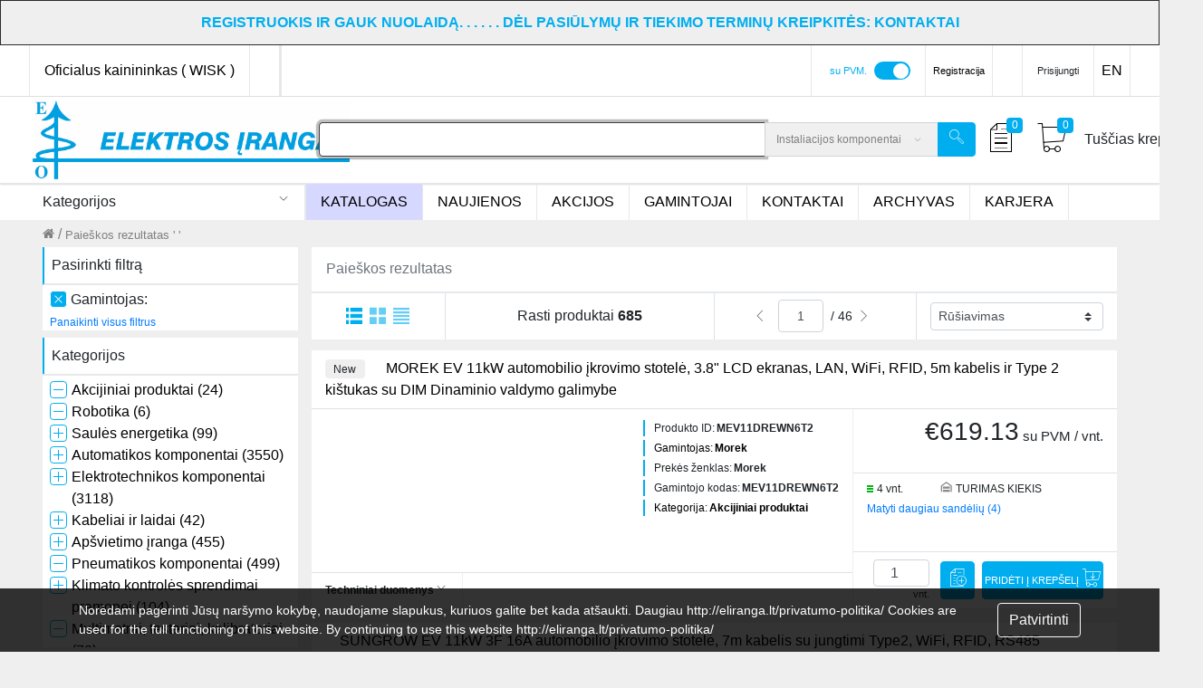

--- FILE ---
content_type: text/html; charset=utf-8
request_url: https://eliranga.lt/search?filtersQuery=manufacturer%3A&page=1&rows=15&sortCriteria=RANK_DESC&category=installation&q=%20
body_size: 61273
content:
<!doctype html>
<html data-n-head-ssr lang="lt" data-n-head="%7B%22lang%22:%7B%22ssr%22:%22lt%22%7D%7D">
  <head >
    <meta data-n-head="ssr" charset="utf-8"><meta data-n-head="ssr" name="viewport" content="width=device-width, minimum-scale=1, maximum-scale=1"><meta data-n-head="ssr" data-hid="author" name="author" content="Unity Group"><meta data-n-head="ssr" data-hid="description" name="description" content="Paieškos rezultatas    - UAB „Elektros įranga” –  vykdo pramoninės elektrotechnikos, automatikos ir pneumatikos, robotikos komponentų, saulės energetikos didmeninę prekybą Lietuvoje. Šių gamintojų atstovas Lietuvoje: BENDER, CIRCUTOR, ELDON, nVENT Hoffman, EL SUN, ELT, EREA, FABER KABEL, ABB, AEG, SIEMENS, IMI HERION, IMI NORGREN, LEGRAND, IME, BTicino, Lm-Therm, LOVATO Electric, MENNEKES, MERZ, OBO, OMRON Industry Automation, PAWBOL, PHILIPS SIGNIFY, SALICRU, Schneider Electric, SUNGROW, TRINA, TERASAKI, WEIDMULLER, EL-PUK, EL-SUN., Marechal Electric ISV,  Technor, PCE Instruments, SENECA,  LAE"><meta data-n-head="ssr" data-hid="robots" name="robots" content="noindex, follow"><title> </title><link data-n-head="ssr" rel="icon" type="image/x-icon" href="https://static.en.onecommerce.shop/cms/b03d6edb85574b839636b055c5868014/logo_eliranga.png"><script data-n-head="ssr" type="application/ld+json">{"@context":"https://schema.org","@type":"BreadcrumbList","itemListElement":[{"@type":"ListItem","position":1,"name":"Paieškos rezultatas &#x27; &#x27;"}]}</script><script data-n-head="ssr" rel="script" data-body="false" src="https://static.eliranga.lt/scripts/8fad81ebebed4e37afbed1ad99ef9a35-global-head-eliranga-1686300640461-.js"></script><link rel="preload" href="https://code.one.unity.pl/9.98.1-arm64/b812f9d.js" as="script"><link rel="preload" href="https://code.one.unity.pl/9.98.1-arm64/849ff39.js" as="script"><link rel="preload" href="https://code.one.unity.pl/9.98.1-arm64/91ea3e7.js" as="script"><link rel="preload" href="https://code.one.unity.pl/9.98.1-arm64/2ed6b8b.js" as="script"><link rel="preload" href="https://code.one.unity.pl/9.98.1-arm64/3b1de1a.js" as="script"><link rel="preload" href="https://code.one.unity.pl/9.98.1-arm64/2369d14.js" as="script"><link rel="preload" href="https://code.one.unity.pl/9.98.1-arm64/4258160.js" as="script"><link rel="preload" href="https://code.one.unity.pl/9.98.1-arm64/c7a9bde.js" as="script"><link rel="preload" href="https://code.one.unity.pl/9.98.1-arm64/e6f14e4.js" as="script"><link rel="preload" href="https://code.one.unity.pl/9.98.1-arm64/aa9958b.js" as="script"><link rel="preload" href="https://code.one.unity.pl/9.98.1-arm64/9eca036.js" as="script"><link rel="preload" href="https://code.one.unity.pl/9.98.1-arm64/aacfed3.js" as="script"><link rel="preload" href="https://code.one.unity.pl/9.98.1-arm64/ebea8a5.js" as="script"><link rel="preload" href="https://code.one.unity.pl/9.98.1-arm64/8426faf.js" as="script"><link rel="preload" href="https://code.one.unity.pl/9.98.1-arm64/80d4a59.js" as="script"><link rel="preload" href="https://code.one.unity.pl/9.98.1-arm64/be48517.js" as="script"><link rel="preload" href="https://code.one.unity.pl/9.98.1-arm64/css/c4d3027.css" as="style"><link rel="preload" href="https://code.one.unity.pl/9.98.1-arm64/dfffbbe.js" as="script"><link rel="preload" href="https://code.one.unity.pl/9.98.1-arm64/bc11877.js" as="script"><link rel="preload" href="https://code.one.unity.pl/9.98.1-arm64/1246e69.js" as="script"><link rel="preload" href="https://code.one.unity.pl/9.98.1-arm64/6d086ef.js" as="script"><link rel="preload" href="https://code.one.unity.pl/9.98.1-arm64/926a566.js" as="script"><link rel="preload" href="https://code.one.unity.pl/9.98.1-arm64/3512bc8.js" as="script"><link rel="preload" href="https://code.one.unity.pl/9.98.1-arm64/9da5561.js" as="script"><link rel="preload" href="https://code.one.unity.pl/9.98.1-arm64/4daf843.js" as="script"><link rel="preload" href="https://code.one.unity.pl/9.98.1-arm64/f93ceaa.js" as="script"><link rel="preload" href="https://code.one.unity.pl/9.98.1-arm64/1e4dad1.js" as="script"><link rel="preload" href="https://code.one.unity.pl/9.98.1-arm64/82f4ef1.js" as="script"><link rel="preload" href="https://code.one.unity.pl/9.98.1-arm64/8084fef.js" as="script"><link rel="preload" href="https://code.one.unity.pl/9.98.1-arm64/5ddb640.js" as="script"><link rel="preload" href="https://code.one.unity.pl/9.98.1-arm64/c25deab.js" as="script"><link rel="preload" href="https://code.one.unity.pl/9.98.1-arm64/0762918.js" as="script"><link rel="preload" href="https://code.one.unity.pl/9.98.1-arm64/e9c471f.js" as="script"><link rel="preload" href="https://code.one.unity.pl/9.98.1-arm64/bcc274d.js" as="script"><link rel="preload" href="https://code.one.unity.pl/9.98.1-arm64/1e2069c.js" as="script"><link rel="preload" href="https://code.one.unity.pl/9.98.1-arm64/4ed31b8.js" as="script"><link rel="preload" href="https://code.one.unity.pl/9.98.1-arm64/bba6e49.js" as="script"><link rel="preload" href="https://code.one.unity.pl/9.98.1-arm64/css/34ec5d3.css" as="style"><link rel="preload" href="https://code.one.unity.pl/9.98.1-arm64/92da8c6.js" as="script"><link rel="preload" href="https://code.one.unity.pl/9.98.1-arm64/css/492a3eb.css" as="style"><link rel="preload" href="https://code.one.unity.pl/9.98.1-arm64/8dc8539.js" as="script"><link rel="preload" href="https://code.one.unity.pl/9.98.1-arm64/css/c3cf6f7.css" as="style"><link rel="preload" href="https://code.one.unity.pl/9.98.1-arm64/326291c.js" as="script"><link rel="preload" href="https://code.one.unity.pl/9.98.1-arm64/d0cd840.js" as="script"><link rel="preload" href="https://code.one.unity.pl/9.98.1-arm64/css/f6093d6.css" as="style"><link rel="preload" href="https://code.one.unity.pl/9.98.1-arm64/447c057.js" as="script"><link rel="preload" href="https://code.one.unity.pl/9.98.1-arm64/acfede6.js" as="script"><link rel="preload" href="https://code.one.unity.pl/9.98.1-arm64/d80e981.js" as="script"><link rel="preload" href="https://code.one.unity.pl/9.98.1-arm64/6ce716d.js" as="script"><link rel="preload" href="https://code.one.unity.pl/9.98.1-arm64/css/7bda7b3.css" as="style"><link rel="preload" href="https://code.one.unity.pl/9.98.1-arm64/b8a2c8e.js" as="script"><link rel="preload" href="https://code.one.unity.pl/9.98.1-arm64/4bdb3ef.js" as="script"><link rel="preload" href="https://code.one.unity.pl/9.98.1-arm64/c644dc9.js" as="script"><link rel="preload" href="https://code.one.unity.pl/9.98.1-arm64/683ec8c.js" as="script"><link rel="preload" href="https://code.one.unity.pl/9.98.1-arm64/css/187db10.css" as="style"><link rel="preload" href="https://code.one.unity.pl/9.98.1-arm64/775ef77.js" as="script"><link rel="preload" href="https://code.one.unity.pl/9.98.1-arm64/css/8e6170e.css" as="style"><link rel="preload" href="https://code.one.unity.pl/9.98.1-arm64/7928009.js" as="script"><link rel="preload" href="https://code.one.unity.pl/9.98.1-arm64/css/9a25237.css" as="style"><link rel="preload" href="https://code.one.unity.pl/9.98.1-arm64/871e483.js" as="script"><link rel="preload" href="https://code.one.unity.pl/9.98.1-arm64/26b26f5.js" as="script"><link rel="preload" href="https://code.one.unity.pl/9.98.1-arm64/b671cba.js" as="script"><link rel="preload" href="https://code.one.unity.pl/9.98.1-arm64/133401a.js" as="script"><link rel="preload" href="https://code.one.unity.pl/9.98.1-arm64/css/014a9a5.css" as="style"><link rel="preload" href="https://code.one.unity.pl/9.98.1-arm64/15d916c.js" as="script"><link rel="preload" href="https://code.one.unity.pl/9.98.1-arm64/css/4149fbd.css" as="style"><link rel="preload" href="https://code.one.unity.pl/9.98.1-arm64/8661fe5.js" as="script"><link rel="preload" href="https://code.one.unity.pl/9.98.1-arm64/css/dd0607d.css" as="style"><link rel="preload" href="https://code.one.unity.pl/9.98.1-arm64/6c239e3.js" as="script"><link rel="preload" href="https://code.one.unity.pl/9.98.1-arm64/4157e39.js" as="script"><link rel="preload" href="https://code.one.unity.pl/9.98.1-arm64/css/67f5358.css" as="style"><link rel="preload" href="https://code.one.unity.pl/9.98.1-arm64/b845217.js" as="script"><link rel="preload" href="https://code.one.unity.pl/9.98.1-arm64/css/cbe879a.css" as="style"><link rel="preload" href="https://code.one.unity.pl/9.98.1-arm64/be40661.js" as="script"><link rel="preload" href="https://code.one.unity.pl/9.98.1-arm64/f53951c.js" as="script"><link rel="preload" href="https://code.one.unity.pl/9.98.1-arm64/css/45cbf06.css" as="style"><link rel="preload" href="https://code.one.unity.pl/9.98.1-arm64/ecffe69.js" as="script"><link rel="preload" href="https://code.one.unity.pl/9.98.1-arm64/327aabd.js" as="script"><link rel="preload" href="https://code.one.unity.pl/9.98.1-arm64/css/c39114a.css" as="style"><link rel="preload" href="https://code.one.unity.pl/9.98.1-arm64/f6f92fa.js" as="script"><link rel="preload" href="https://code.one.unity.pl/9.98.1-arm64/css/7aae955.css" as="style"><link rel="preload" href="https://code.one.unity.pl/9.98.1-arm64/afb8009.js" as="script"><link rel="preload" href="https://code.one.unity.pl/9.98.1-arm64/css/d031298.css" as="style"><link rel="preload" href="https://code.one.unity.pl/9.98.1-arm64/83452b0.js" as="script"><link rel="preload" href="https://code.one.unity.pl/9.98.1-arm64/100fc31.js" as="script"><link rel="preload" href="https://code.one.unity.pl/9.98.1-arm64/css/5ad294d.css" as="style"><link rel="preload" href="https://code.one.unity.pl/9.98.1-arm64/848ae7c.js" as="script"><link rel="preload" href="https://code.one.unity.pl/9.98.1-arm64/css/b5c166f.css" as="style"><link rel="preload" href="https://code.one.unity.pl/9.98.1-arm64/637dc32.js" as="script"><link rel="preload" href="https://code.one.unity.pl/9.98.1-arm64/css/85b90e9.css" as="style"><link rel="preload" href="https://code.one.unity.pl/9.98.1-arm64/fcecffa.js" as="script"><link rel="preload" href="https://code.one.unity.pl/9.98.1-arm64/css/c6dcfba.css" as="style"><link rel="preload" href="https://code.one.unity.pl/9.98.1-arm64/fbb3bb9.js" as="script"><link rel="preload" href="https://code.one.unity.pl/9.98.1-arm64/css/1e536d4.css" as="style"><link rel="preload" href="https://code.one.unity.pl/9.98.1-arm64/bac7fe2.js" as="script"><link rel="preload" href="https://code.one.unity.pl/9.98.1-arm64/css/b98f970.css" as="style"><link rel="preload" href="https://code.one.unity.pl/9.98.1-arm64/a6ff6fe.js" as="script"><link rel="preload" href="https://code.one.unity.pl/9.98.1-arm64/css/3723b94.css" as="style"><link rel="preload" href="https://code.one.unity.pl/9.98.1-arm64/5b11a06.js" as="script"><link rel="preload" href="https://code.one.unity.pl/9.98.1-arm64/css/c612fa3.css" as="style"><link rel="preload" href="https://code.one.unity.pl/9.98.1-arm64/cf2e311.js" as="script"><link rel="preload" href="https://code.one.unity.pl/9.98.1-arm64/css/eeba381.css" as="style"><link rel="preload" href="https://code.one.unity.pl/9.98.1-arm64/53d4cec.js" as="script"><link rel="preload" href="https://code.one.unity.pl/9.98.1-arm64/css/b223688.css" as="style"><link rel="preload" href="https://code.one.unity.pl/9.98.1-arm64/84cfe1b.js" as="script"><link rel="preload" href="https://code.one.unity.pl/9.98.1-arm64/css/2b43b17.css" as="style"><link rel="preload" href="https://code.one.unity.pl/9.98.1-arm64/0bea181.js" as="script"><link rel="preload" href="https://code.one.unity.pl/9.98.1-arm64/css/06464a2.css" as="style"><link rel="preload" href="https://code.one.unity.pl/9.98.1-arm64/9abc018.js" as="script"><link rel="preload" href="https://code.one.unity.pl/9.98.1-arm64/css/e61eb84.css" as="style"><link rel="preload" href="https://code.one.unity.pl/9.98.1-arm64/a924767.js" as="script"><link rel="preload" href="https://code.one.unity.pl/9.98.1-arm64/css/25308fd.css" as="style"><link rel="preload" href="https://code.one.unity.pl/9.98.1-arm64/ba729b0.js" as="script"><link rel="preload" href="https://code.one.unity.pl/9.98.1-arm64/css/71296a4.css" as="style"><link rel="preload" href="https://code.one.unity.pl/9.98.1-arm64/7d928ee.js" as="script"><link rel="preload" href="https://code.one.unity.pl/9.98.1-arm64/css/5295318.css" as="style"><link rel="preload" href="https://code.one.unity.pl/9.98.1-arm64/97fb752.js" as="script"><link rel="preload" href="https://code.one.unity.pl/9.98.1-arm64/f556c80.js" as="script"><link rel="stylesheet" href="https://code.one.unity.pl/9.98.1-arm64/css/c4d3027.css"><link rel="stylesheet" href="https://code.one.unity.pl/9.98.1-arm64/css/34ec5d3.css"><link rel="stylesheet" href="https://code.one.unity.pl/9.98.1-arm64/css/492a3eb.css"><link rel="stylesheet" href="https://code.one.unity.pl/9.98.1-arm64/css/c3cf6f7.css"><link rel="stylesheet" href="https://code.one.unity.pl/9.98.1-arm64/css/f6093d6.css"><link rel="stylesheet" href="https://code.one.unity.pl/9.98.1-arm64/css/7bda7b3.css"><link rel="stylesheet" href="https://code.one.unity.pl/9.98.1-arm64/css/187db10.css"><link rel="stylesheet" href="https://code.one.unity.pl/9.98.1-arm64/css/8e6170e.css"><link rel="stylesheet" href="https://code.one.unity.pl/9.98.1-arm64/css/9a25237.css"><link rel="stylesheet" href="https://code.one.unity.pl/9.98.1-arm64/css/014a9a5.css"><link rel="stylesheet" href="https://code.one.unity.pl/9.98.1-arm64/css/4149fbd.css"><link rel="stylesheet" href="https://code.one.unity.pl/9.98.1-arm64/css/dd0607d.css"><link rel="stylesheet" href="https://code.one.unity.pl/9.98.1-arm64/css/67f5358.css"><link rel="stylesheet" href="https://code.one.unity.pl/9.98.1-arm64/css/cbe879a.css"><link rel="stylesheet" href="https://code.one.unity.pl/9.98.1-arm64/css/45cbf06.css"><link rel="stylesheet" href="https://code.one.unity.pl/9.98.1-arm64/css/c39114a.css"><link rel="stylesheet" href="https://code.one.unity.pl/9.98.1-arm64/css/7aae955.css"><link rel="stylesheet" href="https://code.one.unity.pl/9.98.1-arm64/css/d031298.css"><link rel="stylesheet" href="https://code.one.unity.pl/9.98.1-arm64/css/5ad294d.css"><link rel="stylesheet" href="https://code.one.unity.pl/9.98.1-arm64/css/b5c166f.css"><link rel="stylesheet" href="https://code.one.unity.pl/9.98.1-arm64/css/85b90e9.css"><link rel="stylesheet" href="https://code.one.unity.pl/9.98.1-arm64/css/c6dcfba.css"><link rel="stylesheet" href="https://code.one.unity.pl/9.98.1-arm64/css/1e536d4.css"><link rel="stylesheet" href="https://code.one.unity.pl/9.98.1-arm64/css/b98f970.css"><link rel="stylesheet" href="https://code.one.unity.pl/9.98.1-arm64/css/3723b94.css"><link rel="stylesheet" href="https://code.one.unity.pl/9.98.1-arm64/css/c612fa3.css"><link rel="stylesheet" href="https://code.one.unity.pl/9.98.1-arm64/css/eeba381.css"><link rel="stylesheet" href="https://code.one.unity.pl/9.98.1-arm64/css/b223688.css"><link rel="stylesheet" href="https://code.one.unity.pl/9.98.1-arm64/css/2b43b17.css"><link rel="stylesheet" href="https://code.one.unity.pl/9.98.1-arm64/css/06464a2.css"><link rel="stylesheet" href="https://code.one.unity.pl/9.98.1-arm64/css/e61eb84.css"><link rel="stylesheet" href="https://code.one.unity.pl/9.98.1-arm64/css/25308fd.css"><link rel="stylesheet" href="https://code.one.unity.pl/9.98.1-arm64/css/71296a4.css"><link rel="stylesheet" href="https://code.one.unity.pl/9.98.1-arm64/css/5295318.css">
  </head>
  <body >
    <link data-n-head="ssr" rel="stylesheet" href="https://static.eliranga.lt/cms/bab2b2feabd5480fa4e9d39886c03f13-global-eliranga-1659625957481.css" data-pbody="true"><div data-server-rendered="true" id="__nuxt"><!----><div id="__layout"><div class="layout" data-v-5ecff624><!----><!----><!----><!----><!----><!----><!----><!----><!----><!----><!----><!----><!----><!----><!----><!----><!----> <span class="one-header-grid-component header-component" data-v-5ecff624><div id="ajmbc" type="container" elements="[object Object],[object Object],[object Object],[object Object],[object Object],[object Object],[object Object]" theme="[object Object]" class="one-cms-grid-renderer header-container"><div id="meuui" type="container" elements="[object Object],[object Object],[object Object]" theme="[object Object]" class="one-cms-grid-renderer header-container__top-header d-lg-flex d-none"><div id="mrzyd" type="container" elements="[object Object],[object Object],[object Object],[object Object],[object Object],[object Object],[object Object]" theme="[object Object]" class="one-cms-grid-renderer container p-0 d-lg-flex"><div id="wueyh" type="container" elements="[object Object],[object Object],[object Object],[object Object],[object Object],[object Object],[object Object],[object Object],[object Object],[object Object]" theme="[object Object]" class="one-cms-grid-renderer d-flex"><div id="phxmpbv" type="container" elements="" theme="[object Object]" class="one-cms-grid-renderer v-divider"></div><a href="http://wisk.eliranga.lt/eWWW/LS/prices.aspx" alt="Oficialus kainininkas ( WISK )" to="http://wisk.eliranga.lt/eWWW/LS/prices.aspx" target="_blank" id="csohhyl" type="link" theme="[object Object]" class="one-cms-grid-link one-cms-grid-renderer menu-link px-3 py-3">Oficialus kainininkas ( WISK )</a><div id="pkgyyjl" type="container" elements="" theme="[object Object]" class="one-cms-grid-renderer v-divider"></div><div id="kkzwo" type="managerInfo" theme="[object Object]" class="one-manager-info-component drop-backdrop one-cms-grid-renderer px-3 py-2 align-items-center mt-auto"><!----></div><div id="edqbmsq" type="container" elements="" theme="[object Object]" class="one-cms-grid-renderer v-divider"></div><div id="izuexaa" type="warehouses" theme="[object Object]" class="one-warehouse-selector-component drop-backdrop one-cms-grid-renderer py-2 px-3 align-items-center mt-auto d-none" data-v-eee85450><li id="warehouse" left="left" class="nav-item b-nav-dropdown dropdown one-top-warehouses top-header-dropdown" data-v-a974be98 data-v-eee85450><a id="warehouse__BV_toggle_" role="button" aria-haspopup="true" aria-expanded="false" aria-controls="warehouse__BV_toggle_menu_" href="#warehouse" target="_self" class="nav-link dropdown-toggle"><span>Pasirinktas filialas: TURIMAS KIEKIS</span></a><ul tabindex="-1" aria-labelledby="warehouse__BV_toggle_" id="warehouse__BV_toggle_menu_" class="dropdown-menu"><div class="px-2 py-1 d-flex flex-column" data-v-a974be98><div class="one-dropdown" data-v-3b466e7a data-v-a974be98><div class="position-relative" data-v-3b466e7a><input autocomplete="nope" placeholder="Pasirinkti/įrašyti miestą" value="" class="one-dropdown__input bold px-2" data-v-3b466e7a><i class="one-dropdown__icon icon-basic-magnifier" data-v-3b466e7a></i></div> <div class="one-dropdown__content custom-scrollbar" style="display:none;" data-v-3b466e7a><div class="one-dropdown__item" data-v-3b466e7a>
        Kauno sandėlis
      </div><div class="one-dropdown__item" data-v-3b466e7a>
        Klaipėdos sandėlis
      </div><div class="one-dropdown__item" data-v-3b466e7a>
        Panevėžio sandėlis
      </div><div class="one-dropdown__item" data-v-3b466e7a><b data-v-3b466e7a>TURIMAS KIEKIS</b></div><div class="one-dropdown__item" data-v-3b466e7a>
        Vilniaus sandėlis
      </div></div></div></div> <!----></ul></li></div><div id="zboxfsl" type="container" elements="" theme="[object Object]" class="one-cms-grid-renderer v-divider"></div><div id="rqyqabx" type="image" theme="[object Object]" class="one-cms-grid-image-component one-cms-grid-renderer d-none"><img src="https://static.eliranga.lt/cms/2d1b7394442842ccb92f0a550109e046-rodykle.jpg" alt="" loading="lazy"></div><div id="otnkohd" type="staticHtml" theme="[object Object]" class="one-cms-html-box one-cms-grid-renderer d-none"><div>
<table style="border-separate: collapse; width: 120px; height: 50px; margin-top: 10px" border="0";>
<tr>
<td style="text-align: center;">
  <span style="color: #00aeef;"><strong><h6><b>PASIRINKITE SANDĖLĮ</b></h6></strong></span>
</td>
</tr>
</table>
</div></div><div id="enuppco" type="container" elements="" theme="[object Object]" class="one-cms-grid-renderer v-divider"></div></div><div id="fbrlv" type="container" elements="[object Object],[object Object],[object Object],[object Object],[object Object],[object Object],[object Object],[object Object]" theme="[object Object]" class="one-cms-grid-renderer d-flex ml-auto"><div id="wfaykfv" type="container" elements="" theme="[object Object]" class="one-cms-grid-renderer v-divider"></div><div id="fsijtos" type="taxSwitcher" theme="[object Object]" class="one-button-toggle d-flex align-items-center one-tax-switcher-component one-cms-grid-renderer px-3 mt-aut" style="--handle-diameter:17px;--handle-color:#fff;--handle-border-radius:50%;--handle-distance:19px;--track-color:#ccc;--track-width:40px;--track-height:20px;--track-border-width:0px;--track-border-radius:34px;" data-v-54b43d5f><div class="one-button-toggle__text mr-2 active" data-v-54b43d5f>
      su PVM.
    </div> <label class="one-button-toggle__switch m-0" data-v-54b43d5f><input type="checkbox" checked="checked" data-v-54b43d5f> <div class="one-button-toggle__switch--track" data-v-54b43d5f><div class="one-button-toggle__switch--handle" data-v-54b43d5f></div></div></label></div><div id="vbcizmg" type="container" elements="" theme="[object Object]" class="one-cms-grid-renderer v-divider"></div><div id="abkwi" type="html" theme="[object Object]" class="register-container flex-row one-cms-grid-renderer"><div class="d-inline-flex p-2"><a href="/registration">Registracija</a></div></div><!----><div id="mcgxa" type="container" elements="" theme="[object Object]" class="one-cms-grid-renderer v-divider"></div><div id="gmwmh" type="accountDropdown" theme="[object Object]" class="one-cms-grid-renderer py-2 px-3 mt-auto" data-v-3ce0f0bf></div><div id="mcgx2" type="container" elements="" theme="[object Object]" class="one-cms-grid-renderer v-divider"></div></div><div id="enpaz" type="loginLogout" theme="[object Object]" class="one-login-logout-component d-flex align-items-center justify-content-center pointer one-cms-grid-renderer py-2 px-3" data-v-7a8d1e31><div class="click" data-v-7a8d1e31>
    Prisijungti
  </div></div><div id="oulynif" type="container" elements="" theme="[object Object]" class="one-cms-grid-renderer v-divider"></div><a href="/about-us" alt="EN" target="_blank" id="fuqvn" type="link" showOnMobile="true" theme="[object Object]" class="one-cms-grid-link one-cms-grid-renderer menu-link py-3 px-2 mt-auto">EN</a><div id="ngnttak" type="container" elements="" theme="[object Object]" class="one-cms-grid-renderer v-divider"></div><a href="" alt="" to="" target="" id="yyklzsg" type="link" theme="[object Object]" class="one-cms-grid-link one-cms-grid-renderer"></a></div><div id="jttgv" type="container" elements="[object Object]" theme="[object Object]" class="one-cms-grid-renderer"><div id="hxnfk" type="container" elements="" theme="[object Object]" class="one-cms-grid-renderer"></div></div><a href="" alt="" to="" target="" id="xqfdsfe" type="link" theme="[object Object]" class="one-cms-grid-link one-cms-grid-renderer"></a></div><div id="exegw" type="container" elements="" theme="[object Object]" class="one-cms-grid-renderer h-divider d-lg-flex d-none"></div><div id="pduuq" type="container" elements="[object Object]" theme="[object Object]" class="one-cms-grid-renderer stick-top header-container__middle-header bg-white d-lg-flex d-none elevation-1"><div id="iewwf" type="container" elements="[object Object],[object Object],[object Object]" theme="[object Object]" class="one-cms-grid-renderer container top-border p-0 d-lg-flex align-items-center"><div id="vyzkt" type="container" elements="[object Object]" theme="[object Object]" class="one-cms-grid-renderer p-1 header-container__middle-header__logo-container w-200"><div id="ffgsq" type="image" theme="[object Object]" class="one-cms-grid-image-component one-cms-grid-renderer"><a href="/" class="one-cms-grid-link nuxt-link-active"><img src="https://static.eliranga.lt/cms/174cd62ad1334b8d8cae8e5c4347ef58/untitled-3.jpg" alt="" loading="lazy"></a></div></div><div id="vyasdzkt" type="container" elements="[object Object]" theme="[object Object]" class="one-cms-grid-renderer header-container__middle-header__search-container d-flex w-500" style="margin-left:50px !important;"><form autocomplete="off" id="lhkwa" type="search" theme="[object Object]" class="one-search-bar one-search-component d-flex one-cms-grid-renderer header-container__middle-header__search-container__search" data-v-2c0fa8b6 data-v-2c0fa8b6><div autocomplete="off" role="group" class="input-group" data-v-2c0fa8b6 data-v-2c0fa8b6><!----><div color-fill="#3c4b64" indicator-color="#3c4b64" class="one-icon-loading loader loader--style1" style="transform:scale(1);" data-v-2c0fa8b6 data-v-070cec54><svg id="loader-1" version="1.1" xmlns="http://www.w3.org/2000/svg" xmlns:xlink="http://www.w3.org/1999/xlink" x="0px" y="0px" width="40px" height="40px" viewBox="0 0 40 40" enable-background="new 0 0 40 40" xml:space="preserve" data-v-070cec54><path opacity="0.2" fill="#3c4b64" d="M20 5C12 5 5 12 5 20 5 28 12 35 20 35S35 28 35 20C35 12 28 5 20 5ZM20 32C14 32 9 27 9 20 9 14 14 8 20 8 27 8 32 14 32 20 32 27 27 32 20 32Z" data-v-070cec54></path> <path fill="#3c4b64" d="M26.013,10.047l1.654-2.866c-2.198-1.272-4.743-2.012-7.466-2.012h0v3.312h0
    C22.32,8.481,24.301,9.057,26.013,10.047z" data-v-070cec54><animateTransform attributeType="xml" attributeName="transform" type="rotate" from="0 20 20" to="360 20 20" dur="0.5s" repeatCount="indefinite" data-v-2c0fa8b6 data-v-070cec54></animateTransform></path></svg></div> <input name="search" type="text" disabled="disabled" placeholder="Produkto paieška" value=" " class="form-control search-input form-control" data-v-2c0fa8b6> <!----> <div class="one-search-bar__input-append input-group-append" data-v-2c0fa8b6 data-v-2c0fa8b6><div value="Instaliacijos komponentai" class="dropdown b-dropdown btn-group" data-v-2c0fa8b6><!----><button aria-haspopup="menu" aria-expanded="false" type="button" class="btn dropdown-toggle btn-secondary buttons-btn p-2 d-flex align-items-center dropdown-toggle-no-caret"><div class="one-search-bar__selected-category d-none d-sm-flex px-1" data-v-2c0fa8b6>
            Instaliacijos komponentai
          </div><i class="icon-arrows-down px-2 d-flex" data-v-2c0fa8b6></i><span class="sr-only" data-v-2c0fa8b6>Search</span></button><ul role="menu" tabindex="-1" class="dropdown-menu dropdown-menu-right"> <li role="presentation" data-v-2c0fa8b6><a role="menuitem" href="#" target="_self" class="dropdown-item">
          Visos kategorijos
        </a></li><li role="presentation" data-v-2c0fa8b6><a role="menuitem" href="#" target="_self" class="dropdown-item">
          Akcijiniai produktai
        </a></li><li role="presentation" data-v-2c0fa8b6><a role="menuitem" href="#" target="_self" class="dropdown-item">
          Robotika
        </a></li><li role="presentation" data-v-2c0fa8b6><a role="menuitem" href="#" target="_self" class="dropdown-item">
          Saulės energetika
        </a></li><li role="presentation" data-v-2c0fa8b6><a role="menuitem" href="#" target="_self" class="dropdown-item">
          Automatikos komponentai
        </a></li><li role="presentation" data-v-2c0fa8b6><a role="menuitem" href="#" target="_self" class="dropdown-item">
          Elektrotechnikos komponentai
        </a></li><li role="presentation" data-v-2c0fa8b6><a role="menuitem" href="#" target="_self" class="dropdown-item">
          Kabeliai ir laidai
        </a></li><li role="presentation" data-v-2c0fa8b6><a role="menuitem" href="#" target="_self" class="dropdown-item">
          Apšvietimo įranga
        </a></li><li role="presentation" data-v-2c0fa8b6><a role="menuitem" href="#" target="_self" class="dropdown-item">
          Pneumatikos komponentai
        </a></li><li role="presentation" data-v-2c0fa8b6><a role="menuitem" href="#" target="_self" class="dropdown-item">
          Klimato kontrolės sprendimai pramonei
        </a></li><li role="presentation" data-v-2c0fa8b6><a role="menuitem" href="#" target="_self" class="dropdown-item">
          Multimetrai, testeriai, kalibratoriai
        </a></li><li role="presentation" data-v-2c0fa8b6><a role="menuitem" href="#" target="_self" class="dropdown-item">
          Įrankiai
        </a></li><li role="presentation" data-v-2c0fa8b6><a role="menuitem" href="#" target="_self" class="dropdown-item">
          Instaliacijos komponentai
        </a></li><li role="presentation" data-v-2c0fa8b6><a role="menuitem" href="#" target="_self" class="dropdown-item">
          Žymės įrangai, laidams, kabeliams
        </a></li><li role="presentation" data-v-2c0fa8b6><a role="menuitem" href="#" target="_self" class="dropdown-item">
          Išpardavimas
        </a></li></ul></div> <button type="search" class="btn one-button btn-secondary" data-v-d595b828 data-v-d595b828 data-v-2c0fa8b6><!----> <div class="one-button__content" data-v-d595b828><i class="icon-basic-magnifier" data-v-d595b828 data-v-2c0fa8b6></i></div></button></div><!----></div> </form></div><div id="bzwvd" type="container" elements="[object Object],[object Object],[object Object]" theme="[object Object]" class="one-cms-grid-renderer d-flex ml-auto cart-options justify-content-end align-items-center"><div id="ojcmf" type="container" elements="[object Object]" theme="[object Object]" class="one-cms-grid-renderer d-flex"><div id="ftnvz" type="wishlistIcon" theme="[object Object]" class="d-flex one-cms-grid-renderer" data-v-0d507e42 data-v-2fb2d594><a href="/wishlist" data-count="0" variant="primary" class="one-icon-link icon p-1 mx-2 icon-badge icon-info bg-badge" style="color:undefined;" data-v-2fb2d594><i class="icon-lg icon-2x icon-basic-sheet-txt" data-v-2fb2d594></i></a></div></div><div id="lhgyh" type="container" elements="[object Object]" theme="[object Object]" class="one-cms-grid-renderer d-flex"><div id="nojaj" type="cartIcon" theme="[object Object]" class="d-flex one-cms-grid-renderer" data-v-0d507e42 data-v-fe0da9b2><a href="/cart" data-count="0" variant="primary" class="one-icon-link icon p-1 mx-2 icon-badge icon-info bg-badge" style="color:undefined;" data-v-fe0da9b2><i class="icon-lg icon-2x icon-ecommerce-cart-content" data-v-fe0da9b2></i></a></div></div><div id="fwqei" type="cartValue" theme="[object Object]" class="one-cart-value-component d-none d-sm-flex align-items-center one-cms-grid-renderer px-2 no-wrap"><div class="d-flex" data-v-0d507e42>
        Tuščias krepšelis
      </div></div></div></div></div><div id="jtchh" type="container" elements="" theme="[object Object]" class="one-cms-grid-renderer h-divider d-lg-flex d-none"></div><div id="swqkj" type="container" elements="[object Object]" theme="[object Object]" class="one-cms-grid-renderer d-lg-flex header-container__bottom-header d-none"><div id="ucesp" type="container" elements="[object Object]" theme="[object Object]" class="one-cms-grid-renderer container"><div id="rpuva" type="container" elements="[object Object],[object Object],[object Object],[object Object],[object Object],[object Object],[object Object],[object Object],[object Object],[object Object],[object Object],[object Object],[object Object],[object Object],[object Object],[object Object],[object Object]" theme="[object Object]" class="one-cms-grid-renderer row"><div id="ljegm" type="container" elements="[object Object]" theme="[object Object]" class="one-cms-grid-renderer col col-3"><div id="ivzge" type="categoriesDropdown" theme="[object Object]" class="d-flex py-2 relative one-cms-grid-renderer" data-v-430a45e8><div class="d-flex" data-v-430a45e8>
    Kategorijos
  </div><i class="icon-arrows-down d-flex ml-auto" data-v-430a45e8></i> <div class="one-cms-categories-list inner border-top categories-menu" style="display:none;" data-v-1d06c101 data-v-430a45e8><div class="one-cms-categories-list__item position-relative level-1" data-v-1d06c101><div class="row one-category-item pointer" data-v-1d06c101 data-v-6f358e8c><!----> <div class="m-0 p-0 col" data-v-1d06c101 data-v-6f358e8c><a href="/akcijiniai-produktai" class="d-block w-100 h-100 p-2" data-v-1d06c101>
          Akcijiniai produktai
        </a></div> </div></div><div class="one-cms-categories-list__item position-relative level-1" data-v-1d06c101><div class="row one-category-item pointer" data-v-1d06c101 data-v-6f358e8c><!----> <div class="m-0 p-0 col" data-v-1d06c101 data-v-6f358e8c><a href="/robotika" class="d-block w-100 h-100 p-2" data-v-1d06c101>
          Robotika
        </a></div> </div></div><div class="one-cms-categories-list__item position-relative level-1" data-v-1d06c101><div class="row one-category-item pointer" data-v-1d06c101 data-v-6f358e8c><div class="one-category-item__icon col-2" data-v-1d06c101 data-v-6f358e8c><i class="icon-arrows-right" data-v-1d06c101 data-v-6f358e8c></i></div> <div class="m-0 p-0 col" data-v-1d06c101 data-v-6f358e8c><a href="/saules-energetika" class="d-block w-100 h-100 p-2" data-v-1d06c101>
          Saulės energetika
        </a></div>  <div class="one-cms-categories-list__subcategory level-2" data-v-1d06c101><div class="p-0 m-0 one-cms-categories-list__item pointer col-xl-12" data-v-1d06c101 data-v-1d06c101><a href="/saules-energetika/saules-moduliai" class="d-block w-100 h-100 p-2" data-v-1d06c101><div class="d-flex align-items-center justify-content-between pointer" data-v-1d06c101>
              Saulės moduliai<!----></div> <!----></a></div><div class="p-0 m-0 one-cms-categories-list__item pointer col-xl-12" data-v-1d06c101 data-v-1d06c101><a href="/saules-energetika/keitikliai-saules-elektrinems" class="d-block w-100 h-100 p-2" data-v-1d06c101><div class="d-flex align-items-center justify-content-between pointer" data-v-1d06c101>
              Keitikliai saulės elektrinėms<!----></div> <!----></a></div><div class="p-0 m-0 one-cms-categories-list__item pointer col-xl-12" data-v-1d06c101 data-v-1d06c101><a href="/saules-energetika/saules-moduliu-montavimo-komponentai" class="d-block w-100 h-100 p-2" data-v-1d06c101><div class="d-flex align-items-center justify-content-between pointer" data-v-1d06c101>
              Saulės modulių montavimo komponentai<!----></div> <!----></a></div><div class="p-0 m-0 one-cms-categories-list__item pointer col-xl-12" data-v-1d06c101 data-v-1d06c101><a href="/saules-energetika/kiti-saules-energetikos-komponentai" class="d-block w-100 h-100 p-2" data-v-1d06c101><div class="d-flex align-items-center justify-content-between pointer" data-v-1d06c101>
              Kiti saulės energetikos komponentai<!----></div> <!----></a></div></div></div></div><div class="one-cms-categories-list__item position-relative level-1" data-v-1d06c101><div class="row one-category-item pointer" data-v-1d06c101 data-v-6f358e8c><div class="one-category-item__icon col-2" data-v-1d06c101 data-v-6f358e8c><i class="icon-arrows-right" data-v-1d06c101 data-v-6f358e8c></i></div> <div class="m-0 p-0 col" data-v-1d06c101 data-v-6f358e8c><a href="/automatikos-komponentai" class="d-block w-100 h-100 p-2" data-v-1d06c101>
          Automatikos komponentai
        </a></div>  <div class="one-cms-categories-list__subcategory level-2" data-v-1d06c101><div class="p-0 m-0 one-cms-categories-list__item pointer col-xl-12" data-v-1d06c101 data-v-1d06c101><a href="/automatikos-komponentai/namu-arba-ofisu-automatizacija" class="d-block w-100 h-100 p-2" data-v-1d06c101><div class="d-flex align-items-center justify-content-between pointer" data-v-1d06c101>
              Namų arba ofisų automatizacija<!----></div> <!----></a></div><div class="p-0 m-0 one-cms-categories-list__item pointer col-xl-12" data-v-1d06c101 data-v-1d06c101><a href="/automatikos-komponentai/plc-valdikliai-ir-i-o-moduliai-hmi-terminalai" class="d-block w-100 h-100 p-2" data-v-1d06c101><div class="d-flex align-items-center justify-content-between pointer" data-v-1d06c101>
              PLC valdikliai ir I/O moduliai HMI terminalai<!----></div> <!----></a></div><div class="p-0 m-0 one-cms-categories-list__item pointer col-xl-12" data-v-1d06c101 data-v-1d06c101><a href="/automatikos-komponentai/vaizdo-apdorojimo-ir-video-sistemos" class="d-block w-100 h-100 p-2" data-v-1d06c101><div class="d-flex align-items-center justify-content-between pointer" data-v-1d06c101>
              Vaizdo apdorojimo ir video sistemos<!----></div> <!----></a></div><div class="p-0 m-0 one-cms-categories-list__item pointer col-xl-12" data-v-1d06c101 data-v-1d06c101><a href="/automatikos-komponentai/daznio-keitikliai-servo-pavaros-minksto-paleidimi-irenginiai-varikliams" class="d-block w-100 h-100 p-2" data-v-1d06c101><div class="d-flex align-items-center justify-content-between pointer" data-v-1d06c101>
              Dažnio keitikliai, servo pavaros, minkšto paleidimi įrenginiai varikliams<!----></div> <!----></a></div><div class="p-0 m-0 one-cms-categories-list__item pointer col-xl-12" data-v-1d06c101 data-v-1d06c101><a href="/automatikos-komponentai/jutikliai-automatizacijos-irenginiams" class="d-block w-100 h-100 p-2" data-v-1d06c101><div class="d-flex align-items-center justify-content-between pointer" data-v-1d06c101>
              Jutikliai automatizacijos įrenginiams<!----></div> <!----></a></div><div class="p-0 m-0 one-cms-categories-list__item pointer col-xl-12" data-v-1d06c101 data-v-1d06c101><a href="/automatikos-komponentai/galiniai-padeties-jungikliai-saugos-isjungejai" class="d-block w-100 h-100 p-2" data-v-1d06c101><div class="d-flex align-items-center justify-content-between pointer" data-v-1d06c101>
              Galiniai padėties jungikliai saugos išjungėjai<!----></div> <!----></a></div><div class="p-0 m-0 one-cms-categories-list__item pointer col-xl-12" data-v-1d06c101 data-v-1d06c101><a href="/automatikos-komponentai/valdymo-ir-sviesines-spalvines-signalizacijos-armatura" class="d-block w-100 h-100 p-2" data-v-1d06c101><div class="d-flex align-items-center justify-content-between pointer" data-v-1d06c101>
              Valdymo ir šviesinės spalvinės signalizacijos armatūra<!----></div> <!----></a></div><div class="p-0 m-0 one-cms-categories-list__item pointer col-xl-12" data-v-1d06c101 data-v-1d06c101><a href="/automatikos-komponentai/it-pramonine-komunikacija-ir-telemetrija" class="d-block w-100 h-100 p-2" data-v-1d06c101><div class="d-flex align-items-center justify-content-between pointer" data-v-1d06c101>
              IT pramoninė komunikacija ir telemetrija<!----></div> <!----></a></div><div class="p-0 m-0 one-cms-categories-list__item pointer col-xl-12" data-v-1d06c101 data-v-1d06c101><a href="/automatikos-komponentai/analoginiu-signalu-keitikliai" class="d-block w-100 h-100 p-2" data-v-1d06c101><div class="d-flex align-items-center justify-content-between pointer" data-v-1d06c101>
              Analoginių signalų keitikliai<!----></div> <!----></a></div><div class="p-0 m-0 one-cms-categories-list__item pointer col-xl-12" data-v-1d06c101 data-v-1d06c101><a href="/automatikos-komponentai/funkcines-reles" class="d-block w-100 h-100 p-2" data-v-1d06c101><div class="d-flex align-items-center justify-content-between pointer" data-v-1d06c101>
              Funkcinės relės<!----></div> <!----></a></div><div class="p-0 m-0 one-cms-categories-list__item pointer col-xl-12" data-v-1d06c101 data-v-1d06c101><a href="/automatikos-komponentai/reles" class="d-block w-100 h-100 p-2" data-v-1d06c101><div class="d-flex align-items-center justify-content-between pointer" data-v-1d06c101>
              Relės<!----></div> <!----></a></div><div class="p-0 m-0 one-cms-categories-list__item pointer col-xl-12" data-v-1d06c101 data-v-1d06c101><a href="/automatikos-komponentai/maitinimo-saltiniai" class="d-block w-100 h-100 p-2" data-v-1d06c101><div class="d-flex align-items-center justify-content-between pointer" data-v-1d06c101>
              Maitinimo šaltiniai<i class="icon-arrows-right d-flex" data-v-1d06c101></i></div> <!----></a></div><div class="p-0 m-0 one-cms-categories-list__item pointer col-xl-12" data-v-1d06c101 data-v-1d06c101><a href="/automatikos-komponentai/varikliu-apsaugos-mpcb" class="d-block w-100 h-100 p-2" data-v-1d06c101><div class="d-flex align-items-center justify-content-between pointer" data-v-1d06c101>
              Variklių apsaugos MPCB<!----></div> <!----></a></div><div class="p-0 m-0 one-cms-categories-list__item pointer col-xl-12" data-v-1d06c101 data-v-1d06c101><a href="/automatikos-komponentai/kontaktoriai-magnetiniai-paleidejai" class="d-block w-100 h-100 p-2" data-v-1d06c101><div class="d-flex align-items-center justify-content-between pointer" data-v-1d06c101>
              Kontaktoriai, magnetiniai paleidėjai<!----></div> <!----></a></div><div class="p-0 m-0 one-cms-categories-list__item pointer col-xl-12" data-v-1d06c101 data-v-1d06c101><a href="/automatikos-komponentai/silumines-apsaugos-reles" class="d-block w-100 h-100 p-2" data-v-1d06c101><div class="d-flex align-items-center justify-content-between pointer" data-v-1d06c101>
              Šiluminės apsaugos relės<!----></div> <!----></a></div><div class="p-0 m-0 one-cms-categories-list__item pointer col-xl-12" data-v-1d06c101 data-v-1d06c101><a href="/automatikos-komponentai/kontaktines-rinkles-gnybtai" class="d-block w-100 h-100 p-2" data-v-1d06c101><div class="d-flex align-items-center justify-content-between pointer" data-v-1d06c101>
              Kontaktinės rinklės, gnybtai<i class="icon-arrows-right d-flex" data-v-1d06c101></i></div> <!----></a></div><div class="p-0 m-0 one-cms-categories-list__item pointer col-xl-12" data-v-1d06c101 data-v-1d06c101><a href="/automatikos-komponentai/jungtys-jutikliams-valdymo-ir-it-sistemoms" class="d-block w-100 h-100 p-2" data-v-1d06c101><div class="d-flex align-items-center justify-content-between pointer" data-v-1d06c101>
              Jungtys jutikliams, valdymo ir IT sistemoms<!----></div> <!----></a></div><div class="p-0 m-0 one-cms-categories-list__item pointer col-xl-12" data-v-1d06c101 data-v-1d06c101><a href="/automatikos-komponentai/proceso-indikacija-ir-valdymas" class="d-block w-100 h-100 p-2" data-v-1d06c101><div class="d-flex align-items-center justify-content-between pointer" data-v-1d06c101>
              Proceso indikacija ir valdymas<!----></div> <!----></a></div></div></div></div><div class="one-cms-categories-list__item position-relative level-1" data-v-1d06c101><div class="row one-category-item pointer" data-v-1d06c101 data-v-6f358e8c><div class="one-category-item__icon col-2" data-v-1d06c101 data-v-6f358e8c><i class="icon-arrows-right" data-v-1d06c101 data-v-6f358e8c></i></div> <div class="m-0 p-0 col" data-v-1d06c101 data-v-6f358e8c><a href="/elektrotechnikos-komponentai" class="d-block w-100 h-100 p-2" data-v-1d06c101>
          Elektrotechnikos komponentai
        </a></div>  <div class="one-cms-categories-list__subcategory level-2" data-v-1d06c101><div class="p-0 m-0 one-cms-categories-list__item pointer col-xl-12" data-v-1d06c101 data-v-1d06c101><a href="/elektrotechnikos-komponentai/reaktyvios-galios-kompensavimas-ir-harmoniku-filtrai" class="d-block w-100 h-100 p-2" data-v-1d06c101><div class="d-flex align-items-center justify-content-between pointer" data-v-1d06c101>
              Reaktyvios galios kompensavimas ir harmonikų filtrai<!----></div> <!----></a></div><div class="p-0 m-0 one-cms-categories-list__item pointer col-xl-12" data-v-1d06c101 data-v-1d06c101><a href="/elektrotechnikos-komponentai/skydai-spintos-ir-dezutes" class="d-block w-100 h-100 p-2" data-v-1d06c101><div class="d-flex align-items-center justify-content-between pointer" data-v-1d06c101>
              Skydai, spintos ir dėžutės<i class="icon-arrows-right d-flex" data-v-1d06c101></i></div> <!----></a></div><div class="p-0 m-0 one-cms-categories-list__item pointer col-xl-12" data-v-1d06c101 data-v-1d06c101><a href="/elektrotechnikos-komponentai/moduliniai-mcb-automatiniai-jungikliai" class="d-block w-100 h-100 p-2" data-v-1d06c101><div class="d-flex align-items-center justify-content-between pointer" data-v-1d06c101>
              Moduliniai MCB automatiniai jungikliai<!----></div> <!----></a></div><div class="p-0 m-0 one-cms-categories-list__item pointer col-xl-12" data-v-1d06c101 data-v-1d06c101><a href="/elektrotechnikos-komponentai/sroves-nuotekio-apsaugos-jungikliai-rccb-rcbo" class="d-block w-100 h-100 p-2" data-v-1d06c101><div class="d-flex align-items-center justify-content-between pointer" data-v-1d06c101>
              Srovės nuotėkio apsaugos jungikliai RCCB,RCBO<!----></div> <!----></a></div><div class="p-0 m-0 one-cms-categories-list__item pointer col-xl-12" data-v-1d06c101 data-v-1d06c101><a href="/elektrotechnikos-komponentai/automatiniai-jungikliai-mccb-acb" class="d-block w-100 h-100 p-2" data-v-1d06c101><div class="d-flex align-items-center justify-content-between pointer" data-v-1d06c101>
              Automatiniai jungikliai MCCB ACB<!----></div> <!----></a></div><div class="p-0 m-0 one-cms-categories-list__item pointer col-xl-12" data-v-1d06c101 data-v-1d06c101><a href="/elektrotechnikos-komponentai/kirtikliai-galios-grandinems" class="d-block w-100 h-100 p-2" data-v-1d06c101><div class="d-flex align-items-center justify-content-between pointer" data-v-1d06c101>
              Kirtikliai galios grandinėms<!----></div> <!----></a></div><div class="p-0 m-0 one-cms-categories-list__item pointer col-xl-12" data-v-1d06c101 data-v-1d06c101><a href="/elektrotechnikos-komponentai/din-modulinio-montavimo-komponentai" class="d-block w-100 h-100 p-2" data-v-1d06c101><div class="d-flex align-items-center justify-content-between pointer" data-v-1d06c101>
              DIN modulinio montavimo komponentai<!----></div> <!----></a></div><div class="p-0 m-0 one-cms-categories-list__item pointer col-xl-12" data-v-1d06c101 data-v-1d06c101><a href="/elektrotechnikos-komponentai/virsitampiu-apsaugos" class="d-block w-100 h-100 p-2" data-v-1d06c101><div class="d-flex align-items-center justify-content-between pointer" data-v-1d06c101>
              Viršįtampių apsaugos<!----></div> <!----></a></div><div class="p-0 m-0 one-cms-categories-list__item pointer col-xl-12" data-v-1d06c101 data-v-1d06c101><a href="/elektrotechnikos-komponentai/saugikliai-ir-laikikliai" class="d-block w-100 h-100 p-2" data-v-1d06c101><div class="d-flex align-items-center justify-content-between pointer" data-v-1d06c101>
              Saugikliai ir laikikliai<!----></div> <!----></a></div><div class="p-0 m-0 one-cms-categories-list__item pointer col-xl-12" data-v-1d06c101 data-v-1d06c101><a href="/elektrotechnikos-komponentai/matavimo-iranga-ir-komponentai" class="d-block w-100 h-100 p-2" data-v-1d06c101><div class="d-flex align-items-center justify-content-between pointer" data-v-1d06c101>
              Matavimo įranga ir komponentai<i class="icon-arrows-right d-flex" data-v-1d06c101></i></div> <!----></a></div><div class="p-0 m-0 one-cms-categories-list__item pointer col-xl-12" data-v-1d06c101 data-v-1d06c101><a href="/elektrotechnikos-komponentai/rozetes-ir-kistukai-pramonines-irangos-maitinimui" class="d-block w-100 h-100 p-2" data-v-1d06c101><div class="d-flex align-items-center justify-content-between pointer" data-v-1d06c101>
              Rozetės ir kištukai pramoninės įrangos maitinimui<!----></div> <!----></a></div><div class="p-0 m-0 one-cms-categories-list__item pointer col-xl-12" data-v-1d06c101 data-v-1d06c101><a href="/elektrotechnikos-komponentai/galios-generatoriai" class="d-block w-100 h-100 p-2" data-v-1d06c101><div class="d-flex align-items-center justify-content-between pointer" data-v-1d06c101>
              Galios generatoriai<!----></div> <!----></a></div></div></div></div><div class="one-cms-categories-list__item position-relative level-1" data-v-1d06c101><div class="row one-category-item pointer" data-v-1d06c101 data-v-6f358e8c><div class="one-category-item__icon col-2" data-v-1d06c101 data-v-6f358e8c><i class="icon-arrows-right" data-v-1d06c101 data-v-6f358e8c></i></div> <div class="m-0 p-0 col" data-v-1d06c101 data-v-6f358e8c><a href="/kabeliai-ir-laidai" class="d-block w-100 h-100 p-2" data-v-1d06c101>
          Kabeliai ir laidai
        </a></div>  <div class="one-cms-categories-list__subcategory level-2" data-v-1d06c101><div class="p-0 m-0 one-cms-categories-list__item pointer col-xl-12" data-v-1d06c101 data-v-1d06c101><a href="/kabeliai-ir-laidai/lankstus-kabeliai" class="d-block w-100 h-100 p-2" data-v-1d06c101><div class="d-flex align-items-center justify-content-between pointer" data-v-1d06c101>
              Lankstūs kabeliai<!----></div> <!----></a></div><div class="p-0 m-0 one-cms-categories-list__item pointer col-xl-12" data-v-1d06c101 data-v-1d06c101><a href="/kabeliai-ir-laidai/monolitiniai-kabeliai" class="d-block w-100 h-100 p-2" data-v-1d06c101><div class="d-flex align-items-center justify-content-between pointer" data-v-1d06c101>
              Monolitiniai kabeliai<!----></div> <!----></a></div></div></div></div><div class="one-cms-categories-list__item position-relative level-1" data-v-1d06c101><div class="row one-category-item pointer" data-v-1d06c101 data-v-6f358e8c><div class="one-category-item__icon col-2" data-v-1d06c101 data-v-6f358e8c><i class="icon-arrows-right" data-v-1d06c101 data-v-6f358e8c></i></div> <div class="m-0 p-0 col" data-v-1d06c101 data-v-6f358e8c><a href="/apsvietimo-iranga" class="d-block w-100 h-100 p-2" data-v-1d06c101>
          Apšvietimo įranga
        </a></div>  <div class="one-cms-categories-list__subcategory level-2" data-v-1d06c101><div class="p-0 m-0 one-cms-categories-list__item pointer col-xl-12" data-v-1d06c101 data-v-1d06c101><a href="/apsvietimo-iranga/sviestuvai" class="d-block w-100 h-100 p-2" data-v-1d06c101><div class="d-flex align-items-center justify-content-between pointer" data-v-1d06c101>
              Šviestuvai<!----></div> <!----></a></div><div class="p-0 m-0 one-cms-categories-list__item pointer col-xl-12" data-v-1d06c101 data-v-1d06c101><a href="/apsvietimo-iranga/sviesos-saltiniai" class="d-block w-100 h-100 p-2" data-v-1d06c101><div class="d-flex align-items-center justify-content-between pointer" data-v-1d06c101>
              Šviesos šaltiniai<!----></div> <!----></a></div><div class="p-0 m-0 one-cms-categories-list__item pointer col-xl-12" data-v-1d06c101 data-v-1d06c101><a href="/apsvietimo-iranga/led-juostos-apsvietimui" class="d-block w-100 h-100 p-2" data-v-1d06c101><div class="d-flex align-items-center justify-content-between pointer" data-v-1d06c101>
              LED juostos apšvietimui<!----></div> <!----></a></div></div></div></div><div class="one-cms-categories-list__item position-relative level-1" data-v-1d06c101><div class="row one-category-item pointer" data-v-1d06c101 data-v-6f358e8c><!----> <div class="m-0 p-0 col" data-v-1d06c101 data-v-6f358e8c><a href="/pneumatikos-komponentai" class="d-block w-100 h-100 p-2" data-v-1d06c101>
          Pneumatikos komponentai
        </a></div> </div></div><div class="one-cms-categories-list__item position-relative level-1" data-v-1d06c101><div class="row one-category-item pointer" data-v-1d06c101 data-v-6f358e8c><div class="one-category-item__icon col-2" data-v-1d06c101 data-v-6f358e8c><i class="icon-arrows-right" data-v-1d06c101 data-v-6f358e8c></i></div> <div class="m-0 p-0 col" data-v-1d06c101 data-v-6f358e8c><a href="/klimato-kontroles-sprendimai-pramonei" class="d-block w-100 h-100 p-2" data-v-1d06c101>
          Klimato kontrolės sprendimai pramonei
        </a></div>  <div class="one-cms-categories-list__subcategory level-2" data-v-1d06c101><div class="p-0 m-0 one-cms-categories-list__item pointer col-xl-12" data-v-1d06c101 data-v-1d06c101><a href="/klimato-kontroles-sprendimai-pramonei/ausinimo-irenginiai-vidaus-instaliacijai" class="d-block w-100 h-100 p-2" data-v-1d06c101><div class="d-flex align-items-center justify-content-between pointer" data-v-1d06c101>
              Aušinimo įrenginiai vidaus instaliacijai<!----></div> <!----></a></div><div class="p-0 m-0 one-cms-categories-list__item pointer col-xl-12" data-v-1d06c101 data-v-1d06c101><a href="/klimato-kontroles-sprendimai-pramonei/ausinimo-irenginiai-lauko-instaliacijai" class="d-block w-100 h-100 p-2" data-v-1d06c101><div class="d-flex align-items-center justify-content-between pointer" data-v-1d06c101>
              Aušinimo įrenginiai lauko instaliacijai<!----></div> <!----></a></div><div class="p-0 m-0 one-cms-categories-list__item pointer col-xl-12" data-v-1d06c101 data-v-1d06c101><a href="/klimato-kontroles-sprendimai-pramonei/pramoniniai-silumokaiciai" class="d-block w-100 h-100 p-2" data-v-1d06c101><div class="d-flex align-items-center justify-content-between pointer" data-v-1d06c101>
              Pramoniniai šilumokaičiai<!----></div> <!----></a></div></div></div></div><div class="one-cms-categories-list__item position-relative level-1" data-v-1d06c101><div class="row one-category-item pointer" data-v-1d06c101 data-v-6f358e8c><!----> <div class="m-0 p-0 col" data-v-1d06c101 data-v-6f358e8c><a href="/multimetrai-testeriai-kalibratoriai" class="d-block w-100 h-100 p-2" data-v-1d06c101>
          Multimetrai, testeriai, kalibratoriai
        </a></div> </div></div><div class="one-cms-categories-list__item position-relative level-1" data-v-1d06c101><div class="row one-category-item pointer" data-v-1d06c101 data-v-6f358e8c><!----> <div class="m-0 p-0 col" data-v-1d06c101 data-v-6f358e8c><a href="/irankiai" class="d-block w-100 h-100 p-2" data-v-1d06c101>
          Įrankiai
        </a></div> </div></div><div class="one-cms-categories-list__item position-relative level-1" data-v-1d06c101><div class="row one-category-item pointer" data-v-1d06c101 data-v-6f358e8c><div class="one-category-item__icon col-2" data-v-1d06c101 data-v-6f358e8c><i class="icon-arrows-right" data-v-1d06c101 data-v-6f358e8c></i></div> <div class="m-0 p-0 col" data-v-1d06c101 data-v-6f358e8c><a href="/instaliacijos-komponentai" class="d-block w-100 h-100 p-2" data-v-1d06c101>
          Instaliacijos komponentai
        </a></div>  <div class="one-cms-categories-list__subcategory level-2" data-v-1d06c101><div class="p-0 m-0 one-cms-categories-list__item pointer col-xl-12" data-v-1d06c101 data-v-1d06c101><a href="/instaliacijos-komponentai/vidaus-instaliacija-buiciai-ir-ofisams" class="d-block w-100 h-100 p-2" data-v-1d06c101><div class="d-flex align-items-center justify-content-between pointer" data-v-1d06c101>
              Vidaus instaliacija buičiai ir ofisams<!----></div> <!----></a></div><div class="p-0 m-0 one-cms-categories-list__item pointer col-xl-12" data-v-1d06c101 data-v-1d06c101><a href="/instaliacijos-komponentai/laidu-antgaliai" class="d-block w-100 h-100 p-2" data-v-1d06c101><div class="d-flex align-items-center justify-content-between pointer" data-v-1d06c101>
              Laidų antgaliai<!----></div> <!----></a></div><div class="p-0 m-0 one-cms-categories-list__item pointer col-xl-12" data-v-1d06c101 data-v-1d06c101><a href="/instaliacijos-komponentai/apsauga-nuo-zaibo-izeminimas" class="d-block w-100 h-100 p-2" data-v-1d06c101><div class="d-flex align-items-center justify-content-between pointer" data-v-1d06c101>
              Apsauga nuo žaibo, įžeminimas<i class="icon-arrows-right d-flex" data-v-1d06c101></i></div> <!----></a></div><div class="p-0 m-0 one-cms-categories-list__item pointer col-xl-12" data-v-1d06c101 data-v-1d06c101><a href="/instaliacijos-komponentai/kabeliniai-loveliai-kopecios" class="d-block w-100 h-100 p-2" data-v-1d06c101><div class="d-flex align-items-center justify-content-between pointer" data-v-1d06c101>
              Kabeliniai loveliai, kopėčios<!----></div> <!----></a></div><div class="p-0 m-0 one-cms-categories-list__item pointer col-xl-12" data-v-1d06c101 data-v-1d06c101><a href="/instaliacijos-komponentai/instaliaciniai-plastikiniai-loveliai" class="d-block w-100 h-100 p-2" data-v-1d06c101><div class="d-flex align-items-center justify-content-between pointer" data-v-1d06c101>
              Instaliaciniai plastikiniai loveliai<!----></div> <!----></a></div><div class="p-0 m-0 one-cms-categories-list__item pointer col-xl-12" data-v-1d06c101 data-v-1d06c101><a href="/instaliacijos-komponentai/koloneles-liukai" class="d-block w-100 h-100 p-2" data-v-1d06c101><div class="d-flex align-items-center justify-content-between pointer" data-v-1d06c101>
              Kolonėlės Liukai<!----></div> <!----></a></div></div></div></div><div class="one-cms-categories-list__item position-relative level-1" data-v-1d06c101><div class="row one-category-item pointer" data-v-1d06c101 data-v-6f358e8c><!----> <div class="m-0 p-0 col" data-v-1d06c101 data-v-6f358e8c><a href="/zymes-irangai-laidams-kabeliams" class="d-block w-100 h-100 p-2" data-v-1d06c101>
          Žymės įrangai, laidams, kabeliams
        </a></div> </div></div><div class="one-cms-categories-list__item position-relative level-1" data-v-1d06c101><div class="row one-category-item pointer" data-v-1d06c101 data-v-6f358e8c><!----> <div class="m-0 p-0 col" data-v-1d06c101 data-v-6f358e8c><a href="/ispardavimas" class="d-block w-100 h-100 p-2" data-v-1d06c101>
          Išpardavimas
        </a></div> </div></div></div></div></div><div id="djxkn" type="container" elements="" theme="[object Object]" class="one-cms-grid-renderer v-divider"></div><div id="dviry" type="container" elements="" theme="[object Object]" class="one-cms-grid-renderer v-divider"></div><a href="https://eliranga.lt/search?page=1&amp;rows=30&amp;sortCriteria=STOCK_DESC" alt="KATALOGAS" to="https://eliranga.lt/search?page=1&amp;rows=30&amp;sortCriteria=STOCK_DESC" target="_self" id="nybjhqq" type="link" showOnMobile="true" theme="[object Object]" class="one-cms-grid-link one-cms-grid-renderer menu-link py-2 px-3" style="background-color:#d6d8ff;">KATALOGAS</a><div id="lyomxal" type="container" elements="" theme="[object Object]" class="one-cms-grid-renderer v-divider"></div><a href="/blog?tag=naujienos" alt="NAUJIENOS" target="_self" id="epxir" type="link" showOnMobile="true" theme="[object Object]" class="one-cms-grid-link one-cms-grid-renderer py-2 px-3 menu-link">NAUJIENOS</a><div id="iwtdr" type="container" elements="" theme="[object Object]" class="one-cms-grid-renderer v-divider"></div><a href="https://eliranga.lt/search?q=&amp;page=1&amp;rows=15&amp;sortCriteria=SCORE_DESC&amp;category=promotion" alt="AKCIJOS" to="https://eliranga.lt/search?q=&amp;page=1&amp;rows=15&amp;sortCriteria=SCORE_DESC&amp;category=promotion" target="_self" id="zlwig" type="link" showOnMobile="true" theme="[object Object]" class="one-cms-grid-link one-cms-grid-renderer py-2 px-3 menu-link">AKCIJOS</a><div id="ricsm" type="container" elements="" theme="[object Object]" class="one-cms-grid-renderer v-divider"></div><a href="/blog?tag=gamintojai" alt="GAMINTOJAI" target="_self" id="rnkvs" type="link" showOnMobile="true" theme="[object Object]" class="one-cms-grid-link one-cms-grid-renderer py-2 px-3 menu-link">GAMINTOJAI</a><div id="mavjw" type="container" elements="" theme="[object Object]" class="one-cms-grid-renderer v-divider"></div><a href="/kontaktai#kontaktai" alt="KONTAKTAI" target="_blank" id="dsalk" type="link" showOnMobile="true" theme="[object Object]" class="one-cms-grid-link one-cms-grid-renderer menu-link py-2 px-3">KONTAKTAI</a><div id="bpjgfkc" type="container" elements="" theme="[object Object]" class="one-cms-grid-renderer v-divider"></div><a href="http://elektrika.lt/" alt="ARCHYVAS" to="http://elektrika.lt/" target="_blank" id="xqjoyzg" type="link" theme="[object Object]" class="one-cms-grid-link one-cms-grid-renderer menu-link py-2 px-3">ARCHYVAS</a><div id="pakefai" type="container" elements="" theme="[object Object]" class="one-cms-grid-renderer v-divider"></div><a href="http://elektrika.lt/karjera/" alt="KARJERA" to="http://elektrika.lt/karjera/" target="_blank" id="dpufnac" type="link" theme="[object Object]" class="one-cms-grid-link one-cms-grid-renderer menu-link py-2 px-3">KARJERA</a><div id="rzlmoiv" type="container" elements="" theme="[object Object]" class="one-cms-grid-renderer v-divider"></div></div></div></div><div id="woloe" type="container" elements="[object Object]" theme="[object Object]" class="one-cms-grid-renderer d-flex d-lg-none stick-top bg-white mobile_dnone"><div id="hrbyp" type="container" elements="[object Object],[object Object]" theme="[object Object]" class="one-cms-grid-renderer container-mobile"><div id="cuchh" type="staticHtml" theme="[object Object]" class="one-cms-html-box one-cms-grid-renderer"><div class="container">
    <div class="row">
        <div class="col-md-12" style="padding: 0;"><img class="img-fluid d-flex flex-row flex-grow-1 flex-shrink-1 flex-fill" src="https://static.eliranga.lt/cms/f1c800512b5a477fa184161d36b68358/logo_2021_05_12.png" width="50%" height="50%" style="margin: 0;padding-right: -10px;padding-left: -10px;" /></div>
    </div>
</div></div><form autocomplete="off" id="bhmog" type="search" theme="[object Object]" class="one-search-bar one-search-component d-flex one-cms-grid-renderer header-container__middle-header__search-container__search" data-v-2c0fa8b6 data-v-2c0fa8b6><div autocomplete="off" role="group" class="input-group" data-v-2c0fa8b6 data-v-2c0fa8b6><!----><div color-fill="#3c4b64" indicator-color="#3c4b64" class="one-icon-loading loader loader--style1" style="transform:scale(1);" data-v-2c0fa8b6 data-v-070cec54><svg id="loader-1" version="1.1" xmlns="http://www.w3.org/2000/svg" xmlns:xlink="http://www.w3.org/1999/xlink" x="0px" y="0px" width="40px" height="40px" viewBox="0 0 40 40" enable-background="new 0 0 40 40" xml:space="preserve" data-v-070cec54><path opacity="0.2" fill="#3c4b64" d="M20 5C12 5 5 12 5 20 5 28 12 35 20 35S35 28 35 20C35 12 28 5 20 5ZM20 32C14 32 9 27 9 20 9 14 14 8 20 8 27 8 32 14 32 20 32 27 27 32 20 32Z" data-v-070cec54></path> <path fill="#3c4b64" d="M26.013,10.047l1.654-2.866c-2.198-1.272-4.743-2.012-7.466-2.012h0v3.312h0
    C22.32,8.481,24.301,9.057,26.013,10.047z" data-v-070cec54><animateTransform attributeType="xml" attributeName="transform" type="rotate" from="0 20 20" to="360 20 20" dur="0.5s" repeatCount="indefinite" data-v-2c0fa8b6 data-v-070cec54></animateTransform></path></svg></div> <input name="search" type="text" disabled="disabled" placeholder="Produkto paieška" value=" " class="form-control search-input form-control" data-v-2c0fa8b6> <!----> <div class="one-search-bar__input-append input-group-append" data-v-2c0fa8b6 data-v-2c0fa8b6><div value="Instaliacijos komponentai" class="dropdown b-dropdown btn-group" data-v-2c0fa8b6><!----><button aria-haspopup="menu" aria-expanded="false" type="button" class="btn dropdown-toggle btn-secondary buttons-btn p-2 d-flex align-items-center dropdown-toggle-no-caret"><div class="one-search-bar__selected-category d-none d-sm-flex px-1" data-v-2c0fa8b6>
            Instaliacijos komponentai
          </div><i class="icon-arrows-down px-2 d-flex" data-v-2c0fa8b6></i><span class="sr-only" data-v-2c0fa8b6>Search</span></button><ul role="menu" tabindex="-1" class="dropdown-menu dropdown-menu-right"> <li role="presentation" data-v-2c0fa8b6><a role="menuitem" href="#" target="_self" class="dropdown-item">
          Visos kategorijos
        </a></li><li role="presentation" data-v-2c0fa8b6><a role="menuitem" href="#" target="_self" class="dropdown-item">
          Akcijiniai produktai
        </a></li><li role="presentation" data-v-2c0fa8b6><a role="menuitem" href="#" target="_self" class="dropdown-item">
          Robotika
        </a></li><li role="presentation" data-v-2c0fa8b6><a role="menuitem" href="#" target="_self" class="dropdown-item">
          Saulės energetika
        </a></li><li role="presentation" data-v-2c0fa8b6><a role="menuitem" href="#" target="_self" class="dropdown-item">
          Automatikos komponentai
        </a></li><li role="presentation" data-v-2c0fa8b6><a role="menuitem" href="#" target="_self" class="dropdown-item">
          Elektrotechnikos komponentai
        </a></li><li role="presentation" data-v-2c0fa8b6><a role="menuitem" href="#" target="_self" class="dropdown-item">
          Kabeliai ir laidai
        </a></li><li role="presentation" data-v-2c0fa8b6><a role="menuitem" href="#" target="_self" class="dropdown-item">
          Apšvietimo įranga
        </a></li><li role="presentation" data-v-2c0fa8b6><a role="menuitem" href="#" target="_self" class="dropdown-item">
          Pneumatikos komponentai
        </a></li><li role="presentation" data-v-2c0fa8b6><a role="menuitem" href="#" target="_self" class="dropdown-item">
          Klimato kontrolės sprendimai pramonei
        </a></li><li role="presentation" data-v-2c0fa8b6><a role="menuitem" href="#" target="_self" class="dropdown-item">
          Multimetrai, testeriai, kalibratoriai
        </a></li><li role="presentation" data-v-2c0fa8b6><a role="menuitem" href="#" target="_self" class="dropdown-item">
          Įrankiai
        </a></li><li role="presentation" data-v-2c0fa8b6><a role="menuitem" href="#" target="_self" class="dropdown-item">
          Instaliacijos komponentai
        </a></li><li role="presentation" data-v-2c0fa8b6><a role="menuitem" href="#" target="_self" class="dropdown-item">
          Žymės įrangai, laidams, kabeliams
        </a></li><li role="presentation" data-v-2c0fa8b6><a role="menuitem" href="#" target="_self" class="dropdown-item">
          Išpardavimas
        </a></li></ul></div> <button type="search" class="btn one-button btn-secondary" data-v-d595b828 data-v-d595b828 data-v-2c0fa8b6><!----> <div class="one-button__content" data-v-d595b828><i class="icon-basic-magnifier" data-v-d595b828 data-v-2c0fa8b6></i></div></button></div><!----></div> </form></div></div><a href="" alt="" to="" id="oaifh" type="link" theme="[object Object]" class="one-cms-grid-link one-cms-grid-renderer"></a></div> <div class="vue-portal-target"></div></span> <div data-v-5ecff624></div> <div class="h-100 mb-3 content breadcrumbs-container" data-v-5ecff624><div class="container" data-v-5ecff624 data-v-5ecff624><div class="one-breadcrumbs py-1" data-v-5ecff624 data-v-36fbcada><div class="one-breadcrumbs__col" data-v-5ecff624 data-v-36fbcada><span class="crumb one-breadcrumbs__item" data-v-5ecff624 data-v-36fbcada>Paieškos rezultatas ' '</span><span class="crumb one-breadcrumbs__separator px-1" data-v-5ecff624 data-v-36fbcada>/</span><span class="crumb one-breadcrumbs__item" data-v-5ecff624 data-v-36fbcada><i class="one-breadcrumbs__icon icon-home" data-v-5ecff624 data-v-36fbcada></i></span></div></div></div> <div class="one-catalog-view-list mb-2 container one-search-page" data-v-1d99f8c4 data-v-1d99f8c4 data-v-5ecff624><div class="one-notification-banner dialog my-2" style="display:none;" data-v-35211602 data-v-1d99f8c4><i class="icon-tooltip mr-2" data-v-35211602></i> <!----> <p class="one-notification-banner__text" data-v-35211602><p data-v-35211602 data-v-1d99f8c4>Pagal nustatytus filtrus nerasta produkto &quot; &quot;. Ar norėtumėte ieškoti visame kataloge?</p> <button type="button" class="btn one-button btn-secondary" data-v-d595b828 data-v-d595b828 data-v-1d99f8c4><!----> <div class="one-button__content" data-v-d595b828>
      Paieška
    </div></button></p></div> <div class="row one-catalog-view-list__catalog-row" data-v-1d99f8c4 data-v-1d99f8c4><div class="one-sidebar h-100 sidebar position-fixed" data-v-9c1faec2 data-v-1d99f8c4 data-v-1d99f8c4><div class="row one-base-home-page mx-0 flex-column h-100" style="height:auto;" data-v-4cbce514 data-v-4cbce514 data-v-9c1faec2><div class="vertical-bar" data-v-4cbce514></div> <div class="one-sidebar__element" style="display:none;" data-v-4cbce514 data-v-9c1faec2><div class="one-catalog-view-list__sidebar" data-v-4cbce514 data-v-1d99f8c4><div class="one-sidebar-header border-bottom border-top one-catalog-view-list__sidebar-header" data-v-4ca54578 data-v-1d99f8c4><div class="py-3 d-flex justify-content-between align-items-center col" data-v-4ca54578 data-v-4ca54578><h4 class="one-sidebar-header__title" data-v-4ca54578>
      Filtrai
    </h4> <i class="icon-cancel pointer" data-v-4ca54578 data-v-1d99f8c4></i></div></div> <div class="one-catalog-view-list__sidebar-content" data-v-4cbce514 data-v-1d99f8c4><main class="one-selected-filters mb-2" data-v-325778c6 data-v-1d99f8c4><div class="col" data-v-325778c6 data-v-325778c6><div class="row one-selected-filters__row" data-v-325778c6 data-v-325778c6><div class="one-selected-filters__header col-12" data-v-325778c6 data-v-325778c6>
        Pasirinkti filtrą
      </div></div> <div class="row one-selected-filters__row py-1" data-v-325778c6 data-v-325778c6><!----> <div class="col-12 pl-2 pointer col" data-v-325778c6 data-v-325778c6><div class="one-selected-filters__circle" data-v-325778c6><div class="one-selected-filters__circle--horizontal" data-v-325778c6></div> <div class="one-selected-filters__circle--vertical" data-v-325778c6></div></div> <span class="pl-1" data-v-325778c6>Gamintojas: </span></div></div> <div class="row one-selected-filters__row" data-v-325778c6 data-v-325778c6><span class="one-selected-filters__link pl-2 pointer" data-v-325778c6>
        Panaikinti visus filtrus
      </span></div></div></main> <main class="mb-2 one-category-tree" data-v-1f4a3490 data-v-1d99f8c4><div class="col" data-v-1f4a3490 data-v-1f4a3490><div class="row one-category-tree__categories" data-v-1f4a3490 data-v-1f4a3490><div class="one-category-tree__header col-12" data-v-1f4a3490 data-v-1f4a3490>
              Kategorijos
            </div> <!----> <div class="one-category-tree__content py-0 pl-2 pr-0 col-12" data-v-1f4a3490 data-v-1f4a3490><section class="ps-container one-category-tree__scroll-area" data-v-1f4a3490><ul class="one-category-tree__leafs pt-1 mb-0 pb-2" data-v-1f4a3490><li data-index="0" class="one-category-tree-item" data-v-3fa61530 data-v-1f4a3490><div class="one-category-tree-item__leaf-container" data-v-3fa61530><div class="one-category-tree-item__circle opened" data-v-3fa61530><div class="one-category-tree-item__circle--horizontal one-bg-primary" data-v-3fa61530></div> <div class="one-category-tree-item__circle--vertical one-bg-primary" data-v-3fa61530></div></div> <a href="/search?filtersQuery=manufacturer%3A&amp;page=1&amp;rows=15&amp;sortCriteria=RANK_DESC&amp;category=promotion&amp;q=%20" class="one-category-tree-item__category-name pointer nuxt-link-active" data-v-3fa61530><span data-v-3fa61530>Akcijiniai produktai (24)</span></a></div> <!----></li><li data-index="1" class="one-category-tree-item" data-v-3fa61530 data-v-1f4a3490><div class="one-category-tree-item__leaf-container" data-v-3fa61530><div class="one-category-tree-item__circle opened" data-v-3fa61530><div class="one-category-tree-item__circle--horizontal one-bg-primary" data-v-3fa61530></div> <div class="one-category-tree-item__circle--vertical one-bg-primary" data-v-3fa61530></div></div> <a href="/search?filtersQuery=manufacturer%3A&amp;page=1&amp;rows=15&amp;sortCriteria=RANK_DESC&amp;category=robotica&amp;q=%20" class="one-category-tree-item__category-name pointer nuxt-link-active" data-v-3fa61530><span data-v-3fa61530>Robotika (6)</span></a></div> <!----></li><li data-index="2" class="one-category-tree-item" data-v-3fa61530 data-v-1f4a3490><div class="one-category-tree-item__leaf-container pointer" data-v-3fa61530><div class="one-category-tree-item__circle closed" data-v-3fa61530><div class="one-category-tree-item__circle--horizontal one-bg-primary" data-v-3fa61530></div> <div class="one-category-tree-item__circle--vertical one-bg-primary" data-v-3fa61530></div></div> <a href="/search?filtersQuery=manufacturer%3A&amp;page=1&amp;rows=15&amp;sortCriteria=RANK_DESC&amp;category=solar&amp;q=%20" class="one-category-tree-item__category-name pointer nuxt-link-active" data-v-3fa61530><span data-v-3fa61530>Saulės energetika (99)</span></a></div> <!----></li><li data-index="3" class="one-category-tree-item" data-v-3fa61530 data-v-1f4a3490><div class="one-category-tree-item__leaf-container pointer" data-v-3fa61530><div class="one-category-tree-item__circle closed" data-v-3fa61530><div class="one-category-tree-item__circle--horizontal one-bg-primary" data-v-3fa61530></div> <div class="one-category-tree-item__circle--vertical one-bg-primary" data-v-3fa61530></div></div> <a href="/search?filtersQuery=manufacturer%3A&amp;page=1&amp;rows=15&amp;sortCriteria=RANK_DESC&amp;category=Automatica&amp;q=%20" class="one-category-tree-item__category-name pointer nuxt-link-active" data-v-3fa61530><span data-v-3fa61530>Automatikos komponentai (3550)</span></a></div> <!----></li><li data-index="4" class="one-category-tree-item" data-v-3fa61530 data-v-1f4a3490><div class="one-category-tree-item__leaf-container pointer" data-v-3fa61530><div class="one-category-tree-item__circle closed" data-v-3fa61530><div class="one-category-tree-item__circle--horizontal one-bg-primary" data-v-3fa61530></div> <div class="one-category-tree-item__circle--vertical one-bg-primary" data-v-3fa61530></div></div> <a href="/search?filtersQuery=manufacturer%3A&amp;page=1&amp;rows=15&amp;sortCriteria=RANK_DESC&amp;category=Electrotechnica&amp;q=%20" class="one-category-tree-item__category-name pointer nuxt-link-active" data-v-3fa61530><span data-v-3fa61530>Elektrotechnikos komponentai (3118)</span></a></div> <!----></li><li data-index="5" class="one-category-tree-item" data-v-3fa61530 data-v-1f4a3490><div class="one-category-tree-item__leaf-container pointer" data-v-3fa61530><div class="one-category-tree-item__circle closed" data-v-3fa61530><div class="one-category-tree-item__circle--horizontal one-bg-primary" data-v-3fa61530></div> <div class="one-category-tree-item__circle--vertical one-bg-primary" data-v-3fa61530></div></div> <a href="/search?filtersQuery=manufacturer%3A&amp;page=1&amp;rows=15&amp;sortCriteria=RANK_DESC&amp;category=Kabeliai&amp;q=%20" class="one-category-tree-item__category-name pointer nuxt-link-active" data-v-3fa61530><span data-v-3fa61530>Kabeliai ir laidai (42)</span></a></div> <!----></li><li data-index="6" class="one-category-tree-item" data-v-3fa61530 data-v-1f4a3490><div class="one-category-tree-item__leaf-container pointer" data-v-3fa61530><div class="one-category-tree-item__circle closed" data-v-3fa61530><div class="one-category-tree-item__circle--horizontal one-bg-primary" data-v-3fa61530></div> <div class="one-category-tree-item__circle--vertical one-bg-primary" data-v-3fa61530></div></div> <a href="/search?filtersQuery=manufacturer%3A&amp;page=1&amp;rows=15&amp;sortCriteria=RANK_DESC&amp;category=Lighting&amp;q=%20" class="one-category-tree-item__category-name pointer nuxt-link-active" data-v-3fa61530><span data-v-3fa61530>Apšvietimo įranga (455)</span></a></div> <!----></li><li data-index="7" class="one-category-tree-item" data-v-3fa61530 data-v-1f4a3490><div class="one-category-tree-item__leaf-container" data-v-3fa61530><div class="one-category-tree-item__circle opened" data-v-3fa61530><div class="one-category-tree-item__circle--horizontal one-bg-primary" data-v-3fa61530></div> <div class="one-category-tree-item__circle--vertical one-bg-primary" data-v-3fa61530></div></div> <a href="/search?filtersQuery=manufacturer%3A&amp;page=1&amp;rows=15&amp;sortCriteria=RANK_DESC&amp;category=pneumatica&amp;q=%20" class="one-category-tree-item__category-name pointer nuxt-link-active" data-v-3fa61530><span data-v-3fa61530>Pneumatikos komponentai (499)</span></a></div> <!----></li><li data-index="8" class="one-category-tree-item" data-v-3fa61530 data-v-1f4a3490><div class="one-category-tree-item__leaf-container pointer" data-v-3fa61530><div class="one-category-tree-item__circle closed" data-v-3fa61530><div class="one-category-tree-item__circle--horizontal one-bg-primary" data-v-3fa61530></div> <div class="one-category-tree-item__circle--vertical one-bg-primary" data-v-3fa61530></div></div> <a href="/search?filtersQuery=manufacturer%3A&amp;page=1&amp;rows=15&amp;sortCriteria=RANK_DESC&amp;category=climate_control&amp;q=%20" class="one-category-tree-item__category-name pointer nuxt-link-active" data-v-3fa61530><span data-v-3fa61530>Klimato kontrolės sprendimai pramonei (104)</span></a></div> <!----></li><li data-index="9" class="one-category-tree-item" data-v-3fa61530 data-v-1f4a3490><div class="one-category-tree-item__leaf-container" data-v-3fa61530><div class="one-category-tree-item__circle opened" data-v-3fa61530><div class="one-category-tree-item__circle--horizontal one-bg-primary" data-v-3fa61530></div> <div class="one-category-tree-item__circle--vertical one-bg-primary" data-v-3fa61530></div></div> <a href="/search?filtersQuery=manufacturer%3A&amp;page=1&amp;rows=15&amp;sortCriteria=RANK_DESC&amp;category=multimeters&amp;q=%20" class="one-category-tree-item__category-name pointer nuxt-link-active" data-v-3fa61530><span data-v-3fa61530>Multimetrai, testeriai, kalibratoriai (78)</span></a></div> <!----></li><li data-index="10" class="one-category-tree-item" data-v-3fa61530 data-v-1f4a3490><div class="one-category-tree-item__leaf-container" data-v-3fa61530><div class="one-category-tree-item__circle opened" data-v-3fa61530><div class="one-category-tree-item__circle--horizontal one-bg-primary" data-v-3fa61530></div> <div class="one-category-tree-item__circle--vertical one-bg-primary" data-v-3fa61530></div></div> <a href="/search?filtersQuery=manufacturer%3A&amp;page=1&amp;rows=15&amp;sortCriteria=RANK_DESC&amp;category=tools&amp;q=%20" class="one-category-tree-item__category-name pointer nuxt-link-active" data-v-3fa61530><span data-v-3fa61530>Įrankiai (129)</span></a></div> <!----></li><li data-index="11" class="one-category-tree-item" data-v-3fa61530 data-v-1f4a3490><div class="one-category-tree-item__leaf-container pointer" data-v-3fa61530><div class="one-category-tree-item__circle closed" data-v-3fa61530><div class="one-category-tree-item__circle--horizontal one-bg-primary" data-v-3fa61530></div> <div class="one-category-tree-item__circle--vertical one-bg-primary" data-v-3fa61530></div></div> <a href="/search?filtersQuery=manufacturer%3A&amp;page=1&amp;rows=15&amp;sortCriteria=RANK_DESC&amp;category=installation&amp;q=%20" aria-current="page" class="one-category-tree-item__category-name pointer nuxt-link-exact-active nuxt-link-active bold" data-v-3fa61530><span data-v-3fa61530>Instaliacijos komponentai (685)</span></a></div> <!----></li><li data-index="12" class="one-category-tree-item" data-v-3fa61530 data-v-1f4a3490><div class="one-category-tree-item__leaf-container" data-v-3fa61530><div class="one-category-tree-item__circle opened" data-v-3fa61530><div class="one-category-tree-item__circle--horizontal one-bg-primary" data-v-3fa61530></div> <div class="one-category-tree-item__circle--vertical one-bg-primary" data-v-3fa61530></div></div> <a href="/search?filtersQuery=manufacturer%3A&amp;page=1&amp;rows=15&amp;sortCriteria=RANK_DESC&amp;category=marking&amp;q=%20" class="one-category-tree-item__category-name pointer nuxt-link-active" data-v-3fa61530><span data-v-3fa61530>Žymės įrangai, laidams, kabeliams (408)</span></a></div> <!----></li><li data-index="13" class="one-category-tree-item" data-v-3fa61530 data-v-1f4a3490><div class="one-category-tree-item__leaf-container" data-v-3fa61530><div class="one-category-tree-item__circle opened" data-v-3fa61530><div class="one-category-tree-item__circle--horizontal one-bg-primary" data-v-3fa61530></div> <div class="one-category-tree-item__circle--vertical one-bg-primary" data-v-3fa61530></div></div> <a href="/search?filtersQuery=manufacturer%3A&amp;page=1&amp;rows=15&amp;sortCriteria=RANK_DESC&amp;category=sell_out&amp;q=%20" class="one-category-tree-item__category-name pointer nuxt-link-active" data-v-3fa61530><span data-v-3fa61530>Išpardavimas (369)</span></a></div> <!----></li></ul></section></div></div></div></main> <main class="one-filters-container" data-v-ceb7c7ac data-v-1d99f8c4><div class="col" data-v-ceb7c7ac data-v-ceb7c7ac><div class="row one-filters" data-v-ceb7c7ac data-v-ceb7c7ac><div class="one-filters__header col-12" data-v-ceb7c7ac data-v-ceb7c7ac>
        Filtrai
      </div></div> <div class="row one-price-filter mb-1" data-v-60ddc179 data-v-60ddc179 data-v-1d99f8c4><div class="one-price-filter__header col-12" data-v-60ddc179 data-v-60ddc179><span data-v-60ddc179>Kaina</span></div> <div class="col-12" data-v-60ddc179 data-v-60ddc179><div class="my-3 vue-slider vue-slider-ltr" style="padding:7px 0;width:auto;height:4px;" data-v-60ddc179><div class="vue-slider-rail"><div class="vue-slider-process" style="height:100%;top:0;left:0%;width:0%;transition-property:width,left;transition-duration:0.5s;"></div><div class="vue-slider-dot vue-slider-dot-hover" style="width:14px;height:14px;transform:translate(-50%, -50%);webkit-transform:translate(-50%, -50%);top:50%;left:0%;transition:left 0.5s;"><div class="vue-slider-dot-handle"></div><div class="vue-slider-dot-tooltip vue-slider-dot-tooltip-top"><div class="vue-slider-dot-tooltip-inner vue-slider-dot-tooltip-inner-top"><span class="vue-slider-dot-tooltip-text">0</span></div></div></div><div class="vue-slider-dot vue-slider-dot-hover" style="width:14px;height:14px;transform:translate(-50%, -50%);webkit-transform:translate(-50%, -50%);top:50%;left:0%;transition:left 0.5s;"><div class="vue-slider-dot-handle"></div><div class="vue-slider-dot-tooltip vue-slider-dot-tooltip-top"><div class="vue-slider-dot-tooltip-inner vue-slider-dot-tooltip-inner-top"><span class="vue-slider-dot-tooltip-text">0</span></div></div></div></div></div> <div class="d-flex justify-content-center align-items-center my-3" data-v-60ddc179><input type="number" value="0" class="col one-price-filter__input form-control" data-v-60ddc179> <div class="mx-2" data-v-60ddc179>
        -
      </div> <input type="number" value="0" class="col one-price-filter__input form-control" data-v-60ddc179></div></div></div> <!----><div class="row one-multicheckbox-filter one-filters__pointer my-1" data-v-9591abd0 data-v-9591abd0 data-v-ceb7c7ac><div class="one-multicheckbox-filter__header col-12" data-v-9591abd0 data-v-9591abd0><span data-v-9591abd0>Prieinamumas </span> <i class="one-multicheckbox-filter__icon-toggle float-right icon-arrows-down" data-v-9591abd0></i></div> <!----></div><div class="row one-multicheckbox-filter one-filters__pointer my-1" data-v-9591abd0 data-v-9591abd0 data-v-ceb7c7ac><div class="one-multicheckbox-filter__header col-12" data-v-9591abd0 data-v-9591abd0><span data-v-9591abd0>Labels </span> <i class="one-multicheckbox-filter__icon-toggle float-right icon-arrows-down" data-v-9591abd0></i></div> <!----></div><div class="row one-multicheckbox-filter one-filters__pointer my-1" data-v-9591abd0 data-v-9591abd0 data-v-ceb7c7ac><div class="one-multicheckbox-filter__header col-12" data-v-9591abd0 data-v-9591abd0><span data-v-9591abd0>Gamintojas </span> <i class="one-multicheckbox-filter__icon-toggle float-right icon-arrows-down" data-v-9591abd0></i></div> <!----></div><div class="row one-multicheckbox-filter one-filters__pointer my-1" data-v-9591abd0 data-v-9591abd0 data-v-ceb7c7ac><div class="one-multicheckbox-filter__header col-12" data-v-9591abd0 data-v-9591abd0><span data-v-9591abd0>Markė </span> <i class="one-multicheckbox-filter__icon-toggle float-right icon-arrows-down" data-v-9591abd0></i></div> <!----></div><div class="row one-multicheckbox-filter one-filters__pointer my-1" data-v-9591abd0 data-v-9591abd0 data-v-ceb7c7ac><div class="one-multicheckbox-filter__header col-12" data-v-9591abd0 data-v-9591abd0><span data-v-9591abd0>Serija </span> <i class="one-multicheckbox-filter__icon-toggle float-right icon-arrows-down" data-v-9591abd0></i></div> <!----></div><div class="row one-multicheckbox-filter one-filters__pointer my-1" data-v-9591abd0 data-v-9591abd0 data-v-ceb7c7ac><div class="one-multicheckbox-filter__header col-12" data-v-9591abd0 data-v-9591abd0><span data-v-9591abd0>Medžiaga </span> <i class="one-multicheckbox-filter__icon-toggle float-right icon-arrows-down" data-v-9591abd0></i></div> <!----></div><div class="row one-multicheckbox-filter one-filters__pointer my-1" data-v-9591abd0 data-v-9591abd0 data-v-ceb7c7ac><div class="one-multicheckbox-filter__header col-12" data-v-9591abd0 data-v-9591abd0><span data-v-9591abd0>Paviršiaus apdorojimas </span> <i class="one-multicheckbox-filter__icon-toggle float-right icon-arrows-down" data-v-9591abd0></i></div> <!----></div><div class="row one-multicheckbox-filter one-filters__pointer my-1" data-v-9591abd0 data-v-9591abd0 data-v-ceb7c7ac><div class="one-multicheckbox-filter__header col-12" data-v-9591abd0 data-v-9591abd0><span data-v-9591abd0>Spalva </span> <i class="one-multicheckbox-filter__icon-toggle float-right icon-arrows-down" data-v-9591abd0></i></div> <!----></div><div class="row one-multicheckbox-filter one-filters__pointer my-1" data-v-9591abd0 data-v-9591abd0 data-v-ceb7c7ac><div class="one-multicheckbox-filter__header col-12" data-v-9591abd0 data-v-9591abd0><span data-v-9591abd0>Medžiagos kokybė </span> <i class="one-multicheckbox-filter__icon-toggle float-right icon-arrows-down" data-v-9591abd0></i></div> <!----></div><div class="row one-multicheckbox-filter one-filters__pointer my-1" data-v-9591abd0 data-v-9591abd0 data-v-ceb7c7ac><div class="one-multicheckbox-filter__header col-12" data-v-9591abd0 data-v-9591abd0><span data-v-9591abd0> </span> <i class="one-multicheckbox-filter__icon-toggle float-right icon-arrows-down" data-v-9591abd0></i></div> <!----></div><div class="row one-multicheckbox-filter one-filters__pointer my-1" data-v-9591abd0 data-v-9591abd0 data-v-ceb7c7ac><div class="one-multicheckbox-filter__header col-12" data-v-9591abd0 data-v-9591abd0><span data-v-9591abd0>Be halogeno </span> <i class="one-multicheckbox-filter__icon-toggle float-right icon-arrows-down" data-v-9591abd0></i></div> <!----></div><div class="row one-multicheckbox-filter one-filters__pointer my-1" data-v-9591abd0 data-v-9591abd0 data-v-ceb7c7ac><div class="one-multicheckbox-filter__header col-12" data-v-9591abd0 data-v-9591abd0><span data-v-9591abd0>Tvirtinimo tipas </span> <i class="one-multicheckbox-filter__icon-toggle float-right icon-arrows-down" data-v-9591abd0></i></div> <!----></div><div class="row one-multicheckbox-filter one-filters__pointer my-1" data-v-9591abd0 data-v-9591abd0 data-v-ceb7c7ac><div class="one-multicheckbox-filter__header col-12" data-v-9591abd0 data-v-9591abd0><span data-v-9591abd0>Antibakterinis apdorojimas </span> <i class="one-multicheckbox-filter__icon-toggle float-right icon-arrows-down" data-v-9591abd0></i></div> <!----></div><div class="row one-multicheckbox-filter one-filters__pointer my-1" data-v-9591abd0 data-v-9591abd0 data-v-ceb7c7ac><div class="one-multicheckbox-filter__header col-12" data-v-9591abd0 data-v-9591abd0><span data-v-9591abd0>Paviršiaus tipas </span> <i class="one-multicheckbox-filter__icon-toggle float-right icon-arrows-down" data-v-9591abd0></i></div> <!----></div><div class="row one-multicheckbox-filter one-filters__pointer my-1" data-v-9591abd0 data-v-9591abd0 data-v-ceb7c7ac><div class="one-multicheckbox-filter__header col-12" data-v-9591abd0 data-v-9591abd0><span data-v-9591abd0>Tinka apsaugos laipsniui (IP) </span> <i class="one-multicheckbox-filter__icon-toggle float-right icon-arrows-down" data-v-9591abd0></i></div> <!----></div><div class="row one-multicheckbox-filter one-filters__pointer my-1" data-v-9591abd0 data-v-9591abd0 data-v-ceb7c7ac><div class="one-multicheckbox-filter__header col-12" data-v-9591abd0 data-v-9591abd0><span data-v-9591abd0>Modelis </span> <i class="one-multicheckbox-filter__icon-toggle float-right icon-arrows-down" data-v-9591abd0></i></div> <!----></div><div class="row one-multicheckbox-filter one-filters__pointer my-1" data-v-9591abd0 data-v-9591abd0 data-v-ceb7c7ac><div class="one-multicheckbox-filter__header col-12" data-v-9591abd0 data-v-9591abd0><span data-v-9591abd0>Permatomas </span> <i class="one-multicheckbox-filter__icon-toggle float-right icon-arrows-down" data-v-9591abd0></i></div> <!----></div><div class="row one-multicheckbox-filter one-filters__pointer my-1" data-v-9591abd0 data-v-9591abd0 data-v-ceb7c7ac><div class="one-multicheckbox-filter__header col-12" data-v-9591abd0 data-v-9591abd0><span data-v-9591abd0>Su vyrius turinčiu dangčiu </span> <i class="one-multicheckbox-filter__icon-toggle float-right icon-arrows-down" data-v-9591abd0></i></div> <!----></div><div class="row one-multicheckbox-filter one-filters__pointer my-1" data-v-9591abd0 data-v-9591abd0 data-v-ceb7c7ac><div class="one-multicheckbox-filter__header col-12" data-v-9591abd0 data-v-9591abd0><span data-v-9591abd0>Nominali kryžminė sekcija [mm²]</span> <i class="one-multicheckbox-filter__icon-toggle float-right icon-arrows-down" data-v-9591abd0></i></div> <!----></div><div class="row one-multicheckbox-filter one-filters__pointer my-1" data-v-9591abd0 data-v-9591abd0 data-v-ceb7c7ac><div class="one-multicheckbox-filter__header col-12" data-v-9591abd0 data-v-9591abd0><span data-v-9591abd0>Izoliuotas </span> <i class="one-multicheckbox-filter__icon-toggle float-right icon-arrows-down" data-v-9591abd0></i></div> <!----></div><div class="row one-multicheckbox-filter one-filters__pointer my-1" data-v-9591abd0 data-v-9591abd0 data-v-ceb7c7ac><div class="one-multicheckbox-filter__header col-12" data-v-9591abd0 data-v-9591abd0><span data-v-9591abd0>Montavimo metodas </span> <i class="one-multicheckbox-filter__icon-toggle float-right icon-arrows-down" data-v-9591abd0></i></div> <!----></div><div class="row one-multicheckbox-filter one-filters__pointer my-1" data-v-9591abd0 data-v-9591abd0 data-v-ceb7c7ac><div class="one-multicheckbox-filter__header col-12" data-v-9591abd0 data-v-9591abd0><span data-v-9591abd0>Panaudojimas </span> <i class="one-multicheckbox-filter__icon-toggle float-right icon-arrows-down" data-v-9591abd0></i></div> <!----></div><div class="row one-multicheckbox-filter one-filters__pointer my-1" data-v-9591abd0 data-v-9591abd0 data-v-ceb7c7ac><div class="one-multicheckbox-filter__header col-12" data-v-9591abd0 data-v-9591abd0><span data-v-9591abd0>Smūgio stiprumas </span> <i class="one-multicheckbox-filter__icon-toggle float-right icon-arrows-down" data-v-9591abd0></i></div> <!----></div><div class="row one-multicheckbox-filter one-filters__pointer my-1" data-v-9591abd0 data-v-9591abd0 data-v-ceb7c7ac><div class="one-multicheckbox-filter__header col-12" data-v-9591abd0 data-v-9591abd0><span data-v-9591abd0>Konstrukcijos tipas </span> <i class="one-multicheckbox-filter__icon-toggle float-right icon-arrows-down" data-v-9591abd0></i></div> <!----></div><div class="row one-multicheckbox-filter one-filters__pointer my-1" data-v-9591abd0 data-v-9591abd0 data-v-ceb7c7ac><div class="one-multicheckbox-filter__header col-12" data-v-9591abd0 data-v-9591abd0><span data-v-9591abd0>Saugos laipsnis (IP) </span> <i class="one-multicheckbox-filter__icon-toggle float-right icon-arrows-down" data-v-9591abd0></i></div> <!----></div> </div></main></div> <div class="one-catalog-view-list__sidebar-footer" data-v-4cbce514 data-v-1d99f8c4><button type="button" class="btn one-button btn-secondary" data-v-d595b828 data-v-d595b828 data-v-1d99f8c4><!----> <div class="one-button__content" data-v-d595b828>
              Show products (685)
            </div></button></div></div></div></div></div> <div class="pl-0 d-none d-lg-block col-3" data-v-1d99f8c4 data-v-1d99f8c4><main class="one-selected-filters mb-2" data-v-325778c6 data-v-1d99f8c4><div class="col" data-v-325778c6 data-v-325778c6><div class="row one-selected-filters__row" data-v-325778c6 data-v-325778c6><div class="one-selected-filters__header col-12" data-v-325778c6 data-v-325778c6>
        Pasirinkti filtrą
      </div></div> <div class="row one-selected-filters__row py-1" data-v-325778c6 data-v-325778c6><!----> <div class="col-12 pl-2 pointer col" data-v-325778c6 data-v-325778c6><div class="one-selected-filters__circle" data-v-325778c6><div class="one-selected-filters__circle--horizontal" data-v-325778c6></div> <div class="one-selected-filters__circle--vertical" data-v-325778c6></div></div> <span class="pl-1" data-v-325778c6>Gamintojas: </span></div></div> <div class="row one-selected-filters__row" data-v-325778c6 data-v-325778c6><span class="one-selected-filters__link pl-2 pointer" data-v-325778c6>
        Panaikinti visus filtrus
      </span></div></div></main> <main class="mb-2 one-category-tree" data-v-1f4a3490 data-v-1d99f8c4><div class="col" data-v-1f4a3490 data-v-1f4a3490><div class="row one-category-tree__categories" data-v-1f4a3490 data-v-1f4a3490><div class="one-category-tree__header col-12" data-v-1f4a3490 data-v-1f4a3490>
          Kategorijos
        </div> <!----> <div class="one-category-tree__content py-0 pl-2 pr-0 col-12" data-v-1f4a3490 data-v-1f4a3490><section class="ps-container one-category-tree__scroll-area" data-v-1f4a3490><ul class="one-category-tree__leafs pt-1 mb-0 pb-2" data-v-1f4a3490><li data-index="0" class="one-category-tree-item" data-v-3fa61530 data-v-1f4a3490><div class="one-category-tree-item__leaf-container" data-v-3fa61530><div class="one-category-tree-item__circle opened" data-v-3fa61530><div class="one-category-tree-item__circle--horizontal one-bg-primary" data-v-3fa61530></div> <div class="one-category-tree-item__circle--vertical one-bg-primary" data-v-3fa61530></div></div> <a href="/search?filtersQuery=manufacturer%3A&amp;page=1&amp;rows=15&amp;sortCriteria=RANK_DESC&amp;category=promotion&amp;q=%20" class="one-category-tree-item__category-name pointer nuxt-link-active" data-v-3fa61530><span data-v-3fa61530>Akcijiniai produktai (24)</span></a></div> <!----></li><li data-index="1" class="one-category-tree-item" data-v-3fa61530 data-v-1f4a3490><div class="one-category-tree-item__leaf-container" data-v-3fa61530><div class="one-category-tree-item__circle opened" data-v-3fa61530><div class="one-category-tree-item__circle--horizontal one-bg-primary" data-v-3fa61530></div> <div class="one-category-tree-item__circle--vertical one-bg-primary" data-v-3fa61530></div></div> <a href="/search?filtersQuery=manufacturer%3A&amp;page=1&amp;rows=15&amp;sortCriteria=RANK_DESC&amp;category=robotica&amp;q=%20" class="one-category-tree-item__category-name pointer nuxt-link-active" data-v-3fa61530><span data-v-3fa61530>Robotika (6)</span></a></div> <!----></li><li data-index="2" class="one-category-tree-item" data-v-3fa61530 data-v-1f4a3490><div class="one-category-tree-item__leaf-container pointer" data-v-3fa61530><div class="one-category-tree-item__circle closed" data-v-3fa61530><div class="one-category-tree-item__circle--horizontal one-bg-primary" data-v-3fa61530></div> <div class="one-category-tree-item__circle--vertical one-bg-primary" data-v-3fa61530></div></div> <a href="/search?filtersQuery=manufacturer%3A&amp;page=1&amp;rows=15&amp;sortCriteria=RANK_DESC&amp;category=solar&amp;q=%20" class="one-category-tree-item__category-name pointer nuxt-link-active" data-v-3fa61530><span data-v-3fa61530>Saulės energetika (99)</span></a></div> <!----></li><li data-index="3" class="one-category-tree-item" data-v-3fa61530 data-v-1f4a3490><div class="one-category-tree-item__leaf-container pointer" data-v-3fa61530><div class="one-category-tree-item__circle closed" data-v-3fa61530><div class="one-category-tree-item__circle--horizontal one-bg-primary" data-v-3fa61530></div> <div class="one-category-tree-item__circle--vertical one-bg-primary" data-v-3fa61530></div></div> <a href="/search?filtersQuery=manufacturer%3A&amp;page=1&amp;rows=15&amp;sortCriteria=RANK_DESC&amp;category=Automatica&amp;q=%20" class="one-category-tree-item__category-name pointer nuxt-link-active" data-v-3fa61530><span data-v-3fa61530>Automatikos komponentai (3550)</span></a></div> <!----></li><li data-index="4" class="one-category-tree-item" data-v-3fa61530 data-v-1f4a3490><div class="one-category-tree-item__leaf-container pointer" data-v-3fa61530><div class="one-category-tree-item__circle closed" data-v-3fa61530><div class="one-category-tree-item__circle--horizontal one-bg-primary" data-v-3fa61530></div> <div class="one-category-tree-item__circle--vertical one-bg-primary" data-v-3fa61530></div></div> <a href="/search?filtersQuery=manufacturer%3A&amp;page=1&amp;rows=15&amp;sortCriteria=RANK_DESC&amp;category=Electrotechnica&amp;q=%20" class="one-category-tree-item__category-name pointer nuxt-link-active" data-v-3fa61530><span data-v-3fa61530>Elektrotechnikos komponentai (3118)</span></a></div> <!----></li><li data-index="5" class="one-category-tree-item" data-v-3fa61530 data-v-1f4a3490><div class="one-category-tree-item__leaf-container pointer" data-v-3fa61530><div class="one-category-tree-item__circle closed" data-v-3fa61530><div class="one-category-tree-item__circle--horizontal one-bg-primary" data-v-3fa61530></div> <div class="one-category-tree-item__circle--vertical one-bg-primary" data-v-3fa61530></div></div> <a href="/search?filtersQuery=manufacturer%3A&amp;page=1&amp;rows=15&amp;sortCriteria=RANK_DESC&amp;category=Kabeliai&amp;q=%20" class="one-category-tree-item__category-name pointer nuxt-link-active" data-v-3fa61530><span data-v-3fa61530>Kabeliai ir laidai (42)</span></a></div> <!----></li><li data-index="6" class="one-category-tree-item" data-v-3fa61530 data-v-1f4a3490><div class="one-category-tree-item__leaf-container pointer" data-v-3fa61530><div class="one-category-tree-item__circle closed" data-v-3fa61530><div class="one-category-tree-item__circle--horizontal one-bg-primary" data-v-3fa61530></div> <div class="one-category-tree-item__circle--vertical one-bg-primary" data-v-3fa61530></div></div> <a href="/search?filtersQuery=manufacturer%3A&amp;page=1&amp;rows=15&amp;sortCriteria=RANK_DESC&amp;category=Lighting&amp;q=%20" class="one-category-tree-item__category-name pointer nuxt-link-active" data-v-3fa61530><span data-v-3fa61530>Apšvietimo įranga (455)</span></a></div> <!----></li><li data-index="7" class="one-category-tree-item" data-v-3fa61530 data-v-1f4a3490><div class="one-category-tree-item__leaf-container" data-v-3fa61530><div class="one-category-tree-item__circle opened" data-v-3fa61530><div class="one-category-tree-item__circle--horizontal one-bg-primary" data-v-3fa61530></div> <div class="one-category-tree-item__circle--vertical one-bg-primary" data-v-3fa61530></div></div> <a href="/search?filtersQuery=manufacturer%3A&amp;page=1&amp;rows=15&amp;sortCriteria=RANK_DESC&amp;category=pneumatica&amp;q=%20" class="one-category-tree-item__category-name pointer nuxt-link-active" data-v-3fa61530><span data-v-3fa61530>Pneumatikos komponentai (499)</span></a></div> <!----></li><li data-index="8" class="one-category-tree-item" data-v-3fa61530 data-v-1f4a3490><div class="one-category-tree-item__leaf-container pointer" data-v-3fa61530><div class="one-category-tree-item__circle closed" data-v-3fa61530><div class="one-category-tree-item__circle--horizontal one-bg-primary" data-v-3fa61530></div> <div class="one-category-tree-item__circle--vertical one-bg-primary" data-v-3fa61530></div></div> <a href="/search?filtersQuery=manufacturer%3A&amp;page=1&amp;rows=15&amp;sortCriteria=RANK_DESC&amp;category=climate_control&amp;q=%20" class="one-category-tree-item__category-name pointer nuxt-link-active" data-v-3fa61530><span data-v-3fa61530>Klimato kontrolės sprendimai pramonei (104)</span></a></div> <!----></li><li data-index="9" class="one-category-tree-item" data-v-3fa61530 data-v-1f4a3490><div class="one-category-tree-item__leaf-container" data-v-3fa61530><div class="one-category-tree-item__circle opened" data-v-3fa61530><div class="one-category-tree-item__circle--horizontal one-bg-primary" data-v-3fa61530></div> <div class="one-category-tree-item__circle--vertical one-bg-primary" data-v-3fa61530></div></div> <a href="/search?filtersQuery=manufacturer%3A&amp;page=1&amp;rows=15&amp;sortCriteria=RANK_DESC&amp;category=multimeters&amp;q=%20" class="one-category-tree-item__category-name pointer nuxt-link-active" data-v-3fa61530><span data-v-3fa61530>Multimetrai, testeriai, kalibratoriai (78)</span></a></div> <!----></li><li data-index="10" class="one-category-tree-item" data-v-3fa61530 data-v-1f4a3490><div class="one-category-tree-item__leaf-container" data-v-3fa61530><div class="one-category-tree-item__circle opened" data-v-3fa61530><div class="one-category-tree-item__circle--horizontal one-bg-primary" data-v-3fa61530></div> <div class="one-category-tree-item__circle--vertical one-bg-primary" data-v-3fa61530></div></div> <a href="/search?filtersQuery=manufacturer%3A&amp;page=1&amp;rows=15&amp;sortCriteria=RANK_DESC&amp;category=tools&amp;q=%20" class="one-category-tree-item__category-name pointer nuxt-link-active" data-v-3fa61530><span data-v-3fa61530>Įrankiai (129)</span></a></div> <!----></li><li data-index="11" class="one-category-tree-item" data-v-3fa61530 data-v-1f4a3490><div class="one-category-tree-item__leaf-container pointer" data-v-3fa61530><div class="one-category-tree-item__circle closed" data-v-3fa61530><div class="one-category-tree-item__circle--horizontal one-bg-primary" data-v-3fa61530></div> <div class="one-category-tree-item__circle--vertical one-bg-primary" data-v-3fa61530></div></div> <a href="/search?filtersQuery=manufacturer%3A&amp;page=1&amp;rows=15&amp;sortCriteria=RANK_DESC&amp;category=installation&amp;q=%20" aria-current="page" class="one-category-tree-item__category-name pointer nuxt-link-exact-active nuxt-link-active bold" data-v-3fa61530><span data-v-3fa61530>Instaliacijos komponentai (685)</span></a></div> <!----></li><li data-index="12" class="one-category-tree-item" data-v-3fa61530 data-v-1f4a3490><div class="one-category-tree-item__leaf-container" data-v-3fa61530><div class="one-category-tree-item__circle opened" data-v-3fa61530><div class="one-category-tree-item__circle--horizontal one-bg-primary" data-v-3fa61530></div> <div class="one-category-tree-item__circle--vertical one-bg-primary" data-v-3fa61530></div></div> <a href="/search?filtersQuery=manufacturer%3A&amp;page=1&amp;rows=15&amp;sortCriteria=RANK_DESC&amp;category=marking&amp;q=%20" class="one-category-tree-item__category-name pointer nuxt-link-active" data-v-3fa61530><span data-v-3fa61530>Žymės įrangai, laidams, kabeliams (408)</span></a></div> <!----></li><li data-index="13" class="one-category-tree-item" data-v-3fa61530 data-v-1f4a3490><div class="one-category-tree-item__leaf-container" data-v-3fa61530><div class="one-category-tree-item__circle opened" data-v-3fa61530><div class="one-category-tree-item__circle--horizontal one-bg-primary" data-v-3fa61530></div> <div class="one-category-tree-item__circle--vertical one-bg-primary" data-v-3fa61530></div></div> <a href="/search?filtersQuery=manufacturer%3A&amp;page=1&amp;rows=15&amp;sortCriteria=RANK_DESC&amp;category=sell_out&amp;q=%20" class="one-category-tree-item__category-name pointer nuxt-link-active" data-v-3fa61530><span data-v-3fa61530>Išpardavimas (369)</span></a></div> <!----></li></ul></section></div></div></div></main> <main class="one-filters-container" data-v-ceb7c7ac data-v-1d99f8c4><div class="col" data-v-ceb7c7ac data-v-ceb7c7ac><div class="row one-filters" data-v-ceb7c7ac data-v-ceb7c7ac><div class="one-filters__header col-12" data-v-ceb7c7ac data-v-ceb7c7ac>
        Filtrai
      </div></div> <div class="row one-price-filter mb-1" data-v-60ddc179 data-v-60ddc179 data-v-1d99f8c4><div class="one-price-filter__header col-12" data-v-60ddc179 data-v-60ddc179><span data-v-60ddc179>Kaina</span></div> <div class="col-12" data-v-60ddc179 data-v-60ddc179><div class="my-3 vue-slider vue-slider-ltr" style="padding:7px 0;width:auto;height:4px;" data-v-60ddc179><div class="vue-slider-rail"><div class="vue-slider-process" style="height:100%;top:0;left:0%;width:0%;transition-property:width,left;transition-duration:0.5s;"></div><div class="vue-slider-dot vue-slider-dot-hover" style="width:14px;height:14px;transform:translate(-50%, -50%);webkit-transform:translate(-50%, -50%);top:50%;left:0%;transition:left 0.5s;"><div class="vue-slider-dot-handle"></div><div class="vue-slider-dot-tooltip vue-slider-dot-tooltip-top"><div class="vue-slider-dot-tooltip-inner vue-slider-dot-tooltip-inner-top"><span class="vue-slider-dot-tooltip-text">0</span></div></div></div><div class="vue-slider-dot vue-slider-dot-hover" style="width:14px;height:14px;transform:translate(-50%, -50%);webkit-transform:translate(-50%, -50%);top:50%;left:0%;transition:left 0.5s;"><div class="vue-slider-dot-handle"></div><div class="vue-slider-dot-tooltip vue-slider-dot-tooltip-top"><div class="vue-slider-dot-tooltip-inner vue-slider-dot-tooltip-inner-top"><span class="vue-slider-dot-tooltip-text">0</span></div></div></div></div></div> <div class="d-flex justify-content-center align-items-center my-3" data-v-60ddc179><input type="number" value="0" class="col one-price-filter__input form-control" data-v-60ddc179> <div class="mx-2" data-v-60ddc179>
        -
      </div> <input type="number" value="0" class="col one-price-filter__input form-control" data-v-60ddc179></div></div></div> <!----><div class="row one-multicheckbox-filter one-filters__pointer my-1" data-v-9591abd0 data-v-9591abd0 data-v-ceb7c7ac><div class="one-multicheckbox-filter__header col-12" data-v-9591abd0 data-v-9591abd0><span data-v-9591abd0>Prieinamumas </span> <i class="one-multicheckbox-filter__icon-toggle float-right icon-arrows-down" data-v-9591abd0></i></div> <!----></div><div class="row one-multicheckbox-filter one-filters__pointer my-1" data-v-9591abd0 data-v-9591abd0 data-v-ceb7c7ac><div class="one-multicheckbox-filter__header col-12" data-v-9591abd0 data-v-9591abd0><span data-v-9591abd0>Labels </span> <i class="one-multicheckbox-filter__icon-toggle float-right icon-arrows-down" data-v-9591abd0></i></div> <!----></div><div class="row one-multicheckbox-filter one-filters__pointer my-1" data-v-9591abd0 data-v-9591abd0 data-v-ceb7c7ac><div class="one-multicheckbox-filter__header col-12" data-v-9591abd0 data-v-9591abd0><span data-v-9591abd0>Gamintojas </span> <i class="one-multicheckbox-filter__icon-toggle float-right icon-arrows-down" data-v-9591abd0></i></div> <!----></div><div class="row one-multicheckbox-filter one-filters__pointer my-1" data-v-9591abd0 data-v-9591abd0 data-v-ceb7c7ac><div class="one-multicheckbox-filter__header col-12" data-v-9591abd0 data-v-9591abd0><span data-v-9591abd0>Markė </span> <i class="one-multicheckbox-filter__icon-toggle float-right icon-arrows-down" data-v-9591abd0></i></div> <!----></div><div class="row one-multicheckbox-filter one-filters__pointer my-1" data-v-9591abd0 data-v-9591abd0 data-v-ceb7c7ac><div class="one-multicheckbox-filter__header col-12" data-v-9591abd0 data-v-9591abd0><span data-v-9591abd0>Serija </span> <i class="one-multicheckbox-filter__icon-toggle float-right icon-arrows-down" data-v-9591abd0></i></div> <!----></div><div class="row one-multicheckbox-filter one-filters__pointer my-1" data-v-9591abd0 data-v-9591abd0 data-v-ceb7c7ac><div class="one-multicheckbox-filter__header col-12" data-v-9591abd0 data-v-9591abd0><span data-v-9591abd0>Medžiaga </span> <i class="one-multicheckbox-filter__icon-toggle float-right icon-arrows-down" data-v-9591abd0></i></div> <!----></div><div class="row one-multicheckbox-filter one-filters__pointer my-1" data-v-9591abd0 data-v-9591abd0 data-v-ceb7c7ac><div class="one-multicheckbox-filter__header col-12" data-v-9591abd0 data-v-9591abd0><span data-v-9591abd0>Paviršiaus apdorojimas </span> <i class="one-multicheckbox-filter__icon-toggle float-right icon-arrows-down" data-v-9591abd0></i></div> <!----></div><div class="row one-multicheckbox-filter one-filters__pointer my-1" data-v-9591abd0 data-v-9591abd0 data-v-ceb7c7ac><div class="one-multicheckbox-filter__header col-12" data-v-9591abd0 data-v-9591abd0><span data-v-9591abd0>Spalva </span> <i class="one-multicheckbox-filter__icon-toggle float-right icon-arrows-down" data-v-9591abd0></i></div> <!----></div><div class="row one-multicheckbox-filter one-filters__pointer my-1" data-v-9591abd0 data-v-9591abd0 data-v-ceb7c7ac><div class="one-multicheckbox-filter__header col-12" data-v-9591abd0 data-v-9591abd0><span data-v-9591abd0>Medžiagos kokybė </span> <i class="one-multicheckbox-filter__icon-toggle float-right icon-arrows-down" data-v-9591abd0></i></div> <!----></div><div class="row one-multicheckbox-filter one-filters__pointer my-1" data-v-9591abd0 data-v-9591abd0 data-v-ceb7c7ac><div class="one-multicheckbox-filter__header col-12" data-v-9591abd0 data-v-9591abd0><span data-v-9591abd0> </span> <i class="one-multicheckbox-filter__icon-toggle float-right icon-arrows-down" data-v-9591abd0></i></div> <!----></div><div class="row one-multicheckbox-filter one-filters__pointer my-1" data-v-9591abd0 data-v-9591abd0 data-v-ceb7c7ac><div class="one-multicheckbox-filter__header col-12" data-v-9591abd0 data-v-9591abd0><span data-v-9591abd0>Be halogeno </span> <i class="one-multicheckbox-filter__icon-toggle float-right icon-arrows-down" data-v-9591abd0></i></div> <!----></div><div class="row one-multicheckbox-filter one-filters__pointer my-1" data-v-9591abd0 data-v-9591abd0 data-v-ceb7c7ac><div class="one-multicheckbox-filter__header col-12" data-v-9591abd0 data-v-9591abd0><span data-v-9591abd0>Tvirtinimo tipas </span> <i class="one-multicheckbox-filter__icon-toggle float-right icon-arrows-down" data-v-9591abd0></i></div> <!----></div><div class="row one-multicheckbox-filter one-filters__pointer my-1" data-v-9591abd0 data-v-9591abd0 data-v-ceb7c7ac><div class="one-multicheckbox-filter__header col-12" data-v-9591abd0 data-v-9591abd0><span data-v-9591abd0>Antibakterinis apdorojimas </span> <i class="one-multicheckbox-filter__icon-toggle float-right icon-arrows-down" data-v-9591abd0></i></div> <!----></div><div class="row one-multicheckbox-filter one-filters__pointer my-1" data-v-9591abd0 data-v-9591abd0 data-v-ceb7c7ac><div class="one-multicheckbox-filter__header col-12" data-v-9591abd0 data-v-9591abd0><span data-v-9591abd0>Paviršiaus tipas </span> <i class="one-multicheckbox-filter__icon-toggle float-right icon-arrows-down" data-v-9591abd0></i></div> <!----></div><div class="row one-multicheckbox-filter one-filters__pointer my-1" data-v-9591abd0 data-v-9591abd0 data-v-ceb7c7ac><div class="one-multicheckbox-filter__header col-12" data-v-9591abd0 data-v-9591abd0><span data-v-9591abd0>Tinka apsaugos laipsniui (IP) </span> <i class="one-multicheckbox-filter__icon-toggle float-right icon-arrows-down" data-v-9591abd0></i></div> <!----></div><div class="row one-multicheckbox-filter one-filters__pointer my-1" data-v-9591abd0 data-v-9591abd0 data-v-ceb7c7ac><div class="one-multicheckbox-filter__header col-12" data-v-9591abd0 data-v-9591abd0><span data-v-9591abd0>Modelis </span> <i class="one-multicheckbox-filter__icon-toggle float-right icon-arrows-down" data-v-9591abd0></i></div> <!----></div><div class="row one-multicheckbox-filter one-filters__pointer my-1" data-v-9591abd0 data-v-9591abd0 data-v-ceb7c7ac><div class="one-multicheckbox-filter__header col-12" data-v-9591abd0 data-v-9591abd0><span data-v-9591abd0>Permatomas </span> <i class="one-multicheckbox-filter__icon-toggle float-right icon-arrows-down" data-v-9591abd0></i></div> <!----></div><div class="row one-multicheckbox-filter one-filters__pointer my-1" data-v-9591abd0 data-v-9591abd0 data-v-ceb7c7ac><div class="one-multicheckbox-filter__header col-12" data-v-9591abd0 data-v-9591abd0><span data-v-9591abd0>Su vyrius turinčiu dangčiu </span> <i class="one-multicheckbox-filter__icon-toggle float-right icon-arrows-down" data-v-9591abd0></i></div> <!----></div><div class="row one-multicheckbox-filter one-filters__pointer my-1" data-v-9591abd0 data-v-9591abd0 data-v-ceb7c7ac><div class="one-multicheckbox-filter__header col-12" data-v-9591abd0 data-v-9591abd0><span data-v-9591abd0>Nominali kryžminė sekcija [mm²]</span> <i class="one-multicheckbox-filter__icon-toggle float-right icon-arrows-down" data-v-9591abd0></i></div> <!----></div><div class="row one-multicheckbox-filter one-filters__pointer my-1" data-v-9591abd0 data-v-9591abd0 data-v-ceb7c7ac><div class="one-multicheckbox-filter__header col-12" data-v-9591abd0 data-v-9591abd0><span data-v-9591abd0>Izoliuotas </span> <i class="one-multicheckbox-filter__icon-toggle float-right icon-arrows-down" data-v-9591abd0></i></div> <!----></div><div class="row one-multicheckbox-filter one-filters__pointer my-1" data-v-9591abd0 data-v-9591abd0 data-v-ceb7c7ac><div class="one-multicheckbox-filter__header col-12" data-v-9591abd0 data-v-9591abd0><span data-v-9591abd0>Montavimo metodas </span> <i class="one-multicheckbox-filter__icon-toggle float-right icon-arrows-down" data-v-9591abd0></i></div> <!----></div><div class="row one-multicheckbox-filter one-filters__pointer my-1" data-v-9591abd0 data-v-9591abd0 data-v-ceb7c7ac><div class="one-multicheckbox-filter__header col-12" data-v-9591abd0 data-v-9591abd0><span data-v-9591abd0>Panaudojimas </span> <i class="one-multicheckbox-filter__icon-toggle float-right icon-arrows-down" data-v-9591abd0></i></div> <!----></div><div class="row one-multicheckbox-filter one-filters__pointer my-1" data-v-9591abd0 data-v-9591abd0 data-v-ceb7c7ac><div class="one-multicheckbox-filter__header col-12" data-v-9591abd0 data-v-9591abd0><span data-v-9591abd0>Smūgio stiprumas </span> <i class="one-multicheckbox-filter__icon-toggle float-right icon-arrows-down" data-v-9591abd0></i></div> <!----></div><div class="row one-multicheckbox-filter one-filters__pointer my-1" data-v-9591abd0 data-v-9591abd0 data-v-ceb7c7ac><div class="one-multicheckbox-filter__header col-12" data-v-9591abd0 data-v-9591abd0><span data-v-9591abd0>Konstrukcijos tipas </span> <i class="one-multicheckbox-filter__icon-toggle float-right icon-arrows-down" data-v-9591abd0></i></div> <!----></div><div class="row one-multicheckbox-filter one-filters__pointer my-1" data-v-9591abd0 data-v-9591abd0 data-v-ceb7c7ac><div class="one-multicheckbox-filter__header col-12" data-v-9591abd0 data-v-9591abd0><span data-v-9591abd0>Saugos laipsnis (IP) </span> <i class="one-multicheckbox-filter__icon-toggle float-right icon-arrows-down" data-v-9591abd0></i></div> <!----></div> </div></main></div> <div class="px-0 col-lg-9 col-12" data-v-1d99f8c4 data-v-1d99f8c4><!----> <div class="one-toolbar-list mb-1 d-none d-lg-block" data-v-a0838202 data-v-1d99f8c4><div class="col-12" data-v-a0838202 data-v-a0838202><div class="row" data-v-a0838202 data-v-a0838202><div class="one-toolbar-list__query w-100" data-v-a0838202><div class="d-flex py-2 px-3 align-items-center h-100" data-v-a0838202><div class="text-muted" data-v-a0838202 data-v-1d99f8c4>
            Paieškos rezultatas 
          </div> <div data-v-a0838202 data-v-1d99f8c4><h1 class="d-none" data-v-a0838202 data-v-1d99f8c4>
              Instaliacijos komponentai
            </h1> <div class="ml-2" data-v-a0838202 data-v-1d99f8c4>
               
            </div></div></div></div></div></div> <div class="col-12" data-v-a0838202 data-v-a0838202><div class="one-toolbar-list__tool" data-v-a0838202><div class="row h-100" data-v-a0838202 data-v-a0838202><div class="col border-right col-lg-2 col-6" data-v-a0838202 data-v-a0838202><i class="icon-view-list d-flex mx-1 active" data-v-a0838202></i><i class="icon-view-tiles d-flex mx-1" data-v-a0838202></i><i class="icon-view-minilist d-flex mx-1" data-v-a0838202></i></div> <div class="col col-lg-4 col-6" data-v-a0838202 data-v-a0838202>
          Rasti produktai
          <div class="font-weight-bold ml-1" data-v-a0838202>
            685
          </div></div> <div class="one-toolbar-list__pagination-container col border-left col-lg-3 col-6" data-v-a0838202 data-v-a0838202><i class="one-toolbar-list__arrow arrow mr-2 pointer d-flex icon-arrows-left" data-v-a0838202></i> <input type="text" value="1" class="one-toolbar-list__page-input form-control" data-v-a0838202><span class="counter-page ml-2" data-v-a0838202>/ 46</span><i class="one-toolbar-list__arrow arrow mr-2 pointer d-flex icon-arrows-right" data-v-a0838202></i></div> <div class="col border-left d-none d-lg-flex col-lg-3" data-v-a0838202 data-v-a0838202><select class="custom-select custom-select-sm" data-v-a0838202><option value="MANUFACTURER_ASC">Gamintojas A-Ž</option><option value="RANK_DESC">Rūšiavimas</option><option value="AVAILABILITY_DESC">Prieinamumas Taip/Ne</option><option value="NAME_ASC">Pavadinimas A-Ž</option><option value="NAME_DESC">Pavadinimas Ž-A</option><option value="MANUFACTURER_DESC">Gamintojas Ž-A</option><option value="MANUFACTURER_INDEX_ASC">Manufacturer Index (ascending)</option><option value="MANUFACTURER_INDEX_DESC">Manufacturer Index (descending)</option><option value="STOCK_ASC">Prieinamumas nuo žemiausio</option><option value="STOCK_DESC">Prieinamumas nuo aukščiausio</option><option value="WAREHOUSE_STOCK_ASC">Atsargų lygiai nuo mažiausio</option><option value="WAREHOUSE_STOCK_DESC">Atsargų lygiai nuo didžiausio</option><option value="GROSS_PRICE_ASC">Kaina nuo žemiausios</option><option value="GROSS_PRICE_DESC">Kaina nuo aukščiausios</option></select></div></div></div></div></div> <div class="row" data-v-1d99f8c4 data-v-1d99f8c4><div class="products col" data-v-1d99f8c4 data-v-1d99f8c4><!----> <!----> <div class="row products-content p-0" data-v-1d99f8c4 data-v-1d99f8c4><div class="my-2 col-12 one-product-list-view" data-v-15b6cc7f data-v-15b6cc7f data-v-1d99f8c4><!----> <div id="collapsef5083485-98b6-4f56-9397-00294e1fb397" class="border-top bg-white collapse" style="display:none;" data-v-15b6cc7f><div class="row one-product-technical-data w-100 m-0 py-1 text" data-v-2e91dbee><div class="col-md-6 col-* d-flex justify-content-between my-1 py-1" data-v-2e91dbee><span data-v-2e91dbee>Pasikraunačių vientų skaičius</span><span class="ml-1 font-weight-bold text-right" data-v-2e91dbee>1</span></div><div class="col-md-6 col-* d-flex justify-content-between my-1 py-1" data-v-2e91dbee><span data-v-2e91dbee>Didžiausia įkrovimo vietos galia</span><span class="ml-1 font-weight-bold text-right" data-v-2e91dbee> 11 kW</span></div><div class="col-md-6 col-* d-flex justify-content-between my-1 py-1" data-v-2e91dbee><span data-v-2e91dbee>Nominali jungties galia</span><span class="ml-1 font-weight-bold text-right" data-v-2e91dbee> 11 kW</span></div><div class="col-md-6 col-* d-flex justify-content-between my-1 py-1" data-v-2e91dbee><span data-v-2e91dbee>Aukštis</span><span class="ml-1 font-weight-bold text-right" data-v-2e91dbee> 455 mm</span></div><div class="col-md-6 col-* d-flex justify-content-between my-1 py-1" data-v-2e91dbee><span data-v-2e91dbee>Gylis</span><span class="ml-1 font-weight-bold text-right" data-v-2e91dbee> 160 mm</span></div><div class="col-md-6 col-* d-flex justify-content-between my-1 py-1" data-v-2e91dbee><span data-v-2e91dbee>Antro tipo automobilinių jungčių skaičius</span><span class="ml-1 font-weight-bold text-right" data-v-2e91dbee>1</span></div><div class="col-md-6 col-* d-flex justify-content-between my-1 py-1" data-v-2e91dbee><span data-v-2e91dbee>Length of charging cable</span><span class="ml-1 font-weight-bold text-right" data-v-2e91dbee> 5 m</span></div><div class="col-md-6 col-* d-flex justify-content-between my-1 py-1" data-v-2e91dbee><span data-v-2e91dbee></span><span class="ml-1 font-weight-bold text-right" data-v-2e91dbee> MEV11DREWN6T2</span></div></div></div></div><div class="my-2 col-12 one-product-list-view" data-v-15b6cc7f data-v-15b6cc7f data-v-1d99f8c4><!----> <div id="collapsec76894a6-7844-4244-bf67-8d4608c51b7b" class="border-top bg-white collapse" style="display:none;" data-v-15b6cc7f><div class="row one-product-technical-data w-100 m-0 py-1 text" data-v-2e91dbee><div class="col-md-6 col-* d-flex justify-content-between my-1 py-1" data-v-2e91dbee><span data-v-2e91dbee>Ryšio vykdymas įtaiso pusėje</span><span class="ml-1 font-weight-bold text-right" data-v-2e91dbee> 3 fazių</span></div><div class="col-md-6 col-* d-flex justify-content-between my-1 py-1" data-v-2e91dbee><span data-v-2e91dbee>Pasikraunačių vientų skaičius</span><span class="ml-1 font-weight-bold text-right" data-v-2e91dbee>1</span></div><div class="col-md-6 col-* d-flex justify-content-between my-1 py-1" data-v-2e91dbee><span data-v-2e91dbee>Didžiausia įkrovimo vietos galia</span><span class="ml-1 font-weight-bold text-right" data-v-2e91dbee> 11 kW</span></div><div class="col-md-6 col-* d-flex justify-content-between my-1 py-1" data-v-2e91dbee><span data-v-2e91dbee>Nominali jungties galia</span><span class="ml-1 font-weight-bold text-right" data-v-2e91dbee> 11 kW</span></div><div class="col-md-6 col-* d-flex justify-content-between my-1 py-1" data-v-2e91dbee><span data-v-2e91dbee>Antro tipo automobilinių jungčių skaičius</span><span class="ml-1 font-weight-bold text-right" data-v-2e91dbee>1</span></div><div class="col-md-6 col-* d-flex justify-content-between my-1 py-1" data-v-2e91dbee><span data-v-2e91dbee>Korpuso medžiaga</span><span class="ml-1 font-weight-bold text-right" data-v-2e91dbee> Plastikinis</span></div><div class="col-md-6 col-* d-flex justify-content-between my-1 py-1" data-v-2e91dbee><span data-v-2e91dbee>Saugos laipsnis (IP)</span><span class="ml-1 font-weight-bold text-right" data-v-2e91dbee> IP65</span></div><div class="col-md-6 col-* d-flex justify-content-between my-1 py-1" data-v-2e91dbee><span data-v-2e91dbee>Smūgio stiprumas</span><span class="ml-1 font-weight-bold text-right" data-v-2e91dbee> IK08</span></div><div class="col-md-6 col-* d-flex justify-content-between my-1 py-1" data-v-2e91dbee><span data-v-2e91dbee></span><span class="ml-1 font-weight-bold text-right" data-v-2e91dbee> AC011E-01</span></div></div></div></div><div class="my-2 col-12 one-product-list-view" data-v-15b6cc7f data-v-15b6cc7f data-v-1d99f8c4><!----> <div id="collapse258c528d-924f-472c-a955-f7d6cab435c7" class="border-top bg-white collapse" style="display:none;" data-v-15b6cc7f><div class="row one-product-technical-data w-100 m-0 py-1 text" data-v-2e91dbee><div class="col-md-6 col-* d-flex justify-content-between my-1 py-1" data-v-2e91dbee><span data-v-2e91dbee>Konstrukcijos tipas</span><span class="ml-1 font-weight-bold text-right" data-v-2e91dbee> Standartinis</span></div><div class="col-md-6 col-* d-flex justify-content-between my-1 py-1" data-v-2e91dbee><span data-v-2e91dbee>Nominali kryžminė sekcija</span><span class="ml-1 font-weight-bold text-right" data-v-2e91dbee> 1.5 mm²</span></div><div class="col-md-6 col-* d-flex justify-content-between my-1 py-1" data-v-2e91dbee><span data-v-2e91dbee>Izoliuotas</span><div data-v-2e91dbee><i class="ml-2 icon-correct" data-v-2e91dbee></i></div></div><div class="col-md-6 col-* d-flex justify-content-between my-1 py-1" data-v-2e91dbee><span data-v-2e91dbee>Spalva</span><span class="ml-1 font-weight-bold text-right" data-v-2e91dbee> Juodas</span></div><div class="col-md-6 col-* d-flex justify-content-between my-1 py-1" data-v-2e91dbee><span data-v-2e91dbee>Medžiaga</span><span class="ml-1 font-weight-bold text-right" data-v-2e91dbee> Varinis</span></div><div class="col-md-6 col-* d-flex justify-content-between my-1 py-1" data-v-2e91dbee><span data-v-2e91dbee>Paviršiaus apdorojimas</span><span class="ml-1 font-weight-bold text-right" data-v-2e91dbee> Dengtas alavu</span></div><div class="col-md-6 col-* d-flex justify-content-between my-1 py-1" data-v-2e91dbee><span data-v-2e91dbee>Kabeliams, atspariems trumpam jungimuisi</span><div data-v-2e91dbee><i class="ml-2 icon-correct" data-v-2e91dbee></i></div></div><div class="col-md-6 col-* d-flex justify-content-between my-1 py-1" data-v-2e91dbee><span data-v-2e91dbee></span><span class="ml-1 font-weight-bold text-right" data-v-2e91dbee> 4032248517947</span></div></div></div></div><div class="my-2 col-12 one-product-list-view" data-v-15b6cc7f data-v-15b6cc7f data-v-1d99f8c4><!----> <div id="collapse16866485-1b83-4378-b2e6-8f8ebd47aca2" class="border-top bg-white collapse" style="display:none;" data-v-15b6cc7f><div class="row one-product-technical-data w-100 m-0 py-1 text" data-v-2e91dbee><div class="col-md-6 col-* d-flex justify-content-between my-1 py-1" data-v-2e91dbee><span data-v-2e91dbee>Izoliacijos spalva</span><span class="ml-1 font-weight-bold text-right" data-v-2e91dbee> Geltonas</span></div><div class="col-md-6 col-* d-flex justify-content-between my-1 py-1" data-v-2e91dbee><span data-v-2e91dbee>Medžiaga</span><span class="ml-1 font-weight-bold text-right" data-v-2e91dbee> Varinis</span></div><div class="col-md-6 col-* d-flex justify-content-between my-1 py-1" data-v-2e91dbee><span data-v-2e91dbee></span><span class="ml-1 font-weight-bold text-right" data-v-2e91dbee> 4032248410507</span></div></div></div></div><div class="my-2 col-12 one-product-list-view" data-v-15b6cc7f data-v-15b6cc7f data-v-1d99f8c4><!----> <div id="collapse356a66a3-2fa5-4e86-bcde-d82becac9c94" class="border-top bg-white collapse" style="display:none;" data-v-15b6cc7f><div class="row one-product-technical-data w-100 m-0 py-1 text" data-v-2e91dbee><div class="col-md-6 col-* d-flex justify-content-between my-1 py-1" data-v-2e91dbee><span data-v-2e91dbee>Izoliacijos spalva</span><span class="ml-1 font-weight-bold text-right" data-v-2e91dbee> Mėlynas</span></div><div class="col-md-6 col-* d-flex justify-content-between my-1 py-1" data-v-2e91dbee><span data-v-2e91dbee>Medžiaga</span><span class="ml-1 font-weight-bold text-right" data-v-2e91dbee> Varinis</span></div><div class="col-md-6 col-* d-flex justify-content-between my-1 py-1" data-v-2e91dbee><span data-v-2e91dbee></span><span class="ml-1 font-weight-bold text-right" data-v-2e91dbee> 4032248410491</span></div></div></div></div><div class="my-2 col-12 one-product-list-view" data-v-15b6cc7f data-v-15b6cc7f data-v-1d99f8c4><!----> <div id="collapse6fa83e82-a149-4c66-b35a-891de60516ed" class="border-top bg-white collapse" style="display:none;" data-v-15b6cc7f><div class="row one-product-technical-data w-100 m-0 py-1 text" data-v-2e91dbee><div class="col-md-6 col-* d-flex justify-content-between my-1 py-1" data-v-2e91dbee><span data-v-2e91dbee>Izoliacijos spalva</span><span class="ml-1 font-weight-bold text-right" data-v-2e91dbee> Raudonas</span></div><div class="col-md-6 col-* d-flex justify-content-between my-1 py-1" data-v-2e91dbee><span data-v-2e91dbee>Medžiaga</span><span class="ml-1 font-weight-bold text-right" data-v-2e91dbee> Varinis</span></div><div class="col-md-6 col-* d-flex justify-content-between my-1 py-1" data-v-2e91dbee><span data-v-2e91dbee></span><span class="ml-1 font-weight-bold text-right" data-v-2e91dbee> 4032248410484</span></div></div></div></div><div class="my-2 col-12 one-product-list-view" data-v-15b6cc7f data-v-15b6cc7f data-v-1d99f8c4><!----> <div id="collapsed7a7876f-d668-410b-9f80-a42ce56fb3bd" class="border-top bg-white collapse" style="display:none;" data-v-15b6cc7f><div class="row one-product-technical-data w-100 m-0 py-1 text" data-v-2e91dbee><div class="col-md-6 col-* d-flex justify-content-between my-1 py-1" data-v-2e91dbee><span data-v-2e91dbee>Izoliacijos spalva</span><span class="ml-1 font-weight-bold text-right" data-v-2e91dbee> Mėlynas</span></div><div class="col-md-6 col-* d-flex justify-content-between my-1 py-1" data-v-2e91dbee><span data-v-2e91dbee>Medžiaga</span><span class="ml-1 font-weight-bold text-right" data-v-2e91dbee> Varinis</span></div><div class="col-md-6 col-* d-flex justify-content-between my-1 py-1" data-v-2e91dbee><span data-v-2e91dbee></span><span class="ml-1 font-weight-bold text-right" data-v-2e91dbee> 4032248410460</span></div></div></div></div><div class="my-2 col-12 one-product-list-view" data-v-15b6cc7f data-v-15b6cc7f data-v-1d99f8c4><!----> <div id="collapse9eb17046-1f18-46a5-9ec2-e181d4e0c1a2" class="border-top bg-white collapse" style="display:none;" data-v-15b6cc7f><div class="row one-product-technical-data w-100 m-0 py-1 text" data-v-2e91dbee><div class="col-md-6 col-* d-flex justify-content-between my-1 py-1" data-v-2e91dbee><span data-v-2e91dbee>Izoliacijos spalva</span><span class="ml-1 font-weight-bold text-right" data-v-2e91dbee> Raudonas</span></div><div class="col-md-6 col-* d-flex justify-content-between my-1 py-1" data-v-2e91dbee><span data-v-2e91dbee>Medžiaga</span><span class="ml-1 font-weight-bold text-right" data-v-2e91dbee> Varinis</span></div><div class="col-md-6 col-* d-flex justify-content-between my-1 py-1" data-v-2e91dbee><span data-v-2e91dbee></span><span class="ml-1 font-weight-bold text-right" data-v-2e91dbee> 4032248410453</span></div></div></div></div><div class="my-2 col-12 one-product-list-view" data-v-15b6cc7f data-v-15b6cc7f data-v-1d99f8c4><!----> <div id="collapse99f539e4-42a9-4491-a31e-da2a838900e7" class="border-top bg-white collapse" style="display:none;" data-v-15b6cc7f><div class="row one-product-technical-data w-100 m-0 py-1 text" data-v-2e91dbee><div class="col-md-6 col-* d-flex justify-content-between my-1 py-1" data-v-2e91dbee><span data-v-2e91dbee>Izoliacijos spalva</span><span class="ml-1 font-weight-bold text-right" data-v-2e91dbee> Geltonas</span></div><div class="col-md-6 col-* d-flex justify-content-between my-1 py-1" data-v-2e91dbee><span data-v-2e91dbee>Medžiaga</span><span class="ml-1 font-weight-bold text-right" data-v-2e91dbee> Varinis</span></div><div class="col-md-6 col-* d-flex justify-content-between my-1 py-1" data-v-2e91dbee><span data-v-2e91dbee></span><span class="ml-1 font-weight-bold text-right" data-v-2e91dbee> 4032248410446</span></div></div></div></div><div class="my-2 col-12 one-product-list-view" data-v-15b6cc7f data-v-15b6cc7f data-v-1d99f8c4><!----> <div id="collapse903be19b-ed72-4767-bba1-9110479a1d21" class="border-top bg-white collapse" style="display:none;" data-v-15b6cc7f><div class="row one-product-technical-data w-100 m-0 py-1 text" data-v-2e91dbee><div class="col-md-6 col-* d-flex justify-content-between my-1 py-1" data-v-2e91dbee><span data-v-2e91dbee>Izoliacijos spalva</span><span class="ml-1 font-weight-bold text-right" data-v-2e91dbee> Raudonas</span></div><div class="col-md-6 col-* d-flex justify-content-between my-1 py-1" data-v-2e91dbee><span data-v-2e91dbee>Medžiaga</span><span class="ml-1 font-weight-bold text-right" data-v-2e91dbee> Varinis</span></div><div class="col-md-6 col-* d-flex justify-content-between my-1 py-1" data-v-2e91dbee><span data-v-2e91dbee></span><span class="ml-1 font-weight-bold text-right" data-v-2e91dbee> 4032248410422</span></div></div></div></div><div class="my-2 col-12 one-product-list-view" data-v-15b6cc7f data-v-15b6cc7f data-v-1d99f8c4><!----> <div id="collapse4fb8f67a-2d4e-4950-8303-9c1eb5b01dc5" class="border-top bg-white collapse" style="display:none;" data-v-15b6cc7f><div class="row one-product-technical-data w-100 m-0 py-1 text" data-v-2e91dbee><div class="col-md-6 col-* d-flex justify-content-between my-1 py-1" data-v-2e91dbee><span data-v-2e91dbee>Medžiaga</span><span class="ml-1 font-weight-bold text-right" data-v-2e91dbee> Varinis</span></div><div class="col-md-6 col-* d-flex justify-content-between my-1 py-1" data-v-2e91dbee><span data-v-2e91dbee></span><span class="ml-1 font-weight-bold text-right" data-v-2e91dbee> 4032248410392</span></div></div></div></div><div class="my-2 col-12 one-product-list-view" data-v-15b6cc7f data-v-15b6cc7f data-v-1d99f8c4><!----> <div id="collapseea21c310-af76-4f7b-82c4-c4cfd2bf7af0" class="border-top bg-white collapse" style="display:none;" data-v-15b6cc7f><div class="row one-product-technical-data w-100 m-0 py-1 text" data-v-2e91dbee><div class="col-md-6 col-* d-flex justify-content-between my-1 py-1" data-v-2e91dbee><span data-v-2e91dbee>Medžiaga</span><span class="ml-1 font-weight-bold text-right" data-v-2e91dbee> Varinis</span></div><div class="col-md-6 col-* d-flex justify-content-between my-1 py-1" data-v-2e91dbee><span data-v-2e91dbee></span><span class="ml-1 font-weight-bold text-right" data-v-2e91dbee> 4032248410385</span></div></div></div></div><div class="my-2 col-12 one-product-list-view" data-v-15b6cc7f data-v-15b6cc7f data-v-1d99f8c4><!----> <div id="collapse2d647725-8413-48e7-a462-8cc44e015dd3" class="border-top bg-white collapse" style="display:none;" data-v-15b6cc7f><div class="row one-product-technical-data w-100 m-0 py-1 text" data-v-2e91dbee><div class="col-md-6 col-* d-flex justify-content-between my-1 py-1" data-v-2e91dbee><span data-v-2e91dbee>Medžiaga</span><span class="ml-1 font-weight-bold text-right" data-v-2e91dbee> Varinis</span></div><div class="col-md-6 col-* d-flex justify-content-between my-1 py-1" data-v-2e91dbee><span data-v-2e91dbee></span><span class="ml-1 font-weight-bold text-right" data-v-2e91dbee> 4032248410378</span></div></div></div></div><div class="my-2 col-12 one-product-list-view" data-v-15b6cc7f data-v-15b6cc7f data-v-1d99f8c4><!----> <div id="collapse5928ff44-6fdb-4780-b78d-6a4f1d131e98" class="border-top bg-white collapse" style="display:none;" data-v-15b6cc7f><div class="row one-product-technical-data w-100 m-0 py-1 text" data-v-2e91dbee><div class="col-md-6 col-* d-flex justify-content-between my-1 py-1" data-v-2e91dbee><span data-v-2e91dbee>Medžiaga</span><span class="ml-1 font-weight-bold text-right" data-v-2e91dbee> Varinis</span></div><div class="col-md-6 col-* d-flex justify-content-between my-1 py-1" data-v-2e91dbee><span data-v-2e91dbee>Paviršiaus apdorojimas</span><span class="ml-1 font-weight-bold text-right" data-v-2e91dbee> Dengtas alavu</span></div><div class="col-md-6 col-* d-flex justify-content-between my-1 py-1" data-v-2e91dbee><span data-v-2e91dbee>Izoliacijos spalva</span><span class="ml-1 font-weight-bold text-right" data-v-2e91dbee> Geltonas</span></div><div class="col-md-6 col-* d-flex justify-content-between my-1 py-1" data-v-2e91dbee><span data-v-2e91dbee>Jungties tipas</span><span class="ml-1 font-weight-bold text-right" data-v-2e91dbee> Smūginė jungtis</span></div><div class="col-md-6 col-* d-flex justify-content-between my-1 py-1" data-v-2e91dbee><span data-v-2e91dbee></span><span class="ml-1 font-weight-bold text-right" data-v-2e91dbee> 4032248410354</span></div></div></div></div><div class="my-2 col-12 one-product-list-view" data-v-15b6cc7f data-v-15b6cc7f data-v-1d99f8c4><!----> <div id="collapsebbd25bfb-425f-4a69-8229-16e2a132150e" class="border-top bg-white collapse" style="display:none;" data-v-15b6cc7f><div class="row one-product-technical-data w-100 m-0 py-1 text" data-v-2e91dbee><div class="col-md-6 col-* d-flex justify-content-between my-1 py-1" data-v-2e91dbee><span data-v-2e91dbee>Medžiaga</span><span class="ml-1 font-weight-bold text-right" data-v-2e91dbee> Varinis</span></div><div class="col-md-6 col-* d-flex justify-content-between my-1 py-1" data-v-2e91dbee><span data-v-2e91dbee>Paviršiaus apdorojimas</span><span class="ml-1 font-weight-bold text-right" data-v-2e91dbee> Dengtas alavu</span></div><div class="col-md-6 col-* d-flex justify-content-between my-1 py-1" data-v-2e91dbee><span data-v-2e91dbee>Izoliacijos spalva</span><span class="ml-1 font-weight-bold text-right" data-v-2e91dbee> Mėlynas</span></div><div class="col-md-6 col-* d-flex justify-content-between my-1 py-1" data-v-2e91dbee><span data-v-2e91dbee>Jungties tipas</span><span class="ml-1 font-weight-bold text-right" data-v-2e91dbee> Smūginė jungtis</span></div><div class="col-md-6 col-* d-flex justify-content-between my-1 py-1" data-v-2e91dbee><span data-v-2e91dbee></span><span class="ml-1 font-weight-bold text-right" data-v-2e91dbee> 4032248410347</span></div></div></div></div></div></div></div> <div class="one-pagination d-flex justify-content-end mt-1" data-v-7a4e8938 data-v-1d99f8c4><div class="col d-flex flex-wrap text-nowrap d-lg-none col-md-6 col-12" data-v-7a4e8938 data-v-7a4e8938>
    Rasti produktai
    <div class="font-weight-bold ml-1" data-v-7a4e8938>
      685
    </div></div> <div class="col border-left py-1 col-md-3 col-7" data-v-7a4e8938 data-v-7a4e8938><i class="arrow mr-2 pointer d-flex icon-arrows-left" data-v-7a4e8938></i> <input type="text" value="1" class="one-pagination__input form-control" data-v-7a4e8938><span class="counter-page ml-2" data-v-7a4e8938>/ 46</span><i class="arrow mr-2 pointer d-flex icon-arrows-right" data-v-7a4e8938></i></div> <div class="col border-left px-2 py-1 col-md-3 col-5" data-v-7a4e8938 data-v-7a4e8938><select class="custom-select custom-select-sm" data-v-7a4e8938><option selected="selected" value="15">15</option><option value="30">30</option><option value="45">45</option></select></div></div> <!----> <DIV class="v-portal" style="display:none;" data-v-1d99f8c4></DIV></div></div></div></div> <div id="footer" class="one-footer pt-4 pb-2 mt-auto" data-v-80ae7946 data-v-5ecff624 data-v-5ecff624><div class="container" data-v-80ae7946 data-v-80ae7946><div id="yvrrn" type="container" elements="[object Object]" theme="[object Object]" class="one-cms-grid-renderer" data-v-80ae7946><div id="trmzj" type="container" elements="[object Object],[object Object],[object Object],[object Object]" theme="[object Object]" class="one-cms-grid-renderer row"><div id="cfdbm" type="container" elements="[object Object]" theme="[object Object]" class="one-cms-grid-renderer col"><div id="lhohd" type="list" theme="[object Object]" class="one-cms-grid-list d-flex flex-column one-cms-grid-renderer" data-v-bdf7fe82><div class="row" data-v-bdf7fe82 data-v-bdf7fe82><div class="col" data-v-bdf7fe82 data-v-bdf7fe82><h5 class="one-cms-grid-list__header" data-v-bdf7fe82>
        Apie mus
      </h5></div> <div class="text-right d-sm-none col" data-v-bdf7fe82 data-v-bdf7fe82><button type="button" class="btn collapse-btn btn-secondary" data-v-bdf7fe82 data-v-bdf7fe82><i class="icon-arrows-up" data-v-bdf7fe82></i></button></div></div> <div class="row" data-v-bdf7fe82 data-v-bdf7fe82><div class="col" data-v-bdf7fe82 data-v-bdf7fe82><hr class="one-cms-grid-list__hr" data-v-bdf7fe82></div></div> <div class="row" data-v-bdf7fe82 data-v-bdf7fe82><div class="col" data-v-bdf7fe82 data-v-bdf7fe82><div id="a26a4b03-77df-43a6-8a8f-e7ea3121f122" class="mt-2 d-sm-none collapse" style="display:none;" data-v-bdf7fe82><ul data-v-bdf7fe82><li class="one-footer-list-item" data-v-bdf7fe82><a href="https://eliranga.lt/kontaktai#kontaktai" alt="Adresai" to="https://eliranga.lt/kontaktai#kontaktai" class="one-cms-grid-link">Adresai</a></li><li class="one-footer-list-item" data-v-bdf7fe82><a href="/apieimone" alt="Apie įmonę" class="one-cms-grid-link">Apie įmonę</a></li><li class="one-footer-list-item" data-v-bdf7fe82><a href="/rekvizitai" alt="Rekvizitai" class="one-cms-grid-link">Rekvizitai</a></li></ul></div> <ul class="d-none d-sm-block" data-v-bdf7fe82><li class="one-footer-list-item" data-v-bdf7fe82><a href="https://eliranga.lt/kontaktai#kontaktai" alt="Adresai" to="https://eliranga.lt/kontaktai#kontaktai" class="one-cms-grid-link">Adresai</a></li><li class="one-footer-list-item" data-v-bdf7fe82><a href="/apieimone" alt="Apie įmonę" class="one-cms-grid-link">Apie įmonę</a></li><li class="one-footer-list-item" data-v-bdf7fe82><a href="/rekvizitai" alt="Rekvizitai" class="one-cms-grid-link">Rekvizitai</a></li></ul></div></div></div></div><div id="xwkml" type="container" elements="[object Object]" theme="[object Object]" class="one-cms-grid-renderer col"><div id="bvwyh" type="list" theme="[object Object]" class="one-cms-grid-list d-flex flex-column one-cms-grid-renderer" data-v-bdf7fe82><div class="row" data-v-bdf7fe82 data-v-bdf7fe82><div class="col" data-v-bdf7fe82 data-v-bdf7fe82><h5 class="one-cms-grid-list__header" data-v-bdf7fe82>
        Įmonės nuostatos
      </h5></div> <div class="text-right d-sm-none col" data-v-bdf7fe82 data-v-bdf7fe82><button type="button" class="btn collapse-btn btn-secondary" data-v-bdf7fe82 data-v-bdf7fe82><i class="icon-arrows-up" data-v-bdf7fe82></i></button></div></div> <div class="row" data-v-bdf7fe82 data-v-bdf7fe82><div class="col" data-v-bdf7fe82 data-v-bdf7fe82><hr class="one-cms-grid-list__hr" data-v-bdf7fe82></div></div> <div class="row" data-v-bdf7fe82 data-v-bdf7fe82><div class="col" data-v-bdf7fe82 data-v-bdf7fe82><div id="32c1e271-a548-46c9-81c3-5c31f13aa79f" class="mt-2 d-sm-none collapse" style="display:none;" data-v-bdf7fe82><ul data-v-bdf7fe82><li class="one-footer-list-item" data-v-bdf7fe82><a href="/privatumo-politika" alt="Mūsų įmonės privatumo politika" class="one-cms-grid-link">Mūsų įmonės privatumo politika</a></li></ul></div> <ul class="d-none d-sm-block" data-v-bdf7fe82><li class="one-footer-list-item" data-v-bdf7fe82><a href="/privatumo-politika" alt="Mūsų įmonės privatumo politika" class="one-cms-grid-link">Mūsų įmonės privatumo politika</a></li></ul></div></div></div></div><div id="smsdi" type="container" elements="[object Object],[object Object]" theme="[object Object]" class="one-cms-grid-renderer col"><div id="yvgof" type="list" theme="[object Object]" class="one-cms-grid-list d-flex flex-column one-cms-grid-renderer" data-v-bdf7fe82><div class="row" data-v-bdf7fe82 data-v-bdf7fe82><div class="col" data-v-bdf7fe82 data-v-bdf7fe82><h5 class="one-cms-grid-list__header" data-v-bdf7fe82>
        Produktų sritys
      </h5></div> <div class="text-right d-sm-none col" data-v-bdf7fe82 data-v-bdf7fe82><button type="button" class="btn collapse-btn btn-secondary" data-v-bdf7fe82 data-v-bdf7fe82><i class="icon-arrows-up" data-v-bdf7fe82></i></button></div></div> <div class="row" data-v-bdf7fe82 data-v-bdf7fe82><div class="col" data-v-bdf7fe82 data-v-bdf7fe82><hr class="one-cms-grid-list__hr" data-v-bdf7fe82></div></div> <div class="row" data-v-bdf7fe82 data-v-bdf7fe82><div class="col" data-v-bdf7fe82 data-v-bdf7fe82><div id="4cab7b22-999f-4ee7-8f81-72d803acbfbb" class="mt-2 d-sm-none collapse" style="display:none;" data-v-bdf7fe82><ul data-v-bdf7fe82><li class="one-footer-list-item" data-v-bdf7fe82><a href="https://eliranga.lt/automatikos-komponentai" alt="Automatikos komponentai" to="https://eliranga.lt/automatikos-komponentai" class="one-cms-grid-link">Automatikos komponentai</a></li><li class="one-footer-list-item" data-v-bdf7fe82><a href="https://eliranga.lt/elektrotechnikos-komponentai" alt="Elektrotechnikos komponentai" to="https://eliranga.lt/elektrotechnikos-komponentai" class="one-cms-grid-link">Elektrotechnikos komponentai</a></li><li class="one-footer-list-item" data-v-bdf7fe82><a href="https://eliranga.lt/apsvietimo-iranga" alt="Apšvietimo komponentai" to="https://eliranga.lt/apsvietimo-iranga" class="one-cms-grid-link">Apšvietimo komponentai</a></li><li class="one-footer-list-item" data-v-bdf7fe82><a href="https://eliranga.lt/instaliacijos-komponentai" alt="Instaliacijos komponentai" to="https://eliranga.lt/instaliacijos-komponentai" class="one-cms-grid-link">Instaliacijos komponentai</a></li><li class="one-footer-list-item" data-v-bdf7fe82><a href="https://eliranga.lt/pneumatikos-komponentai" alt="Pneumatikos komponentai" to="https://eliranga.lt/pneumatikos-komponentai" class="one-cms-grid-link">Pneumatikos komponentai</a></li><li class="one-footer-list-item" data-v-bdf7fe82><a href="https://eliranga.lt/robotika" alt="Robotikos komponentai" to="https://eliranga.lt/robotika" class="one-cms-grid-link">Robotikos komponentai</a></li><li class="one-footer-list-item" data-v-bdf7fe82><a href="https://eliranga.lt/saules-energetika" alt="Saulės energetika" to="https://eliranga.lt/saules-energetika" class="one-cms-grid-link">Saulės energetika</a></li><li class="one-footer-list-item" data-v-bdf7fe82><a href="https://eliranga.lt/multimetrai-testeriai-kalibratoriai" alt="Matavimo prietaisai" to="https://eliranga.lt/multimetrai-testeriai-kalibratoriai" class="one-cms-grid-link">Matavimo prietaisai</a></li></ul></div> <ul class="d-none d-sm-block" data-v-bdf7fe82><li class="one-footer-list-item" data-v-bdf7fe82><a href="https://eliranga.lt/automatikos-komponentai" alt="Automatikos komponentai" to="https://eliranga.lt/automatikos-komponentai" class="one-cms-grid-link">Automatikos komponentai</a></li><li class="one-footer-list-item" data-v-bdf7fe82><a href="https://eliranga.lt/elektrotechnikos-komponentai" alt="Elektrotechnikos komponentai" to="https://eliranga.lt/elektrotechnikos-komponentai" class="one-cms-grid-link">Elektrotechnikos komponentai</a></li><li class="one-footer-list-item" data-v-bdf7fe82><a href="https://eliranga.lt/apsvietimo-iranga" alt="Apšvietimo komponentai" to="https://eliranga.lt/apsvietimo-iranga" class="one-cms-grid-link">Apšvietimo komponentai</a></li><li class="one-footer-list-item" data-v-bdf7fe82><a href="https://eliranga.lt/instaliacijos-komponentai" alt="Instaliacijos komponentai" to="https://eliranga.lt/instaliacijos-komponentai" class="one-cms-grid-link">Instaliacijos komponentai</a></li><li class="one-footer-list-item" data-v-bdf7fe82><a href="https://eliranga.lt/pneumatikos-komponentai" alt="Pneumatikos komponentai" to="https://eliranga.lt/pneumatikos-komponentai" class="one-cms-grid-link">Pneumatikos komponentai</a></li><li class="one-footer-list-item" data-v-bdf7fe82><a href="https://eliranga.lt/robotika" alt="Robotikos komponentai" to="https://eliranga.lt/robotika" class="one-cms-grid-link">Robotikos komponentai</a></li><li class="one-footer-list-item" data-v-bdf7fe82><a href="https://eliranga.lt/saules-energetika" alt="Saulės energetika" to="https://eliranga.lt/saules-energetika" class="one-cms-grid-link">Saulės energetika</a></li><li class="one-footer-list-item" data-v-bdf7fe82><a href="https://eliranga.lt/multimetrai-testeriai-kalibratoriai" alt="Matavimo prietaisai" to="https://eliranga.lt/multimetrai-testeriai-kalibratoriai" class="one-cms-grid-link">Matavimo prietaisai</a></li></ul></div></div></div><div id="lspbe" type="staticHtml" theme="[object Object]" class="one-cms-html-box one-cms-grid-renderer"></div></div><div id="qgdap" type="container" elements="[object Object]" theme="[object Object]" class="one-cms-grid-renderer col"><div id="zzmly" type="list" theme="[object Object]" class="one-cms-grid-list d-flex flex-column one-cms-grid-renderer" data-v-bdf7fe82><div class="row" data-v-bdf7fe82 data-v-bdf7fe82><div class="col" data-v-bdf7fe82 data-v-bdf7fe82><h5 class="one-cms-grid-list__header" data-v-bdf7fe82>
        Partneriai
      </h5></div> <div class="text-right d-sm-none col" data-v-bdf7fe82 data-v-bdf7fe82><button type="button" class="btn collapse-btn btn-secondary" data-v-bdf7fe82 data-v-bdf7fe82><i class="icon-arrows-up" data-v-bdf7fe82></i></button></div></div> <div class="row" data-v-bdf7fe82 data-v-bdf7fe82><div class="col" data-v-bdf7fe82 data-v-bdf7fe82><hr class="one-cms-grid-list__hr" data-v-bdf7fe82></div></div> <div class="row" data-v-bdf7fe82 data-v-bdf7fe82><div class="col" data-v-bdf7fe82 data-v-bdf7fe82><div id="924113d0-846b-4776-bbf8-f3c8987cf2ba" class="mt-2 d-sm-none collapse" style="display:none;" data-v-bdf7fe82><ul data-v-bdf7fe82><li class="one-footer-list-item" data-v-bdf7fe82><a href="/partners" alt="Esami partneriai" class="one-cms-grid-link">Esami partneriai</a></li></ul></div> <ul class="d-none d-sm-block" data-v-bdf7fe82><li class="one-footer-list-item" data-v-bdf7fe82><a href="/partners" alt="Esami partneriai" class="one-cms-grid-link">Esami partneriai</a></li></ul></div></div></div></div></div></div></div> <hr class="hr mb-2" data-v-80ae7946> <div class="container" data-v-80ae7946 data-v-80ae7946><div class="row d-flex align-items-center mx-0" data-v-80ae7946 data-v-80ae7946><div class="col" data-v-80ae7946 data-v-80ae7946>2026 ELIRANGA = elektros įranga, automatika, apšvietimas, pneumatika, robotų technika, saulės energetika</div> <div class="one-footer__logo text-right col" data-v-80ae7946 data-v-80ae7946>
        Powered by
        <a href="https://b2b.one/" target="_blank" rel="nofollow noopener" data-v-80ae7946><img src="https://code.one.unity.pl/one_logo_small_2.webp" alt="b2b.one" loading="lazy" class="one-footer__logo-img" data-v-80ae7946></a></div></div></div> <div class="one-footer__mobile d-flex d-lg-none w-100 elevation-4 px-4" data-v-80ae7946><div class="one-footer__mobile-item" data-v-80ae7946><div class="one-footer__mobile-icon-wrapper p-1" data-v-80ae7946><i class="icon-home-2" data-v-80ae7946></i></div><span data-v-80ae7946>Pagrindinis</span></div><div class="one-footer__mobile-item" data-v-80ae7946><div class="one-footer__mobile-icon-wrapper p-1" data-v-80ae7946><i class="icon-arrows-hamburger icon-lg icon-2x" data-v-80ae7946></i></div><span data-v-80ae7946>Meniu</span></div><div class="one-footer__mobile-item" data-v-80ae7946><div class="one-footer__mobile-icon-wrapper p-1 icon icon-badge icon-info position-relative" data-v-80ae7946><div data-v-80ae7946>0</div> <i class="icon-cart-empty" data-v-80ae7946></i></div><span data-v-80ae7946>Krepšelis</span></div><div class="one-footer__mobile-item" data-v-80ae7946><div class="one-footer__mobile-icon-wrapper p-1 icon icon-badge icon-info position-relative" data-v-80ae7946><div data-v-80ae7946>0</div> <i class="icon-basic-sheet-txt" data-v-80ae7946></i></div><span data-v-80ae7946>Pageidavimų sąrašas</span></div><div class="one-footer__mobile-item" data-v-80ae7946><div class="one-footer__mobile-icon-wrapper p-1" data-v-80ae7946><i class="icon-user icon-lg icon-2x" data-v-80ae7946></i></div><span data-v-80ae7946>Prisijungti</span></div></div></div> <div class="html-tags" data-v-5ecff624><div>
<!-- Google tag (gtag.js) -->
<script async src="https://www.googletagmanager.com/gtag/js?id=G-B6F60JDV2N"></script>
<script>
  window.dataLayer = window.dataLayer || [];
  function gtag(){dataLayer.push(arguments);}
  gtag('js', new Date());

  gtag('config', 'G-B6F60JDV2N');
</script>


<!-- Google Tag Manager -->
<script>
  (function(w,d,s,l,i){w[l]=w[l]||[];w[l].push({'gtm.start':
new Date().getTime(),event:'gtm.js'});var f=d.getElementsByTagName(s)[0],
j=d.createElement(s),dl=l!='dataLayer'?'&l='+l:'';j.async=true;j.src=
'https://www.googletagmanager.com/gtm.js?id='+i+dl;f.parentNode.insertBefore(j,f);
})(window,document,'script','dataLayer','GTM-TPX6DWK');
</script>
<!-- End Google Tag Manager -->


<!-- Google Tag Manager (noscript) -->
<noscript><iframe src="https://www.googletagmanager.com/ns.html?id=GTM-TPX6DWK" height="0" width="0"
    style="display:none;visibility:hidden"></iframe></noscript>
<!-- End Google Tag Manager (noscript) -->
</div></div></div></div></div><script>window.__NUXT__=(function(a,b,c,d,e,f,g,h,i,j,k,l,m,n,o,p,q,r,s,t,u,v,w,x,y,z,A,B,C,D,E,F,G,H,I,J,K,L,M,N,O,P,Q,R,S,T,U,V,W,X,Y,Z,_,$,aa,ab,ac,ad,ae,af,ag,ah,ai,aj,ak,al,am,an,ao,ap,aq,ar,as,at,au,av,aw,ax,ay,az,aA,aB,aC,aD,aE,aF,aG,aH,aI,aJ,aK,aL,aM,aN,aO,aP,aQ,aR,aS,aT,aU,aV,aW,aX,aY,aZ,a_,a$,ba,bb,bc,bd,be,bf,bg,bh,bi,bj,bk,bl,bm,bn,bo,bp,bq,br,bs,bt,bu,bv,bw,bx,by,bz,bA,bB,bC,bD,bE,bF,bG,bH,bI,bJ,bK,bL,bM,bN,bO,bP,bQ,bR,bS,bT,bU,bV,bW,bX,bY,bZ,b_,b$,ca,cb,cc,cd,ce,cf,cg,ch,ci,cj,ck,cl,cm,cn,co,cp,cq,cr,cs,ct,cu,cv,cw,cx,cy,cz,cA,cB,cC,cD,cE,cF,cG,cH,cI,cJ,cK,cL,cM,cN,cO,cP,cQ,cR,cS,cT,cU,cV,cW,cX,cY,cZ,c_,c$,da,db,dc,dd,de,df,dg,dh,di,dj,dk,dl,dm,dn,do0,dp,dq,dr,ds,dt,du,dv,dw,dx,dy,dz,dA,dB,dC,dD,dE,dF,dG,dH,dI,dJ,dK,dL,dM,dN,dO,dP,dQ,dR,dS,dT,dU,dV,dW,dX,dY,dZ,d_,d$,ea,eb,ec,ed,ee,ef,eg,eh,ei,ej,ek,el,em,en,eo,ep,eq,er,es,et,eu,ev,ew,ex,ey,ez,eA,eB,eC,eD,eE,eF,eG,eH,eI,eJ,eK,eL,eM,eN,eO,eP,eQ,eR,eS,eT,eU,eV,eW,eX,eY,eZ,e_,e$,fa,fb,fc,fd,fe,ff,fg,fh,fi,fj,fk,fl,fm,fn,fo,fp,fq,fr,fs,ft,fu,fv,fw,fx,fy,fz,fA,fB,fC,fD,fE,fF,fG,fH,fI,fJ,fK,fL,fM,fN,fO,fP,fQ,fR,fS,fT,fU,fV,fW,fX,fY,fZ,f_,f$,ga,gb,gc,gd,ge,gf,gg,gh,gi,gj,gk,gl,gm,gn,go,gp,gq,gr,gs,gt,gu,gv,gw,gx,gy,gz,gA,gB,gC,gD,gE,gF,gG,gH,gI,gJ,gK,gL,gM,gN,gO,gP,gQ,gR,gS,gT,gU,gV,gW,gX,gY,gZ,g_,g$,ha,hb,hc,hd,he,hf,hg,hh,hi,hj,hk,hl,hm,hn,ho,hp,hq,hr,hs,ht,hu,hv,hw,hx,hy,hz,hA,hB,hC,hD,hE,hF,hG,hH,hI,hJ,hK,hL,hM,hN,hO,hP,hQ,hR,hS,hT,hU,hV,hW,hX,hY,hZ,h_,h$,ia,ib,ic,id,ie,if0,ig,ih,ii,ij,ik,il,im,in0,io,ip,iq,ir,is,it,iu,iv,iw,ix,iy,iz,iA,iB,iC,iD,iE,iF,iG,iH,iI,iJ,iK,iL,iM,iN,iO,iP,iQ,iR,iS,iT,iU,iV,iW,iX,iY,iZ,i_,i$,ja,jb,jc,jd,je,jf,jg,jh,ji,jj,jk,jl,jm,jn,jo,jp,jq,jr,js,jt,ju,jv,jw,jx,jy,jz,jA,jB,jC,jD,jE,jF,jG,jH,jI,jJ,jK,jL,jM,jN,jO,jP,jQ,jR,jS,jT,jU,jV,jW,jX,jY,jZ,j_,j$,ka,kb,kc,kd,ke,kf,kg,kh,ki,kj,kk,kl,km,kn,ko,kp,kq,kr,ks,kt,ku,kv,kw,kx,ky,kz,kA,kB,kC,kD,kE,kF,kG,kH,kI,kJ,kK,kL,kM,kN,kO,kP,kQ,kR,kS,kT,kU,kV,kW,kX,kY,kZ,k_,k$,la,lb,lc,ld,le,lf,lg,lh,li,lj,lk,ll,lm,ln,lo,lp,lq,lr,ls,lt,lu,lv,lw,lx,ly,lz,lA,lB,lC,lD,lE,lF,lG,lH,lI,lJ,lK,lL,lM,lN,lO,lP,lQ,lR,lS,lT,lU,lV,lW,lX,lY,lZ,l_,l$,ma,mb,mc,md,me,mf,mg,mh,mi,mj,mk,ml,mm,mn,mo,mp,mq,mr,ms,mt,mu,mv,mw,mx,my,mz,mA,mB,mC,mD,mE,mF,mG,mH,mI,mJ,mK,mL,mM,mN,mO,mP,mQ,mR,mS,mT,mU,mV,mW,mX,mY,mZ,m_,m$,na,nb,nc,nd,ne,nf,ng,nh,ni,nj,nk,nl,nm,nn,no,np,nq,nr,ns,nt,nu,nv,nw,nx,ny,nz,nA,nB,nC,nD,nE,nF,nG,nH,nI,nJ,nK,nL,nM,nN,nO,nP,nQ,nR,nS,nT,nU,nV,nW,nX,nY,nZ,n_,n$,oa,ob,oc,od,oe,of,og,oh,oi,oj,ok,ol,om,on,oo,op,oq,or,os,ot,ou,ov,ow,ox,oy,oz,oA,oB,oC,oD,oE,oF,oG,oH,oI,oJ,oK,oL,oM,oN,oO,oP,oQ,oR,oS,oT,oU,oV,oW,oX,oY,oZ,o_,o$,pa,pb,pc,pd,pe,pf,pg,ph,pi,pj,pk,pl,pm,pn,po,pp,pq,pr,ps,pt,pu,pv,pw,px,py,pz,pA,pB,pC,pD,pE,pF,pG,pH,pI,pJ,pK,pL,pM,pN,pO,pP,pQ,pR,pS,pT,pU,pV,pW,pX,pY,pZ,p_,p$,qa,qb,qc,qd,qe,qf,qg,qh,qi,qj,qk,ql,qm,qn,qo,qp,qq,qr,qs,qt,qu,qv,qw,qx,qy,qz,qA,qB,qC,qD,qE,qF,qG,qH,qI,qJ,qK,qL,qM,qN,qO,qP,qQ,qR,qS,qT,qU,qV,qW,qX,qY,qZ,q_,q$,ra,rb,rc,rd,re,rf,rg,rh,ri,rj,rk,rl,rm,rn,ro,rp,rq,rr,rs,rt,ru,rv,rw,rx,ry,rz,rA,rB,rC,rD,rE,rF,rG,rH,rI,rJ,rK,rL,rM,rN,rO,rP,rQ,rR,rS,rT,rU,rV,rW,rX,rY,rZ,r_,r$,sa,sb,sc,sd,se,sf,sg,sh,si,sj,sk,sl,sm,sn,so,sp,sq,sr,ss,st,su,sv,sw,sx,sy,sz,sA,sB,sC,sD,sE,sF,sG,sH,sI,sJ,sK,sL,sM,sN,sO,sP,sQ,sR,sS,sT,sU,sV,sW,sX,sY,sZ,s_,s$,ta,tb,tc,td,te,tf,tg,th,ti,tj,tk,tl,tm,tn,to,tp,tq,tr,ts,tt,tu,tv,tw,tx,ty,tz,tA,tB,tC,tD,tE,tF,tG,tH,tI,tJ,tK,tL,tM,tN,tO,tP,tQ,tR,tS,tT,tU,tV,tW,tX,tY,tZ,t_,t$,ua,ub,uc,ud,ue,uf,ug,uh,ui,uj,uk,ul,um,un,uo,up,uq,ur,us,ut,uu,uv,uw,ux,uy,uz,uA,uB,uC,uD,uE,uF,uG,uH,uI,uJ,uK,uL,uM,uN,uO,uP,uQ,uR,uS,uT,uU,uV,uW,uX,uY,uZ,u_,u$,va,vb,vc,vd,ve,vf,vg,vh,vi,vj,vk,vl,vm,vn,vo,vp,vq,vr,vs,vt,vu,vv,vw,vx,vy,vz,vA,vB,vC,vD,vE,vF,vG,vH,vI,vJ,vK,vL,vM,vN,vO,vP,vQ,vR,vS,vT,vU,vV,vW,vX,vY,vZ,v_,v$,wa,wb,wc,wd,we,wf,wg,wh,wi,wj,wk,wl,wm,wn,wo,wp,wq,wr,ws,wt,wu,wv,ww,wx,wy,wz,wA,wB,wC,wD,wE,wF,wG,wH,wI,wJ,wK,wL,wM,wN,wO,wP,wQ,wR,wS,wT,wU,wV,wW,wX,wY,wZ,w_,w$,xa,xb,xc,xd,xe,xf,xg,xh,xi,xj,xk,xl,xm,xn,xo,xp,xq,xr,xs,xt,xu,xv,xw,xx,xy,xz,xA,xB,xC,xD,xE,xF,xG,xH,xI,xJ,xK,xL,xM,xN,xO,xP,xQ,xR,xS,xT,xU,xV,xW,xX,xY,xZ,x_,x$,ya,yb,yc,yd,ye,yf,yg,yh,yi,yj,yk,yl,ym,yn,yo,yp,yq,yr,ys,yt,yu,yv,yw,yx,yy,yz,yA,yB,yC,yD,yE,yF,yG,yH,yI,yJ,yK,yL,yM,yN,yO,yP,yQ,yR,yS,yT,yU,yV,yW,yX,yY,yZ){oW.tenantKey=oX;oW.isDev=b;oW.lang="lt";oW.logo={img:oY,alt:a,favicon:oY};oW.menu=[{text:il,url:im,order:a},{text:in0,url:"\u002Fnauijenos",order:a},{text:"Dokumentacija",url:"\u002Fnaujidokumentai",order:a},{text:"Atstovai",url:io,order:a},{text:ip,url:"\u002Fcontact",order:a}];oW.content={type:k,id:"12166b43-3cfa-48a8-9214-088d39169891",elements:[{type:k,id:"bf5cc461-7c40-4b3a-a531-5dd3cdc6bfbe",elements:[{type:"carouselWithCategories",slides:[{image:"https:\u002F\u002Fstatic.eliranga.lt\u002Fcms\u002F8e4a9a2f0d2343b6998033d3136b8a32-trina-padeklas.jpg",url:"https:\u002F\u002Feliranga.lt\u002Fsearch?q=tsm&page=1&rows=15&sortCriteria=NAME_ASC"},{image:"https:\u002F\u002Fstatic.eliranga.lt\u002Fcms\u002F6941f1134cde48dbb1ad1580b36dd348-trina-47.png.jpg",url:"https:\u002F\u002Fwww.eliranga.lt\u002Flauko-konstrukcija-saules-moduliams-5-kw-12-moduliams-(425w)-30-laipsniu-metalas-%22magnelis%22-puk-id-gm-2p_2v6_st"},{image:"https:\u002F\u002Fstatic.eliranga.lt\u002Fcms\u002F09f0437a73f244a1bc45f41635c0593f-02-trina-solar-email-banner-650x150-1-.png",url:"https:\u002F\u002Feliranga.lt\u002Fsaules-energetika\u002Fsaules-moduliai"}],interval:e,infinite:c,autoplay:c,theme:{settings:{id:"wklnc",classes:f},layout:a,dimensions:a,spacing:a,typography:a,borders:a,effects:a,background:a}},{type:c_,html:"\u003Cdiv class=\"container\" style=\"height: 50px;width: auto;\"\u003E\n    \u003Cdiv class=\"row\" style=\"margin-top: 1px;margin-bottom: 1px;padding: 0px;min-height: 100;max-height: auto;\"\u003E\n        \u003Cdiv class=\"col-md-4\" style=\"margin-top: 10px;margin-bottom: 1px;text-align: center;\"\u003E\u003Ca class=\"btn btn-primary active text-uppercase\" role=\"button\" style=\"width: 100%;height: 50%;background: #00aeef;border-style: none;padding-top: 5px;\" href=\"https:\u002F\u002Fwww.eliranga.lt\u002Fblog?tag=kainos\"\u003E\u003Ch3\u003Egauti pasiūlymą\u003C\u002Fh3\u003E\u003Cbr \u002F\u003E\u003C\u002Fa\u003E\u003C\u002Fdiv\u003E\n        \u003Cdiv class=\"col-md-4\" style=\"margin-top: 10px;margin-bottom: 1px;\"\u003E\u003Ca class=\"btn btn-primary active text-uppercase\" role=\"button\" style=\"width: 100%;height: 50%;background: #00aeef;border-style: none;padding-bottom: auto;padding-top: 5px;\" href=\"https:\u002F\u002Fwww.eliranga.lt\u002Fblog?tag=akcija\"\u003E\u003Ch3\u003Eakcija\u003C\u002Fh3\u003E\u003C\u002Fa\u003E\u003C\u002Fdiv\u003E\n        \u003Cdiv class=\"col-md-4\" style=\"margin-top: 10px;margin-bottom: 1px;\"\u003E\u003Ca class=\"btn btn-primary active text-uppercase\" role=\"button\" style=\"width: 100%;height: 50%;background: #00aeef;border-color: #00aeef;padding-top: 5px;font-weight: normal;\" href=\"https:\u002F\u002Feliranga.lt\u002Fispardavimas?page=1&amp;rows=15&amp;sortCriteria=RANK_DESC\"\u003E\u003Ch3\u003Eišpardavimas\u003C\u002Fh3\u003E\u003Cbr \u002F\u003E\u003C\u002Fa\u003E\u003C\u002Fdiv\u003E\n    \u003C\u002Fdiv\u003E\n\u003C\u002Fdiv\u003E",theme:{settings:{id:oZ,classes:cf},layout:a,dimensions:a,spacing:a,typography:a,borders:a,effects:a,background:a}},{type:c_,html:f,theme:{settings:{id:oZ,classes:f},layout:a,dimensions:a,spacing:a,typography:a,borders:a,effects:a,background:a}},{type:"Category",categoryId:K,img:"https:\u002F\u002Fstatic.eliranga.lt\u002Fcms\u002F08c42e171a0945b69a9be9d82a4681b1-n-vent.png",highlightedCategories:[{id:aP,img:"https:\u002F\u002Fstatic.eliranga.lt\u002FKN\u002F-P\u002FIO\u002FN2\u002Fx6\u002F0\u002FBIG.jpg?hash=5c1898bdc822972da82b9e89d94e47f7",label:bH},{id:ev,img:"https:\u002F\u002Fstatic.eliranga.lt\u002F41\u002F92\u002F41\u002F0\u002FBIG.jpg?hash=f74ab711c47834e79a3e42c2b5e75a64",label:"MCB Automatiniai jungikliai"},{id:cg,img:"https:\u002F\u002Fstatic.eliranga.lt\u002FSP\u002FT6\u002F30\u002F0\u002F0\u002FBIG.jpg?hash=103c1af8cdc7c9c7fd4e6ca790b95167",label:"Transformatoriai 0.4kV sistemoms"},{id:cn,img:"https:\u002F\u002Fstatic.eliranga.lt\u002F0G\u002FRD\u002F-0\u002F76\u002F-0\u002F58\u002F-1\u002F00\u002F1-\u002F01\u002F0\u002F0\u002FBIG.jpg?hash=e10ee232871ffa8b331be62f01fa684a",label:c$},{id:iq,img:"https:\u002F\u002Fstatic.eliranga.lt\u002Fcms\u002F70d53297402341688cdd223c2a7232c8\u002Fsale.jpg",label:ca},{id:ir,img:"https:\u002F\u002Fstatic.eliranga.lt\u002FPC\u002FE-\u002FOC\u002F-5\u002F0\u002F0\u002FBIG.webp?hash=daf74349c10acc6e8e770f003c87d3ac",label:o_}],manufacturers:[{img:"https:\u002F\u002Fstatic.daniella.hu\u002Fcms\u002Fc029160dddab4298b99763cc3721d1e5\u002Flegrand-logo-117x36.jpg",link:f},{img:"https:\u002F\u002Fstatic.eliranga.lt\u002Fcms\u002F039e60541ec44db2b789b2184ec6707f\u002Faeg.jpg",link:f},{img:"https:\u002F\u002Fstatic.eliranga.lt\u002Fcms\u002F80c24c7ca1894da4aa69fba02e305214\u002Fad1_15.png",link:f},{img:"https:\u002F\u002Fstatic.eliranga.lt\u002Fcms\u002F685dbe59bf274fd5aebc5dc582c69b13\u002Fweidmuller.jpg",link:f},{img:"https:\u002F\u002Fstatic.eliranga.lt\u002Fcms\u002F80d39da3e69449d9bb52d330ea9046d9\u002Fad1_23.gif",link:f},{img:"https:\u002F\u002Fstatic.eliranga.lt\u002Fcms\u002Fe219857c0c5240aa87d4dc6ee6c773bc\u002Fnvent_hoffman_logo_rgb_f2.png",link:f}],theme:{settings:{id:"uuwiii",classes:"py-2 mt-4"},layout:a,dimensions:a,spacing:a,typography:a,borders:a,effects:a,background:a}},{type:o$,title:"SAVAITĖS TOP PRODUKTAI",products:["EOCRSSD-30S","GBG75IE",cW,"662AF000014","PCE-191CB","S604E-6-ETH"],hideUnavailableProducts:b,theme:{settings:{id:"fjrlp",classes:"mt-2"},layout:a,dimensions:a,spacing:a,typography:a,borders:a,effects:a,background:a}},{type:"StaticBanners",banners:[{img:"https:\u002F\u002Fstatic.eliranga.lt\u002Fcms\u002Fd14bce8a15ef4399bbfb9f8680d0c516-vertex2.png",url:"https:\u002F\u002Fwww.eliranga.lt\u002Fsearch?page=1&rows=15&sortCriteria=NAME_ASC&category=solar-panels&q=tsm"},{img:"https:\u002F\u002Fstatic.eliranga.lt\u002Fcms\u002F3c03f365a5f84deebb799c6619d6bce6-baner.jpg",url:f},{img:"https:\u002F\u002Fstatic.eliranga.lt\u002Fcms\u002F39662eb9ea6a4cd7ad72cc3ce4def3eb-generator-1.jpg",url:"http:\u002F\u002Feliranga.lt\u002Fblog\u002Fgenpower-generator"}],theme:{settings:{id:"bjevd",classes:f},layout:a,dimensions:a,spacing:a,typography:a,borders:a,effects:a,background:a}},{type:o$,title:"IŠPARDAVIMAS",products:["NA-NIS01-PRO","911401876880","KG63C20","658BB000009","0SER-088-001-0007-010","3000200115"],hideUnavailableProducts:b,theme:{settings:{id:"xzrav",classes:f},layout:a,dimensions:a,spacing:a,typography:a,borders:a,effects:a,background:a}}],theme:{settings:{id:"uuwii",classes:k},layout:a,dimensions:a,spacing:a,typography:a,borders:a,effects:a,background:a}}],theme:{settings:{id:"pexzt",classes:f},layout:a,dimensions:a,spacing:a,typography:a,borders:a,effects:a,background:a}};oW.header={type:k,id:"c7ff2dfe-65a3-4e69-b196-f0d3589233cb",elements:[{type:k,id:"6235799e-a67a-45b7-9147-e438dfdd8b6a",elements:[{type:k,id:"fc724b18-0df4-43ef-98e8-2fff30f57be7",elements:[{type:k,id:"a1302186-6af6-42f0-914c-ca4e91c1b3e0",elements:[{type:k,id:"6fc6f977-4a9e-4090-8dd8-bac5c811eba1",elements:[],theme:{settings:{id:"phxmpbv",classes:P},layout:a,dimensions:a,spacing:a,typography:a,borders:a,effects:a,background:a}},{type:G,label:"Oficialus kainininkas ( WISK )",link:"http:\u002F\u002Fwisk.eliranga.lt\u002FeWWW\u002FLS\u002Fprices.aspx",target:da,showOnMobile:b,theme:{settings:{id:"csohhyl",classes:"menu-link px-3 py-3"},layout:a,dimensions:a,spacing:a,typography:a,borders:a,effects:a,background:a}},{type:k,id:"48139668-0231-4f25-959a-56af139fb977",elements:[],theme:{settings:{id:"pkgyyjl",classes:P},layout:a,dimensions:a,spacing:a,typography:a,borders:a,effects:a,background:a}},{type:"managerInfo",theme:{settings:{id:"kkzwo",classes:"px-3 py-2 align-items-center mt-auto"},layout:a,dimensions:a,spacing:a,typography:a,borders:a,effects:a,background:a}},{type:k,id:"108a6d4e-46b5-46d1-9caa-edc7cbc4ea2d",elements:[],theme:{settings:{id:"edqbmsq",classes:P},layout:a,dimensions:a,spacing:a,typography:a,borders:a,effects:a,background:a}},{type:"warehouses",theme:{settings:{id:"izuexaa",classes:"py-2 px-3 align-items-center mt-auto d-none"},layout:a,dimensions:a,spacing:a,typography:a,borders:a,effects:a,background:a}},{type:k,id:"aa9c1edc-32c9-40ed-a634-44bcc6d5b14e",elements:[],theme:{settings:{id:"zboxfsl",classes:P},layout:a,dimensions:a,spacing:a,typography:a,borders:a,effects:a,background:a}},{type:pa,title:a,img:"https:\u002F\u002Fstatic.eliranga.lt\u002Fcms\u002F2d1b7394442842ccb92f0a550109e046-rodykle.jpg",alt:f,link:f,theme:{settings:{id:"rqyqabx",classes:pb},layout:a,dimensions:a,spacing:a,typography:a,borders:a,effects:a,background:a}},{type:c_,html:"\u003Cdiv\u003E\n\u003Ctable style=\"border-separate: collapse; width: 120px; height: 50px; margin-top: 10px\" border=\"0\";\u003E\n\u003Ctr\u003E\n\u003Ctd style=\"text-align: center;\"\u003E\n  \u003Cspan style=\"color: #00aeef;\"\u003E\u003Cstrong\u003E\u003Ch6\u003E\u003Cb\u003EPASIRINKITE SANDĖLĮ\u003C\u002Fb\u003E\u003C\u002Fh6\u003E\u003C\u002Fstrong\u003E\u003C\u002Fspan\u003E\n\u003C\u002Ftd\u003E\n\u003C\u002Ftr\u003E\n\u003C\u002Ftable\u003E\n\u003C\u002Fdiv\u003E",theme:{settings:{id:"otnkohd",classes:pb},layout:a,dimensions:a,spacing:a,typography:a,borders:a,effects:a,background:a}},{type:k,id:"655931e8-b2e5-4cc2-a7b6-246d40109011",elements:[],theme:{settings:{id:"enuppco",classes:P},layout:a,dimensions:a,spacing:a,typography:a,borders:a,effects:a,background:a}}],theme:{settings:{id:"wueyh",classes:is},layout:a,dimensions:a,spacing:a,typography:a,borders:a,effects:a,background:a}},{type:k,id:"9abb1c9c-fe24-47ce-8280-cb0c70e6983f",elements:[{type:k,id:"64f43984-8c00-4353-801c-3a7278ff503b",elements:[],theme:{settings:{id:"wfaykfv",classes:P},layout:a,dimensions:a,spacing:a,typography:a,borders:a,effects:a,background:a}},{type:"taxSwitcher",showOnlyForB2B:b,isGrossDefaultValue:c,theme:{settings:{id:"fsijtos",classes:"px-3 mt-aut"},layout:a,dimensions:a,spacing:a,typography:a,borders:a,effects:a,background:a}},{type:k,id:"97d20ed1-8582-4b54-a121-46f432165286",elements:[],theme:{settings:{id:"vbcizmg",classes:P},layout:a,dimensions:a,spacing:a,typography:a,borders:a,effects:a,background:a}},{type:pc,html:"\u003Cdiv class=\"register-container flex-row\" v-if='!$one.account.isAuthenticated && $one.config.isRegistrationEnabled'\u003E\n  \n  \u003Cdiv class='d-inline-flex p-2'\u003E\n  \t\u003Crouter-link to='\u002Fregistration'\u003ERegistracija\u003C\u002Frouter-link\u003E\n  \u003C\u002Fdiv\u003E\n\u003C\u002Fdiv\u003E",theme:{settings:{id:"abkwi",classes:f},layout:a,dimensions:a,spacing:a,typography:a,borders:a,effects:a,background:a}},{type:pc,html:"\u003Cdiv class=\"current-user flex-row\" v-if='$one.account.isAuthenticated'\u003E\n  \u003Cdiv class=\"one-cms-grid-renderer v-divider\"\u003E\u003C\u002Fdiv\u003E\n  \u003Cdiv class='current-user__container mx-3'\u003E\n    \u003Cdiv class=\"current-user__name\"\u003E{{ $one.account.user.name }}\u003C\u002Fdiv\u003E\n \t\u003Cdiv class=\"current-user__company\" v-if='$one.utils.isB2B'\u003E{{ $one.account.client.name }}\u003C\u002Fdiv\u003E\n  \u003C\u002Fdiv\u003E\n\u003C\u002Fdiv\u003E",theme:{settings:{id:"abkwd",classes:pd},layout:a,dimensions:a,spacing:a,typography:a,borders:a,effects:a,background:a}},{type:k,id:"72dbe6d8-f2f3-4299-b3b8-5be95006f0f0",elements:[],theme:{settings:{id:"mcgxa",classes:P},layout:a,dimensions:a,spacing:a,typography:a,borders:a,effects:a,background:a}},{type:"accountDropdown",theme:{settings:{id:"gmwmh",classes:"py-2 px-3 mt-auto"},layout:a,dimensions:a,spacing:a,typography:a,borders:a,effects:a,background:a}},{type:k,id:"6bd7a0d0-5696-4e10-9472-df5bf23b1844",elements:[],theme:{settings:{id:"mcgx2",classes:P},layout:a,dimensions:a,spacing:a,typography:a,borders:a,effects:a,background:a}}],theme:{settings:{id:"fbrlv",classes:"d-flex ml-auto"},layout:a,dimensions:a,spacing:a,typography:a,borders:a,effects:a,background:a}},{type:"loginLogout",theme:{settings:{id:"enpaz",classes:pd},layout:a,dimensions:a,spacing:a,typography:a,borders:a,effects:a,background:a}},{type:k,id:"5993ca79-b0ed-4f53-baae-aa8a57d64681",elements:[],theme:{settings:{id:"oulynif",classes:P},layout:a,dimensions:a,spacing:a,typography:a,borders:a,effects:a,background:a}},{type:G,label:"EN",link:pe,target:da,showOnMobile:c,theme:{settings:{id:"fuqvn",classes:"menu-link py-3 px-2 mt-auto"},layout:a,dimensions:a,spacing:a,typography:a,borders:a,effects:a,background:a}},{type:k,id:"e203d5a2-3d1f-4c4c-8b6b-ba602ff1e32e",elements:[],theme:{settings:{id:"ngnttak",classes:P},layout:a,dimensions:a,spacing:a,typography:a,borders:a,effects:a,background:a}},{type:G,label:f,link:f,target:f,showOnMobile:b,theme:{settings:{id:"yyklzsg",classes:f},layout:a,dimensions:a,spacing:a,typography:a,borders:a,effects:a,background:a}}],theme:{settings:{id:"mrzyd",classes:"container p-0 d-lg-flex"},layout:a,dimensions:a,spacing:a,typography:a,borders:a,effects:a,background:a}},{type:k,id:"8074fec0-0afd-4584-8ce5-e5f13e613b88",elements:[{type:k,id:"33a1bf90-660a-46ef-9adf-a0a4a53e2d92",elements:[],theme:{settings:{id:"hxnfk",classes:f},layout:a,dimensions:a,spacing:a,typography:a,borders:a,effects:a,background:a}}],theme:{settings:{id:"jttgv",classes:f},layout:a,dimensions:a,spacing:a,typography:a,borders:a,effects:a,background:a}},{type:G,label:f,link:f,target:f,showOnMobile:b,theme:{settings:{id:"xqfdsfe",classes:f},layout:a,dimensions:a,spacing:a,typography:a,borders:a,effects:a,background:a}}],theme:{settings:{id:"meuui",classes:"header-container__top-header d-lg-flex d-none"},layout:a,dimensions:a,spacing:a,typography:a,borders:a,effects:a,background:a}},{type:k,id:"6fe8c68a-850d-4603-a837-654e0bffba45",elements:[],theme:{settings:{id:"exegw",classes:pf},layout:a,dimensions:a,spacing:a,typography:a,borders:a,effects:a,background:a}},{type:k,id:"5c64bf76-f868-40ad-932a-99a5e1338657",elements:[{type:k,id:"054e0f35-a02f-46b7-828e-5162223bb83c",elements:[{type:k,id:"93a6d074-31dc-4703-8630-6a983e8da6e8",elements:[{type:pa,title:a,img:"https:\u002F\u002Fstatic.eliranga.lt\u002Fcms\u002F174cd62ad1334b8d8cae8e5c4347ef58\u002Funtitled-3.jpg",alt:f,link:db,theme:{settings:{id:"ffgsq",classes:f},layout:a,dimensions:a,spacing:{margins:{top:t,left:t,right:aQ,bottom:t},paddings:{top:t,left:aQ,right:aQ,bottom:t}},typography:a,borders:a,effects:a,background:a}}],theme:{settings:{id:"vyzkt",classes:"p-1 header-container__middle-header__logo-container w-200"},layout:a,dimensions:a,spacing:{margins:{top:t,left:t,right:aQ,bottom:t},paddings:{top:t,left:t,right:aQ,bottom:t}},typography:a,borders:a,effects:a,background:a}},{type:k,id:"160ea575-917c-44c1-80f7-59c11ed963a5",elements:[{type:it,showCategoriesSelect:c,theme:{settings:{id:"lhkwa",classes:pg},layout:a,dimensions:a,spacing:{margins:{top:t,left:aQ,right:t,bottom:t},paddings:{top:t,left:aQ,right:t,bottom:t}},typography:a,borders:a,effects:a,background:a}}],theme:{settings:{id:"vyasdzkt",classes:"header-container__middle-header__search-container d-flex w-500"},layout:a,dimensions:a,spacing:{margins:{top:t,left:"50px !important",right:t,bottom:t},paddings:{top:t,left:aQ,right:t,bottom:t}},typography:a,borders:a,effects:a,background:a}},{type:k,id:"367e0516-4778-4349-8192-8b079f8f9400",elements:[{type:k,id:"d0574377-f1ef-4db8-9cd9-604d2e0181fa",elements:[{type:"wishlistIcon",icon:"icon-basic-sheet-txt",theme:{settings:{id:"ftnvz",classes:f},layout:a,dimensions:a,spacing:a,typography:a,borders:a,effects:a,background:a}}],theme:{settings:{id:"ojcmf",classes:is},layout:a,dimensions:a,spacing:a,typography:a,borders:a,effects:a,background:a}},{type:k,id:"c1a9dc6f-b600-42b7-a1e9-d340f98d453c",elements:[{type:"cartIcon",icon:"icon-ecommerce-cart-content",theme:{settings:{id:"nojaj",classes:f},layout:a,dimensions:a,spacing:a,typography:a,borders:a,effects:a,background:a}}],theme:{settings:{id:"lhgyh",classes:is},layout:a,dimensions:a,spacing:a,typography:a,borders:a,effects:a,background:a}},{type:"cartValue",theme:{settings:{id:"fwqei",classes:"px-2 no-wrap"},layout:a,dimensions:a,spacing:a,typography:a,borders:a,effects:a,background:a}}],theme:{settings:{id:"bzwvd",classes:"d-flex ml-auto cart-options justify-content-end align-items-center"},layout:a,dimensions:a,spacing:a,typography:a,borders:a,effects:a,background:a}}],theme:{settings:{id:"iewwf",classes:"container top-border p-0 d-lg-flex align-items-center"},layout:a,dimensions:a,spacing:{margins:{top:t,left:aQ,right:t,bottom:t},paddings:{top:t,left:t,right:t,bottom:t}},typography:a,borders:a,effects:a,background:a}}],theme:{settings:{id:"pduuq",classes:"stick-top header-container__middle-header bg-white d-lg-flex d-none elevation-1"},layout:a,dimensions:a,spacing:{margins:{top:t,left:aQ,right:t,bottom:t},paddings:{top:t,left:aQ,right:t,bottom:t}},typography:a,borders:a,effects:a,background:a}},{type:k,id:"3f0a9a6f-438a-4e6b-88b2-5c0beb0233be",elements:[],theme:{settings:{id:"jtchh",classes:pf},layout:a,dimensions:a,spacing:a,typography:a,borders:a,effects:a,background:a}},{type:k,id:"45097805-8376-44f2-a147-0bc9948d1ab0",elements:[{type:k,id:"2c888387-b08b-4dcf-9c87-f9ad03d9fdf5",elements:[{type:k,id:"30dc2322-c634-4ced-8e05-e3d19f21bbba",elements:[{type:k,id:"c00b5606-64a8-4171-98ac-835eb90e887c",elements:[{type:"categoriesDropdown",disabledOnIndexPage:c,theme:{settings:{id:"ivzge",classes:f},layout:a,dimensions:a,spacing:a,typography:a,borders:a,effects:a,background:a}}],theme:{settings:{id:"ljegm",classes:"col col-3"},layout:a,dimensions:a,spacing:a,typography:a,borders:a,effects:a,background:a}},{type:k,id:"49532fb6-cbc6-423c-b6a1-76851e67163f",elements:[],theme:{settings:{id:"djxkn",classes:P},layout:a,dimensions:a,spacing:a,typography:a,borders:a,effects:a,background:a}},{type:k,id:"9124bdf5-7892-4a22-a351-b9c5f086210b",elements:[],theme:{settings:{id:"dviry",classes:P},layout:a,dimensions:a,spacing:a,typography:a,borders:a,effects:a,background:a}},{type:G,label:"KATALOGAS",link:"https:\u002F\u002Feliranga.lt\u002Fsearch?page=1&rows=30&sortCriteria=STOCK_DESC",target:ew,showOnMobile:c,theme:{settings:{id:"nybjhqq",classes:ex},layout:a,dimensions:a,spacing:a,typography:a,borders:a,effects:a,background:{color:"#d6d8ff"}}},{type:k,id:"bbbb3a33-548b-45ec-b70c-a165ed58c55a",elements:[],theme:{settings:{id:"lyomxal",classes:P},layout:a,dimensions:a,spacing:a,typography:a,borders:a,effects:a,background:a}},{type:G,label:"NAUJIENOS",link:"\u002Fblog?tag=naujienos",target:ew,showOnMobile:c,theme:{settings:{id:"epxir",classes:iu},layout:a,dimensions:a,spacing:a,typography:a,borders:a,effects:a,background:a}},{type:k,id:"e5e6381f-2e1e-4393-9690-b435028a43b1",elements:[],theme:{settings:{id:"iwtdr",classes:P},layout:a,dimensions:a,spacing:a,typography:a,borders:a,effects:a,background:a}},{type:G,label:"AKCIJOS",link:"https:\u002F\u002Feliranga.lt\u002Fsearch?q=&page=1&rows=15&sortCriteria=SCORE_DESC&category=promotion",target:ew,showOnMobile:c,theme:{settings:{id:"zlwig",classes:iu},layout:a,dimensions:a,spacing:a,typography:a,borders:a,effects:a,background:a}},{type:k,id:"395d8ae0-38e2-46e3-8d21-79ee1b1944a8",elements:[],theme:{settings:{id:"ricsm",classes:P},layout:a,dimensions:a,spacing:a,typography:a,borders:a,effects:a,background:a}},{type:G,label:"GAMINTOJAI",link:"\u002Fblog?tag=gamintojai",target:ew,showOnMobile:c,theme:{settings:{id:"rnkvs",classes:iu},layout:a,dimensions:a,spacing:a,typography:a,borders:a,effects:a,background:a}},{type:k,id:"e651327d-0e99-4b1d-bfbc-5c65de4a0f2e",elements:[],theme:{settings:{id:"mavjw",classes:P},layout:a,dimensions:a,spacing:a,typography:a,borders:a,effects:a,background:a}},{type:G,label:"KONTAKTAI",link:"\u002Fkontaktai#kontaktai",target:da,showOnMobile:c,theme:{settings:{id:"dsalk",classes:ex},layout:a,dimensions:a,spacing:a,typography:a,borders:a,effects:a,background:a}},{type:k,id:"1415259f-aef4-4d78-825f-f0d8dde0dce4",elements:[],theme:{settings:{id:"bpjgfkc",classes:P},layout:a,dimensions:a,spacing:a,typography:a,borders:a,effects:a,background:a}},{type:G,label:"ARCHYVAS",link:"http:\u002F\u002Felektrika.lt\u002F",target:da,showOnMobile:b,theme:{settings:{id:"xqjoyzg",classes:ex},layout:a,dimensions:a,spacing:a,typography:a,borders:a,effects:a,background:a}},{type:k,id:"0f3099f1-cd0f-4100-8291-e1ff1a211b34",elements:[],theme:{settings:{id:"pakefai",classes:P},layout:a,dimensions:a,spacing:a,typography:a,borders:a,effects:a,background:a}},{type:G,label:"KARJERA",link:"http:\u002F\u002Felektrika.lt\u002Fkarjera\u002F",target:da,showOnMobile:b,theme:{settings:{id:"dpufnac",classes:ex},layout:a,dimensions:a,spacing:a,typography:a,borders:a,effects:a,background:a}},{type:k,id:"291b4266-57d2-4f54-9c29-f8b66248f3d3",elements:[],theme:{settings:{id:"rzlmoiv",classes:P},layout:a,dimensions:a,spacing:a,typography:a,borders:a,effects:a,background:a}}],theme:{settings:{id:"rpuva",classes:ph},layout:a,dimensions:a,spacing:a,typography:a,borders:a,effects:a,background:a}}],theme:{settings:{id:"ucesp",classes:k},layout:a,dimensions:a,spacing:a,typography:a,borders:a,effects:a,background:a}}],theme:{settings:{id:"swqkj",classes:"d-lg-flex header-container__bottom-header d-none"},layout:a,dimensions:a,spacing:a,typography:a,borders:a,effects:a,background:a}},{type:k,id:"3f9b222a-5171-4cbd-ac84-b2ad20af21e3",elements:[{type:k,id:"4f7e9f4c-e61e-4a34-9eae-36998ed8a2f9",elements:[{type:c_,html:"\u003Cdiv class=\"container\"\u003E\n    \u003Cdiv class=\"row\"\u003E\n        \u003Cdiv class=\"col-md-12\" style=\"padding: 0;\"\u003E\u003Cimg class=\"img-fluid d-flex flex-row flex-grow-1 flex-shrink-1 flex-fill\" src=\"https:\u002F\u002Fstatic.eliranga.lt\u002Fcms\u002Ff1c800512b5a477fa184161d36b68358\u002Flogo_2021_05_12.png\" width=\"50%\" height=\"50%\" style=\"margin: 0;padding-right: -10px;padding-left: -10px;\" \u002F\u003E\u003C\u002Fdiv\u003E\n    \u003C\u002Fdiv\u003E\n\u003C\u002Fdiv\u003E",theme:{settings:{id:"cuchh",classes:f},layout:a,dimensions:a,spacing:a,typography:a,borders:a,effects:a,background:a}},{type:it,showCategoriesSelect:c,theme:{settings:{id:"bhmog",classes:pg},layout:a,dimensions:a,spacing:a,typography:a,borders:a,effects:a,background:a}}],theme:{settings:{id:"hrbyp",classes:"container-mobile"},layout:a,dimensions:a,spacing:a,typography:a,borders:a,effects:a,background:a}}],theme:{settings:{id:"woloe",classes:"d-flex d-lg-none stick-top bg-white mobile_dnone"},layout:a,dimensions:a,spacing:a,typography:a,borders:a,effects:a,background:a}},{type:G,label:f,link:f,target:a,showOnMobile:a,theme:{settings:{id:"oaifh",classes:f},layout:a,dimensions:a,spacing:a,typography:a,borders:a,effects:a,background:a}}],theme:{settings:{id:"ajmbc",classes:"header-container"},layout:a,dimensions:a,spacing:a,typography:a,borders:a,effects:a,background:a}};oW.footer={type:k,id:"583edb27-d1cd-49b1-8dfc-4992b2d56100",elements:[{type:k,id:"eb070db0-3e17-4086-9fd5-ffbf27920233",elements:[{type:k,id:"df119503-fdb5-487b-b6f9-cef406a07e0d",elements:[{type:ey,title:dc,items:[{type:G,link:"https:\u002F\u002Feliranga.lt\u002Fkontaktai#kontaktai",label:bp},{type:G,link:im,label:il},{type:G,link:pi,label:pj}],isCollapsed:c,theme:{settings:{id:"lhohd",classes:f},layout:a,dimensions:a,spacing:a,typography:a,borders:a,effects:a,background:a}}],theme:{settings:{id:"cfdbm",classes:ez},layout:a,dimensions:a,spacing:a,typography:a,borders:a,effects:a,background:a}},{type:k,id:"31ff2a1b-643a-41a5-bf31-8cfa76c6fa2b",elements:[{type:ey,title:"Įmonės nuostatos",items:[{type:G,link:pk,label:"Mūsų įmonės privatumo politika"}],isCollapsed:c,theme:{settings:{id:"bvwyh",classes:f},layout:a,dimensions:a,spacing:a,typography:a,borders:a,effects:a,background:a}}],theme:{settings:{id:"xwkml",classes:ez},layout:a,dimensions:a,spacing:a,typography:a,borders:a,effects:a,background:a}},{type:k,id:"c37a9e60-4694-4539-8284-5a3ddf404f19",elements:[{type:ey,title:"Produktų sritys",items:[{type:G,link:"https:\u002F\u002Feliranga.lt\u002Fautomatikos-komponentai",label:dd},{type:G,link:"https:\u002F\u002Feliranga.lt\u002Felektrotechnikos-komponentai",label:de},{type:G,link:"https:\u002F\u002Feliranga.lt\u002Fapsvietimo-iranga",label:"Apšvietimo komponentai"},{type:G,link:"https:\u002F\u002Feliranga.lt\u002Finstaliacijos-komponentai",label:Q},{type:G,link:"https:\u002F\u002Feliranga.lt\u002Fpneumatikos-komponentai",label:df},{type:G,link:"https:\u002F\u002Feliranga.lt\u002Frobotika",label:"Robotikos komponentai"},{type:G,link:"https:\u002F\u002Feliranga.lt\u002Fsaules-energetika",label:bH},{type:G,link:"https:\u002F\u002Feliranga.lt\u002Fmultimetrai-testeriai-kalibratoriai",label:"Matavimo prietaisai"}],isCollapsed:c,theme:{settings:{id:"yvgof",classes:f},layout:a,dimensions:a,spacing:a,typography:a,borders:a,effects:a,background:a}},{type:c_,html:f,theme:{settings:{id:"lspbe",classes:f},layout:a,dimensions:a,spacing:a,typography:a,borders:a,effects:a,background:a}}],theme:{settings:{id:"smsdi",classes:ez},layout:a,dimensions:a,spacing:a,typography:a,borders:a,effects:a,background:a}},{type:k,id:"79d57b67-dddf-4880-8b78-7bcbc1c7937f",elements:[{type:ey,title:pl,items:[{type:G,link:io,label:"Esami partneriai"}],isCollapsed:c,theme:{settings:{id:"zzmly",classes:f},layout:a,dimensions:a,spacing:a,typography:a,borders:a,effects:a,background:a}}],theme:{settings:{id:"qgdap",classes:ez},layout:a,dimensions:a,spacing:a,typography:a,borders:a,effects:a,background:a}}],theme:{settings:{id:"trmzj",classes:ph},layout:a,dimensions:a,spacing:a,typography:a,borders:a,effects:a,background:a}}],theme:{settings:{id:"yvrrn",classes:f},layout:a,dimensions:a,spacing:a,typography:a,borders:a,effects:a,background:a}};oW.seo={title:"ELIRANGA = elektros įranga, automatika, apšvietimas, pneumatika, robotų technika, saulės energetika",description:"UAB „Elektros įranga” –  vykdo pramoninės elektrotechnikos, automatikos ir pneumatikos, robotikos komponentų, saulės energetikos didmeninę prekybą Lietuvoje. Šių gamintojų atstovas Lietuvoje: BENDER, CIRCUTOR, ELDON, nVENT Hoffman, EL SUN, ELT, EREA, FABER KABEL, ABB, AEG, SIEMENS, IMI HERION, IMI NORGREN, LEGRAND, IME, BTicino, Lm-Therm, LOVATO Electric, MENNEKES, MERZ, OBO, OMRON Industry Automation, PAWBOL, PHILIPS SIGNIFY, SALICRU, Schneider Electric, SUNGROW, TRINA, TERASAKI, WEIDMULLER, EL-PUK, EL-SUN., Marechal Electric ISV,  Technor, PCE Instruments, SENECA,  LAE"};oW.banners=[{img:"https:\u002F\u002Fstatic.eliranga.lt\u002Fcms\u002Fade53a6fd1664169b7bafe9010c3807b\u002Fbanner_big_automatika.png",url:pm},{img:"https:\u002F\u002Fstatic.eliranga.lt\u002Fcms\u002Fb20c32b199b649c09b86f75aa1fb140b\u002Feliranga.jpg",url:pm}];oW.theme={colors:{primary:"#DE9CA8",badges:"#F5A623",button:"#D83B3B",border:"#100E22",header:pn,headerSecondary:a,headerFont:po,footer:pn,footerFont:po},icons:{iconSale:a,iconHot:a,iconNew:a},productIcons:{iconSale:a,iconHot:a,iconNew:a},themeIcons:a,font:"Roboto",showProductId:c,showCatalogIndex:b};oW.currency=cZ;oW.gtmId=a;oW.registrationEnabled=c;oW.b2cRegistrationEnabled=b;oW.accessMode=pp;oW.cookieAcceptMessage="\u003Cbg=white\u003E Norėdami pagerinti Jūsų naršymo kokybę, naudojame slapukus, kuriuos galite bet kada atšaukti. Daugiau http:\u002F\u002Feliranga.lt\u002Fprivatumo-politika\u002F\nCookies are used for the full functioning of this website. By continuing to use this website  http:\u002F\u002Feliranga.lt\u002Fprivatumo-politika\u002F";oW.notice="\n\u003Ctable style=\"border-collapse: collapse; width: 100%; height: 50px;\" border=\"1\"\u003E\n\u003Ctbody\u003E\n\u003Ctr style=\"height: 33px;\"\u003E\n\u003Ctd style=\"width: 100%; text-align: center; height: 33px;\"\u003E\n  \u003Cspan style=\"color: #00aeef;\"\u003E\u003Cstrong\u003E\u003Ca style=\"color: #00aeef;\" href=\"https:\u002F\u002Feliranga.lt\u002Fregistration\" target=\"_blank\"\u003E\u003Ch7\u003EREGISTRUOKIS IR GAUK NUOLAIDĄ.   . . . . .   \u003C\u002Fh7\u003E\u003C\u002Fa\u003E\u003C\u002Fstrong\u003E\u003C\u002Fspan\u003E\n\u003Cspan style=\"color: #00aeef;\"\u003E\u003Cstrong\u003E\u003Ca style=\"color: #00aeef;\" href=\"https:\u002F\u002Feliranga.lt\u002Fkontaktai\" target=\"_blank\"\u003E\u003Ch7\u003EDĖL PASIŪLYMŲ IR TIEKIMO TERMINŲ KREIPKITĖS: KONTAKTAI\u003C\u002Fh7\u003E\u003C\u002Fa\u003E\u003C\u002Fstrong\u003E\u003C\u002Fspan\u003E\n\u003C\u002Ftd\u003E\n\u003C\u002Ftr\u003E\n\u003C\u002Ftbody\u003E\n\u003C\u002Ftable\u003E\n";oW.inputMask={tin:{mask:a,placeholder:a},postCode:{mask:a,placeholder:a}};oW.icons=[];oW.goodsIssuedNoteEnabled=c;oW.name="UAB Elektros Iranga Webshop";oW.shortName="Eiranga";oW.description=a;oW.globalCssUrl="https:\u002F\u002Fstatic.eliranga.lt\u002Fcms\u002Fbab2b2feabd5480fa4e9d39886c03f13-global-eliranga-1659625957481.css";oW.globalScripts={scriptsBodyUrl:"https:\u002F\u002Fstatic.eliranga.lt\u002Fscripts\u002Ffa3ff5c66d174a8b957804eee0efb7fa-global-body-eliranga-1686300640461-.js",scriptsBodyMinUrl:a,scriptsHeadMinUrl:a,scriptsHeadUrl:"https:\u002F\u002Fstatic.eliranga.lt\u002Fscripts\u002F8fad81ebebed4e37afbed1ad99ef9a35-global-head-eliranga-1686300640461-.js",async:b,defer:b};oW.globalTags={tagsHeadHtml:"{\"html\":\"\"}",tagsBodyHtml:"\u003Cdiv\u003E\n\u003C!-- Google tag (gtag.js) --\u003E\n\u003Cscript async src=\"https:\u002F\u002Fwww.googletagmanager.com\u002Fgtag\u002Fjs?id=G-B6F60JDV2N\"\u003E\u003C\u002Fscript\u003E\n\u003Cscript\u003E\n  window.dataLayer = window.dataLayer || [];\n  function gtag(){dataLayer.push(arguments);}\n  gtag('js', new Date());\n\n  gtag('config', 'G-B6F60JDV2N');\n\u003C\u002Fscript\u003E\n\n\n\u003C!-- Google Tag Manager --\u003E\n\u003Cscript\u003E\n  (function(w,d,s,l,i){w[l]=w[l]||[];w[l].push({'gtm.start':\nnew Date().getTime(),event:'gtm.js'});var f=d.getElementsByTagName(s)[0],\nj=d.createElement(s),dl=l!='dataLayer'?'&l='+l:'';j.async=true;j.src=\n'https:\u002F\u002Fwww.googletagmanager.com\u002Fgtm.js?id='+i+dl;f.parentNode.insertBefore(j,f);\n})(window,document,'script','dataLayer','GTM-TPX6DWK');\n\u003C\u002Fscript\u003E\n\u003C!-- End Google Tag Manager --\u003E\n\n\n\u003C!-- Google Tag Manager (noscript) --\u003E\n\u003Cnoscript\u003E\u003Ciframe src=\"https:\u002F\u002Fwww.googletagmanager.com\u002Fns.html?id=GTM-TPX6DWK\" height=\"0\" width=\"0\"\n    style=\"display:none;visibility:hidden\"\u003E\u003C\u002Fiframe\u003E\u003C\u002Fnoscript\u003E\n\u003C!-- End Google Tag Manager (noscript) --\u003E\n\u003C\u002Fdiv\u003E"};oW.gridSlots=["PRODUCT_PAGE"];oW.featureSwitches={GRID_CART_VALUE_COMPONENT:{isEnabled:c},GRID_CUSTOMIZABLE_ROTATOR:{isEnabled:c},GRID_CAROUSEL_WITH_THUMBNAILS_LINKS:{isEnabled:c},TENANT_ICONS:{isEnabled:c},GRID_STATIC_PAGES:{isEnabled:c},GRID_LINK_COMPONENT:{isEnabled:c},BACKEND_SECURITY_ENABLED:{isEnabled:c},GRID_CAROUSEL_WITH_THUMBNAILS:{isEnabled:c},GRID_CAROUSEL_WITH_MEGADROPDOWN:{isEnabled:c},GRID_CUSTOMIZABLE_ROTATOR_RWD_OPTIONS:{isEnabled:b},PRODUCTS_TOTAL_QUANTITY_CONDITION:{isEnabled:c},GRID_UX_TOGGLE:{isEnabled:b},OFFLINE_CARTS:{isEnabled:c},QUICK_SALES:{isEnabled:b},"SECURITY_AUTHSERVER_*":{isEnabled:b},SECURITY_AUTHSERVER_USER_EDIT:{isEnabled:b},SECURITY_AUTHSERVER_USER_CREATE:{isEnabled:b},SECURITY_AUTHSERVER_USER_VIEW:{isEnabled:b},SECURITY_AUTHSERVER_USER_DELETE:{isEnabled:b},"SECURITY_PRICING_*":{isEnabled:b},SECURITY_PRICING_CAMPAIGN_CREATE:{isEnabled:b},SECURITY_PRICING_CAMPAIGN_VIEW:{isEnabled:b},SECURITY_PRICING_CAMPAIGN_EDIT:{isEnabled:b},SECURITY_PRICING_CAMPAIGN_ACTIVATE:{isEnabled:b},SECURITY_PRICING_CAMPAIGN_DEACTIVATE:{isEnabled:b},SECURITY_PRICING_COUPON_UPLOAD:{isEnabled:b},SECURITY_PRICING_COUPON_CREATE:{isEnabled:b},SECURITY_PRICING_COUPON_EDIT:{isEnabled:b},SECURITY_PRICING_COUPON_VIEW:{isEnabled:b},"SECURITY_CLIENTS_*":{isEnabled:b},SECURITY_PRICING_SETTINGS_EDIT:{isEnabled:b},SECURITY_CLIENTS_SEGMENT_VIEW:{isEnabled:b},SECURITY_CLIENTS_SEGMENT_NEW:{isEnabled:b},SECURITY_CLIENTS_SEGMENT_DELETE:{isEnabled:b},SECURITY_CLIENTS_SEGMENT_EDIT:{isEnabled:b},SECURITY_CLIENTS_CLIENT_VIEW:{isEnabled:b},SECURITY_CLIENTS_CLIENT_NEW:{isEnabled:b},SECURITY_CLIENTS_CLIENT_EXPORT:{isEnabled:b},SECURITY_CLIENTS_CLIENT_EDIT_BASIC:{isEnabled:b},SECURITY_CLIENTS_CLIENT_EDIT_MANAGEMENT:{isEnabled:b},SECURITY_CLIENTS_CLIENT_EDIT_FINANCIAL_TERMPAYMENT:{isEnabled:b},SECURITY_CLIENTS_CLIENT_EDIT_FINANCIAL_BLOCKADE:{isEnabled:b},SECURITY_CLIENTS_CLIENT_EDIT_FINANCIAL_TRADECREDIT:{isEnabled:b},SECURITY_CLIENTS_SETTINGS_EDIT:{isEnabled:b},SECURITY_CLIENTS_CLIENT_EDIT_FINANCIAL:{isEnabled:b},SECURITY_INVOICES_INVOICE_VIEW:{isEnabled:b},"SECURITY_INVOICES_*":{isEnabled:b},SECURITY_INVOICES_SETTINGS_EDIT:{isEnabled:b},SECURITY_INVOICES_GOODSISSUEDNOTE_VIEW:{isEnabled:b},SECURITY_ORDERPATH_ORDER_VIEW:{isEnabled:b},"SECURITY_ORDERPATH_*":{isEnabled:b},SECURITY_ORDERPATH_OFFER_VIEW:{isEnabled:b},SECURITY_ORDERPATH_SETTINGS_EDIT:{isEnabled:b},SECURITY_CMS_SETTINGS_EDIT:{isEnabled:b},"SECURITY_CMS_*":{isEnabled:b},GOODSISSUEDNOTES_GOODSISSUEDNOTES_VIEW:{isEnabled:b},"GOODSISSUEDNOTES_*":{isEnabled:b},GOOD_ISSUED_NOTES_NEW_SERVICE:{isEnabled:c},DASHBOARD_SHORTCUTS:{isEnabled:c},GOOD_ISSUED_NOTES_NEW_ENDPOINTS:{isEnabled:c},PRODUCTS_RESERVATION_ENABLED:{isEnabled:b},COMPLAINTS:{isEnabled:c},"forms-on-ofe":{enabled:b}};oW.translationFileUrl="https:\u002F\u002Fstatic.eliranga.lt\u002Ftranslations\u002F60c694fcf5f44125bf2d4074907f1a53-app-translations";oW.iconPurpose=["ANY","MASKABLE"];oW.offersEnabled=b;oW.showClientsExternalId=b;oW.showPricesAndStockQuantityOnSuggest=b;oW.showManualCampaigns=b;oW.allowPurchaseWithoutRegistration=b;oW.openInvoiceCorrectionPdfDirectly=b;oW.skipCentralWarehouseInFilterView=b;oW.availableInStockFilter=b;oW.showAdditionalFieldsInComplaint=b;oW.sparePartsSupport=b;oW.restrictComplaintsToOneProduct=b;oW.cartSummarySavings=b;oW.productSearchOnRMA=b;return {layout:"default",data:[{}],fetch:{},error:a,state:{tenantKey:a,isAppLoaded:c,isOrderpathLoaded:c,wishlist:{wishlists:{"177a4f3c-4908-485c-bbd8-0f95018fdd8d":{id:kn,name:"Pageidaujamų prekių sąrašas - 16.01.2026 02:09:54",userId:a,prices:{totalNet:e,totalTax:e,totalGross:e},products:new Map([]),canAddAllToCart:c,stockVisibilityMode:V}},basicWishlists:{},selectedWishlist:kn,types:{},utils:{}},stocks:{warehouses:{allIds:[r,u,v,s,m],byId:{"1":{id:r,name:ko,type:dh,label:W,shippingTime:i,parent:m,pickupPoint:c,reservation:b,reservationTime:d,supported:c,address:{companyName:cO,zip:"LT-35115",city:ko,street:"Tinklų",number:"29A",country:cP,phone:kp,latitude:55.744557,longitude:24.421797}},"2":{id:u,name:"Vilnius",type:dh,label:X,shippingTime:i,parent:m,pickupPoint:c,reservation:b,reservationTime:d,supported:c,address:{companyName:cO,zip:"LT-14183",city:"Bukiškis, Avižienių sen., Vilnius raj.",street:"Nesvyžiaus",number:u,country:cP,phone:"37068736644",latitude:54.7526275,longitude:25.2155488}},"3":{id:v,name:kq,type:dh,label:Y,shippingTime:i,parent:m,pickupPoint:c,reservation:b,reservationTime:d,supported:c,address:{companyName:cO,zip:"LT-51225",city:kq,street:"Draugystės",number:"13A",country:cP,phone:"37061239608",latitude:54.9092553,longitude:23.9920517,additionalInfo:f}},"4":{id:s,name:kr,type:dh,label:Z,shippingTime:i,parent:m,pickupPoint:c,reservation:b,reservationTime:d,supported:c,address:{companyName:cO,zip:"LT-94107",city:kr,street:"Dubysos",number:"58A-5",country:cP,phone:"37061109943",latitude:55.696457,longitude:21.138281}},ALL:{id:m,name:"Visi sandėliai",type:"CENTRAL",label:_,pickupPoint:b,reservation:b,supported:c,address:{companyName:cO,country:cP,phone:kp}}}},productsStocks:{MEV11DREWN6T2:{overallQuantity:H,selectedWarehousesQuantity:H,warehouses:{byId:{"1":{warehouseId:r,warehouseLabel:W,quantity:d,largestQuantity:d,available:c,shippingTime:i},"2":{warehouseId:u,warehouseLabel:X,quantity:l,largestQuantity:l,available:c,shippingTime:i},"3":{warehouseId:v,warehouseLabel:Y,quantity:e,largestQuantity:e,available:b,shippingTime:i},"4":{warehouseId:s,warehouseLabel:Z,quantity:e,largestQuantity:e,available:b,shippingTime:i},ALL:{warehouseId:m,warehouseLabel:_,quantity:p,largestQuantity:p,available:c}},allIds:[r,u,v,s,m]},stockVisibilityMode:V,available:c},"AC011E-01_L1":{overallQuantity:j,selectedWarehousesQuantity:j,warehouses:{byId:{"1":{warehouseId:r,warehouseLabel:W,quantity:d,largestQuantity:d,available:c,shippingTime:i},"2":{warehouseId:u,warehouseLabel:X,quantity:e,largestQuantity:e,available:b,shippingTime:i},"3":{warehouseId:v,warehouseLabel:Y,quantity:e,largestQuantity:e,available:b,shippingTime:i},"4":{warehouseId:s,warehouseLabel:Z,quantity:e,largestQuantity:e,available:b,shippingTime:i},ALL:{warehouseId:m,warehouseLabel:_,quantity:d,largestQuantity:d,available:c}},allIds:[r,u,v,s,m]},stockVisibilityMode:V,available:c},"9202870000":{overallQuantity:p,selectedWarehousesQuantity:p,warehouses:{byId:{"1":{warehouseId:r,warehouseLabel:W,quantity:e,largestQuantity:e,available:b,shippingTime:i},"2":{warehouseId:u,warehouseLabel:X,quantity:e,largestQuantity:e,available:b,shippingTime:i},"3":{warehouseId:v,warehouseLabel:Y,quantity:j,largestQuantity:j,available:c,shippingTime:i},"4":{warehouseId:s,warehouseLabel:Z,quantity:e,largestQuantity:e,available:b,shippingTime:i},ALL:{warehouseId:m,warehouseLabel:_,quantity:j,largestQuantity:j,available:c}},allIds:[r,u,v,s,m]},stockVisibilityMode:V,available:c},"9200660000":{overallQuantity:bE,selectedWarehousesQuantity:bE,warehouses:{byId:{"1":{warehouseId:r,warehouseLabel:W,quantity:p,largestQuantity:p,available:c,shippingTime:i},"2":{warehouseId:u,warehouseLabel:X,quantity:j,largestQuantity:j,available:c,shippingTime:i},"3":{warehouseId:v,warehouseLabel:Y,quantity:j,largestQuantity:j,available:c,shippingTime:i},"4":{warehouseId:s,warehouseLabel:Z,quantity:e,largestQuantity:e,available:b,shippingTime:i},ALL:{warehouseId:m,warehouseLabel:_,quantity:H,largestQuantity:H,available:c}},allIds:[r,u,v,s,m]},stockVisibilityMode:V,available:c},"9200650000":{overallQuantity:bF,selectedWarehousesQuantity:bF,warehouses:{byId:{"1":{warehouseId:r,warehouseLabel:W,quantity:e,largestQuantity:e,available:b,shippingTime:i},"2":{warehouseId:u,warehouseLabel:X,quantity:H,largestQuantity:H,available:c,shippingTime:i},"3":{warehouseId:v,warehouseLabel:Y,quantity:p,largestQuantity:p,available:c,shippingTime:i},"4":{warehouseId:s,warehouseLabel:Z,quantity:e,largestQuantity:e,available:b,shippingTime:i},ALL:{warehouseId:m,warehouseLabel:_,quantity:aO,largestQuantity:aO,available:c}},allIds:[r,u,v,s,m]},stockVisibilityMode:V,available:c},"9200640000":{overallQuantity:aF,selectedWarehousesQuantity:aF,warehouses:{byId:{"1":{warehouseId:r,warehouseLabel:W,quantity:w,largestQuantity:w,available:c,shippingTime:i},"2":{warehouseId:u,warehouseLabel:X,quantity:e,largestQuantity:e,available:b,shippingTime:i},"3":{warehouseId:v,warehouseLabel:Y,quantity:l,largestQuantity:l,available:c,shippingTime:i},"4":{warehouseId:s,warehouseLabel:Z,quantity:e,largestQuantity:e,available:b,shippingTime:i},ALL:{warehouseId:m,warehouseLabel:_,quantity:N,largestQuantity:N,available:c}},allIds:[r,u,v,s,m]},stockVisibilityMode:V,available:c},"9200620000":{overallQuantity:w,selectedWarehousesQuantity:w,warehouses:{byId:{"1":{warehouseId:r,warehouseLabel:W,quantity:e,largestQuantity:e,available:b,shippingTime:i},"2":{warehouseId:u,warehouseLabel:X,quantity:l,largestQuantity:l,available:c,shippingTime:i},"3":{warehouseId:v,warehouseLabel:Y,quantity:e,largestQuantity:e,available:b,shippingTime:i},"4":{warehouseId:s,warehouseLabel:Z,quantity:e,largestQuantity:e,available:b,shippingTime:i},ALL:{warehouseId:m,warehouseLabel:_,quantity:l,largestQuantity:l,available:c}},allIds:[r,u,v,s,m]},stockVisibilityMode:V,available:c},"9200610000":{overallQuantity:w,selectedWarehousesQuantity:w,warehouses:{byId:{"1":{warehouseId:r,warehouseLabel:W,quantity:e,largestQuantity:e,available:b,shippingTime:i},"2":{warehouseId:u,warehouseLabel:X,quantity:l,largestQuantity:l,available:c,shippingTime:i},"3":{warehouseId:v,warehouseLabel:Y,quantity:e,largestQuantity:e,available:b,shippingTime:i},"4":{warehouseId:s,warehouseLabel:Z,quantity:e,largestQuantity:e,available:b,shippingTime:i},ALL:{warehouseId:m,warehouseLabel:_,quantity:l,largestQuantity:l,available:c}},allIds:[r,u,v,s,m]},stockVisibilityMode:V,available:c},"9200600000":{overallQuantity:w,selectedWarehousesQuantity:w,warehouses:{byId:{"1":{warehouseId:r,warehouseLabel:W,quantity:e,largestQuantity:e,available:b,shippingTime:i},"2":{warehouseId:u,warehouseLabel:X,quantity:j,largestQuantity:j,available:c,shippingTime:i},"3":{warehouseId:v,warehouseLabel:Y,quantity:d,largestQuantity:d,available:c,shippingTime:i},"4":{warehouseId:s,warehouseLabel:Z,quantity:e,largestQuantity:e,available:b,shippingTime:i},ALL:{warehouseId:m,warehouseLabel:_,quantity:l,largestQuantity:l,available:c}},allIds:[r,u,v,s,m]},stockVisibilityMode:V,available:c},"9200580000":{overallQuantity:aF,selectedWarehousesQuantity:aF,warehouses:{byId:{"1":{warehouseId:r,warehouseLabel:W,quantity:w,largestQuantity:w,available:c,shippingTime:i},"2":{warehouseId:u,warehouseLabel:X,quantity:e,largestQuantity:e,available:b,shippingTime:i},"3":{warehouseId:v,warehouseLabel:Y,quantity:e,largestQuantity:e,available:b,shippingTime:i},"4":{warehouseId:s,warehouseLabel:Z,quantity:l,largestQuantity:l,available:c,shippingTime:i},ALL:{warehouseId:m,warehouseLabel:_,quantity:N,largestQuantity:N,available:c}},allIds:[r,u,v,s,m]},stockVisibilityMode:V,available:c},"9200550000":{overallQuantity:w,selectedWarehousesQuantity:w,warehouses:{byId:{"1":{warehouseId:r,warehouseLabel:W,quantity:d,largestQuantity:d,available:c,shippingTime:i},"2":{warehouseId:u,warehouseLabel:X,quantity:j,largestQuantity:j,available:c,shippingTime:i},"3":{warehouseId:v,warehouseLabel:Y,quantity:e,largestQuantity:e,available:b,shippingTime:i},"4":{warehouseId:s,warehouseLabel:Z,quantity:e,largestQuantity:e,available:b,shippingTime:i},ALL:{warehouseId:m,warehouseLabel:_,quantity:l,largestQuantity:l,available:c}},allIds:[r,u,v,s,m]},stockVisibilityMode:V,available:c},"9200540000":{overallQuantity:cb,selectedWarehousesQuantity:cb,warehouses:{byId:{"1":{warehouseId:r,warehouseLabel:W,quantity:e,largestQuantity:e,available:b,shippingTime:i},"2":{warehouseId:u,warehouseLabel:X,quantity:M,largestQuantity:M,available:c,shippingTime:i},"3":{warehouseId:v,warehouseLabel:Y,quantity:e,largestQuantity:e,available:b,shippingTime:i},"4":{warehouseId:s,warehouseLabel:Z,quantity:l,largestQuantity:l,available:c,shippingTime:i},ALL:{warehouseId:m,warehouseLabel:_,quantity:ah,largestQuantity:ah,available:c}},allIds:[r,u,v,s,m]},stockVisibilityMode:V,available:c},"9200530000":{overallQuantity:p,selectedWarehousesQuantity:p,warehouses:{byId:{"1":{warehouseId:r,warehouseLabel:W,quantity:e,largestQuantity:e,available:b,shippingTime:i},"2":{warehouseId:u,warehouseLabel:X,quantity:j,largestQuantity:j,available:c,shippingTime:i},"3":{warehouseId:v,warehouseLabel:Y,quantity:e,largestQuantity:e,available:b,shippingTime:i},"4":{warehouseId:s,warehouseLabel:Z,quantity:e,largestQuantity:e,available:b,shippingTime:i},ALL:{warehouseId:m,warehouseLabel:_,quantity:j,largestQuantity:j,available:c}},allIds:[r,u,v,s,m]},stockVisibilityMode:V,available:c},"9200510000":{overallQuantity:cc,selectedWarehousesQuantity:cc,warehouses:{byId:{"1":{warehouseId:r,warehouseLabel:W,quantity:e,largestQuantity:e,available:b,shippingTime:i},"2":{warehouseId:u,warehouseLabel:X,quantity:ah,largestQuantity:ah,available:c,shippingTime:i},"3":{warehouseId:v,warehouseLabel:Y,quantity:d,largestQuantity:d,available:c,shippingTime:i},"4":{warehouseId:s,warehouseLabel:Z,quantity:e,largestQuantity:e,available:b,shippingTime:i},ALL:{warehouseId:m,warehouseLabel:_,quantity:aC,largestQuantity:aC,available:c}},allIds:[r,u,v,s,m]},stockVisibilityMode:V,available:c},"9200500000":{overallQuantity:cb,selectedWarehousesQuantity:cb,warehouses:{byId:{"1":{warehouseId:r,warehouseLabel:W,quantity:e,largestQuantity:e,available:b,shippingTime:i},"2":{warehouseId:u,warehouseLabel:X,quantity:ah,largestQuantity:ah,available:c,shippingTime:i},"3":{warehouseId:v,warehouseLabel:Y,quantity:e,largestQuantity:e,available:b,shippingTime:i},"4":{warehouseId:s,warehouseLabel:Z,quantity:e,largestQuantity:e,available:b,shippingTime:i},ALL:{warehouseId:m,warehouseLabel:_,quantity:ah,largestQuantity:ah,available:c}},allIds:[r,u,v,s,m]},stockVisibilityMode:V,available:c}},defaultUserWarehouse:m,defaultWarehouse:m,types:{}},rma:{createComplaint:{},complaintReasons:{},complaintDemands:{},complaintsList:{pageNumber:d,pageSize:bd,totalPages:d,totalItems:e,items:{}},complaints:{},showComplaintStatus:c,isCreationFromGoodIssuedNotesEnabled:b,types:{}},products:{fetching:b,searchText:gb,orderBy:bG,products:{MEV11DREWN6T2:{id:be,name:"MOREK EV 11kW  automobilio įkrovimo stotelė, 3.8\" LCD ekranas, LAN, WiFi, RFID, 5m kabelis ir Type 2 kištukas su DIM Dinaminio valdymo galimybe",manufacturerIndex:be,catalogIndex:a,attributes:[{nameCode:di,name:dj,value:d,valueType:I},{nameCode:dk,name:dl,value:J,unitCode:bf,unit:ab,unitDescription:ab,valueType:I},{nameCode:dm,name:dn,value:J,unitCode:bf,unit:ab,unitDescription:ab,valueType:I},{nameCode:ks,name:kt,value:cQ,unitCode:do0,unit:bg,unitDescription:bg,valueType:I},{nameCode:ku,name:kv,value:dp,unitCode:do0,unit:bg,unitDescription:bg,valueType:I},{nameCode:dq,name:dr,value:d,valueType:I},{nameCode:kw,name:kx,value:y,unitCode:ky,unit:ds,unitDescription:ds,valueType:I},{nameCode:x,name:f,value:be,valueCode:gc,valueType:g}],multivalueAttributes:[{valueType:I,nameCode:di,name:dj,values:[{value:d,valueCode:d}]},{valueType:I,nameCode:dk,name:dl,values:[{value:J,valueCode:J,unitCode:bf,unit:ab,unitDescription:ab}]},{valueType:I,nameCode:dm,name:dn,values:[{value:J,valueCode:J,unitCode:bf,unit:ab,unitDescription:ab}]},{valueType:I,nameCode:ks,name:kt,values:[{value:cQ,valueCode:cQ,unitCode:do0,unit:bg,unitDescription:bg}]},{valueType:I,nameCode:ku,name:kv,values:[{value:dp,valueCode:dp,unitCode:do0,unit:bg,unitDescription:bg}]},{valueType:I,nameCode:dq,name:dr,values:[{value:d,valueCode:d}]},{valueType:I,nameCode:kw,name:kx,values:[{value:y,valueCode:y,unitCode:ky,unit:ds,unitDescription:ds}]},{valueType:g,nameCode:x,name:f,values:[{value:be,valueCode:gc}]}],characteristics:[{characteristicName:L,characteristicCode:$,value:a_,valueCode:cR,icon:a,description:a},{characteristicName:cS,characteristicCode:cd,value:dt,valueCode:kz,icon:f,description:a},{characteristicName:cS,characteristicCode:cd,value:ce,valueCode:gd,icon:kA,description:a},{characteristicName:cS,characteristicCode:cd,value:du,valueCode:kB,icon:"https:\u002F\u002Fstatic.eliranga.lt\u002Fcms\u002F78b73ad9a4a24c49b45fdbeaa966404b-nuolaida.jpg",description:a},{characteristicName:ai,characteristicCode:ac,value:a_,valueCode:cR,icon:a,description:a}],productDataSheets:[{url:"https:\u002F\u002Ffiles.epim.one\u002Feliranga\u002FMorek\u002FEV-11-kW-network_charger_MEV11DREW5T2.pdf",fileName:"EV-11-kW-network_charger_MEV11DREW5T2.pdf",order:e,alt:a}],certificates:[],canonicalCategory:cf,categoryPath:[bh,K,q,aP,cg,cT,cU,cV,cf],fullDescription:"MOREK EV 11kW įkrovimo stotelė, 3.8\" LCD ekranas, LAN, WiFi, RFID, 5m kabelis ir Type 2 kištukas su DIM Dinaminio valdymo galimybe  Wallbox, dinaminiam valdymui, reikia pajungti srovės matavimo transformatorius 3 vnt - kodas MEVX02N1P5MCT,\nPlug-and-Charge, Start\u002Fstop touch button, RFID Card, Configuration BT APP, Web app",shortDescription:f,usage:f,manufacturer:{id:f,name:a_,logoImage:f,acronym:a_},brand:{id:cR,name:a_,description:f},measurementUnits:{orderUnitCode:z,orderUnitDescription:A,contentUnitCode:z,contentUnitDescription:A,packingQuantity:d,priceQuantity:d,quantityMin:d,quantityInterval:d},netDimension:{},labels:[aj,dt,ce,du,ak,al],relatedProducts:[{relationType:am,relationName:an,products:[{id:"MEVX02N1P5MCT",quantity:e}]},{relationType:ao,relationName:ap,products:[{id:kC,quantity:e},{id:"MEV22DREWN6T2",quantity:e},{id:"370100  Wallbox EV11",quantity:e},{id:cW,quantity:e}]},{relationType:aq,relationName:ar,products:[{id:"2713330000",quantity:e},{id:kD,quantity:e}]},{relationType:as,relationName:at,products:[]}],slug:gc,photos:[{url:ge,fileName:kE,order:e,alt:a}],photosWithVariants:[{fileName:kE,order:e,alt:a,defaultVariant:ge,variantMap:{BIG:"https:\u002F\u002Fstatic.eliranga.lt\u002FME\u002FV1\u002F1D\u002FRE\u002FWN\u002F6T\u002F2\u002F0\u002FBIG.webp?hash=b8e48fca2677530ce94e802ac7dff233",TINY_32:"https:\u002F\u002Fstatic.eliranga.lt\u002FME\u002FV1\u002F1D\u002FRE\u002FWN\u002F6T\u002F2\u002F0\u002FTINY_32.webp?hash=b8e48fca2677530ce94e802ac7dff233",SMALL_100:ge,SMALL_200:"https:\u002F\u002Fstatic.eliranga.lt\u002FME\u002FV1\u002F1D\u002FRE\u002FWN\u002F6T\u002F2\u002F0\u002FSMALL_200.webp?hash=b8e48fca2677530ce94e802ac7dff233",SMALL_300:"https:\u002F\u002Fstatic.eliranga.lt\u002FME\u002FV1\u002F1D\u002FRE\u002FWN\u002F6T\u002F2\u002F0\u002FSMALL_300.webp?hash=b8e48fca2677530ce94e802ac7dff233",SMALL_400:"https:\u002F\u002Fstatic.eliranga.lt\u002FME\u002FV1\u002F1D\u002FRE\u002FWN\u002F6T\u002F2\u002F0\u002FSMALL_400.webp?hash=b8e48fca2677530ce94e802ac7dff233",BIG_WW:"https:\u002F\u002Fstatic.eliranga.lt\u002FME\u002FV1\u002F1D\u002FRE\u002FWN\u002F6T\u002F2\u002F0\u002FBIG_WW.webp?hash=b8e48fca2677530ce94e802ac7dff233"}}],seo:{title:"EV11DREWN6T2 MOREK EV 11kW  automob. įkrovimo stotelė, 3.8\" LCD ekranas, LAN, WiFi, RFID, 5m kabelis ir Type 2 kištukassu DIM Dinaminio valdymo galimy",description:"MEV11DREW5T2 MOREK EV 11kW  automob. įkrovimo stotelė, 3.8\" LCD ekranas, LAN, WiFi, RFID, 5m kabelis ir Type 2 kištukassu DIM Dinaminio valdymo galimybe Wallbox",h1:"MEV11DREW5T2 MOREK EV 11kW  automob. įkrovimo stotelė, 3.8\" LCD ekranas, LAN, WiFi, RFID, 5m kabelis ir Type 2 kištukassu DIM Dinaminio valdymo galimy",follow:c,index:c},relationsByAttribute:[],shippingTime:f,surchargePriceAmount:a,cannotOrderAboveStock:b,url:"\u002Fmorek-ev-11kw-automobilio-ikrovimo-stotele-3-8-lcd-ekranas-lan-wifi-rfid-5m-kabelis-ir-type-2-kistukas-su-dim-dinaminio-valdymo-galimybe-id-mev11drewn6t2",categories:[{id:cf,name:kF}],videos:[],pkwiu:a,alternativeId:be,status:au,pluginsData:{},energyClass:a,splitPayment:b,cableType:a,gtu:a,manufacturerId:f,discountGroupSupplier:a,bonusGroupSupplier:a,availableOnlyViaPlugin:b,searchAttributes:{rank:e},preorderDate:a},"AC011E-01_L1":{id:cW,name:gf,manufacturerIndex:dv,catalogIndex:a,attributes:[{nameCode:kG,name:kH,value:kI,valueCode:kJ,valueType:g},{nameCode:di,name:dj,value:d,valueType:I},{nameCode:dk,name:dl,value:J,unitCode:bf,unit:ab,unitDescription:ab,valueType:I},{nameCode:dm,name:dn,value:J,unitCode:bf,unit:ab,unitDescription:ab,valueType:I},{nameCode:dq,name:dr,value:d,valueType:I},{nameCode:kK,name:kL,value:dw,valueCode:gg,valueType:g},{nameCode:dx,name:gh,value:ch,valueCode:dy,valueType:g},{nameCode:dz,name:gi,value:dA,valueCode:gj,valueType:g},{nameCode:x,name:f,value:dv,valueCode:kM,valueType:g}],multivalueAttributes:[{valueType:g,nameCode:kG,name:kH,values:[{value:kI,valueCode:kJ}]},{valueType:I,nameCode:di,name:dj,values:[{value:d,valueCode:d}]},{valueType:I,nameCode:dk,name:dl,values:[{value:J,valueCode:J,unitCode:bf,unit:ab,unitDescription:ab}]},{valueType:I,nameCode:dm,name:dn,values:[{value:J,valueCode:J,unitCode:bf,unit:ab,unitDescription:ab}]},{valueType:I,nameCode:dq,name:dr,values:[{value:d,valueCode:d}]},{valueType:g,nameCode:kK,name:kL,values:[{value:dw,valueCode:gg}]},{valueType:g,nameCode:dx,name:gh,values:[{value:ch,valueCode:dy}]},{valueType:g,nameCode:dz,name:gi,values:[{value:dA,valueCode:gj}]},{valueType:g,nameCode:x,name:f,values:[{value:dv,valueCode:kM}]}],characteristics:[{characteristicName:L,characteristicCode:$,value:"Sungrow",valueCode:kN,icon:a,description:a},{characteristicName:cS,characteristicCode:cd,value:ce,valueCode:gd,icon:kA,description:a}],productDataSheets:[{url:"https:\u002F\u002Finfo-support.sungrowpower.com\u002Fapplication\u002Fpdf\u002F2024\u002F03\u002F25\u002FDS_20240318_AC007-011E-01_V3_EN.pdf",fileName:kO,order:e,alt:kO}],certificates:[{url:"https:\u002F\u002Ftr.sungrowpower.com\u002Fupload\u002Ffile\u002F20230718\u002FEN_UM_AC011E-01_User_Manual.pdf",fileName:kP,order:e,alt:kP},{url:"https:\u002F\u002Fen.sungrowpower.com\u002FproductDetail\u002F2486\u002Fac-charger-ac007-011e-01",fileName:kQ,order:d,alt:kQ}],canonicalCategory:aP,categoryPath:[bh,K,q,aP,cg,cT,cU,cV,av,dB],fullDescription:"Galimas darbo rėžimas su dinaminiu valdymu, papildomai naudojant \"SmartMeter\" tinklo analizatorių DTSU666. \nTaip pat galima adaptuoti darbui su Sungrow hibridine sistema.",shortDescription:f,usage:f,manufacturer:{id:f,name:gk,logoImage:f,acronym:f},measurementUnits:{orderUnitCode:z,orderUnitDescription:A,contentUnitCode:z,contentUnitDescription:A,packingQuantity:d,priceQuantity:d,quantityMin:d,quantityInterval:d},netDimension:{netWeight:3.8},labels:[aj,ce,ak,al],relatedProducts:[{relationType:am,relationName:an,products:[{id:"DTSD1352-C",quantity:e}]},{relationType:ao,relationName:ap,products:[{id:be,quantity:e},{id:kC,quantity:e}]},{relationType:aq,relationName:ar,products:[{id:"SH10RT",quantity:e},{id:kD,quantity:e}]},{relationType:as,relationName:at,products:[]}],slug:"ac011e-01_l1",photos:[{url:gl,fileName:dC,order:e,alt:dC}],photosWithVariants:[{fileName:dC,order:e,alt:dC,defaultVariant:gl,variantMap:{BIG:"https:\u002F\u002Fstatic.eliranga.lt\u002FAC\u002F01\u002F1E\u002F-0\u002F1_\u002FL1\u002F0\u002FBIG.webp?hash=8eeaa7e452239082cca5b1b5cb8f2f2a",TINY_32:"https:\u002F\u002Fstatic.eliranga.lt\u002FAC\u002F01\u002F1E\u002F-0\u002F1_\u002FL1\u002F0\u002FTINY_32.webp?hash=8eeaa7e452239082cca5b1b5cb8f2f2a",SMALL_100:gl,SMALL_200:"https:\u002F\u002Fstatic.eliranga.lt\u002FAC\u002F01\u002F1E\u002F-0\u002F1_\u002FL1\u002F0\u002FSMALL_200.webp?hash=8eeaa7e452239082cca5b1b5cb8f2f2a",SMALL_300:"https:\u002F\u002Fstatic.eliranga.lt\u002FAC\u002F01\u002F1E\u002F-0\u002F1_\u002FL1\u002F0\u002FSMALL_300.webp?hash=8eeaa7e452239082cca5b1b5cb8f2f2a",SMALL_400:"https:\u002F\u002Fstatic.eliranga.lt\u002FAC\u002F01\u002F1E\u002F-0\u002F1_\u002FL1\u002F0\u002FSMALL_400.webp?hash=8eeaa7e452239082cca5b1b5cb8f2f2a",BIG_WW:"https:\u002F\u002Fstatic.eliranga.lt\u002FAC\u002F01\u002F1E\u002F-0\u002F1_\u002FL1\u002F0\u002FBIG_WW.webp?hash=8eeaa7e452239082cca5b1b5cb8f2f2a"}}],seo:{title:gf,description:"Galimas darbo rėžimas su dinaminiu valdymu, papildomai naudojant \"SmartMeter\" tinklo analizatorių DTSU666. \nTaip pat gal",h1:gf,follow:a,index:a},relationsByAttribute:[],shippingTime:f,surchargePriceAmount:a,cannotOrderAboveStock:b,url:"\u002Fsungrow-ev-11kw-3f-16a-automobilio-ikrovimo-stotele-7m-kabelis-su-jungtimi-type2-wifi-rfid-rs485-smartmeter-prijungimui-rcd-6madc-id-ac011e-01_l1",categories:[{id:aP,name:bH}],videos:[],pkwiu:a,alternativeId:dv,status:au,pluginsData:{},energyClass:a,splitPayment:b,cableType:a,gtu:a,manufacturerId:f,discountGroupSupplier:a,bonusGroupSupplier:a,availableOnlyViaPlugin:b,searchAttributes:{rank:e},preorderDate:a},"9202870000":{id:dD,name:kR,manufacturerIndex:bI,catalogIndex:bI,attributes:[{nameCode:dE,name:gm,value:dF,valueCode:gn,valueType:g},{nameCode:dG,name:go,value:gp,unitCode:kS,unit:ci,unitDescription:ci,valueType:I},{nameCode:dH,name:gq,value:bi,valueCode:c,valueType:dI},{nameCode:dJ,name:gr,value:dK,valueCode:gs,valueType:g},{nameCode:B,name:D,value:C,valueCode:E,valueType:g},{nameCode:bj,name:bJ,value:bk,valueCode:bK,valueType:g},{nameCode:kT,name:kU,value:bi,valueCode:c,valueType:dI},{nameCode:x,name:f,value:bI,valueCode:bI,valueType:g}],multivalueAttributes:[{valueType:g,nameCode:dE,name:gm,values:[{value:dF,valueCode:gn}]},{valueType:I,nameCode:dG,name:go,values:[{value:gp,valueCode:gp,unitCode:kS,unit:ci,unitDescription:ci}]},{valueType:dI,nameCode:dH,name:gq,values:[{value:bi,valueCode:c}]},{valueType:g,nameCode:dJ,name:gr,values:[{value:dK,valueCode:gs}]},{valueType:g,nameCode:B,name:D,values:[{value:C,valueCode:E}]},{valueType:g,nameCode:bj,name:bJ,values:[{value:bk,valueCode:bK}]},{valueType:dI,nameCode:kT,name:kU,values:[{value:bi,valueCode:c}]},{valueType:g,nameCode:x,name:f,values:[{value:bI,valueCode:bI}]}],characteristics:[{characteristicName:L,characteristicCode:$,value:h,valueCode:o,icon:a,description:a},{characteristicName:ai,characteristicCode:ac,value:h,valueCode:o,icon:a,description:a}],productDataSheets:[],certificates:[{url:"https:\u002F\u002Fcatalog.weidmueller.com\u002Fcatalog\u002FStart.do?localeId=en&ObjectID=9202870000",fileName:aD,order:e,alt:a}],canonicalCategory:n,categoryPath:[q,n],fullDescription:kR,shortDescription:f,usage:f,manufacturer:{id:f,name:h,logoImage:f,acronym:h},brand:{id:o,name:h,description:f},measurementUnits:{orderUnitCode:z,orderUnitDescription:A,contentUnitCode:z,contentUnitDescription:A,packingQuantity:d,priceQuantity:d,quantityMin:d,quantityInterval:d},netDimension:{},labels:[aj,ak,al],relatedProducts:[{relationType:am,relationName:an,products:[]},{relationType:ao,relationName:ap,products:[]},{relationType:aq,relationName:ar,products:[]},{relationType:as,relationName:at,products:[]}],slug:dD,photos:[{url:gt,fileName:kV,order:e,alt:a}],photosWithVariants:[{fileName:kV,order:e,alt:a,defaultVariant:gt,variantMap:{BIG:"https:\u002F\u002Fstatic.eliranga.lt\u002F92\u002F02\u002F87\u002F00\u002F00\u002F0\u002FBIG.jpg?hash=1008fc2f4263ae4c3a6d025b0d197ac8",TINY_32:"https:\u002F\u002Fstatic.eliranga.lt\u002F92\u002F02\u002F87\u002F00\u002F00\u002F0\u002FTINY_32.jpg?hash=1008fc2f4263ae4c3a6d025b0d197ac8",SMALL_100:gt,SMALL_200:"https:\u002F\u002Fstatic.eliranga.lt\u002F92\u002F02\u002F87\u002F00\u002F00\u002F0\u002FSMALL_200.jpg?hash=1008fc2f4263ae4c3a6d025b0d197ac8",SMALL_300:"https:\u002F\u002Fstatic.eliranga.lt\u002F92\u002F02\u002F87\u002F00\u002F00\u002F0\u002FSMALL_300.jpg?hash=1008fc2f4263ae4c3a6d025b0d197ac8",SMALL_400:"https:\u002F\u002Fstatic.eliranga.lt\u002F92\u002F02\u002F87\u002F00\u002F00\u002F0\u002FSMALL_400.jpg?hash=1008fc2f4263ae4c3a6d025b0d197ac8",BIG_WW:"https:\u002F\u002Fstatic.eliranga.lt\u002F92\u002F02\u002F87\u002F00\u002F00\u002F0\u002FBIG_WW.jpg?hash=1008fc2f4263ae4c3a6d025b0d197ac8"}}],seo:{title:kW,description:"WEIDMULLER 9202870000  4032248517947 H1,5\u002F24 XS SW antgaliai izoliuoti juodi, 1,5mm2, L14,5, 100 vnt. Elektrotechnikos, automatikos ir instaliacijos komponentai Laidų antgaliai Wire end ferrules   Wire end ferrule, insulated, 1.5 mm², Stripping length: 13 mm, black Electrogalvanised copper sleeve fo",h1:kW,follow:c,index:c},relationsByAttribute:[],shippingTime:f,surchargePriceAmount:a,cannotOrderAboveStock:b,url:"\u002Fh1-5-24-xs-sw-antgaliai-izoliuoti-juodi-1-5mm2-l14-5-100-vnt-id-9202870000",categories:[{id:q,name:Q},{id:n,name:aw}],videos:[],pkwiu:a,alternativeId:bI,status:au,pluginsData:{},energyClass:a,splitPayment:b,cableType:a,gtu:a,manufacturerId:f,discountGroupSupplier:a,bonusGroupSupplier:a,availableOnlyViaPlugin:b,searchAttributes:{rank:e},preorderDate:a},"9200660000":{id:dL,name:kX,manufacturerIndex:bL,catalogIndex:bL,attributes:[{nameCode:R,name:S,value:bl,valueCode:bM,valueType:g},{nameCode:B,name:D,value:C,valueCode:E,valueType:g},{nameCode:x,name:f,value:bL,valueCode:bL,valueType:g}],multivalueAttributes:[{valueType:g,nameCode:R,name:S,values:[{value:bl,valueCode:bM}]},{valueType:g,nameCode:B,name:D,values:[{value:C,valueCode:E}]},{valueType:g,nameCode:x,name:f,values:[{value:bL,valueCode:bL}]}],characteristics:[{characteristicName:L,characteristicCode:$,value:h,valueCode:o,icon:a,description:a},{characteristicName:ai,characteristicCode:ac,value:h,valueCode:o,icon:a,description:a}],productDataSheets:[],certificates:[{url:"https:\u002F\u002Fcatalog.weidmueller.com\u002Fcatalog\u002FStart.do?localeId=en&ObjectID=9200660000",fileName:aD,order:e,alt:a}],canonicalCategory:n,categoryPath:[q,n],fullDescription:kX,shortDescription:f,usage:f,manufacturer:{id:f,name:h,logoImage:f,acronym:h},brand:{id:o,name:h,description:f},measurementUnits:{orderUnitCode:z,orderUnitDescription:A,contentUnitCode:z,contentUnitDescription:A,packingQuantity:d,priceQuantity:d,quantityMin:d,quantityInterval:d},netDimension:{},labels:[aj,ak,al],relatedProducts:[{relationType:am,relationName:an,products:[{id:aG,quantity:e},{id:aH,quantity:e}]},{relationType:ao,relationName:ap,products:[]},{relationType:aq,relationName:ar,products:[]},{relationType:as,relationName:at,products:[]}],slug:dL,photos:[{url:gu,fileName:cj,order:e,alt:a}],photosWithVariants:[{fileName:cj,order:e,alt:a,defaultVariant:gu,variantMap:{BIG:"https:\u002F\u002Fstatic.eliranga.lt\u002F92\u002F00\u002F66\u002F00\u002F00\u002F0\u002FBIG.jpg?hash=14734405c0bbdb9cd706405d28347c29",TINY_32:"https:\u002F\u002Fstatic.eliranga.lt\u002F92\u002F00\u002F66\u002F00\u002F00\u002F0\u002FTINY_32.jpg?hash=14734405c0bbdb9cd706405d28347c29",SMALL_100:gu,SMALL_200:"https:\u002F\u002Fstatic.eliranga.lt\u002F92\u002F00\u002F66\u002F00\u002F00\u002F0\u002FSMALL_200.jpg?hash=14734405c0bbdb9cd706405d28347c29",SMALL_300:"https:\u002F\u002Fstatic.eliranga.lt\u002F92\u002F00\u002F66\u002F00\u002F00\u002F0\u002FSMALL_300.jpg?hash=14734405c0bbdb9cd706405d28347c29",SMALL_400:"https:\u002F\u002Fstatic.eliranga.lt\u002F92\u002F00\u002F66\u002F00\u002F00\u002F0\u002FSMALL_400.jpg?hash=14734405c0bbdb9cd706405d28347c29",BIG_WW:"https:\u002F\u002Fstatic.eliranga.lt\u002F92\u002F00\u002F66\u002F00\u002F00\u002F0\u002FBIG_WW.jpg?hash=14734405c0bbdb9cd706405d28347c29"}}],seo:{title:kY,description:"WEIDMULLER 9200660000  4032248410507 LIF 6F638 RF antgalis užmaunamas izoliuotas 4-6mm2, 6,3x0,8, geltonas, 100 vnt. Elektrotechnikos, automatikos ir instaliacijos komponentai Laidų antgaliai Wire end ferrules   Cable lug (blade receptacle), Insulation: Fully insulated, Conductor cross-section, max.",h1:kY,follow:c,index:c},relationsByAttribute:[],shippingTime:f,surchargePriceAmount:a,cannotOrderAboveStock:b,url:"\u002Flif-6f638-rf-antgalis-uzmaunamas-izoliuotas-4-6mm2-6-3x0-8-geltonas-100-vnt-id-9200660000",categories:[{id:q,name:Q},{id:n,name:aw}],videos:[],pkwiu:a,alternativeId:bL,status:au,pluginsData:{},energyClass:a,splitPayment:b,cableType:a,gtu:a,manufacturerId:f,discountGroupSupplier:a,bonusGroupSupplier:a,availableOnlyViaPlugin:b,searchAttributes:{rank:e},preorderDate:a},"9200650000":{id:dM,name:kZ,manufacturerIndex:bN,catalogIndex:bN,attributes:[{nameCode:R,name:S,value:bm,valueCode:bO,valueType:g},{nameCode:B,name:D,value:C,valueCode:E,valueType:g},{nameCode:x,name:f,value:bN,valueCode:bN,valueType:g}],multivalueAttributes:[{valueType:g,nameCode:R,name:S,values:[{value:bm,valueCode:bO}]},{valueType:g,nameCode:B,name:D,values:[{value:C,valueCode:E}]},{valueType:g,nameCode:x,name:f,values:[{value:bN,valueCode:bN}]}],characteristics:[{characteristicName:L,characteristicCode:$,value:h,valueCode:o,icon:a,description:a},{characteristicName:ai,characteristicCode:ac,value:h,valueCode:o,icon:a,description:a}],productDataSheets:[],certificates:[{url:"https:\u002F\u002Fcatalog.weidmueller.com\u002Fcatalog\u002FStart.do?localeId=en&ObjectID=9200650000",fileName:aD,order:e,alt:a}],canonicalCategory:n,categoryPath:[q,n],fullDescription:kZ,shortDescription:f,usage:f,manufacturer:{id:f,name:h,logoImage:f,acronym:h},brand:{id:o,name:h,description:f},measurementUnits:{orderUnitCode:z,orderUnitDescription:A,contentUnitCode:z,contentUnitDescription:A,packingQuantity:d,priceQuantity:d,quantityMin:d,quantityInterval:d},netDimension:{},labels:[aj,ak,al],relatedProducts:[{relationType:am,relationName:an,products:[{id:aG,quantity:e},{id:a$,quantity:e},{id:aH,quantity:e}]},{relationType:ao,relationName:ap,products:[]},{relationType:aq,relationName:ar,products:[]},{relationType:as,relationName:at,products:[]}],slug:dM,photos:[{url:gv,fileName:cj,order:e,alt:a}],photosWithVariants:[{fileName:cj,order:e,alt:a,defaultVariant:gv,variantMap:{BIG:"https:\u002F\u002Fstatic.eliranga.lt\u002F92\u002F00\u002F65\u002F00\u002F00\u002F0\u002FBIG.jpg?hash=14734405c0bbdb9cd706405d28347c29",TINY_32:"https:\u002F\u002Fstatic.eliranga.lt\u002F92\u002F00\u002F65\u002F00\u002F00\u002F0\u002FTINY_32.jpg?hash=14734405c0bbdb9cd706405d28347c29",SMALL_100:gv,SMALL_200:"https:\u002F\u002Fstatic.eliranga.lt\u002F92\u002F00\u002F65\u002F00\u002F00\u002F0\u002FSMALL_200.jpg?hash=14734405c0bbdb9cd706405d28347c29",SMALL_300:"https:\u002F\u002Fstatic.eliranga.lt\u002F92\u002F00\u002F65\u002F00\u002F00\u002F0\u002FSMALL_300.jpg?hash=14734405c0bbdb9cd706405d28347c29",SMALL_400:"https:\u002F\u002Fstatic.eliranga.lt\u002F92\u002F00\u002F65\u002F00\u002F00\u002F0\u002FSMALL_400.jpg?hash=14734405c0bbdb9cd706405d28347c29",BIG_WW:"https:\u002F\u002Fstatic.eliranga.lt\u002F92\u002F00\u002F65\u002F00\u002F00\u002F0\u002FBIG_WW.jpg?hash=14734405c0bbdb9cd706405d28347c29"}}],seo:{title:k_,description:"WEIDMULLER 9200650000  4032248410491 LIF 2,5F638 RF antgalis užmaunamas izoliuotas 1,5-2,5mm2, 6,3x0,8, mėlynas, 100 vnt. Elektrotechnikos, automatikos ir instaliacijos komponentai Laidų antgaliai Wire end ferrules   Cable lug (blade receptacle), Insulation: Fully insulated, Conductor cross-section,",h1:k_,follow:c,index:c},relationsByAttribute:[],shippingTime:f,surchargePriceAmount:a,cannotOrderAboveStock:b,url:"\u002Flif-2-5f638-rf-antgalis-uzmaunamas-izoliuotas-1-5-2-5mm2-6-3x0-8-melynas-100-vnt-id-9200650000",categories:[{id:q,name:Q},{id:n,name:aw}],videos:[],pkwiu:a,alternativeId:bN,status:au,pluginsData:{},energyClass:a,splitPayment:b,cableType:a,gtu:a,manufacturerId:f,discountGroupSupplier:a,bonusGroupSupplier:a,availableOnlyViaPlugin:b,searchAttributes:{rank:e},preorderDate:a},"9200640000":{id:dN,name:k$,manufacturerIndex:bP,catalogIndex:bP,attributes:[{nameCode:R,name:S,value:bn,valueCode:bQ,valueType:g},{nameCode:B,name:D,value:C,valueCode:E,valueType:g},{nameCode:x,name:f,value:bP,valueCode:bP,valueType:g}],multivalueAttributes:[{valueType:g,nameCode:R,name:S,values:[{value:bn,valueCode:bQ}]},{valueType:g,nameCode:B,name:D,values:[{value:C,valueCode:E}]},{valueType:g,nameCode:x,name:f,values:[{value:bP,valueCode:bP}]}],characteristics:[{characteristicName:L,characteristicCode:$,value:h,valueCode:o,icon:a,description:a},{characteristicName:ai,characteristicCode:ac,value:h,valueCode:o,icon:a,description:a}],productDataSheets:[],certificates:[{url:"https:\u002F\u002Fcatalog.weidmueller.com\u002Fcatalog\u002FStart.do?localeId=en&ObjectID=9200640000",fileName:aD,order:e,alt:a}],canonicalCategory:n,categoryPath:[q,n],fullDescription:k$,shortDescription:f,usage:f,manufacturer:{id:f,name:h,logoImage:f,acronym:h},brand:{id:o,name:h,description:f},measurementUnits:{orderUnitCode:z,orderUnitDescription:A,contentUnitCode:z,contentUnitDescription:A,packingQuantity:d,priceQuantity:d,quantityMin:d,quantityInterval:d},netDimension:{},labels:[aj,ak,al],relatedProducts:[{relationType:am,relationName:an,products:[{id:aG,quantity:e},{id:a$,quantity:e},{id:aH,quantity:e}]},{relationType:ao,relationName:ap,products:[]},{relationType:aq,relationName:ar,products:[]},{relationType:as,relationName:at,products:[]}],slug:dN,photos:[{url:gw,fileName:cj,order:e,alt:a}],photosWithVariants:[{fileName:cj,order:e,alt:a,defaultVariant:gw,variantMap:{BIG:"https:\u002F\u002Fstatic.eliranga.lt\u002F92\u002F00\u002F64\u002F00\u002F00\u002F0\u002FBIG.jpg?hash=14734405c0bbdb9cd706405d28347c29",TINY_32:"https:\u002F\u002Fstatic.eliranga.lt\u002F92\u002F00\u002F64\u002F00\u002F00\u002F0\u002FTINY_32.jpg?hash=14734405c0bbdb9cd706405d28347c29",SMALL_100:gw,SMALL_200:"https:\u002F\u002Fstatic.eliranga.lt\u002F92\u002F00\u002F64\u002F00\u002F00\u002F0\u002FSMALL_200.jpg?hash=14734405c0bbdb9cd706405d28347c29",SMALL_300:"https:\u002F\u002Fstatic.eliranga.lt\u002F92\u002F00\u002F64\u002F00\u002F00\u002F0\u002FSMALL_300.jpg?hash=14734405c0bbdb9cd706405d28347c29",SMALL_400:"https:\u002F\u002Fstatic.eliranga.lt\u002F92\u002F00\u002F64\u002F00\u002F00\u002F0\u002FSMALL_400.jpg?hash=14734405c0bbdb9cd706405d28347c29",BIG_WW:"https:\u002F\u002Fstatic.eliranga.lt\u002F92\u002F00\u002F64\u002F00\u002F00\u002F0\u002FBIG_WW.jpg?hash=14734405c0bbdb9cd706405d28347c29"}}],seo:{title:la,description:"WEIDMULLER 9200640000  4032248410484 LIF 1,5F638 RF antgalis užmaunamas izoliuotas 0,5-1,5mm2, 6,3x0,8, raudonas, 100 vnt. Elektrotechnikos, automatikos ir instaliacijos komponentai Laidų antgaliai Wire end ferrules   Cable lug (blade receptacle), Insulation: Fully insulated, Conductor cross-section",h1:la,follow:c,index:c},relationsByAttribute:[],shippingTime:f,surchargePriceAmount:a,cannotOrderAboveStock:b,url:"\u002Flif-1-5f638-rf-antgalis-uzmaunamas-izoliuotas-0-5-1-5mm2-6-3x0-8-raudonas-100-vnt-id-9200640000",categories:[{id:q,name:Q},{id:n,name:aw}],videos:[],pkwiu:a,alternativeId:bP,status:au,pluginsData:{},energyClass:a,splitPayment:b,cableType:a,gtu:a,manufacturerId:f,discountGroupSupplier:a,bonusGroupSupplier:a,availableOnlyViaPlugin:b,searchAttributes:{rank:e},preorderDate:a},"9200620000":{id:dO,name:lb,manufacturerIndex:bR,catalogIndex:bR,attributes:[{nameCode:R,name:S,value:bm,valueCode:bO,valueType:g},{nameCode:B,name:D,value:C,valueCode:E,valueType:g},{nameCode:x,name:f,value:bR,valueCode:bR,valueType:g}],multivalueAttributes:[{valueType:g,nameCode:R,name:S,values:[{value:bm,valueCode:bO}]},{valueType:g,nameCode:B,name:D,values:[{value:C,valueCode:E}]},{valueType:g,nameCode:x,name:f,values:[{value:bR,valueCode:bR}]}],characteristics:[{characteristicName:L,characteristicCode:$,value:h,valueCode:o,icon:a,description:a},{characteristicName:ai,characteristicCode:ac,value:h,valueCode:o,icon:a,description:a}],productDataSheets:[],certificates:[{url:"https:\u002F\u002Fcatalog.weidmueller.com\u002Fcatalog\u002FStart.do?localeId=en&ObjectID=9200620000",fileName:aD,order:e,alt:a}],canonicalCategory:n,categoryPath:[q,n],fullDescription:lb,shortDescription:f,usage:f,manufacturer:{id:f,name:h,logoImage:f,acronym:h},brand:{id:o,name:h,description:f},measurementUnits:{orderUnitCode:z,orderUnitDescription:A,contentUnitCode:z,contentUnitDescription:A,packingQuantity:d,priceQuantity:d,quantityMin:d,quantityInterval:d},netDimension:{},labels:[aj,ak,al],relatedProducts:[{relationType:am,relationName:an,products:[{id:aG,quantity:e},{id:a$,quantity:e},{id:aH,quantity:e}]},{relationType:ao,relationName:ap,products:[]},{relationType:aq,relationName:ar,products:[]},{relationType:as,relationName:at,products:[]}],slug:dO,photos:[{url:gx,fileName:dP,order:e,alt:a}],photosWithVariants:[{fileName:dP,order:e,alt:a,defaultVariant:gx,variantMap:{BIG:"https:\u002F\u002Fstatic.eliranga.lt\u002F92\u002F00\u002F62\u002F00\u002F00\u002F0\u002FBIG.jpg?hash=a7b724335bdc60a2d90bc27988d8376f",TINY_32:"https:\u002F\u002Fstatic.eliranga.lt\u002F92\u002F00\u002F62\u002F00\u002F00\u002F0\u002FTINY_32.jpg?hash=a7b724335bdc60a2d90bc27988d8376f",SMALL_100:gx,SMALL_200:"https:\u002F\u002Fstatic.eliranga.lt\u002F92\u002F00\u002F62\u002F00\u002F00\u002F0\u002FSMALL_200.jpg?hash=a7b724335bdc60a2d90bc27988d8376f",SMALL_300:"https:\u002F\u002Fstatic.eliranga.lt\u002F92\u002F00\u002F62\u002F00\u002F00\u002F0\u002FSMALL_300.jpg?hash=a7b724335bdc60a2d90bc27988d8376f",SMALL_400:"https:\u002F\u002Fstatic.eliranga.lt\u002F92\u002F00\u002F62\u002F00\u002F00\u002F0\u002FSMALL_400.jpg?hash=a7b724335bdc60a2d90bc27988d8376f",BIG_WW:"https:\u002F\u002Fstatic.eliranga.lt\u002F92\u002F00\u002F62\u002F00\u002F00\u002F0\u002FBIG_WW.jpg?hash=a7b724335bdc60a2d90bc27988d8376f"}}],seo:{title:lc,description:"WEIDMULLER 9200620000  4032248410460 LIF 2,5T638 R antgalis jungtis su atšaka, mėlynas Elektrotechnikos, automatikos ir instaliacijos komponentai Laidų antgaliai Wire end ferrules   Cable lug (blade receptacle), Insulation: Available, Conductor cross-section, max.: 2.5 mm², blue Insulated flat blade",h1:lc,follow:c,index:c},relationsByAttribute:[],shippingTime:f,surchargePriceAmount:a,cannotOrderAboveStock:b,url:"\u002Flif-2-5t638-r-antgalis-jungtis-su-atsaka-melynas-id-9200620000",categories:[{id:q,name:Q},{id:n,name:aw}],videos:[],pkwiu:a,alternativeId:bR,status:au,pluginsData:{},energyClass:a,splitPayment:b,cableType:a,gtu:a,manufacturerId:f,discountGroupSupplier:a,bonusGroupSupplier:a,availableOnlyViaPlugin:b,searchAttributes:{rank:e},preorderDate:a},"9200610000":{id:dQ,name:ld,manufacturerIndex:bS,catalogIndex:bS,attributes:[{nameCode:R,name:S,value:bn,valueCode:bQ,valueType:g},{nameCode:B,name:D,value:C,valueCode:E,valueType:g},{nameCode:x,name:f,value:bS,valueCode:bS,valueType:g}],multivalueAttributes:[{valueType:g,nameCode:R,name:S,values:[{value:bn,valueCode:bQ}]},{valueType:g,nameCode:B,name:D,values:[{value:C,valueCode:E}]},{valueType:g,nameCode:x,name:f,values:[{value:bS,valueCode:bS}]}],characteristics:[{characteristicName:L,characteristicCode:$,value:h,valueCode:o,icon:a,description:a},{characteristicName:ai,characteristicCode:ac,value:h,valueCode:o,icon:a,description:a}],productDataSheets:[],certificates:[{url:"https:\u002F\u002Fcatalog.weidmueller.com\u002Fcatalog\u002FStart.do?localeId=en&ObjectID=9200610000",fileName:aD,order:e,alt:a}],canonicalCategory:n,categoryPath:[q,n],fullDescription:ld,shortDescription:f,usage:f,manufacturer:{id:f,name:h,logoImage:f,acronym:h},brand:{id:o,name:h,description:f},measurementUnits:{orderUnitCode:z,orderUnitDescription:A,contentUnitCode:z,contentUnitDescription:A,packingQuantity:d,priceQuantity:d,quantityMin:d,quantityInterval:d},netDimension:{},labels:[aj,ak,al],relatedProducts:[{relationType:am,relationName:an,products:[{id:aG,quantity:e},{id:a$,quantity:e},{id:aH,quantity:e}]},{relationType:ao,relationName:ap,products:[]},{relationType:aq,relationName:ar,products:[]},{relationType:as,relationName:at,products:[]}],slug:dQ,photos:[{url:gy,fileName:dP,order:e,alt:a}],photosWithVariants:[{fileName:dP,order:e,alt:a,defaultVariant:gy,variantMap:{BIG:"https:\u002F\u002Fstatic.eliranga.lt\u002F92\u002F00\u002F61\u002F00\u002F00\u002F0\u002FBIG.jpg?hash=a7b724335bdc60a2d90bc27988d8376f",TINY_32:"https:\u002F\u002Fstatic.eliranga.lt\u002F92\u002F00\u002F61\u002F00\u002F00\u002F0\u002FTINY_32.jpg?hash=a7b724335bdc60a2d90bc27988d8376f",SMALL_100:gy,SMALL_200:"https:\u002F\u002Fstatic.eliranga.lt\u002F92\u002F00\u002F61\u002F00\u002F00\u002F0\u002FSMALL_200.jpg?hash=a7b724335bdc60a2d90bc27988d8376f",SMALL_300:"https:\u002F\u002Fstatic.eliranga.lt\u002F92\u002F00\u002F61\u002F00\u002F00\u002F0\u002FSMALL_300.jpg?hash=a7b724335bdc60a2d90bc27988d8376f",SMALL_400:"https:\u002F\u002Fstatic.eliranga.lt\u002F92\u002F00\u002F61\u002F00\u002F00\u002F0\u002FSMALL_400.jpg?hash=a7b724335bdc60a2d90bc27988d8376f",BIG_WW:"https:\u002F\u002Fstatic.eliranga.lt\u002F92\u002F00\u002F61\u002F00\u002F00\u002F0\u002FBIG_WW.jpg?hash=a7b724335bdc60a2d90bc27988d8376f"}}],seo:{title:le,description:"WEIDMULLER 9200610000  4032248410453 LIF 1,5T638 R antgalis juntis su atšaka, raudonas Elektrotechnikos, automatikos ir instaliacijos komponentai Laidų antgaliai Wire end ferrules   Cable lug (blade receptacle), Insulation: Available, Conductor cross-section, max.: 1.5 mm², red Insulated flat blade",h1:le,follow:c,index:c},relationsByAttribute:[],shippingTime:f,surchargePriceAmount:a,cannotOrderAboveStock:b,url:"\u002Flif-1-5t638-r-antgalis-juntis-su-atsaka-raudonas-id-9200610000",categories:[{id:q,name:Q},{id:n,name:aw}],videos:[],pkwiu:a,alternativeId:bS,status:au,pluginsData:{},energyClass:a,splitPayment:b,cableType:a,gtu:a,manufacturerId:f,discountGroupSupplier:a,bonusGroupSupplier:a,availableOnlyViaPlugin:b,searchAttributes:{rank:e},preorderDate:a},"9200600000":{id:dR,name:lf,manufacturerIndex:bT,catalogIndex:bT,attributes:[{nameCode:R,name:S,value:bl,valueCode:bM,valueType:g},{nameCode:B,name:D,value:C,valueCode:E,valueType:g},{nameCode:x,name:f,value:bT,valueCode:bT,valueType:g}],multivalueAttributes:[{valueType:g,nameCode:R,name:S,values:[{value:bl,valueCode:bM}]},{valueType:g,nameCode:B,name:D,values:[{value:C,valueCode:E}]},{valueType:g,nameCode:x,name:f,values:[{value:bT,valueCode:bT}]}],characteristics:[{characteristicName:L,characteristicCode:$,value:h,valueCode:o,icon:a,description:a},{characteristicName:ai,characteristicCode:ac,value:h,valueCode:o,icon:a,description:a}],productDataSheets:[],certificates:[{url:"https:\u002F\u002Fcatalog.weidmueller.com\u002Fcatalog\u002FStart.do?localeId=en&ObjectID=9200600000",fileName:aD,order:e,alt:a}],canonicalCategory:n,categoryPath:[q,n],fullDescription:lf,shortDescription:f,usage:f,manufacturer:{id:f,name:h,logoImage:f,acronym:h},brand:{id:o,name:h,description:f},measurementUnits:{orderUnitCode:z,orderUnitDescription:A,contentUnitCode:z,contentUnitDescription:A,packingQuantity:d,priceQuantity:d,quantityMin:d,quantityInterval:d},netDimension:{},labels:[aj,ak,al],relatedProducts:[{relationType:am,relationName:an,products:[{id:aG,quantity:e},{id:aH,quantity:e}]},{relationType:ao,relationName:ap,products:[]},{relationType:aq,relationName:ar,products:[]},{relationType:as,relationName:at,products:[]}],slug:dR,photos:[{url:gz,fileName:dS,order:e,alt:a}],photosWithVariants:[{fileName:dS,order:e,alt:a,defaultVariant:gz,variantMap:{BIG:"https:\u002F\u002Fstatic.eliranga.lt\u002F92\u002F00\u002F60\u002F00\u002F00\u002F0\u002FBIG.jpg?hash=e6c57b56b231d14862aafd5dcd929491",TINY_32:"https:\u002F\u002Fstatic.eliranga.lt\u002F92\u002F00\u002F60\u002F00\u002F00\u002F0\u002FTINY_32.jpg?hash=e6c57b56b231d14862aafd5dcd929491",SMALL_100:gz,SMALL_200:"https:\u002F\u002Fstatic.eliranga.lt\u002F92\u002F00\u002F60\u002F00\u002F00\u002F0\u002FSMALL_200.jpg?hash=e6c57b56b231d14862aafd5dcd929491",SMALL_300:"https:\u002F\u002Fstatic.eliranga.lt\u002F92\u002F00\u002F60\u002F00\u002F00\u002F0\u002FSMALL_300.jpg?hash=e6c57b56b231d14862aafd5dcd929491",SMALL_400:"https:\u002F\u002Fstatic.eliranga.lt\u002F92\u002F00\u002F60\u002F00\u002F00\u002F0\u002FSMALL_400.jpg?hash=e6c57b56b231d14862aafd5dcd929491",BIG_WW:"https:\u002F\u002Fstatic.eliranga.lt\u002F92\u002F00\u002F60\u002F00\u002F00\u002F0\u002FBIG_WW.jpg?hash=e6c57b56b231d14862aafd5dcd929491"}}],seo:{title:lg,description:"WEIDMULLER 9200600000  4032248410446 LIF 6M638 R antgalis įkišamas 4-6mm², 6,3x0,8 geltonas, 100 vnt. Elektrotechnikos, automatikos ir instaliacijos komponentai Laidų antgaliai Wire end ferrules   Cable lug (blade receptacle), Insulation: Available, Conductor cross-section, max.: 6 mm² Insulated fla",h1:lg,follow:c,index:c},relationsByAttribute:[],shippingTime:f,surchargePriceAmount:a,cannotOrderAboveStock:b,url:"\u002Flif-6m638-r-antgalis-ikisamas-4-6mm2-6-3x0-8-geltonas-100-vnt-id-9200600000",categories:[{id:q,name:Q},{id:n,name:aw}],videos:[],pkwiu:a,alternativeId:bT,status:au,pluginsData:{},energyClass:a,splitPayment:b,cableType:a,gtu:a,manufacturerId:f,discountGroupSupplier:a,bonusGroupSupplier:a,availableOnlyViaPlugin:b,searchAttributes:{rank:e},preorderDate:a},"9200580000":{id:dT,name:lh,manufacturerIndex:bU,catalogIndex:bU,attributes:[{nameCode:R,name:S,value:bn,valueCode:bQ,valueType:g},{nameCode:B,name:D,value:C,valueCode:E,valueType:g},{nameCode:x,name:f,value:bU,valueCode:bU,valueType:g}],multivalueAttributes:[{valueType:g,nameCode:R,name:S,values:[{value:bn,valueCode:bQ}]},{valueType:g,nameCode:B,name:D,values:[{value:C,valueCode:E}]},{valueType:g,nameCode:x,name:f,values:[{value:bU,valueCode:bU}]}],characteristics:[{characteristicName:L,characteristicCode:$,value:h,valueCode:o,icon:a,description:a},{characteristicName:ai,characteristicCode:ac,value:h,valueCode:o,icon:a,description:a}],productDataSheets:[],certificates:[{url:"https:\u002F\u002Fcatalog.weidmueller.com\u002Fcatalog\u002FStart.do?localeId=en&ObjectID=9200580000",fileName:aD,order:e,alt:a}],canonicalCategory:n,categoryPath:[q,n],fullDescription:lh,shortDescription:f,usage:f,manufacturer:{id:f,name:h,logoImage:f,acronym:h},brand:{id:o,name:h,description:f},measurementUnits:{orderUnitCode:z,orderUnitDescription:A,contentUnitCode:z,contentUnitDescription:A,packingQuantity:d,priceQuantity:d,quantityMin:d,quantityInterval:d},netDimension:{},labels:[aj,ak,al],relatedProducts:[{relationType:am,relationName:an,products:[{id:aG,quantity:e},{id:a$,quantity:e},{id:aH,quantity:e}]},{relationType:ao,relationName:ap,products:[]},{relationType:aq,relationName:ar,products:[]},{relationType:as,relationName:at,products:[]}],slug:dT,photos:[{url:gA,fileName:dS,order:e,alt:a}],photosWithVariants:[{fileName:dS,order:e,alt:a,defaultVariant:gA,variantMap:{BIG:"https:\u002F\u002Fstatic.eliranga.lt\u002F92\u002F00\u002F58\u002F00\u002F00\u002F0\u002FBIG.jpg?hash=e6c57b56b231d14862aafd5dcd929491",TINY_32:"https:\u002F\u002Fstatic.eliranga.lt\u002F92\u002F00\u002F58\u002F00\u002F00\u002F0\u002FTINY_32.jpg?hash=e6c57b56b231d14862aafd5dcd929491",SMALL_100:gA,SMALL_200:"https:\u002F\u002Fstatic.eliranga.lt\u002F92\u002F00\u002F58\u002F00\u002F00\u002F0\u002FSMALL_200.jpg?hash=e6c57b56b231d14862aafd5dcd929491",SMALL_300:"https:\u002F\u002Fstatic.eliranga.lt\u002F92\u002F00\u002F58\u002F00\u002F00\u002F0\u002FSMALL_300.jpg?hash=e6c57b56b231d14862aafd5dcd929491",SMALL_400:"https:\u002F\u002Fstatic.eliranga.lt\u002F92\u002F00\u002F58\u002F00\u002F00\u002F0\u002FSMALL_400.jpg?hash=e6c57b56b231d14862aafd5dcd929491",BIG_WW:"https:\u002F\u002Fstatic.eliranga.lt\u002F92\u002F00\u002F58\u002F00\u002F00\u002F0\u002FBIG_WW.jpg?hash=e6c57b56b231d14862aafd5dcd929491"}}],seo:{title:li,description:"WEIDMULLER 9200580000  4032248410422 LIF 1,5M638 R 0,5-1,5 mm² antgalis jungtis kištukas 6,3x0,8 raudonas, 100 vnt. Elektrotechnikos, automatikos ir instaliacijos komponentai Laidų antgaliai Wire end ferrules   Cable lug (blade receptacle), Insulation: Available, Conductor cross-section, max.: 1.5 m",h1:li,follow:c,index:c},relationsByAttribute:[],shippingTime:f,surchargePriceAmount:a,cannotOrderAboveStock:b,url:"\u002Flif-1-5m638-r-0-5-1-5-mm2-antgalis-jungtis-kistukas-6-3x0-8-raudonas-100-vnt-id-9200580000",categories:[{id:q,name:Q},{id:n,name:aw}],videos:[],pkwiu:a,alternativeId:bU,status:au,pluginsData:{},energyClass:a,splitPayment:b,cableType:a,gtu:a,manufacturerId:f,discountGroupSupplier:a,bonusGroupSupplier:a,availableOnlyViaPlugin:b,searchAttributes:{rank:e},preorderDate:a},"9200550000":{id:dU,name:lj,manufacturerIndex:bV,catalogIndex:bV,attributes:[{nameCode:B,name:D,value:C,valueCode:E,valueType:g},{nameCode:x,name:f,value:bV,valueCode:bV,valueType:g}],multivalueAttributes:[{valueType:g,nameCode:B,name:D,values:[{value:C,valueCode:E}]},{valueType:g,nameCode:x,name:f,values:[{value:bV,valueCode:bV}]}],characteristics:[{characteristicName:L,characteristicCode:$,value:h,valueCode:o,icon:a,description:a},{characteristicName:ai,characteristicCode:ac,value:h,valueCode:o,icon:a,description:a}],productDataSheets:[],certificates:[{url:"https:\u002F\u002Fcatalog.weidmueller.com\u002Fcatalog\u002FStart.do?localeId=en&ObjectID=9200550000",fileName:aD,order:e,alt:a}],canonicalCategory:n,categoryPath:[q,n],fullDescription:lj,shortDescription:f,usage:f,manufacturer:{id:f,name:h,logoImage:f,acronym:h},brand:{id:o,name:h,description:f},measurementUnits:{orderUnitCode:z,orderUnitDescription:A,contentUnitCode:z,contentUnitDescription:A,packingQuantity:d,priceQuantity:d,quantityMin:d,quantityInterval:d},netDimension:{},labels:[aj,ak,al],relatedProducts:[{relationType:am,relationName:an,products:[{id:aG,quantity:e},{id:a$,quantity:e},{id:aH,quantity:e}]},{relationType:ao,relationName:ap,products:[]},{relationType:aq,relationName:ar,products:[]},{relationType:as,relationName:at,products:[]}],slug:dU,photos:[{url:gB,fileName:ck,order:e,alt:a}],photosWithVariants:[{fileName:ck,order:e,alt:a,defaultVariant:gB,variantMap:{BIG:"https:\u002F\u002Fstatic.eliranga.lt\u002F92\u002F00\u002F55\u002F00\u002F00\u002F0\u002FBIG.jpg?hash=ef1d256a0d503fac40bb43c2307977b8",TINY_32:"https:\u002F\u002Fstatic.eliranga.lt\u002F92\u002F00\u002F55\u002F00\u002F00\u002F0\u002FTINY_32.jpg?hash=ef1d256a0d503fac40bb43c2307977b8",SMALL_100:gB,SMALL_200:"https:\u002F\u002Fstatic.eliranga.lt\u002F92\u002F00\u002F55\u002F00\u002F00\u002F0\u002FSMALL_200.jpg?hash=ef1d256a0d503fac40bb43c2307977b8",SMALL_300:"https:\u002F\u002Fstatic.eliranga.lt\u002F92\u002F00\u002F55\u002F00\u002F00\u002F0\u002FSMALL_300.jpg?hash=ef1d256a0d503fac40bb43c2307977b8",SMALL_400:"https:\u002F\u002Fstatic.eliranga.lt\u002F92\u002F00\u002F55\u002F00\u002F00\u002F0\u002FSMALL_400.jpg?hash=ef1d256a0d503fac40bb43c2307977b8",BIG_WW:"https:\u002F\u002Fstatic.eliranga.lt\u002F92\u002F00\u002F55\u002F00\u002F00\u002F0\u002FBIG_WW.jpg?hash=ef1d256a0d503fac40bb43c2307977b8"}}],seo:{title:lk,description:"WEIDMULLER 9200550000  4032248410392 LIF 2,5F488 R antgalis jungtis lizdas 1,5-2,5mm2, 4,8x0,8, mėlynas, 100 vnt. Elektrotechnikos, automatikos ir instaliacijos komponentai Laidų antgaliai Wire end ferrules   Cable lug (blade receptacle), Insulation: Available, Conductor cross-section, max.: 2.5 mm²",h1:lk,follow:c,index:c},relationsByAttribute:[],shippingTime:f,surchargePriceAmount:a,cannotOrderAboveStock:b,url:"\u002Flif-2-5f488-r-antgalis-jungtis-lizdas-1-5-2-5mm2-4-8x0-8-melynas-100-vnt-id-9200550000",categories:[{id:q,name:Q},{id:n,name:aw}],videos:[],pkwiu:a,alternativeId:bV,status:au,pluginsData:{},energyClass:a,splitPayment:b,cableType:a,gtu:a,manufacturerId:f,discountGroupSupplier:a,bonusGroupSupplier:a,availableOnlyViaPlugin:b,searchAttributes:{rank:e},preorderDate:a},"9200540000":{id:dV,name:ll,manufacturerIndex:bW,catalogIndex:bW,attributes:[{nameCode:B,name:D,value:C,valueCode:E,valueType:g},{nameCode:x,name:f,value:bW,valueCode:bW,valueType:g}],multivalueAttributes:[{valueType:g,nameCode:B,name:D,values:[{value:C,valueCode:E}]},{valueType:g,nameCode:x,name:f,values:[{value:bW,valueCode:bW}]}],characteristics:[{characteristicName:L,characteristicCode:$,value:h,valueCode:o,icon:a,description:a},{characteristicName:ai,characteristicCode:ac,value:h,valueCode:o,icon:a,description:a}],productDataSheets:[],certificates:[{url:"https:\u002F\u002Fcatalog.weidmueller.com\u002Fcatalog\u002FStart.do?localeId=en&ObjectID=9200540000",fileName:aD,order:e,alt:a}],canonicalCategory:n,categoryPath:[q,n],fullDescription:ll,shortDescription:f,usage:f,manufacturer:{id:f,name:h,logoImage:f,acronym:h},brand:{id:o,name:h,description:f},measurementUnits:{orderUnitCode:z,orderUnitDescription:A,contentUnitCode:z,contentUnitDescription:A,packingQuantity:d,priceQuantity:d,quantityMin:d,quantityInterval:d},netDimension:{},labels:[aj,ak,al],relatedProducts:[{relationType:am,relationName:an,products:[{id:aG,quantity:e},{id:a$,quantity:e},{id:aH,quantity:e}]},{relationType:ao,relationName:ap,products:[]},{relationType:aq,relationName:ar,products:[]},{relationType:as,relationName:at,products:[]}],slug:dV,photos:[{url:gC,fileName:ck,order:e,alt:a}],photosWithVariants:[{fileName:ck,order:e,alt:a,defaultVariant:gC,variantMap:{BIG:"https:\u002F\u002Fstatic.eliranga.lt\u002F92\u002F00\u002F54\u002F00\u002F00\u002F0\u002FBIG.jpg?hash=ef1d256a0d503fac40bb43c2307977b8",TINY_32:"https:\u002F\u002Fstatic.eliranga.lt\u002F92\u002F00\u002F54\u002F00\u002F00\u002F0\u002FTINY_32.jpg?hash=ef1d256a0d503fac40bb43c2307977b8",SMALL_100:gC,SMALL_200:"https:\u002F\u002Fstatic.eliranga.lt\u002F92\u002F00\u002F54\u002F00\u002F00\u002F0\u002FSMALL_200.jpg?hash=ef1d256a0d503fac40bb43c2307977b8",SMALL_300:"https:\u002F\u002Fstatic.eliranga.lt\u002F92\u002F00\u002F54\u002F00\u002F00\u002F0\u002FSMALL_300.jpg?hash=ef1d256a0d503fac40bb43c2307977b8",SMALL_400:"https:\u002F\u002Fstatic.eliranga.lt\u002F92\u002F00\u002F54\u002F00\u002F00\u002F0\u002FSMALL_400.jpg?hash=ef1d256a0d503fac40bb43c2307977b8",BIG_WW:"https:\u002F\u002Fstatic.eliranga.lt\u002F92\u002F00\u002F54\u002F00\u002F00\u002F0\u002FBIG_WW.jpg?hash=ef1d256a0d503fac40bb43c2307977b8"}}],seo:{title:lm,description:"WEIDMULLER 9200540000  4032248410385 LIF 1,5F638 R 0,5-1,5mm² antgalis jungtis lizdas 6,3x0,8, raudonas 100 vnt. Elektrotechnikos, automatikos ir instaliacijos komponentai Laidų antgaliai Wire end ferrules   Cable lug (blade receptacle), Insulation: Available, Conductor cross-section, max.: 1.5 mm²,",h1:lm,follow:c,index:c},relationsByAttribute:[],shippingTime:f,surchargePriceAmount:a,cannotOrderAboveStock:b,url:"\u002Flif-1-5f638-r-0-5-1-5mm2-antgalis-jungtis-lizdas-6-3x0-8-raudonas-100-vnt-id-9200540000",categories:[{id:q,name:Q},{id:n,name:aw}],videos:[],pkwiu:a,alternativeId:bW,status:au,pluginsData:{},energyClass:a,splitPayment:b,cableType:a,gtu:a,manufacturerId:f,discountGroupSupplier:a,bonusGroupSupplier:a,availableOnlyViaPlugin:b,searchAttributes:{rank:e},preorderDate:a},"9200530000":{id:dW,name:ln,manufacturerIndex:bX,catalogIndex:bX,attributes:[{nameCode:B,name:D,value:C,valueCode:E,valueType:g},{nameCode:x,name:f,value:bX,valueCode:bX,valueType:g}],multivalueAttributes:[{valueType:g,nameCode:B,name:D,values:[{value:C,valueCode:E}]},{valueType:g,nameCode:x,name:f,values:[{value:bX,valueCode:bX}]}],characteristics:[{characteristicName:L,characteristicCode:$,value:h,valueCode:o,icon:a,description:a},{characteristicName:ai,characteristicCode:ac,value:h,valueCode:o,icon:a,description:a}],productDataSheets:[],certificates:[{url:"https:\u002F\u002Fcatalog.weidmueller.com\u002Fcatalog\u002FStart.do?localeId=en&ObjectID=9200530000",fileName:aD,order:e,alt:a}],canonicalCategory:n,categoryPath:[q,n],fullDescription:ln,shortDescription:f,usage:f,manufacturer:{id:f,name:h,logoImage:f,acronym:h},brand:{id:o,name:h,description:f},measurementUnits:{orderUnitCode:z,orderUnitDescription:A,contentUnitCode:z,contentUnitDescription:A,packingQuantity:d,priceQuantity:d,quantityMin:d,quantityInterval:d},netDimension:{},labels:[aj,ak,al],relatedProducts:[{relationType:am,relationName:an,products:[{id:aG,quantity:e},{id:a$,quantity:e},{id:aH,quantity:e}]},{relationType:ao,relationName:ap,products:[]},{relationType:aq,relationName:ar,products:[]},{relationType:as,relationName:at,products:[]}],slug:dW,photos:[{url:gD,fileName:ck,order:e,alt:a}],photosWithVariants:[{fileName:ck,order:e,alt:a,defaultVariant:gD,variantMap:{BIG:"https:\u002F\u002Fstatic.eliranga.lt\u002F92\u002F00\u002F53\u002F00\u002F00\u002F0\u002FBIG.jpg?hash=ef1d256a0d503fac40bb43c2307977b8",TINY_32:"https:\u002F\u002Fstatic.eliranga.lt\u002F92\u002F00\u002F53\u002F00\u002F00\u002F0\u002FTINY_32.jpg?hash=ef1d256a0d503fac40bb43c2307977b8",SMALL_100:gD,SMALL_200:"https:\u002F\u002Fstatic.eliranga.lt\u002F92\u002F00\u002F53\u002F00\u002F00\u002F0\u002FSMALL_200.jpg?hash=ef1d256a0d503fac40bb43c2307977b8",SMALL_300:"https:\u002F\u002Fstatic.eliranga.lt\u002F92\u002F00\u002F53\u002F00\u002F00\u002F0\u002FSMALL_300.jpg?hash=ef1d256a0d503fac40bb43c2307977b8",SMALL_400:"https:\u002F\u002Fstatic.eliranga.lt\u002F92\u002F00\u002F53\u002F00\u002F00\u002F0\u002FSMALL_400.jpg?hash=ef1d256a0d503fac40bb43c2307977b8",BIG_WW:"https:\u002F\u002Fstatic.eliranga.lt\u002F92\u002F00\u002F53\u002F00\u002F00\u002F0\u002FBIG_WW.jpg?hash=ef1d256a0d503fac40bb43c2307977b8"}}],seo:{title:lo,description:"WEIDMULLER 9200530000  4032248410378 LIF 1,5F488 R antgalis jungtis raudonas, 100 vnt. Elektrotechnikos, automatikos ir instaliacijos komponentai Laidų antgaliai Wire end ferrules   Cable lug (blade receptacle), Insulation: Available, Conductor cross-section, max.: 1.5 mm², red Insulated flat blade",h1:lo,follow:c,index:c},relationsByAttribute:[],shippingTime:f,surchargePriceAmount:a,cannotOrderAboveStock:b,url:"\u002Flif-1-5f488-r-antgalis-jungtis-raudonas-100-vnt-id-9200530000",categories:[{id:q,name:Q},{id:n,name:aw}],videos:[],pkwiu:a,alternativeId:bX,status:au,pluginsData:{},energyClass:a,splitPayment:b,cableType:a,gtu:a,manufacturerId:f,discountGroupSupplier:a,bonusGroupSupplier:a,availableOnlyViaPlugin:b,searchAttributes:{rank:e},preorderDate:a},"9200510000":{id:dX,name:lp,manufacturerIndex:bY,catalogIndex:bY,attributes:[{nameCode:B,name:D,value:C,valueCode:E,valueType:g},{nameCode:bj,name:bJ,value:bk,valueCode:bK,valueType:g},{nameCode:R,name:S,value:bl,valueCode:bM,valueType:g},{nameCode:dY,name:dZ,value:d_,valueCode:d$,valueType:g},{nameCode:x,name:f,value:bY,valueCode:bY,valueType:g}],multivalueAttributes:[{valueType:g,nameCode:B,name:D,values:[{value:C,valueCode:E}]},{valueType:g,nameCode:bj,name:bJ,values:[{value:bk,valueCode:bK}]},{valueType:g,nameCode:R,name:S,values:[{value:bl,valueCode:bM}]},{valueType:g,nameCode:dY,name:dZ,values:[{value:d_,valueCode:d$}]},{valueType:g,nameCode:x,name:f,values:[{value:bY,valueCode:bY}]}],characteristics:[{characteristicName:L,characteristicCode:$,value:h,valueCode:o,icon:a,description:a},{characteristicName:ai,characteristicCode:ac,value:h,valueCode:o,icon:a,description:a}],productDataSheets:[],certificates:[{url:"https:\u002F\u002Fcatalog.weidmueller.com\u002Fcatalog\u002FStart.do?localeId=en&ObjectID=9200510000",fileName:aD,order:e,alt:a}],canonicalCategory:n,categoryPath:[q,n],fullDescription:lp,shortDescription:f,usage:f,manufacturer:{id:f,name:h,logoImage:f,acronym:h},brand:{id:o,name:h,description:f},measurementUnits:{orderUnitCode:z,orderUnitDescription:A,contentUnitCode:z,contentUnitDescription:A,packingQuantity:d,priceQuantity:d,quantityMin:d,quantityInterval:d},netDimension:{},labels:[aj,ak,al],relatedProducts:[{relationType:am,relationName:an,products:[{id:aG,quantity:e},{id:aH,quantity:e}]},{relationType:ao,relationName:ap,products:[]},{relationType:aq,relationName:ar,products:[]},{relationType:as,relationName:at,products:[]}],slug:dX,photos:[{url:gE,fileName:ea,order:e,alt:a}],photosWithVariants:[{fileName:ea,order:e,alt:a,defaultVariant:gE,variantMap:{BIG:"https:\u002F\u002Fstatic.eliranga.lt\u002F92\u002F00\u002F51\u002F00\u002F00\u002F0\u002FBIG.jpg?hash=7d39dff3d4f65631ac117a14b214375f",TINY_32:"https:\u002F\u002Fstatic.eliranga.lt\u002F92\u002F00\u002F51\u002F00\u002F00\u002F0\u002FTINY_32.jpg?hash=7d39dff3d4f65631ac117a14b214375f",SMALL_100:gE,SMALL_200:"https:\u002F\u002Fstatic.eliranga.lt\u002F92\u002F00\u002F51\u002F00\u002F00\u002F0\u002FSMALL_200.jpg?hash=7d39dff3d4f65631ac117a14b214375f",SMALL_300:"https:\u002F\u002Fstatic.eliranga.lt\u002F92\u002F00\u002F51\u002F00\u002F00\u002F0\u002FSMALL_300.jpg?hash=7d39dff3d4f65631ac117a14b214375f",SMALL_400:"https:\u002F\u002Fstatic.eliranga.lt\u002F92\u002F00\u002F51\u002F00\u002F00\u002F0\u002FSMALL_400.jpg?hash=7d39dff3d4f65631ac117a14b214375f",BIG_WW:"https:\u002F\u002Fstatic.eliranga.lt\u002F92\u002F00\u002F51\u002F00\u002F00\u002F0\u002FBIG_WW.jpg?hash=7d39dff3d4f65631ac117a14b214375f"}}],seo:{title:lq,description:"WEIDMULLER 9200510000  4032248410354 LIB 6B26 VF laido sujungimas 4-6mm2, izoliuotas geltonas 100vnt. Elektrotechnikos, automatikos ir instaliacijos komponentai Laidų antgaliai Wire end ferrules   Cable connector, Insulation: Available, Conductor cross-section, max.: 6 mm², yellow Cable connector fo",h1:lq,follow:c,index:c},relationsByAttribute:[],shippingTime:f,surchargePriceAmount:a,cannotOrderAboveStock:b,url:"\u002Flib-6b26-vf-laido-sujungimas-4-6mm2-izoliuotas-geltonas-100vnt-id-9200510000",categories:[{id:q,name:Q},{id:n,name:aw}],videos:[],pkwiu:a,alternativeId:bY,status:au,pluginsData:{},energyClass:a,splitPayment:b,cableType:a,gtu:a,manufacturerId:f,discountGroupSupplier:a,bonusGroupSupplier:a,availableOnlyViaPlugin:b,searchAttributes:{rank:e},preorderDate:a},"9200500000":{id:eb,name:lr,manufacturerIndex:bZ,catalogIndex:bZ,attributes:[{nameCode:B,name:D,value:C,valueCode:E,valueType:g},{nameCode:bj,name:bJ,value:bk,valueCode:bK,valueType:g},{nameCode:R,name:S,value:bm,valueCode:bO,valueType:g},{nameCode:dY,name:dZ,value:d_,valueCode:d$,valueType:g},{nameCode:x,name:f,value:bZ,valueCode:bZ,valueType:g}],multivalueAttributes:[{valueType:g,nameCode:B,name:D,values:[{value:C,valueCode:E}]},{valueType:g,nameCode:bj,name:bJ,values:[{value:bk,valueCode:bK}]},{valueType:g,nameCode:R,name:S,values:[{value:bm,valueCode:bO}]},{valueType:g,nameCode:dY,name:dZ,values:[{value:d_,valueCode:d$}]},{valueType:g,nameCode:x,name:f,values:[{value:bZ,valueCode:bZ}]}],characteristics:[{characteristicName:L,characteristicCode:$,value:h,valueCode:o,icon:a,description:a},{characteristicName:ai,characteristicCode:ac,value:h,valueCode:o,icon:a,description:a}],productDataSheets:[],certificates:[{url:"https:\u002F\u002Fcatalog.weidmueller.com\u002Fcatalog\u002FStart.do?localeId=en&ObjectID=9200500000",fileName:aD,order:e,alt:a}],canonicalCategory:n,categoryPath:[q,n],fullDescription:lr,shortDescription:f,usage:f,manufacturer:{id:f,name:h,logoImage:f,acronym:h},brand:{id:o,name:h,description:f},measurementUnits:{orderUnitCode:z,orderUnitDescription:A,contentUnitCode:z,contentUnitDescription:A,packingQuantity:d,priceQuantity:d,quantityMin:d,quantityInterval:d},netDimension:{},labels:[aj,ak,al],relatedProducts:[{relationType:am,relationName:an,products:[{id:aG,quantity:e},{id:a$,quantity:e},{id:aH,quantity:e}]},{relationType:ao,relationName:ap,products:[]},{relationType:aq,relationName:ar,products:[]},{relationType:as,relationName:at,products:[]}],slug:eb,photos:[{url:gF,fileName:ea,order:e,alt:a}],photosWithVariants:[{fileName:ea,order:e,alt:a,defaultVariant:gF,variantMap:{BIG:"https:\u002F\u002Fstatic.eliranga.lt\u002F92\u002F00\u002F50\u002F00\u002F00\u002F0\u002FBIG.jpg?hash=7d39dff3d4f65631ac117a14b214375f",TINY_32:"https:\u002F\u002Fstatic.eliranga.lt\u002F92\u002F00\u002F50\u002F00\u002F00\u002F0\u002FTINY_32.jpg?hash=7d39dff3d4f65631ac117a14b214375f",SMALL_100:gF,SMALL_200:"https:\u002F\u002Fstatic.eliranga.lt\u002F92\u002F00\u002F50\u002F00\u002F00\u002F0\u002FSMALL_200.jpg?hash=7d39dff3d4f65631ac117a14b214375f",SMALL_300:"https:\u002F\u002Fstatic.eliranga.lt\u002F92\u002F00\u002F50\u002F00\u002F00\u002F0\u002FSMALL_300.jpg?hash=7d39dff3d4f65631ac117a14b214375f",SMALL_400:"https:\u002F\u002Fstatic.eliranga.lt\u002F92\u002F00\u002F50\u002F00\u002F00\u002F0\u002FSMALL_400.jpg?hash=7d39dff3d4f65631ac117a14b214375f",BIG_WW:"https:\u002F\u002Fstatic.eliranga.lt\u002F92\u002F00\u002F50\u002F00\u002F00\u002F0\u002FBIG_WW.jpg?hash=7d39dff3d4f65631ac117a14b214375f"}}],seo:{title:ls,description:"WEIDMULLER 9200500000  4032248410347 LIB 2,5B25 VF laido sujungimas, 1,5-2,5mm2, izoliuotas mėlynas, 100vnt. Elektrotechnikos, automatikos ir instaliacijos komponentai Laidų antgaliai Wire end ferrules   Cable connector, Insulation: Available, Conductor cross-section, max.: 2.5 mm², blue Cable conne",h1:ls,follow:c,index:c},relationsByAttribute:[],shippingTime:f,surchargePriceAmount:a,cannotOrderAboveStock:b,url:"\u002Flib-2-5b25-vf-laido-sujungimas-1-5-2-5mm2-izoliuotas-melynas-100vnt-id-9200500000",categories:[{id:q,name:Q},{id:n,name:aw}],videos:[],pkwiu:a,alternativeId:bZ,status:au,pluginsData:{},energyClass:a,splitPayment:b,cableType:a,gtu:a,manufacturerId:f,discountGroupSupplier:a,bonusGroupSupplier:a,availableOnlyViaPlugin:b,searchAttributes:{rank:e},preorderDate:a}},productPage:{},prices:{MEV11DREWN6T2:{productId:be,quantity:d,priceNet:511.68,priceGross:619.13,catalogPriceNet:a,catalogPriceGross:a,discount:a,tax:aa,additionalCosts:[],priceHistory:a,timestamp:gG},"AC011E-01_L1":{productId:cW,quantity:d,priceNet:379.24,priceGross:458.88,catalogPriceNet:a,catalogPriceGross:a,discount:a,tax:aa,additionalCosts:[],priceHistory:a,timestamp:gG},"9202870000":{productId:dD,quantity:d,priceNet:17.98,priceGross:21.76,catalogPriceNet:a,catalogPriceGross:a,discount:a,tax:aa,additionalCosts:[],priceHistory:a,timestamp:gG},"9200660000":{productId:dL,quantity:d,priceNet:23.98,priceGross:29.01,catalogPriceNet:a,catalogPriceGross:a,discount:a,tax:aa,additionalCosts:[],priceHistory:a,timestamp:aI},"9200650000":{productId:dM,quantity:d,priceNet:16.1,priceGross:19.48,catalogPriceNet:a,catalogPriceGross:a,discount:a,tax:aa,additionalCosts:[],priceHistory:a,timestamp:aI},"9200640000":{productId:dN,quantity:d,priceNet:14.66,priceGross:17.74,catalogPriceNet:a,catalogPriceGross:a,discount:a,tax:aa,additionalCosts:[],priceHistory:a,timestamp:aI},"9200620000":{productId:dO,quantity:d,priceNet:18.94,priceGross:22.92,catalogPriceNet:a,catalogPriceGross:a,discount:a,tax:aa,additionalCosts:[],priceHistory:a,timestamp:aI},"9200610000":{productId:dQ,quantity:d,priceNet:18.85,priceGross:22.81,catalogPriceNet:a,catalogPriceGross:a,discount:a,tax:aa,additionalCosts:[],priceHistory:a,timestamp:aI},"9200600000":{productId:dR,quantity:d,priceNet:18.98,priceGross:22.97,catalogPriceNet:a,catalogPriceGross:a,discount:a,tax:aa,additionalCosts:[],priceHistory:a,timestamp:aI},"9200580000":{productId:dT,quantity:d,priceNet:13.57,priceGross:16.42,catalogPriceNet:a,catalogPriceGross:a,discount:a,tax:aa,additionalCosts:[],priceHistory:a,timestamp:aI},"9200550000":{productId:dU,quantity:d,priceNet:13.66,priceGross:16.53,catalogPriceNet:a,catalogPriceGross:a,discount:a,tax:aa,additionalCosts:[],priceHistory:a,timestamp:aI},"9200540000":{productId:dV,quantity:d,priceNet:aC,priceGross:16.94,catalogPriceNet:a,catalogPriceGross:a,discount:a,tax:aa,additionalCosts:[],priceHistory:a,timestamp:aI},"9200530000":{productId:dW,quantity:d,priceNet:11.51,priceGross:13.93,catalogPriceNet:a,catalogPriceGross:a,discount:a,tax:aa,additionalCosts:[],priceHistory:a,timestamp:aI},"9200510000":{productId:dX,quantity:d,priceNet:20.57,priceGross:24.89,catalogPriceNet:a,catalogPriceGross:a,discount:a,tax:aa,additionalCosts:[],priceHistory:a,timestamp:aI},"9200500000":{productId:eb,quantity:d,priceNet:16.48,priceGross:19.94,catalogPriceNet:a,catalogPriceGross:a,discount:a,tax:aa,additionalCosts:[],priceHistory:a,timestamp:aI}},suggest:a,categorySelected:c,manufacturers:{},stocksByWarehouse:{},cableDrumPrices:{},productsList:{q:gb,pageSize:ba,pageNumber:d,loadedPages:{"1":{products:[be,cW,dD,dL,dM,dN,dO,dQ,dR,dT,dU,dV,dW,dX,eb],loaded:b}},totalPages:gH,totalItems:gI,categoriesCount:{Automatica:lt,Electrotechnica:lu,Enclosures:lv,installation:gI,terminal_blocks:lw,MCB:lx,control_signal:ly,pneumatica:lz,Lighting:cQ,marking:lA,Accessories_box:ec,Fixtures:ec,measuring_parts:lB,sell_out:lC,sensors:lD,control_connect:lE,domestic:lF,contactors:lG,switch_disconect:lH,ACB_MCCB:lI,relays:lJ,terminal_accesso:lK,ferrules:lL,powersupply:lM,power_connect:lN,measure_trafos:lO,Floor_stand:lP,Wall_mount:lQ,function_relay:lR,Terminal_box:lS,plc_io_modules:lT,motor_protection:lU,tools:gJ,termal_overload:lV,measure_analog:lW,inverter_freq:lX,climate_control:lY,solar:lZ,residual_current:l_,ac_ac_supply:l$,limit_switches:gK,din_enclosures:gL,power_factor:ma,digital_measure:mb,multimeters:mc,din_components:md,ac_dc_supply:me,process_display:mf,indoor_cooling:gM,ThermoControl:mg,analog_modules:gN,Zaibosauga_Izemi:gO,ups_supply:gP,OVP:gQ,Kabeliai:gR,Spec1:gS,"solar-instal":gT,fuse_protection:cl,"solar-inverters":cl,it_modules:ed,LightSources:cX,Kabelines_trasos:cc,"solar-other":b_,promotion:bF,heat_exchangers:cY,Inst_kanalai:ee,home_automation:b$,led_strip:aF,outdoor_cooling:aF,vision:ba,gensets:aC,Izeminimas:M,robotica:w,"solar-panels":y,Koloneles_liukai:p,Spec2:l},filtersQuery:[],selectedFilters:{},attributes:{allIds:[mh,mi,cd,$,ac,mj,B,bj,dJ,mk,x,ml,mm,mn,mo,mp,mq,mr,ms,dG,dH,mt,mu,dz,dE,dx],byId:{stocks:{name:"Galima sandėlyje",nameCode:mh,items:{"1":{value:r,valueCode:r,count:197,selected:b,label:W,itemOrder:e},"2":{value:u,valueCode:u,count:335,selected:b,label:X,itemOrder:d},"3":{value:v,valueCode:v,count:ef,selected:b,label:Y,itemOrder:j},"4":{value:s,valueCode:s,count:143,selected:b,label:Z,itemOrder:l},ALL:{value:m,valueCode:m,count:420,selected:b,label:_,itemOrder:p}},type:F},availability:{name:bb,nameCode:mi,items:{false:{value:aJ,valueCode:cm,count:261,selected:b,label:aJ,itemOrder:e},true:{value:bo,valueCode:bi,count:424,selected:b,label:bo,itemOrder:d}},type:F},label:{name:cS,nameCode:cd,items:{new:{value:dt,valueCode:kz,count:N,selected:b,label:dt,itemOrder:e},qtylimit:{value:ce,valueCode:gd,count:N,selected:b,label:ce,itemOrder:d},sale:{value:du,valueCode:kB,count:aF,selected:b,label:du,itemOrder:j}},type:F},manufacturer:{name:L,nameCode:$,items:{abb:{value:mv,valueCode:"abb",count:y,selected:b,label:mv,itemOrder:e},"busch-jaeger":{value:eg,valueCode:mw,count:d,selected:b,label:eg,itemOrder:d},efapel:{value:mx,valueCode:my,count:271,selected:b,label:mx,itemOrder:j},enstochagooy:{value:mz,valueCode:"enstochagooy",count:y,selected:b,label:mz,itemOrder:l},horozelectric:{value:eh,valueCode:mA,count:aC,selected:b,label:eh,itemOrder:p},legrand:{value:ei,valueCode:mB,count:mC,selected:b,label:ei,itemOrder:y},morek:{value:a_,valueCode:cR,count:j,selected:b,label:a_,itemOrder:w},obo:{value:ej,valueCode:mD,count:gJ,selected:b,label:ej,itemOrder:T},pawbol:{value:ek,valueCode:mE,count:d,selected:b,label:ek,itemOrder:H},pce:{value:el,valueCode:mF,count:d,selected:b,label:el,itemOrder:N},sungrow:{value:gk,valueCode:kN,count:d,selected:b,label:gk,itemOrder:M},weidmuller:{value:h,valueCode:o,count:ef,selected:b,label:h,itemOrder:J}},type:F},brand:{name:ai,nameCode:ac,items:{"busch-jaeger":{value:eg,valueCode:mw,count:d,selected:b,label:eg,itemOrder:e},efapel:{value:mG,valueCode:my,count:l,selected:b,label:mG,itemOrder:d},horozelectric:{value:eh,valueCode:mA,count:y,selected:b,label:eh,itemOrder:j},legrand:{value:ei,valueCode:mB,count:cY,selected:b,label:ei,itemOrder:l},morek:{value:a_,valueCode:cR,count:j,selected:b,label:a_,itemOrder:p},obo:{value:ej,valueCode:mD,count:128,selected:b,label:ej,itemOrder:y},obobettermann:{value:mH,valueCode:"obobettermann",count:d,selected:b,label:mH,itemOrder:w},pawbol:{value:ek,valueCode:mE,count:d,selected:b,label:ek,itemOrder:T},pce:{value:el,valueCode:mF,count:d,selected:b,label:el,itemOrder:H},tebelektrik:{value:mI,valueCode:"tebelektrik",count:N,selected:b,label:mI,itemOrder:N},weidmuller:{value:h,valueCode:o,count:ef,selected:b,label:h,itemOrder:M}},type:F},productSeries:{name:gU,nameCode:mj,items:{"ltr-serie":{value:mJ,valueCode:"ltr-serie",count:d,selected:b,label:mJ,itemOrder:e}},type:F},EF002169:{name:D,nameCode:B,items:{EV000072:{value:em,valueCode:mK,count:y,selected:b,label:em,itemOrder:e},EV000079:{value:mL,valueCode:"EV000079",count:d,selected:b,label:mL,itemOrder:d},EV000454:{value:mM,valueCode:"EV000454",count:l,selected:b,label:mM,itemOrder:j},EV001432:{value:mN,valueCode:"EV001432",count:d,selected:b,label:mN,itemOrder:l},EV000154:{value:O,valueCode:aR,count:H,selected:b,label:O,itemOrder:p},EV000914:{value:mO,valueCode:"EV000914",count:gV,selected:b,label:mO,itemOrder:y},EV000166:{value:en,valueCode:"EV000166",count:p,selected:b,label:en,itemOrder:w},EV006909:{value:mP,valueCode:"EV006909",count:d,selected:b,label:mP,itemOrder:T},EV001483:{value:mQ,valueCode:"EV001483",count:d,selected:b,label:mQ,itemOrder:H},EV000139:{value:dw,valueCode:gg,count:299,selected:b,label:dw,itemOrder:N},EV000179:{value:mR,valueCode:"EV000179",count:mS,selected:b,label:mR,itemOrder:M},EV000219:{value:mT,valueCode:"EV000219",count:w,selected:b,label:mT,itemOrder:J},EV000138:{value:C,valueCode:E,count:dp,selected:b,label:C,itemOrder:aO}},type:F},EF000139:{name:bJ,nameCode:bj,items:{EV010983:{value:mU,valueCode:"EV010983",count:248,selected:b,label:mU,itemOrder:e},EV001481:{value:bk,valueCode:bK,count:145,selected:b,label:bk,itemOrder:d},EV000191:{value:mV,valueCode:"EV000191",count:eo,selected:b,label:mV,itemOrder:j},EV003454:{value:mW,valueCode:"EV003454",count:N,selected:b,label:mW,itemOrder:l},EV000283:{value:mX,valueCode:"EV000283",count:M,selected:b,label:mX,itemOrder:p},EV000254:{value:mY,valueCode:"EV000254",count:y,selected:b,label:mY,itemOrder:y},EV000154:{value:O,valueCode:aR,count:T,selected:b,label:O,itemOrder:w},EV005968:{value:mZ,valueCode:"EV005968",count:y,selected:b,label:mZ,itemOrder:T},EV006034:{value:m_,valueCode:"EV006034",count:gM,selected:b,label:m_,itemOrder:H}},type:F},EF000007:{name:gr,nameCode:dJ,items:{EV000072:{value:em,valueCode:mK,count:N,selected:b,label:em,itemOrder:e},EV000309:{value:m$,valueCode:"EV000309",count:ba,selected:b,label:m$,itemOrder:d},EV000119:{value:na,valueCode:"EV000119",count:J,selected:b,label:na,itemOrder:j},EV000202:{value:nb,valueCode:"EV000202",count:107,selected:b,label:nb,itemOrder:l},EV000234:{value:bl,valueCode:bM,count:ah,selected:b,label:bl,itemOrder:p},EV000206:{value:dK,valueCode:gs,count:50,selected:b,label:dK,itemOrder:y},EV000154:{value:O,valueCode:aR,count:112,selected:b,label:O,itemOrder:w},EV000080:{value:bm,valueCode:bO,count:b$,selected:b,label:bm,itemOrder:T},EV000236:{value:nc,valueCode:"EV000236",count:y,selected:b,label:nc,itemOrder:H},EV000270:{value:nd,valueCode:"EV000270",count:59,selected:b,label:nd,itemOrder:N},EV000233:{value:bn,valueCode:bQ,count:b_,selected:b,label:bn,itemOrder:M},EV000083:{value:ne,valueCode:"EV000083",count:j,selected:b,label:ne,itemOrder:J},EV000205:{value:nf,valueCode:"EV000205",count:p,selected:b,label:nf,itemOrder:aO},EV000279:{value:ng,valueCode:"EV000279",count:w,selected:b,label:ng,itemOrder:ah},EV000235:{value:nh,valueCode:"EV000235",count:l,selected:b,label:nh,itemOrder:aC},EV001560:{value:ni,valueCode:"EV001560",count:l,selected:b,label:ni,itemOrder:ba}},type:F},EF001257:{name:"Medžiagos kokybė",nameCode:mk,items:{EV000154:{value:O,valueCode:aR,count:57,selected:b,label:O,itemOrder:e},EV000294:{value:en,valueCode:"EV000294",count:y,selected:b,label:en,itemOrder:d},EV000163:{value:nj,valueCode:"EV000163",count:l,selected:b,label:nj,itemOrder:j},EV000403:{value:nk,valueCode:"EV000403",count:290,selected:b,label:nk,itemOrder:l}},type:F},"erp-id":{name:f,nameCode:x,items:{"2056070":{value:gW,valueCode:gW,count:d,selected:b,label:gW,itemOrder:d},"1475622obo":{value:nl,valueCode:"1475622obo",count:d,selected:b,label:nl,itemOrder:e},"3245060416515":{value:gX,valueCode:gX,count:d,selected:b,label:gX,itemOrder:j},"3245060503161":{value:gY,valueCode:gY,count:d,selected:b,label:gY,itemOrder:l},"3245060504625":{value:gZ,valueCode:gZ,count:d,selected:b,label:gZ,itemOrder:p},"3245060695804":{value:g_,valueCode:g_,count:d,selected:b,label:g_,itemOrder:y},"3245060696511":{value:g$,valueCode:g$,count:d,selected:b,label:g$,itemOrder:w},"3245060697112":{value:ha,valueCode:ha,count:p,selected:b,label:ha,itemOrder:T},"3245060697204":{value:hb,valueCode:hb,count:d,selected:b,label:hb,itemOrder:H},"3245060757502":{value:hc,valueCode:hc,count:d,selected:b,label:hc,itemOrder:N},"3245060757557":{value:hd,valueCode:hd,count:d,selected:b,label:hd,itemOrder:M},"3245060757809":{value:he,valueCode:he,count:d,selected:b,label:he,itemOrder:J},"3245060757854":{value:hf,valueCode:hf,count:d,selected:b,label:hf,itemOrder:aO},"3245060765613":{value:hg,valueCode:hg,count:d,selected:b,label:hg,itemOrder:ah},"3245060765644":{value:hh,valueCode:hh,count:d,selected:b,label:hh,itemOrder:aC},"3245060772321":{value:hi,valueCode:hi,count:d,selected:b,label:hi,itemOrder:ba},"3245060772451":{value:hj,valueCode:hj,count:d,selected:b,label:hj,itemOrder:bE},"3245060775056":{value:hk,valueCode:hk,count:d,selected:b,label:hk,itemOrder:eo},"3245065721157":{value:hl,valueCode:hl,count:d,selected:b,label:hl,itemOrder:aF},"3245066845852":{value:hm,valueCode:hm,count:d,selected:b,label:hm,itemOrder:b$},"3245066846361":{value:hn,valueCode:hn,count:d,selected:b,label:hn,itemOrder:ee},"3414970010629":{value:ho,valueCode:ho,count:d,selected:b,label:ho,itemOrder:aa},"3414970010643":{value:hp,valueCode:hp,count:d,selected:b,label:hp,itemOrder:gV},"3414970454201":{value:hq,valueCode:hq,count:d,selected:b,label:hq,itemOrder:cY},"3414970454232":{value:hr,valueCode:hr,count:d,selected:b,label:hr,itemOrder:bF},"3414970509659":{value:hs,valueCode:hs,count:d,selected:b,label:hs,itemOrder:b_},"3414970630322":{value:ht,valueCode:ht,count:d,selected:b,label:ht,itemOrder:cb},"3414970630360":{value:hu,valueCode:hu,count:d,selected:b,label:hu,itemOrder:hv},"39003399522161":{value:hw,valueCode:hw,count:d,selected:b,label:hw,itemOrder:cc},"4008190002336":{value:hx,valueCode:hx,count:d,selected:b,label:hx,itemOrder:nm},"4008190005474":{value:hy,valueCode:hy,count:d,selected:b,label:hy,itemOrder:bd},"4008190006778":{value:hz,valueCode:hz,count:d,selected:b,label:hz,itemOrder:nn},"4008190009397":{value:hA,valueCode:hA,count:d,selected:b,label:hA,itemOrder:cX},"4008190015770":{value:hB,valueCode:hB,count:d,selected:b,label:hB,itemOrder:ed},"4008190019914":{value:hC,valueCode:hC,count:d,selected:b,label:hC,itemOrder:hD},"4008190022181":{value:hE,valueCode:hE,count:d,selected:b,label:hE,itemOrder:ep},"4008190023331":{value:hF,valueCode:hF,count:d,selected:b,label:hF,itemOrder:cl},"4008190023904":{value:hG,valueCode:hG,count:d,selected:b,label:hG,itemOrder:gT},"4008190026851":{value:hH,valueCode:hH,count:d,selected:b,label:hH,itemOrder:38},"4008190028732":{value:hI,valueCode:hI,count:d,selected:b,label:hI,itemOrder:gS},"4008190033460":{value:hJ,valueCode:hJ,count:d,selected:b,label:hJ,itemOrder:mS},"4008190038380":{value:hK,valueCode:hK,count:d,selected:b,label:hK,itemOrder:41},"4008190039592":{value:hL,valueCode:hL,count:d,selected:b,label:hL,itemOrder:gR},"4008190041410":{value:hM,valueCode:hM,count:d,selected:b,label:hM,itemOrder:gQ},"4008190046026":{value:hN,valueCode:hN,count:d,selected:b,label:hN,itemOrder:44},"4008190047108":{value:hO,valueCode:hO,count:d,selected:b,label:hO,itemOrder:gP},"4008190048365":{value:hP,valueCode:hP,count:d,selected:b,label:hP,itemOrder:gH},"4008190049263":{value:hQ,valueCode:hQ,count:d,selected:b,label:hQ,itemOrder:47},"4008190049560":{value:hR,valueCode:hR,count:d,selected:b,label:hR,itemOrder:mC},"4008190065089":{value:hS,valueCode:hS,count:d,selected:b,label:hS,itemOrder:49}},type:F},EF000025:{name:"Be halogeno",nameCode:ml,items:{false:{value:aJ,valueCode:cm,count:273,selected:b,label:aJ,itemOrder:e},true:{value:bo,valueCode:bi,count:gN,selected:b,label:bo,itemOrder:d}},type:F},EF002442:{name:"Tvirtinimo tipas",nameCode:mm,items:{EV009216:{value:no,valueCode:"EV009216",count:189,selected:b,label:no,itemOrder:e},EV006353:{value:np,valueCode:"EV006353",count:cX,selected:b,label:np,itemOrder:d},EV006354:{value:nq,valueCode:"EV006354",count:J,selected:b,label:nq,itemOrder:j},EV000154:{value:O,valueCode:aR,count:d,selected:b,label:O,itemOrder:l},EV010846:{value:nr,valueCode:"EV010846",count:d,selected:b,label:nr,itemOrder:p},EV005280:{value:ns,valueCode:"EV005280",count:d,selected:b,label:ns,itemOrder:y},EV007116:{value:eq,valueCode:"EV007116",count:d,selected:b,label:eq,itemOrder:w},EV000717:{value:nt,valueCode:"EV000717",count:gH,selected:b,label:nt,itemOrder:T},EV001485:{value:nu,valueCode:"EV001485",count:d,selected:b,label:nu,itemOrder:H},EV007114:{value:nv,valueCode:"EV007114",count:j,selected:b,label:nv,itemOrder:N},EV010006:{value:nw,valueCode:"EV010006",count:M,selected:b,label:nw,itemOrder:M}},type:F},EF023790:{name:"Antibakterinis apdorojimas",nameCode:mn,items:{false:{value:aJ,valueCode:cm,count:270,selected:b,label:aJ,itemOrder:e}},type:F},EF006569:{name:"Paviršiaus tipas",nameCode:mo,items:{EV006395:{value:nx,valueCode:"EV006395",count:ef,selected:b,label:nx,itemOrder:e},EV000146:{value:ny,valueCode:"EV000146",count:60,selected:b,label:ny,itemOrder:d}},type:F},EF006755:{name:"Tinka apsaugos laipsniui (IP)",nameCode:mp,items:{EV006405:{value:er,valueCode:nz,count:152,selected:b,label:er,itemOrder:e},EV006411:{value:nA,valueCode:"EV006411",count:M,selected:b,label:nA,itemOrder:d},EV006415:{value:nB,valueCode:"EV006415",count:j,selected:b,label:nB,itemOrder:j},EV006416:{value:es,valueCode:nC,count:d,selected:b,label:es,itemOrder:l},EV006418:{value:et,valueCode:nD,count:H,selected:b,label:et,itemOrder:p},EV006420:{value:eu,valueCode:nE,count:aO,selected:b,label:eu,itemOrder:y},EV006421:{value:ch,valueCode:dy,count:J,selected:b,label:ch,itemOrder:w},EV000154:{value:O,valueCode:aR,count:w,selected:b,label:O,itemOrder:T}},type:F},EF000010:{name:"Modelis",nameCode:mq,items:{EV010069:{value:nF,valueCode:"EV010069",count:d,selected:b,label:nF,itemOrder:e},EV000503:{value:nG,valueCode:"EV000503",count:d,selected:b,label:nG,itemOrder:d},EV000500:{value:nH,valueCode:"EV000500",count:d,selected:b,label:nH,itemOrder:j},EV007488:{value:nI,valueCode:"EV007488",count:d,selected:b,label:nI,itemOrder:l},EV007605:{value:nJ,valueCode:"EV007605",count:d,selected:b,label:nJ,itemOrder:p},EV006365:{value:nK,valueCode:"EV006365",count:j,selected:b,label:nK,itemOrder:y},EV000319:{value:nL,valueCode:"EV000319",count:gO,selected:b,label:nL,itemOrder:w},EV014121:{value:nM,valueCode:"EV014121",count:d,selected:b,label:nM,itemOrder:T},EV006540:{value:nN,valueCode:"EV006540",count:aC,selected:b,label:nN,itemOrder:H},EV004098:{value:nO,valueCode:"EV004098",count:l,selected:b,label:nO,itemOrder:N},EV002407:{value:nP,valueCode:"EV002407",count:d,selected:b,label:nP,itemOrder:M},EV021747:{value:nQ,valueCode:"EV021747",count:d,selected:b,label:nQ,itemOrder:J},EV011229:{value:nR,valueCode:"EV011229",count:d,selected:b,label:nR,itemOrder:aO},EV007425:{value:nS,valueCode:"EV007425",count:H,selected:b,label:nS,itemOrder:ah},EV007490:{value:nT,valueCode:"EV007490",count:p,selected:b,label:nT,itemOrder:aC},EV004048:{value:nU,valueCode:"EV004048",count:j,selected:b,label:nU,itemOrder:ba},EV007595:{value:nV,valueCode:"EV007595",count:d,selected:b,label:nV,itemOrder:bE},EV007444:{value:nW,valueCode:"EV007444",count:j,selected:b,label:nW,itemOrder:eo},EV001014:{value:nX,valueCode:"EV001014",count:d,selected:b,label:nX,itemOrder:aF},EV000675:{value:nY,valueCode:"EV000675",count:d,selected:b,label:nY,itemOrder:b$},EV000154:{value:O,valueCode:aR,count:p,selected:b,label:O,itemOrder:ee},EV007282:{value:nZ,valueCode:"EV007282",count:y,selected:b,label:nZ,itemOrder:aa},NA:{value:hT,valueCode:hT,count:d,selected:b,label:hT,itemOrder:gV},EV007745:{value:n_,valueCode:"EV007745",count:d,selected:b,label:n_,itemOrder:cY},EV001430:{value:n$,valueCode:"EV001430",count:d,selected:b,label:n$,itemOrder:bF},EV001431:{value:oa,valueCode:"EV001431",count:d,selected:b,label:oa,itemOrder:b_},EV001232:{value:ob,valueCode:"EV001232",count:d,selected:b,label:ob,itemOrder:cb},EV000038:{value:oc,valueCode:"EV000038",count:l,selected:b,label:oc,itemOrder:hv},EV000181:{value:od,valueCode:"EV000181",count:j,selected:b,label:od,itemOrder:cc},EV009955:{value:oe,valueCode:"EV009955",count:hv,selected:b,label:oe,itemOrder:nm},EV007537:{value:of,valueCode:"EV007537",count:l,selected:b,label:of,itemOrder:bd},EV000092:{value:og,valueCode:"EV000092",count:p,selected:b,label:og,itemOrder:nn},EV000164:{value:oh,valueCode:"EV000164",count:H,selected:b,label:oh,itemOrder:cX},EV002591:{value:oi,valueCode:"EV002591",count:d,selected:b,label:oi,itemOrder:ed},EV002592:{value:oj,valueCode:"EV002592",count:d,selected:b,label:oj,itemOrder:hD},EV000987:{value:ok,valueCode:"EV000987",count:T,selected:b,label:ok,itemOrder:ep},EV000316:{value:ol,valueCode:"EV000316",count:bE,selected:b,label:ol,itemOrder:cl}},type:F},EF006243:{name:"Permatomas",nameCode:mr,items:{false:{value:aJ,valueCode:cm,count:175,selected:b,label:aJ,itemOrder:e}},type:F},EF000117:{name:"Su vyrius turinčiu dangčiu",nameCode:ms,items:{false:{value:aJ,valueCode:cm,count:133,selected:b,label:aJ,itemOrder:e},true:{value:bo,valueCode:bi,count:b_,selected:b,label:bo,itemOrder:d}},type:F},EF001335:{name:go,nameCode:dG,unit:ci,unitDescription:ci,items:{"1":{value:r,valueCode:r,count:M,selected:b,label:r,itemOrder:y},"4":{value:s,valueCode:s,count:N,selected:b,label:s,itemOrder:H},"6":{value:hU,valueCode:hU,count:ah,selected:b,label:hU,itemOrder:N},"10":{value:hV,valueCode:hV,count:N,selected:b,label:hV,itemOrder:M},"16":{value:hW,valueCode:hW,count:H,selected:b,label:hW,itemOrder:J},"25":{value:hX,valueCode:hX,count:l,selected:b,label:hX,itemOrder:aO},"35":{value:hY,valueCode:hY,count:w,selected:b,label:hY,itemOrder:ah},"50":{value:hZ,valueCode:hZ,count:T,selected:b,label:hZ,itemOrder:aC},"70":{value:h_,valueCode:h_,count:w,selected:b,label:h_,itemOrder:ba},"95":{value:h$,valueCode:h$,count:y,selected:b,label:h$,itemOrder:bE},"120":{value:ia,valueCode:ia,count:p,selected:b,label:ia,itemOrder:eo},"150":{value:ib,valueCode:ib,count:d,selected:b,label:ib,itemOrder:aF},"185":{value:ic,valueCode:ic,count:d,selected:b,label:ic,itemOrder:b$},"0.14":{value:id,valueCode:id,count:d,selected:b,label:id,itemOrder:e},"0.25":{value:ie,valueCode:ie,count:l,selected:b,label:ie,itemOrder:d},"0.34":{value:if0,valueCode:if0,count:p,selected:b,label:if0,itemOrder:j},"0.5":{value:ig,valueCode:ig,count:aO,selected:b,label:ig,itemOrder:l},"0.75":{value:ih,valueCode:ih,count:aO,selected:b,label:ih,itemOrder:p},"1.5":{value:ii,valueCode:ii,count:bE,selected:b,label:ii,itemOrder:w},"2.5":{value:ij,valueCode:ij,count:ba,selected:b,label:ij,itemOrder:T}},type:F},EF000019:{name:gq,nameCode:dH,items:{false:{value:aJ,valueCode:cm,count:hD,selected:b,label:aJ,itemOrder:e},true:{value:bo,valueCode:bi,count:108,selected:b,label:bo,itemOrder:d}},type:F},EF000003:{name:"Montavimo metodas",nameCode:mt,items:{EV000383:{value:om,valueCode:"EV000383",count:gK,selected:b,label:om,itemOrder:e},EV005503:{value:on,valueCode:"EV005503",count:j,selected:b,label:on,itemOrder:d},EV000154:{value:O,valueCode:aR,count:p,selected:b,label:O,itemOrder:j},EV009934:{value:oo,valueCode:"EV009934",count:j,selected:b,label:oo,itemOrder:l},EV001790:{value:eq,valueCode:"EV001790",count:y,selected:b,label:eq,itemOrder:p},EV010173:{value:op,valueCode:"EV010173",count:d,selected:b,label:op,itemOrder:y},EV003187:{value:oq,valueCode:"EV003187",count:T,selected:b,label:oq,itemOrder:w},EV007751:{value:or,valueCode:"EV007751",count:l,selected:b,label:or,itemOrder:T},EV000384:{value:os,valueCode:"EV000384",count:b$,selected:b,label:os,itemOrder:H}},type:F},EF000133:{name:"Panaudojimas",nameCode:mu,items:{EV010489:{value:ot,valueCode:"EV010489",count:T,selected:b,label:ot,itemOrder:e},EV006039:{value:ou,valueCode:"EV006039",count:aC,selected:b,label:ou,itemOrder:d},EV000377:{value:ov,valueCode:"EV000377",count:j,selected:b,label:ov,itemOrder:j},EV010888:{value:ow,valueCode:"EV010888",count:d,selected:b,label:ow,itemOrder:l},EV000411:{value:ox,valueCode:"EV000411",count:ep,selected:b,label:ox,itemOrder:p},EV009897:{value:oy,valueCode:"EV009897",count:j,selected:b,label:oy,itemOrder:y},EV000154:{value:O,valueCode:aR,count:bF,selected:b,label:O,itemOrder:w},EV010848:{value:oz,valueCode:"EV010848",count:d,selected:b,label:oz,itemOrder:T},EV000944:{value:oA,valueCode:"EV000944",count:H,selected:b,label:oA,itemOrder:H},EV003624:{value:oB,valueCode:"EV003624",count:j,selected:b,label:oB,itemOrder:N},EV000238:{value:oC,valueCode:"EV000238",count:b_,selected:b,label:oC,itemOrder:M},EV000615:{value:oD,valueCode:"EV000615",count:j,selected:b,label:oD,itemOrder:J},EV004378:{value:oE,valueCode:"EV004378",count:l,selected:b,label:oE,itemOrder:aO},EV004045:{value:oF,valueCode:"EV004045",count:y,selected:b,label:oF,itemOrder:ah}},type:F},EF004293:{name:gi,nameCode:dz,items:{EV006810:{value:oG,valueCode:"EV006810",count:aC,selected:b,label:oG,itemOrder:e},EV006811:{value:oH,valueCode:"EV006811",count:p,selected:b,label:oH,itemOrder:d},EV006812:{value:oI,valueCode:"EV006812",count:w,selected:b,label:oI,itemOrder:j},EV006813:{value:oJ,valueCode:"EV006813",count:M,selected:b,label:oJ,itemOrder:l},EV006814:{value:dA,valueCode:gj,count:82,selected:b,label:dA,itemOrder:p},EV006815:{value:oK,valueCode:"EV006815",count:d,selected:b,label:oK,itemOrder:y},EV008784:{value:oL,valueCode:"EV008784",count:J,selected:b,label:oL,itemOrder:w}},type:F},EF000767:{name:gm,nameCode:dE,items:{EV010193:{value:oM,valueCode:"EV010193",count:ep,selected:b,label:oM,itemOrder:e},EV007097:{value:oN,valueCode:"EV007097",count:d,selected:b,label:oN,itemOrder:d},EV007109:{value:oO,valueCode:"EV007109",count:d,selected:b,label:oO,itemOrder:j},EV007108:{value:oP,valueCode:"EV007108",count:j,selected:b,label:oP,itemOrder:l},EV005866:{value:dF,valueCode:gn,count:gL,selected:b,label:dF,itemOrder:p}},type:F},EF005474:{name:gh,nameCode:dx,items:{EV006405:{value:er,valueCode:nz,count:102,selected:b,label:er,itemOrder:e},EV006416:{value:es,valueCode:nC,count:d,selected:b,label:es,itemOrder:d},EV006418:{value:et,valueCode:nD,count:d,selected:b,label:et,itemOrder:j},EV006419:{value:oQ,valueCode:"EV006419",count:p,selected:b,label:oQ,itemOrder:l},EV006420:{value:eu,valueCode:nE,count:j,selected:b,label:eu,itemOrder:p},EV006421:{value:ch,valueCode:dy,count:d,selected:b,label:ch,itemOrder:y},EV006619:{value:oR,valueCode:"EV006619",count:H,selected:b,label:oR,itemOrder:w},EV000154:{value:O,valueCode:aR,count:j,selected:b,label:O,itemOrder:T}},type:F}}},priceFilters:{NET:{name:"NET",min:e,max:641},GROSS:{name:"GROSS",min:e,max:775}},price:a,sortingOptions:[{code:oS,label:"Gamintojas A-Ž",selected:b},{code:ik,label:"Rūšiavimas",selected:c},{code:"AVAILABILITY_DESC",label:"Prieinamumas Taip\u002FNe",selected:b},{code:oT,label:"Pavadinimas A-Ž",selected:b},{code:"NAME_DESC",label:"Pavadinimas Ž-A",selected:b},{code:"MANUFACTURER_DESC",label:"Gamintojas Ž-A",selected:b},{code:"MANUFACTURER_INDEX_ASC",label:"Manufacturer Index (ascending)",selected:b},{code:"MANUFACTURER_INDEX_DESC",label:"Manufacturer Index (descending)",selected:b},{code:"STOCK_ASC",label:"Prieinamumas nuo žemiausio",selected:b},{code:"STOCK_DESC",label:"Prieinamumas nuo aukščiausio",selected:b},{code:"WAREHOUSE_STOCK_ASC",label:"Atsargų lygiai nuo mažiausio",selected:b},{code:"WAREHOUSE_STOCK_DESC",label:"Atsargų lygiai nuo didžiausio",selected:b},{code:"NET_PRICE_ASC",label:oU,selected:b},{code:"NET_PRICE_DESC",label:oV,selected:b},{code:"GROSS_PRICE_ASC",label:oU,selected:b},{code:"GROSS_PRICE_DESC",label:oV,selected:b}],sortCriteria:ik,sortOptionForCatalogBrowser:oS,sortOptionForSearch:oT,displayMode:"LIST",alphabeticalCategoriesSorting:b},types:{}},plugins:{plugins:{},allComponents:{},showPluginModal:b,modalComponentId:a},payments:{paymentUrl:f,status:f,secret:f},offers:{offersList:{items:[],totalItems:e,pageNumber:d,totalPages:e,pageSize:M},fetchParams:{pageNumber:d,pageSize:M,search:a,status:a,createdOnStartDate:a,createdOnEndDate:a,expirationDateStartDate:a,expirationDateEndDate:a}},layout:{breadcrumbs:[{name:"Paieškos rezultatas ' '"}],showBreadcrumbs:c,layoutScroll:b,menuMobileShow:b,menuAccountShow:b,menuFiltersShow:b,menuCategoriesShow:b,backdrop:b,lang:f,currency:{code:cZ,iso:bG,symbol:f},priceGross:c,shouldSetGrossAsDefaultValue:b,hiddenPrices:b,types:{}},idle:{isIdle:b},cms:{configuration:oW,pages:{"/privatumo-politika":{url:pk,title:"Privatumo politika"},"/rekvizitai":{url:pi,title:pj},"/apieimone":{url:im,title:il},"/bugnai":{url:"\u002Fbugnai",title:"Bugnai"},"/misija":{url:"\u002Fmisija",title:"Misija"},"/partners":{url:io,title:pl},"/adresai":{url:"\u002Fadresai",title:bp},"/about-us":{url:pe,title:"About us"}},staticPages:{},articles:{},grids:{},availableGridSlots:[],types:{}},categories:{categoriesFetched:c,categories:{promotion:{id:cf,name:kF,parent:a,url:"\u002Fakcijiniai-produktai",productsCount:bF,children:[],seo:{title:pq,description:"Akcijiniai produktai Automatikos, elektrotechnikos, apšvietimo sistemų ir pneumatikos komponentai. Namų arba ofisų automatizacija, plc valdikliai ir i\u002Fo moduliai, vaizdo apdorojimo ir video sistemos",h1:pq,follow:c,index:c},description:a},robotica:{id:pr,name:"Robotika",parent:a,url:"\u002Frobotika",productsCount:w,children:[],seo:{title:a,description:a,h1:a,follow:a,index:a},description:a},solar:{id:aP,name:bH,parent:a,url:"\u002Fsaules-energetika",productsCount:lZ,children:[iv,iw,ix,cU],seo:{title:bH,description:bH,h1:bH,follow:c,index:c},description:a},Automatica:{id:K,name:dd,parent:a,url:"\u002Fautomatikos-komponentai",productsCount:lt,children:[iy,iz,iA,iB,iC,iD,iE,iF,iG,iH,iI,bh,iJ,iK,iL,eA,cT,iM],seo:{title:dd,description:dd,h1:dd,follow:c,index:c},description:a},Electrotechnica:{id:av,name:de,parent:a,url:"\u002Felektrotechnikos-komponentai",productsCount:lu,children:[iN,bc,ev,iO,iP,iQ,iR,iS,iT,co,dB,iU],seo:{title:de,description:de,h1:de,follow:c,index:c},description:a},Kabeliai:{id:eB,name:"Kabeliai ir laidai",parent:a,url:"\u002Fkabeliai-ir-laidai",productsCount:gR,children:[iV,iW],seo:{title:ps,description:"LIYCY Ekranuotas varinis kabelis, kontrolinėms, matavimo, valdymo, duomenų perdavimo linijomis. Galima pajungti ir nešiojamus įrenginius. Varinis tinklinis ekranas užtikrina optimalią apsaugą nuo išorinio aukšto dažnio poveikio Tinka montažui sausose, drėgnuose ir šlapiuose aplinkose. Nenumatytas kl",h1:ps,follow:c,index:c},description:a},Lighting:{id:cn,name:c$,parent:a,url:"\u002Fapsvietimo-iranga",productsCount:cQ,children:[iX,iY,iZ],seo:{title:c$,description:c$,h1:c$,follow:c,index:c},description:a},pneumatica:{id:pt,name:df,parent:a,url:"\u002Fpneumatikos-komponentai",productsCount:lz,children:[],seo:{title:df,description:df,h1:df,follow:c,index:c},description:a},climate_control:{id:dg,name:i_,parent:a,url:"\u002Fklimato-kontroles-sprendimai-pramonei",productsCount:lY,children:[i$,ja,jb],seo:{title:a,description:i_,h1:i_,follow:a,index:a},description:a},multimeters:{id:ir,name:o_,parent:a,url:"\u002Fmultimetrai-testeriai-kalibratoriai",productsCount:mc,children:[],seo:{title:a,description:a,h1:a,follow:a,index:a},description:a},tools:{id:pu,name:"Įrankiai",parent:a,url:"\u002Firankiai",productsCount:gJ,children:[],seo:{title:jc,description:jc,h1:jc,follow:c,index:c},description:a},installation:{id:q,name:Q,parent:a,url:"\u002Finstaliacijos-komponentai",productsCount:gI,children:[jd,n,eC,je,jf,jg],seo:{title:Q,description:Q,h1:Q,follow:c,index:c},description:a},marking:{id:pv,name:"Žymės įrangai, laidams, kabeliams",parent:a,url:"\u002Fzymes-irangai-laidams-kabeliams",productsCount:lA,children:[],seo:{title:jh,description:jh,h1:jh,follow:c,index:c},description:a},sell_out:{id:iq,name:ca,parent:a,url:"\u002Fispardavimas",productsCount:lC,children:[],seo:{title:ca,description:ca,h1:ca,follow:c,index:c},description:a},"solar-panels":{id:iv,name:"Saulės moduliai",parent:aP,url:"\u002Fsaules-energetika\u002Fsaules-moduliai",productsCount:y,children:[],seo:{title:ji,description:ji,h1:ji,follow:c,index:c},description:a},"solar-inverters":{id:iw,name:"Keitikliai saulės elektrinėms",parent:aP,url:"\u002Fsaules-energetika\u002Fkeitikliai-saules-elektrinems",productsCount:cl,children:[],seo:{title:jj,description:jj,h1:jj,follow:c,index:c},description:a},"solar-instal":{id:ix,name:"Saulės modulių montavimo komponentai",parent:aP,url:"\u002Fsaules-energetika\u002Fsaules-moduliu-montavimo-komponentai",productsCount:gT,children:[],seo:{title:jk,description:jk,h1:jk,follow:c,index:c},description:a},"solar-other":{id:cU,name:"Kiti saulės energetikos komponentai",parent:aP,url:"\u002Fsaules-energetika\u002Fkiti-saules-energetikos-komponentai",productsCount:b_,children:[],seo:{title:jl,description:jl,h1:jl,follow:c,index:c},description:a},home_automation:{id:iy,name:"Namų arba ofisų automatizacija",parent:K,url:"\u002Fautomatikos-komponentai\u002Fnamu-arba-ofisu-automatizacija",productsCount:b$,children:[],seo:{title:pw,description:"Automatikos komponentai Namų arba ofisų automatizacija išmanus belaidis valdymas naudojant Android Apple programines aplikacijas Home or office automation",h1:pw,follow:c,index:c},description:a},plc_io_modules:{id:iz,name:"PLC valdikliai ir I\u002FO moduliai HMI terminalai",parent:K,url:"\u002Fautomatikos-komponentai\u002Fplc-valdikliai-ir-i-o-moduliai-hmi-terminalai",productsCount:lT,children:[],seo:{title:px,description:"Automatikos komponentai PLC valdikliai ir I\u002FO moduliai HMI ekranai panelės programos komunikacija ryšio moduliai protokolo keitiklis koordinatinis valdymas pramoniniai PC bepiločiai transportavimo robotai cobotai manipuliatoriai saugos sistemos vaizdų apdorojimas",h1:px,follow:c,index:c},description:a},vision:{id:iA,name:"Vaizdo apdorojimo ir video sistemos",parent:K,url:"\u002Fautomatikos-komponentai\u002Fvaizdo-apdorojimo-ir-video-sistemos",productsCount:ba,children:[],seo:{title:py,description:"Automatikos komponentai Vaizdo apdorojimo ir video sistemos adaptuotos automatinei produkcijos kokybės kontrolei bei robotizuotoms atotomatinėms gamybos surinkimo pakavimo linijoms vision systems",h1:py,follow:c,index:c},description:a},inverter_freq:{id:iB,name:"Dažnio keitikliai, servo pavaros, minkšto paleidimi įrenginiai varikliams",parent:K,url:"\u002Fautomatikos-komponentai\u002Fdaznio-keitikliai-servo-pavaros-minksto-paleidimi-irenginiai-varikliams",productsCount:lX,children:[],seo:{title:pz,description:"Automatikos komponentai dažnio keitiklis minkštas švelnus variklio softstart paleidimas servo pavara žingsninis variklis Frequency power inverters, softstarters",h1:pz,follow:c,index:c},description:a},sensors:{id:iC,name:"Jutikliai automatizacijos įrenginiams",parent:K,url:"\u002Fautomatikos-komponentai\u002Fjutikliai-automatizacijos-irenginiams",productsCount:lD,children:[],seo:{title:pA,description:"Automatikos komponentai Jutikliai automatizacijos įrenginiams galinis padėties išjungėjas jungiklis jutiklis indukcinis temperatūros foto lazerinis saugos užuolaidos enkoderis Sensors",h1:pA,follow:c,index:c},description:a},limit_switches:{id:iD,name:"Galiniai padėties jungikliai saugos išjungėjai",parent:K,url:"\u002Fautomatikos-komponentai\u002Fgaliniai-padeties-jungikliai-saugos-isjungejai",productsCount:gK,children:[],seo:{title:jm,description:jm,h1:jm,follow:c,index:c},description:a},control_signal:{id:iE,name:"Valdymo ir šviesinės spalvinės signalizacijos armatūra",parent:K,url:"\u002Fautomatikos-komponentai\u002Fvaldymo-ir-sviesines-spalvines-signalizacijos-armatura",productsCount:ly,children:[],seo:{title:pB,description:"Automatikos komponentai valdymo šviesinės spalvinė signalizacijos armatūra avarinis stop mygtukas perjungėjas jungiklis raktas signalinė lemputė paketinis kumštelinis CAM Control and signalling units",h1:pB,follow:c,index:c},description:a},it_modules:{id:iF,name:"IT pramoninė komunikacija ir telemetrija",parent:K,url:"\u002Fautomatikos-komponentai\u002Fit-pramonine-komunikacija-ir-telemetrija",productsCount:ed,children:[],seo:{title:jn,description:jn,h1:jn,follow:c,index:c},description:a},analog_modules:{id:iG,name:"Analoginių signalų keitikliai",parent:K,url:"\u002Fautomatikos-komponentai\u002Fanaloginiu-signalu-keitikliai",productsCount:gN,children:[],seo:{title:jo,description:jo,h1:jo,follow:c,index:c},description:a},function_relay:{id:iH,name:"Funkcinės relės",parent:K,url:"\u002Fautomatikos-komponentai\u002Ffunkcines-reles",productsCount:lR,children:[],seo:{title:jp,description:jp,h1:jp,follow:c,index:c},description:a},relays:{id:iI,name:"Relės",parent:K,url:"\u002Fautomatikos-komponentai\u002Freles",productsCount:lJ,children:[],seo:{title:jq,description:jq,h1:jq,follow:c,index:c},description:a},powersupply:{id:bh,name:"Maitinimo šaltiniai",parent:K,url:"\u002Fautomatikos-komponentai\u002Fmaitinimo-saltiniai",productsCount:lM,children:[jr,cg,cV],seo:{title:js,description:js,h1:js,follow:c,index:c},description:a},motor_protection:{id:iJ,name:"Variklių apsaugos MPCB",parent:K,url:"\u002Fautomatikos-komponentai\u002Fvarikliu-apsaugos-mpcb",productsCount:lU,children:[],seo:{title:jt,description:jt,h1:jt,follow:c,index:c},description:a},contactors:{id:iK,name:"Kontaktoriai, magnetiniai paleidėjai",parent:K,url:"\u002Fautomatikos-komponentai\u002Fkontaktoriai-magnetiniai-paleidejai",productsCount:lG,children:[],seo:{title:ju,description:ju,h1:ju,follow:c,index:c},description:a},termal_overload:{id:iL,name:"Šiluminės apsaugos relės",parent:K,url:"\u002Fautomatikos-komponentai\u002Fsilumines-apsaugos-reles",productsCount:lV,children:[],seo:{title:jv,description:jv,h1:jv,follow:c,index:c},description:a},terminal_blocks:{id:eA,name:"Kontaktinės rinklės, gnybtai",parent:K,url:"\u002Fautomatikos-komponentai\u002Fkontaktines-rinkles-gnybtai",productsCount:lw,children:[jw],seo:{title:jx,description:jx,h1:jx,follow:c,index:c},description:a},control_connect:{id:cT,name:"Jungtys jutikliams, valdymo ir IT sistemoms",parent:K,url:"\u002Fautomatikos-komponentai\u002Fjungtys-jutikliams-valdymo-ir-it-sistemoms",productsCount:lE,children:[],seo:{title:jy,description:jy,h1:jy,follow:c,index:c},description:a},process_display:{id:iM,name:"Proceso indikacija ir valdymas",parent:K,url:"\u002Fautomatikos-komponentai\u002Fproceso-indikacija-ir-valdymas",productsCount:mf,children:[],seo:{title:jz,description:jz,h1:jz,follow:c,index:c},description:a},ac_dc_supply:{id:jr,name:"AC\u002FDC maitinimo šaltiniai",parent:bh,url:"\u002Fautomatikos-komponentai\u002Fmaitinimo-saltiniai\u002Fac-dc-maitinimo-saltiniai",productsCount:me,children:[],seo:{title:jA,description:jA,h1:jA,follow:c,index:c},description:a},ac_ac_supply:{id:cg,name:"AC\u002FAC maitinimo šaltiniai, transformatoriai",parent:bh,url:"\u002Fautomatikos-komponentai\u002Fmaitinimo-saltiniai\u002Fac-ac-maitinimo-saltiniai-transformatoriai",productsCount:l$,children:[],seo:{title:jB,description:jB,h1:jB,follow:c,index:c},description:a},ups_supply:{id:cV,name:"UPS maitinimo šaltiniai",parent:bh,url:"\u002Fautomatikos-komponentai\u002Fmaitinimo-saltiniai\u002Fups-maitinimo-saltiniai",productsCount:gP,children:[],seo:{title:jC,description:jC,h1:jC,follow:c,index:c},description:a},terminal_accesso:{id:jw,name:"Priedai kontaktinėms rinklėms, gnybtams",parent:eA,url:"\u002Fautomatikos-komponentai\u002Fkontaktines-rinkles-gnybtai\u002Fpriedai-kontaktinems-rinklems-gnybtams",productsCount:lK,children:[],seo:{title:jD,description:jD,h1:jD,follow:c,index:c},description:a},power_factor:{id:iN,name:eD,parent:av,url:"\u002Felektrotechnikos-komponentai\u002Freaktyvios-galios-kompensavimas-ir-harmoniku-filtrai",productsCount:ma,children:[],seo:{title:eD,description:eD,h1:eD,follow:c,index:c},description:a},Enclosures:{id:bc,name:"Skydai, spintos ir dėžutės",parent:av,url:"\u002Felektrotechnikos-komponentai\u002Fskydai-spintos-ir-dezutes",productsCount:lv,children:[jE,jF,jG,jH,jI,jJ],seo:{title:jK,description:jK,h1:jK,follow:c,index:c},description:a},MCB:{id:ev,name:"Moduliniai MCB automatiniai jungikliai",parent:av,url:"\u002Felektrotechnikos-komponentai\u002Fmoduliniai-mcb-automatiniai-jungikliai",productsCount:lx,children:[],seo:{title:jL,description:jL,h1:jL,follow:c,index:c},description:a},residual_current:{id:iO,name:"Srovės nuotėkio apsaugos jungikliai RCCB,RCBO",parent:av,url:"\u002Felektrotechnikos-komponentai\u002Fsroves-nuotekio-apsaugos-jungikliai-rccb-rcbo",productsCount:l_,children:[],seo:{title:jM,description:jM,h1:jM,follow:c,index:c},description:a},ACB_MCCB:{id:iP,name:"Automatiniai jungikliai MCCB ACB",parent:av,url:"\u002Felektrotechnikos-komponentai\u002Fautomatiniai-jungikliai-mccb-acb",productsCount:lI,children:[],seo:{title:jN,description:jN,h1:jN,follow:c,index:c},description:a},switch_disconect:{id:iQ,name:"Kirtikliai galios grandinėms",parent:av,url:"\u002Felektrotechnikos-komponentai\u002Fkirtikliai-galios-grandinems",productsCount:lH,children:[],seo:{title:jO,description:jO,h1:jO,follow:c,index:c},description:a},din_components:{id:iR,name:"DIN modulinio montavimo komponentai",parent:av,url:"\u002Felektrotechnikos-komponentai\u002Fdin-modulinio-montavimo-komponentai",productsCount:md,children:[],seo:{title:jP,description:jP,h1:jP,follow:c,index:c},description:a},OVP:{id:iS,name:"Viršįtampių apsaugos",parent:av,url:"\u002Felektrotechnikos-komponentai\u002Fvirsitampiu-apsaugos",productsCount:gQ,children:[],seo:{title:jQ,description:jQ,h1:jQ,follow:c,index:c},description:a},fuse_protection:{id:iT,name:"Saugikliai ir laikikliai",parent:av,url:"\u002Felektrotechnikos-komponentai\u002Fsaugikliai-ir-laikikliai",productsCount:cl,children:[],seo:{title:jR,description:jR,h1:jR,follow:c,index:c},description:a},measuring_parts:{id:co,name:"Matavimo įranga ir komponentai",parent:av,url:"\u002Felektrotechnikos-komponentai\u002Fmatavimo-iranga-ir-komponentai",productsCount:lB,children:[jS,jT,jU],seo:{title:jV,description:jV,h1:jV,follow:c,index:c},description:a},power_connect:{id:dB,name:"Rozetės ir kištukai pramoninės įrangos maitinimui",parent:av,url:"\u002Felektrotechnikos-komponentai\u002Frozetes-ir-kistukai-pramonines-irangos-maitinimui",productsCount:lN,children:[],seo:{title:jW,description:jW,h1:jW,follow:c,index:c},description:a},gensets:{id:iU,name:"Galios generatoriai",parent:av,url:"\u002Felektrotechnikos-komponentai\u002Fgalios-generatoriai",productsCount:aC,children:[],seo:{title:a,description:a,h1:a,follow:a,index:a},description:a},Floor_stand:{id:jE,name:"Skydai statomi ant pagrindo",parent:bc,url:"\u002Felektrotechnikos-komponentai\u002Fskydai-spintos-ir-dezutes\u002Fskydai-statomi-ant-pagrindo",productsCount:lP,children:[],seo:{title:jX,description:jX,h1:jX,follow:c,index:c},description:a},Wall_mount:{id:jF,name:"Skydai kabinami ant sienos",parent:bc,url:"\u002Felektrotechnikos-komponentai\u002Fskydai-spintos-ir-dezutes\u002Fskydai-kabinami-ant-sienos",productsCount:lQ,children:[],seo:{title:jY,description:jY,h1:jY,follow:c,index:c},description:a},din_enclosures:{id:jG,name:"Skydai DIN įrangos montavimui",parent:bc,url:"\u002Felektrotechnikos-komponentai\u002Fskydai-spintos-ir-dezutes\u002Fskydai-din-irangos-montavimui",productsCount:gL,children:[],seo:{title:jZ,description:jZ,h1:jZ,follow:c,index:c},description:a},Terminal_box:{id:jH,name:"Dėžutės rinklėms ir terminalams",parent:bc,url:"\u002Felektrotechnikos-komponentai\u002Fskydai-spintos-ir-dezutes\u002Fdezutes-rinklems-ir-terminalams",productsCount:lS,children:[],seo:{title:j_,description:j_,h1:j_,follow:c,index:c},description:a},Accessories_box:{id:jI,name:"Priedai skydų montavimui",parent:bc,url:"\u002Felektrotechnikos-komponentai\u002Fskydai-spintos-ir-dezutes\u002Fpriedai-skydu-montavimui",productsCount:ec,children:[],seo:{title:j$,description:j$,h1:j$,follow:c,index:c},description:a},ThermoControl:{id:jJ,name:"Temperatūros reguliavimas",parent:bc,url:"\u002Felektrotechnikos-komponentai\u002Fskydai-spintos-ir-dezutes\u002Ftemperaturos-reguliavimas",productsCount:mg,children:[],seo:{title:ka,description:ka,h1:ka,follow:c,index:c},description:a},measure_trafos:{id:jS,name:"Matavimo transformatoriai ir šuntai",parent:co,url:"\u002Felektrotechnikos-komponentai\u002Fmatavimo-iranga-ir-komponentai\u002Fmatavimo-transformatoriai-ir-suntai",productsCount:lO,children:[],seo:{title:kb,description:kb,h1:kb,follow:c,index:c},description:a},measure_analog:{id:jT,name:"Analoginiai matavimo prietaisai",parent:co,url:"\u002Felektrotechnikos-komponentai\u002Fmatavimo-iranga-ir-komponentai\u002Fanaloginiai-matavimo-prietaisai",productsCount:lW,children:[],seo:{title:kc,description:kc,h1:kc,follow:c,index:c},description:a},digital_measure:{id:jU,name:"Skaitmeniniai matavimo prietaisai",parent:co,url:"\u002Felektrotechnikos-komponentai\u002Fmatavimo-iranga-ir-komponentai\u002Fskaitmeniniai-matavimo-prietaisai",productsCount:mb,children:[],seo:{title:kd,description:kd,h1:kd,follow:c,index:c},description:a},Spec1:{id:iV,name:"Lankstūs kabeliai",parent:eB,url:"\u002Fkabeliai-ir-laidai\u002Flankstus-kabeliai",productsCount:gS,children:[],seo:{title:a,description:a,h1:a,follow:a,index:a},description:a},Spec2:{id:iW,name:"Monolitiniai kabeliai",parent:eB,url:"\u002Fkabeliai-ir-laidai\u002Fmonolitiniai-kabeliai",productsCount:l,children:[],seo:{title:a,description:a,h1:a,follow:a,index:a},description:a},Fixtures:{id:iX,name:"Šviestuvai",parent:cn,url:"\u002Fapsvietimo-iranga\u002Fsviestuvai",productsCount:ec,children:[],seo:{title:ke,description:ke,h1:ke,follow:c,index:c},description:a},LightSources:{id:iY,name:"Šviesos šaltiniai",parent:cn,url:"\u002Fapsvietimo-iranga\u002Fsviesos-saltiniai",productsCount:cX,children:[],seo:{title:kf,description:kf,h1:kf,follow:c,index:c},description:a},led_strip:{id:iZ,name:eE,parent:cn,url:"\u002Fapsvietimo-iranga\u002Fled-juostos-apsvietimui",productsCount:aF,children:[],seo:{title:eE,description:eE,h1:eE,follow:c,index:c},description:a},indoor_cooling:{id:i$,name:eF,parent:dg,url:"\u002Fklimato-kontroles-sprendimai-pramonei\u002Fausinimo-irenginiai-vidaus-instaliacijai",productsCount:gM,children:[],seo:{title:eF,description:eF,h1:eF,follow:c,index:c},description:a},outdoor_cooling:{id:ja,name:eG,parent:dg,url:"\u002Fklimato-kontroles-sprendimai-pramonei\u002Fausinimo-irenginiai-lauko-instaliacijai",productsCount:aF,children:[],seo:{title:eG,description:eG,h1:eG,follow:c,index:c},description:a},heat_exchangers:{id:jb,name:eH,parent:dg,url:"\u002Fklimato-kontroles-sprendimai-pramonei\u002Fpramoniniai-silumokaiciai",productsCount:cY,children:[],seo:{title:eH,description:eH,h1:eH,follow:c,index:c},description:a},domestic:{id:jd,name:"Vidaus instaliacija buičiai ir ofisams",parent:q,url:"\u002Finstaliacijos-komponentai\u002Fvidaus-instaliacija-buiciai-ir-ofisams",productsCount:lF,children:[],seo:{title:a,description:a,h1:a,follow:a,index:a},description:a},ferrules:{id:n,name:aw,parent:q,url:"\u002Finstaliacijos-komponentai\u002Flaidu-antgaliai",productsCount:lL,children:[],seo:{title:kg,description:kg,h1:kg,follow:c,index:c},description:a},Zaibosauga_Izemi:{id:eC,name:"Apsauga nuo žaibo, įžeminimas",parent:q,url:"\u002Finstaliacijos-komponentai\u002Fapsauga-nuo-zaibo-izeminimas",productsCount:gO,children:[kh],seo:{title:ki,description:ki,h1:ki,follow:c,index:c},description:a},Kabelines_trasos:{id:je,name:"Kabeliniai loveliai, kopėčios",parent:q,url:"\u002Finstaliacijos-komponentai\u002Fkabeliniai-loveliai-kopecios",productsCount:cc,children:[],seo:{title:kj,description:kj,h1:kj,follow:c,index:c},description:a},Inst_kanalai:{id:jf,name:"Instaliaciniai plastikiniai loveliai",parent:q,url:"\u002Finstaliacijos-komponentai\u002Finstaliaciniai-plastikiniai-loveliai",productsCount:ee,children:[],seo:{title:kk,description:kk,h1:kk,follow:c,index:c},description:a},Koloneles_liukai:{id:jg,name:"Kolonėlės Liukai",parent:q,url:"\u002Finstaliacijos-komponentai\u002Fkoloneles-liukai",productsCount:p,children:[],seo:{title:kl,description:kl,h1:kl,follow:c,index:c},description:a},Izeminimas:{id:kh,name:"Įžeminimas",parent:eC,url:"\u002Finstaliacijos-komponentai\u002Fapsauga-nuo-zaibo-izeminimas\u002Fizeminimas",productsCount:M,children:[],seo:{title:km,description:km,h1:km,follow:c,index:c},description:a}},selectedCategoryId:q,selectedCategoriesTree:[q],orderCategories:[cf,pr,aP,K,av,eB,cn,pt,dg,ir,pu,q,pv,iq,iv,iw,ix,cU,iy,iz,iA,iB,iC,iD,iE,iF,iG,iH,iI,bh,iJ,iK,iL,eA,cT,iM,jr,cg,cV,jw,iN,bc,ev,iO,iP,iQ,iR,iS,iT,co,dB,iU,jE,jF,jG,jH,jI,jJ,jS,jT,jU,iV,iW,iX,iY,iZ,i$,ja,jb,jd,n,eC,je,jf,jg,kh],types:{}},cart:{carts:{"1e70b8e6-3cd9-453b-8286-c5655734d453":{cartObject:{id:pC,name:"Krepšelis - 16.01.2026 02:09:53",contextWarehouseId:m,userId:a,shipments:{},products:new Map([]),paymentMethodId:a,notes:a,coupon:a,purchaseOrderNumber:a,prices:{productsNet:e,productsTax:e,productsGross:e,deliveryTypesNet:e,deliveryTypesTax:e,deliveryTypesGross:e,paymentNet:e,paymentTax:e,paymentGross:e,additionalCosts:[],totalNet:e,totalTax:e,totalGross:e,totalDiscountNet:e,totalDiscountTax:e,totalDiscountGross:e},containsIgnorableSplitRules:b,splitChoice:"IGNORE",canOrder:c,canRfq:b,rfqReason:a,originalUser:a,productsWithBlockLabelAboveWarehouseQuantity:[],appliedCampaigns:[],awardCampaigns:[],accountBlockadeType:a,declaredPromoPoints:[],appliedPromoPoints:[],stockVisibility:V},contextWarehouseId:m,deliveryMethods:a,paymentMethods:a}},basicCarts:{},selectedCart:pC,fetchingDeliveryMethods:b,checkouts:{},orderConfirmations:{},cartsCheckouts:{},cartsOrderConfirmations:{},orderStatuses:{},orders:{},ordersHistory:{start:e,rows:bd,page:d,total:e,search:a,loadedPages:{}},ordersDetail:{},rfqs:{},rfqsList:{start:e,rows:bd,page:d,total:e,search:a,loadedPages:{}},rfqsDetail:{},offlineOrders:{},offlineOrdersList:{start:e,rows:bd,page:d,total:e,search:a,loadedPages:{}},offlineOrdersDetail:{},selectedOrder:a,selectedOrderConfirmation:a,additionalCostTypes:{},shipmentsValidity:{},isManualPromotionsListCollapsed:b,isCheckoutAsGuest:b,checkoutGuestUserData:{},types:{},utils:{},paymentMethods:{}},account:{currentUser:a,agreements:{},client:{},clientAddresses:{},clientUsers:{},tradeCredit:{},documents:{},authorities:{},roles:[],isWarehouseSelectionBlocked:b,registrationSettings:{},documentsPage:{pageNumber:d,pageSize:M,search:a,startDate:a,endDate:a,paymentFilter:a,sortingMode:a,documentTypes:["INVOICE","INVOICE_CORRECTION"],sumsInvoice:a,allDocumentsSelected:b,fetching:b,page:d,totalItems:e,selectedDocuments:[],loadedPages:{}},goodsIssuedNotesPage:{pageNumber:d,pageSize:bd,search:a,startDate:a,endDate:a,sortOrder:pD},goodsIssuedNotes:{},goodsIssuedNote:{},gusData:{},goodsReceivedNotesPage:{pageNumber:d,pageSize:bd,search:a,startDate:a,endDate:a,sortOrder:pD},goodsReceivedNotes:{},goodsReceivedNote:{},types:{},publicAgreements:{}},i18n:{locale:"custom",messages:{"account_sidebar.account_information":bq,"account_sidebar.addresses":bp,"account_sidebar.agreements":br,"account_sidebar.billing":U,"account_sidebar.bonuses":pE,"account_sidebar.complains":pF,"account_sidebar.contact":eI,"account_sidebar.dashboard":pG,"account_sidebar.invoice_corrections":pH,"account_sidebar.invoices":aS,"account_sidebar.my_promotions":pI,"account_sidebar.notification_settings":eJ,"account_sidebar.order_authorization":eK,"account_sidebar.orders_history":cp,"account_sidebar.rfqs":pJ,"account_sidebar.rfqs_offers":pK,"account_sidebar.roles":aT,"account_sidebar.shopping_list":pL,"account_sidebar.title":eL,"account_sidebar.users":cq,"address_page_list_element.tooltip.billing":aU,"address_page_list_element.tooltip.delivery":pM,"address_page_list_element.tooltip.remove_address":eM,"address_page_list_element.tooltip.set_delivery":pN,"address_page.add_address":cr,"address_page.search":pO,"address_page.search_placeholder":bs,"address_page.title":bp,"agreements_page.less":eN,"agreements_page.more":bt,"agreements_page.required_field_text":pP,"agreements_page.title":pQ,"alert_address_page.add_address":cr,"alert_address_page.error":bu,"alert_address_page.remove_address":eM,"alert_address_page.set_default_address":pR,"authorities.APP_ADD_ORDERS":pS,"authorities.APP_ADD_TO_AUTHORIZATION_CART":pT,"authorities.APP_AUTHORIZATION_CART":pU,"authorities.APP_DELIVERY_PICKUP":pV,"authorities.APP_USERS":pW,"authorities.APP_VIEW_INVOICES":pX,"authorities.APP_VIEW_ORDERS":pY,"authorities.APP_VIEW_ROLES":pZ,"authorities.APP_VIEW_USERS":p_,"backend_errors.account-account-manager-account-manager-not-found":p$,"backend_errors.account-account-registration-account-registration-country-is-required":eO,"backend_errors.account-account-registration-account-registration-email-already-in-use":qa,"backend_errors.account-account-registration-account-registration-tin-already-in-use":qb,"backend_errors.account-registration-invalid-email":qc,"backend_errors.CANNOT_BE_ORDER":qd,"backend_errors.default":qe,"backend_errors.NOT_ENOUGH_TRADE_CREDIT":qf,"backend_errors.ORDER_ALREADY_SUBMITTED":qg,"backend_errors.orderpath-offer-command-CanNotPlaceOrderError":qh,"backend_errors.orderpath-order-BlockedClientCreateOrderError":qi,"backend_errors.orderpath-order-ExternalAccountBlockadeRequestError":eP,"backend_errors.orderpath-order-ExternalTradeCreditRequestError":eP,"backend_errors.rma-complaint-EmailValidationError":qj,"backend_errors.rma-complaint-ItemsValidationError":qk,"backend_errors.rma-complaint-PositionOnInvoiceValidationError":ql,"backend_errors.rma-complaint-QuantityValidationError":eQ,"backend_errors.USER_DOES_NOT_EXIST":qm,"backend_errors.USER_IS_NOT_ACTIVE":qn,"barcode_reader.not_available":qo,"barcode_reader.not_found":qp,"barcode_reader.search_placeholder":qq,"barcode_reader.searching":qr,"barcode_reader.select_device":qs,"billing_view.city":ad,"billing_view.country":ae,"billing_view.email":ax,"billing_view.external_id":qt,"billing_view.name":cs,"billing_view.phone":aK,"billing_view.street":ay,"billing_view.tin":aL,"billing_view.title":U,"billing_view.zip_code":af,"cart.availability":bb,"cart.availability_error":qu,"cart.availability_error_option1":qv,"cart.availability_error_option2":qw,"cart.availability_error_option3":qx,"cart.availability_error_option4":qy,"cart.back":eR,"cart.blockades.client":qz,"cart.blockades.sale":qA,"cart.blockades.trade_credit":qB,"cart.btn":qC,"cart.btn_authorize":qD,"cart.btn_rfq":qE,"cart.btn_send":qF,"cart.cart_authorization_from_user":qG,"cart.default_name":ct,"cart.delivery_method_error":qH,"cart.delivery_methods":qI,"cart.delivery_methods_placeholder":qJ,"cart.delivery_number":qK,"cart.delivery_warehouse_placeholder":qL,"cart.dropdown.add_new":qM,"cart.dropdown.delete":qN,"cart.dropdown.export_cart":qO,"cart.dropdown.export_info":qP,"cart.dropdown.import_cart":qQ,"cart.dropdown.import_info":qR,"cart.dropdown.import_info_column_1":qS,"cart.dropdown.import_info_column_2":qT,"cart.dropdown.rename":eS,"cart.edit_product":qU,"cart.empty_cart":qV,"cart.empty_cart_error":qW,"cart.extra":qX,"cart.extra_option":qY,"cart.free_delivery":qZ,"cart.import_errors.empty_field":q_,"cart.import_errors.nonpositive_amount":q$,"cart.import_errors.not_number_field":ra,"cart.import_errors.price_not_found":rb,"cart.import_errors.product_not_found":rc,"cart.import_errors.product_with_block_label":rd,"cart.import_errors.undefined_field_type":re,"cart.invalid_quantity_message":rf,"cart.inventory":rg,"cart.modals.add_placeholder":eT,"cart.modals.add_title":rh,"cart.modals.amount_change_cancel":ag,"cart.modals.amount_change_recalculate":ri,"cart.modals.amount_change_text":rj,"cart.modals.amount_change_title":rk,"cart.modals.browse":rl,"cart.modals.cancel_btn":ag,"cart.modals.cart_created":rm,"cart.modals.cart_removed":rn,"cart.modals.cart_renamed":ro,"cart.modals.drop_file_placeholder":rp,"cart.modals.error_import_product":rq,"cart.modals.file_placeholder":rr,"cart.modals.import_btn":rs,"cart.modals.import_title":rt,"cart.modals.product_search":ru,"cart.modals.product_search_placeholder":rv,"cart.modals.promotion_fetch_error":rw,"cart.modals.remove_confirm_btn":bv,"cart.modals.remove_text":rx,"cart.modals.remove_title":bv,"cart.modals.rename_ok_btn":eU,"cart.modals.rename_placeholder":eT,"cart.modals.rename_title":eS,"cart.modals.save_btn":az,"cart.modals.selected_file":ry,"cart.modals.success_import_product":rz,"cart.no_delivery_method_selected":rA,"cart.no_delivery_methods":rB,"cart.no_payment_method_set":rC,"cart.no_split_shipment_option":rD,"cart.no_user_set":rE,"cart.notes":aA,"cart.notification":rF,"cart.options":cu,"cart.order_submitted":rG,"cart.payment_methods":rH,"cart.payment_methods_unavailable":rI,"cart.price":aB,"cart.products_available":rJ,"cart.products_ordered":aV,"cart.products_some_available":rK,"cart.products_unavailable":rL,"cart.promo_points_added":rM,"cart.promo_points_delete":rN,"cart.promo_points_usage_info":rO,"cart.promotion_points":rP,"cart.promotion_points_info":rQ,"cart.quantity":aW,"cart.quantity_error":rR,"cart.return_text":eR,"cart.rfq_banner_above_max":rS,"cart.rfq_banner_between_min_max":rT,"cart.rfq_banner_labels":rU,"cart.rfq_banner_product_without_price":rV,"cart.shipment_name":aM,"cart.some_products_are_not_available":rW,"cart.some_products_are_not_available_one":rX,"cart.some_products_are_not_available_two":rY,"cart.specific_stock.available":rZ,"cart.specific_stock.not_available":r_,"cart.specific_stock.some_available":r$,"cart.specific_stock.warehouse_info":sa,"cart.split_shipment_option":sb,"cart.status_paid":eV,"cart.status_pending":sc,"cart.summary":eW,"cart.summary_cart_discount_placeholder":sd,"cart.summary_cart_notes_placeholder":se,"cart.summary_cart_order_number_placeholder":sf,"cart.summary_table_payment":U,"cart.summary_table_product":aV,"cart.summary_table_shipment":aM,"cart.summary_table_tax":sg,"cart.summary_table_total":sh,"cart.summary_table_total_gross":si,"cart.support":sj,"cart.support_phone":sk,"cart.tooltip":sl,"cart.total_price":sm,"cart.total_price_gross":sn,"cart.total_price_net":so,"cart.trade_credit":sp,"cart.trade_credit_available":sq,"cart.trade_credit_error":sr,"cart.trade_credit_error_notification":ss,"cart.trade_credit_used":st,"change_password_page.bad_credentials":su,"change_password_page.error":sv,"change_password_page.error_login":sw,"change_password_page.feedback_cross_field_validation":sx,"change_password_page.feedback_new_password":sy,"change_password_page.feedback_old_password":sz,"change_password_page.feedback_re_enter_new_password":sA,"change_password_page.info_invalid_token":sB,"change_password_page.is_agreements_accepted":sC,"change_password_page.label":sD,"change_password_page.new_password":eX,"change_password_page.new_password_title":sE,"change_password_page.old_password":eY,"change_password_page.repeat_new_password":sF,"change_password_page.resend_new_password":sG,"change_password_page.success":sH,"change_password_page.title":sI,"checkout.accepted_delivery_date":sJ,"checkout.contract_conditions.city":ad,"checkout.contract_conditions.company_name":cs,"checkout.contract_conditions.country":ae,"checkout.contract_conditions.phone":aK,"checkout.contract_conditions.street":bw,"checkout.contract_conditions.tin":aL,"checkout.contract_conditions.zip_code":af,"checkout.delivery.add_new_address":eZ,"checkout.delivery.addAddress":sK,"checkout.delivery.address_name":sL,"checkout.delivery.another_delivery_address":sM,"checkout.delivery.authorizedPersons":sN,"checkout.delivery.availabilityTxt":bb,"checkout.delivery.chosenMethod":aX,"checkout.delivery.city":ad,"checkout.delivery.country":ae,"checkout.delivery.date":sO,"checkout.delivery.email":ax,"checkout.delivery.error":sP,"checkout.delivery.error_add_address":sQ,"checkout.delivery.exactDeliveryDate":cv,"checkout.delivery.itemAvailability":bb,"checkout.delivery.list_address":sR,"checkout.delivery.list_user":sS,"checkout.delivery.name":cw,"checkout.delivery.new_address":eZ,"checkout.delivery.new_user":sT,"checkout.delivery.newAddressExists":sU,"checkout.delivery.phone":aK,"checkout.delivery.select_authorized_users":sV,"checkout.delivery.street":ay,"checkout.delivery.success_add_address":sW,"checkout.delivery.title":aM,"checkout.delivery.type_another_address":sX,"checkout.delivery.value":e_,"checkout.delivery.zip_code":af,"checkout.estimated_delivery_date":sY,"checkout.full_value_basket":e$,"checkout.invoice_data.title":U,"checkout.moreRead.less":eN,"checkout.moreRead.more":sZ,"checkout.notes":aA,"checkout.options.btn_order":s_,"checkout.options.btn_submit":s$,"checkout.options.btn_summary":ta,"checkout.options.btn_try_again":fa,"checkout.payment_method":tb,"checkout.payment_notice":tc,"checkout.paywall_failed":td,"checkout.regulations.error_accept_regulations":te,"checkout.regulations.title":br,"checkout.summary.cart_auth":tf,"checkout.summary.cart_rfq1":tg,"checkout.summary.delivery_number":th,"checkout.summary.invoice_data":aU,"checkout.summary.order_status":fb,"checkout.summary.step1":ti,"checkout.summary.step2":tj,"checkout.summary.step3":tk,"checkout.summary.step4":tl,"checkout.summary.thank_you1":tm,"checkout.summary.thank_you2":tn,"checkout.summary.total_price":e_,"checkout.summary.what_next":to,"common.cancel":ag,"common.edit":tp,"common.page_404":tq,"common.save":az,"company_branches.change_tip":tr,"company_branches.consultant":ts,"company_branches.title":tt,"complains.cancel_complaint":tu,"complains.complaint_reason":tv,"complains.create_complaint":tw,"complains.email":ax,"complains.email_not_valid":tx,"complains.empty_complaint_items":ty,"complains.empty_position_invoice":tz,"complains.empty_quantity":eQ,"complains.lp":fc,"complains.name":cw,"complains.notes":aA,"complains.notification_info":tA,"complains.phone":bx,"complains.position_on_invoice":tB,"complains.product":by,"complains.product_sku":tC,"complains.quantity_on_invoice":tD,"complains.quantity_to_return":tE,"complains.save_complaint":tF,"complains.step_1":tG,"complains.step_2":tH,"complains.step_3":tI,"complains.success_complaint":tJ,"complains.unit":tK,"default_seo.category":tL,"default_seo.description":tM,"default_seo.keywords":tN,"default_seo.search":tO,"default_seo.title":tP,"edit_address_view.cancel":ag,"edit_address_view.city":ad,"edit_address_view.country":ae,"edit_address_view.default":tQ,"edit_address_view.name":tR,"edit_address_view.phone":bx,"edit_address_view.save":az,"edit_address_view.street":ay,"edit_address_view.title":cr,"edit_address_view.zipCode":af,"error_page.copy":tS,"error_page.error_occurred":fd,"error_page.home_page":tT,"error_page.info_req_id":tU,"error_page.not_found":tV,"errors.add_to_cart_error":tW,"errors.add_to_wishlist_error":tX,"errors.generic":tY,"errors.no_cart_authorization":tZ,"errors.no_prices":t_,"errors.no_warehouses":t$,"errors.no_warehouses_cart":ua,"errors.submit_error_400":ub,"errors.submit_error_500":uc,"errors.warning":ud,"fields_lang.city":ad,"fields_lang.company":fe,"fields_lang.country":ae,"fields_lang.department":ue,"fields_lang.email":ax,"fields_lang.fullName":cx,"fields_lang.guardian":uf,"fields_lang.nip":aL,"fields_lang.password":aY,"fields_lang.phone":aK,"fields_lang.rePassword":cy,"fields_lang.street":ay,"fields_lang.zipCode":af,"footer.about_us":dc,"footer.contact":ip,"footer.cookie_accept":ug,"footer.customer_service":uh,"footer.how_to_buy":ui,"footer.information":uj,"footer.mobile.account":ff,"footer.mobile.cart":ct,"footer.mobile.categories":fg,"footer.mobile.home":fh,"global.delete":uk,"global.loading_prices":ul,"global.no_photo":um,"global.remove":un,"goods_issued_notes.details.city":ad,"goods_issued_notes.details.client_data":fi,"goods_issued_notes.details.country":ae,"goods_issued_notes.details.delivery_address":bz,"goods_issued_notes.details.name":fj,"goods_issued_notes.details.postCode":af,"goods_issued_notes.details.price":uo,"goods_issued_notes.details.products":aV,"goods_issued_notes.details.products_title":up,"goods_issued_notes.details.quantity":aW,"goods_issued_notes.details.street":ay,"goods_issued_notes.details.tin":aL,"goods_issued_notes.details.value":fk,"goods_issued_notes.lp":fl,"goods_issued_notes.note_date":fm,"goods_issued_notes.note_details":uq,"goods_issued_notes.note_gross_value":fn,"goods_issued_notes.note_invoice":cz,"goods_issued_notes.note_number":cA,"goods_issued_notes.note_order":cB,"goods_issued_notes.note_orders":cC,"goods_issued_notes.note_pdf":fo,"goods_issued_notes.note_sale_date":fp,"goods_issued_notes.note_search":ur,"goods_issued_notes.note_sort":us,"goods_issued_notes.note_sort_asc":fq,"goods_issued_notes.note_sort_desc":fr,"goods_issued_notes.notes":aA,"goods_issued_notes.notes_title":cA,"goods_issued_notes.options":cu,"goods_issued_notes.sum_selected":ut,"goods_received_notes.details.city":ad,"goods_received_notes.details.client_data":fi,"goods_received_notes.details.country":ae,"goods_received_notes.details.delivery_address":bz,"goods_received_notes.details.name":fj,"goods_received_notes.details.postCode":af,"goods_received_notes.details.price":uu,"goods_received_notes.details.products":aV,"goods_received_notes.details.products_title":uv,"goods_received_notes.details.quantity":aW,"goods_received_notes.details.street":ay,"goods_received_notes.details.tin":aL,"goods_received_notes.details.value":fk,"goods_received_notes.lp":fl,"goods_received_notes.note_date":fm,"goods_received_notes.note_details":uw,"goods_received_notes.note_gross_value":fn,"goods_received_notes.note_invoice":cz,"goods_received_notes.note_number":cD,"goods_received_notes.note_order":cB,"goods_received_notes.note_orders":cC,"goods_received_notes.note_pdf":fo,"goods_received_notes.note_sale_date":fp,"goods_received_notes.note_search":ux,"goods_received_notes.note_sort":uy,"goods_received_notes.note_sort_asc":fq,"goods_received_notes.note_sort_desc":fr,"goods_received_notes.notes":aA,"goods_received_notes.notes_title":cD,"goods_received_notes.options":cu,"goods_received_notes.sum_selected":uz,"header.about_us":dc,"header.account":ff,"header.address":bw,"header.brands":fs,"header.categories":bA,"header.choose_office":uA,"header.choose_right_office":uB,"header.hot_deals":uC,"header.login":ft,"header.logout":uD,"header.manager":uE,"header.messages":fu,"header.missing_warehouse_address":uF,"header.news":in0,"header.open_hours":uG,"header.our_offices":uH,"header.phone":aK,"header.PLN":cZ,"header.price_gross":uI,"header.price_net":uJ,"header.promotions":fv,"header.register":cE,"header.select_city":uK,"header.select_office":uL,"header.selected_office":uM,"header.stepCart":uN,"header.stepCheckoutData":uO,"header.stepCheckoutSummary":eW,"home.cms.top_products.errors.product_404":uP,"home.cms.top_products.errors.product_not_set":uQ,"home.cms.top_products.loading":uR,"invoices_details.corrections_invoice":uS,"invoices_details.download":fw,"invoices_details.export":cF,"invoices_details.invoice_correction":uT,"invoices_details.is_not_paid_lang":uU,"invoices_details.left_pay":uV,"invoices_details.order_number":uW,"invoices_details.paid_lang":eV,"invoices_details.pay":fx,"invoices_details.print":uX,"invoices_details.status":uY,"invoices_details.value_paid":uZ,"invoices_details.your_order_number":u_,"invoices_info.account_number":u$,"invoices_info.granted_amount":va,"invoices_info.info":vb,"invoices_info.remaining_amount_used":vc,"invoices_info.see_invoices":vd,"invoices_info.sum_unpaid_invoices":ve,"invoices_info.term_payment":vf,"invoices_info.trade_credit":vg,"invoices_info.unpaid_invoices":vh,"invoices.category":fy,"invoices.check_all_invoices":vi,"invoices.check_overdue_invoices":vj,"invoices.check_unpaid_invoices":vk,"invoices.date_header":bB,"invoices.date_payment_header":vl,"invoices.days_delays_header":vm,"invoices.details_header":cG,"invoices.error_search":cH,"invoices.hide_details":cI,"invoices.invoice_number_header":vn,"invoices.lp":fc,"invoices.more_details":bt,"invoices.search":vo,"invoices.search_placeholder":bs,"invoices.sum_remaining_invoice":vp,"invoices.sum_selected_invoice":vq,"invoices.value_header":vr,"login_page.back_login_page":vs,"login_page.create_account_label":vt,"login_page.error_change_password":fd,"login_page.forgot_password_label":vu,"login_page.incorrect_login":vv,"login_page.login":ax,"login_page.login_label":ft,"login_page.password":aY,"login_page.registration_label":cE,"login_page.reset_info":fz,"login_page.reset_label":vw,"login_page.reset_title":vx,"login_page.show_password":vy,"login_page.success_change_password":fz,"login_page.title":vz,"my_account.add_photo":vA,"my_account.admin":vB,"my_account.change_password":vC,"my_account.login":vD,"my_account.name":cw,"my_account.new_password":eX,"my_account.notification_error":bu,"my_account.notification_update_password":fA,"my_account.notification_update_user":fA,"my_account.old_password":eY,"my_account.password":aY,"my_account.permissions":cJ,"my_account.phone":bx,"my_account.title":bq,"my_account.user":aN,"new_user_account.add":vE,"new_user_account.cancel":ag,"new_user_account.edit":fB,"new_user_account.email":ax,"new_user_account.name":cx,"new_user_account.password":aY,"new_user_account.phone":bx,"new_user_account.rePassword":cy,"new_user_account.roles":aT,"new_user_account.save":az,"newsletter.btnText":vF,"newsletter.placeholder":vG,"newsletter.text":vH,"newsletter.title":vI,"notifications_page.email_notifications":vJ,"notifications_page.invoices":aS,"notifications_page.invoices_sent":vK,"notifications_page.offers":vL,"notifications_page.offers_suggestions":vM,"notifications_page.order_confirmation":vN,"notifications_page.order_status":fb,"notifications_page.order_waiting_pickup":vO,"notifications_page.order_waybill":vP,"notifications_page.title":eJ,"offers_page.accept":vQ,"offers_page.created_date_filter":fC,"offers_page.date_from":fD,"offers_page.date_to":fE,"offers_page.error_search":vR,"offers_page.expiration_date_filter":vS,"offers_page.found":vT,"offers_page.get_pdf":vU,"offers_page.header.created_date":fC,"offers_page.header.expiration_date":vV,"offers_page.header.offer_number":vW,"offers_page.header.preview":vX,"offers_page.header.products_amount":vY,"offers_page.header.rfq_number":vZ,"offers_page.header.status":fF,"offers_page.header.value":v_,"offers_page.header.version":v$,"offers_page.not_found":cK,"offers_page.offer_search":wa,"offers_page.offer_search_placeholder":wb,"offers_page.status_filter":fF,"offers_page.status_filter_placeholder":wc,"offers_page.statuses.offered":wd,"offers_page.statuses.overdue":we,"offers_page.statuses.won":wf,"offers_page.title":wg,"order_authorization_page.details":wh,"order_authorization_page.error":wi,"order_authorization_page.name":wj,"order_authorization_page.payment":U,"order_authorization_page.price":aZ,"order_authorization_page.user":aN,"order_detail.back":fG,"order_detail.billing_address":aU,"order_detail.contact_person":fH,"order_detail.courier":aX,"order_detail.date":bB,"order_detail.delivery_address":bz,"order_detail.delivery_date":cv,"order_detail.delivery_method":fI,"order_detail.detail_note":aA,"order_detail.estimate":fJ,"order_detail.full_value_basket":e$,"order_detail.gross_price":aZ,"order_detail.invoices":aS,"order_detail.manufacturer":L,"order_detail.manufacturer_index":cL,"order_detail.net_price":fK,"order_detail.note":fL,"order_detail.order":cC,"order_detail.order_quantity":fM,"order_detail.payment_method":fN,"order_detail.pickup":fO,"order_detail.purchase_no":fP,"order_detail.reserved_quantity":wk,"order_detail.shipment":aM,"order_detail.shipments":fQ,"order_detail.shipped_quantity":fR,"order_detail.status":bC,"order_detail.title":by,"order_detail.user":aN,"order_detail.waybills":fS,"order.modals.renew_order.accept_button":fa,"order.modals.renew_order.actions":cM,"order.modals.renew_order.amount":aW,"order.modals.renew_order.cancel_button":ag,"order.modals.renew_order.empty_products_list":wl,"order.modals.renew_order.error_message":wm,"order.modals.renew_order.header.actions":cM,"order.modals.renew_order.header.amount":aW,"order.modals.renew_order.header.price":aB,"order.modals.renew_order.header.remove_selected_products":wn,"order.modals.renew_order.header.select_all_products":wo,"order.modals.renew_order.header.warehouse":cN,"order.modals.renew_order.price":aB,"order.modals.renew_order.product_unavailable":wp,"order.modals.renew_order.product.add_product":wq,"order.modals.renew_order.product.error":wr,"order.modals.renew_order.product.general_error":ws,"order.modals.renew_order.product.select":wt,"order.modals.renew_order.stock":wu,"order.modals.renew_order.title":wv,"orders_history_page.btn_pay":fx,"orders_history_page.button_hide_more.hide":cI,"orders_history_page.button_hide_more.more":bt,"orders_history_page.button_hide_more.show":ww,"orders_history_page.details.address_text":bw,"orders_history_page.details.courier":aX,"orders_history_page.details.export_pdf_text":fT,"orders_history_page.details.export_to_file_text":cF,"orders_history_page.details.location_text":fU,"orders_history_page.details.more_shipment":wx,"orders_history_page.details.price_text":aB,"orders_history_page.details.shipment_text":aM,"orders_history_page.details.status_text":bC,"orders_history_page.details.view_order_text":cB,"orders_history_page.details.view_shipment":wy,"orders_history_page.details.warehouse":cN,"orders_history_page.error_search":cH,"orders_history_page.found":fV,"orders_history_page.header.date":bB,"orders_history_page.header.details":cG,"orders_history_page.header.order":wz,"orders_history_page.header.pay":aZ,"orders_history_page.header.payment":U,"orders_history_page.header.user":aN,"orders_history_page.not_found":cK,"orders_history_page.order_offline":fW,"orders_history_page.order_online":wA,"orders_history_page.order_search":wB,"orders_history_page.order_statuses":wC,"orders_history_page.title":cp,"pages.account":cz,"pages.account_info":eL,"pages.addresses":bp,"pages.agreements":br,"pages.billing":aU,"pages.cart":ct,"pages.checkout":U,"pages.contact":eI,"pages.goods_issued_notes":cA,"pages.goods_received_notes":cD,"pages.index":fh,"pages.invoices":aS,"pages.order_authorization":eK,"pages.order_summary":wD,"pages.orders_history":cp,"pages.roles":aT,"pages.users":cq,"pages.wishlist":wE,powered_by:wF,"price.gross":wG,"price.lowest_price":wH,"price.net":wI,"product_block.cannot_add":wJ,"product_block.invalid_amount":wK,"product_block.is_blocked":wL,"product_block.no_price_available":wM,"product_block.product":by,"product_block.product_blocked_one":wN,"product_block.product_blocked_two":wO,"product_block.text":wP,"product_block.title_one":wQ,"product_block.title_two":wR,"product_page.add_to_cart":wS,"product_page.add_to_wishlist":wT,"product_page.alert_added_all_to_cart":wU,"product_page.alert_added_to_cart":wV,"product_page.alert_added_to_wishlist":wW,"product_page.brand":fs,"product_page.category":fy,"product_page.certificates":wX,"product_page.data_sheets":wY,"product_page.description":wZ,"product_page.discount":w_,"product_page.download":fw,"product_page.hour":w$,"product_page.insufficient_quantity_stock":xa,"product_page.interval_qty":xb,"product_page.login_or_register_to_buy":xc,"product_page.login_to_buy":xd,"product_page.manufacturer":L,"product_page.manufacturer_index":cL,"product_page.catalog_index":xe,"product_page.min_qty":xf,"product_page.more_stocks":xg,"product_page.price_unavailable":xh,"product_page.product_id":xi,"product_page.product_options":xj,"product_page.product_size":xk,"product_page.related_accessories":xl,"product_page.related_products":xm,"product_page.related_products.actions":cM,"product_page.related_products.availability":bb,"product_page.related_products.price":aB,"product_page.related_products.show_more":xn,"product_page.related_products.variants":xo,"product_page.series":gU,"product_page.shipping_time":xp,"product_page.technical_data":xq,"product_page.unavailable":xr,"products_list.categories":bA,"products_list.delete_all_filters":xs,"products_list.empty.default":xt,"products_list.empty.link_container":xu,"products_list.empty.link_text":xv,"products_list.empty.not_found":xw,"products_list.empty.search":bs,"products_list.filters":xx,"products_list.found_items":xy,"products_list.no_categories":xz,"products_list.no_products":xA,"products_list.price":aB,"products_list.promotions":xB,"products_list.searched_in_all_categories":xC,"products_list.select_filters":xD,"products_list.sort_high_price":xE,"products_list.sort_low_price":xF,"products_list.sort_name_ascending":xG,"products_list.sort_name_descending":xH,"registration.address":xI,"registration.agreements":br,"registration.company_label":fe,"registration.company.city":ad,"registration.company.code_guardian":xJ,"registration.company.country":ae,"registration.company.department":xK,"registration.company.name":cs,"registration.company.street":ay,"registration.company.tin":aL,"registration.company.zip_code":af,"registration.customer_label":xL,"registration.data_download_error":xM,"registration.data_downloaded":xN,"registration.email":ax,"registration.errors.country_required":eO,"registration.errors.default":xO,"registration.errors.email_in_use":xP,"registration.errors.invalid_email":xQ,"registration.errors.tin_in_use":xR,"registration.field_minimum":xS,"registration.field_required":xT,"registration.get_gus_data":xU,"registration.info.four":xV,"registration.info.one":xW,"registration.info.three":xX,"registration.info.title":xY,"registration.info.two":xZ,"registration.invoice":U,"registration.isNotValid":x_,"registration.name":cx,"registration.password":aY,"registration.password_error":x$,"registration.phone":aK,"registration.re_password":cy,"registration.rules_lowercase":ya,"registration.rules_min":yb,"registration.rules_special_char":yc,"registration.rules_uppercase":yd,"registration.save":cE,"registration.success":ye,"registration.tin_not_found":yf,"registration.title":bq,"registration.user_data":bq,"rfq_detail.back":fG,"rfq_detail.billing_address":aU,"rfq_detail.contact_person":fH,"rfq_detail.courier":aX,"rfq_detail.delivery_address":bz,"rfq_detail.delivery_date":cv,"rfq_detail.delivery_method":fI,"rfq_detail.detail_note":aA,"rfq_detail.estimate":fJ,"rfq_detail.full_value_basket":yg,"rfq_detail.gross_price":aZ,"rfq_detail.invoices":aS,"rfq_detail.manufacturer":L,"rfq_detail.manufacturer_index":cL,"rfq_detail.net_price":fK,"rfq_detail.note":fL,"rfq_detail.order":bD,"rfq_detail.order_quantity":fM,"rfq_detail.payment_method":fN,"rfq_detail.pickup":fO,"rfq_detail.purchase_no":fP,"rfq_detail.shipment":aM,"rfq_detail.shipments":fQ,"rfq_detail.shipped_quantity":fR,"rfq_detail.status":bC,"rfq_detail.title":by,"rfq_detail.user":aN,"rfq_detail.waybills":fS,"rfq_page.button_hide_more.hide":cI,"rfq_page.button_hide_more.more":bt,"rfq_page.details.address_text":bw,"rfq_page.details.courier":aX,"rfq_page.details.export_pdf_text":fT,"rfq_page.details.export_to_file_text":cF,"rfq_page.details.location_text":fU,"rfq_page.details.more_shipment":yh,"rfq_page.details.price_text":aB,"rfq_page.details.shipment_text":bD,"rfq_page.details.status_text":bC,"rfq_page.details.status.sent":yi,"rfq_page.details.view_order_text":yj,"rfq_page.details.view_shipment":yk,"rfq_page.details.warehouse":cN,"rfq_page.error_search":cH,"rfq_page.found":fV,"rfq_page.header.date":bB,"rfq_page.header.details":cG,"rfq_page.header.order":yl,"rfq_page.header.pay":aZ,"rfq_page.header.payment":U,"rfq_page.header.user":aN,"rfq_page.not_found":cK,"rfq_page.order_offline":fW,"rfq_page.order_online":bD,"rfq_page.order_search":fX,"rfq_page.rfq_search":fX,"rfq_page.title":bD,"roles_page_list_element.tooltip.edit_role":ym,"roles_page_list_element.tooltip.info":yn,"roles_page_list_element.tooltip.remove_role":yo,"roles_page.add_role":yp,"roles_page.cancel":az,"roles_page.edit_role":ag,"roles_page.label_permissions":cJ,"roles_page.label_role":yq,"roles_page.notif_create_role":yr,"roles_page.notif_delete_role":ys,"roles_page.notif_edit_role":yt,"roles_page.notif_error":bu,"roles_page.save":az,"roles_page.title":aT,"search.all_categories":yu,"search.category_breadcrumb":yv,"search.default_breadcrumb":bs,"search.filter_date":yw,"search.filter_end_date":fE,"search.filter_start_date":fD,"search.placeholder":yx,"search.query_breadcrumb":yy,"search.suggest.categories":bA,"search.suggest.manufacturers":fY,"search.suggest.products":aV,"sidebar.advices":yz,"sidebar.categories":bA,"sidebar.manufacturers":fY,"sidebar.messages":fu,"sidebar.promotions":fv,"sidebar.sales":ca,"sidebar.title":fg,"user_page_list_element.logged":yA,"user_page_list_element.reset_password":yB,"user_page_list_element.reset_password_message":yC,"user_page_list_element.reset_password_modal_text":yD,"user_page_list_element.tooltip.block_user":yE,"user_page_list_element.tooltip.delete_user":fZ,"user_page_list_element.tooltip.edit_user":fB,"user_page_list_element.tooltip.unblock_user":yF,"user_page.add_users":yG,"user_page.error":bu,"user_page.error_user_exists":yH,"user_page.information_create_new_user":yI,"user_page.login":yJ,"user_page.password":yK,"user_page.permissions":cJ,"user_page.remove_user":fZ,"user_page.roles":aT,"user_page.search":f_,"user_page.search_placeholder":f_,"user_page.success_add_user":yL,"user_page.success_edit_user":yM,"user_page.title":cq,"user_page.update":yN,"wishlist.add_all":yO,"wishlist.create_cart_from_wishlist":yP,"wishlist.default_name":yQ,"wishlist.dropdown.add_new":yR,"wishlist.dropdown.delete":yS,"wishlist.dropdown.rename":f$,"wishlist.empty_wishlist":yT,"wishlist.modals.add_placeholder":ga,"wishlist.modals.add_title":yU,"wishlist.modals.cancel_btn":ag,"wishlist.modals.remove_confirm_btn":bv,"wishlist.modals.remove_text":yV,"wishlist.modals.remove_title":bv,"wishlist.modals.rename_ok_btn":eU,"wishlist.modals.rename_placeholder":ga,"wishlist.modals.rename_title":f$,"wishlist.modals.save_btn":az,"wishlist.modals.wishlist_created":yW,"wishlist.modals.wishlist_removed":yX,"wishlist.modals.wishlist_renamed":yY},routeParams:{}},config:{configuration:oW,tenantKey:oX,currency:cZ,accessMode:pp,isRegistrationEnabled:c,isB2CRegistrationEnabled:b,showProductId:c,showGoodsIssuedNotes:c,isDev:b},auth:{accessToken:a,refreshToken:a,totpToken:a,isLoginModalShown:b,sub:f,exp:f,iat:f,iss:f,org:f,rol:[],typ:f},route:{name:it,path:yZ,hash:f,query:{filtersQuery:"manufacturer:",page:r,rows:"15",sortCriteria:ik,category:q,q:gb},params:{},fullPath:"\u002Fsearch?filtersQuery=manufacturer%3A&page=1&rows=15&sortCriteria=RANK_DESC&category=installation&q=%20",meta:{},from:{name:a,path:db,hash:f,query:{},params:{},fullPath:db,meta:{}}},wait:{waitingFor:["loading-cart"],progresses:{}}},serverRendered:c,routePath:yZ,config:{BASE_URL:aE,BASE_SSR_URL:bG,DEV_TENANT_KEY:bG,AUTHSERVER_URL:aE,ORDERPATH_URL:aE,NOTIF_URL:aE,CATALOG_URL:aE,CMS_URL:aE,ACCOUNT_URL:aE,PRICING_URL:aE,STOCKS_URL:aE,INVOICES_URL:aE,RMA_URL:aE,PRODUCTS_URL:aE,ANALYTICS_URL:aE,GTM_ENABLED:bG,GTM_ID:bG,TIMING_ENABLED:bG,_app:{basePath:db,assetsPath:db,cdnURL:"https:\u002F\u002Fcode.one.unity.pl\u002F9.98.1-arm64\u002F"}},__i18n:{langs:{custom:{"account_sidebar.account_information":bq,"account_sidebar.addresses":bp,"account_sidebar.agreements":br,"account_sidebar.billing":U,"account_sidebar.bonuses":pE,"account_sidebar.complains":pF,"account_sidebar.contact":eI,"account_sidebar.dashboard":pG,"account_sidebar.invoice_corrections":pH,"account_sidebar.invoices":aS,"account_sidebar.my_promotions":pI,"account_sidebar.notification_settings":eJ,"account_sidebar.order_authorization":eK,"account_sidebar.orders_history":cp,"account_sidebar.rfqs":pJ,"account_sidebar.rfqs_offers":pK,"account_sidebar.roles":aT,"account_sidebar.shopping_list":pL,"account_sidebar.title":eL,"account_sidebar.users":cq,"address_page_list_element.tooltip.billing":aU,"address_page_list_element.tooltip.delivery":pM,"address_page_list_element.tooltip.remove_address":eM,"address_page_list_element.tooltip.set_delivery":pN,"address_page.add_address":cr,"address_page.search":pO,"address_page.search_placeholder":bs,"address_page.title":bp,"agreements_page.less":eN,"agreements_page.more":bt,"agreements_page.required_field_text":pP,"agreements_page.title":pQ,"alert_address_page.add_address":cr,"alert_address_page.error":bu,"alert_address_page.remove_address":eM,"alert_address_page.set_default_address":pR,"authorities.APP_ADD_ORDERS":pS,"authorities.APP_ADD_TO_AUTHORIZATION_CART":pT,"authorities.APP_AUTHORIZATION_CART":pU,"authorities.APP_DELIVERY_PICKUP":pV,"authorities.APP_USERS":pW,"authorities.APP_VIEW_INVOICES":pX,"authorities.APP_VIEW_ORDERS":pY,"authorities.APP_VIEW_ROLES":pZ,"authorities.APP_VIEW_USERS":p_,"backend_errors.account-account-manager-account-manager-not-found":p$,"backend_errors.account-account-registration-account-registration-country-is-required":eO,"backend_errors.account-account-registration-account-registration-email-already-in-use":qa,"backend_errors.account-account-registration-account-registration-tin-already-in-use":qb,"backend_errors.account-registration-invalid-email":qc,"backend_errors.CANNOT_BE_ORDER":qd,"backend_errors.default":qe,"backend_errors.NOT_ENOUGH_TRADE_CREDIT":qf,"backend_errors.ORDER_ALREADY_SUBMITTED":qg,"backend_errors.orderpath-offer-command-CanNotPlaceOrderError":qh,"backend_errors.orderpath-order-BlockedClientCreateOrderError":qi,"backend_errors.orderpath-order-ExternalAccountBlockadeRequestError":eP,"backend_errors.orderpath-order-ExternalTradeCreditRequestError":eP,"backend_errors.rma-complaint-EmailValidationError":qj,"backend_errors.rma-complaint-ItemsValidationError":qk,"backend_errors.rma-complaint-PositionOnInvoiceValidationError":ql,"backend_errors.rma-complaint-QuantityValidationError":eQ,"backend_errors.USER_DOES_NOT_EXIST":qm,"backend_errors.USER_IS_NOT_ACTIVE":qn,"barcode_reader.not_available":qo,"barcode_reader.not_found":qp,"barcode_reader.search_placeholder":qq,"barcode_reader.searching":qr,"barcode_reader.select_device":qs,"billing_view.city":ad,"billing_view.country":ae,"billing_view.email":ax,"billing_view.external_id":qt,"billing_view.name":cs,"billing_view.phone":aK,"billing_view.street":ay,"billing_view.tin":aL,"billing_view.title":U,"billing_view.zip_code":af,"cart.availability":bb,"cart.availability_error":qu,"cart.availability_error_option1":qv,"cart.availability_error_option2":qw,"cart.availability_error_option3":qx,"cart.availability_error_option4":qy,"cart.back":eR,"cart.blockades.client":qz,"cart.blockades.sale":qA,"cart.blockades.trade_credit":qB,"cart.btn":qC,"cart.btn_authorize":qD,"cart.btn_rfq":qE,"cart.btn_send":qF,"cart.cart_authorization_from_user":qG,"cart.default_name":ct,"cart.delivery_method_error":qH,"cart.delivery_methods":qI,"cart.delivery_methods_placeholder":qJ,"cart.delivery_number":qK,"cart.delivery_warehouse_placeholder":qL,"cart.dropdown.add_new":qM,"cart.dropdown.delete":qN,"cart.dropdown.export_cart":qO,"cart.dropdown.export_info":qP,"cart.dropdown.import_cart":qQ,"cart.dropdown.import_info":qR,"cart.dropdown.import_info_column_1":qS,"cart.dropdown.import_info_column_2":qT,"cart.dropdown.rename":eS,"cart.edit_product":qU,"cart.empty_cart":qV,"cart.empty_cart_error":qW,"cart.extra":qX,"cart.extra_option":qY,"cart.free_delivery":qZ,"cart.import_errors.empty_field":q_,"cart.import_errors.nonpositive_amount":q$,"cart.import_errors.not_number_field":ra,"cart.import_errors.price_not_found":rb,"cart.import_errors.product_not_found":rc,"cart.import_errors.product_with_block_label":rd,"cart.import_errors.undefined_field_type":re,"cart.invalid_quantity_message":rf,"cart.inventory":rg,"cart.modals.add_placeholder":eT,"cart.modals.add_title":rh,"cart.modals.amount_change_cancel":ag,"cart.modals.amount_change_recalculate":ri,"cart.modals.amount_change_text":rj,"cart.modals.amount_change_title":rk,"cart.modals.browse":rl,"cart.modals.cancel_btn":ag,"cart.modals.cart_created":rm,"cart.modals.cart_removed":rn,"cart.modals.cart_renamed":ro,"cart.modals.drop_file_placeholder":rp,"cart.modals.error_import_product":rq,"cart.modals.file_placeholder":rr,"cart.modals.import_btn":rs,"cart.modals.import_title":rt,"cart.modals.product_search":ru,"cart.modals.product_search_placeholder":rv,"cart.modals.promotion_fetch_error":rw,"cart.modals.remove_confirm_btn":bv,"cart.modals.remove_text":rx,"cart.modals.remove_title":bv,"cart.modals.rename_ok_btn":eU,"cart.modals.rename_placeholder":eT,"cart.modals.rename_title":eS,"cart.modals.save_btn":az,"cart.modals.selected_file":ry,"cart.modals.success_import_product":rz,"cart.no_delivery_method_selected":rA,"cart.no_delivery_methods":rB,"cart.no_payment_method_set":rC,"cart.no_split_shipment_option":rD,"cart.no_user_set":rE,"cart.notes":aA,"cart.notification":rF,"cart.options":cu,"cart.order_submitted":rG,"cart.payment_methods":rH,"cart.payment_methods_unavailable":rI,"cart.price":aB,"cart.products_available":rJ,"cart.products_ordered":aV,"cart.products_some_available":rK,"cart.products_unavailable":rL,"cart.promo_points_added":rM,"cart.promo_points_delete":rN,"cart.promo_points_usage_info":rO,"cart.promotion_points":rP,"cart.promotion_points_info":rQ,"cart.quantity":aW,"cart.quantity_error":rR,"cart.return_text":eR,"cart.rfq_banner_above_max":rS,"cart.rfq_banner_between_min_max":rT,"cart.rfq_banner_labels":rU,"cart.rfq_banner_product_without_price":rV,"cart.shipment_name":aM,"cart.some_products_are_not_available":rW,"cart.some_products_are_not_available_one":rX,"cart.some_products_are_not_available_two":rY,"cart.specific_stock.available":rZ,"cart.specific_stock.not_available":r_,"cart.specific_stock.some_available":r$,"cart.specific_stock.warehouse_info":sa,"cart.split_shipment_option":sb,"cart.status_paid":eV,"cart.status_pending":sc,"cart.summary":eW,"cart.summary_cart_discount_placeholder":sd,"cart.summary_cart_notes_placeholder":se,"cart.summary_cart_order_number_placeholder":sf,"cart.summary_table_payment":U,"cart.summary_table_product":aV,"cart.summary_table_shipment":aM,"cart.summary_table_tax":sg,"cart.summary_table_total":sh,"cart.summary_table_total_gross":si,"cart.support":sj,"cart.support_phone":sk,"cart.tooltip":sl,"cart.total_price":sm,"cart.total_price_gross":sn,"cart.total_price_net":so,"cart.trade_credit":sp,"cart.trade_credit_available":sq,"cart.trade_credit_error":sr,"cart.trade_credit_error_notification":ss,"cart.trade_credit_used":st,"change_password_page.bad_credentials":su,"change_password_page.error":sv,"change_password_page.error_login":sw,"change_password_page.feedback_cross_field_validation":sx,"change_password_page.feedback_new_password":sy,"change_password_page.feedback_old_password":sz,"change_password_page.feedback_re_enter_new_password":sA,"change_password_page.info_invalid_token":sB,"change_password_page.is_agreements_accepted":sC,"change_password_page.label":sD,"change_password_page.new_password":eX,"change_password_page.new_password_title":sE,"change_password_page.old_password":eY,"change_password_page.repeat_new_password":sF,"change_password_page.resend_new_password":sG,"change_password_page.success":sH,"change_password_page.title":sI,"checkout.accepted_delivery_date":sJ,"checkout.contract_conditions.city":ad,"checkout.contract_conditions.company_name":cs,"checkout.contract_conditions.country":ae,"checkout.contract_conditions.phone":aK,"checkout.contract_conditions.street":bw,"checkout.contract_conditions.tin":aL,"checkout.contract_conditions.zip_code":af,"checkout.delivery.add_new_address":eZ,"checkout.delivery.addAddress":sK,"checkout.delivery.address_name":sL,"checkout.delivery.another_delivery_address":sM,"checkout.delivery.authorizedPersons":sN,"checkout.delivery.availabilityTxt":bb,"checkout.delivery.chosenMethod":aX,"checkout.delivery.city":ad,"checkout.delivery.country":ae,"checkout.delivery.date":sO,"checkout.delivery.email":ax,"checkout.delivery.error":sP,"checkout.delivery.error_add_address":sQ,"checkout.delivery.exactDeliveryDate":cv,"checkout.delivery.itemAvailability":bb,"checkout.delivery.list_address":sR,"checkout.delivery.list_user":sS,"checkout.delivery.name":cw,"checkout.delivery.new_address":eZ,"checkout.delivery.new_user":sT,"checkout.delivery.newAddressExists":sU,"checkout.delivery.phone":aK,"checkout.delivery.select_authorized_users":sV,"checkout.delivery.street":ay,"checkout.delivery.success_add_address":sW,"checkout.delivery.title":aM,"checkout.delivery.type_another_address":sX,"checkout.delivery.value":e_,"checkout.delivery.zip_code":af,"checkout.estimated_delivery_date":sY,"checkout.full_value_basket":e$,"checkout.invoice_data.title":U,"checkout.moreRead.less":eN,"checkout.moreRead.more":sZ,"checkout.notes":aA,"checkout.options.btn_order":s_,"checkout.options.btn_submit":s$,"checkout.options.btn_summary":ta,"checkout.options.btn_try_again":fa,"checkout.payment_method":tb,"checkout.payment_notice":tc,"checkout.paywall_failed":td,"checkout.regulations.error_accept_regulations":te,"checkout.regulations.title":br,"checkout.summary.cart_auth":tf,"checkout.summary.cart_rfq1":tg,"checkout.summary.delivery_number":th,"checkout.summary.invoice_data":aU,"checkout.summary.order_status":fb,"checkout.summary.step1":ti,"checkout.summary.step2":tj,"checkout.summary.step3":tk,"checkout.summary.step4":tl,"checkout.summary.thank_you1":tm,"checkout.summary.thank_you2":tn,"checkout.summary.total_price":e_,"checkout.summary.what_next":to,"common.cancel":ag,"common.edit":tp,"common.page_404":tq,"common.save":az,"company_branches.change_tip":tr,"company_branches.consultant":ts,"company_branches.title":tt,"complains.cancel_complaint":tu,"complains.complaint_reason":tv,"complains.create_complaint":tw,"complains.email":ax,"complains.email_not_valid":tx,"complains.empty_complaint_items":ty,"complains.empty_position_invoice":tz,"complains.empty_quantity":eQ,"complains.lp":fc,"complains.name":cw,"complains.notes":aA,"complains.notification_info":tA,"complains.phone":bx,"complains.position_on_invoice":tB,"complains.product":by,"complains.product_sku":tC,"complains.quantity_on_invoice":tD,"complains.quantity_to_return":tE,"complains.save_complaint":tF,"complains.step_1":tG,"complains.step_2":tH,"complains.step_3":tI,"complains.success_complaint":tJ,"complains.unit":tK,"default_seo.category":tL,"default_seo.description":tM,"default_seo.keywords":tN,"default_seo.search":tO,"default_seo.title":tP,"edit_address_view.cancel":ag,"edit_address_view.city":ad,"edit_address_view.country":ae,"edit_address_view.default":tQ,"edit_address_view.name":tR,"edit_address_view.phone":bx,"edit_address_view.save":az,"edit_address_view.street":ay,"edit_address_view.title":cr,"edit_address_view.zipCode":af,"error_page.copy":tS,"error_page.error_occurred":fd,"error_page.home_page":tT,"error_page.info_req_id":tU,"error_page.not_found":tV,"errors.add_to_cart_error":tW,"errors.add_to_wishlist_error":tX,"errors.generic":tY,"errors.no_cart_authorization":tZ,"errors.no_prices":t_,"errors.no_warehouses":t$,"errors.no_warehouses_cart":ua,"errors.submit_error_400":ub,"errors.submit_error_500":uc,"errors.warning":ud,"fields_lang.city":ad,"fields_lang.company":fe,"fields_lang.country":ae,"fields_lang.department":ue,"fields_lang.email":ax,"fields_lang.fullName":cx,"fields_lang.guardian":uf,"fields_lang.nip":aL,"fields_lang.password":aY,"fields_lang.phone":aK,"fields_lang.rePassword":cy,"fields_lang.street":ay,"fields_lang.zipCode":af,"footer.about_us":dc,"footer.contact":ip,"footer.cookie_accept":ug,"footer.customer_service":uh,"footer.how_to_buy":ui,"footer.information":uj,"footer.mobile.account":ff,"footer.mobile.cart":ct,"footer.mobile.categories":fg,"footer.mobile.home":fh,"global.delete":uk,"global.loading_prices":ul,"global.no_photo":um,"global.remove":un,"goods_issued_notes.details.city":ad,"goods_issued_notes.details.client_data":fi,"goods_issued_notes.details.country":ae,"goods_issued_notes.details.delivery_address":bz,"goods_issued_notes.details.name":fj,"goods_issued_notes.details.postCode":af,"goods_issued_notes.details.price":uo,"goods_issued_notes.details.products":aV,"goods_issued_notes.details.products_title":up,"goods_issued_notes.details.quantity":aW,"goods_issued_notes.details.street":ay,"goods_issued_notes.details.tin":aL,"goods_issued_notes.details.value":fk,"goods_issued_notes.lp":fl,"goods_issued_notes.note_date":fm,"goods_issued_notes.note_details":uq,"goods_issued_notes.note_gross_value":fn,"goods_issued_notes.note_invoice":cz,"goods_issued_notes.note_number":cA,"goods_issued_notes.note_order":cB,"goods_issued_notes.note_orders":cC,"goods_issued_notes.note_pdf":fo,"goods_issued_notes.note_sale_date":fp,"goods_issued_notes.note_search":ur,"goods_issued_notes.note_sort":us,"goods_issued_notes.note_sort_asc":fq,"goods_issued_notes.note_sort_desc":fr,"goods_issued_notes.notes":aA,"goods_issued_notes.notes_title":cA,"goods_issued_notes.options":cu,"goods_issued_notes.sum_selected":ut,"goods_received_notes.details.city":ad,"goods_received_notes.details.client_data":fi,"goods_received_notes.details.country":ae,"goods_received_notes.details.delivery_address":bz,"goods_received_notes.details.name":fj,"goods_received_notes.details.postCode":af,"goods_received_notes.details.price":uu,"goods_received_notes.details.products":aV,"goods_received_notes.details.products_title":uv,"goods_received_notes.details.quantity":aW,"goods_received_notes.details.street":ay,"goods_received_notes.details.tin":aL,"goods_received_notes.details.value":fk,"goods_received_notes.lp":fl,"goods_received_notes.note_date":fm,"goods_received_notes.note_details":uw,"goods_received_notes.note_gross_value":fn,"goods_received_notes.note_invoice":cz,"goods_received_notes.note_number":cD,"goods_received_notes.note_order":cB,"goods_received_notes.note_orders":cC,"goods_received_notes.note_pdf":fo,"goods_received_notes.note_sale_date":fp,"goods_received_notes.note_search":ux,"goods_received_notes.note_sort":uy,"goods_received_notes.note_sort_asc":fq,"goods_received_notes.note_sort_desc":fr,"goods_received_notes.notes":aA,"goods_received_notes.notes_title":cD,"goods_received_notes.options":cu,"goods_received_notes.sum_selected":uz,"header.about_us":dc,"header.account":ff,"header.address":bw,"header.brands":fs,"header.categories":bA,"header.choose_office":uA,"header.choose_right_office":uB,"header.hot_deals":uC,"header.login":ft,"header.logout":uD,"header.manager":uE,"header.messages":fu,"header.missing_warehouse_address":uF,"header.news":in0,"header.open_hours":uG,"header.our_offices":uH,"header.phone":aK,"header.PLN":cZ,"header.price_gross":uI,"header.price_net":uJ,"header.promotions":fv,"header.register":cE,"header.select_city":uK,"header.select_office":uL,"header.selected_office":uM,"header.stepCart":uN,"header.stepCheckoutData":uO,"header.stepCheckoutSummary":eW,"home.cms.top_products.errors.product_404":uP,"home.cms.top_products.errors.product_not_set":uQ,"home.cms.top_products.loading":uR,"invoices_details.corrections_invoice":uS,"invoices_details.download":fw,"invoices_details.export":cF,"invoices_details.invoice_correction":uT,"invoices_details.is_not_paid_lang":uU,"invoices_details.left_pay":uV,"invoices_details.order_number":uW,"invoices_details.paid_lang":eV,"invoices_details.pay":fx,"invoices_details.print":uX,"invoices_details.status":uY,"invoices_details.value_paid":uZ,"invoices_details.your_order_number":u_,"invoices_info.account_number":u$,"invoices_info.granted_amount":va,"invoices_info.info":vb,"invoices_info.remaining_amount_used":vc,"invoices_info.see_invoices":vd,"invoices_info.sum_unpaid_invoices":ve,"invoices_info.term_payment":vf,"invoices_info.trade_credit":vg,"invoices_info.unpaid_invoices":vh,"invoices.category":fy,"invoices.check_all_invoices":vi,"invoices.check_overdue_invoices":vj,"invoices.check_unpaid_invoices":vk,"invoices.date_header":bB,"invoices.date_payment_header":vl,"invoices.days_delays_header":vm,"invoices.details_header":cG,"invoices.error_search":cH,"invoices.hide_details":cI,"invoices.invoice_number_header":vn,"invoices.lp":fc,"invoices.more_details":bt,"invoices.search":vo,"invoices.search_placeholder":bs,"invoices.sum_remaining_invoice":vp,"invoices.sum_selected_invoice":vq,"invoices.value_header":vr,"login_page.back_login_page":vs,"login_page.create_account_label":vt,"login_page.error_change_password":fd,"login_page.forgot_password_label":vu,"login_page.incorrect_login":vv,"login_page.login":ax,"login_page.login_label":ft,"login_page.password":aY,"login_page.registration_label":cE,"login_page.reset_info":fz,"login_page.reset_label":vw,"login_page.reset_title":vx,"login_page.show_password":vy,"login_page.success_change_password":fz,"login_page.title":vz,"my_account.add_photo":vA,"my_account.admin":vB,"my_account.change_password":vC,"my_account.login":vD,"my_account.name":cw,"my_account.new_password":eX,"my_account.notification_error":bu,"my_account.notification_update_password":fA,"my_account.notification_update_user":fA,"my_account.old_password":eY,"my_account.password":aY,"my_account.permissions":cJ,"my_account.phone":bx,"my_account.title":bq,"my_account.user":aN,"new_user_account.add":vE,"new_user_account.cancel":ag,"new_user_account.edit":fB,"new_user_account.email":ax,"new_user_account.name":cx,"new_user_account.password":aY,"new_user_account.phone":bx,"new_user_account.rePassword":cy,"new_user_account.roles":aT,"new_user_account.save":az,"newsletter.btnText":vF,"newsletter.placeholder":vG,"newsletter.text":vH,"newsletter.title":vI,"notifications_page.email_notifications":vJ,"notifications_page.invoices":aS,"notifications_page.invoices_sent":vK,"notifications_page.offers":vL,"notifications_page.offers_suggestions":vM,"notifications_page.order_confirmation":vN,"notifications_page.order_status":fb,"notifications_page.order_waiting_pickup":vO,"notifications_page.order_waybill":vP,"notifications_page.title":eJ,"offers_page.accept":vQ,"offers_page.created_date_filter":fC,"offers_page.date_from":fD,"offers_page.date_to":fE,"offers_page.error_search":vR,"offers_page.expiration_date_filter":vS,"offers_page.found":vT,"offers_page.get_pdf":vU,"offers_page.header.created_date":fC,"offers_page.header.expiration_date":vV,"offers_page.header.offer_number":vW,"offers_page.header.preview":vX,"offers_page.header.products_amount":vY,"offers_page.header.rfq_number":vZ,"offers_page.header.status":fF,"offers_page.header.value":v_,"offers_page.header.version":v$,"offers_page.not_found":cK,"offers_page.offer_search":wa,"offers_page.offer_search_placeholder":wb,"offers_page.status_filter":fF,"offers_page.status_filter_placeholder":wc,"offers_page.statuses.offered":wd,"offers_page.statuses.overdue":we,"offers_page.statuses.won":wf,"offers_page.title":wg,"order_authorization_page.details":wh,"order_authorization_page.error":wi,"order_authorization_page.name":wj,"order_authorization_page.payment":U,"order_authorization_page.price":aZ,"order_authorization_page.user":aN,"order_detail.back":fG,"order_detail.billing_address":aU,"order_detail.contact_person":fH,"order_detail.courier":aX,"order_detail.date":bB,"order_detail.delivery_address":bz,"order_detail.delivery_date":cv,"order_detail.delivery_method":fI,"order_detail.detail_note":aA,"order_detail.estimate":fJ,"order_detail.full_value_basket":e$,"order_detail.gross_price":aZ,"order_detail.invoices":aS,"order_detail.manufacturer":L,"order_detail.manufacturer_index":cL,"order_detail.net_price":fK,"order_detail.note":fL,"order_detail.order":cC,"order_detail.order_quantity":fM,"order_detail.payment_method":fN,"order_detail.pickup":fO,"order_detail.purchase_no":fP,"order_detail.reserved_quantity":wk,"order_detail.shipment":aM,"order_detail.shipments":fQ,"order_detail.shipped_quantity":fR,"order_detail.status":bC,"order_detail.title":by,"order_detail.user":aN,"order_detail.waybills":fS,"order.modals.renew_order.accept_button":fa,"order.modals.renew_order.actions":cM,"order.modals.renew_order.amount":aW,"order.modals.renew_order.cancel_button":ag,"order.modals.renew_order.empty_products_list":wl,"order.modals.renew_order.error_message":wm,"order.modals.renew_order.header.actions":cM,"order.modals.renew_order.header.amount":aW,"order.modals.renew_order.header.price":aB,"order.modals.renew_order.header.remove_selected_products":wn,"order.modals.renew_order.header.select_all_products":wo,"order.modals.renew_order.header.warehouse":cN,"order.modals.renew_order.price":aB,"order.modals.renew_order.product_unavailable":wp,"order.modals.renew_order.product.add_product":wq,"order.modals.renew_order.product.error":wr,"order.modals.renew_order.product.general_error":ws,"order.modals.renew_order.product.select":wt,"order.modals.renew_order.stock":wu,"order.modals.renew_order.title":wv,"orders_history_page.btn_pay":fx,"orders_history_page.button_hide_more.hide":cI,"orders_history_page.button_hide_more.more":bt,"orders_history_page.button_hide_more.show":ww,"orders_history_page.details.address_text":bw,"orders_history_page.details.courier":aX,"orders_history_page.details.export_pdf_text":fT,"orders_history_page.details.export_to_file_text":cF,"orders_history_page.details.location_text":fU,"orders_history_page.details.more_shipment":wx,"orders_history_page.details.price_text":aB,"orders_history_page.details.shipment_text":aM,"orders_history_page.details.status_text":bC,"orders_history_page.details.view_order_text":cB,"orders_history_page.details.view_shipment":wy,"orders_history_page.details.warehouse":cN,"orders_history_page.error_search":cH,"orders_history_page.found":fV,"orders_history_page.header.date":bB,"orders_history_page.header.details":cG,"orders_history_page.header.order":wz,"orders_history_page.header.pay":aZ,"orders_history_page.header.payment":U,"orders_history_page.header.user":aN,"orders_history_page.not_found":cK,"orders_history_page.order_offline":fW,"orders_history_page.order_online":wA,"orders_history_page.order_search":wB,"orders_history_page.order_statuses":wC,"orders_history_page.title":cp,"pages.account":cz,"pages.account_info":eL,"pages.addresses":bp,"pages.agreements":br,"pages.billing":aU,"pages.cart":ct,"pages.checkout":U,"pages.contact":eI,"pages.goods_issued_notes":cA,"pages.goods_received_notes":cD,"pages.index":fh,"pages.invoices":aS,"pages.order_authorization":eK,"pages.order_summary":wD,"pages.orders_history":cp,"pages.roles":aT,"pages.users":cq,"pages.wishlist":wE,powered_by:wF,"price.gross":wG,"price.lowest_price":wH,"price.net":wI,"product_block.cannot_add":wJ,"product_block.invalid_amount":wK,"product_block.is_blocked":wL,"product_block.no_price_available":wM,"product_block.product":by,"product_block.product_blocked_one":wN,"product_block.product_blocked_two":wO,"product_block.text":wP,"product_block.title_one":wQ,"product_block.title_two":wR,"product_page.add_to_cart":wS,"product_page.add_to_wishlist":wT,"product_page.alert_added_all_to_cart":wU,"product_page.alert_added_to_cart":wV,"product_page.alert_added_to_wishlist":wW,"product_page.brand":fs,"product_page.category":fy,"product_page.certificates":wX,"product_page.data_sheets":wY,"product_page.description":wZ,"product_page.discount":w_,"product_page.download":fw,"product_page.hour":w$,"product_page.insufficient_quantity_stock":xa,"product_page.interval_qty":xb,"product_page.login_or_register_to_buy":xc,"product_page.login_to_buy":xd,"product_page.manufacturer":L,"product_page.manufacturer_index":cL,"product_page.catalog_index":xe,"product_page.min_qty":xf,"product_page.more_stocks":xg,"product_page.price_unavailable":xh,"product_page.product_id":xi,"product_page.product_options":xj,"product_page.product_size":xk,"product_page.related_accessories":xl,"product_page.related_products":xm,"product_page.related_products.actions":cM,"product_page.related_products.availability":bb,"product_page.related_products.price":aB,"product_page.related_products.show_more":xn,"product_page.related_products.variants":xo,"product_page.series":gU,"product_page.shipping_time":xp,"product_page.technical_data":xq,"product_page.unavailable":xr,"products_list.categories":bA,"products_list.delete_all_filters":xs,"products_list.empty.default":xt,"products_list.empty.link_container":xu,"products_list.empty.link_text":xv,"products_list.empty.not_found":xw,"products_list.empty.search":bs,"products_list.filters":xx,"products_list.found_items":xy,"products_list.no_categories":xz,"products_list.no_products":xA,"products_list.price":aB,"products_list.promotions":xB,"products_list.searched_in_all_categories":xC,"products_list.select_filters":xD,"products_list.sort_high_price":xE,"products_list.sort_low_price":xF,"products_list.sort_name_ascending":xG,"products_list.sort_name_descending":xH,"registration.address":xI,"registration.agreements":br,"registration.company_label":fe,"registration.company.city":ad,"registration.company.code_guardian":xJ,"registration.company.country":ae,"registration.company.department":xK,"registration.company.name":cs,"registration.company.street":ay,"registration.company.tin":aL,"registration.company.zip_code":af,"registration.customer_label":xL,"registration.data_download_error":xM,"registration.data_downloaded":xN,"registration.email":ax,"registration.errors.country_required":eO,"registration.errors.default":xO,"registration.errors.email_in_use":xP,"registration.errors.invalid_email":xQ,"registration.errors.tin_in_use":xR,"registration.field_minimum":xS,"registration.field_required":xT,"registration.get_gus_data":xU,"registration.info.four":xV,"registration.info.one":xW,"registration.info.three":xX,"registration.info.title":xY,"registration.info.two":xZ,"registration.invoice":U,"registration.isNotValid":x_,"registration.name":cx,"registration.password":aY,"registration.password_error":x$,"registration.phone":aK,"registration.re_password":cy,"registration.rules_lowercase":ya,"registration.rules_min":yb,"registration.rules_special_char":yc,"registration.rules_uppercase":yd,"registration.save":cE,"registration.success":ye,"registration.tin_not_found":yf,"registration.title":bq,"registration.user_data":bq,"rfq_detail.back":fG,"rfq_detail.billing_address":aU,"rfq_detail.contact_person":fH,"rfq_detail.courier":aX,"rfq_detail.delivery_address":bz,"rfq_detail.delivery_date":cv,"rfq_detail.delivery_method":fI,"rfq_detail.detail_note":aA,"rfq_detail.estimate":fJ,"rfq_detail.full_value_basket":yg,"rfq_detail.gross_price":aZ,"rfq_detail.invoices":aS,"rfq_detail.manufacturer":L,"rfq_detail.manufacturer_index":cL,"rfq_detail.net_price":fK,"rfq_detail.note":fL,"rfq_detail.order":bD,"rfq_detail.order_quantity":fM,"rfq_detail.payment_method":fN,"rfq_detail.pickup":fO,"rfq_detail.purchase_no":fP,"rfq_detail.shipment":aM,"rfq_detail.shipments":fQ,"rfq_detail.shipped_quantity":fR,"rfq_detail.status":bC,"rfq_detail.title":by,"rfq_detail.user":aN,"rfq_detail.waybills":fS,"rfq_page.button_hide_more.hide":cI,"rfq_page.button_hide_more.more":bt,"rfq_page.details.address_text":bw,"rfq_page.details.courier":aX,"rfq_page.details.export_pdf_text":fT,"rfq_page.details.export_to_file_text":cF,"rfq_page.details.location_text":fU,"rfq_page.details.more_shipment":yh,"rfq_page.details.price_text":aB,"rfq_page.details.shipment_text":bD,"rfq_page.details.status_text":bC,"rfq_page.details.status.sent":yi,"rfq_page.details.view_order_text":yj,"rfq_page.details.view_shipment":yk,"rfq_page.details.warehouse":cN,"rfq_page.error_search":cH,"rfq_page.found":fV,"rfq_page.header.date":bB,"rfq_page.header.details":cG,"rfq_page.header.order":yl,"rfq_page.header.pay":aZ,"rfq_page.header.payment":U,"rfq_page.header.user":aN,"rfq_page.not_found":cK,"rfq_page.order_offline":fW,"rfq_page.order_online":bD,"rfq_page.order_search":fX,"rfq_page.rfq_search":fX,"rfq_page.title":bD,"roles_page_list_element.tooltip.edit_role":ym,"roles_page_list_element.tooltip.info":yn,"roles_page_list_element.tooltip.remove_role":yo,"roles_page.add_role":yp,"roles_page.cancel":az,"roles_page.edit_role":ag,"roles_page.label_permissions":cJ,"roles_page.label_role":yq,"roles_page.notif_create_role":yr,"roles_page.notif_delete_role":ys,"roles_page.notif_edit_role":yt,"roles_page.notif_error":bu,"roles_page.save":az,"roles_page.title":aT,"search.all_categories":yu,"search.category_breadcrumb":yv,"search.default_breadcrumb":bs,"search.filter_date":yw,"search.filter_end_date":fE,"search.filter_start_date":fD,"search.placeholder":yx,"search.query_breadcrumb":yy,"search.suggest.categories":bA,"search.suggest.manufacturers":fY,"search.suggest.products":aV,"sidebar.advices":yz,"sidebar.categories":bA,"sidebar.manufacturers":fY,"sidebar.messages":fu,"sidebar.promotions":fv,"sidebar.sales":ca,"sidebar.title":fg,"user_page_list_element.logged":yA,"user_page_list_element.reset_password":yB,"user_page_list_element.reset_password_message":yC,"user_page_list_element.reset_password_modal_text":yD,"user_page_list_element.tooltip.block_user":yE,"user_page_list_element.tooltip.delete_user":fZ,"user_page_list_element.tooltip.edit_user":fB,"user_page_list_element.tooltip.unblock_user":yF,"user_page.add_users":yG,"user_page.error":bu,"user_page.error_user_exists":yH,"user_page.information_create_new_user":yI,"user_page.login":yJ,"user_page.password":yK,"user_page.permissions":cJ,"user_page.remove_user":fZ,"user_page.roles":aT,"user_page.search":f_,"user_page.search_placeholder":f_,"user_page.success_add_user":yL,"user_page.success_edit_user":yM,"user_page.title":cq,"user_page.update":yN,"wishlist.add_all":yO,"wishlist.create_cart_from_wishlist":yP,"wishlist.default_name":yQ,"wishlist.dropdown.add_new":yR,"wishlist.dropdown.delete":yS,"wishlist.dropdown.rename":f$,"wishlist.empty_wishlist":yT,"wishlist.modals.add_placeholder":ga,"wishlist.modals.add_title":yU,"wishlist.modals.cancel_btn":ag,"wishlist.modals.remove_confirm_btn":bv,"wishlist.modals.remove_text":yV,"wishlist.modals.remove_title":bv,"wishlist.modals.rename_ok_btn":eU,"wishlist.modals.rename_placeholder":ga,"wishlist.modals.rename_title":f$,"wishlist.modals.save_btn":az,"wishlist.modals.wishlist_created":yW,"wishlist.modals.wishlist_removed":yX,"wishlist.modals.wishlist_renamed":yY}}}}}(null,false,true,1,0,"","ALPHANUMERIC","WEIDMULLER",72,2,"container",3,"ALL","ferrules","weidmuller",4,"installation","1","4","0","2","3",6,"erp-id",5,"C62","vnt.","EF002169","Varinis","Medžiaga","EV000138","MULTICHECKBOX","link",8,"NUMERIC",11,"Automatica","Gamintojas",10,9,"Kita","v-divider","Instaliacijos komponentai","EF001715","Izoliacijos spalva",7,"Atsiskaitymas","VISIBLE","Panevėžio sandėlis","Vilniaus sandėlis","Kauno sandėlis","Klaipėdos sandėlis","TURIMAS KIEKIS","manufacturer",21,"kW","brand","Miestas","Šalis","Pašto kodas","Atšaukti",13,"Markė","Ecommerce","API_Gateway","Public","ACCESSORY","accessory","SIMILAR","similar","OTHER","other","SPAREPART","sparepart","ACTIVE","Electrotechnica","Laidų antgaliai","El. paštas","Gatvė","Išsaugoti","Pastabos","Kaina",14,"Start.do","https:\u002F\u002Fapi-prod.onecommerce.shop",18,"9006120000","9202850000",1768529424348,"Ne","Telefonas","PVM kodas","Siuntimas","Vartotojas",12,"solar","0px !important","EV000154","Sąskaitos","Vaidmenys","Atsiskaitymo adresas","Produktai","Kiekis","Kurjeris","Slaptažodis","Vertė [Su PVM \u002F Be PVM]","Morek","9014400000",15,"Prieinamumas","Enclosures",30,"MEV11DREWN6T2","EU570418","mm","powersupply","true","EF000139","Dengtas alavu","Geltonas","Mėlynas","Raudonas","Taip","Adresai","Paskyros informacija","Sutartys","Paieška","Daugiau","Nepavyko","Panaikinti","Adresas","Telefono numeris","Produktas","Pristatymo adresas","Kategorijos","Data","Būsena","Prašymas pateikti pasiūlymą",16,24,void 0,"Saulės energetika","4032248517947","Paviršiaus apdorojimas","EV001481","4032248410507","EV000234","4032248410491","EV000080","4032248410484","EV000233","4032248410460","4032248410453","4032248410446","4032248410422","4032248410392","4032248410385","4032248410378","4032248410354","4032248410347",25,19,"Išpardavimas",26,28,"label","qty_limit","promotion","ac_ac_supply","IP65","mm²","PV_14918600009999.jpg","PV_14916200009999.jpg",36,"false","Lighting","measuring_parts","Užsakymų istorija","Vartotojai","Pridėti adresą","Įmonės pavadinimas","Krepšelis","Parinktys","Pristatymo data","Vardas","Vardas ir Pavardė","Pakartoti slaptažodį","Sąskaita","Išduotos prekės","Peržiūrėti užsakymą","Užsakymas","Gautos prekės","Registracija","Eksportuoti į dokumentą","Išsami informacija","Nerasta jokių paieškos rezultatų","Paslėpti","Leidimai","Nerastas","Gamintojo kodas","Veiksmai","Sandėlis","UAB ELEKTROS ĮRANGA","Lietuva",455,"morek","Labels","control_connect","solar-other","ups_supply","AC011E-01_L1",32,23,"EUR","staticHtml","Apšvietimo įranga","_blank","\u002F","Apie mus","Automatikos komponentai","Elektrotechnikos komponentai","Pneumatikos komponentai","climate_control","LOCAL","EF009078","Pasikraunačių vientų skaičius","EF009300","Didžiausia įkrovimo vietos galia","EF002136","Nominali jungties galia","EU570448",160,"EF009303","Antro tipo automobilinių jungčių skaičius","m","New","Sale","AC011E-01","Plastikinis","EF005474","EV006421","EF004293","IK08","power_connect","Product picture","9202870000","EF000767","Standartinis","EF001335","EF000019","LOGIC","EF000007","Juodas","9200660000","9200650000","9200640000","9200620000","PV_FP_WI.jpg","9200610000","9200600000","PV_14917900009999.jpg","9200580000","9200550000","9200540000","9200530000","9200510000","EF000064","Jungties tipas","Smūginė jungtis","EV010120","PV_14915400009999.jpg","9200500000",405,33,20,207,"Busch-Jaeger","HOROZ ELECTRIC","Legrand","OBO","Pawbol","PCE","Aliuminis","Nerūdijantis plienas",17,35,"Prisukamas","IP20","IP41","IP44","IP55","MCB","_self","menu-link py-2 px-3","list","col","terminal_blocks","Kabeliai","Zaibosauga_Izemi","Reaktyvios galios kompensavimas ir harmonikų filtrai","LED juostos apšvietimui","Aušinimo įrenginiai vidaus instaliacijai","Aušinimo įrenginiai lauko instaliacijai","Pramoniniai šilumokaičiai","Kontaktas","Pranešimų nustatymai","Užsakymo autorizavimas","Mano paskyra","Pašalinti adresą","Mažiau","Būtina nurodyti šalį","Jokio atsakymo iš išorinės sistemos","Pasirinkite grąžintiną kiekį","Grįžti atgal","Pervadinti krepšelį","Įvesti krepšelio pavadinimą","Pervadinti","Sumokėta","Santrauka","Naujas slaptažodis","Senas slaptažodis","Pridėti naują adresą","Visa kaina","Bendra vertė","Bandyti dar kartą","Užsakymo būsena","L.p","Įvyko klaida","Įmonė","Paskyra","Meniu","Pagrindinis","Kliento duomenys","Pavadinimas","Vertė [Be PVM \u002F Su PVM]","L.p.","Dokumento data","Bendroji vertė","Atsisiųsti GIN kaip PDF","Pardavimo data","Didėjančia tvarka","Mažėjančia tvarka","Prekės ženklas","Prisijungti","Pranešimai","Akcijos","Parsisiųsti","Mokėti","Kategorija","Slaptažodžio atkūrimo instrukcija bus išsiųsta Jūsų nurodytu el. pašto adresu.","Duomenys atnaujinti","Redaguoti vartotoją","Sukūrimo data","Pradžios data","Pabaigos data","Statusas","\u003Cgrįžti į užsakymų peržiūrą","Kontaktinis asmuo","Pristatymo būdas","Numatomas pristatymas","Kaina [Be PVM]","Pastaba","Užsakytas kiekis","Pirkimo Nr.","Paėmimas","Kliento užsakymo PO Nr.","Siuntos","Išsiųstas kiekis","Važtaraščiai","Eksportuoti į PDF","Siuntimo būdas","Rasti produktai","Parduotuvių užsakymai","Pasiūlymų paieška","Gamintojai","Pašalinti vartotoją","Ieškoti vartotojo","Pervadinti pageidavimų sąrašą","Įvesti pageidavimų sąrašo pavadinimą"," ","mev11drewn6t2","qtylimit","https:\u002F\u002Fstatic.eliranga.lt\u002FME\u002FV1\u002F1D\u002FRE\u002FWN\u002F6T\u002F2\u002F0\u002FSMALL_100.webp?hash=b8e48fca2677530ce94e802ac7dff233","SUNGROW EV 11kW 3F 16A automobilio įkrovimo stotelė, 7m kabelis su jungtimi Type2, WiFi, RFID, RS485 SmartMeter prijungimui, RCD 6mADC","EV000139","Saugos laipsnis (IP)","Smūgio stiprumas","EV006814","SUNGROW","https:\u002F\u002Fstatic.eliranga.lt\u002FAC\u002F01\u002F1E\u002F-0\u002F1_\u002FL1\u002F0\u002FSMALL_100.webp?hash=8eeaa7e452239082cca5b1b5cb8f2f2a","Konstrukcijos tipas","EV005866","Nominali kryžminė sekcija",1.5,"Izoliuotas","Spalva","EV000206","https:\u002F\u002Fstatic.eliranga.lt\u002F92\u002F02\u002F87\u002F00\u002F00\u002F0\u002FSMALL_100.jpg?hash=1008fc2f4263ae4c3a6d025b0d197ac8","https:\u002F\u002Fstatic.eliranga.lt\u002F92\u002F00\u002F66\u002F00\u002F00\u002F0\u002FSMALL_100.jpg?hash=14734405c0bbdb9cd706405d28347c29","https:\u002F\u002Fstatic.eliranga.lt\u002F92\u002F00\u002F65\u002F00\u002F00\u002F0\u002FSMALL_100.jpg?hash=14734405c0bbdb9cd706405d28347c29","https:\u002F\u002Fstatic.eliranga.lt\u002F92\u002F00\u002F64\u002F00\u002F00\u002F0\u002FSMALL_100.jpg?hash=14734405c0bbdb9cd706405d28347c29","https:\u002F\u002Fstatic.eliranga.lt\u002F92\u002F00\u002F62\u002F00\u002F00\u002F0\u002FSMALL_100.jpg?hash=a7b724335bdc60a2d90bc27988d8376f","https:\u002F\u002Fstatic.eliranga.lt\u002F92\u002F00\u002F61\u002F00\u002F00\u002F0\u002FSMALL_100.jpg?hash=a7b724335bdc60a2d90bc27988d8376f","https:\u002F\u002Fstatic.eliranga.lt\u002F92\u002F00\u002F60\u002F00\u002F00\u002F0\u002FSMALL_100.jpg?hash=e6c57b56b231d14862aafd5dcd929491","https:\u002F\u002Fstatic.eliranga.lt\u002F92\u002F00\u002F58\u002F00\u002F00\u002F0\u002FSMALL_100.jpg?hash=e6c57b56b231d14862aafd5dcd929491","https:\u002F\u002Fstatic.eliranga.lt\u002F92\u002F00\u002F55\u002F00\u002F00\u002F0\u002FSMALL_100.jpg?hash=ef1d256a0d503fac40bb43c2307977b8","https:\u002F\u002Fstatic.eliranga.lt\u002F92\u002F00\u002F54\u002F00\u002F00\u002F0\u002FSMALL_100.jpg?hash=ef1d256a0d503fac40bb43c2307977b8","https:\u002F\u002Fstatic.eliranga.lt\u002F92\u002F00\u002F53\u002F00\u002F00\u002F0\u002FSMALL_100.jpg?hash=ef1d256a0d503fac40bb43c2307977b8","https:\u002F\u002Fstatic.eliranga.lt\u002F92\u002F00\u002F51\u002F00\u002F00\u002F0\u002FSMALL_100.jpg?hash=7d39dff3d4f65631ac117a14b214375f","https:\u002F\u002Fstatic.eliranga.lt\u002F92\u002F00\u002F50\u002F00\u002F00\u002F0\u002FSMALL_100.jpg?hash=7d39dff3d4f65631ac117a14b214375f",1768529424347,46,685,129,90,83,63,55,53,45,43,42,39,37,"Serija",22,"2056070","3245060416515","3245060503161","3245060504625","3245060695804","3245060696511","3245060697112","3245060697204","3245060757502","3245060757557","3245060757809","3245060757854","3245060765613","3245060765644","3245060772321","3245060772451","3245060775056","3245065721157","3245066845852","3245066846361","3414970010629","3414970010643","3414970454201","3414970454232","3414970509659","3414970630322","3414970630360",27,"39003399522161","4008190002336","4008190005474","4008190006778","4008190009397","4008190015770","4008190019914",34,"4008190022181","4008190023331","4008190023904","4008190026851","4008190028732","4008190033460","4008190038380","4008190039592","4008190041410","4008190046026","4008190047108","4008190048365","4008190049263","4008190049560","4008190065089","NA","6","10","16","25","35","50","70","95","120","150","185","0.14","0.25","0.34","0.5","0.75","1.5","2.5","RANK_DESC","Apie įmonę","\u002Fapieimone","Naujienos","\u002Fpartners","Kontaktai","sell_out","multimeters","d-flex","search","py-2 px-3 menu-link","solar-panels","solar-inverters","solar-instal","home_automation","plc_io_modules","vision","inverter_freq","sensors","limit_switches","control_signal","it_modules","analog_modules","function_relay","relays","motor_protection","contactors","termal_overload","process_display","power_factor","residual_current","ACB_MCCB","switch_disconect","din_components","OVP","fuse_protection","gensets","Spec1","Spec2","Fixtures","LightSources","led_strip","Klimato kontrolės sprendimai pramonei","indoor_cooling","outdoor_cooling","heat_exchangers","Įrankiai elektrotechnikos ir automatikos instaliavimui","domestic","Kabelines_trasos","Inst_kanalai","Koloneles_liukai","Žymės automatikos ir elektrotechnikos įrangai, laidams, kabeliams","Saulės energetika PV moduliai elektrinėms","Saulės energetika DC\u002FAC Galios keitikliai saulės elektrinėms","Saulės energetika PV modulių montavimo komponentai","Saulės energetika Kiti PV saulės energetikos komponentai","Automatikos komponentai galinis padėties išjungėjas ratukas svirtis spyruoklė plunžeris saugos jungiklis įtempiamas trosas lynas Limit switches","Automatikos komponentai IT pramoninė komunikacija ir telemetrija","Automatikos komponentai Analoginių signalų keitikliai","Automatikos ir elektrotechnikos komponentai Funkcinės relės","Automatikos komponentai Relės","ac_dc_supply","Automatikos ir elektrotechnikos komponentai Maitinimo šaltiniai","Automatikos komponentai Variklių apsaugos MPCB","Automatikos komponentai Kontaktoriai, magnetiniai paleidėjai","Automatikos komponentai Šiluminės apsaugos relės","terminal_accesso","Automatikos ir elektrotechnikos komponentai Kontaktinės rinklės, gnybtai","Automatikos komponentai Jungtys jutikliams, valdymo ir IT sistemoms","Automatikos komponentai Proceso indikacija ir valdymas","Automatikos ir elektrotechnikos komponentai AC\u002FDC maitinimo šaltiniai","Automatikos ir elektrotechnikos komponentai AC\u002FAC maitinimo šaltiniai, transformatoriai","Automatikos ir elektrotechnikos komponentai UPS maitinimo šaltiniai","Automatikos ir elektrotechnikos komponenta Priedai kontaktinėms rinklėms, gnybtams","Floor_stand","Wall_mount","din_enclosures","Terminal_box","Accessories_box","ThermoControl","Automatikos ir elektrotechnikos komponenta Skydai, spintos ir dėžutės","Elektrotechnikos komponentai Moduliniai MCB automatiniai jungikliai","Elektrotechnikos komponentai Srovės nuotėkio apsaugos jungikliai RCCB,RCBO","Elektrotechnikos komponentai Automatiniai jungikliai MCCB ACB","Elektrotechnikos komponentai Kirtikliai galios grandinėms","Elektrotechnikos komponentai DIN modulinio montavimo komponentai","Automatikos ir elektrotechnikos komponentai Viršįtampių apsaugos OVP","Automatikos ir elektrotechnikos Saugikliai ir laikikliai","measure_trafos","measure_analog","digital_measure","Automatikos ir elektrotechnikos Matavimo įranga ir komponentai","Elektrotechnikos komponentai Rozetės ir kištukai pramoninės įrangos maitinimui","Automatikos ir elektrotechnikos Skydai statomi ant pagrindo","Automatikos ir elektrotechnikos Skydai kabinami ant sienos","Automatikos ir elektrotechnikos Skydai DIN įrangos montavimui","Elektrotechnikos ir automatikos komponentai Dėžutės rinklėms ir terminalams","Elektrotechnikos ir automatikos komponentai Priedai skydų montavimui","Elektrotechnikos ir automatikos komponentai Temperatūros reguliavimas","Elektrotechnikos ir automatikos komponentai Matavimo transformatoriai ir šuntai","Elektrotechnikos ir automatikos komponentai Analoginiai matavimo prietaisai","Elektrotechnikos ir Automatikos komponentai Skaitmeniniai matavimo prietaisai","Elektrotechnikos instaliacijos komponentai Šviestuvai","Elektrotechnikos instaliacijos komponentai Šviesos šaltiniai","Elektrotechnikos, automatikos ir instaliacijos komponentai Laidų antgaliai","Izeminimas","Elektrotechnikos, automatikos ir instaliacijos komponentai Apsauga nuo žaibo, įžeminimas","Elektrotechnikos instaliacijos komponentai Kabeliniai loveliai, kopėčios","Elektrotechnikos instaliacijos komponentai Instaliaciniai plastikiniai loveliai","Elektrotechnikos instaliacijos komponentai Kolonėlės Liukai","Elektrotechnikos instaliacijos komponentai Įžeminimas","177a4f3c-4908-485c-bbd8-0f95018fdd8d","Panevėžys","37061825545","Kaunas","Klaipėda","EF000040","Aukštis","EF000049","Gylis","EF014895","Length of charging cable","EU570036","new","https:\u002F\u002Fstatic.eliranga.lt\u002Fcms\u002Fcd30dfce62a04d119361c9e74df4a442\u002Fqtylimit.jpg","sale","2863090000_1","PCE-EVSE 310","Morek.jpg","Akcijiniai produktai","EF025053","Ryšio vykdymas įtaiso pusėje","3 fazių","EV007010","EF001596","Korpuso medžiaga","ac011e-01","sungrow","Techniniai parametrai","Vartotojo instrukcija EN PDF","Gamintojo WEB katalogas","H1,5\u002F24 XS SW antgaliai izoliuoti juodi, 1,5mm2, L14,5, 100 vnt.","EU570126","EF001713","Kabeliams, atspariems trumpam jungimuisi","PV_92028700009999.jpg","WEIDMULLER 9202870000  4032248517947 H1,5\u002F24 XS SW antgaliai izoliuoti juodi, 1,5mm2, L14,5, 100 vnt. Elektrotechnikos, automatikos ir instaliacijos k","LIF 6F638 RF antgalis užmaunamas izoliuotas 4-6mm2, 6,3x0,8, geltonas, 100 vnt.","WEIDMULLER 9200660000  4032248410507 LIF 6F638 RF antgalis užmaunamas izoliuotas 4-6mm2, 6,3x0,8, geltonas, 100 vnt. Elektrotechnikos, automatikos ir","LIF 2,5F638 RF antgalis užmaunamas izoliuotas 1,5-2,5mm2, 6,3x0,8, mėlynas, 100 vnt.","WEIDMULLER 9200650000  4032248410491 LIF 2,5F638 RF antgalis užmaunamas izoliuotas 1,5-2,5mm2, 6,3x0,8, mėlynas, 100 vnt. Elektrotechnikos, automatiko","LIF 1,5F638 RF antgalis užmaunamas izoliuotas 0,5-1,5mm2, 6,3x0,8, raudonas, 100 vnt.","WEIDMULLER 9200640000  4032248410484 LIF 1,5F638 RF antgalis užmaunamas izoliuotas 0,5-1,5mm2, 6,3x0,8, raudonas, 100 vnt. Elektrotechnikos, automatik","LIF 2,5T638 R antgalis jungtis su atšaka, mėlynas","WEIDMULLER 9200620000  4032248410460 LIF 2,5T638 R antgalis jungtis su atšaka, mėlynas Elektrotechnikos, automatikos ir instaliacijos komponentai Laid","LIF 1,5T638 R antgalis juntis su atšaka, raudonas","WEIDMULLER 9200610000  4032248410453 LIF 1,5T638 R antgalis juntis su atšaka, raudonas Elektrotechnikos, automatikos ir instaliacijos komponentai Laid","LIF 6M638 R antgalis įkišamas 4-6mm², 6,3x0,8 geltonas, 100 vnt.","WEIDMULLER 9200600000  4032248410446 LIF 6M638 R antgalis įkišamas 4-6mm², 6,3x0,8 geltonas, 100 vnt. Elektrotechnikos, automatikos ir instaliacijos k","LIF 1,5M638 R 0,5-1,5 mm² antgalis jungtis kištukas 6,3x0,8 raudonas, 100 vnt.","WEIDMULLER 9200580000  4032248410422 LIF 1,5M638 R 0,5-1,5 mm² antgalis jungtis kištukas 6,3x0,8 raudonas, 100 vnt. Elektrotechnikos, automatikos ir i","LIF 2,5F488 R antgalis jungtis lizdas 1,5-2,5mm2, 4,8x0,8, mėlynas, 100 vnt.","WEIDMULLER 9200550000  4032248410392 LIF 2,5F488 R antgalis jungtis lizdas 1,5-2,5mm2, 4,8x0,8, mėlynas, 100 vnt. Elektrotechnikos, automatikos ir ins","LIF 1,5F638 R 0,5-1,5mm² antgalis jungtis lizdas 6,3x0,8, raudonas 100 vnt.","WEIDMULLER 9200540000  4032248410385 LIF 1,5F638 R 0,5-1,5mm² antgalis jungtis lizdas 6,3x0,8, raudonas 100 vnt. Elektrotechnikos, automatikos ir inst","LIF 1,5F488 R antgalis jungtis raudonas, 100 vnt.","WEIDMULLER 9200530000  4032248410378 LIF 1,5F488 R antgalis jungtis raudonas, 100 vnt. Elektrotechnikos, automatikos ir instaliacijos komponentai Laid","LIB 6B26 VF laido sujungimas 4-6mm2, izoliuotas geltonas 100vnt.","WEIDMULLER 9200510000  4032248410354 LIB 6B26 VF laido sujungimas 4-6mm2, izoliuotas geltonas 100vnt. Elektrotechnikos, automatikos ir instaliacijos k","LIB 2,5B25 VF laido sujungimas, 1,5-2,5mm2, izoliuotas mėlynas, 100vnt.","WEIDMULLER 9200500000  4032248410347 LIB 2,5B25 VF laido sujungimas, 1,5-2,5mm2, izoliuotas mėlynas, 100vnt. Elektrotechnikos, automatikos ir instalia",3550,3118,1048,626,556,535,499,408,391,369,368,333,326,323,301,296,247,208,206,201,198,191,188,166,153,148,147,142,118,117,109,104,99,94,92,80,79,78,74,69,65,58,"stocks","availability","productSeries","EF001257","EF000025","EF002442","EF023790","EF006569","EF006755","EF000010","EF006243","EF000117","EF000003","EF000133","ABB","busch-jaeger","EFAPEL","efapel","Ensto Chago Oy","horozelectric","legrand",48,"obo","pawbol","pce","Efapel","OBO Bettermann","TEB ELEKTRIK","LTR-Serie","EV000072","Betonas","Cinko liejinys","Kalusis ketus","Metalas","Nerūdijantis plienas V2A","Petrolatumas","Plienas",40,"Stiklas","Apdaila","Dengtas nikeliu","Galvanizuotas\u002F elektrolitu dengtas cinkas","Ištisinis galvanizmas","Karštasis merkiamasis galvanizmas","Metalinis","Neapdorotas","Antracitas","Auksinis","Baltas","Oranžinis","Pilkas","Rudas","Sidabrinis","Smėlio spalvos","Žalias","Žalsvai melsvas","PVC","Termoplastikas","1475622 OBO",29,31,"Apspaudas","Įrengimas su kumšteliu ir varžtu","Įrengimas su varžtu","Pastumti (prieš montuojant)","Prijungiamas","Prisukamas montavimas","Savaiminiai klijai","Susegamas","Užsklendžiamas montavimas","Blizgantis","Kilimėlis","EV006405","IP31","IP40","EV006416","EV006418","EV006420","13 tipo šveicariškas standartas","2 polių jungiamasis mygtukas","2 polių jungiklis","Atstumas ir kampinė jungtis","Be sujungimo","Britiškas standartas","Centrinė dengiamoji plokštė","Daugelio standartų lizdas","Dviejų dalių pavalkas","Galinis lizdas","Grupės paspaudžiamas mygtukas","Įjungta\u002Fišjungta","Įkrovimo lizdo anga","Integruota jungtis","Išilginė jungtis","Judesio jutiklis","Jungiamasis gaubtas gaubtui","Jungiamasis kanalo gaubtas","kampinė jungtis","Kampinė jungtis","Kūginis kolektoriaus strypas","Pagrindas","Poveikio galvutė","Poveikio smaigas","Praeinamo įėjimo lizdas","Profiliuotas gaubtas","Simetriškas","Standartinė versija","Su dengiamuoju gaubtu","Sukamas mygtukas (rankenėlė)","Tiesus","Užtvaros antgalis","Užtvaros strypas","Vienas mygtukas","Vienas pavalkas","Apatinis sluoksnis (tinko)","DIN bėgis (viršutinis bėgis) 35 mm","Modulio korpuso gembė","Sienos\u002F lubų montavimas","Sienos kanalas","Tampus","Viršutinis sluoksnis (tinko)","Aklinas","Coaxial antenna socket outlet","Garsiakalbio jungtis","HDMI","Jungiklis\u002F paspaudžiamas mygtukas","Kabelio išėjimas","Montažinio dangtelio duomenų jungtis","Reguliatorius","Roletas","Sienos lizdas","Termostatas","UAE\u002FIAE (ISDN)","USB","IK04","IK05","IK06","IK07","IK09","IK10","Dvigubo kabelio galo mova","Jungiamasis veržtuvas","Paviršiaus montavimo modulis","Paviršiaus montavimo tvirtinimas","IP54","IP68","MANUFACTURER_ASC","NAME_ASC","Kaina nuo žemiausios","Kaina nuo aukščiausios",{},"eliranga","https:\u002F\u002Fstatic.en.onecommerce.shop\u002Fcms\u002Fb03d6edb85574b839636b055c5868014\u002Flogo_eliranga.png","evlxk","Multimetrai, testeriai, kalibratoriai","TopProducts","image","d-none","html","py-2 px-3","\u002Fabout-us","h-divider d-lg-flex d-none","header-container__middle-header__search-container__search","row","\u002Frekvizitai","Rekvizitai","\u002Fprivatumo-politika","Partneriai","https:\u002F\u002Fvia.placeholder.com\u002F855x285","#ffffff","#000000","OPEN","Akcijiniai produktai Automatikos, elektrotechnikos, apšvietimo sistemų ir pneumatikos komponentai. Namų arba ofisų automatizacija, plc valdikliai","robotica","Kabeliai kontroliniai, matavimo, valdymo, ekranuoti, LIYCY OPVC JZ","pneumatica","tools","marking","Automatikos komponentai Namų arba ofisų automatizacija išmanus belaidis valdymas naudojant Android Apple programines aplikacijas Home office automatio","Automatikos komponentai PLC valdikliai ir I\u002FO moduliai HMI ekranai panelės programos komunikacija ryšio moduliai protokolo keitiklis koordinatinis","Automatikos komponentai Vaizdo apdorojimo ir video sistemos adaptuotos automatinei produkcijos kokybės kontrolei bei robotizuotoms linijoms","Automatikos komponentai dažnio keitiklis minkštas švelnus variklio softstart paleidimas servo pavara žingsninis variklis Frequency power inverters","Automatikos komponentai Jutikliai automatizacijai galinis padėties išjungėjas indukcinis temperatūros foto lazerinis saugos užuolaida enkoderis","Automatikos komponentai valdymo šviesinė spalvų signalizacija armatūra avarinis stop mygtukas perjungėjas jungiklis raktas signalinė lemputė paketinis","1e70b8e6-3cd9-453b-8286-c5655734d453","DESC","Bonusai","Nusiskundimai ir grąžinimai","Įrankių skydelis","Pataisymai","Mano akcijos","RFQ\u002FPasiūlymo užklausimas","Pasiūlymai ir RFQ","Pirkimo sąrašas","Numatytasis pristatymo adresas","Nustatyti, kaip numatytąjį pristatymo adresą","Adreso paieška","Privalomi laukai","Mano sutartys","Buvo pakeistas numatytasis adresas","Galimybė pateikti užsakymus","Vartotojas gali išsiųsti krepšelį kitam vartotojui - patvirtinimui","Vartotojas gali autorizuoti kitų vartotojų krepšelius","Vartotojas, įgaliotas pasiimti užsakymus","Galimybė valdyti vaidmenis ir vartotojus","Peržiūrėti sąskaitos faktūros turinį","Peržiūrėti visų vartotojų užsakymų istoriją","Galimybė kurti ir redaguoti vartotojo vaidmenis","Galimybė redaguoti ir kurti naujus vartotojus","Paskyros valdytojo kodas neatpažintas","Šis el. pašto adresas jau naudojamas","Šis PVM kodas jau naudojamas","Šis el. pašto adresas neteisingas","Užsakymo pateikti negalima","Įvyko klaida - prašome pabandyti vėliau","Nepavyko pateikti užsakymo, nes nepakanka lėšų","Užsakymas jau pateiktas","Jūsų krepšelyje yra ištrintas produktas. Ištrinkite prekę, kad užbaigtumėte užsakymą","Neįmanoma pateikti užsakymo dėl užblokuoto kliento","Neteisingas el. pašto adresas","Pasirinkite grąžinamas prekes","Sąskaitos faktūros reikšmė negali būti \"0\" ","Užsakymo pateikti negalima. Toks vartotojas neegzistuoja","Vartotojas neaktyvus","Įrenginys nepalaiko fotoaparato arba neturi leidimo","Pagal nurodytą katalogo kodą produktų nerasta","Nuskaitykite arba įveskite katalogo kodą","Ieškoma","Pasirinkite įrenginį","Kliento numeris iš ERP","Dėmesio! Jūsų pasirinktų produktų skaičius viršija sandėlyje esantį kiekį. Nuspręskite, kaip elgtis su Jūsų užsakymu.","Aš užsakau produktus tiek, kiek jie galimi, o likusį kiekį atidedame iki kitos siuntos.","Aš užsakau produktus tiek, kiek jie galimi, o likusį kiekį prašau panaikinti iš mano krepšelio.","Aš užsakau tokį produktų kiekį, koks buvo parsisiųstas.","Aš užsakau produktus pilnam kiekiui, tai reiškia, kad pilnas užsakymas bus paimtas.","Išjungta galimybė pateikti užsakymą, norėdami gauti daugiau informacijos, kreipkitės el. paštu prekyba@eliranga.lt","Galimybė pateikti užsakymą buvo išjungta, Jūs tik galite pateikti pirkinių krepšelį kaip užklausą, norėdami gauti daugiau informacijos, kreipkitės el. paštu prekyba@eliranga.lt","Kredito limito apmokėjimas buvo išjungtas, prašome kreiptis el. paštu prekyba@eliranga.lt","Tęsti pirkimą\u002Fužklausos siuntimą","Autorizavimo užklausos siuntimas","Siųsti užklausą","Siųsti","Pirkinių krepšelis, skirtas vartotojo autorizavimui ","Pristatymo būdo klaida","Pristatymo būdai","Pasirinkti tinkamą pristatymo būdą","Siuntos numeris","Pasirinkti tinkamą sandėlį","Pridėti krepšelį","Panaikinti krepšelį","Eksportuoti produktus","Čia galite eksportuoti visą produktų sąrašą su kiekiais iš savo pirkinių krepšelio į CSV failą.","Įkelti produktus","Čia galite įkelti visą savo produktų sąrašą į savo krepšelį, naudodami CSV, XLS arba XLSX failą. Kad įkėlimas vyktų teisingai, failas turi būti paruoštas pagal schemą ","Stulpelis 1 Prekės ID \u002F Gamintojo indeksas \u002F GTIN","Stulpelis 2 Kiekis","Redaguoti produktą","Tuščias krepšelis","Krepšelis negali būti tuščias","Ar pridėti transportavimo išlaidas prie produkto kainos?","Papildoma galimybė","Nemokamas pristatymas","Ne visi laukai užpildyti.","Neigiamos reikšmės neleidžiamos.","Įvesta vertė yra neteisinga. Vertė turi būti skaitmeninė.","Kaina nerasta.","Produktas nerastas.","Šio produkto negalima užsisakyti daugiau nei yra atsargų.","Klaidinga vertė.","Tokio kiekio produktų pridėti negalima","Aprašas","Sukurti naują krepšelį","Perskaičiuoti krepšelį","Pakeistas prekių kiekis. Patvirtinkite arba atšaukite pakeitimus.","Vertės keitimas krepšelyje","Naršyti","Krepšelis sukurtas","Krepšelis panaikintas","Krepšelis pervadintas","Išmeskite failą ...","Nepavyko įkelti produktų","Pasirinkite failą arba numeskite jį čia ...","Įkelti","Įkelti produktą į krepšelį","Ieškokite produktų","Įveskite produkto pavadinimą","Atsisiunčiant reklamą kilo problema. Pabandykite dar kartą vėliau.","Prašau patvirtinti krepšelio panaikinimą","Pasirinktas failas ","Į krepšelį sėkmingai įkelti produktai","Pasirinkite pristatymo būdą","Pasirinktame sandėlyje nėra pristatymo būdų","Nenustatytas atsiskaitymo būdas","Siųsti užsakymą, kai visi produktai galimi","Pasirinkite vartotoją","Prekės bus paruoštos atsiimti per 4 valandas nuo užsakymo pateikimo. Mes jus informuosime, kada prekės bus paruoštos atsiimti.","Užsakymas jau patvirtintas.","Atsiskaitymo būdai","Apmokėjimo būdą galima pasirinkti, tik prieš tai nurodžius pristatymo būdą","Turimi produktai","Keletas turimų produktų","Produktų neturime","Lojalumo taškai buvo pridėti","Lojalumo taškai ištrinti","Iš deklaruotų \u003Cspan class=\"font-weight-bold\"\u003E{0}\u003C\u002Fspan\u003E lojalumo taškų panaudota {1}","Jūsų lojalumo taškai","Įveskite lojalumo taškų kiekį, kuriuos norite perkelti į nuolaidas, ir perskaičiuokite krepšelį","Užsakytų produktų kiekio nėra, grįžkite į krepšelį.","Krepšelio vertė viršijo maksimalią užsakymo sumą. Atsiųskite krepšelį , kaip pasiūlymo formos prašymą, o mūsų darbuotojas kuo greičiau susisieks su Jumis.","Jūs galite išsiųsti krepšelį, kaip pasiūlymo formos prašymą, kad galėtumėte derėtis dėl verslo sąlygų. Išsiuntimo variantų pasirinkimą dėl krepšelio, kaip pasiūlymo formos prašymo, galite rasti apsipirkimo eigos santraukoje.","Krepšelyje yra produktų, kuriems reikia individualiai įvertinti transporto išlaidas. Galite išsiųsti krepšelį tik pateikdami užklausą dėl kainos, ši parinktis yra apsipirkimo kelio suvestinėje.","Negalima pateikti užsakymo. Nėra nurodytų prekių kainų ","Negalima užsisakyti šių produktų daugiau, nei yra sandėlyje. Atnaujinkite prekių kiekius krepšelyje ","galimas kiekis pagal užsakymą ","dabartinis kiekis krepšelyje ","Turimi","Neturimi","Keletas turimų","Sandėlio informacija","Užsakymo padalinimas į turimas ir neprieinamas prekes","Laukiama","Jei turite nuolaidos kodą, įveskite jį čia","Čia galite įtraukti pastabas apie savo užsakymą ...","Įveskite užsakymo nr.","PVM","Iš viso","Viso [su PVM]","Pagalbos centras","37 061 825 545","Šiek tiek informacijos...","Bendra  vertė","Kaina [su PVM]","Kaina [be PVM]","Jūsų kredito limitas ","Kredito likutis","Nepakanka kredito limito!","Nepakanka kredito limito","Naudojamas kreditas","Dabartinis slaptažodis neteisingas arba kažkas įvyko ne taip","Slaptažodžio pakeisti nepavyko arba kažkas įvyko ne taip.","Kažkas įvyko ne taip. Prisijunkite dar kartą.","Pateiktas naujas slaptažodis nesutampa","Reikia naujo slaptažodžio. Slaptažodyje turėtų būti viena didžioji raidė, vienas skaičius arba specialusis ženklas, min. 8 simboliai.","Būtinas senas slaptažodis","Reikia pakartoti naują slaptažodį","Slaptažodžio nustatymo iš naujo nuoroda nebegalioja arba yra neteisinga. Pabandykite iš naujo nustatyti slaptažodį.","Būtinas sutikimo patvirtinimas pateiktoms taisyklėms","Išsaugoti naują slaptažodį","Įveskite naują slaptažodį","Pakartokite naują slaptažodį","Nurodytu el. pašto adresu buvo išsiųsta nuoroda, kurioje užbaigsite paskyros kūrimą","Slaptažodis sėkmingai pakeistas. Prisijunkite dar kartą.","Prisijungus pirmą kartą, būtina pakeisti slaptažodį","Patvirtinta pristatymo data","Pridėti adresą į adresų knygą","Adreso pavadinimas","Pristatymo adresas skiriasi nuo atsiskaitymo adreso","Asmuo įgaliotas atsiimti užsakymą","Pasirinkite datą","Patikrinkite adresą","Klaida pridedant adresą","Adresų knyga","Pasirinkite gavėją","Įvesti naują gavėją","Įterptas adresas jau yra adresų knygoje","Pasirinkti gavėjus","Adresas pridėtas sėkmingai","Įvesti kitą adresą","Numatoma pristatymo data","Skaityti daugiau","Siųsti užsakymą","Pateikti","Užsakymo peržiūra","Pasirinktas mokėjimo būdas","Pateikdami užsakymą privalote atsiskaityti!","Mokėjimas nepavyko","Patvirtinti nuostatas","Ačiū, Jūsų krepšelis persiųstas autorizavimui.","Ačiū, Jūsų pasiūlymo užklausos numeris","Pristatymo numeris","Patvirtinimą gausite el. paštu","Jūsų užsakymas bus patikrintas","Mes informuosime Jus apie užsakymo paėmimą","Mes išsiųsime siuntą arba paruošime ją atsiėmimui","Ačiū. Jūsų užsakymas su numeriu","sėkmingai pateiktas","Kas toliau?","Redaguoti","Puslapis neegzistuoja","Jei norite pakeisti numatytąjį registracijos adresą, kreipkitės el. paštu prekyba@eliranga.lt","Konsultantas","Padalinys","Atšaukti skundą","Grąžinimo priežastis","Pateikti naują skundą","Netinkamas el. pašto adresas","Pasirinkite grąžintinus produktus","Sąskaitos reikšmė negali būti \"0\" ","Norėdami pateikti skundą ar grąžinti, užpildykite žemiau esančią formą. Mes Jums atsiųsime atsakymą el. paštu su skundo numeriu. Susisieksime su Jumis, kiek įmanoma greičiau.","Pozicija sąskaitoje","Produkto SKU kodas","Kiekis sąskaitoje","Grąžinamas kiekis","Pateikti paraišką","1 žingsnis. Ieškoti sąskaitos","2 žingsnis. Pasirinkite produktus, kuriuos norite grąžinti","3 žingsnis. Įveskite duomenis","Skundas sukurtas","Mato vnt.","Kategorija ","Geriausia elektroninės prekybos platforma","One,Platform,Ecommerce","Paieškos rezultatas ","One","Numatytasis adresas","Įmonė\u002FAdresas pavadinimas","Kopijuoti į atmintį","Į pagrindinį puslapį","Atsiprašome už sutrikimą. Informacija išsiųsta kvalifikuotai programuotojų komandai. Jei nuspėjate nesklandumo priežastį, pasidalinkite šia informacija el. paštu prekyba@eliranga.lt","Puslapis nerastas","Klaida pridedant produktą į krepšelį - pabandykite pakartoti vėliau","Klaida pridedant produktą į pageidavimų sąrašą - pabandykite pakartoti vėliau","Įvyko klaida - pabandykite pakartoti vėliau","Šis vartotojas neegzistuoja\u002FUžsakymas jau buvo patvirtintas\u002FGavėjo vardas neegzistuoja arba tai kita įmonė, kuri neautorizuota","Nepateikta produkto kaina ir produkto pardavimas negalimas.","Neaptiktas sandėlis - neužtikrinamas sistemos funkcionalumas","Neaptiktas sandėlis - krepšelis neprieinamas","Įvyko patvirtinimo klaida (400) - pabandykite pakartoti vėliau","Įvyko patvirtinimo klaida (500) - pabandykite pakartoti vėliau","Pranešimas","Departamentas","Jūsų apsaugos kodas","Patvirtinti","Klientų aptarnavimas","Kaip nusipirkti","Informacija","Ištrinti","Pakrovimo kaina","Nėra nuotraukos","Pašalinti","Kaina [Be PVM \u002F SuPVM] ","Produktai, skirti išduotoms prekėms su numeriu","Peržūrėti išduotas prekes","Ieškoti tarp išduotų prekių","Rūšiuoti išduotas prekes","Suma su PVM pažymėtų išduotų prekių","Kaina [Be PVM \u002F Su PVM]","Produktai, skirti gautoms prekėms su numeriu","Peržiūrėti gautas prekes","Ieškoti tarp gautų prekių","Rūšiuoti gautas prekes","Pažymėtų gautų prekių vertė su PVM","Filialo pasirinkimas","Pasirinkite tinkamą filialą","Karšti pasiūlymai","Atsijungti","Paskyros valdymas","Nėra adreso","Darbo valandos","Mūsų filialai","su PVM.","be PVM.","Pasirinkti\u002Fįrašyti miestą","Pasirinkti filialą","Pasirinktas filialas","Jūsų krepšelis","Adreso duomenys","Produktas {product} neegzistuoja","Nustatykite tinkamą SKU administravime , kad atvaizduoti produktą.","Pakrovimas","Sąskaitos redagavimai","Sąskaita redagavimui","Nesumokėta","Liko mokėti","Užsakymo numeris","Spausdinti","Sąskaitos būsena","Bendra sumokėta vertė","Jūsų užsakymo numeris","Sąskaitos numeris atsiskaitymui","Suteikta suma","Jei norite pakeisti kredito limito sumą, kreipkitės el. paštu prekyba@eliranga.lt.","Likusi panaudoti suma","Peržiūrėti sąskaitas","Neapmokėtų sąskaitų suma","Atsiskaitymo terminas","Kredito limitas","Neapmokėtos sąskaitos","Pasirinkti visas sąskaitas","Rodyti pradelstas sąskaitas","Rodyti neapmokėtas sąskaitas","Atsiskaitymo data","Vėlavimas dienomis","Sąskaitos \u002Fredagavimo numeris","Ieškoti sąskaitose","Likusi apmokėti suma su PVM","Pasirinktų sąskaitų bendra suma","Vertė [Su PVM]","Grįžti į prisijungimo puslapį","Sukurti paskyrą","Pamiršote slaptažodį?","Klaidingas vardas arba slaptažodis","Atkurti slaptažodį","Atkurti Jūsų slaptažodį","Rodyti slaptažodį","Prisijungti prie Jūsų paskyros","Pridėti nuotrauką","Admin","Keisti slaptažodį","El. paštas\u002Fprisijungimas","Naujas vartotojas","Prenumerata","Įveskite savo el. paštą...","Ar norite gauti priminimus apie akcijas ir išpardavimus?","Naujienlaiškis","El. pašto pranešimai","Sąskaitos išsiųstos","Pasiūlymai","Rekomenduojami pasiūlymai","Užsakymo patvirtinimas","Užsakymas laukia atsiėmimo","Užsakymai išsiųsti kartu su važtaraščiu","priimti","Ne šaltinis","Galiojimo data","Rasta","PDF","Galiojimo pabaigos data","Pasiūlymo numeris","Peržiūra","Produktų kiekis","RFQ numeris","Vertė","Versija","Paieška pasiūlymuose","Paieška pagal pasiūlymo numerį arba RFQ numerį","Filtruoti pagal statusą","Siūloma","Pavėluotai","Won","Siūlo","Autorizavimas","Nėra nurodymų autorizuoti","Krepšelio pavadinimas","Rezervuotas kiekis","Nėra produktų, kurie atitiktų pakartotinio užsakymo kriterijus","Negalite iš naujo užsakyti produktų, kurių sandėlyje nėra","Pašalinti pasirinktus produktus","Pasirinkti visus produktus","Nepasiekiama","{0} iš {1} produktų įdėta į krepšelį","Šių produktų nėra arba jie nepasiekiami","Nėra sandėlyje arba produktas nepasiekiamas","Pasirinkti","Atsargos","Bandykite užsakyti dar kartą","Rodyti","Peržiūrėti išsamius siuntos duomenis","Peržiūrėti siuntą","Užsakymo Nr. \u002F Jūsų pirkinio Nr.","Internetiniai užsakymai","Ieškoti užsakymuose","Užsakymo būsenos","Užsakymo ataskaita","Pageidavimų sąrašas","Powered by","su PVM","Mažiausia kaina per pastarąsias {0} dienų","be PVM","Pridėjimas negalimas","Klaidinga užklausos suma","yra blokuotas","Šio produkto kaina negalima","Jūs negalite pridėti produkto su SKU","su šiomis etiketėmis ","Galimas didžiausias kiekis yra ","Nėra galimybės pridėti"," krepšelis viršijo atsargas","Pridėti Į krepšelį","Pridėti į pageidavimų sąrašą","Visi produktai buvo įtraukti į krepšelį","Įtrauktas į krepšelį","Įtrauktas į pageidavimų sąrašą","Nuorodos:","Duomenų lentelė","Aprašymas","Nuolaida","h","Nepakankamas atsargų kiekis","Kiekio intervalas","Pirkdami prisijunkite arba prisiregistruokite","Prisijungimas pirkimui","Produkto EAN","Minimalus kiekis","Matyti daugiau sandėlių ({count})","Kainos ir tiekimo terminų teiraukitės el. paštu prekyba@eliranga.lt","Produkto ID","Produkto parinktys","Produkto dydis","Susiję priedai","Susiję produktai","Rodyti daugiau","Produktų variantai","Pristatymo laikas","Techniniai duomenys","Informacija apie atsargas nepasiekiama","Panaikinti visus filtrus","Deja, neradome produktų, kurie atitiktų Jūsų lūkesčius.","Pakeiskite kriterijų arba {0}.","matyti visus produktus {0}","Pagal nustatytus filtrus nerasta produkto \"{0}\". Ar norėtumėte ieškoti visame kataloge?","Filtrai","Rasti produktą","Nėra kategorijų","Produktas nerastas","Akcija","Mes ieškome visose kategorijose, kur yra rezultatas ","Pasirinkti filtrą","Pagal didžiausią kainą","Pagal žemiausią kainą","Pagal pavadinimą A_ž","Pagal pavadinimą Ž_a","Adreso informacija","Durų apsaugos kodas","Pasirinktas sandėlis","Privatus asmuo","Adreso duomenų atsisiuntimo klaida","Adreso duomenys atsisiųsti","Nepavyko sukurti naujo kliento","Šis el. pašto adresas jau yra naudojamas","Šis el. pašto adresas yra neteisingas","Šis PVM kodas jau yra naudojamas","Lauke {name} turi būti nurodytas minimumas","Būtinas laukas {name}","Gaukite adreso duomenis","Individualios reklaminės operacijos","Individualios komercinės sąlygos","Kliento įrankių skydelis","Prisijunk prie mūsų","Priskirtas pardavimų vadybininkas","Užpildykite visus laukus","Reikalingas slaptažodis, kuriame turėtų būti viena didžioji raidė, vienas skaičius arba specialusis ženklas, min. 8 simboliai.","1 mažoji raidė","taisyklės","1 skaitmuo arba 1 specialus simbolis","1 didžioji raidė","Sukurtas naujas klientas","PVM kodas nerastas","Bendra suma","Išsami užklausų peržiūra","Išsiųsta","Pasiūlymo užklausų peržiūra","Pasiūlymo užklausų pristatymo peržiūra","Pasiūlymas","Redaguoti vaidmenis","Matyti vaidmens leidimus","Pašalinti vaidmenis","Pridėti naują vaidmenį","Vaidmens pavadinimas","vaidmuo sukurtas","Vaidmuo pašalintas","Vaidmuo atnaujintas","Visos kategorijos","Paieška kategorijose '{categoryName}'","Pasirinkite datos ribas","Produkto paieška","Paieškos rezultatas '{searchString}'","Patarimai","Prisijungęs vartotojas","Atstatyti slaptažodį","Slaptažodžio nustatymo iš naujo nuoroda buvo išsiųsta {0} el. pašto adresu","Ar tikrai norite iš naujo nustatyti {0} slaptažodį?","Blokuoti vartotoją","Atrakinti vartotoją","Pridėti vartotojus","Toks el. pašto adresas jau užimtas","Sukurti naują vartotoją ","Prisijungti ","Slaptažodis ","Naujas vartotojas pridėtas","Vartotojas buvo redaguotas","Atnaujinta","Pridėti viską","Sukurti krepšelį pagal pageidavimų sąrašą","Pageidaujamų prekių sąrašas","Pridėti naują pageidavimų sąrašą","Panaikinti esamą pageidavimų sąrašą","Tuščias pageidavimų sąrašas","Sukurti naują pageidavimų sąrašą","Prašome patvirtinti pageidavimų sąrašo panaikinimą","Pageidavimų sąrašas sukurtas","Pageidavimų sąrašas panaikintas","Pageidavimų sąrašas pervadintas","\u002Fsearch"));</script><script src="https://code.one.unity.pl/9.98.1-arm64/b812f9d.js" defer></script><script src="https://code.one.unity.pl/9.98.1-arm64/b8a2c8e.js" defer></script><script src="https://code.one.unity.pl/9.98.1-arm64/4bdb3ef.js" defer></script><script src="https://code.one.unity.pl/9.98.1-arm64/c644dc9.js" defer></script><script src="https://code.one.unity.pl/9.98.1-arm64/683ec8c.js" defer></script><script src="https://code.one.unity.pl/9.98.1-arm64/775ef77.js" defer></script><script src="https://code.one.unity.pl/9.98.1-arm64/7928009.js" defer></script><script src="https://code.one.unity.pl/9.98.1-arm64/871e483.js" defer></script><script src="https://code.one.unity.pl/9.98.1-arm64/26b26f5.js" defer></script><script src="https://code.one.unity.pl/9.98.1-arm64/b671cba.js" defer></script><script src="https://code.one.unity.pl/9.98.1-arm64/133401a.js" defer></script><script src="https://code.one.unity.pl/9.98.1-arm64/15d916c.js" defer></script><script src="https://code.one.unity.pl/9.98.1-arm64/8661fe5.js" defer></script><script src="https://code.one.unity.pl/9.98.1-arm64/6c239e3.js" defer></script><script src="https://code.one.unity.pl/9.98.1-arm64/4157e39.js" defer></script><script src="https://code.one.unity.pl/9.98.1-arm64/b845217.js" defer></script><script src="https://code.one.unity.pl/9.98.1-arm64/be40661.js" defer></script><script src="https://code.one.unity.pl/9.98.1-arm64/f53951c.js" defer></script><script src="https://code.one.unity.pl/9.98.1-arm64/ecffe69.js" defer></script><script src="https://code.one.unity.pl/9.98.1-arm64/327aabd.js" defer></script><script src="https://code.one.unity.pl/9.98.1-arm64/f6f92fa.js" defer></script><script src="https://code.one.unity.pl/9.98.1-arm64/afb8009.js" defer></script><script src="https://code.one.unity.pl/9.98.1-arm64/83452b0.js" defer></script><script src="https://code.one.unity.pl/9.98.1-arm64/100fc31.js" defer></script><script src="https://code.one.unity.pl/9.98.1-arm64/848ae7c.js" defer></script><script src="https://code.one.unity.pl/9.98.1-arm64/637dc32.js" defer></script><script src="https://code.one.unity.pl/9.98.1-arm64/fcecffa.js" defer></script><script src="https://code.one.unity.pl/9.98.1-arm64/fbb3bb9.js" defer></script><script src="https://code.one.unity.pl/9.98.1-arm64/bac7fe2.js" defer></script><script src="https://code.one.unity.pl/9.98.1-arm64/a6ff6fe.js" defer></script><script src="https://code.one.unity.pl/9.98.1-arm64/5b11a06.js" defer></script><script src="https://code.one.unity.pl/9.98.1-arm64/cf2e311.js" defer></script><script src="https://code.one.unity.pl/9.98.1-arm64/53d4cec.js" defer></script><script src="https://code.one.unity.pl/9.98.1-arm64/84cfe1b.js" defer></script><script src="https://code.one.unity.pl/9.98.1-arm64/0bea181.js" defer></script><script src="https://code.one.unity.pl/9.98.1-arm64/9abc018.js" defer></script><script src="https://code.one.unity.pl/9.98.1-arm64/a924767.js" defer></script><script src="https://code.one.unity.pl/9.98.1-arm64/ba729b0.js" defer></script><script src="https://code.one.unity.pl/9.98.1-arm64/7d928ee.js" defer></script><script src="https://code.one.unity.pl/9.98.1-arm64/97fb752.js" defer></script><script src="https://code.one.unity.pl/9.98.1-arm64/f556c80.js" defer></script><script src="https://code.one.unity.pl/9.98.1-arm64/849ff39.js" defer></script><script src="https://code.one.unity.pl/9.98.1-arm64/91ea3e7.js" defer></script><script src="https://code.one.unity.pl/9.98.1-arm64/2ed6b8b.js" defer></script><script src="https://code.one.unity.pl/9.98.1-arm64/3b1de1a.js" defer></script><script src="https://code.one.unity.pl/9.98.1-arm64/2369d14.js" defer></script><script src="https://code.one.unity.pl/9.98.1-arm64/4258160.js" defer></script><script src="https://code.one.unity.pl/9.98.1-arm64/c7a9bde.js" defer></script><script src="https://code.one.unity.pl/9.98.1-arm64/e6f14e4.js" defer></script><script src="https://code.one.unity.pl/9.98.1-arm64/aa9958b.js" defer></script><script src="https://code.one.unity.pl/9.98.1-arm64/9eca036.js" defer></script><script src="https://code.one.unity.pl/9.98.1-arm64/aacfed3.js" defer></script><script src="https://code.one.unity.pl/9.98.1-arm64/ebea8a5.js" defer></script><script src="https://code.one.unity.pl/9.98.1-arm64/8426faf.js" defer></script><script src="https://code.one.unity.pl/9.98.1-arm64/80d4a59.js" defer></script><script src="https://code.one.unity.pl/9.98.1-arm64/be48517.js" defer></script><script src="https://code.one.unity.pl/9.98.1-arm64/dfffbbe.js" defer></script><script src="https://code.one.unity.pl/9.98.1-arm64/bc11877.js" defer></script><script src="https://code.one.unity.pl/9.98.1-arm64/1246e69.js" defer></script><script src="https://code.one.unity.pl/9.98.1-arm64/6d086ef.js" defer></script><script src="https://code.one.unity.pl/9.98.1-arm64/926a566.js" defer></script><script src="https://code.one.unity.pl/9.98.1-arm64/3512bc8.js" defer></script><script src="https://code.one.unity.pl/9.98.1-arm64/9da5561.js" defer></script><script src="https://code.one.unity.pl/9.98.1-arm64/4daf843.js" defer></script><script src="https://code.one.unity.pl/9.98.1-arm64/f93ceaa.js" defer></script><script src="https://code.one.unity.pl/9.98.1-arm64/1e4dad1.js" defer></script><script src="https://code.one.unity.pl/9.98.1-arm64/82f4ef1.js" defer></script><script src="https://code.one.unity.pl/9.98.1-arm64/8084fef.js" defer></script><script src="https://code.one.unity.pl/9.98.1-arm64/5ddb640.js" defer></script><script src="https://code.one.unity.pl/9.98.1-arm64/c25deab.js" defer></script><script src="https://code.one.unity.pl/9.98.1-arm64/0762918.js" defer></script><script src="https://code.one.unity.pl/9.98.1-arm64/e9c471f.js" defer></script><script src="https://code.one.unity.pl/9.98.1-arm64/bcc274d.js" defer></script><script src="https://code.one.unity.pl/9.98.1-arm64/1e2069c.js" defer></script><script src="https://code.one.unity.pl/9.98.1-arm64/4ed31b8.js" defer></script><script src="https://code.one.unity.pl/9.98.1-arm64/bba6e49.js" defer></script><script src="https://code.one.unity.pl/9.98.1-arm64/92da8c6.js" defer></script><script src="https://code.one.unity.pl/9.98.1-arm64/8dc8539.js" defer></script><script src="https://code.one.unity.pl/9.98.1-arm64/326291c.js" defer></script><script src="https://code.one.unity.pl/9.98.1-arm64/d0cd840.js" defer></script><script src="https://code.one.unity.pl/9.98.1-arm64/447c057.js" defer></script><script src="https://code.one.unity.pl/9.98.1-arm64/acfede6.js" defer></script><script src="https://code.one.unity.pl/9.98.1-arm64/d80e981.js" defer></script><script src="https://code.one.unity.pl/9.98.1-arm64/6ce716d.js" defer></script><script data-n-head="ssr" rel="script" data-body="true" src="https://static.eliranga.lt/scripts/fa3ff5c66d174a8b957804eee0efb7fa-global-body-eliranga-1686300640461-.js"></script>
  </body>
</html>


--- FILE ---
content_type: text/css
request_url: https://code.one.unity.pl/9.98.1-arm64/css/dd0607d.css
body_size: -29
content:
.one-login-logout-component[data-v-7a8d1e31]{padding:.5rem 1rem}.one-login-logout-component[data-v-7a8d1e31]:hover{opacity:.7}

--- FILE ---
content_type: text/css
request_url: https://code.one.unity.pl/9.98.1-arm64/css/1e536d4.css
body_size: 253
content:
.one-selected-filters__row[data-v-325778c6]{background-color:#fff}.one-selected-filters__header[data-v-325778c6]{border-bottom:2px solid #e6e8eb;border-left:2px solid var(--primary-color);padding:.5rem 0 .5rem .5rem}.one-selected-filters__circle[data-v-325778c6]{background-color:var(--primary-color);border:1px solid #fff;border-radius:20%;color:#fff;float:left;height:19px;min-width:19px;position:relative;top:2px}.one-selected-filters__circle--horizontal[data-v-325778c6]{height:1px;left:3px;top:8px;width:11px}.one-selected-filters__circle--horizontal[data-v-325778c6],.one-selected-filters__circle--vertical[data-v-325778c6]{background-color:#fff;position:absolute;-webkit-transform:rotate(45deg);transform:rotate(45deg);-webkit-transition:all .2s ease-in-out;transition:all .2s ease-in-out}.one-selected-filters__circle--vertical[data-v-325778c6]{height:11px;left:8px;top:3px;width:1px}.one-selected-filters__link[data-v-325778c6]{color:#007bff;font-size:12px}.bottom-border[data-v-325778c6]{border-bottom:2px solid #e6e8eb}.filters-content[data-v-325778c6]{border-top:2px solid #e6e8eb}

--- FILE ---
content_type: text/css
request_url: https://code.one.unity.pl/9.98.1-arm64/css/e61eb84.css
body_size: 257
content:
.one-product-list-view[data-v-15b6cc7f]{min-height:200px}.one-product-list-view__tile[data-v-15b6cc7f]{background-color:#fff;min-height:200px}.one-product-list-view__tile--right:hover .login-to-buy[data-v-15b6cc7f]{opacity:.7}.one-product-list-view__tile--right:hover .login-to-buy__text[data-v-15b6cc7f]{visibility:visible}.login-to-buy[data-v-15b6cc7f]{opacity:.3}.login-to-buy__icon[data-v-15b6cc7f]{height:70px}.login-to-buy__text[data-v-15b6cc7f]{visibility:hidden}.one-product-technical-button[data-v-15b6cc7f]{height:40px}.flex-col[data-v-15b6cc7f]{-webkit-box-orient:vertical;-webkit-box-direction:normal;-webkit-box-pack:justify;-ms-flex-pack:justify;display:-webkit-box;display:-ms-flexbox;display:flex;-ms-flex-direction:column;flex-direction:column;justify-content:space-between}@media(min-width:576px){.special-col[data-v-15b6cc7f]{border-left:1px solid var(--border-color);padding-left:0}}@media(min-width:768px){.border-left-md[data-v-15b6cc7f]{border-left:1px solid var(--border-color)}}.bg-white[data-v-15b6cc7f]{background-color:#fff}[data-v-15b6cc7f] .tooltip{z-index:2}

--- FILE ---
content_type: text/css
request_url: https://code.one.unity.pl/9.98.1-arm64/css/d94c757.css
body_size: 1605
content:
.option--drag[data-v-1e7b0fac]{color:red;display:none;left:0;line-height:1;opacity:.5;position:absolute}.option--drag[data-v-1e7b0fac]:after,.option--drag[data-v-1e7b0fac]:before{color:#616161;content:"⠇";display:block;font-size:1.938rem;width:7px}.tuple[data-v-1e7b0fac]{-webkit-box-align:center;-ms-flex-align:center;align-items:center;display:-webkit-box;display:-ms-flexbox;display:flex;padding:8px 4px}.tuple--border-left[data-v-1e7b0fac]{border-left:1px solid #ccc}.tuple--first[data-v-1e7b0fac]{cursor:all-scroll;position:relative}.tuple--col[data-v-1e7b0fac]{-webkit-box-orient:vertical;-webkit-box-direction:normal;-ms-flex-direction:column;flex-direction:column}.tuple--col--catalog_price[data-v-1e7b0fac]{-webkit-text-decoration:line-through;text-decoration:line-through}.tuple--grid-warehouse[data-v-1e7b0fac]{-ms-flex-line-pack:center;align-content:center;align-self:self-start;display:grid;font-size:.75rem;grid-template-columns:1fr;height:100%;padding-left:0;padding-right:0;text-align:center}.tuple--grid-warehouse__half[data-v-1e7b0fac]{grid-template-columns:1fr 1fr 2fr}.tuple--grid-warehouse__full[data-v-1e7b0fac],.tuple--grid-warehouse__half[data-v-1e7b0fac]{-webkit-box-align:center;-ms-flex-align:center;align-items:center;display:grid;height:100%}.tuple--grid-warehouse__full[data-v-1e7b0fac]{grid-template-columns:1fr}.tuple--full-width[data-v-1e7b0fac]{-ms-flex-pack:distribute;font-size:.7rem;grid-column:span 8;justify-content:space-around}.tuple--title[data-v-1e7b0fac]{display:grid;grid-template-columns:1fr auto}.tuple--title--child[data-v-1e7b0fac]{grid-template-columns:80px auto}@media(max-width:767px){.tuple[data-v-1e7b0fac]:first-child{-webkit-box-orient:vertical;-webkit-box-direction:normal;-ms-flex-direction:column;flex-direction:column;grid-column:1;grid-row:1/3}.tuple--photo[data-v-1e7b0fac]{grid-column:2;grid-row:1/3}.tuple--title[data-v-1e7b0fac]{border-bottom:1px solid #efefef;border-left:1px solid #efefef;display:grid;grid-column:3/span 4;grid-row:1;grid-template-columns:1fr auto}.tuple[data-v-1e7b0fac]:nth-child(4){grid-column:3;grid-row:2}.tuple[data-v-1e7b0fac]:nth-child(5){grid-column:4;grid-row:2}.tuple[data-v-1e7b0fac]:nth-child(6){grid-column:5;grid-row:2}.tuple[data-v-1e7b0fac]:nth-child(7){grid-column:6/span 2;grid-row:2}}.text-small[data-v-1e7b0fac]{font-size:.7rem;word-break:break-word}@media(min-width:768px){.text-small[data-v-1e7b0fac]{font-size:.8rem}}.btn-add[data-v-1e7b0fac]{display:-webkit-box;display:-ms-flexbox;display:flex;padding:6px}.icon-trash[data-v-1e7b0fac]{font-size:1.3rem}.icon-trash--small[data-v-1e7b0fac]{font-size:1rem}.icon-main-warehouse[data-v-1e7b0fac]{color:#8c8c8c}.icon-dollar-circle[data-v-1e7b0fac]{color:#8c8c8c;height:2rem}.icon-dollar-circle[data-v-1e7b0fac]:before{border:1px solid #e5e5e5;border-radius:4px;font-size:2rem}.icon-arrow-child[data-v-1e7b0fac]{color:#979797}.border-top[data-v-1e7b0fac]{border-top:1px solid #ccc}.border-top--dashed[data-v-1e7b0fac]{border-top:1px dashed #ccc}.border-bottom[data-v-1e7b0fac]{border-bottom:1px solid #ccc}.border-bottom--dashed[data-v-1e7b0fac]{border-bottom:1px dashed #ccc}.border-left[data-v-1e7b0fac]{border-left:1px solid #ccc}.one-wishlist-product-row-line[data-v-1e7b0fac]{background-color:#fff;display:grid;grid-template-columns:80px auto}.one-wishlist-product-row-line--even[data-v-1e7b0fac]{background-color:#f9f9f9}@media(max-width:767px){.one-wishlist-product-row-line[data-v-1e7b0fac]{grid-template-columns:80px 8% 15% 15% 22% 20% 8% 12%}}@media(max-width:575px){.one-wishlist-product-row-line[data-v-1e7b0fac]{grid-template-columns:80px 8% 15% 15% 18% 18% 8% 18%}}@media(min-width:768px){.one-wishlist-product-row-line[data-v-1e7b0fac]{grid-template-columns:80px 80px auto 90px 80px 70px 70px 64px}}@media(min-width:992px){.one-wishlist-product-row-line[data-v-1e7b0fac]{grid-template-columns:80px 80px 1fr 129px 79px 118px 118px 76px}.one-wishlist-product-row-line:hover .option--drag[data-v-1e7b0fac]{display:-webkit-box;display:-ms-flexbox;display:flex}}.one-wishlist-product-row-line__quantity[data-v-1e7b0fac]{font-size:10px}.one-wishlist-product-row-line__title[data-v-1e7b0fac]{font-size:.875rem;margin-bottom:0}.one-wishlist-product-row-line__subtitle[data-v-1e7b0fac]{color:#666;font-size:.75rem}.one-wishlist-product-row-line__discount[data-v-1e7b0fac]{color:#08b518;font-size:.75rem;margin-left:5px}.one-wishlist-product-row-line__discount .icon[data-v-1e7b0fac]{margin-right:1px;vertical-align:middle}.one-wishlist-product-row-line__product-thumb[data-v-1e7b0fac]{max-width:43px;width:100%}.one-wishlist-product-row-line__shipment-status[data-v-1e7b0fac]{-webkit-box-pack:start;-ms-flex-pack:start;-webkit-box-align:center;-ms-flex-align:center;align-items:center;display:-webkit-box;display:-ms-flexbox;display:flex;font-size:.7rem;justify-content:flex-start;width:80%}.one-wishlist-product-row-mobile-tile[data-v-52ac5046]{background:#fff;border-radius:10px}.one-wishlist-product-row-mobile-tile--last-tile[data-v-52ac5046]{border-radius:0 0 10px 10px}.one-wishlist-product-row-mobile-tile__content[data-v-52ac5046]{display:grid;grid-template-columns:80px auto}.one-wishlist-product-row-mobile-tile__content__picture img[data-v-52ac5046]{height:auto;width:100%}.one-wishlist-product-row-mobile-tile__content__details[data-v-52ac5046]{-webkit-box-orient:vertical;-webkit-box-direction:normal;-webkit-box-align:end;-ms-flex-align:end;-webkit-box-pack:start;-ms-flex-pack:start;align-items:flex-end;display:-webkit-box;display:-ms-flexbox;display:flex;-ms-flex-flow:column wrap;flex-flow:column wrap;justify-content:flex-start}.one-wishlist-product-row-mobile-tile__title[data-v-52ac5046]{text-align:left}.one-wishlist-product-row-mobile-tile__title a[data-v-52ac5046]{color:#3f3f3f;font-size:14px;font-weight:700}.one-wishlist-product-row-mobile-tile__manufacturer[data-v-52ac5046]{color:#3f3f3f;font-size:12px}.one-wishlist-product-row-mobile-tile__unit-price[data-v-52ac5046]{color:#3f3f3f;font-size:12px;font-weight:300;margin-top:5px}.one-wishlist-product-row-mobile-tile__unit-price strong[data-v-52ac5046]{font-weight:800}.one-wishlist-product-row-mobile-tile__net-value[data-v-52ac5046]{color:#3f3f3f;font-size:14px;line-height:15px;text-align:right}.one-wishlist-product-row-mobile-tile__net-value strong[data-v-52ac5046]{display:block}.one-wishlist-product-row-mobile-tile__net-value strong span[data-v-52ac5046]{font-weight:lighter}.one-wishlist-product-row-mobile-tile__discount[data-v-52ac5046]{-webkit-box-orient:horizontal;-webkit-box-direction:normal;-webkit-box-align:center;-ms-flex-align:center;-webkit-box-pack:end;-ms-flex-pack:end;align-items:center;color:#3eba34;display:-webkit-box;display:-ms-flexbox;display:flex;-ms-flex-flow:row wrap;flex-flow:row wrap;font-size:13px;font-weight:400;justify-content:flex-end;margin-left:auto;text-align:center}.one-wishlist-product-row-mobile-tile__discount .icon[data-v-52ac5046]{margin-right:2px}.one-wishlist-product-row-mobile-tile__additional-actions[data-v-52ac5046],.one-wishlist-product-row-mobile-tile__price-details[data-v-52ac5046]{-webkit-box-orient:horizontal;-webkit-box-direction:normal;-webkit-box-align:center;-ms-flex-align:center;align-items:center;display:-webkit-box;display:-ms-flexbox;display:flex;-ms-flex-flow:row wrap;flex-flow:row wrap}.one-wishlist-product-row-mobile-tile__additional-actions[data-v-52ac5046]{-webkit-box-pack:justify;-ms-flex-pack:justify;border-top:2px solid #efefef;justify-content:space-between}.one-wishlist-product-row-mobile-tile__additional-actions .icon-trash[data-v-52ac5046]{position:relative;top:3px}.one-wishlist-product-row-mobile-tile__warehouse-status[data-v-52ac5046]{-webkit-box-align:center;-ms-flex-align:center;align-items:center;color:#3f3f3f;display:-webkit-box;display:-ms-flexbox;display:flex;font-size:12px;justify-items:center;margin-top:5px}.one-wishlist-product-row-mobile-tile__warehouse-status i[data-v-52ac5046]{margin-right:5px}.one-wishlist-product-row-mobile-tile__warehouse-status-quantity[data-v-52ac5046]{margin-left:5px}.back-col[data-v-a00cf1c6]{border-right:1px solid #efefef;max-width:86px;padding-left:5px;padding-right:5px}.disabled-btn[data-v-a00cf1c6]{cursor:not-allowed}.empty-wishlist-banner[data-v-a00cf1c6]{-webkit-box-pack:center;-ms-flex-pack:center;-webkit-box-orient:vertical;-webkit-box-direction:normal;display:-webkit-box;display:-ms-flexbox;display:flex;-ms-flex-direction:column;flex-direction:column;height:50vh;justify-content:center}.btn-add[data-v-a00cf1c6]{max-width:200px}.go-back[data-v-a00cf1c6]{min-height:54px}[data-v-a00cf1c6] .v-select .selected-tag{padding:0}

--- FILE ---
content_type: text/css
request_url: https://code.one.unity.pl/9.98.1-arm64/css/277db24.css
body_size: 334
content:
.payment-methods-overlay[data-v-0ed2c00a]{-webkit-box-pack:center;-ms-flex-pack:center;-webkit-box-align:center;-ms-flex-align:center;align-items:center;background-color:#fff;display:-webkit-box;display:-ms-flexbox;display:flex;height:100%;justify-content:center;left:0;opacity:.6;position:absolute;top:0;width:100%;z-index:4}.payment-methods-overlay--unavailable[data-v-0ed2c00a]{font-weight:600;opacity:.9}.back-col[data-v-0ed2c00a]{border-right:1px solid #efefef;max-width:86px;padding-left:5px;padding-right:5px}.shipments.main[data-v-0ed2c00a]{width:100%}.shipments .header[data-v-0ed2c00a]{font-size:1rem;font-weight:700;letter-spacing:-.1px;margin-bottom:0}.disabled-btn[data-v-0ed2c00a]{cursor:not-allowed}.info-menu[data-v-0ed2c00a]{min-width:500px}.go-back[data-v-0ed2c00a]{min-height:54px}[data-v-0ed2c00a] .empty-cart-banner{-webkit-box-pack:center;-ms-flex-pack:center;-webkit-box-orient:vertical;-webkit-box-direction:normal;display:-webkit-box;display:-ms-flexbox;display:flex;-ms-flex-direction:column;flex-direction:column;height:50vh;justify-content:center}[data-v-0ed2c00a] .v-select .selected-tag{padding:0}

--- FILE ---
content_type: application/javascript
request_url: https://code.one.unity.pl/9.98.1-arm64/afb8009.js
body_size: 1736
content:
(window.webpackJsonp=window.webpackJsonp||[]).push([[96],{1650:function(e,t,n){},1903:function(e,t,n){"use strict";n(1650)},2250:function(e,t,n){"use strict";n.r(t);n(37),n(43);var o=n(30),c=n(31),r=n(49),l=n(33),h=n(46),v=n(19),d=(n(36),n(16),n(11),n(85),n(63),n(64),n(90),n(4)),y=n.n(d),m=n(62),C=n(119);function f(){try{var e=!Boolean.prototype.valueOf.call(Reflect.construct(Boolean,[],function(){}))}catch(e){}return(f=function(){return!!e})()}var _=function(e,t,n,desc){var o,c=arguments.length,r=c<3?t:null===desc?desc=Object.getOwnPropertyDescriptor(t,n):desc;if("object"===("undefined"==typeof Reflect?"undefined":Object(v.a)(Reflect))&&"function"==typeof Reflect.decorate)r=Reflect.decorate(e,t,n,desc);else for(var i=e.length-1;i>=0;i--)(o=e[i])&&(r=(c<3?o(r):c>3?o(t,n,r):o(t,n))||r);return c>3&&r&&Object.defineProperty(t,n,r),r},k=Object(C.namespace)("categories"),O=function(e){function t(){var e,n,c,h;return Object(o.a)(this,t),n=this,c=t,h=arguments,c=Object(l.a)(c),(e=Object(r.a)(n,f()?Reflect.construct(c,h||[],Object(l.a)(n).constructor):c.apply(n,h))).name="one-cms-categories-list",e.activeSubmenu=!1,e.activeMenu=!1,e.childrenSubcategoryExist=!1,e.categoryOnFocus="",e.submenuDelayHandler=null,e.elementHeight=0,e}return Object(h.a)(t,e),Object(c.a)(t,[{key:"categories",get:function(){var e=this;return this.sortedMainCategories.map(function(t){return e.getCategory(t)})}},{key:"showChildrenSubcategory",value:function(e){var t=this.getChildCategory(e).children[0],n=t?this.getChildCategory(t).parent:null;this.childrenSubcategoryExist=n===e,this.categoryOnFocus=e}},{key:"checkChildCategoryLength",value:function(e){var t=this.getChildCategory(e);return!(!t||!t.children)&&t.children.length>0}},{key:"checkCategoryNameExist",value:function(e){var t=this.getChildCategory(e);return t&&t.name?t.name:null}},{key:"onSubmenuEnter",value:function(e){var t=this;clearTimeout(this.submenuDelayHandler),this.submenuDelayHandler=setTimeout(function(){t.activeMenu||t.$emit("mouse-over"),t.activeMenu=!0,t.activeSubmenu=e},150)}},{key:"onSubmenuLeave",value:function(e){clearTimeout(this.submenuDelayHandler)}},{key:"activeMenuClose",value:function(){this.activeMenu=!1,this.activeSubmenu=!1}},{key:"getChildCategory",value:function(e){return this.getCategory(e)}},{key:"mouseLeave",value:function(){clearTimeout(this.submenuDelayHandler),this.$emit("mouse-leave"),this.activeMenuClose()}},{key:"getCategoryLevel",value:function(e){var t,n=arguments.length>1&&void 0!==arguments[1]&&arguments[1],o=(null===(t=this.$routes.getCategoryPath(e))||void 0===t?void 0:t.split("/").length)||0;return o=o>=1?o-1:0,o=n?o+1:o}}])}(y.a);_([k.Getter],O.prototype,"getCategory",void 0),_([k.Getter],O.prototype,"sortedMainCategories",void 0);var x=O=_([Object(m.Component)({components:{OneCategoryItem:function(){return n.e(79).then(n.bind(null,2305))}}})],O),w=(n(1903),n(40)),component=Object(w.a)(x,function(){var e=this,t=e._self._c;e._self._setupProxy;return t("div",{staticClass:"one-cms-categories-list inner border-top",class:e.activeMenu?"one-cms-categories-list--expanded":"",on:{mouseleave:e.mouseLeave}},e._l(e.categories,function(n,o){return t("div",{key:"categories-".concat(n.id),staticClass:"one-cms-categories-list__item position-relative",class:["level-".concat(e.getCategoryLevel(n.id)),{"one-cms-categories-list__item--open":e.activeSubmenu===o}],on:{mouseover:function(t){return e.onSubmenuEnter(o)},"mouse-leave":function(t){return e.onSubmenuLeave(o)}}},[t("one-category-item",{key:"category-item-".concat(n.id,"-").concat(o),attrs:{icon:n.children.length>0?"icon-arrows-right":""}},[t("template",{slot:"text"},[t("nuxt-link",{staticClass:"d-block w-100 h-100 p-2",attrs:{to:e.$routes.getCategoryPath(n.id)}},[e._v("\n          "+e._s(n.name)+"\n        ")])],1),e._v(" "),n.children.length>0?t("div",{staticClass:"one-cms-categories-list__subcategory",class:"level-".concat(e.getCategoryLevel(n.id,!0))},e._l(n.children,function(n,c){return t("b-col",{key:"children1-".concat(o,"-").concat(c,"-").concat(n),staticClass:"p-0 m-0 one-cms-categories-list__item pointer",attrs:{xl:"12"},on:{mouseenter:function(t){return e.showChildrenSubcategory(n)},mouseleave:function(t){e.childrenSubcategoryExist=!1}}},[t("nuxt-link",{staticClass:"d-block w-100 h-100 p-2",attrs:{to:e.$routes.getCategoryPath(n)}},[t("div",{staticClass:"d-flex align-items-center justify-content-between pointer"},[e._v("\n              "+e._s(e.getChildCategory(n).name)),e.checkChildCategoryLength(n)?t("i",{staticClass:"icon-arrows-right d-flex"}):e._e()]),e._v(" "),e.childrenSubcategoryExist?t("div",{staticClass:"one-cms-categories-list__subcategory",class:"level-".concat(e.getCategoryLevel(n,!0))},e._l(e.getChildCategory(n).children,function(n,o){return t("div",{key:"children2-".concat(o,"-").concat(c,"-").concat(n)},[t("nuxt-link",{staticClass:"d-block w-100 h-100",attrs:{to:e.$routes.getCategoryPath(n)}},[e.getChildCategory(n).parent===e.categoryOnFocus?t("b-col",{staticClass:"py-2 one-cms-categories-list__item pointer"},[e._v("\n                    "+e._s(e.checkCategoryNameExist(n))+"\n                  ")]):e._e()],1)],1)}),0):e._e()])],1)}),1):e._e()],2)],1)}),0)},[],!1,null,"1d06c101",null);t.default=component.exports}}]);
//# sourceMappingURL=afb8009.js.map

--- FILE ---
content_type: application/javascript
request_url: https://code.one.unity.pl/9.98.1-arm64/00abf01.js
body_size: 858
content:
(window.webpackJsonp=window.webpackJsonp||[]).push([[134],{814:function(t,n,e){t.exports=function(){"use strict";var i,t={name:"lt",messages:{_default:function(i){return i+" reikšmė netinkama"},after:function(i,t){return"Laukelyje "+i+" turi būti po "+t[0]},alpha:function(i){return"Laukelyje "+i+" leidžiamos tik raidės"},alpha_dash:function(i){return"Laukelyje "+i+" leidžiamos tik raidės, skaičiai bei brūkšneliai"},alpha_num:function(i){return"Laukelyje "+i+" leidžiamos tik raidės ir skaičiai"},alpha_spaces:function(i){return"Laukelyje "+i+" leidžiamos tik raidės ir tarpai"},before:function(i,t){return i+" turi būti prieš "+t[0]},between:function(i,t){return"Laukelio "+i+" reikšmė turi būti tarp "+t[0]+" ir "+t[1]},confirmed:function(i){return"Laukelio "+i+" patvirtinimas nesutampa"},credit_card:function(i){return"Laukelis "+i+" neteisingas"},date_between:function(i,t){return"Laukelio "+i+" reikšmė turi būti tarp "+t[0]+" ir "+t[1]},date_format:function(i,t){return"Laukelio "+i+" formatas privalo būti toks - "+t[0]},decimal:function(i,t){void 0===t&&(t=[]);var n=t[0];return void 0===n&&(n="*"),"Laukelis "+i+" turi būti skaitmuo su"+(n&&"*"!==n?" "+n:"")+" skaičium(-ias) po kablelio"},digits:function(i,t){return"Lauklio "+i+" reikšmė turi buti "+t[0]+" ženklų(-o) skaitmuo"},dimensions:function(i,t){return i+" turi būti "+t[0]+" px x "+t[1]+" px"},email:function(i){return"Laukelis "+i+" turi būti teisinga el pašto adresas"},excluded:function(i){return i+" reikšmė nėra leidžiama"},ext:function(i){return i+" turi būti tinkamas failas"},image:function(i){return i+" turi būti paveikslėlis"},included:function(i){return i+" reikšmė nėra leidžiama"},ip:function(i){return i+" turi būti ip adresas"},max:function(i,t){return i+" negali būti ilgesnis nei "+t[0]},max_value:function(i,t){return i+" turi būti "+t[0]+" arba mažiau"},mimes:function(i){return i+" privalo turėti tinkmą failo tipą"},min:function(i,t){return i+" ilgis privalo būti bent "+t[0]},min_value:function(i,t){return i+" turi būti "+t[0]+" arba daugiau"},numeric:function(i){return i+" turi būti tik skaitmenys"},regex:function(i){return"Laukelio "+i+" formatas netinkamas"},required:function(i){return"Laukelis "+i+" privalomas"},size:function(i,t){return i+" turi būti mažesnis nei "+function(i){var t=1024,n=0===(i=Number(i)*t)?0:Math.floor(Math.log(i)/Math.log(t));return 1*(i/Math.pow(t,n)).toFixed(2)+" "+["Byte","KB","MB","GB","TB","PB","EB","ZB","YB"][n]}(t[0])},url:function(i){return i+" turi būti internetinis adresas"}},attributes:{}};return"undefined"!=typeof VeeValidate&&VeeValidate.Validator.localize(((i={})[t.name]=t,i)),t}()}}]);
//# sourceMappingURL=00abf01.js.map

--- FILE ---
content_type: application/javascript
request_url: https://code.one.unity.pl/9.98.1-arm64/1246e69.js
body_size: 3324
content:
(window.webpackJsonp=window.webpackJsonp||[]).push([[252],{1244:function(t,e,r){"use strict";r.d(e,"a",function(){return O});var c=r(177),n=r(261),o=r(38),O=Object(o.a)({components:{BButton:c.a,BBtn:c.a,BButtonClose:n.a,BBtnClose:n.a}})},1245:function(t,e,r){"use strict";r.d(e,"a",function(){return o});var c=r(507),n=r(38),o=Object(n.a)({components:{BBadge:c.a}})},1256:function(t,e,r){"use strict";r.d(e,"a",function(){return ct});r(17),r(15),r(16),r(24),r(18),r(11),r(14);var c=r(3),n=r(8),o=r(116),O=r(6),j=r(2),l=r(23),html=r(61),d=r(98),object=r(9),f=r(1),y=r(204),m=r(35),v=Object(f.d)({title:Object(f.c)(j.s),titleTag:Object(f.c)(j.s,"h4")},O.m),h=Object(n.c)({name:O.m,functional:!0,props:v,render:function(t,e){var r=e.props,data=e.data,c=e.children;return t(r.titleTag,Object(o.a)(data,{staticClass:"card-title"}),c||Object(m.g)(r.title))}}),P=Object(f.d)({subTitle:Object(f.c)(j.s),subTitleTag:Object(f.c)(j.s,"h6"),subTitleTextVariant:Object(f.c)(j.s,"muted")},O.k),w=Object(n.c)({name:O.k,functional:!0,props:P,render:function(t,e){var r=e.props,data=e.data,c=e.children;return t(r.subTitleTag,Object(o.a)(data,{staticClass:"card-subtitle",class:[r.subTitleTextVariant?"text-".concat(r.subTitleTextVariant):null]}),c||Object(m.g)(r.subTitle))}});function D(t,e){var r=Object.keys(t);if(Object.getOwnPropertySymbols){var c=Object.getOwnPropertySymbols(t);e&&(c=c.filter(function(e){return Object.getOwnPropertyDescriptor(t,e).enumerable})),r.push.apply(r,c)}return r}function C(t){for(var e=1;e<arguments.length;e++){var r=null!=arguments[e]?arguments[e]:{};e%2?D(Object(r),!0).forEach(function(e){Object(c.a)(t,e,r[e])}):Object.getOwnPropertyDescriptors?Object.defineProperties(t,Object.getOwnPropertyDescriptors(r)):D(Object(r)).forEach(function(e){Object.defineProperty(t,e,Object.getOwnPropertyDescriptor(r,e))})}return t}var B=Object(f.d)(Object(object.m)(C(C(C(C({},v),P),Object(f.a)(y.a,f.f.bind(null,"body"))),{},{bodyClass:Object(f.c)(j.e),overlay:Object(f.c)(j.g,!1)})),O.e),T=Object(n.c)({name:O.e,functional:!0,props:B,render:function(t,e){var r=e.props,data=e.data,n=e.children,O=r.bodyBgVariant,j=r.bodyBorderVariant,l=r.bodyTextVariant,d=t();r.title&&(d=t(h,{props:Object(f.e)(v,r)}));var y=t();return r.subTitle&&(y=t(w,{props:Object(f.e)(P,r),class:["mb-2"]})),t(r.bodyTag,Object(o.a)(data,{staticClass:"card-body",class:[Object(c.a)(Object(c.a)(Object(c.a)({"card-img-overlay":r.overlay},"bg-".concat(O),O),"border-".concat(j),j),"text-".concat(l),l),r.bodyClass]}),[d,y,n])}});function x(t,e){var r=Object.keys(t);if(Object.getOwnPropertySymbols){var c=Object.getOwnPropertySymbols(t);e&&(c=c.filter(function(e){return Object.getOwnPropertyDescriptor(t,e).enumerable})),r.push.apply(r,c)}return r}function S(t){for(var e=1;e<arguments.length;e++){var r=null!=arguments[e]?arguments[e]:{};e%2?x(Object(r),!0).forEach(function(e){Object(c.a)(t,e,r[e])}):Object.getOwnPropertyDescriptors?Object.defineProperties(t,Object.getOwnPropertyDescriptors(r)):x(Object(r)).forEach(function(e){Object.defineProperty(t,e,Object.getOwnPropertyDescriptor(r,e))})}return t}var k=Object(f.d)(Object(object.m)(S(S({},Object(f.a)(y.a,f.f.bind(null,"header"))),{},{header:Object(f.c)(j.s),headerClass:Object(f.c)(j.e),headerHtml:Object(f.c)(j.s)})),O.h),E=Object(n.c)({name:O.h,functional:!0,props:k,render:function(t,e){var r=e.props,data=e.data,n=e.children,O=r.headerBgVariant,j=r.headerBorderVariant,l=r.headerTextVariant;return t(r.headerTag,Object(o.a)(data,{staticClass:"card-header",class:[r.headerClass,Object(c.a)(Object(c.a)(Object(c.a)({},"bg-".concat(O),O),"border-".concat(j),j),"text-".concat(l),l)],domProps:n?{}:Object(html.a)(r.headerHtml,r.header)}),n)}});function V(t,e){var r=Object.keys(t);if(Object.getOwnPropertySymbols){var c=Object.getOwnPropertySymbols(t);e&&(c=c.filter(function(e){return Object.getOwnPropertyDescriptor(t,e).enumerable})),r.push.apply(r,c)}return r}function H(t){for(var e=1;e<arguments.length;e++){var r=null!=arguments[e]?arguments[e]:{};e%2?V(Object(r),!0).forEach(function(e){Object(c.a)(t,e,r[e])}):Object.getOwnPropertyDescriptors?Object.defineProperties(t,Object.getOwnPropertyDescriptors(r)):V(Object(r)).forEach(function(e){Object.defineProperty(t,e,Object.getOwnPropertyDescriptor(r,e))})}return t}var L=Object(f.d)(Object(object.m)(H(H({},Object(f.a)(y.a,f.f.bind(null,"footer"))),{},{footer:Object(f.c)(j.s),footerClass:Object(f.c)(j.e),footerHtml:Object(f.c)(j.s)})),O.f),z=Object(n.c)({name:O.f,functional:!0,props:L,render:function(t,e){var r=e.props,data=e.data,n=e.children,O=r.footerBgVariant,j=r.footerBorderVariant,l=r.footerTextVariant;return t(r.footerTag,Object(o.a)(data,{staticClass:"card-footer",class:[r.footerClass,Object(c.a)(Object(c.a)(Object(c.a)({},"bg-".concat(O),O),"border-".concat(j),j),"text-".concat(l),l)],domProps:n?{}:Object(html.a)(r.footerHtml,r.footer)}),n)}}),img=r(155);function I(t,e){var r=Object.keys(t);if(Object.getOwnPropertySymbols){var c=Object.getOwnPropertySymbols(t);e&&(c=c.filter(function(e){return Object.getOwnPropertyDescriptor(t,e).enumerable})),r.push.apply(r,c)}return r}function J(t){for(var e=1;e<arguments.length;e++){var r=null!=arguments[e]?arguments[e]:{};e%2?I(Object(r),!0).forEach(function(e){Object(c.a)(t,e,r[e])}):Object.getOwnPropertyDescriptors?Object.defineProperties(t,Object.getOwnPropertyDescriptors(r)):I(Object(r)).forEach(function(e){Object.defineProperty(t,e,Object.getOwnPropertyDescriptor(r,e))})}return t}var A=Object(f.d)(Object(object.m)(J(J({},Object(object.k)(img.b,["src","alt","width","height","left","right"])),{},{bottom:Object(f.c)(j.g,!1),end:Object(f.c)(j.g,!1),start:Object(f.c)(j.g,!1),top:Object(f.c)(j.g,!1)})),O.i),F=Object(n.c)({name:O.i,functional:!0,props:A,render:function(t,e){var r=e.props,data=e.data,c=r.src,n=r.alt,O=r.width,j=r.height,l="card-img";return r.top?l+="-top":r.right||r.end?l+="-right":r.bottom?l+="-bottom":(r.left||r.start)&&(l+="-left"),t("img",Object(o.a)(data,{class:l,attrs:{src:c,alt:n,width:O,height:j}}))}});function G(t,e){var r=Object.keys(t);if(Object.getOwnPropertySymbols){var c=Object.getOwnPropertySymbols(t);e&&(c=c.filter(function(e){return Object.getOwnPropertyDescriptor(t,e).enumerable})),r.push.apply(r,c)}return r}function M(t){for(var e=1;e<arguments.length;e++){var r=null!=arguments[e]?arguments[e]:{};e%2?G(Object(r),!0).forEach(function(e){Object(c.a)(t,e,r[e])}):Object.getOwnPropertyDescriptors?Object.defineProperties(t,Object.getOwnPropertyDescriptors(r)):G(Object(r)).forEach(function(e){Object.defineProperty(t,e,Object.getOwnPropertyDescriptor(r,e))})}return t}var R=Object(f.a)(A,f.f.bind(null,"img"));R.imgSrc.required=!1;var K=Object(f.d)(Object(object.m)(M(M(M(M(M(M({},B),k),L),R),y.a),{},{align:Object(f.c)(j.s),noBody:Object(f.c)(j.g,!1)})),O.d),N=Object(n.c)({name:O.d,functional:!0,props:K,render:function(t,e){var r=e.props,data=e.data,n=e.slots,O=e.scopedSlots,j=r.imgSrc,y=r.imgLeft,m=r.imgRight,v=r.imgStart,h=r.imgEnd,P=r.imgBottom,header=r.header,w=r.headerHtml,footer=r.footer,D=r.footerHtml,C=r.align,x=r.textVariant,S=r.bgVariant,V=r.borderVariant,H=O||{},I=n(),J={},A=t(),G=t();if(j){var M=t(F,{props:Object(f.e)(R,r,f.h.bind(null,"img"))});P?G=M:A=M}var K=t(),N=Object(d.a)(l.o,H,I);(N||header||w)&&(K=t(E,{props:Object(f.e)(k,r),domProps:N?{}:Object(html.a)(w,header)},Object(d.b)(l.o,J,H,I)));var Q=Object(d.b)(l.e,J,H,I);r.noBody||(Q=t(T,{props:Object(f.e)(B,r)},Q),r.overlay&&j&&(Q=t("div",{staticClass:"position-relative"},[A,Q,G]),A=t(),G=t()));var U=t();return(Object(d.a)(l.n,H,I)||footer||D)&&(U=t(z,{props:Object(f.e)(L,r),domProps:N?{}:Object(html.a)(D,footer)},Object(d.b)(l.n,J,H,I))),t(r.tag,Object(o.a)(data,{staticClass:"card",class:Object(c.a)(Object(c.a)(Object(c.a)(Object(c.a)({"flex-row":y||v,"flex-row-reverse":(m||h)&&!(y||v)},"text-".concat(C),C),"bg-".concat(S),S),"border-".concat(V),V),"text-".concat(x),x)}),[A,K,Q,U,G])}}),Q=r(262);function U(t,e){var r=Object.keys(t);if(Object.getOwnPropertySymbols){var c=Object.getOwnPropertySymbols(t);e&&(c=c.filter(function(e){return Object.getOwnPropertyDescriptor(t,e).enumerable})),r.push.apply(r,c)}return r}function W(t){for(var e=1;e<arguments.length;e++){var r=null!=arguments[e]?arguments[e]:{};e%2?U(Object(r),!0).forEach(function(e){Object(c.a)(t,e,r[e])}):Object.getOwnPropertyDescriptors?Object.defineProperties(t,Object.getOwnPropertyDescriptors(r)):U(Object(r)).forEach(function(e){Object.defineProperty(t,e,Object.getOwnPropertyDescriptor(r,e))})}return t}var X=Object(f.d)(Object(object.m)(W(W({},Object(object.j)(Q.b,Object(object.h)(img.b))),Object(object.j)(A,["src","alt","width","height"]))),O.j),Y=Object(n.c)({name:O.j,functional:!0,props:X,render:function(t,e){var r=e.props,data=e.data,c="card-img";return r.top?c+="-top":r.right||r.end?c+="-right":r.bottom?c+="-bottom":(r.left||r.start)&&(c+="-left"),t(Q.a,Object(o.a)(data,{class:[c],props:Object(object.j)(r,["left","right"])}))}}),Z=Object(f.d)({textTag:Object(f.c)(j.s,"p")},O.l),$=Object(n.c)({name:O.l,functional:!0,props:Z,render:function(t,e){var r=e.props,data=e.data,c=e.children;return t(r.textTag,Object(o.a)(data,{staticClass:"card-text"}),c)}}),_=Object(f.d)({columns:Object(f.c)(j.g,!1),deck:Object(f.c)(j.g,!1),tag:Object(f.c)(j.s,"div")},O.g),tt=Object(n.c)({name:O.g,functional:!0,props:_,render:function(t,e){var r=e.props,data=e.data,c=e.children;return t(r.tag,Object(o.a)(data,{class:r.deck?"card-deck":r.columns?"card-columns":"card-group"}),c)}}),et=r(38),ct=Object(et.a)({components:{BCard:N,BCardHeader:E,BCardBody:T,BCardTitle:h,BCardSubTitle:w,BCardFooter:z,BCardImg:F,BCardImgLazy:Y,BCardText:$,BCardGroup:tt}})},177:function(t,e,r){"use strict";r.d(e,"a",function(){return I});r(17),r(15),r(16),r(24),r(18);var c=r(3),n=(r(11),r(14),r(8)),o=r(116),O=r(6),j=r(51),l=r(2),d=r(25),f=r(5),y=r(13),m=r(7),v=r(9),h=r(1),P=r(164),w=r(83);function D(t,e){var r=Object.keys(t);if(Object.getOwnPropertySymbols){var c=Object.getOwnPropertySymbols(t);e&&(c=c.filter(function(e){return Object.getOwnPropertyDescriptor(t,e).enumerable})),r.push.apply(r,c)}return r}function C(t){for(var e=1;e<arguments.length;e++){var r=null!=arguments[e]?arguments[e]:{};e%2?D(Object(r),!0).forEach(function(e){Object(c.a)(t,e,r[e])}):Object.getOwnPropertyDescriptors?Object.defineProperties(t,Object.getOwnPropertyDescriptors(r)):D(Object(r)).forEach(function(e){Object.defineProperty(t,e,Object.getOwnPropertyDescriptor(r,e))})}return t}var B=Object(v.j)(w.b,["event","routerTag"]);delete B.href.default,delete B.to.default;var T=Object(h.d)(Object(v.m)(C(C({},B),{},{block:Object(h.c)(l.g,!1),disabled:Object(h.c)(l.g,!1),pill:Object(h.c)(l.g,!1),pressed:Object(h.c)(l.g,null),size:Object(h.c)(l.s),squared:Object(h.c)(l.g,!1),tag:Object(h.c)(l.s,"button"),type:Object(h.c)(l.s,"button"),variant:Object(h.c)(l.s,"secondary")})),O.b),x=function(t){"focusin"===t.type?Object(f.b)(t.target,"focus"):"focusout"===t.type&&Object(f.A)(t.target,"focus")},S=function(t){return Object(P.d)(t)||Object(f.t)(t.tag,"a")},k=function(t){return Object(m.b)(t.pressed)},E=function(t){return!(S(t)||t.tag&&!Object(f.t)(t.tag,"button"))},V=function(t){return!S(t)&&!E(t)},H=function(t){return["btn-".concat(t.variant||"secondary"),Object(c.a)(Object(c.a)(Object(c.a)(Object(c.a)(Object(c.a)(Object(c.a)({},"btn-".concat(t.size),t.size),"btn-block",t.block),"rounded-pill",t.pill),"rounded-0",t.squared&&!t.pill),"disabled",t.disabled),"active",t.pressed)]},L=function(t){return S(t)?Object(h.e)(B,t):{}},z=function(t,data){var button=E(t),link=S(t),e=k(t),r=V(t),c=link&&"#"===t.href,n=data.attrs&&data.attrs.role?data.attrs.role:null,o=data.attrs?data.attrs.tabindex:null;return(r||c)&&(o="0"),{type:button&&!link?t.type:null,disabled:button?t.disabled:null,role:r||c?"button":n,"aria-disabled":r?String(t.disabled):null,"aria-pressed":e?String(t.pressed):null,autocomplete:e?"off":null,tabindex:t.disabled&&!button?"-1":o}},I=Object(n.c)({name:O.b,functional:!0,props:T,render:function(t,e){var r=e.props,data=e.data,c=e.listeners,n=e.children,O=k(r),link=S(r),l=V(r),f=link&&"#"===r.href,v={keydown:function(t){if(!r.disabled&&(l||f)){var e=t.keyCode;if(e===j.h||e===j.c&&l){var c=t.currentTarget||t.target;Object(y.f)(t,{propagation:!1}),c.click()}}},click:function(t){r.disabled&&Object(m.d)(t)?Object(y.f)(t):O&&c&&c["update:pressed"]&&Object(d.b)(c["update:pressed"]).forEach(function(t){Object(m.f)(t)&&t(!r.pressed)})}};O&&(v.focusin=x,v.focusout=x);var h={staticClass:"btn",class:H(r),props:L(r),attrs:z(r,data),on:v};return t(link?w.a:r.tag,Object(o.a)(C(C({},data),{},{props:void 0}),h),n)}})},261:function(t,e,r){"use strict";r.d(e,"a",function(){return h});var c=r(3),n=r(8),o=r(116),O=r(6),j=r(2),l=r(23),d=r(13),f=r(7),y=r(1),m=r(98),v=Object(y.d)({ariaLabel:Object(y.c)(j.s,"Close"),content:Object(y.c)(j.s,"&times;"),disabled:Object(y.c)(j.g,!1),textVariant:Object(y.c)(j.s)},O.c),h=Object(n.c)({name:O.c,functional:!0,props:v,render:function(t,e){var r=e.props,data=e.data,n=e.slots,O=e.scopedSlots,j=n(),y=O||{},v={staticClass:"close",class:Object(c.a)({},"text-".concat(r.textVariant),r.textVariant),attrs:{type:"button",disabled:r.disabled,"aria-label":r.ariaLabel?String(r.ariaLabel):null},on:{click:function(t){r.disabled&&Object(f.d)(t)&&Object(d.f)(t)}}};return Object(m.a)(l.e,y,j)||(v.domProps={innerHTML:r.content}),t("button",Object(o.a)(data,v),Object(m.b)(l.e,{},y,j))}})},507:function(t,e,r){"use strict";r.d(e,"a",function(){return w});r(17),r(15),r(16),r(24),r(18),r(11),r(14);var c=r(3),n=r(8),o=r(116),O=r(6),j=r(2),l=r(9),d=r(1),f=r(164),y=r(83);function m(t,e){var r=Object.keys(t);if(Object.getOwnPropertySymbols){var c=Object.getOwnPropertySymbols(t);e&&(c=c.filter(function(e){return Object.getOwnPropertyDescriptor(t,e).enumerable})),r.push.apply(r,c)}return r}function v(t){for(var e=1;e<arguments.length;e++){var r=null!=arguments[e]?arguments[e]:{};e%2?m(Object(r),!0).forEach(function(e){Object(c.a)(t,e,r[e])}):Object.getOwnPropertyDescriptors?Object.defineProperties(t,Object.getOwnPropertyDescriptors(r)):m(Object(r)).forEach(function(e){Object.defineProperty(t,e,Object.getOwnPropertyDescriptor(r,e))})}return t}var h=Object(l.j)(y.b,["event","routerTag"]);delete h.href.default,delete h.to.default;var P=Object(d.d)(Object(l.m)(v(v({},h),{},{pill:Object(d.c)(j.g,!1),tag:Object(d.c)(j.s,"span"),variant:Object(d.c)(j.s,"secondary")})),O.a),w=Object(n.c)({name:O.a,functional:!0,props:P,render:function(t,e){var r=e.props,data=e.data,c=e.children,n=r.active,O=r.disabled,link=Object(f.d)(r),j=link?y.a:r.tag,l=r.variant||"secondary";return t(j,Object(o.a)(data,{staticClass:"badge",class:["badge-".concat(l),{"badge-pill":r.pill,active:n,disabled:O}],props:link?Object(d.e)(h,r):{}}),c)}})}}]);
//# sourceMappingURL=1246e69.js.map

--- FILE ---
content_type: application/javascript
request_url: https://code.one.unity.pl/9.98.1-arm64/84cfe1b.js
body_size: 1386
content:
(window.webpackJsonp=window.webpackJsonp||[]).push([[318],{1685:function(e,t,n){},2e3:function(e,t,n){"use strict";n(1685)},2268:function(e,t,n){"use strict";n.r(t);n(37),n(15),n(43),n(11);var l=n(30),o=n(31),r=n(49),c=n(33),f=n(46),d=n(19),h=(n(36),n(151),n(16),n(85),n(196),n(63),n(64),n(26));function m(){try{var e=!Boolean.prototype.valueOf.call(Reflect.construct(Boolean,[],function(){}))}catch(e){}return(m=function(){return!!e})()}var v=function(e,t,n,desc){var l,o=arguments.length,r=o<3?t:null===desc?desc=Object.getOwnPropertyDescriptor(t,n):desc;if("object"===("undefined"==typeof Reflect?"undefined":Object(d.a)(Reflect))&&"function"==typeof Reflect.decorate)r=Reflect.decorate(e,t,n,desc);else for(var i=e.length-1;i>=0;i--)(l=e[i])&&(r=(o<3?l(r):o>3?l(t,n,r):l(t,n))||r);return o>3&&r&&Object.defineProperty(t,n,r),r},y=function(e){function t(){var e,n,o,f;return Object(l.a)(this,t),n=this,o=t,f=arguments,o=Object(c.a)(o),(e=Object(r.a)(n,m()?Reflect.construct(o,f||[],Object(c.a)(n).constructor):o.apply(n,f))).name="one-multicheckbox-filter",e.isCollapsed=!0,e}return Object(f.a)(t,e),Object(o.a)(t,[{key:"items",get:function(){return Object.values(this.filter.items).filter(function(e){return e.count>0}).sort(function(a,b){return a.itemOrder-b.itemOrder}).map(function(e){return e.valueCode})}},{key:"hasItemsToShow",get:function(){return this.items.length>0}},{key:"filterUnit",get:function(){return this.filter.unit?"[".concat(this.filter.unit,"]"):null}},{key:"isDisabled",value:function(e){return this.filter.items[e].count<1}},{key:"getValueText",value:function(e){return"".concat(this.filter.items[e].label," (").concat(this.filter.items[e].count,")")}},{key:"isValueSelected",value:function(e){return this.filter.items[e].selected}},{key:"filterValueChanged",value:function(e,t){this.$emit("input",{filterValue:e,isSelected:t})}},{key:"onCollapseToggle",value:function(){this.isCollapsed=!this.isCollapsed,this.$emit("isCollapsed",this.isCollapsed)}}])}(h.Vue);v([Object(h.Prop)({required:!0,type:Object})],y.prototype,"filter",void 0),v([Object(h.Prop)({required:!0,type:String})],y.prototype,"testId",void 0);var C=y=v([Object(h.Component)({components:{OneMulticheckboxFilterItem:function(){return n.e(305).then(n.bind(null,2272))}}})],y),O=(n(2e3),n(40)),component=Object(O.a)(C,function(){var e=this,t=e._self._c;e._self._setupProxy;return e.filter&&e.hasItemsToShow?t("b-row",{staticClass:"one-multicheckbox-filter"},[t("b-col",{staticClass:"one-multicheckbox-filter__header",class:{"one-multicheckbox-filter__header--bottom-border":!e.isCollapsed},attrs:{cols:"12"},on:{click:e.onCollapseToggle}},[t("span",[e._v(e._s(e.filter.name)+" "+e._s(e.filterUnit))]),e._v(" "),t("i",{directives:[{name:"one-testid",rawName:"v-one-testid",value:e.testId?"".concat(e.testId,":filter-section-").concat(e.filter.name,"-toggle:i"):null,expression:"!!testId ? `${testId}:filter-section-${filter.name}-toggle:i` : null"}],staticClass:"one-multicheckbox-filter__icon-toggle float-right",class:e.isCollapsed?"icon-arrows-down":"icon-arrows-up"})]),e._v(" "),!e.isCollapsed&&e.filter?t("b-col",{staticClass:"py-2",attrs:{cols:"12"}},[t("p",{staticClass:"my-0"},e._l(e.items,function(n){return t("one-multicheckbox-filter-item",{directives:[{name:"one-testid",rawName:"v-one-testid",value:e.testId?"".concat(e.testId,":filter-section-").concat(e.filter.name,"-").concat(e.getValueText(n),":div"):null,expression:"!!testId ? `${testId}:filter-section-${filter.name}-${getValueText(filterValueCode)}:div` : null"}],key:n,attrs:{"is-selected":e.isValueSelected(n),"is-disabled":e.isDisabled(n),text:e.getValueText(n)},on:{change:function(t){return e.filterValueChanged(n,t)}}})}),1)]):e._e()],1):e._e()},[],!1,null,"9591abd0",null);t.default=component.exports}}]);
//# sourceMappingURL=84cfe1b.js.map

--- FILE ---
content_type: application/javascript
request_url: https://code.one.unity.pl/9.98.1-arm64/668d26d.js
body_size: 876
content:
(window.webpackJsonp=window.webpackJsonp||[]).push([[311],{1614:function(t,e,n){},1863:function(t,e,n){"use strict";n(1614)},2214:function(t,e,n){"use strict";n.r(e);var c=n(31),o=n(30),r=n(49),l=n(33),d=n(46),f=n(19),v=(n(16),n(11),n(85),n(26));function h(){try{var t=!Boolean.prototype.valueOf.call(Reflect.construct(Boolean,[],function(){}))}catch(t){}return(h=function(){return!!t})()}var O=function(t,e,n,desc){var c,o=arguments.length,r=o<3?e:null===desc?desc=Object.getOwnPropertyDescriptor(e,n):desc;if("object"===("undefined"==typeof Reflect?"undefined":Object(f.a)(Reflect))&&"function"==typeof Reflect.decorate)r=Reflect.decorate(t,e,n,desc);else for(var i=t.length-1;i>=0;i--)(c=t[i])&&(r=(o<3?c(r):o>3?c(e,n,r):c(e,n))||r);return o>3&&r&&Object.defineProperty(e,n,r),r},_=function(t){function e(){return Object(o.a)(this,e),t=this,n=e,c=arguments,n=Object(l.a)(n),Object(r.a)(t,h()?Reflect.construct(n,c||[],Object(l.a)(t).constructor):n.apply(t,c));var t,n,c}return Object(d.a)(e,t),Object(c.a)(e)}(v.Vue);O([Object(v.Prop)({type:Boolean,required:!0})],_.prototype,"value",void 0),O([Object(v.Prop)({type:String,required:!0})],_.prototype,"uniqueId",void 0);var j=_=O([v.Component],_),y=(n(1863),n(40)),component=Object(y.a)(j,function(){var t=this,e=t._self._c;t._self._setupProxy;return e("div",{staticClass:"one-product-technical-button border-top d-none d-md-flex"},[e("div",{staticClass:"d-flex align-items-center border-right-md h-100-md"},[e("div",{staticClass:"one-product-technical-button__title pointer",class:t.value?"one-product-technical-button__title--collapsed":null,attrs:{"aria-controls":"collapse".concat(t.uniqueId),"aria-expanded":t.value?"true":"false"},on:{click:function(e){return t.$emit("input",!t.value)}}},[t._v("\n      "+t._s(t.$t("product_page.technical_data"))),e("i",{staticClass:"one-product-technical-button__icon--small",class:t.value?"icon-arrows-up":"icon-arrows-down"})])])])},[],!1,null,"7517512b",null);e.default=component.exports}}]);
//# sourceMappingURL=668d26d.js.map

--- FILE ---
content_type: application/javascript
request_url: https://code.one.unity.pl/9.98.1-arm64/871e483.js
body_size: 2033
content:
(window.webpackJsonp=window.webpackJsonp||[]).push([[316],{1688:function(e,t,n){},2003:function(e,t,n){"use strict";n(1688)},2271:function(e,t,n){"use strict";n.r(t);var o=n(30),r=n(31),c=n(49),l=n(33),d=n(46),f=n(19),h=(n(151),n(16),n(17),n(111),n(144),n(121),n(68),n(43),n(11),n(85),n(63),n(64),n(137),n(34),n(57),n(181),n(26));function y(e,t){var n="undefined"!=typeof Symbol&&e[Symbol.iterator]||e["@@iterator"];if(!n){if(Array.isArray(e)||(n=function(e,a){if(e){if("string"==typeof e)return v(e,a);var t={}.toString.call(e).slice(8,-1);return"Object"===t&&e.constructor&&(t=e.constructor.name),"Map"===t||"Set"===t?Array.from(e):"Arguments"===t||/^(?:Ui|I)nt(?:8|16|32)(?:Clamped)?Array$/.test(t)?v(e,a):void 0}}(e))||t&&e&&"number"==typeof e.length){n&&(e=n);var o=0,r=function(){};return{s:r,n:function(){return o>=e.length?{done:!0}:{done:!1,value:e[o++]}},e:function(e){throw e},f:r}}throw new TypeError("Invalid attempt to iterate non-iterable instance.\nIn order to be iterable, non-array objects must have a [Symbol.iterator]() method.")}var c,a=!0,u=!1;return{s:function(){n=n.call(e)},n:function(){var e=n.next();return a=e.done,e},e:function(e){u=!0,c=e},f:function(){try{a||null==n.return||n.return()}finally{if(u)throw c}}}}function v(e,a){(null==a||a>e.length)&&(a=e.length);for(var t=0,n=Array(a);t<a;t++)n[t]=e[t];return n}function m(){try{var e=!Boolean.prototype.valueOf.call(Reflect.construct(Boolean,[],function(){}))}catch(e){}return(m=function(){return!!e})()}var O=function(e,t,n,desc){var o,r=arguments.length,c=r<3?t:null===desc?desc=Object.getOwnPropertyDescriptor(t,n):desc;if("object"===("undefined"==typeof Reflect?"undefined":Object(f.a)(Reflect))&&"function"==typeof Reflect.decorate)c=Reflect.decorate(e,t,n,desc);else for(var i=e.length-1;i>=0;i--)(o=e[i])&&(c=(r<3?o(c):r>3?o(t,n,c):o(t,n))||c);return r>3&&c&&Object.defineProperty(t,n,c),c},w=function(e){function t(){var e,n,r,d;return Object(o.a)(this,t),n=this,r=t,d=arguments,r=Object(l.a)(r),(e=Object(c.a)(n,m()?Reflect.construct(r,d||[],Object(l.a)(n).constructor):r.apply(n,d))).selected={},e.optionsShown=!1,e.searchFilter="",e}return Object(d.a)(t,e),Object(r.a)(t,[{key:"isSelectedOption",value:function(option){return!!this.selectedOption&&option[this.itemValue]===this.selectedOption[this.itemValue]}},{key:"filteredOptions",get:function(){var e,t=[],n=new RegExp(this.searchFilter,"ig"),o=y(this.options);try{for(o.s();!(e=o.n()).done;){var option=e.value;(this.searchFilter.length<1||option[this.itemText].match(n))&&t.push(option)}}catch(e){o.e(e)}finally{o.f()}return t.sort(function(a,b){var e=a.text.toUpperCase(),t=b.text.toUpperCase();return e<t?-1:e>t?1:0})}},{key:"selectOption",value:function(option){this.selected=option,this.optionsShown=!1,this.searchFilter=option[this.itemText],this.$emit("selected",this.selected[this.itemValue])}},{key:"showOptions",value:function(){this.searchFilter="",this.optionsShown=!0}},{key:"exit",value:function(){this.selected[this.itemValue]?this.searchFilter=this.selected[this.itemText]:(this.selected={},this.searchFilter=""),this.optionsShown=!1}},{key:"keyMonitor",value:function(){this.filteredOptions[0]&&this.selectOption(this.filteredOptions[0])}}])}(h.Vue);O([Object(h.Prop)({type:String,default:"id"})],w.prototype,"itemValue",void 0),O([Object(h.Prop)({type:String,default:"text"})],w.prototype,"itemText",void 0),O([Object(h.Prop)({type:Array,required:!0,default:[]})],w.prototype,"options",void 0),O([Object(h.Prop)({type:String,required:!1,default:"Please select an option"})],w.prototype,"placeholder",void 0),O([Object(h.Prop)({type:Object,required:!1,validator:function(e){return"object"===Object(f.a)(e)||null===e},default:null})],w.prototype,"selectedOption",void 0),O([Object(h.Prop)({type:Boolean,default:!1})],w.prototype,"highlightSelected",void 0);var j=w=O([h.Component],w),_=(n(2003),n(40)),component=Object(_.a)(j,function(){var e=this,t=e._self._c;e._self._setupProxy;return e.options?t("div",{staticClass:"one-dropdown"},[t("div",{staticClass:"position-relative",on:{click:function(t){return e.showOptions()}}},[t("input",{directives:[{name:"model",rawName:"v-model",value:e.searchFilter,expression:"searchFilter"}],staticClass:"one-dropdown__input bold px-2",attrs:{autocomplete:"nope",placeholder:e.placeholder},domProps:{value:e.searchFilter},on:{keyup:function(t){return!t.type.indexOf("key")&&e._k(t.keyCode,"enter",13,t.key,"Enter")?null:e.keyMonitor.apply(null,arguments)},blur:function(t){return e.exit()},input:function(t){t.target.composing||(e.searchFilter=t.target.value)}}}),t("i",{staticClass:"one-dropdown__icon icon-basic-magnifier"})]),e._v(" "),t("div",{directives:[{name:"show",rawName:"v-show",value:e.optionsShown,expression:"optionsShown"}],staticClass:"one-dropdown__content custom-scrollbar"},e._l(e.filteredOptions,function(option){return t("div",{key:option[e.itemValue],staticClass:"one-dropdown__item",on:{mousedown:function(t){return e.selectOption(option)}}},[e.isSelectedOption(option)&&e.highlightSelected?t("b",[e._v(e._s(option[e.itemText]))]):[e._v("\n        "+e._s(option[e.itemText])+"\n      ")]],2)}),0)]):e._e()},[],!1,null,"3b466e7a",null);t.default=component.exports}}]);
//# sourceMappingURL=871e483.js.map

--- FILE ---
content_type: application/javascript
request_url: https://code.one.unity.pl/9.98.1-arm64/c557bb1.js
body_size: 4173
content:
(window.webpackJsonp=window.webpackJsonp||[]).push([[4],{2029:function(t,e,r){"use strict";r.d(e,"a",function(){return pt});var n=r(688),o=r(690),c=r(91);function d(t,e){if(null==t)throw new TypeError("assign requires that input parameter not be null or undefined");for(var r in e=e||{})Object.prototype.hasOwnProperty.call(e,r)&&(t[r]=e[r]);return t}var l=r(664),f=r(663),w=r(334),h=r(113),m=r(378),T=r(67);function y(t,e,r){Object(T.a)(2,arguments);var n=r||{},o=n.locale,d=o&&o.options&&o.options.weekStartsOn,l=null==d?0:Object(h.a)(d),f=null==n.weekStartsOn?l:Object(h.a)(n.weekStartsOn);if(!(f>=0&&f<=6))throw new RangeError("weekStartsOn must be between 0 and 6 inclusively");var w=Object(c.a)(t),m=Object(h.a)(e),y=((m%7+7)%7<f?7:0)+m-w.getUTCDay();return w.setUTCDate(w.getUTCDate()+y),w}var v=r(693);var x=r(692);var k=r(226),C=r(225),U=/^(1[0-2]|0?\d)/,D=/^(3[0-1]|[0-2]?\d)/,O=/^(36[0-6]|3[0-5]\d|[0-2]?\d?\d)/,M=/^(5[0-3]|[0-4]?\d)/,H=/^(2[0-3]|[0-1]?\d)/,j=/^(2[0-4]|[0-1]?\d)/,Y=/^(1[0-1]|0?\d)/,N=/^(1[0-2]|0?\d)/,E=/^[0-5]?\d/,P=/^[0-5]?\d/,L=/^\d/,Q=/^\d{1,2}/,I=/^\d{1,3}/,R=/^\d{1,4}/,S=/^-?\d+/,B=/^-?\d/,G=/^-?\d{1,2}/,X=/^-?\d{1,3}/,F=/^-?\d{1,4}/,W=/^([+-])(\d{2})(\d{2})?|Z/,K=/^([+-])(\d{2})(\d{2})|Z/,Z=/^([+-])(\d{2})(\d{2})((\d{2}))?|Z/,A=/^([+-])(\d{2}):(\d{2})|Z/,$=/^([+-])(\d{2}):(\d{2})(:(\d{2}))?|Z/;function J(pattern,t,e){var r=t.match(pattern);if(!r)return null;var n=parseInt(r[0],10);return{value:e?e(n):n,rest:t.slice(r[0].length)}}function z(pattern,t){var e=t.match(pattern);return e?"Z"===e[0]?{value:0,rest:t.slice(1)}:{value:("+"===e[1]?1:-1)*(36e5*(e[2]?parseInt(e[2],10):0)+6e4*(e[3]?parseInt(e[3],10):0)+1e3*(e[5]?parseInt(e[5],10):0)),rest:t.slice(e[0].length)}:null}function V(t,e){return J(S,t,e)}function _(t,e,r){switch(t){case 1:return J(L,e,r);case 2:return J(Q,e,r);case 3:return J(I,e,r);case 4:return J(R,e,r);default:return J(new RegExp("^\\d{1,"+t+"}"),e,r)}}function tt(t,e,r){switch(t){case 1:return J(B,e,r);case 2:return J(G,e,r);case 3:return J(X,e,r);case 4:return J(F,e,r);default:return J(new RegExp("^-?\\d{1,"+t+"}"),e,r)}}function et(t){switch(t){case"morning":return 4;case"evening":return 17;case"pm":case"noon":case"afternoon":return 12;default:return 0}}function nt(t,e){var r,n=e>0,o=n?e:1-e;if(o<=50)r=t||100;else{var c=o+50;r=t+100*Math.floor(c/100)-(t>=c%100?100:0)}return n?r:1-r}var at=[31,28,31,30,31,30,31,31,30,31,30,31],it=[31,29,31,30,31,30,31,31,30,31,30,31];function ot(t){return t%400==0||t%4==0&&t%100!=0}var ut={G:{priority:140,parse:function(t,e,r,n){switch(e){case"G":case"GG":case"GGG":return r.era(t,{width:"abbreviated"})||r.era(t,{width:"narrow"});case"GGGGG":return r.era(t,{width:"narrow"});default:return r.era(t,{width:"wide"})||r.era(t,{width:"abbreviated"})||r.era(t,{width:"narrow"})}},set:function(t,e,r,n){return e.era=r,t.setUTCFullYear(r,0,1),t.setUTCHours(0,0,0,0),t},incompatibleTokens:["R","u","t","T"]},y:{priority:130,parse:function(t,e,r,n){var o=function(t){return{year:t,isTwoDigitYear:"yy"===e}};switch(e){case"y":return _(4,t,o);case"yo":return r.ordinalNumber(t,{unit:"year",valueCallback:o});default:return _(e.length,t,o)}},validate:function(t,e,r){return e.isTwoDigitYear||e.year>0},set:function(t,e,r,n){var o=t.getUTCFullYear();if(r.isTwoDigitYear){var c=nt(r.year,o);return t.setUTCFullYear(c,0,1),t.setUTCHours(0,0,0,0),t}var d="era"in e&&1!==e.era?1-r.year:r.year;return t.setUTCFullYear(d,0,1),t.setUTCHours(0,0,0,0),t},incompatibleTokens:["Y","R","u","w","I","i","e","c","t","T"]},Y:{priority:130,parse:function(t,e,r,n){var o=function(t){return{year:t,isTwoDigitYear:"YY"===e}};switch(e){case"Y":return _(4,t,o);case"Yo":return r.ordinalNumber(t,{unit:"year",valueCallback:o});default:return _(e.length,t,o)}},validate:function(t,e,r){return e.isTwoDigitYear||e.year>0},set:function(t,e,r,n){var o=Object(m.a)(t,n);if(r.isTwoDigitYear){var c=nt(r.year,o);return t.setUTCFullYear(c,0,n.firstWeekContainsDate),t.setUTCHours(0,0,0,0),Object(C.a)(t,n)}var d="era"in e&&1!==e.era?1-r.year:r.year;return t.setUTCFullYear(d,0,n.firstWeekContainsDate),t.setUTCHours(0,0,0,0),Object(C.a)(t,n)},incompatibleTokens:["y","R","u","Q","q","M","L","I","d","D","i","t","T"]},R:{priority:130,parse:function(t,e,r,n){return tt("R"===e?4:e.length,t)},set:function(t,e,r,n){var o=new Date(0);return o.setUTCFullYear(r,0,4),o.setUTCHours(0,0,0,0),Object(k.a)(o)},incompatibleTokens:["G","y","Y","u","Q","q","M","L","w","d","D","e","c","t","T"]},u:{priority:130,parse:function(t,e,r,n){return tt("u"===e?4:e.length,t)},set:function(t,e,r,n){return t.setUTCFullYear(r,0,1),t.setUTCHours(0,0,0,0),t},incompatibleTokens:["G","y","Y","R","w","I","i","e","c","t","T"]},Q:{priority:120,parse:function(t,e,r,n){switch(e){case"Q":case"QQ":return _(e.length,t);case"Qo":return r.ordinalNumber(t,{unit:"quarter"});case"QQQ":return r.quarter(t,{width:"abbreviated",context:"formatting"})||r.quarter(t,{width:"narrow",context:"formatting"});case"QQQQQ":return r.quarter(t,{width:"narrow",context:"formatting"});default:return r.quarter(t,{width:"wide",context:"formatting"})||r.quarter(t,{width:"abbreviated",context:"formatting"})||r.quarter(t,{width:"narrow",context:"formatting"})}},validate:function(t,e,r){return e>=1&&e<=4},set:function(t,e,r,n){return t.setUTCMonth(3*(r-1),1),t.setUTCHours(0,0,0,0),t},incompatibleTokens:["Y","R","q","M","L","w","I","d","D","i","e","c","t","T"]},q:{priority:120,parse:function(t,e,r,n){switch(e){case"q":case"qq":return _(e.length,t);case"qo":return r.ordinalNumber(t,{unit:"quarter"});case"qqq":return r.quarter(t,{width:"abbreviated",context:"standalone"})||r.quarter(t,{width:"narrow",context:"standalone"});case"qqqqq":return r.quarter(t,{width:"narrow",context:"standalone"});default:return r.quarter(t,{width:"wide",context:"standalone"})||r.quarter(t,{width:"abbreviated",context:"standalone"})||r.quarter(t,{width:"narrow",context:"standalone"})}},validate:function(t,e,r){return e>=1&&e<=4},set:function(t,e,r,n){return t.setUTCMonth(3*(r-1),1),t.setUTCHours(0,0,0,0),t},incompatibleTokens:["Y","R","Q","M","L","w","I","d","D","i","e","c","t","T"]},M:{priority:110,parse:function(t,e,r,n){var o=function(t){return t-1};switch(e){case"M":return J(U,t,o);case"MM":return _(2,t,o);case"Mo":return r.ordinalNumber(t,{unit:"month",valueCallback:o});case"MMM":return r.month(t,{width:"abbreviated",context:"formatting"})||r.month(t,{width:"narrow",context:"formatting"});case"MMMMM":return r.month(t,{width:"narrow",context:"formatting"});default:return r.month(t,{width:"wide",context:"formatting"})||r.month(t,{width:"abbreviated",context:"formatting"})||r.month(t,{width:"narrow",context:"formatting"})}},validate:function(t,e,r){return e>=0&&e<=11},set:function(t,e,r,n){return t.setUTCMonth(r,1),t.setUTCHours(0,0,0,0),t},incompatibleTokens:["Y","R","q","Q","L","w","I","D","i","e","c","t","T"]},L:{priority:110,parse:function(t,e,r,n){var o=function(t){return t-1};switch(e){case"L":return J(U,t,o);case"LL":return _(2,t,o);case"Lo":return r.ordinalNumber(t,{unit:"month",valueCallback:o});case"LLL":return r.month(t,{width:"abbreviated",context:"standalone"})||r.month(t,{width:"narrow",context:"standalone"});case"LLLLL":return r.month(t,{width:"narrow",context:"standalone"});default:return r.month(t,{width:"wide",context:"standalone"})||r.month(t,{width:"abbreviated",context:"standalone"})||r.month(t,{width:"narrow",context:"standalone"})}},validate:function(t,e,r){return e>=0&&e<=11},set:function(t,e,r,n){return t.setUTCMonth(r,1),t.setUTCHours(0,0,0,0),t},incompatibleTokens:["Y","R","q","Q","M","w","I","D","i","e","c","t","T"]},w:{priority:100,parse:function(t,e,r,n){switch(e){case"w":return J(M,t);case"wo":return r.ordinalNumber(t,{unit:"week"});default:return _(e.length,t)}},validate:function(t,e,r){return e>=1&&e<=53},set:function(t,e,r,n){return Object(C.a)(function(t,e,r){Object(T.a)(2,arguments);var n=Object(c.a)(t),o=Object(h.a)(e),d=Object(x.a)(n,r)-o;return n.setUTCDate(n.getUTCDate()-7*d),n}(t,r,n),n)},incompatibleTokens:["y","R","u","q","Q","M","L","I","d","D","i","t","T"]},I:{priority:100,parse:function(t,e,r,n){switch(e){case"I":return J(M,t);case"Io":return r.ordinalNumber(t,{unit:"week"});default:return _(e.length,t)}},validate:function(t,e,r){return e>=1&&e<=53},set:function(t,e,r,n){return Object(k.a)(function(t,e){Object(T.a)(2,arguments);var r=Object(c.a)(t),n=Object(h.a)(e),o=Object(v.a)(r)-n;return r.setUTCDate(r.getUTCDate()-7*o),r}(t,r,n),n)},incompatibleTokens:["y","Y","u","q","Q","M","L","w","d","D","e","c","t","T"]},d:{priority:90,subPriority:1,parse:function(t,e,r,n){switch(e){case"d":return J(D,t);case"do":return r.ordinalNumber(t,{unit:"date"});default:return _(e.length,t)}},validate:function(t,e,r){var n=ot(t.getUTCFullYear()),o=t.getUTCMonth();return n?e>=1&&e<=it[o]:e>=1&&e<=at[o]},set:function(t,e,r,n){return t.setUTCDate(r),t.setUTCHours(0,0,0,0),t},incompatibleTokens:["Y","R","q","Q","w","I","D","i","e","c","t","T"]},D:{priority:90,subPriority:1,parse:function(t,e,r,n){switch(e){case"D":case"DD":return J(O,t);case"Do":return r.ordinalNumber(t,{unit:"date"});default:return _(e.length,t)}},validate:function(t,e,r){return ot(t.getUTCFullYear())?e>=1&&e<=366:e>=1&&e<=365},set:function(t,e,r,n){return t.setUTCMonth(0,r),t.setUTCHours(0,0,0,0),t},incompatibleTokens:["Y","R","q","Q","M","L","w","I","d","E","i","e","c","t","T"]},E:{priority:90,parse:function(t,e,r,n){switch(e){case"E":case"EE":case"EEE":return r.day(t,{width:"abbreviated",context:"formatting"})||r.day(t,{width:"short",context:"formatting"})||r.day(t,{width:"narrow",context:"formatting"});case"EEEEE":return r.day(t,{width:"narrow",context:"formatting"});case"EEEEEE":return r.day(t,{width:"short",context:"formatting"})||r.day(t,{width:"narrow",context:"formatting"});default:return r.day(t,{width:"wide",context:"formatting"})||r.day(t,{width:"abbreviated",context:"formatting"})||r.day(t,{width:"short",context:"formatting"})||r.day(t,{width:"narrow",context:"formatting"})}},validate:function(t,e,r){return e>=0&&e<=6},set:function(t,e,r,n){return(t=y(t,r,n)).setUTCHours(0,0,0,0),t},incompatibleTokens:["D","i","e","c","t","T"]},e:{priority:90,parse:function(t,e,r,n){var o=function(t){var e=7*Math.floor((t-1)/7);return(t+n.weekStartsOn+6)%7+e};switch(e){case"e":case"ee":return _(e.length,t,o);case"eo":return r.ordinalNumber(t,{unit:"day",valueCallback:o});case"eee":return r.day(t,{width:"abbreviated",context:"formatting"})||r.day(t,{width:"short",context:"formatting"})||r.day(t,{width:"narrow",context:"formatting"});case"eeeee":return r.day(t,{width:"narrow",context:"formatting"});case"eeeeee":return r.day(t,{width:"short",context:"formatting"})||r.day(t,{width:"narrow",context:"formatting"});default:return r.day(t,{width:"wide",context:"formatting"})||r.day(t,{width:"abbreviated",context:"formatting"})||r.day(t,{width:"short",context:"formatting"})||r.day(t,{width:"narrow",context:"formatting"})}},validate:function(t,e,r){return e>=0&&e<=6},set:function(t,e,r,n){return(t=y(t,r,n)).setUTCHours(0,0,0,0),t},incompatibleTokens:["y","R","u","q","Q","M","L","I","d","D","E","i","c","t","T"]},c:{priority:90,parse:function(t,e,r,n){var o=function(t){var e=7*Math.floor((t-1)/7);return(t+n.weekStartsOn+6)%7+e};switch(e){case"c":case"cc":return _(e.length,t,o);case"co":return r.ordinalNumber(t,{unit:"day",valueCallback:o});case"ccc":return r.day(t,{width:"abbreviated",context:"standalone"})||r.day(t,{width:"short",context:"standalone"})||r.day(t,{width:"narrow",context:"standalone"});case"ccccc":return r.day(t,{width:"narrow",context:"standalone"});case"cccccc":return r.day(t,{width:"short",context:"standalone"})||r.day(t,{width:"narrow",context:"standalone"});default:return r.day(t,{width:"wide",context:"standalone"})||r.day(t,{width:"abbreviated",context:"standalone"})||r.day(t,{width:"short",context:"standalone"})||r.day(t,{width:"narrow",context:"standalone"})}},validate:function(t,e,r){return e>=0&&e<=6},set:function(t,e,r,n){return(t=y(t,r,n)).setUTCHours(0,0,0,0),t},incompatibleTokens:["y","R","u","q","Q","M","L","I","d","D","E","i","e","t","T"]},i:{priority:90,parse:function(t,e,r,n){var o=function(t){return 0===t?7:t};switch(e){case"i":case"ii":return _(e.length,t);case"io":return r.ordinalNumber(t,{unit:"day"});case"iii":return r.day(t,{width:"abbreviated",context:"formatting",valueCallback:o})||r.day(t,{width:"short",context:"formatting",valueCallback:o})||r.day(t,{width:"narrow",context:"formatting",valueCallback:o});case"iiiii":return r.day(t,{width:"narrow",context:"formatting",valueCallback:o});case"iiiiii":return r.day(t,{width:"short",context:"formatting",valueCallback:o})||r.day(t,{width:"narrow",context:"formatting",valueCallback:o});default:return r.day(t,{width:"wide",context:"formatting",valueCallback:o})||r.day(t,{width:"abbreviated",context:"formatting",valueCallback:o})||r.day(t,{width:"short",context:"formatting",valueCallback:o})||r.day(t,{width:"narrow",context:"formatting",valueCallback:o})}},validate:function(t,e,r){return e>=1&&e<=7},set:function(t,e,r,n){return t=function(t,e){Object(T.a)(2,arguments);var r=Object(h.a)(e);r%7==0&&(r-=7);var n=Object(c.a)(t),o=((r%7+7)%7<1?7:0)+r-n.getUTCDay();return n.setUTCDate(n.getUTCDate()+o),n}(t,r,n),t.setUTCHours(0,0,0,0),t},incompatibleTokens:["y","Y","u","q","Q","M","L","w","d","D","E","e","c","t","T"]},a:{priority:80,parse:function(t,e,r,n){switch(e){case"a":case"aa":case"aaa":return r.dayPeriod(t,{width:"abbreviated",context:"formatting"})||r.dayPeriod(t,{width:"narrow",context:"formatting"});case"aaaaa":return r.dayPeriod(t,{width:"narrow",context:"formatting"});default:return r.dayPeriod(t,{width:"wide",context:"formatting"})||r.dayPeriod(t,{width:"abbreviated",context:"formatting"})||r.dayPeriod(t,{width:"narrow",context:"formatting"})}},set:function(t,e,r,n){return t.setUTCHours(et(r),0,0,0),t},incompatibleTokens:["b","B","H","k","t","T"]},b:{priority:80,parse:function(t,e,r,n){switch(e){case"b":case"bb":case"bbb":return r.dayPeriod(t,{width:"abbreviated",context:"formatting"})||r.dayPeriod(t,{width:"narrow",context:"formatting"});case"bbbbb":return r.dayPeriod(t,{width:"narrow",context:"formatting"});default:return r.dayPeriod(t,{width:"wide",context:"formatting"})||r.dayPeriod(t,{width:"abbreviated",context:"formatting"})||r.dayPeriod(t,{width:"narrow",context:"formatting"})}},set:function(t,e,r,n){return t.setUTCHours(et(r),0,0,0),t},incompatibleTokens:["a","B","H","k","t","T"]},B:{priority:80,parse:function(t,e,r,n){switch(e){case"B":case"BB":case"BBB":return r.dayPeriod(t,{width:"abbreviated",context:"formatting"})||r.dayPeriod(t,{width:"narrow",context:"formatting"});case"BBBBB":return r.dayPeriod(t,{width:"narrow",context:"formatting"});default:return r.dayPeriod(t,{width:"wide",context:"formatting"})||r.dayPeriod(t,{width:"abbreviated",context:"formatting"})||r.dayPeriod(t,{width:"narrow",context:"formatting"})}},set:function(t,e,r,n){return t.setUTCHours(et(r),0,0,0),t},incompatibleTokens:["a","b","t","T"]},h:{priority:70,parse:function(t,e,r,n){switch(e){case"h":return J(N,t);case"ho":return r.ordinalNumber(t,{unit:"hour"});default:return _(e.length,t)}},validate:function(t,e,r){return e>=1&&e<=12},set:function(t,e,r,n){var o=t.getUTCHours()>=12;return o&&r<12?t.setUTCHours(r+12,0,0,0):o||12!==r?t.setUTCHours(r,0,0,0):t.setUTCHours(0,0,0,0),t},incompatibleTokens:["H","K","k","t","T"]},H:{priority:70,parse:function(t,e,r,n){switch(e){case"H":return J(H,t);case"Ho":return r.ordinalNumber(t,{unit:"hour"});default:return _(e.length,t)}},validate:function(t,e,r){return e>=0&&e<=23},set:function(t,e,r,n){return t.setUTCHours(r,0,0,0),t},incompatibleTokens:["a","b","h","K","k","t","T"]},K:{priority:70,parse:function(t,e,r,n){switch(e){case"K":return J(Y,t);case"Ko":return r.ordinalNumber(t,{unit:"hour"});default:return _(e.length,t)}},validate:function(t,e,r){return e>=0&&e<=11},set:function(t,e,r,n){return t.getUTCHours()>=12&&r<12?t.setUTCHours(r+12,0,0,0):t.setUTCHours(r,0,0,0),t},incompatibleTokens:["h","H","k","t","T"]},k:{priority:70,parse:function(t,e,r,n){switch(e){case"k":return J(j,t);case"ko":return r.ordinalNumber(t,{unit:"hour"});default:return _(e.length,t)}},validate:function(t,e,r){return e>=1&&e<=24},set:function(t,e,r,n){var o=r<=24?r%24:r;return t.setUTCHours(o,0,0,0),t},incompatibleTokens:["a","b","h","H","K","t","T"]},m:{priority:60,parse:function(t,e,r,n){switch(e){case"m":return J(E,t);case"mo":return r.ordinalNumber(t,{unit:"minute"});default:return _(e.length,t)}},validate:function(t,e,r){return e>=0&&e<=59},set:function(t,e,r,n){return t.setUTCMinutes(r,0,0),t},incompatibleTokens:["t","T"]},s:{priority:50,parse:function(t,e,r,n){switch(e){case"s":return J(P,t);case"so":return r.ordinalNumber(t,{unit:"second"});default:return _(e.length,t)}},validate:function(t,e,r){return e>=0&&e<=59},set:function(t,e,r,n){return t.setUTCSeconds(r,0),t},incompatibleTokens:["t","T"]},S:{priority:30,parse:function(t,e,r,n){return _(e.length,t,function(t){return Math.floor(t*Math.pow(10,3-e.length))})},set:function(t,e,r,n){return t.setUTCMilliseconds(r),t},incompatibleTokens:["t","T"]},X:{priority:10,parse:function(t,e,r,n){switch(e){case"X":return z(W,t);case"XX":return z(K,t);case"XXXX":return z(Z,t);case"XXXXX":return z($,t);default:return z(A,t)}},set:function(t,e,r,n){return e.timestampIsSet?t:new Date(t.getTime()-r)},incompatibleTokens:["t","T","x"]},x:{priority:10,parse:function(t,e,r,n){switch(e){case"x":return z(W,t);case"xx":return z(K,t);case"xxxx":return z(Z,t);case"xxxxx":return z($,t);default:return z(A,t)}},set:function(t,e,r,n){return e.timestampIsSet?t:new Date(t.getTime()-r)},incompatibleTokens:["t","T","X"]},t:{priority:40,parse:function(t,e,r,n){return V(t)},set:function(t,e,r,n){return[new Date(1e3*r),{timestampIsSet:!0}]},incompatibleTokens:"*"},T:{priority:20,parse:function(t,e,r,n){return V(t)},set:function(t,e,r,n){return[new Date(r),{timestampIsSet:!0}]},incompatibleTokens:"*"}},ct=ut,st=10,lt=/[yYQqMLwIdDecihHKkms]o|(\w)\1*|''|'(''|[^'])+('|$)|./g,ft=/P+p+|P+|p+|''|'(''|[^'])+('|$)|./g,wt=/^'([^]*?)'?$/,ht=/''/g,bt=/\S/,mt=/[a-zA-Z]/;function pt(t,e,r,m){Object(T.a)(3,arguments);var y=String(t),v=String(e),x=m||{},k=x.locale||n.a;if(!k.match)throw new RangeError("locale must contain match property");var C=k.options&&k.options.firstWeekContainsDate,U=null==C?1:Object(h.a)(C),D=null==x.firstWeekContainsDate?U:Object(h.a)(x.firstWeekContainsDate);if(!(D>=1&&D<=7))throw new RangeError("firstWeekContainsDate must be between 1 and 7 inclusively");var O=k.options&&k.options.weekStartsOn,M=null==O?0:Object(h.a)(O),H=null==x.weekStartsOn?M:Object(h.a)(x.weekStartsOn);if(!(H>=0&&H<=6))throw new RangeError("weekStartsOn must be between 0 and 6 inclusively");if(""===v)return""===y?Object(c.a)(r):new Date(NaN);var i,j={firstWeekContainsDate:D,weekStartsOn:H,locale:k},Y=[{priority:st,subPriority:-1,set:Tt,index:0}],N=v.match(ft).map(function(t){var e=t[0];return"p"===e||"P"===e?(0,l.a[e])(t,k.formatLong,j):t}).join("").match(lt),E=[];for(i=0;i<N.length;i++){var P=N[i];!x.useAdditionalWeekYearTokens&&Object(w.b)(P)&&Object(w.c)(P,v,t),!x.useAdditionalDayOfYearTokens&&Object(w.a)(P)&&Object(w.c)(P,v,t);var L=P[0],Q=ct[L];if(Q){var I=Q.incompatibleTokens;if(Array.isArray(I)){for(var R=void 0,S=0;S<E.length;S++){var B=E[S].token;if(-1!==I.indexOf(B)||B===L){R=E[S];break}}if(R)throw new RangeError("The format string mustn't contain `".concat(R.fullToken,"` and `").concat(P,"` at the same time"))}else if("*"===Q.incompatibleTokens&&E.length)throw new RangeError("The format string mustn't contain `".concat(P,"` and any other token at the same time"));E.push({token:L,fullToken:P});var G=Q.parse(y,P,k.match,j);if(!G)return new Date(NaN);Y.push({priority:Q.priority,subPriority:Q.subPriority||0,set:Q.set,validate:Q.validate,value:G.value,index:Y.length}),y=G.rest}else{if(L.match(mt))throw new RangeError("Format string contains an unescaped latin alphabet character `"+L+"`");if("''"===P?P="'":"'"===L&&(P=yt(P)),0!==y.indexOf(P))return new Date(NaN);y=y.slice(P.length)}}if(y.length>0&&bt.test(y))return new Date(NaN);var X=Y.map(function(t){return t.priority}).sort(function(a,b){return b-a}).filter(function(t,e,r){return r.indexOf(t)===e}).map(function(t){return Y.filter(function(e){return e.priority===t}).sort(function(a,b){return b.subPriority-a.subPriority})}).map(function(t){return t[0]}),F=Object(c.a)(r);if(isNaN(F))return new Date(NaN);var W=Object(o.a)(F,Object(f.a)(F)),K={};for(i=0;i<X.length;i++){var Z=X[i];if(Z.validate&&!Z.validate(W,Z.value,j))return new Date(NaN);var A=Z.set(W,K,Z.value,j);A[0]?(W=A[0],d(K,A[1])):W=A}return W}function Tt(t,e){if(e.timestampIsSet)return t;var r=new Date(0);return r.setFullYear(t.getUTCFullYear(),t.getUTCMonth(),t.getUTCDate()),r.setHours(t.getUTCHours(),t.getUTCMinutes(),t.getUTCSeconds(),t.getUTCMilliseconds()),r}function yt(input){return input.match(wt)[1].replace(ht,"'")}}}]);
//# sourceMappingURL=c557bb1.js.map

--- FILE ---
content_type: application/javascript
request_url: https://code.one.unity.pl/9.98.1-arm64/4bdb3ef.js
body_size: 1075
content:
(window.webpackJsonp=window.webpackJsonp||[]).push([[511],{2088:function(n,e,t){"use strict";t.r(e);var r=t(30),o=t(31),c=t(49),l=t(33),f=t(46),d=t(19),h=(t(16),t(11),t(85),t(63),t(64),t(62)),m=t(119);function v(){try{var n=!Boolean.prototype.valueOf.call(Reflect.construct(Boolean,[],function(){}))}catch(n){}return(v=function(){return!!n})()}var O=function(n,e,t,desc){var r,o=arguments.length,c=o<3?e:null===desc?desc=Object.getOwnPropertyDescriptor(e,t):desc;if("object"===("undefined"==typeof Reflect?"undefined":Object(d.a)(Reflect))&&"function"==typeof Reflect.decorate)c=Reflect.decorate(n,e,t,desc);else for(var i=n.length-1;i>=0;i--)(r=n[i])&&(c=(o<3?r(c):o>3?r(e,t,c):r(e,t))||c);return o>3&&c&&Object.defineProperty(e,t,c),c},j=Object(m.namespace)("cms"),w=function(n){function e(){var n,o,f,d;return Object(r.a)(this,e),o=this,f=e,d=arguments,f=Object(l.a)(f),(n=Object(c.a)(o,v()?Reflect.construct(f,d||[],Object(l.a)(o).constructor):f.apply(o,d))).availableComponents={categoriesDropdown:function(){return t.e(360).then(t.bind(null,2197))},html:function(){return Promise.all([t.e(0),t.e(14)]).then(t.bind(null,1458))},staticHtml:function(){return t.e(21).then(t.bind(null,2097))},image:function(){return t.e(20).then(t.bind(null,2098))},cartIcon:function(){return t.e(359).then(t.bind(null,2198))},wishlistIcon:function(){return t.e(363).then(t.bind(null,2199))},search:function(){return Promise.all([t.e(0),t.e(507)]).then(t.bind(null,2200))},link:function(){return t.e(15).then(t.bind(null,1693))},taxSwitcher:function(){return t.e(508).then(t.bind(null,2201))},pricesSwitcher:function(){return Promise.resolve().then(t.bind(null,745))},warehouses:function(){return t.e(362).then(t.bind(null,2202))},accountDropdown:function(){return t.e(358).then(t.bind(null,2203))},cartValue:function(){return t.e(505).then(t.bind(null,2204))},loginLogout:function(){return t.e(361).then(t.bind(null,2205))},managerInfo:function(){return t.e(506).then(t.bind(null,2206))},textEditor:function(){return t.e(29).then(t.bind(null,2278))},codesScanner:function(){return t.e(36).then(t.bind(null,2193))},shopForm:function(){return t.e(17).then(t.bind(null,2109))}},n}return Object(f.a)(e,n),Object(o.a)(e,[{key:"header",get:function(){return this.configuration&&this.configuration.header}}])}(h.Vue);O([j.Getter],w.prototype,"configuration",void 0);var y=w=O([Object(h.Component)({components:{OneCmsGridRender:function(){return t.e(16).then(t.bind(null,2110))}}})],w),R=t(40),component=Object(R.a)(y,function(){var n=this,e=n._self._c;n._self._setupProxy;return e("span",{staticClass:"one-header-grid-component"},[e("one-cms-grid-render",{attrs:{element:n.header,"available-components":n.availableComponents}}),n._v(" "),e("portal-target",{ref:"contextBar",attrs:{name:"contextBar"}})],1)},[],!1,null,null,null);e.default=component.exports}}]);
//# sourceMappingURL=4bdb3ef.js.map

--- FILE ---
content_type: application/javascript
request_url: https://code.one.unity.pl/9.98.1-arm64/d21c31b.js
body_size: 2324
content:
(window.webpackJsonp=window.webpackJsonp||[]).push([[23,166],{1339:function(t,e,o){"use strict";o.r(e);var r=o(30),c=o(31),n=o(49),l=o(33),d=o(46),h=o(19),v=(o(150),o(16),o(11),o(85),o(26));function f(){try{var t=!Boolean.prototype.valueOf.call(Reflect.construct(Boolean,[],function(){}))}catch(t){}return(f=function(){return!!t})()}var y=function(t,e,o,desc){var r,c=arguments.length,n=c<3?e:null===desc?desc=Object.getOwnPropertyDescriptor(e,o):desc;if("object"===("undefined"==typeof Reflect?"undefined":Object(h.a)(Reflect))&&"function"==typeof Reflect.decorate)n=Reflect.decorate(t,e,o,desc);else for(var i=t.length-1;i>=0;i--)(r=t[i])&&(n=(c<3?r(n):c>3?r(e,o,n):r(e,o))||n);return c>3&&n&&Object.defineProperty(e,o,n),n},O=function(t){function e(){return Object(r.a)(this,e),t=this,o=e,c=arguments,o=Object(l.a)(o),Object(n.a)(t,f()?Reflect.construct(o,c||[],Object(l.a)(t).constructor):o.apply(t,c));var t,o,c}return Object(d.a)(e,t),Object(c.a)(e,[{key:"stockVisibilityModeLabel",value:function(){return arguments.length>0&&void 0!==arguments[0]&&arguments[0]?this.$t("stock_visibility_mode.available"):this.$t("stock_visibility_mode.unavailable")}},{key:"availableLabel",get:function(){return this.stockVisibilityModeLabel(this.available)}},{key:"quantityValue",get:function(){return this.stockVisibilityModeHidden?this.available?1:0:this.quantity}}])}(v.Vue);y([Object(v.Prop)({type:Boolean,default:!1})],O.prototype,"stockVisibilityModeHidden",void 0),y([Object(v.Prop)({type:Boolean,default:!1})],O.prototype,"available",void 0),y([Object(v.Prop)({type:String,default:""})],O.prototype,"unit",void 0),y([Object(v.Prop)({type:String,default:""})],O.prototype,"labelClass",void 0),y([Object(v.Prop)({type:String,default:"d-flex justify-content-center align-items-center"})],O.prototype,"wrapperClass",void 0),y([Object(v.Prop)({type:Number,required:!0})],O.prototype,"quantity",void 0);var k=O=y([Object(v.Component)({name:"OneProductStocksLabel"})],O),_=o(40),component=Object(_.a)(k,function(){var t=this,e=t._self._c;t._self._setupProxy;return e("div",{class:t.wrapperClass},[t._t("before-stock"),t._v(" "),e("one-stock-status-icon",{attrs:{quantity:t.quantityValue}}),t._v(" "),t.stockVisibilityModeHidden?e("div",{class:t.labelClass||"mx-1"},[t._v(" "+t._s(t.availableLabel))]):e("div",{class:t.labelClass||"mx-1"},[t._v(t._s(t.quantity)+" "+t._s(t.unit))])],2)},[],!1,null,null,null);e.default=component.exports},1615:function(t,e,o){},1864:function(t,e,o){"use strict";o(1615)},2215:function(t,e,o){"use strict";o.r(e);var r=o(30),c=o(31),n=o(49),l=o(33),d=o(46),h=o(19),v=(o(37),o(43),o(16),o(11),o(85),o(63),o(64),o(26)),f=o(62),y=o(119),O=o(1275),k=o(1339),_=o(772);function m(){try{var t=!Boolean.prototype.valueOf.call(Reflect.construct(Boolean,[],function(){}))}catch(t){}return(m=function(){return!!t})()}var j=function(t,e,o,desc){var r,c=arguments.length,n=c<3?e:null===desc?desc=Object.getOwnPropertyDescriptor(e,o):desc;if("object"===("undefined"==typeof Reflect?"undefined":Object(h.a)(Reflect))&&"function"==typeof Reflect.decorate)n=Reflect.decorate(t,e,o,desc);else for(var i=t.length-1;i>=0;i--)(r=t[i])&&(n=(c<3?r(n):c>3?r(e,o,n):r(e,o))||n);return c>3&&n&&Object.defineProperty(e,o,n),n},C=Object(y.namespace)("account"),W=Object(y.namespace)("stocks"),w=function(t){function e(){var t,o,c,d;return Object(r.a)(this,e),o=this,c=e,d=arguments,c=Object(l.a)(c),(t=Object(n.a)(o,m()?Reflect.construct(c,d||[],Object(l.a)(o).constructor):c.apply(o,d))).name="one-product-stocks-info",t}return Object(d.a)(e,t),Object(c.a)(e,[{key:"displayProductTimeInfo",get:function(){return this.productBlocked&&0===this.productOrderQuantityInFirstWarehouse?"":this.productBlocked||0!==this.productOrderQuantityInFirstWarehouse?this.shippingTimeCustom.firstWarehouse?"".concat(this.shippingTimeCustom.firstWarehouse," ").concat(this.$t("product_page.hour")):"":this.product.shippingTime}},{key:"defaultWarehouseDeliveryInfo",get:function(){return this.productBlocked&&0===this.productOrderQuantityInDefaultWarehouse?"":this.productBlocked||0!==this.productOrderQuantityInDefaultWarehouse?this.shippingTimeCustom.defaultWarehouse?"".concat(this.shippingTimeCustom.defaultWarehouse," ").concat(this.$t("product_page.hour")):"":this.product.shippingTime}},{key:"productOrderQuantityInFirstWarehouse",get:function(){var t,e,o;return this.product?this.isTileCalculator(this.product)?null===(o=null===(t=this.stocks)||void 0===t?void 0:t.warehouses.byId[null===(e=this.getDefaultWarehouse)||void 0===e?void 0:e.parent])||void 0===o?void 0:o.quantity:this.getProductOrderQuantityInWarehouse(this.product.id,this.parentWarehouseId):0}},{key:"availabilityInFirstWarehouse",get:function(){var t,e,o,r,c;return!!this.product&&(this.isTileCalculator(this.product)?null===(o=null===(t=this.stocks)||void 0===t?void 0:t.warehouses.byId[null===(e=this.getDefaultWarehouse)||void 0===e?void 0:e.parent])||void 0===o?void 0:o.available:!!this.parentWarehouseId&&(null===(c=null===(r=this.stocks)||void 0===r?void 0:r.warehouses.byId[this.parentWarehouseId])||void 0===c?void 0:c.available))}},{key:"availabilityInDefaultWarehouse",get:function(){var t,e;return!!this.product&&(null===(e=null===(t=this.stocks)||void 0===t?void 0:t.warehouses.byId[this.getDefaultWarehouseId])||void 0===e?void 0:e.available)}},{key:"stockVisibilityModeHidden",get:function(){var t;return(null===(t=this.stocks)||void 0===t?void 0:t.stockVisibilityMode)===_.StockVisibilityMode.HIDDEN}},{key:"productOrderQuantityInDefaultWarehouse",get:function(){var t,e;return this.product?this.isTileCalculator(this.product)?null===(e=null===(t=this.stocks)||void 0===t?void 0:t.warehouses.byId[this.getDefaultWarehouseId])||void 0===e?void 0:e.quantity:this.getProductOrderQuantityInWarehouse(this.product.id,this.getDefaultWarehouseId):0}}])}(Object(f.mixins)(O.a));j([C.Getter],w.prototype,"warehouseSelectionBlocked",void 0),j([W.Getter],w.prototype,"getDefaultWarehouse",void 0),j([W.Getter],w.prototype,"getDefaultWarehouseId",void 0),j([W.Getter],w.prototype,"getProductOrderQuantityInWarehouse",void 0),j([Object(v.Prop)({type:String,required:!0})],w.prototype,"productId",void 0),j([Object(v.Prop)({type:String,required:!0})],w.prototype,"unit",void 0),j([Object(v.Prop)({required:!0})],w.prototype,"stocks",void 0),j([Object(v.Prop)({required:!0})],w.prototype,"warehouses",void 0),j([Object(v.Prop)({required:!0})],w.prototype,"product",void 0),j([Object(v.Prop)({required:!0})],w.prototype,"isSelectedWarehouseCentral",void 0),j([Object(v.Prop)({required:!0})],w.prototype,"parentWarehouseId",void 0),j([Object(v.Prop)({required:!0})],w.prototype,"shippingTimeCustom",void 0),j([Object(v.Prop)({required:!0})],w.prototype,"labels",void 0),j([Object(v.Prop)({required:!0,type:Boolean})],w.prototype,"productBlocked",void 0),j([Object(v.Prop)({type:Boolean})],w.prototype,"loading",void 0),j([Object(v.Prop)({required:!1,type:Boolean,default:!0})],w.prototype,"showTime",void 0),j([Object(v.Prop)({type:Boolean,default:!1})],w.prototype,"hasSelectedWarehouseParent",void 0),j([Object(v.Prop)({type:Boolean,default:!1})],w.prototype,"shouldSwitchOrder",void 0);var P=w=j([Object(v.Component)({components:{OneProductStocksLabel:k.default,OneProductStocksPopupDialog:function(){return o.e(380).then(o.bind(null,2012))}}})],w),I=(o(1864),o(40)),component=Object(I.a)(P,function(){var t=this,e=t._self._c;t._self._setupProxy;return e("div",{staticClass:"one-product-stocks-info"},[t.stocks?[t.isSelectedWarehouseCentral?t._e():e("div",{staticClass:"grid-table",class:{extended:t.showTime}},[e("div",{staticClass:"d-flex",class:{reverse:t.shouldSwitchOrder}},[e("one-product-stocks-label",{attrs:{"stock-visibility-mode-hidden":t.stockVisibilityModeHidden,available:t.availabilityInFirstWarehouse,unit:t.unit,quantity:t.productOrderQuantityInFirstWarehouse}})],1),t._v(" "),e("div",{staticClass:"d-flex align-items-center"},[e("i",{staticClass:"icon-main-warehouse pr-1"}),t._v(" "),e("p",{staticClass:"one-product-stocks-info__warehouse m-0"},[t._v("\n          "+t._s(t.labels.firstWarehouse)+"\n        ")])]),t._v(" "),t.shippingTimeCustom.defaultWarehouse&&t.showTime?e("div",{staticClass:"d-flex"},[e("span",{directives:[{name:"b-tooltip",rawName:"v-b-tooltip.hover.topleft",value:!0,expression:"true",modifiers:{hover:!0,topleft:!0}}],attrs:{title:t.$t("product_page.shipping_time")}},[e("i",{staticClass:"pr-1 icon-basic-clock"}),t._v(t._s(t.displayProductTimeInfo)+"\n        ")])]):t._e()]),t._v(" "),e("div",{staticClass:"grid-table",class:{extended:t.showTime}},[e("div",{staticClass:"d-flex",class:{reverse:t.shouldSwitchOrder}},[e("one-product-stocks-label",{attrs:{"stock-visibility-mode-hidden":t.stockVisibilityModeHidden,available:t.availabilityInDefaultWarehouse,unit:t.unit,quantity:t.productOrderQuantityInDefaultWarehouse}})],1),t._v(" "),e("div",{staticClass:"d-flex align-items-center"},[e("i",{staticClass:"pr-1",class:[t.isSelectedWarehouseCentral?"icon-main-warehouse":"icon-geolocalize"]}),t._v(" "),e("p",{staticClass:"one-product-stocks-info__warehouse m-0"},[t._v("\n          "+t._s(t.labels.defaultWarehouse)+"\n        ")])]),t._v(" "),t.shippingTimeCustom.defaultWarehouse&&t.showTime?e("div",{staticClass:"d-flex"},[e("span",{directives:[{name:"b-tooltip",rawName:"v-b-tooltip.hover.topleft",value:!0,expression:"true",modifiers:{hover:!0,topleft:!0}}],attrs:{title:t.$t("product_page.shipping_time")}},[e("i",{staticClass:"pr-1 icon-basic-clock"}),t._v(t._s(t.defaultWarehouseDeliveryInfo)+"\n        ")])]):t._e()]),t._v(" "),t.warehouseSelectionBlocked?t._e():e("one-product-stocks-popup-dialog",{attrs:{stocks:t.stocks,warehouses:t.warehouses,product:t.product,"more-stocks-txt":t.$t("product_page.more_stocks",{count:t.warehouses.length}),unit:t.unit,"product-blocked":t.productBlocked}})]:t.loading?e("b-col",[e("div",{staticClass:"ph-col-4"},[e("div",{staticClass:"ph-row"},[e("div",{staticClass:"ph-col-12"}),t._v(" "),e("div",{staticClass:"ph-col-6 empty"}),t._v(" "),e("div",{staticClass:"ph-col-6"})])])]):e("b-col",[t._v("\n    "+t._s(t.$t("product_page.unavailable"))+"\n  ")])],2)},[],!1,null,"63c34a38",null);e.default=component.exports}}]);
//# sourceMappingURL=d21c31b.js.map

--- FILE ---
content_type: application/javascript
request_url: https://code.one.unity.pl/9.98.1-arm64/acfede6.js
body_size: 18262
content:
(window.webpackJsonp=window.webpackJsonp||[]).push([[172],{1171:function(t,e,n){var map={"./ar":[790,110],"./ar.js":[790,110],"./az":[791,111],"./az.js":[791,111],"./bg":[792,112],"./bg.js":[792,112],"./ca":[793,113],"./ca.js":[793,113],"./cs":[794,114],"./cs.js":[794,114],"./da":[795,115],"./da.js":[795,115],"./de":[796,116],"./de.js":[796,116],"./el":[797,117],"./el.js":[797,117],"./en":[798,118],"./en.js":[798,118],"./es":[799,119],"./es.js":[799,119],"./et":[800,120],"./et.js":[800,120],"./eu":[801,121],"./eu.js":[801,121],"./fa":[802,122],"./fa.js":[802,122],"./fi":[803,123],"./fi.js":[803,123],"./fr":[804,124],"./fr.js":[804,124],"./he":[805,125],"./he.js":[805,125],"./hi":[806,126],"./hi.js":[806,126],"./hr":[807,127],"./hr.js":[807,127],"./hu":[808,128],"./hu.js":[808,128],"./id":[809,129],"./id.js":[809,129],"./it":[810,130],"./it.js":[810,130],"./ja":[811,131],"./ja.js":[811,131],"./ka":[812,132],"./ka.js":[812,132],"./ko":[813,133],"./ko.js":[813,133],"./lt":[814,134],"./lt.js":[814,134],"./lv":[815,135],"./lv.js":[815,135],"./mn":[816,136],"./mn.js":[816,136],"./ms_MY":[817,137],"./ms_MY.js":[817,137],"./nb_NO":[818,138],"./nb_NO.js":[818,138],"./ne":[819,139],"./ne.js":[819,139],"./nl":[820,140],"./nl.js":[820,140],"./nn_NO":[821,141],"./nn_NO.js":[821,141],"./pl":[822,142],"./pl.js":[822,142],"./pt_BR":[823,143],"./pt_BR.js":[823,143],"./pt_PT":[824,144],"./pt_PT.js":[824,144],"./ro":[825,145],"./ro.js":[825,145],"./ru":[826,146],"./ru.js":[826,146],"./sk":[827,147],"./sk.js":[827,147],"./sl":[828,148],"./sl.js":[828,148],"./sq":[829,149],"./sq.js":[829,149],"./sr":[830,150],"./sr.js":[830,150],"./sr_Latin":[831,151],"./sr_Latin.js":[831,151],"./sv":[832,152],"./sv.js":[832,152],"./th":[833,153],"./th.js":[833,153],"./tr":[834,154],"./tr.js":[834,154],"./uk":[835,155],"./uk.js":[835,155],"./vi":[836,156],"./vi.js":[836,156],"./zh_CN":[837,157],"./zh_CN.js":[837,157],"./zh_TW":[838,158],"./zh_TW.js":[838,158]};function r(t){if(!n.o(map,t))return Promise.resolve().then(function(){var e=new Error("Cannot find module '"+t+"'");throw e.code="MODULE_NOT_FOUND",e});var e=map[t],r=e[0];return n.e(e[1]).then(function(){return n.t(r,7)})}r.keys=function(){return Object.keys(map)},r.id=1171,t.exports=r},1243:function(t,e,n){t.exports=n(839)},256:function(t,e,n){"use strict";n.d(e,"a",function(){return O}),n.d(e,"c",function(){return w}),n.d(e,"d",function(){return k});var r=n(3),o=n(20),c=(n(78),n(17),n(15),n(68),n(11),n(16),n(24),n(18),n(63),n(172),n(14),n(64),n(4)),l=n.n(c),h=n(180),d=n(215),f=n(194),v=n(720);function m(t,e){var n=Object.keys(t);if(Object.getOwnPropertySymbols){var r=Object.getOwnPropertySymbols(t);e&&(r=r.filter(function(e){return Object.getOwnPropertyDescriptor(t,e).enumerable})),n.push.apply(n,r)}return n}function y(t){for(var e=1;e<arguments.length;e++){var n=null!=arguments[e]?arguments[e]:{};e%2?m(Object(n),!0).forEach(function(e){Object(r.a)(t,e,n[e])}):Object.getOwnPropertyDescriptors?Object.defineProperties(t,Object.getOwnPropertyDescriptors(n)):m(Object(n)).forEach(function(e){Object.defineProperty(t,e,Object.getOwnPropertyDescriptor(n,e))})}return t}var O="en",w={en:function(){return Promise.resolve().then(n.bind(null,375))},de:function(){return n.e(399).then(n.bind(null,1230))},es:function(){return n.e(400).then(n.bind(null,1231))},hu:function(){return n.e(401).then(n.bind(null,1232))},it:function(){return n.e(402).then(n.bind(null,1233))},lt:function(){return n.e(403).then(n.bind(null,1234))},pl:function(){return n.e(404).then(n.bind(null,1235))},ro:function(){return n.e(405).then(n.bind(null,1236))},sr:function(){return n.e(406).then(n.bind(null,1237))}},k={en:f.en,es:f.es,hu:f.hu,it:f.it,lt:f.lt,pl:f.pl,ro:f.ro,sr:f.sr},E=function(t){var e=arguments.length>1&&void 0!==arguments[1]?arguments[1]:"fields_lang.",n={};for(var r in t){if(r.startsWith(e))n[r.slice(e.length)]=t[r]}return n};function C(){return C=Object(o.a)(regeneratorRuntime.mark(function t(e){var c,f,m,k,C,S,T,R,j;return regeneratorRuntime.wrap(function(t){for(;;)switch(t.prev=t.next){case 0:return c=e.app,f=e.req,m=e.nuxtState,k=f?f.configuration:m.state.config.configuration,C=k.lang,S=function(){var t=Object(o.a)(regeneratorRuntime.mark(function t(){var e,n,r;return regeneratorRuntime.wrap(function(t){for(;;)switch(t.prev=t.next){case 0:return t.next=1,Object(v.default)(c.context);case 1:if(e=t.sent){t.next=8;break}if(C===O){t.next=4;break}return t.next=2,w[C]();case 2:return n=t.sent,t.next=3,c.i18n.setLocale("custom");case 3:return t.abrupt("return",n.default);case 4:return t.next=5,w[O]();case 5:return r=t.sent,t.next=6,c.i18n.setLocale(O);case 6:return t.abrupt("return",r.default);case 7:t.next=10;break;case 8:return t.next=9,c.i18n.setLocale("custom");case 9:return t.abrupt("return",e);case 10:case"end":return t.stop()}},t)}));return function(){return t.apply(this,arguments)}}(),t.next=1,n(1171)("./".concat(C));case 1:return T=t.sent,t.next=2,S();case 2:R=t.sent,j=E(R),h.c.extend("required",d.g),h.c.extend("min",d.d),h.c.extend("max",d.c),h.c.extend("email",d.b),h.c.extend("confirmed",d.a),h.c.extend("numeric",d.e),h.c.extend("regex",d.f),l.a.use(h.d,{fieldsBagName:"veeFields",locale:C,dictionary:Object(r.a)({},C,y(y({},T),{},{attributes:y(y({},T.attributes),j)}))});case 3:case"end":return t.stop()}},t)})),C.apply(this,arguments)}e.b=function(t){return C.apply(this,arguments)}},343:function(t,e,n){"use strict";n.d(e,"a",function(){return w});var r=n(30),o=n(31),c=n(49),l=n(33),h=n(46),d=n(19),f=(n(17),n(111),n(37),n(15),n(70),n(36),n(68),n(43),n(16),n(18),n(11),n(85),n(62));function v(){try{var t=!Boolean.prototype.valueOf.call(Reflect.construct(Boolean,[],function(){}))}catch(t){}return(v=function(){return!!t})()}var m=function(t,e,n,desc){var r,o=arguments.length,c=o<3?e:null===desc?desc=Object.getOwnPropertyDescriptor(e,n):desc;if("object"===("undefined"==typeof Reflect?"undefined":Object(d.a)(Reflect))&&"function"==typeof Reflect.decorate)c=Reflect.decorate(t,e,n,desc);else for(var i=t.length-1;i>=0;i--)(r=t[i])&&(c=(o<3?r(c):o>3?r(e,n,c):r(e,n))||c);return o>3&&c&&Object.defineProperty(e,n,c),c},y=Object(f.namespace)("cms"),O=Object(f.namespace)("products"),w={DOT:" • ",DASH:" - ",COMMA:", ",WHITESPACE:" ",SEMICOLON:"; "},k=function(t){function e(){return Object(r.a)(this,e),t=this,n=e,o=arguments,n=Object(l.a)(n),Object(c.a)(t,v()?Reflect.construct(n,o||[],Object(l.a)(t).constructor):n.apply(t,o));var t,n,o}return Object(h.a)(e,t),Object(o.a)(e,[{key:"structuredSeoTitle",value:function(){var t=arguments.length>0&&void 0!==arguments[0]?arguments[0]:w.DASH;return(arguments.length>1&&void 0!==arguments[1]?arguments[1]:[]).filter(Boolean).join("".concat(t))}},{key:"defaultSeoData",get:function(){var t=this.configuration.seo,title=t.title,e=t.description;return{title:title||this.$t("default_seo.title")||this.$tenantConfig.tenantKey,description:e||this.$t("default_seo.description")}}},{key:"filtersSeo",get:function(){var t=this,e=Object.keys(this.getSelectedAttributes).slice(0,2).map(function(e){return t.getFilter(e)});return this.structuredSeoTitle(w.SEMICOLON,e.map(function(e){return"".concat(e.name,": ").concat(t.structuredSeoTitle(w.COMMA,Object.keys(e.items).filter(function(t){return e.items[t].selected}).map(function(t){return e.items[t].value})))}))||void 0}},{key:"defaultSeoRobots",get:function(){return this.$tenantConfig.isDev?"noindex, nofollow":"index, follow"}},{key:"robotsSeo",value:function(t){var e=[];return"boolean"==typeof(null==t?void 0:t.index)&&e.push((null==t?void 0:t.index)?"index":"noindex"),"boolean"==typeof(null==t?void 0:t.follow)&&e.push((null==t?void 0:t.follow)?"follow":"nofollow"),e.join(", ")}}])}(f.Vue);m([y.Getter],k.prototype,"configuration",void 0),m([O.Getter],k.prototype,"getSelectedAttributes",void 0),m([O.Getter],k.prototype,"getFilter",void 0),k=m([f.Component],k),e.b=k},420:function(t,e,n){"use strict";n.d(e,"a",function(){return E});n(17),n(16),n(24),n(14);var r=n(19),o=n(20),c=n(3),l=n(30),h=n(31),d=(n(78),n(37),n(15),n(95),n(70),n(36),n(170),n(43),n(18),n(11),n(196),n(34),n(110),n(63),n(136),n(622),n(64),n(90),n(242),n(338)),f=n.n(d),v=n(725);function m(t,e){var n=Object.keys(t);if(Object.getOwnPropertySymbols){var r=Object.getOwnPropertySymbols(t);e&&(r=r.filter(function(e){return Object.getOwnPropertyDescriptor(t,e).enumerable})),n.push.apply(n,r)}return n}function y(t){for(var e=1;e<arguments.length;e++){var n=null!=arguments[e]?arguments[e]:{};e%2?m(Object(n),!0).forEach(function(e){Object(c.a)(t,e,n[e])}):Object.getOwnPropertyDescriptors?Object.defineProperties(t,Object.getOwnPropertyDescriptors(n)):m(Object(n)).forEach(function(e){Object.defineProperty(t,e,Object.getOwnPropertyDescriptor(n,e))})}return t}var O,w,k,E,C="PRODUCTS_INVALID",S="PRODUCT_INVALID";!function(t){t.B2B="B2B",t.B2C="B2C",t.Anonymous="Anonymous"}(O||(O={})),function(t){t.ADD_TO_CART="EEProductAddToCart",t.PROMOTION_CLICK="EEPromotionClick",t.REMOVE_FROM_CART="EEProductRemoveFromCart",t.PRODUCT_SEARCH_RESULTS="EEProductSearchResults",t.PRODUCT_SEARCH_SUGGEST_RESULTS="EEProductSearchSuggestResults",t.PRODUCT_DETAILS="EEProductDetails",t.PRODUCT_CLICK="EEProductClick",t.PRODUCTS_IMPRESSION="EEProductsImpression",t.CHECKOUT="EECheckout",t.TRANSACTION="EETransaction"}(w||(w={})),function(t){t.ADD_TO_CART="add_to_cart",t.VIEW_ITEM="view_item",t.VIEW_ITEM_LIST="view_item_list",t.VIEW_CART="view_cart",t.PURCHASE="purchase",t.REMOVE_FROM_CART="remove_from_cart",t.WISHLIST="add_to_wishlist",t.GENERATE_LEAD="generate_lead",t.SELECT_ITEM="select_item"}(k||(k={})),function(t){t.OTHER="other",t.ACCESSORY="accessory",t.RELATED="related",t.PERSONALIZE="personalize",t.SUGGEST="suggest",t.HOME="home",t.STATIC_PAGE="static-page",t.CMS_TOP_PRODUCTS="cms-top-products",t.PRODUCTS_DETAILS="products-details",t.RECOMMENDED_PRODUCTS="recommended-products",t.PRODUCTS_LISTING="products-listing",t.CATALOG_VIEW="catalog-view"}(E||(E={}));var T=function(){return Object(h.a)(function t(e,n){var r=this;Object(l.a)(this,t),this.options={layer:"dataLayer",pageTracking:!0,pageViewEventName:"PageView",respectDoNotTrack:!1,defaultCurrency:"PLN",dev:!0,query:{},scriptURL:"//www.googletagmanager.com/gtm.js",noscriptURL:"//www.googletagmanager.com/ns.html",env:{},id:""},this.fetchGTMId=function(){return"string"==typeof r.options.id?r.options.id:r.options.id()},this.ctx=e,this.store=this.ctx.store,this.options=y(y({},this.options),n)},[{key:"isEnabled",get:function(){return/^GTM-[A-Z0-9]{1,7}/.test(this.id)}},{key:"currency",get:function(){return"function"==typeof this.options.defaultCurrency?this.options.defaultCurrency():this.options.defaultCurrency}},{key:"setDataLayer",value:function(){window[this.options.layer]=window[this.options.layer]||[]}},{key:"insertGTMTag",value:function(){var t=document.getElementsByTagName("script")[0],e=document.createElement("script"),n={id:this.id,l:this.options.layer},r=Object.keys(n).filter(function(t){return null!=n[t]}).map(function(t){return"".concat(encodeURIComponent(t),"=").concat(encodeURIComponent(n[t]))}).join("&");e.async=!0,e.src="".concat(this.options.scriptURL||"//www.googletagmanager.com/gtm.js","?").concat(r),t.parentNode.insertBefore(e,t)}},{key:"init",value:(t=Object(o.a)(regeneratorRuntime.mark(function t(){return regeneratorRuntime.wrap(function(t){for(;;)switch(t.prev=t.next){case 0:if("off"!==new URLSearchParams(window.location.search).get("gtm")){t.next=1;break}return t.abrupt("return");case 1:return t.next=2,this.fetchGTMId();case 2:if(this.id=t.sent,this.isEnabled){t.next=3;break}return t.abrupt("return");case 3:this.setDataLayer(),this.insertGTMTag(),this.pushEvent({event:"gtm.js","gtm.start":(new Date).getTime()}),!this.options.pageTracking||this.options.respectDoNotTrack&&this.hasDNT()||this.initPageTracking();case 4:case"end":return t.stop()}},t,this)})),function(){return t.apply(this,arguments)})},{key:"initPageTracking",value:function(){var t=this;this.ctx.app.router.afterEach(function(e){setTimeout(function(){window[t.options.layer].push(e.gtm||y({event:t.options.pageViewEventName,pageType:"PageView",pageUrl:e.fullPath,routeName:e.name},t.getAdditionalEventFields()))},0)})}},{key:"getAdditionalEventFields",value:function(){var t,e,n,r,o,c,l,h,d,f,v=this.ctx.app,m=this.store.getters["account/getClient"],y=this.store.state.account.currentUser;return{clientType:v.$auth.isAuthenticated?v.$utils.isB2B?O.B2B:O.B2C:O.Anonymous,tin:null!==(t=null==m?void 0:m.tin)&&void 0!==t?t:null,userName:null!==(e=null==y?void 0:y.name)&&void 0!==e?e:null,email:null!==(n=null==y?void 0:y.email)&&void 0!==n?n:null,segment:null!==(c=null===(o=null===(r=null==m?void 0:m.segments)||void 0===r?void 0:r.mainSegment)||void 0===o?void 0:o.name)&&void 0!==c?c:null,organization:null!==(l=null==m?void 0:m.name)&&void 0!==l?l:null,defaultWarehouse:null!==(h=null==m?void 0:m.warehouseId)&&void 0!==h?h:null,managerName:null!==(f=null===(d=null==m?void 0:m.accountManager)||void 0===d?void 0:d.name)&&void 0!==f?f:null}}},{key:"isGA4Event",value:function(t){return!!t&&this.isValueInEnum(t.event,k)}},{key:"isValueInEnum",value:function(t,e){return Object.values(e).includes(t)}},{key:"pushGA4Event",value:function(t){var e,n;null===(e=window[this.options.layer])||void 0===e||e.push({ecommerce:null}),null===(n=window[this.options.layer])||void 0===n||n.push(y({},t))}},{key:"pushEvent",value:function(t){if(this.isEnabled)try{if(!window||!window[this.options.layer])throw new Error("missing GTM dataLayer");if("object"!==Object(r.a)(t))throw new TypeError("event should be an object");if(!t.hasOwnProperty("event"))throw new Error("missing event property");if(!this.isEnabled)throw new Error("gtm is disabled");this.isGA4Event(t)?this.pushGA4Event(t):window[this.options.layer].push(y(y({},t),this.getAdditionalEventFields()))}catch(t){console.error("[ERROR] [GTM]",t)}}},{key:"hasDNT",value:function(){return"yes"===navigator.doNotTrack||"1"===navigator.doNotTrack||"1"===navigator.msDoNotTrack||window.external&&window.external.msTrackingProtectionEnabled&&window.external.msTrackingProtectionEnabled()}},{key:"generateLead",value:function(){if(!this.isEnabled)return this;var t={event:k.GENERATE_LEAD};return this.pushEvent(t),this}},{key:"purchase",value:function(t,e){if(!this.isEnabled)return this;if(!this.checkNewProductsValidity(e))return console.warn(Error(C),e),this;var n={event:k.PURCHASE,ecommerce:y(y({},t),{},{currency:this.currency,items:e})};return this.pushEvent(n),this}},{key:"checkoutOption",value:function(t,option){if(!this.isEnabled)return this;var e={event:w.CHECKOUT,ecommerce:{checkout_option:{actionField:{step:t,option:option}}}};return this.pushEvent(e),this}},{key:"tenant",get:function(){var t,e,n;return null!==(n=null===(e=null===(t=this.store.state)||void 0===t?void 0:t.auth)||void 0===e?void 0:e.iss)&&void 0!==n?n:null}},{key:"clientId",get:function(){var t,e,n,r=null===(e=null===(t=this.store.state)||void 0===t?void 0:t.auth)||void 0===e?void 0:e.accessToken,o=r?Object(v.a)(r):null;return null!==(n=null==o?void 0:o.cli)&&void 0!==n?n:null}},{key:"userId",get:function(){var t,e,n;return null!==(n=null===(e=null===(t=this.store.state)||void 0===t?void 0:t.auth)||void 0===e?void 0:e.sub)&&void 0!==n?n:null}},{key:"productSearchResults",value:function(t){if(!this.isEnabled)return this;var e={event:w.PRODUCT_SEARCH_RESULTS,ecommerce:y({tenant:this.tenant,clientId:this.clientId,userId:this.userId},t)};return this.pushEvent(e),this}},{key:"productSearchSuggestResults",value:function(t){if(!this.isEnabled)return this;var e={event:w.PRODUCT_SEARCH_SUGGEST_RESULTS,ecommerce:y({tenant:this.tenant,clientId:this.clientId,userId:this.userId},t)};return this.pushEvent(e),this}},{key:"productRemove",value:function(t,e){if(!this.isEnabled)return this;if(!this.isProductValid(t))return console.warn(Error(S),t),this;var n={event:w.REMOVE_FROM_CART,ecommerce:{currencyCode:e||this.currency,remove:{products:[t]}}};return this.pushEvent(n),this}},{key:"productNewRemove",value:function(t,e){if(!this.isEnabled)return this;if(!this.isNewProductValid(t))return console.warn(Error(S),t),this;var n=this.setProductCategories(t),r={event:k.REMOVE_FROM_CART,ecommerce:{currency:this.currency,value:e,items:[n]}};return this.pushEvent(r),this}},{key:"productAdd",value:function(t,e){if(!this.isEnabled)return this;if(!this.isNewProductValid(t))return console.warn(Error(S),t),this;var n=this.setProductCategories(t),r={event:k.ADD_TO_CART,ecommerce:{currency:this.currency,value:e||0,items:[n]}};return this.pushEvent(r),this}},{key:"productClick",value:function(t,e){if(!this.isEnabled)return this;if(!this.isProductValid(t))return console.warn(Error(S),t),this;var n={event:w.PRODUCT_CLICK,ecommerce:{click:{actionField:{list:e},products:[t]}}};return this.pushEvent(n),this}},{key:"productImpression",value:function(t,e,n){var r=this;if(!this.isEnabled)return this;var o=function(t){var o=t.map(function(p){return r.setProductCategories(p)}),c={event:k.VIEW_ITEM_LIST,ecommerce:{item_list_id:e,item_list_name:n,items:o}};r.pushEvent(c)};if(t.length>15)for(;t.length;){o(t.splice(0,15))}else o(t);return this}},{key:"productDetails",value:function(t){if(!this.isEnabled)return this;if(!this.isNewProductValid(t))return console.warn(Error(S),t),this;var e=this.setProductCategories(t),n={event:k.VIEW_ITEM,ecommerce:{currency:this.currency,value:e.price,items:[e]}};return this.pushEvent(n),this}},{key:"checkout",value:function(t,e,n,r,o){var c=this;if(!this.isEnabled)return this;if(t&&!this.checkNewProductsValidity(t))return console.warn(Error(C),t),this;var l=t.map(function(p){return c.setProductCategories(p)}),h={event:k.VIEW_CART,ecommerce:{coupon:o,paymentType:n,deliveryDate:r,currency:this.currency,value:e,items:l}};return this.pushEvent(h),this}},{key:"selectItem",value:function(t){var e=arguments.length>1&&void 0!==arguments[1]?arguments[1]:"",n=arguments.length>2&&void 0!==arguments[2]?arguments[2]:"";if(!this.isEnabled)return this;var r=this.setProductCategories(t),o={event:k.SELECT_ITEM,ecommerce:{item_list_id:n,item_list_name:e,items:[r]}};return this.pushEvent(o),this}},{key:"addToWishlist",value:function(t){var e=arguments.length>1&&void 0!==arguments[1]?arguments[1]:0;if(!this.isEnabled)return this;if(!this.isNewProductValid(t))return console.warn(Error(C),t),this;var n=this.setProductCategories(t),r={event:k.WISHLIST,ecommerce:{currency:this.currency,value:e,items:[n]}};return this.pushEvent(r),this}},{key:"checkNewProductsValidity",value:function(t){var e=this;return!!t.length&&f()(t.map(function(p){return e.isNewProductValid(p)}),Boolean)}},{key:"checkProductsValidity",value:function(t){var e=this;return!!t.length&&f()(t.map(function(p){return e.isProductValid(p)}),Boolean)}},{key:"isNewProductValid",value:function(t){return f()(["item_id","item_name"].map(function(e){return e in t}),Boolean)}},{key:"isProductValid",value:function(t){return f()(["id","name"].map(function(e){return e in t}),Boolean)}},{key:"setProductCategories",value:function(t){if(!t.category)return t;for(var e=t.category.split("/").filter(function(t){return""!==t}),n=t,r=0;r<e.length;r++)0===r?n.item_category=e[r]:n["item_category".concat(r+1)]=e[r];return delete n.category,n}}]);var t}();e.b=function(t,e){var n=new T(t,{defaultCurrency:function(){return t.store.getters["layout/getCurrency"]?t.store.getters["layout/getCurrency"].code:null},id:function(){return t.store.state.cms.configuration.gtmId}});e("gtm",n),n.init()}},524:function(t,e,n){"use strict";var r=n(30),o=n(31),c=n(19),l=(n(95),n(43),n(16),n(11),n(110),n(90),n(4)),h=n.n(l),d=n(154),f=n(570),v=function(t,e,n,desc){var r,o=arguments.length,l=o<3?e:null===desc?desc=Object.getOwnPropertyDescriptor(e,n):desc;if("object"===("undefined"==typeof Reflect?"undefined":Object(c.a)(Reflect))&&"function"==typeof Reflect.decorate)l=Reflect.decorate(t,e,n,desc);else for(var i=t.length-1;i>=0;i--)(r=t[i])&&(l=(o<3?r(l):o>3?r(e,n,l):r(e,n))||l);return o>3&&l&&Object.defineProperty(e,n,l),l},m=function(){return Object(o.a)(function t(e){Object(r.a)(this,t),this.ctx=e},[{key:"app",get:function(){return this.ctx.app}},{key:"isPurchaseEnabledOrAuthenticated",get:function(){return this.app.$auth.isAuthenticated||this.app.$tenantConfig.isPlatformOpened}},{key:"isAnonymousAndPurchaseDisabled",get:function(){return!this.app.$auth.isAuthenticated&&!this.app.$tenantConfig.isPurchaseEnabled}},{key:"isB2BAndPlatformIsNotOpened",get:function(){return this.app.store.getters["account/isCompanyCustomerType"]&&!this.app.$tenantConfig.isPlatformOpened}},{key:"isB2B",get:function(){return this.app.store.getters["account/isCompanyCustomerType"]}},{key:"isIndexPage",get:function(){return!(!this.app.router.currentRoute.name||!this.app.router.currentRoute.name.includes("index"))}},{key:"hasPricesEnabled",get:function(){return!this.app.$auth.isAuthenticated||this.app.$auth.hasPermissions(["APP_VIEW_PRICES"],!0)}},{key:"isMobileOrTablet",value:function(t){return["xs","sm","md"].includes(t)}},{key:"isMobile",value:function(t){return["xs","sm"].includes(t)}},{key:"hideKeyboard",value:function(){setTimeout(function(){var t=document.createElement("input");t.setAttribute("type","text"),t.setAttribute("style","position:absolute; top: 0px; opacity: 0; -webkit-user-modify: read-write-plaintext-only; left:0px;"),document.body.prepend(t),t.onfocus=function(){setTimeout(function(){t.setAttribute("style","display:none;"),setTimeout(function(){document.body.removeChild(t),document.body.focus()},14)},200)},t.focus()},50)}},{key:"preloadImage",value:function(t){(new Image).src=t}},{key:"errorHandler",value:function(t){return Object(f.b)(t,this.ctx)}}])}();v([d.a],m.prototype,"hideKeyboard",null),e.a=function(t,e){e("utils",h.a.observable(new m(t)))}},525:function(t,e,n){"use strict";var r=n(20),o=(n(78),n(95),n(11),n(285),n(110),n(14),n(1228)),c=n(0),l=n(53);e.a=function(t,e){var n=t.app,h=t.store,d=n.$config.BASE_URL;n.$config.BASE_SSR_URL;d&&d.endsWith("v1")&&(d=d.substr(0,d.length-3));var f,v=!1,m=[],y=function(t){var e=arguments.length>1&&void 0!==arguments[1]?arguments[1]:null;m.forEach(function(n){t?n.reject(t):n.resolve(e)}),m=[]},O=Object(o.a)({baseURL:d||"http://localhost:8080",version:c.e.V1,debug:!1,timing:n.$config.TIMING_ENABLED,cacheEnabled:!0,queueEnabled:!0,getToken:function(){return h.state.auth.accessToken},isTokenValid:function(t){return l.a.isAppTokenValid(t)},triggerTokenRefresh:(f=Object(r.a)(regeneratorRuntime.mark(function t(){return regeneratorRuntime.wrap(function(t){for(;;)switch(t.prev=t.next){case 0:if(!n.$auth||v){t.next=5;break}return v=!0,t.prev=1,t.next=2,n.$auth.tryToRefreshAppAccessToken();case 2:t.sent&&O.flushQueue(),t.next=4;break;case 3:t.prev=3,t.catch(1),console.warn("Error triggerTokenRefresh");case 4:return t.prev=4,v=!1,t.finish(4);case 5:case"end":return t.stop()}},t,null,[[1,3,4,5]])})),function(){return f.apply(this,arguments)}),onResponseError:function(t){var e=this;return Object(r.a)(regeneratorRuntime.mark(function r(){var o,c,l,h,d,f,O,w,k,E,C,S,T;return regeneratorRuntime.wrap(function(r){for(;;)switch(r.prev=r.next){case 0:if(w=t.response,k=(new Date).valueOf(),E={ssr:"undefined"==typeof window,service:"oneAPI config",method:null==w||null===(o=w.config)||void 0===o?void 0:o.method,requestId:null==w||null===(c=w.data)||void 0===c?void 0:c.requestId,status:null==w?void 0:w.status,tenantKey:null==w||null===(l=w.config)||void 0===l?void 0:l.headers["one-tenant"],timestamp:k,url:null==w||null===(h=w.config)||void 0===h?void 0:h.url,params:null==w||null===(d=w.config)||void 0===d?void 0:d.params,msg:null==w||null===(f=w.data)||void 0===f?void 0:f.message,errorCode:null==w||null===(O=w.data)||void 0===O?void 0:O.errorCode},n.$logger.warn(E),C=["/session/login","/session/token"],S=t.config,401!==t.response.status||S._retry||C.some(function(t){return S.url.includes(t)})){r.next=8;break}if(!v){r.next=1;break}return r.abrupt("return",new Promise(function(t,e){m.push({resolve:t,reject:e})}).then(function(){return e.resendRequest(S)}).catch(function(t){return Promise.reject(t)}));case 1:return S._retry=!0,v=!0,r.prev=2,r.next=3,n.$auth.tryToRefreshAccessToken();case 3:return y(null),r.abrupt("return",e.resendRequest(S));case 4:return r.prev=4,T=r.catch(2),y(T,null),r.next=5,n.$auth.logout();case 5:return r.next=6,n.router.push("/login");case 6:return r.abrupt("return",Promise.reject(T));case 7:return r.prev=7,v=!1,r.finish(7);case 8:return r.abrupt("return",Promise.reject(t));case 9:case"end":return r.stop()}},r,null,[[2,4,7,8]])}))()},getTenantKey:function(){return n.$tenantConfig.tenantKey}});e("api",O)}},526:function(t,e,n){"use strict";var r=n(20),o=(n(90),n(78),n(53)),c=n(4),l=n.n(c);e.a=function(){var t=Object(r.a)(regeneratorRuntime.mark(function t(e,n){var c,h,d,f;return regeneratorRuntime.wrap(function(t){for(;;)switch(t.prev=t.next){case 0:return t.next=1,o.a.install(l.a,{store:e.store,useCookies:!0,onInit:function(){var t=Object(r.a)(regeneratorRuntime.mark(function t(n){var r;return regeneratorRuntime.wrap(function(t){for(;;)switch(t.prev=t.next){case 0:if(n.isAuthenticated){t.next=6;break}return t.next=1,n.initSessionFromStorage();case 1:if(!t.sent){t.next=6;break}return t.prev=2,t.next=3,e.store.dispatch("fetchRequiredData");case 3:return t.next=4,e.store.dispatch("fetchAuthenticatedUserData");case 4:t.next=6;break;case 5:t.prev=5,r=t.catch(2),console.warn("initSessionFromStorage:",r);case 6:case"end":return t.stop()}},t,null,[[2,5]])}));return function(e){return t.apply(this,arguments)}}(),handlers:{login:function(){var t=Object(r.a)(regeneratorRuntime.mark(function t(n){var r;return regeneratorRuntime.wrap(function(t){for(;;)switch(t.prev=t.next){case 0:return t.next=1,e.app.$api.authserver.app.authentication(n);case 1:return r=t.sent,t.abrupt("return",r.data);case 2:case"end":return t.stop()}},t)}));return function(e){return t.apply(this,arguments)}}(),refreshTokens:function(){var t=Object(r.a)(regeneratorRuntime.mark(function t(n){var r;return regeneratorRuntime.wrap(function(t){for(;;)switch(t.prev=t.next){case 0:return t.next=1,e.app.$api.authserver.app.tokenRefresh({refreshToken:n});case 1:return r=t.sent,t.abrupt("return",r.data);case 2:case"end":return t.stop()}},t)}));return function(e){return t.apply(this,arguments)}}()}},!1);case 1:(c=t.sent).$on("auth:login",function(){e.app.$api.catalog.app.invalidate(["auth-optional"])}),c.$on("auth:logout",Object(r.a)(regeneratorRuntime.mark(function t(){return regeneratorRuntime.wrap(function(t){for(;;)switch(t.prev=t.next){case 0:return t.next=1,e.store.dispatch("clearStore");case 1:return e.app.$api.invalidateAllInstances(),e.store.commit("layout/SET_PRICE_GROSS",!0),t.next=2,e.store.dispatch("fetchRequiredData");case 2:return e.store.commit("stocks/SELECT_CENTRAL_WAREHOUSE_IF_NOT_SELECTED"),t.next=3,e.store.dispatch("fetchHeavyData");case 3:case"end":return t.stop()}},t)}))),h=null,d=0,f=function(t){if(t.ctrlKey&&"i"===t.key&&(clearTimeout(h),d+=1,h=setTimeout(function(){d=0},300),d>3)){clearTimeout(h);var n=prompt("Enter email to impersonate");n&&e.store.dispatch("account/impersonate",n),d=0}},"undefined"!=typeof document&&document.addEventListener("keypress",f),n("auth",c);case 2:case"end":return t.stop()}},t)}));return function(e,n){return t.apply(this,arguments)}}()},527:function(t,e,n){"use strict";e.a=function(t){void 0!==t.app.$sentry&&(t.app.$sentry.getCurrentHub().getClient().getOptions().environment=t.app.$config.SENTRY_ENVIRONMENT||"dev",t.app.$sentry.setTag("SSR",!1))}},528:function(t,e,n){"use strict";e.a=function(t,e){var n={log:function(){for(var t=arguments.length,e=new Array(t),n=0;n<t;n++)e[n]=arguments[n];console.log(JSON.stringify(e))},error:function(){for(var t=arguments.length,e=new Array(t),n=0;n<t;n++)e[n]=arguments[n];console.error(JSON.stringify(e))},warn:function(){for(var t=arguments.length,e=new Array(t),n=0;n<t;n++)e[n]=arguments[n];console.warn(JSON.stringify(e))}};e("logger",n)}},529:function(t,e,n){"use strict";var r=n(715),o=n(4);n.n(o).a.use(r.OneInternalSdk)},530:function(t,e,n){"use strict";n(90);var r=n(4),o=n.n(r);e.a=function(t,e){var n=new o.a,r=function(component,t){return n.$on("onMounted:".concat(component),t),{unsubscribe:function(){n.$off("onMounted:".concat(component),t)}}},c=function(component,t){return n.$once("onUnmounted:".concat(component),t)};window.onNuxtReady(function(t){var e=new CustomEvent("one:loaded",{detail:{onMounted:r,onUnmounted:c,app:t}});window.dispatchEvent(e)}),e("plugins",{onMounted:function(component,t,data){return setTimeout(function(){return n.$emit("onMounted:".concat(component),{component:t,data:data})},250)},onUnmounted:function(component){return n.$emit("onUnmounted:".concat(component))}})}},531:function(t,e,n){"use strict";var r=n(4),o=n.n(r),c=n(716);o.a.use(c.a,{breakpoints:{xs:576,sm:768,md:992,lg:1200,xl:1/0}})},532:function(t,e,n){"use strict";n(90);var r=n(4),o={componentUpdated:function(t,e){var n="backdrop-".concat(e.value.uid),element=document.createElement("div");element.classList.add("backdrop"),element.id=n,e.value.booleanValue?(t.style.position="relative",document.getElementById(n)||t.parentElement.appendChild(element)):(t.style.zIndex=null,t.style.position=null,document.getElementById(n)&&setTimeout(function(){document.getElementById(n).remove()},e.value.delay||0))}},c=!1;c||(c=!0,n.n(r).a.directive("black",o))},533:function(t,e,n){"use strict";n(15),n(11);var r=n(4),o=n.n(r),c=(n(1167),n(414));o.a.filter("priceFormatter",c.b),o.a.filter("parcelLockerAddressFormatter",c.a),e.a=function(t,e){if("undefined"!=typeof window){var r=n(1168).VueSelect;o.a.component("VSelect",r)}e("lib",{staticBucket:"https://static-demo-images.s3-eu-west-1.amazonaws.com"})}},534:function(t,e,n){"use strict";var r=n(76),o=(n(37),n(15),n(120),n(43),n(150),n(11),n(137),n(34),n(57),n(172),n(718)),c=n(719),l=n(665),h=n.n(l);e.a=function(t,e){var n=t.app,l=n.store,d=n.router;Object(c.sync)(l,d);var f={search:function(t,e,o,c){var h={q:t,page:(null==o?void 0:o.page)||1,rows:(null==o?void 0:o.rows)||15,sortCriteria:(null==o?void 0:o.sortCriteria)||l.getters["products/getDefaultSortForSearch"],sortWarehouse:[]};if(e&&(h.category=e),(null==o?void 0:o.filtersQuery)&&(h.filtersQuery=null==o?void 0:o.filtersQuery),"WAREHOUSE_STOCK_ASC"===h.sortCriteria||"WAREHOUSE_STOCK_DESC"===h.sortCriteria){var f,v=l.getters["stocks/getWarehouse"](l.state.stocks.defaultUserWarehouse);(f=h.sortWarehouse).push.apply(f,Object(r.a)([v.id,v.parent].filter(Boolean)))}else h.sortWarehouse=void 0;return d.push({path:n.localePath("search"),query:h},c||function(){return{}})},removeCategoryFromURL:function(){var t=d.currentRoute.query;delete t.category,history.pushState({},"","".concat(d.currentRoute.path,"?").concat(Object(o.stringify)(t)))},getProductPathById:function(t,e){var n=l.getters["products/getProduct"](t);return n?!n.url||e?this.getProductPath(n):n.url:"#"},getProductPath:function(t){var e=h()(t.name,{lower:!0});return"/".concat(e,"-id-").concat(t.slug)},getProductUrl:function(t){var e,n;return"currentInfo"in t&&(null===(e=t.currentInfo)||void 0===e?void 0:e.url)?null===(n=t.currentInfo)||void 0===n?void 0:n.url:this.getProductPath(t)},getManufacturerSearchUrl:function(t){var e=arguments.length>1&&void 0!==arguments[1]&&arguments[1],r="string"==typeof t?t:t.id;return e&&r&&(r=encodeURIComponent(r)),n.localePath({path:"/search?q=%20&filtersQuery=manufacturer:".concat(r,"&page=1&rows=15")})},getManufacturerSearchUrlByCharacteristics:function(t){var e,r,o=arguments.length>1&&void 0!==arguments[1]&&arguments[1],c=null!==(r=null===(e=t.find(function(t){return t.characteristicCode="manufacturer"}))||void 0===e?void 0:e.valueCode)&&void 0!==r?r:"";return o&&c&&(c=encodeURIComponent(c)),n.localePath({path:"/search?q=%20&filtersQuery=manufacturer:".concat(c,"&page=1&rows=15")})},getCategoryBreadcrumbs:function(t){var e=l.getters["categories/getCategory"],n=l.getters["categories/getSelectedCategory"],r=e(t)||n,o=[],c=function(t){o.unshift({name:t.name,link:t.url}),t.parent&&c(e(t.parent))};return r&&c(r),o},parsePriceString:function(t){var e=new RegExp("(?:NET|GROSS):([0-9]{1,7})-([0-9]{1,7})").exec(t);return e&&e.length?[Number(e[1]),Number(e[2])]:null},getCategoryPath:function(t){var e=l.state.categories,n=t||e.selectedCategoryId;if(!n)return null;var r=e.categories[n];return r?r.url:null},isExternalUrl:function(t){return"string"==typeof t&&!(t.startsWith("/")||t.startsWith("#"))}};e("routes",f)}},535:function(t,e,n){"use strict";var r=n(4),o=n.n(r),c=n(562),l=n.n(c),h=!1;h||(h=!0,o.a.directive("one-testid",{inserted:function(t,e,n){if(e.value){var r=document.querySelectorAll('[data-testid="'.concat(e.value,'"]'));l()(r)?t.dataset.testid=e.value:console.error(new Error("[oneTestID] ID ".concat(e.value," is already used for the DOM. Data-testid must be unique.")),{vNode:n})}}}))},536:function(t,e,n){"use strict";var r=n(20),o=(n(78),n(11),n(90),n(4)),c=!1;c||(c=!0,n.n(o).a.mixin({methods:{easeInOut:function(t,e,n,r){return(t/=r/2)<1?n/2*t*t+e:-n/2*((t-=1)*(t-2)-1)+e},scrollTop:function(t){var e=this,n=arguments.length>1&&void 0!==arguments[1]?arguments[1]:0;return new Promise(function(o){setTimeout(Object(r.a)(regeneratorRuntime.mark(function n(){return regeneratorRuntime.wrap(function(n){for(;;)switch(n.prev=n.next){case 0:return n.next=1,e.scrollTo(document.body,0,t);case 1:return n.abrupt("return",o());case 2:case"end":return n.stop()}},n)})),n)})},scrollToElement:function(element,t){var e=element.getBoundingClientRect().top+window.scrollY-t;window.scroll({top:e,behavior:"smooth"})},scrollTo:function(element,t,e){var n=this,r=element.scrollTop,o=t-r;return new Promise(function(t){var c=function(l){l+=20,element.scrollTop=n.easeInOut(l,r,o,e),l<e?setTimeout(function(){c(l)},20):t()};c(0)})},scrollObserver:function(param,t){if(!this.$isServer){var element=this.$refs[param].$el||this.$refs[param];this.observer=new IntersectionObserver(function(e){e[0].intersectionRatio>0?t(!0):t(!1)}),this.observer.observe(element)}}}}))},537:function(t,e,n){"use strict";var r=n(4),o=n.n(r),c=n(412),l=n.n(c);e.a=function(t){var e=t.store,n={commit:e.commit,state:e.state,registerModule:function(){}};l.a.installed||(o.a.use(l.a,{store:n,moduleName:"idle",idleTime:18e5}),l.a.installed=!0)}},538:function(t,e,n){"use strict";var r=n(4),o=n.n(r),c=n(721),l=n.n(c);o.a.use(l.a)},539:function(t,e,n){"use strict";n(1172)},540:function(t,e,n){"use strict";var r=n(3),o=n(20),c=n(31),l=n(30),h=(n(78),n(17),n(15),n(95),n(170),n(16),n(24),n(18),n(11),n(110),n(14),n(722)),d=n(325),f=n.n(d),v=n(4),m=n.n(v);function y(t,e){var n=Object.keys(t);if(Object.getOwnPropertySymbols){var r=Object.getOwnPropertySymbols(t);e&&(r=r.filter(function(e){return Object.getOwnPropertyDescriptor(t,e).enumerable})),n.push.apply(n,r)}return n}function O(t){for(var e=1;e<arguments.length;e++){var n=null!=arguments[e]?arguments[e]:{};e%2?y(Object(n),!0).forEach(function(e){Object(r.a)(t,e,n[e])}):Object.getOwnPropertyDescriptors?Object.defineProperties(t,Object.getOwnPropertyDescriptors(n)):y(Object(n)).forEach(function(e){Object.defineProperty(t,e,Object.getOwnPropertyDescriptor(n,e))})}return t}var w=Object(c.a)(function t(e){var n=this;if(Object(l.a)(this,t),this.options={channelName:"one-channel",useInWebWorkers:!1},this.messagesFromChannel=[],this.context=null,this.channel=null,this.handlers={},this.initializeChannel=function(){n.channel=new h.BroadcastChannel(n.options.channelName,{webWorkerSupport:n.options.useInWebWorkers}),n.channel.onmessage=n.onChannelMessage},this.onStoreMutation=function(t){if(n.channel&&n.isRegisteredMessage(t.type)){var e=n.messagesFromChannel.indexOf(f()(t));e<0?n.channel.postMessage({action:t.type,content:t}):n.messagesFromChannel.splice(e,1)}},this.isRegisteredMessage=function(t){return Object.keys(n.handlers).includes(t)},this.onChannelMessage=function(t){n.messagesFromChannel.push(f()(t.content)),n.handlers[t.action](t)},this.defaultMutationHandler=function(t){n.store.commit(t.content.type,t.content.payload)},this.onLogout=function(){n.context.app.$auth.logout(),n.context.app.router.push("login")},this.onLogin=Object(o.a)(regeneratorRuntime.mark(function t(){return regeneratorRuntime.wrap(function(t){for(;;)switch(t.prev=t.next){case 0:return t.next=1,n.store.dispatch("fetchRequiredData");case 1:return t.next=2,n.store.dispatch("fetchAuthenticatedUserData");case 2:n.context.app.router.push("/",function(){n.store.dispatch("fetchHeavyData")});case 3:case"end":return t.stop()}},t)})),this.onAuthorize=function(){var t=Object(o.a)(regeneratorRuntime.mark(function t(e){return regeneratorRuntime.wrap(function(t){for(;;)switch(t.prev=t.next){case 0:return t.next=1,n.context.app.$auth.authorize(e.content.payload);case 1:case"end":return t.stop()}},t)}));return function(e){return t.apply(this,arguments)}}(),this.send=function(t){if(!n.channel)throw new Error("Channel not connected");if(n.isRegisteredMessage(t.action)){if(!t.content)throw new Error("Content is required!");return n.channel.postMessage(t)}return Promise.reject(new Error("Unknown message"))},!e.context)throw new Error("Context is required");this.context=e.context,this.store=this.context.store,this.options=O(O({},this.options),e.options),this.handlers=O(O({},{"stocks/SET_DEFAULT_WAREHOUSE":this.defaultMutationHandler,"cart/RENAME_CART":this.defaultMutationHandler,"cart/SET_CURRENT_CART":this.defaultMutationHandler,"cart/SET_PAYMENT_METHOD":this.defaultMutationHandler,"cart/SET_DELIVERY_METHOD":this.defaultMutationHandler,"wishlist/RENAME_WISHLIST":this.defaultMutationHandler,"wishlist/SET_WISHLIST":this.defaultMutationHandler,"wishlist/SET_CURRENT_WISHLIST":this.defaultMutationHandler,"cart/SET_CART":this.defaultMutationHandler,"auth/LOGOUT":this.onLogout,"auth/AUTHORIZE":this.onAuthorize,LOGIN:this.onLogin}),e.handlers),this.initializeChannel(),this.store.subscribe(this.onStoreMutation)});e.a=function(t,e){e("channel",m.a.observable(new w({context:t})))}},541:function(t,e,n){"use strict";var r=n(4),o=n.n(r),c=n(726),l=n.n(c),h=!1;h||(h=!0,o.a.directive("click-outside",l.a.directive))},542:function(t,e,n){"use strict";var r=n(4),o=n.n(r),c=n(733),l=n(734),h=n(735),d=n(746),f=n(736),v=n(747),m=n(737),y=n(748),O=n(738),w=n(749),k=n(750),E=n(751),C=n(752),S=n(404),T=n(739),R=n(753),j=n(754),P=n(755),I=n(740),x=n(741),_=n(742),A=n(756),N=n(757);o.a.component("OneAdditionalCostName",c.default),o.a.component("OneButton",l.default),o.a.component("OneHeader",h.a),o.a.component("OneHiddenH1",d.a),o.a.component("OneNotificationBanner",f.a),o.a.component("OneFormContainerTitle",v.a),o.a.component("OneBaseHomePage",m.default),o.a.component("OneImage",y.a),o.a.component("OneFormContainerInput",O.default),o.a.component("OneFakeProductListView",w.a),o.a.component("OneFakeProductTileView",k.a),o.a.component("OneFakeProductMinilistView",E.a),o.a.component("OneProductDropdownAddToWishlist",C.a),o.a.component("OneInputTooltip",S.a),o.a.component("OneContentUnitInput",T.a),o.a.component("OneInputWithControls",_.a),o.a.component("OneProductDropdownAddToCart",R.a),o.a.component("OneIconLoading",j.a),o.a.component("OneStockStatusIcon",P.a),o.a.component("OneProductDataContainer",I.a),o.a.component("OneQuantityAndIntervalInfo",x.a),o.a.component("OneLink",A.a),o.a.component("OneIfShownPrices",N.a)},543:function(t,e,n){"use strict";var r=n(20),o=n(30),c=n(31),l=n(19),h=(n(78),n(17),n(111),n(144),n(120),n(121),n(68),n(43),n(16),n(11),n(34),n(57),n(63),n(64),n(90),n(4)),d=n.n(h),f=n(267),v=n.n(f),m=n(154),y=n(728);function O(t,e){var n="undefined"!=typeof Symbol&&t[Symbol.iterator]||t["@@iterator"];if(!n){if(Array.isArray(t)||(n=function(t,a){if(t){if("string"==typeof t)return w(t,a);var e={}.toString.call(t).slice(8,-1);return"Object"===e&&t.constructor&&(e=t.constructor.name),"Map"===e||"Set"===e?Array.from(t):"Arguments"===e||/^(?:Ui|I)nt(?:8|16|32)(?:Clamped)?Array$/.test(e)?w(t,a):void 0}}(t))||e&&t&&"number"==typeof t.length){n&&(t=n);var r=0,o=function(){};return{s:o,n:function(){return r>=t.length?{done:!0}:{done:!1,value:t[r++]}},e:function(t){throw t},f:o}}throw new TypeError("Invalid attempt to iterate non-iterable instance.\nIn order to be iterable, non-array objects must have a [Symbol.iterator]() method.")}var c,a=!0,u=!1;return{s:function(){n=n.call(t)},n:function(){var t=n.next();return a=t.done,t},e:function(t){u=!0,c=t},f:function(){try{a||null==n.return||n.return()}finally{if(u)throw c}}}}function w(t,a){(null==a||a>t.length)&&(a=t.length);for(var e=0,n=Array(a);e<a;e++)n[e]=t[e];return n}var k=function(t,e,n,desc){var r,o=arguments.length,c=o<3?e:null===desc?desc=Object.getOwnPropertyDescriptor(e,n):desc;if("object"===("undefined"==typeof Reflect?"undefined":Object(l.a)(Reflect))&&"function"==typeof Reflect.decorate)c=Reflect.decorate(t,e,n,desc);else for(var i=t.length-1;i>=0;i--)(r=t[i])&&(c=(o<3?r(c):o>3?r(e,n,c):r(e,n))||c);return o>3&&c&&Object.defineProperty(e,n,c),c},E=Object(y.a)("PWA"),C=function(){function t(e){Object(o.a)(this,t),this.healthCheckInterval=6e4,this._isOnline=!0,this.refreshing=!1,this.swScope="/",this.swUrl="/sw.js",this.icons=[],this.iconsAvailable=!1,this.appleIconUrl=null,this._events=new d.a,this.$on=this._events.$on,this.$off=this._events.$off,this.$once=this._events.$once,this.$emit=this._events.$emit,this.ctx=e}return Object(c.a)(t,[{key:"isEnabled",get:function(){var t="undefined"!=typeof window,e=!!this.name&&!!this.shortName&&!!this.description;return t?this.iconsAvailable&&window.isSecureContext&&e:this.iconsAvailable&&e}},{key:"init",value:(l=Object(r.a)(regeneratorRuntime.mark(function e(n){var r;return regeneratorRuntime.wrap(function(e){for(;;)switch(e.prev=e.next){case 0:return r=n||this.ctx.store.state.cms.configuration,this.icons=r.icons,e.next=1,t.assertIconsAvailable(this.icons);case 1:this.iconsAvailable=e.sent,this.name=r.name,this.shortName=r.shortName,this.description=r.description,this.isEnabled?(this.initServerSide(),this.initClientSide()):this.unregisterServiceWorker();case 2:case"end":return e.stop()}},e,this)})),function(t){return l.apply(this,arguments)})},{key:"initServerSide",value:function(){this.setAppleIcon()}},{key:"initClientSide",value:function(){this.setHealthCheck(),this.initWorkbox()}},{key:"setAppleIcon",value:function(){var t=this.icons.find(function(t){return"512x512"===t.size})||this.icons[0];E("Setting apple icon ",t),this.appleIconUrl=t.img}},{key:"unregisterServiceWorker",value:function(){navigator.serviceWorker&&navigator.serviceWorker.getRegistrations().then(function(t){var e,n=O(t);try{for(n.s();!(e=n.n()).done;){e.value.unregister()}}catch(t){n.e(t)}finally{n.f()}})}},{key:"setHealthCheck",value:function(){var t=this;clearInterval(this.healthCheckIntervalHandler),this.healthCheckIntervalHandler=setInterval(function(){return t.healthCheck()},this.healthCheckInterval)}},{key:"healthCheck",value:function(){var t=this,e=new XMLHttpRequest;e.open("OPTIONS","/api/version?rand=".concat(+Math.floor(65536*(1+Math.random()))),!0),e.timeout=5e3,e.onload=function(){4!==e.readyState?t._isOnline=!1:t._isOnline=e.status>=200&&(e.status<300||304===e.status)},e.onerror=function(){t._isOnline=!1},e.send()}},{key:"initUpdateCycle",value:function(){var t=this;navigator.serviceWorker.addEventListener("controllerchange",function(){t.refreshing||(t.refreshing=!0,window.location.reload())})}},{key:"isOnline",get:function(){return this._isOnline}},{key:"register",value:(e=Object(r.a)(regeneratorRuntime.mark(function t(){var e,r,o,c,l;return regeneratorRuntime.wrap(function(t){for(;;)switch(t.prev=t.next){case 0:if("serviceWorker"in navigator){t.next=1;break}throw new Error("serviceWorker is not supported in current browser!");case 1:return E("Registering new workbox"),t.next=2,n.e(516).then(n.bind(null,1238));case 2:return e=t.sent,r=e.Workbox,o=new r(this.swUrl,{scope:this.swScope}),t.next=3,o.register();case 3:return(c=t.sent).waiting&&this.promptUserToRefresh(c),navigator.serviceWorker.controller&&(l=this,c.addEventListener("updatefound",function(){E("Update found!");var t=c.installing;t.addEventListener("statechange",function(){E("on state change",t.state),"installed"===t.state&&navigator.serviceWorker.controller&&c.waiting&&l.promptUserToRefresh(c)})}),this.initUpdateCycle()),t.abrupt("return",o);case 4:case"end":return t.stop()}},t,this)})),function(){return e.apply(this,arguments)})},{key:"promptUserToRefresh",value:function(t){E("prompting user for update"),this.$emit("pwa:update:prompt",function(e){e&&(E("update accepted"),t.waiting&&(E("posting skip message"),t.waiting.postMessage({type:"SKIP_WAITING"})))})}},{key:"initWorkbox",value:function(){window.$workbox=this.register().catch(function(t){return console.error("Error registering workbox:",t)}),this.workbox=window.$workbox}}]);var e,l}();C.assertIconsAvailable=function(t){var e=t[0];return e?new Promise(function(t){try{v.a.get(e.img,{timeout:1e3}).then(function(e){t(200===e.status||301===e.status)}).catch(function(){return t(!1)})}catch(e){return t(!1)}}):Promise.resolve(!1)},k([m.a],C.prototype,"initClientSide",null),k([m.a],C.prototype,"unregisterServiceWorker",null),k([m.a],C.prototype,"setHealthCheck",null),k([m.a],C.prototype,"initUpdateCycle",null),k([m.a],C.prototype,"register",null),k([m.a],C.prototype,"promptUserToRefresh",null),k([m.a],C.prototype,"initWorkbox",null),e.a=function(){var t=Object(r.a)(regeneratorRuntime.mark(function t(e,n){var r,o;return regeneratorRuntime.wrap(function(t){for(;;)switch(t.prev=t.next){case 0:return r=d.a.observable(new C(e)),n("pwa",r),o=e.req&&e.req.configuration,t.next=1,r.init(o);case 1:case"end":return t.stop()}},t)}));return function(e,n){return t.apply(this,arguments)}}()},544:function(t,e,n){"use strict";var r=n(4),o=n.n(r),c=n(684),l=n.n(c),h=!1;h||(h=!0,o.a.use(l.a))},545:function(t,e,n){"use strict";var r=n(729),o=n(4);n.n(o).a.use(r.a)},546:function(t,e,n){"use strict";n(1222)},547:function(t,e,n){"use strict";var r=n(4),o=n.n(r),c=n(730),l=n.n(c);o.a.component("VGallery",l.a)},548:function(t,e,n){"use strict";var r,o=n(30),c=n(31),l=(n(37),n(4)),h=n.n(l),d={},f={},v=n(3);!function(t){t.SET_TENANT_KEY="SET_TENANT_KEY",t.SET_CURRENCY="SET_CURRENCY",t.SET_CONFIGURATION="SET_CONFIGURATION",t.SET_ACCESS_MODE="SET_ACCESS_MODE",t.SET_IS_DEV="SET_IS_DEV"}(r||(r={}));var m,y=Object(v.a)(Object(v.a)(Object(v.a)(Object(v.a)(Object(v.a)({},r.SET_TENANT_KEY,function(t,e){t.tenantKey=e}),r.SET_CURRENCY,function(t,e){t.currency=e}),r.SET_CONFIGURATION,function(t,e){var n=e.b2cRegistrationEnabled,r=e.goodsIssuedNoteEnabled,o=e.registrationEnabled,c=e.theme;t.isB2CRegistrationEnabled=n,t.isRegistrationEnabled=o,t.showGoodsIssuedNotes=r,t.showProductId=c.showProductId,t.configuration=e}),r.SET_ACCESS_MODE,function(t,e){t.accessMode=e}),r.SET_IS_DEV,function(t,e){t.isDev=e}),O=function(){return Object(c.a)(function t(){Object(o.a)(this,t)},null,[{key:"create",value:function(){return{configuration:null,tenantKey:null,currency:null,accessMode:null,isRegistrationEnabled:null,isB2CRegistrationEnabled:null,showProductId:null,showGoodsIssuedNotes:null}}}])}(),w=function(){function t(){Object(o.a)(this,t),this.namespaced=!0,this.state=function(){return O.create()},this.getters=d,this.actions=f,this.mutations=y}return Object(c.a)(t,null,[{key:"register",value:function(e,path){e.registerModule(path||"config",new t,{preserveState:!!e.state[path||"config"]})}}])}();!function(t){t.CLOSED="CLOSED",t.OPEN_CATALOG="OPEN_CATALOG",t.OPEN="OPEN"}(m||(m={}));var k=function(){return Object(c.a)(function t(e){Object(o.a)(this,t),this.stateName="config",this.store=e.store,w.register(this.store,this.stateName)},[{key:"dispatch",value:function(t,e){return this.store.dispatch("".concat(this.stateName,"/").concat(t),e)}},{key:"commit",value:function(t,e){this.store.commit("".concat(this.stateName,"/").concat(t),e)}},{key:"state",get:function(){return this.store.state[this.stateName]}},{key:"setTenantKey",value:function(t){return this.commit(r.SET_TENANT_KEY,t),this}},{key:"setCurrency",value:function(t){return this.commit(r.SET_CURRENCY,t),this}},{key:"setConfiguration",value:function(t){return this.commit(r.SET_CONFIGURATION,t),this}},{key:"setAccessMode",value:function(t){return this.commit(r.SET_ACCESS_MODE,t),this}},{key:"setIsDev",value:function(t){return this.commit(r.SET_IS_DEV,t),this}},{key:"tenantKey",get:function(){return this.state.tenantKey}},{key:"isDev",get:function(){return this.state.isDev}},{key:"isRegistrationEnabled",get:function(){return!!this.state.isRegistrationEnabled}},{key:"isB2CRegistrationEnabled",get:function(){return!!this.state.isB2CRegistrationEnabled}},{key:"accessMode",get:function(){return this.state.accessMode}},{key:"shouldShowProductId",get:function(){return this.state.showProductId}},{key:"configuration",get:function(){return this.state.configuration}},{key:"isPlatformOpened",get:function(){return this.accessMode===m.OPEN}},{key:"isPlatformClosed",get:function(){return this.accessMode===m.CLOSED}},{key:"isCatalogOpened",get:function(){return this.accessMode===m.OPEN_CATALOG||this.accessMode===m.OPEN}},{key:"isPurchaseEnabled",get:function(){return this.accessMode!==m.OPEN_CATALOG}}])}();e.a=function(t,e){e("tenantConfig",h.a.observable(new k(t)))}},549:function(t,e,n){"use strict";var r=n(31),o=n(30),c=n(4),l=n.n(c),h=(n(85),n(20)),d=n(49),f=n(33),v=n(46),m=(n(78),n(37),n(565),n(121),n(36),n(566),n(18),n(11),n(196),n(423),n(63),n(102),n(424),n(425),n(426),n(427),n(428),n(429),n(430),n(431),n(432),n(433),n(434),n(435),n(436),n(437),n(438),n(439),n(14),n(64),n(1257)),y=function(){return Object(r.a)(function t(e,n){Object(o.a)(this,t),this.context=e,this.store=e.store,this.stateName=n,this.i18n=e.app.i18n},[{key:"dispatch",value:function(t,e){return this.store.dispatch("".concat(this.stateName,"/").concat(t),e)}},{key:"commit",value:function(t,e){this.store.commit("".concat(this.stateName,"/").concat(t),e)}},{key:"state",get:function(){return this.store.state[this.stateName]}}])}();function O(){try{var t=!Boolean.prototype.valueOf.call(Reflect.construct(Boolean,[],function(){}))}catch(t){}return(O=function(){return!!t})()}var w=function(t){function e(t,n){var r,c,l,h;return Object(o.a)(this,e),c=this,l=e,h=[t,"cart"],l=Object(f.a)(l),(r=Object(d.a)(c,O()?Reflect.construct(l,h||[],Object(f.a)(c).constructor):l.apply(c,h))).dateFormat="dd.MM.yyyy HH:mm:ss",n&&r.loadOptions(n),r}return Object(v.a)(e,t),Object(r.a)(e,[{key:"setCartInLocalStorage",value:function(t,e){try{var n=JSON.parse((null===localStorage||void 0===localStorage?void 0:localStorage.getItem(t))||"{}");n.cartId=e,null===localStorage||void 0===localStorage||localStorage.setItem(t,JSON.stringify(n))}catch(t){return null}}},{key:"getWarehouseId",get:function(){return this.store.getters["stocks/getDefaultWarehouseId"]}},{key:"getDefaultUserWarehouseId",get:function(){return this.store.state.stocks.defaultUserWarehouse}},{key:"setWarehouseId",value:function(t){return this.store.commit("stocks/SET_DEFAULT_WAREHOUSE",t)}},{key:"clearCartFromLocalStorage",value:function(t){var e=JSON.parse((null===localStorage||void 0===localStorage?void 0:localStorage.getItem(t))||"{}");delete e.cartId,null===localStorage||void 0===localStorage||localStorage.setItem(t,JSON.stringify(e))}},{key:"loadOptions",value:function(t){this.dateFormat=t.dateFormat||this.dateFormat}},{key:"createCartName",value:function(t){return"".concat(this.i18n.t("cart.default_name")," - ").concat(t&&t.trim()||Object(m.a)(new Date,this.dateFormat))}},{key:"currentCartId",get:function(){return this.state.selectedCart}},{key:"currentCart",get:function(){return this.store.getters["cart/getCurrentCart"]}},{key:"fetchAdditionalCosts",value:(y=Object(h.a)(regeneratorRuntime.mark(function t(){var e,n,r,o,c,l=this;return regeneratorRuntime.wrap(function(t){for(;;)switch(t.prev=t.next){case 0:return c=new Set,Array.from(null!==(n=null===(e=this.currentCart)||void 0===e?void 0:e.products.values())&&void 0!==n?n:[]).map(function(t){var e;return null===(e=t.prices)||void 0===e?void 0:e.additionalCosts}).flat().forEach(function(t){return t&&c.add(t.type)}),Object.values(null!==(o=null===(r=this.currentCart)||void 0===r?void 0:r.shipments)&&void 0!==o?o:{}).map(function(t){var e;return null===(e=t.prices)||void 0===e?void 0:e.additionalCosts}).flat().forEach(function(t){return t&&c.add(t.type)}),t.next=1,Promise.all(Array.from(c).map(function(t){return l.fetchAdditionalCostName(t)}));case 1:case"end":return t.stop()}},t,this)})),function(){return y.apply(this,arguments)})},{key:"fetchCarts",value:function(){return this.dispatch("fetchCarts")}},{key:"fetchAdditionalCostName",value:function(t){return this.dispatch("fetchAdditionalCostName",t)}},{key:"fetchPaymentsAndDeliveryMethods",value:function(t){return this.dispatch("fetchPaymentsAndDeliveryMethods",t)}},{key:"fetchAnonymousCart",value:function(t){return this.dispatch("fetchAnonymousCart",t)}},{key:"fetchCart",value:function(t){return this.dispatch("fetchCart",t||this.currentCartId)}},{key:"createCart",value:(l=Object(h.a)(regeneratorRuntime.mark(function t(e){var n;return regeneratorRuntime.wrap(function(t){for(;;)switch(t.prev=t.next){case 0:if(n=this.createCartName(e),!this.context.app.$auth.isAuthenticated){t.next=1;break}return t.next=1,this.store.dispatch("account/fetchClient");case 1:return t.abrupt("return",this.dispatch("createCart",{name:n,warehouseId:this.getDefaultUserWarehouseId}));case 2:case"end":return t.stop()}},t,this)})),function(t){return l.apply(this,arguments)})},{key:"renameCart",value:function(t){return this.dispatch("renameCart",{cartId:this.currentCartId,name:this.createCartName(t)})}},{key:"selectCart",value:function(t){var e=this;return this.dispatch("selectCart",t).then(function(t){var n;if(t){var r=e.context.app.$auth.isAuthenticated?null===(n=e.store.state.account.currentUser)||void 0===n?void 0:n.id:"one-anonymous";try{e.setCartInLocalStorage(r,t)}catch(t){console.warn("Error setting cart in localStorage")}}return Promise.resolve(t)}).catch(function(t){return console.warn(t),null})}},{key:"takeoverCart",value:function(t){return this.dispatch("takeoverCart",t)}},{key:"removeAnonymousCart",value:function(t){return this.dispatch("removeAnonymousCart",t)}},{key:"changeNumberOfProduct",value:function(t,e,n){return this.dispatch("changeNumberOfProduct",{cartId:t,warehouseId:e,payload:n})}},{key:"setWarehouseContext",value:function(t,e){var n=e||this.currentCartId;return n?this.dispatch("setWarehouseContext",{cartId:n,warehouseId:t}):Promise.reject(new Error("No cart selected"))}},{key:"removeCart",value:function(t){var e=this,n=t||this.currentCartId;return n?this.dispatch("removeCart",n).then(Object(h.a)(regeneratorRuntime.mark(function t(){var n;return regeneratorRuntime.wrap(function(t){for(;;)switch(t.prev=t.next){case 0:return t.next=1,e.fetchCarts();case 1:if(!(n=t.sent).length){t.next=3;break}return t.next=2,e.selectCart(n[0].id);case 2:t.next=4;break;case 3:return t.next=4,e.createCartAndSelect();case 4:case"end":return t.stop()}},t)}))):Promise.reject(new Error("No cart to remove"))}},{key:"createCartAndSelect",value:(c=Object(h.a)(regeneratorRuntime.mark(function t(e){var n;return regeneratorRuntime.wrap(function(t){for(;;)switch(t.prev=t.next){case 0:return t.next=1,this.createCart(e);case 1:if(!(n=t.sent)){t.next=4;break}if(!this.context.app.$auth.isAuthenticated){t.next=2;break}return t.next=2,this.fetchCarts();case 2:return t.next=3,this.selectCart(n.cartId);case 3:return t.abrupt("return",n.cartId);case 4:return t.abrupt("return",Promise.resolve(null));case 5:case"end":return t.stop()}},t,this)})),function(t){return c.apply(this,arguments)})},{key:"fetchCartsAndSelectOrCreate",value:(n=Object(h.a)(regeneratorRuntime.mark(function t(){var e,n;return regeneratorRuntime.wrap(function(t){for(;;)switch(t.prev=t.next){case 0:return t.next=1,this.fetchCarts();case 1:if(!(e=t.sent).length){t.next=3;break}return t.next=2,this.selectCart(e[0].id);case 2:if(!(n=t.sent)){t.next=3;break}return t.abrupt("return",n);case 3:return t.next=4,this.createCartAndSelect();case 4:return t.abrupt("return",t.sent);case 5:case"end":return t.stop()}},t,this)})),function(){return n.apply(this,arguments)})}]);var n,c,l,y}(y);function k(){try{var t=!Boolean.prototype.valueOf.call(Reflect.construct(Boolean,[],function(){}))}catch(t){}return(k=function(){return!!t})()}var E=function(t){function e(t,n){var r,c,l,h;return Object(o.a)(this,e),c=this,l=e,h=[t,"wishlist"],l=Object(f.a)(l),(r=Object(d.a)(c,k()?Reflect.construct(l,h||[],Object(f.a)(c).constructor):l.apply(c,h))).dateFormat="dd.MM.yyyy HH:mm:ss",n&&r.loadOptions(n),r}return Object(v.a)(e,t),Object(r.a)(e,[{key:"setWishlistInLocalStorage",value:function(t,e){try{var n=JSON.parse(localStorage.getItem(t)||"{}");n.wishlistId=e,localStorage.setItem(t,JSON.stringify(n))}catch(t){return null}}},{key:"clearWishlistFromLocalStorage",value:function(t){var e=JSON.parse(localStorage.getItem(t)||"{}");delete e.wishlistId,localStorage.setItem(t,JSON.stringify(e))}},{key:"loadOptions",value:function(t){this.dateFormat=t.dateFormat||this.dateFormat}},{key:"createWishlistName",value:function(t){return"".concat(this.i18n.t("wishlist.default_name")," - ").concat(t&&t.trim()||Object(m.a)(new Date,this.dateFormat))}},{key:"currentWishlistId",get:function(){return this.state.selectedWishlist}},{key:"selectWishlist",value:function(t){var e=this;return this.dispatch("selectWishlist",t).then(function(t){var n;if(t){var r=e.context.app.$auth.isAuthenticated?null===(n=e.store.state.account.currentUser)||void 0===n?void 0:n.id:"one-anonymous";e.setWishlistInLocalStorage(r,t)}return Promise.resolve(t)})}},{key:"fetchWishlists",value:function(){return this.dispatch("fetchWishlists")}},{key:"fetchWishlist",value:function(t){return this.dispatch("fetchWishlist",t||this.currentWishlistId)}},{key:"fetchAnonymousWishlist",value:function(t){return this.dispatch("fetchAnonymousWishlist",t)}},{key:"createWishlist",value:function(t){return this.dispatch("createWishlist",this.createWishlistName(t))}},{key:"takeoverWishlist",value:function(t){return this.dispatch("takeoverWishlist",t)}},{key:"renameWishlist",value:function(t){return this.dispatch("renameWishlist",{wishlistId:this.currentWishlistId,name:this.createWishlistName(t)})}},{key:"removeAnonymousWishlist",value:function(t){return this.dispatch("removeAnonymousWishlist",t)}},{key:"removeWishlist",value:function(t){var e=this,n=t||this.currentWishlistId;return n?this.dispatch("removeWishlist",n).then(Object(h.a)(regeneratorRuntime.mark(function t(){var n;return regeneratorRuntime.wrap(function(t){for(;;)switch(t.prev=t.next){case 0:return t.next=1,e.fetchWishlists();case 1:if(!(n=t.sent).length){t.next=3;break}return t.next=2,e.selectWishlist(n[0].id);case 2:t.next=4;break;case 3:return t.next=4,e.createWishlistAndSelect();case 4:case"end":return t.stop()}},t)}))):Promise.reject(new Error("No wishlist to remove"))}},{key:"createWishlistAndSelect",value:(c=Object(h.a)(regeneratorRuntime.mark(function t(e){var n;return regeneratorRuntime.wrap(function(t){for(;;)switch(t.prev=t.next){case 0:return t.next=1,this.createWishlist(e);case 1:return n=t.sent,t.next=2,this.fetchWishlists();case 2:return t.next=3,this.selectWishlist(n.id);case 3:return t.abrupt("return",n.id);case 4:case"end":return t.stop()}},t,this)})),function(t){return c.apply(this,arguments)})},{key:"fetchWishlistsAndSelectOrCreate",value:(n=Object(h.a)(regeneratorRuntime.mark(function t(){var e,n;return regeneratorRuntime.wrap(function(t){for(;;)switch(t.prev=t.next){case 0:return t.next=1,this.fetchWishlists();case 1:if(!(e=t.sent).length){t.next=3;break}return t.next=2,this.selectWishlist(e[0].id);case 2:if(!(n=t.sent)){t.next=3;break}return t.abrupt("return",n);case 3:return t.next=4,this.createWishlistAndSelect();case 4:return t.abrupt("return",t.sent);case 5:case"end":return t.stop()}},t,this)})),function(){return n.apply(this,arguments)})}]);var n,c}(y),C=Object(r.a)(function t(e){Object(o.a)(this,t),this.cart=new w(e),this.wishlist=new E(e)});e.a=function(t,e){e("orderpath",l.a.observable(new C(t)))}},551:function(t,e,n){"use strict";var r=n(4),o=n.n(r),c={methods:{$isFieldValid:function(t){var e=arguments.length>1&&void 0!==arguments[1]&&arguments[1],n=this.veeFields&&this.veeFields[t];return e&&n&&n.untouched||n&&(n.dirty||n.validated)?!this.errors.has(t):null}}},l="__FieldValidationMixin__";o.a[l]||(o.a[l]=!0,o.a.mixin(c))},606:function(t,e,n){"use strict";n.d(e,"a",function(){return h});var r=n(30),o=n(31),c=(n(121),n(36),n(151),n(11),n(137),n(34),n(57),n(63),n(181),n(69),n(90),n(696)),l=n.n(c),h=function(){return Object(o.a)(function t(){var e=this;Object(r.a)(this,t),this.mobileBreak=768,this.list=[],this.number=0,this.stackTop=0,this.pageBottom=null,this.stickyClass="stick-top",this.stuckClass="stick-top--stuck",this.noMobileClass="stick-top--no-mobile",this.topClass="stick-top--head",this.semiClass="stick-top--semi",this.init=l()(function(){e.stopObserving(),e.pageBottom?e.pageBottom.parentNode.removeChild(e.pageBottom):(e.pageBottom=document.createElement("div"),e.pageBottom.style.height=0,e.pageBottom.style.width="100%",e.addClass(e.pageBottom,e.stickyClass)),document.body.appendChild(e.pageBottom);for(var i=0;i<e.number;i++){var t=e.list[i].placeholder,n=e.list[i].element;t.parentNode.removeChild(t),e.removeClass(n,e.stuckClass),n.style.position=null,n.style.top=null,n.style.left=null,n.style.width=null,n.style.marginTop=null,n.style.marginBottom=null}e.number=0;var r=document.getElementsByClassName(e.stickyClass);if(window.innerWidth<=e.mobileBreak){for(var o=[],c=0;c<r.length;c++)e.hasClass(r[c],e.noMobileClass)||o.push(r[c]);r=o}e.number=r.length,e.list=[],e.stackTop=0;for(var l=0;l<e.number;l++){var style=window.getComputedStyle(r[l]),h=document.createElement("div");h.style.width=style.getPropertyValue("width"),h.style.height=style.getPropertyValue("height"),h.style.top=style.getPropertyValue("top"),h.style.right=style.getPropertyValue("right"),h.style.bottom=style.getPropertyValue("bottom"),h.style.left=style.getPropertyValue("left"),h.style.margin=style.getPropertyValue("margin"),h.style.padding=style.getPropertyValue("padding"),h.style.border=style.getPropertyValue("border"),h.style.float=style.getPropertyValue("float"),h.style.clear=style.getPropertyValue("clear"),h.style.position=style.getPropertyValue("position"),h.style.display="none",h.style.visibility="hidden",r[l].parentNode.insertBefore(h,r[l]);var d=e.getCoords(r[l]);e.list.push({element:r[l],top:d.top,left:d.left-parseFloat(style.getPropertyValue("margin-left")),width:parseFloat(style.getPropertyValue("width")),placeholder:h,semistuck:e.hasClass(r[l],e.semiClass),zIndex:100-l})}e.list.sort(e.sortByTop),e.stackTop=0,r=document.getElementsByClassName(e.topClass);for(var f=0;f<r.length;f++){var v=e.getCoords(r[f]).top;e.stackTop=0===f?v:Math.min(e.stackTop,v)}e.update(),e.startObserving()},100),window.addEventListener("DOMContentLoaded",this.init.bind(this)),window.addEventListener("load",this.init.bind(this)),window.addEventListener("resize",this.init.bind(this)),window.addEventListener("scroll",this.update.bind(this)),window.addEventListener("touchmove",this.update.bind(this)),window.ontouchstart=function(){},window.addEventListener("DOMContentLoaded",function(){setTimeout(function(){e.update()},500)}),window.addEventListener("load",function(){setTimeout(function(){e.update()},500)})},[{key:"update",value:function(){for(var t=[[this.stackTop,0,document.body.offsetWidth]],e=window.pageYOffset||document.documentElement.scrollTop||document.body.scrollTop||0,i=0;i<this.number;i++){var n=this.list[i],r=n.element,o=n.placeholder,c=n.left,l=n.top-e,h=n.width,d=this.getOverlap([l,c,h],t);if(d.overlap>0){o.style.display="block",this.addClass(r,this.stuckClass);var f=0;if(this.list[i].semistuck&&i+1<this.number)for(var v=[[d.absolute+r.offsetHeight,c,h]],m=i+1;m<this.number;m++){var y=[this.list[m].top-e,this.list[m].left,this.list[m].width],O=this.getOverlap(y,v);if(O.overlap>0){f=O.overlap;break}}r.style.position="fixed",r.style.top=d.absolute-f+"px",r.style.left=c+"px",r.style.width=h+"px",r.style.zIndex=n.zIndex,r.style.marginTop=0,r.style.marginBottom=0,t.push([d.absolute+r.offsetHeight-f,r.offsetLeft,r.offsetWidth])}else this.removeClass(r,this.stuckClass),r.style.position=null,r.style.top=null,r.style.left=null,r.style.width=null,r.style.zIndex=null,r.style.marginTop=null,r.style.marginBottom=null,o.style.display="none"}}},{key:"startObserving",value:function(){var t=this;if(this.observer)this.observer.disconnect();else{var e=window.MutationObserver||window.WebKitMutationObserver;this.observer=new e(function(){return t.init()})}this.observer.observe(document.body,{attributes:!0,characterData:!0,subtree:!0})}},{key:"stopObserving",value:function(){this.observer&&this.observer.disconnect()}},{key:"getOverlap",value:function(t,e){for(var n=0,r=0,i=0;i<e.length;i++)t[0]<e[i][0]&&t[1]+t[2]>e[i][1]&&e[i][1]+e[i][2]>t[1]&&(n=Math.max(n,e[i][0]-t[0]),r=Math.max(r,e[i][0]));return{overlap:n,absolute:r}}},{key:"sortByTop",value:function(a,b){return a.top-b.top}},{key:"getCoords",value:function(t){var e=t.getBoundingClientRect(),body=document.body,n=document.documentElement,r=window.pageYOffset||n.scrollTop||body.scrollTop,o=window.pageXOffset||n.scrollLeft||body.scrollLeft,c=n.clientTop||body.clientTop||0,l=n.clientLeft||body.clientLeft||0,h=e.top+r-c,d=e.left+o-l;return{top:Math.round(h),left:Math.round(d)}}},{key:"hasClass",value:function(t,e){return t.classList?t.classList.contains(e):!!t.className.match(new RegExp("(\\s|^)"+e+"(\\s|$)"))}},{key:"addClass",value:function(t,e){t.classList?t.classList.add(e):this.hasClass(t,e)||(t.className+=" "+e)}},{key:"removeClass",value:function(t,e){if(t.classList&&this.hasClass(t,e))t.classList.remove(e);else if(this.hasClass(t,e)){var n=new RegExp("(\\s|^)"+e+"(\\s|$)");t.className=t.className.replace(n," ")}}}],[{key:"heightOfStickyElements",value:function(){return Array.from(document.querySelectorAll(".stick-top")).map(function(element){return element.getBoundingClientRect().height}).reduce(function(t,e){return t+e})}}])}()},870:function(t,e,n){"use strict";n.r(e);var r=n(3);n(15),n(36),n(43),n(11),n(17),n(16),n(24),n(18),n(63),n(558),n(14),n(64);function o(t,e){var n=Object.keys(t);if(Object.getOwnPropertySymbols){var r=Object.getOwnPropertySymbols(t);e&&(r=r.filter(function(e){return Object.getOwnPropertyDescriptor(t,e).enumerable})),n.push.apply(n,r)}return n}function c(t){for(var e=1;e<arguments.length;e++){var n=null!=arguments[e]?arguments[e]:{};e%2?o(Object(n),!0).forEach(function(e){Object(r.a)(t,e,n[e])}):Object.getOwnPropertyDescriptors?Object.defineProperties(t,Object.getOwnPropertyDescriptors(n)):o(Object(n)).forEach(function(e){Object.defineProperty(t,e,Object.getOwnPropertyDescriptor(n,e))})}return t}var l=Promise.resolve().then(n.bind(null,375));e.default=function(t){var e=t.route,n=t.store,r=t.app,o=c(c({},l),n.state.i18n.messages);if(e.meta&&"/search"!==e.path){var h=e.meta.filter(function(t){return t.breadcrumb}).map(function(e){return{name:o["pages.".concat(e.breadcrumb.name||e.breadcrumb)],link:"function"==typeof e.breadcrumb.link?e.breadcrumb.link(t):r.localePath({path:e.breadcrumb.link})}});h.length&&n.commit("layout/SET_BREADCRUMBS",h)}}},871:function(t,e,n){"use strict";n.r(e);n(11);e.default=function(t){var e=t.redirect,n=t.app;return n.$auth.passwordChangeIsRequired()?Promise.resolve():e(n.localePath("index"))}},872:function(t,e,n){"use strict";n.r(e);n(11);e.default=function(t){var e=t.redirect,n=t.app;return n.$auth.isAuthenticated?Promise.resolve():e(n.localePath("login"))}},873:function(t,e,n){"use strict";n.r(e);n(11);e.default=function(t){var e=t.redirect,n=t.app;return!n.$tenantConfig.isPlatformClosed||n.$auth.isAuthenticated?Promise.resolve():e(n.localePath("login"))}},874:function(t,e,n){"use strict";n.r(e);n(11);e.default=function(t){var e=t.redirect,n=t.app;return n.$utils.isPurchaseEnabledOrAuthenticated?Promise.resolve():e(n.localePath("login"))}},875:function(t,e,n){"use strict";n.r(e);n(11);e.default=function(t){var e=t.redirect,n=t.app;return n.$utils.isB2B?Promise.resolve():e(n.localePath("account"))}},876:function(t,e,n){"use strict";n.r(e);n(11);e.default=function(t){var e=t.redirect,n=t.store,r=t.app;return n.state.cms.configuration.allowPurchaseWithoutRegistration?n.state.cart.isCheckoutAsGuest?Promise.resolve():e(r.localePath("cart")):e(r.localePath("/"))}},877:function(t,e,n){"use strict";n.r(e);n(11);e.default=function(t){var e=t.redirect,n=t.app;return n.$auth.isAuthenticated?e(n.localePath("index")):Promise.resolve()}},878:function(t,e,n){"use strict";n.r(e),e.default=function(t){var e=t.app;e.$auth.isAuthenticated&&e.$auth.logout()}},879:function(t,e,n){"use strict";n.r(e);n(11);e.default=function(t){var e=t.app;return e.$auth.passwordChangeIsRequired()?e.$auth.logout():Promise.resolve()}},880:function(t,e,n){"use strict";n.r(e);var r=n(20);n(78),n(36),n(11);function o(){return(o=Object(r.a)(regeneratorRuntime.mark(function t(e){var n,r,o,c;return regeneratorRuntime.wrap(function(t){for(;;)switch(t.prev=t.next){case 0:return n=e.redirect,r=e.app,o=e.route,c=null,o.meta.map(function(meta){meta.permissions&&(c=meta.permissions)}),t.next=1,r.$auth.hasPermissions(c,!0);case 1:if(!t.sent){t.next=2;break}return t.abrupt("return",Promise.resolve());case 2:return t.abrupt("return",n(r.localePath("account")));case 3:case"end":return t.stop()}},t)}))).apply(this,arguments)}e.default=function(t){return o.apply(this,arguments)}},881:function(t,e,n){"use strict";n.r(e),e.default=function(t){t.app.router.beforeResolve(function(t,e,n){var r=new CustomEvent("one-route-change",{bubbles:!0,detail:{to:t,from:e}});window.dispatchEvent(r),n()})}}}]);
//# sourceMappingURL=acfede6.js.map

--- FILE ---
content_type: application/javascript
request_url: https://code.one.unity.pl/9.98.1-arm64/3512bc8.js
body_size: 15207
content:
(window.webpackJsonp=window.webpackJsonp||[]).push([[255],{1255:function(t,e,r){"use strict";r.d(e,"a",function(){return or});r(17),r(15),r(16),r(24),r(18),r(11),r(14);var n=r(3),o=r(8),c=r(6),object=r(9),l=r(1),h=r(74),d=r(266),f=r(48),O=r(39),j=r(23),m=r(7),v=(r(37),r(2)),y=r(125);function w(t,e){var r=Object.keys(t);if(Object.getOwnPropertySymbols){var n=Object.getOwnPropertySymbols(t);e&&(n=n.filter(function(e){return Object.getOwnPropertyDescriptor(t,e).enumerable})),r.push.apply(r,n)}return r}var S="light",T="dark",P=Object(l.d)({variant:Object(l.c)(v.s)},c.Fb),k=Object(o.c)({name:c.Fb,mixins:[h.a,y.a,O.a],provide:function(){var t=this;return{getBvTableTr:function(){return t}}},inject:{getBvTableRowGroup:{default:function(){return function(){return{}}}}},inheritAttrs:!1,props:P,computed:{bvTableRowGroup:function(){return this.getBvTableRowGroup()},inTbody:function(){return this.bvTableRowGroup.isTbody},inThead:function(){return this.bvTableRowGroup.isThead},inTfoot:function(){return this.bvTableRowGroup.isTfoot},isDark:function(){return this.bvTableRowGroup.isDark},isStacked:function(){return this.bvTableRowGroup.isStacked},isResponsive:function(){return this.bvTableRowGroup.isResponsive},isStickyHeader:function(){return this.bvTableRowGroup.isStickyHeader},hasStickyHeader:function(){return!this.isStacked&&this.bvTableRowGroup.hasStickyHeader},tableVariant:function(){return this.bvTableRowGroup.tableVariant},headVariant:function(){return this.inThead?this.bvTableRowGroup.headVariant:null},footVariant:function(){return this.inTfoot?this.bvTableRowGroup.footVariant:null},isRowDark:function(){return this.headVariant!==S&&this.footVariant!==S&&(this.headVariant===T||this.footVariant===T||this.isDark)},trClasses:function(){var t=this.variant;return[t?"".concat(this.isRowDark?"bg":"table","-").concat(t):null]},trAttrs:function(){return function(t){for(var e=1;e<arguments.length;e++){var r=null!=arguments[e]?arguments[e]:{};e%2?w(Object(r),!0).forEach(function(e){Object(n.a)(t,e,r[e])}):Object.getOwnPropertyDescriptors?Object.defineProperties(t,Object.getOwnPropertyDescriptors(r)):w(Object(r)).forEach(function(e){Object.defineProperty(t,e,Object.getOwnPropertyDescriptor(r,e))})}return t}({role:"row"},this.bvAttrs)}},render:function(t){return t("tr",{class:this.trClasses,attrs:this.trAttrs,on:this.bvListeners},this.normalizeSlot())}}),C={},R=Object(o.c)({props:C,methods:{renderBottomRow:function(){var t=this.computedFields,e=this.stacked,r=this.tbodyTrClass,n=this.tbodyTrAttr,o=this.$createElement;return this.hasNormalizedSlot(j.b)&&!0!==e&&""!==e?o(k,{staticClass:"b-table-bottom-row",class:[Object(m.f)(r)?r(null,"row-bottom"):r],attrs:Object(m.f)(n)?n(null,"row-bottom"):n,key:"b-bottom-row"},this.normalizeSlot(j.b,{columns:t.length,fields:t})):o()}}}),D=r(10),F=r(13),B=r(5),x=r(29),E=r(35);function I(t,e){var r=Object.keys(t);if(Object.getOwnPropertySymbols){var n=Object.getOwnPropertySymbols(t);e&&(n=n.filter(function(e){return Object.getOwnPropertyDescriptor(t,e).enumerable})),r.push.apply(r,n)}return r}function V(t){for(var e=1;e<arguments.length;e++){var r=null!=arguments[e]?arguments[e]:{};e%2?I(Object(r),!0).forEach(function(e){Object(n.a)(t,e,r[e])}):Object.getOwnPropertyDescriptors?Object.defineProperties(t,Object.getOwnPropertyDescriptors(r)):I(Object(r)).forEach(function(e){Object.defineProperty(t,e,Object.getOwnPropertyDescriptor(r,e))})}return t}var A=function(t){return(t=Object(x.b)(t,0))>0?t:null},$=function(t){return Object(m.p)(t)||A(t)>0},H=Object(l.d)({colspan:Object(l.c)(v.n,null,$),rowspan:Object(l.c)(v.n,null,$),stackedHeading:Object(l.c)(v.s),stickyColumn:Object(l.c)(v.g,!1),variant:Object(l.c)(v.s)},c.vb),z=Object(o.c)({name:c.vb,mixins:[h.a,y.a,O.a],inject:{getBvTableTr:{default:function(){return function(){return{}}}}},inheritAttrs:!1,props:H,computed:{bvTableTr:function(){return this.getBvTableTr()},tag:function(){return"td"},inTbody:function(){return this.bvTableTr.inTbody},inThead:function(){return this.bvTableTr.inThead},inTfoot:function(){return this.bvTableTr.inTfoot},isDark:function(){return this.bvTableTr.isDark},isStacked:function(){return this.bvTableTr.isStacked},isStackedCell:function(){return this.inTbody&&this.isStacked},isResponsive:function(){return this.bvTableTr.isResponsive},isStickyHeader:function(){return this.bvTableTr.isStickyHeader},hasStickyHeader:function(){return this.bvTableTr.hasStickyHeader},isStickyColumn:function(){return!this.isStacked&&(this.isResponsive||this.hasStickyHeader)&&this.stickyColumn},rowVariant:function(){return this.bvTableTr.variant},headVariant:function(){return this.bvTableTr.headVariant},footVariant:function(){return this.bvTableTr.footVariant},tableVariant:function(){return this.bvTableTr.tableVariant},computedColspan:function(){return A(this.colspan)},computedRowspan:function(){return A(this.rowspan)},cellClasses:function(){var t=this.variant,e=this.headVariant,r=this.isStickyColumn;return(!t&&this.isStickyHeader&&!e||!t&&r&&this.inTfoot&&!this.footVariant||!t&&r&&this.inThead&&!e||!t&&r&&this.inTbody)&&(t=this.rowVariant||this.tableVariant||"b-table-default"),[t?"".concat(this.isDark?"bg":"table","-").concat(t):null,r?"b-table-sticky-column":null]},cellAttrs:function(){var t=this.stackedHeading,e=this.inThead||this.inTfoot,r=this.computedColspan,n=this.computedRowspan,o="cell",c=null;return e?(o="columnheader",c=r>0?"colspan":"col"):Object(B.t)(this.tag,"th")&&(o="rowheader",c=n>0?"rowgroup":"row"),V(V({colspan:r,rowspan:n,role:o,scope:c},this.bvAttrs),{},{"data-label":this.isStackedCell&&!Object(m.p)(t)?Object(E.g)(t):null})}},render:function(t){var e=[this.normalizeSlot()];return t(this.tag,{class:this.cellClasses,attrs:this.cellAttrs,on:this.bvListeners},[this.isStackedCell?t("div",[e]):e])}}),_="busy",L=D.S+_,N=Object(n.a)({},_,Object(l.c)(v.g,!1)),G=Object(o.c)({props:N,data:function(){return{localBusy:!1}},computed:{computedBusy:function(){return this[_]||this.localBusy}},watch:{localBusy:function(t,e){t!==e&&this.$emit(L,t)}},methods:{stopIfBusy:function(t){return!!this.computedBusy&&(Object(F.f)(t),!0)},renderBusy:function(){var t=this.tbodyTrClass,e=this.tbodyTrAttr,r=this.$createElement;return this.computedBusy&&this.hasNormalizedSlot(j.G)?r(k,{staticClass:"b-table-busy-slot",class:[Object(m.f)(t)?t(null,j.G):t],attrs:Object(m.f)(e)?e(null,j.G):e,key:"table-busy-slot"},[r(z,{props:{colspan:this.computedFields.length||null}},[this.normalizeSlot(j.G)])]):null}}}),html=r(61),M={caption:Object(l.c)(v.s),captionHtml:Object(l.c)(v.s)},K=Object(o.c)({props:M,computed:{captionId:function(){return this.isStacked?this.safeId("_caption_"):null}},methods:{renderCaption:function(){var caption=this.caption,t=this.captionHtml,e=this.$createElement,r=e(),n=this.hasNormalizedSlot(j.H);return(n||caption||t)&&(r=e("caption",{attrs:{id:this.captionId},domProps:n?{}:Object(html.a)(t,caption),key:"caption",ref:"caption"},this.normalizeSlot(j.H))),r}}}),U={},J=Object(o.c)({methods:{renderColgroup:function(){var t=this.computedFields,e=this.$createElement,r=e();return this.hasNormalizedSlot(j.I)&&(r=e("colgroup",{key:"colgroup"},[this.normalizeSlot(j.I,{columns:t.length,fields:t})])),r}}}),Q=r(66),W={emptyFilteredHtml:Object(l.c)(v.s),emptyFilteredText:Object(l.c)(v.s,"There are no records matching your request"),emptyHtml:Object(l.c)(v.s),emptyText:Object(l.c)(v.s,"There are no records to show"),showEmpty:Object(l.c)(v.g,!1)},X=Object(o.c)({props:W,methods:{renderEmpty:function(){var t=Object(Q.a)(this),e=t.computedItems,r=t.computedBusy,n=this.$createElement,o=n();if(this.showEmpty&&(!e||0===e.length)&&(!r||!this.hasNormalizedSlot(j.G))){var c=this.computedFields,l=this.isFiltered,h=this.emptyText,d=this.emptyHtml,f=this.emptyFilteredText,O=this.emptyFilteredHtml,v=this.tbodyTrClass,y=this.tbodyTrAttr;(o=this.normalizeSlot(l?j.j:j.i,{emptyFilteredHtml:O,emptyFilteredText:f,emptyHtml:d,emptyText:h,fields:c,items:e}))||(o=n("div",{class:["text-center","my-2"],domProps:l?Object(html.a)(O,f):Object(html.a)(d,h)})),o=n(z,{props:{colspan:c.length||null}},[n("div",{attrs:{role:"alert","aria-live":"polite"}},[o])]),o=n(k,{staticClass:"b-table-empty-row",class:[Object(m.f)(v)?v(null,"row-empty"):v],attrs:Object(m.f)(y)?y(null,"row-empty"):y,key:l?"b-empty-filtered-row":"b-empty-row"},[o])}return o}}}),Y=r(76),Z=(r(137),r(34),r(57),r(69),r(561),r(90),r(56)),tt=r(25),et=r(114),nt=r(41),it=r(58),st=r(75),ot=r(331);r(70);function ct(t,e){var r=Object.keys(t);if(Object.getOwnPropertySymbols){var n=Object.getOwnPropertySymbols(t);e&&(n=n.filter(function(e){return Object.getOwnPropertyDescriptor(t,e).enumerable})),r.push.apply(r,n)}return r}function at(t){for(var e=1;e<arguments.length;e++){var r=null!=arguments[e]?arguments[e]:{};e%2?ct(Object(r),!0).forEach(function(e){Object(n.a)(t,e,r[e])}):Object.getOwnPropertyDescriptors?Object.defineProperties(t,Object.getOwnPropertyDescriptors(r)):ct(Object(r)).forEach(function(e){Object.defineProperty(t,e,Object.getOwnPropertyDescriptor(r,e))})}return t}var lt="_cellVariants",bt="_rowVariant",ut="_showDetails",ht=[lt,bt,ut].reduce(function(t,e){return at(at({},t),{},Object(n.a)({},e,!0))},{}),ft=["a","a *","button","button *","input:not(.disabled):not([disabled])","select:not(.disabled):not([disabled])","textarea:not(.disabled):not([disabled])",'[role="link"]','[role="link"] *','[role="button"]','[role="button"] *',"[tabindex]:not(.disabled):not([disabled])"].join(","),pt=function(t,e,r){var n=arguments.length>3&&void 0!==arguments[3]?arguments[3]:{},o=Object(object.h)(n).reduce(function(e,r){var o=n[r],c=o.filterByFormatted,l=Object(m.f)(c)?c:c?o.formatter:null;return Object(m.f)(l)&&(e[r]=l(t[r],r,t)),e},Object(object.b)(t)),c=Object(object.h)(o).filter(function(t){return!(ht[t]||Object(m.a)(e)&&e.length>0&&Object(tt.a)(e,t)||Object(m.a)(r)&&r.length>0&&!Object(tt.a)(r,t))});return Object(object.k)(o,c)},Ot={filter:Object(l.c)([].concat(Object(Y.a)(v.e),[v.r])),filterDebounce:Object(l.c)(v.n,0,function(t){return Z.d.test(String(t))}),filterFunction:Object(l.c)(v.j),filterIgnoredFields:Object(l.c)(v.b,[]),filterIncludedFields:Object(l.c)(v.b,[])},jt=Object(o.c)({props:Ot,data:function(){return{isFiltered:!1,localFilter:this.filterSanitize(this.filter)}},computed:{computedFilterIgnored:function(){return Object(tt.b)(this.filterIgnoredFields||[]).filter(nt.a)},computedFilterIncluded:function(){return Object(tt.b)(this.filterIncludedFields||[]).filter(nt.a)},computedFilterDebounce:function(){var t=Object(x.b)(this.filterDebounce,0);return t>0&&Object(st.a)('Prop "filter-debounce" is deprecated. Use the debounce feature of "<b-form-input>" instead.',c.ub),t},localFiltering:function(){return!this.hasProvider||!!this.noProviderFiltering},filteredCheck:function(){return{filteredItems:this.filteredItems,localItems:this.localItems,localFilter:this.localFilter}},localFilterFn:function(){var t=this.filterFunction;return Object(l.b)(t)?t:null},filteredItems:function(){var t=this.localItems,e=this.localFilter,r=this.localFiltering?this.filterFnFactory(this.localFilterFn,e)||this.defaultFilterFnFactory(e):null;return r&&t.length>0?t.filter(r):t}},watch:{computedFilterDebounce:function(t){!t&&this.$_filterTimer&&(this.clearFilterTimer(),this.localFilter=this.filterSanitize(this.filter))},filter:{deep:!0,handler:function(t){var e=this,r=this.computedFilterDebounce;this.clearFilterTimer(),r&&r>0?this.$_filterTimer=setTimeout(function(){e.localFilter=e.filterSanitize(t)},r):this.localFilter=this.filterSanitize(t)}},filteredCheck:function(t){var e=t.filteredItems,r=t.localFilter,n=!1;r?Object(it.a)(r,[])||Object(it.a)(r,{})?n=!1:r&&(n=!0):n=!1,n&&this.$emit(D.k,e,e.length),this.isFiltered=n},isFiltered:function(t,e){if(!1===t&&!0===e){var r=this.localItems;this.$emit(D.k,r,r.length)}}},created:function(){var t=this;this.$_filterTimer=null,this.$nextTick(function(){t.isFiltered=Boolean(t.localFilter)})},beforeDestroy:function(){this.clearFilterTimer()},methods:{clearFilterTimer:function(){clearTimeout(this.$_filterTimer),this.$_filterTimer=null},filterSanitize:function(t){return!this.localFiltering||this.localFilterFn||Object(m.n)(t)||Object(m.m)(t)?Object(et.a)(t):""},filterFnFactory:function(t,e){if(!t||!Object(m.f)(t)||!e||Object(it.a)(e,[])||Object(it.a)(e,{}))return null;return function(r){return t(r,e)}},defaultFilterFnFactory:function(t){var e=this;if(!t||!Object(m.n)(t)&&!Object(m.m)(t))return null;var r=t;if(Object(m.n)(r)){var pattern=Object(E.a)(t).replace(Z.r,"\\s+");r=new RegExp(".*".concat(pattern,".*"),"i")}return function(t){return r.lastIndex=0,r.test((n=t,o=e.computedFilterIgnored,c=e.computedFilterIncluded,l=e.computedFieldsObj,Object(m.j)(n)?Object(ot.a)(pt(n,o,c,l)):""));var n,o,c,l}}}}),mt=(r(68),r(140)),vt=r(50),yt=r(104),gt=function(t,e){var r=[];if(Object(m.a)(t)&&t.filter(nt.a).forEach(function(t){if(Object(m.n)(t))r.push({key:t,label:Object(E.f)(t)});else if(Object(m.j)(t)&&t.key&&Object(m.n)(t.key))r.push(Object(object.b)(t));else if(Object(m.j)(t)&&1===Object(object.h)(t).length){var e=Object(object.h)(t)[0],n=function(t,e){var r=null;return Object(m.n)(e)?r={key:t,label:e}:Object(m.f)(e)?r={key:t,formatter:e}:Object(m.j)(e)?(r=Object(object.b)(e)).key=r.key||t:!1!==e&&(r={key:t}),r}(e,t[e]);n&&r.push(n)}}),0===r.length&&Object(m.a)(e)&&e.length>0){var n=e[0];Object(object.h)(n).forEach(function(t){ht[t]||r.push({key:t,label:Object(E.f)(t)})})}var o={};return r.filter(function(t){return!o[t.key]&&(o[t.key]=!0,t.label=Object(m.n)(t.label)?t.label:Object(E.f)(t.key),!0)})};function wt(t,e){var r=Object.keys(t);if(Object.getOwnPropertySymbols){var n=Object.getOwnPropertySymbols(t);e&&(n=n.filter(function(e){return Object.getOwnPropertyDescriptor(t,e).enumerable})),r.push.apply(r,n)}return r}function St(t){for(var e=1;e<arguments.length;e++){var r=null!=arguments[e]?arguments[e]:{};e%2?wt(Object(r),!0).forEach(function(e){Object(n.a)(t,e,r[e])}):Object.getOwnPropertyDescriptors?Object.defineProperties(t,Object.getOwnPropertyDescriptors(r)):wt(Object(r)).forEach(function(e){Object.defineProperty(t,e,Object.getOwnPropertyDescriptor(r,e))})}return t}var Tt=Object(yt.a)("value",{type:v.b,defaultValue:[]}),Pt=Tt.mixin,kt=Tt.props,Ct=Tt.prop,Rt=Tt.event,Dt=Object(object.m)(St(St({},kt),{},Object(n.a)({fields:Object(l.c)(v.b,null),items:Object(l.c)(v.b,[]),primaryKey:Object(l.c)(v.s)},Ct,Object(l.c)(v.b,[])))),Ft=Object(o.c)({mixins:[Pt,mt.a],props:Dt,data:function(){var t=this.items;return{localItems:Object(m.a)(t)?t.slice():[]}},computed:{computedFields:function(){return gt(this.fields,this.localItems)},computedFieldsObj:function(){var t=this.bvParent;return this.computedFields.reduce(function(e,r){if(e[r.key]=Object(object.b)(r),r.formatter){var n=r.formatter;Object(m.n)(n)&&Object(m.f)(t[n])?n=t[n]:Object(m.f)(n)||(n=void 0),e[r.key].formatter=n}return e},{})},computedItems:function(){var t=Object(Q.a)(this),e=t.paginatedItems,r=t.sortedItems,n=t.filteredItems,o=t.localItems;return(e||r||n||o||[]).slice()},context:function(){var t=Object(Q.a)(this),e=t.perPage,r=t.currentPage;return{filter:this.localFilter,sortBy:this.localSortBy,sortDesc:this.localSortDesc,perPage:Object(vt.d)(Object(x.b)(e,0),0),currentPage:Object(vt.d)(Object(x.b)(r,0),1),apiUrl:this.apiUrl}}},watch:{items:function(t){this.localItems=Object(m.a)(t)?t.slice():[]},computedItems:function(t,e){Object(it.a)(t,e)||this.$emit(Rt,t)},context:function(t,e){Object(it.a)(t,e)||this.$emit(D.f,t)}},mounted:function(){this.$emit(Rt,this.computedItems)},methods:{getFieldFormatter:function(t){var e=this.computedFieldsObj[t];return e?e.formatter:void 0}}}),Bt={currentPage:Object(l.c)(v.n,1),perPage:Object(l.c)(v.n,0)},xt=Object(o.c)({props:Bt,computed:{localPaging:function(){return!this.hasProvider||!!this.noProviderPaging},paginatedItems:function(){var t=Object(Q.a)(this),e=t.sortedItems,r=t.filteredItems,n=t.localItems,o=e||r||n||[],c=Object(vt.d)(Object(x.b)(this.currentPage,1),1),l=Object(vt.d)(Object(x.b)(this.perPage,0),0);return this.localPaging&&l&&(o=o.slice((c-1)*l,c*l)),o}}}),Et=(r(780),r(43),r(126)),It=Object(F.e)(c.ub,D.y),Vt=Object(F.d)(c.ub,D.x),At={apiUrl:Object(l.c)(v.s),items:Object(l.c)(v.c,[]),noProviderFiltering:Object(l.c)(v.g,!1),noProviderPaging:Object(l.c)(v.g,!1),noProviderSorting:Object(l.c)(v.g,!1)},$t=Object(o.c)({mixins:[Et.a],props:At,computed:{hasProvider:function(){return Object(m.f)(this.items)},providerTriggerContext:function(){var t={apiUrl:this.apiUrl,filter:null,sortBy:null,sortDesc:null,perPage:null,currentPage:null};return this.noProviderFiltering||(t.filter=this.localFilter),this.noProviderSorting||(t.sortBy=this.localSortBy,t.sortDesc=this.localSortDesc),this.noProviderPaging||(t.perPage=this.perPage,t.currentPage=this.currentPage),Object(object.b)(t)}},watch:{items:function(t){(this.hasProvider||Object(m.f)(t))&&this.$nextTick(this._providerUpdate)},providerTriggerContext:function(t,e){Object(it.a)(t,e)||this.$nextTick(this._providerUpdate)}},mounted:function(){var t=this;!this.hasProvider||this.localItems&&0!==this.localItems.length||this._providerUpdate(),this.listenOnRoot(Vt,function(e){e!==t.id&&e!==t||t.refresh()})},methods:{refresh:function(){var t=Object(Q.a)(this),e=t.items,r=t.refresh,n=t.computedBusy;this.$off(D.y,r),n?this.localBusy&&this.hasProvider&&this.$on(D.y,r):(this.clearSelected(),this.hasProvider?this.$nextTick(this._providerUpdate):this.localItems=Object(m.a)(e)?e.slice():[])},_providerSetLocal:function(t){this.localItems=Object(m.a)(t)?t.slice():[],this.localBusy=!1,this.$emit(D.y),this.id&&this.emitOnRoot(It,this.id)},_providerUpdate:function(){var t=this;this.hasProvider&&(Object(Q.a)(this).computedBusy?this.$nextTick(this.refresh):(this.localBusy=!0,this.$nextTick(function(){try{var data=t.items(t.context,t._providerSetLocal);Object(m.l)(data)?data.then(function(e){t._providerSetLocal(e)}):Object(m.a)(data)?t._providerSetLocal(data):2!==t.items.length&&(Object(st.a)("Provider function didn't request callback and did not return a promise or data.",c.ub),t.localBusy=!1)}catch(e){Object(st.a)("Provider function error [".concat(e.name,"] ").concat(e.message,"."),c.ub),t.localBusy=!1,t.$off(D.y,t.refresh)}})))}}}),Ht=["range","multi","single"],zt="grid",_t={noSelectOnClick:Object(l.c)(v.g,!1),selectMode:Object(l.c)(v.s,"multi",function(t){return Object(tt.a)(Ht,t)}),selectable:Object(l.c)(v.g,!1),selectedVariant:Object(l.c)(v.s,"active")},Lt=Object(o.c)({props:_t,data:function(){return{selectedRows:[],selectedLastRow:-1}},computed:{isSelectable:function(){return this.selectable&&this.selectMode},hasSelectableRowClick:function(){return this.isSelectable&&!this.noSelectOnClick},supportsSelectableRows:function(){return!0},selectableHasSelection:function(){var t=this.selectedRows;return this.isSelectable&&t&&t.length>0&&t.some(nt.a)},selectableIsMultiSelect:function(){return this.isSelectable&&Object(tt.a)(["range","multi"],this.selectMode)},selectableTableClasses:function(){var t=this.isSelectable;return Object(n.a)(Object(n.a)(Object(n.a)({"b-table-selectable":t},"b-table-select-".concat(this.selectMode),t),"b-table-selecting",this.selectableHasSelection),"b-table-selectable-no-click",t&&!this.hasSelectableRowClick)},selectableTableAttrs:function(){if(!this.isSelectable)return{};var t=this.bvAttrs.role||zt;return{role:t,"aria-multiselectable":t===zt?Object(E.g)(this.selectableIsMultiSelect):null}}},watch:{computedItems:function(t,e){var r=!1;if(this.isSelectable&&this.selectedRows.length>0){r=Object(m.a)(t)&&Object(m.a)(e)&&t.length===e.length;for(var i=0;r&&i<t.length;i++)r=Object(it.a)(pt(t[i]),pt(e[i]))}r||this.clearSelected()},selectable:function(t){this.clearSelected(),this.setSelectionHandlers(t)},selectMode:function(){this.clearSelected()},hasSelectableRowClick:function(t){this.clearSelected(),this.setSelectionHandlers(!t)},selectedRows:function(t,e){var r=this;if(this.isSelectable&&!Object(it.a)(t,e)){var n=[];t.forEach(function(t,e){t&&n.push(r.computedItems[e])}),this.$emit(D.E,n)}}},beforeMount:function(){this.isSelectable&&this.setSelectionHandlers(!0)},methods:{selectRow:function(t){if(this.isSelectable&&Object(m.h)(t)&&t>=0&&t<this.computedItems.length&&!this.isRowSelected(t)){var e=this.selectableIsMultiSelect?this.selectedRows.slice():[];e[t]=!0,this.selectedLastClicked=-1,this.selectedRows=e}},unselectRow:function(t){if(this.isSelectable&&Object(m.h)(t)&&this.isRowSelected(t)){var e=this.selectedRows.slice();e[t]=!1,this.selectedLastClicked=-1,this.selectedRows=e}},selectAllRows:function(){var t=this.computedItems.length;this.isSelectable&&t>0&&(this.selectedLastClicked=-1,this.selectedRows=this.selectableIsMultiSelect?Object(tt.c)(t,!0):[!0])},isRowSelected:function(t){return!(!Object(m.h)(t)||!this.selectedRows[t])},clearSelected:function(){this.selectedLastClicked=-1,this.selectedRows=[]},selectableRowClasses:function(t){if(this.isSelectable&&this.isRowSelected(t)){var e=this.selectedVariant;return Object(n.a)({"b-table-row-selected":!0},"".concat(this.dark?"bg":"table","-").concat(e),e)}return{}},selectableRowAttrs:function(t){return{"aria-selected":this.isSelectable?this.isRowSelected(t)?"true":"false":null}},setSelectionHandlers:function(t){var e=t&&!this.noSelectOnClick?"$on":"$off";this[e](D.z,this.selectionHandler),this[e](D.k,this.clearSelected),this[e](D.f,this.clearSelected)},selectionHandler:function(t,e,r){if(this.isSelectable&&!this.noSelectOnClick){var n=this.selectMode,o=this.selectedLastRow,c=this.selectedRows.slice(),l=!c[e];if("single"===n)c=[];else if("range"===n)if(o>-1&&r.shiftKey){for(var h=Object(vt.e)(o,e);h<=Object(vt.d)(o,e);h++)c[h]=!0;l=!0}else r.ctrlKey||r.metaKey||(c=[],l=!0),l&&(this.selectedLastRow=e);c[e]=l,this.selectedRows=c}else this.clearSelected()}}}),Nt=r(706),Gt=r(94),Mt=function(t){return Object(m.p)(t)?"":Object(m.i)(t)?Object(x.a)(t,t):t};function Kt(t,e){var r=Object.keys(t);if(Object.getOwnPropertySymbols){var n=Object.getOwnPropertySymbols(t);e&&(n=n.filter(function(e){return Object.getOwnPropertyDescriptor(t,e).enumerable})),r.push.apply(r,n)}return r}function Ut(t){for(var e=1;e<arguments.length;e++){var r=null!=arguments[e]?arguments[e]:{};e%2?Kt(Object(r),!0).forEach(function(e){Object(n.a)(t,e,r[e])}):Object.getOwnPropertyDescriptors?Object.defineProperties(t,Object.getOwnPropertyDescriptors(r)):Kt(Object(r)).forEach(function(e){Object.defineProperty(t,e,Object.getOwnPropertyDescriptor(r,e))})}return t}var qt="sortBy",Jt=D.S+qt,Qt="sortDesc",Wt=D.S+Qt,Xt="asc",Yt="desc",Zt=[Xt,Yt,"last"],te=Object(n.a)(Object(n.a)(Object(n.a)(Object(n.a)(Object(n.a)(Object(n.a)(Object(n.a)(Object(n.a)({labelSortAsc:Object(l.c)(v.s,"Click to sort ascending"),labelSortClear:Object(l.c)(v.s,"Click to clear sorting"),labelSortDesc:Object(l.c)(v.s,"Click to sort descending"),noFooterSorting:Object(l.c)(v.g,!1),noLocalSorting:Object(l.c)(v.g,!1),noSortReset:Object(l.c)(v.g,!1)},qt,Object(l.c)(v.s)),"sortCompare",Object(l.c)(v.j)),"sortCompareLocale",Object(l.c)(v.f)),"sortCompareOptions",Object(l.c)(v.o,{numeric:!0})),Qt,Object(l.c)(v.g,!1)),"sortDirection",Object(l.c)(v.s,Xt,function(t){return Object(tt.a)(Zt,t)})),"sortIconLeft",Object(l.c)(v.g,!1)),"sortNullLast",Object(l.c)(v.g,!1)),ee=Object(o.c)({props:te,data:function(){return{localSortBy:this[qt]||"",localSortDesc:this[Qt]||!1}},computed:{localSorting:function(){return this.hasProvider?!!this.noProviderSorting:!this.noLocalSorting},isSortable:function(){return this.computedFields.some(function(t){return t.sortable})},sortedItems:function(){var t=Object(Q.a)(this),e=t.localSortBy,r=t.localSortDesc,n=t.sortCompareLocale,o=t.sortNullLast,c=t.sortCompare,l=t.localSorting,h=t.filteredItems,d=t.localItems,f=(h||d||[]).slice(),O=Ut(Ut({},this.sortCompareOptions),{},{usage:"sort"});if(e&&l){var j=(this.computedFieldsObj[e]||{}).sortByFormatted,v=Object(m.f)(j)?j:j?this.getFieldFormatter(e):void 0;return Object(Nt.a)(f,function(a,b){var t=null;return Object(m.f)(c)&&(t=c(a,b,e,r,v,O,n)),(Object(m.p)(t)||!1===t)&&(t=function(a,b){var t=arguments.length>2&&void 0!==arguments[2]?arguments[2]:{},e=t.sortBy,r=void 0===e?null:e,n=t.formatter,o=void 0===n?null:n,c=t.locale,l=void 0===c?void 0:c,h=t.localeOptions,d=void 0===h?{}:h,f=t.nullLast,O=void 0!==f&&f,j=Object(Gt.a)(a,r,null),v=Object(Gt.a)(b,r,null);return Object(m.f)(o)&&(j=o(j,r,a),v=o(v,r,b)),j=Mt(j),v=Mt(v),Object(m.c)(j)&&Object(m.c)(v)||Object(m.h)(j)&&Object(m.h)(v)?j<v?-1:j>v?1:0:O&&""===j&&""!==v?1:O&&""!==j&&""===v?-1:Object(ot.a)(j).localeCompare(Object(ot.a)(v),l,d)}(a,b,{sortBy:e,formatter:v,locale:n,localeOptions:O,nullLast:o})),(t||0)*(r?-1:1)})}return f}},watch:Object(n.a)(Object(n.a)(Object(n.a)(Object(n.a)({isSortable:function(t){t?this.isSortable&&this.$on(D.n,this.handleSort):this.$off(D.n,this.handleSort)}},Qt,function(t){t!==this.localSortDesc&&(this.localSortDesc=t||!1)}),qt,function(t){t!==this.localSortBy&&(this.localSortBy=t||"")}),"localSortDesc",function(t,e){t!==e&&this.$emit(Wt,t)}),"localSortBy",function(t,e){t!==e&&this.$emit(Jt,t)}),created:function(){this.isSortable&&this.$on(D.n,this.handleSort)},methods:{handleSort:function(t,e,r,n){var o=this;if(this.isSortable&&(!n||!this.noFooterSorting)){var c=!1,l=function(){var t=e.sortDirection||o.sortDirection;t===Xt?o.localSortDesc=!1:t===Yt&&(o.localSortDesc=!0)};if(e.sortable){var h=!this.localSorting&&e.sortKey?e.sortKey:t;this.localSortBy===h?this.localSortDesc=!this.localSortDesc:(this.localSortBy=h,l()),c=!0}else this.localSortBy&&!this.noSortReset&&(this.localSortBy="",l(),c=!0);c&&this.$emit(D.K,this.context)}},sortTheadThClasses:function(t,e,r){return{"b-table-sort-icon-left":e.sortable&&this.sortIconLeft&&!(r&&this.noFooterSorting)}},sortTheadThAttrs:function(t,e,r){var n,o=this.isSortable,c=this.noFooterSorting,l=this.localSortDesc,h=this.localSortBy,d=this.localSorting;if(!o||r&&c)return{};var f=e.sortable,O=d?t:null!==(n=e.sortKey)&&void 0!==n?n:t;return{"aria-sort":f&&h===O?l?"descending":"ascending":f?"none":null}},sortTheadThLabel:function(t,e,r){if(!this.isSortable||r&&this.noFooterSorting)return null;var n=this.localSortBy,o=this.localSortDesc,c=this.labelSortAsc,l=this.labelSortDesc,h="";if(e.sortable)if(n===t)h=o?c:l;else{h=o?l:c;var d=this.sortDirection||e.sortDirection;d===Xt?h=c:d===Yt&&(h=l)}else this.noSortReset||(h=n?this.labelSortClear:"");return Object(E.h)(h)||null}}}),re={stacked:Object(l.c)(v.i,!1)},ne=Object(o.c)({props:re,computed:{isStacked:function(){var t=this.stacked;return""===t||t},isStackedAlways:function(){return!0===this.isStacked},stackedTableClasses:function(){var t=this.isStackedAlways;return Object(n.a)({"b-table-stacked":t},"b-table-stacked-".concat(this.stacked),!t&&this.isStacked)}}});r(634),r(477);function ie(t,e){var r=Object.keys(t);if(Object.getOwnPropertySymbols){var n=Object.getOwnPropertySymbols(t);e&&(n=n.filter(function(e){return Object.getOwnPropertyDescriptor(t,e).enumerable})),r.push.apply(r,n)}return r}function se(t){for(var e=1;e<arguments.length;e++){var r=null!=arguments[e]?arguments[e]:{};e%2?ie(Object(r),!0).forEach(function(e){Object(n.a)(t,e,r[e])}):Object.getOwnPropertyDescriptors?Object.defineProperties(t,Object.getOwnPropertyDescriptors(r)):ie(Object(r)).forEach(function(e){Object.defineProperty(t,e,Object.getOwnPropertyDescriptor(r,e))})}return t}var oe={bordered:Object(l.c)(v.g,!1),borderless:Object(l.c)(v.g,!1),captionTop:Object(l.c)(v.g,!1),dark:Object(l.c)(v.g,!1),fixed:Object(l.c)(v.g,!1),hover:Object(l.c)(v.g,!1),noBorderCollapse:Object(l.c)(v.g,!1),outlined:Object(l.c)(v.g,!1),responsive:Object(l.c)(v.i,!1),small:Object(l.c)(v.g,!1),stickyHeader:Object(l.c)(v.i,!1),striped:Object(l.c)(v.g,!1),tableClass:Object(l.c)(v.e),tableVariant:Object(l.c)(v.s)},ce=Object(o.c)({mixins:[h.a],provide:function(){var t=this;return{getBvTable:function(){return t}}},inheritAttrs:!1,props:oe,computed:{isTableSimple:function(){return!1},isResponsive:function(){var t=this.responsive;return""===t||t},isStickyHeader:function(){var t=this.stickyHeader;return t=""===t||t,!this.isStacked&&t},wrapperClasses:function(){var t=this.isResponsive;return[this.isStickyHeader?"b-table-sticky-header":"",!0===t?"table-responsive":t?"table-responsive-".concat(this.responsive):""].filter(nt.a)},wrapperStyles:function(){var t=this.isStickyHeader;return t&&!Object(m.b)(t)?{maxHeight:t}:{}},tableClasses:function(){var t=Object(Q.a)(this),e=t.hover,r=t.tableVariant,n=t.selectableTableClasses,o=t.stackedTableClasses,c=t.tableClass,l=t.computedBusy;return e=this.isTableSimple?e:e&&this.computedItems.length>0&&!l,[c,{"table-striped":this.striped,"table-hover":e,"table-dark":this.dark,"table-bordered":this.bordered,"table-borderless":this.borderless,"table-sm":this.small,border:this.outlined,"b-table-fixed":this.fixed,"b-table-caption-top":this.captionTop,"b-table-no-border-collapse":this.noBorderCollapse},r?"".concat(this.dark?"bg":"table","-").concat(r):"",o,n]},tableAttrs:function(){var t=Object(Q.a)(this),e=t.computedItems,r=t.filteredItems,n=t.computedFields,o=t.selectableTableAttrs,c=t.computedBusy,l=this.isTableSimple?{}:{"aria-busy":Object(E.g)(c),"aria-colcount":Object(E.g)(n.length),"aria-describedby":this.bvAttrs["aria-describedby"]||this.$refs.caption?this.captionId:null};return se(se(se({"aria-rowcount":e&&r&&r.length>e.length?Object(E.g)(r.length):null},this.bvAttrs),{},{id:this.safeId(),role:this.bvAttrs.role||"table"},l),o)}},render:function(t){var e=Object(Q.a)(this),r=e.wrapperClasses,n=e.renderCaption,o=e.renderColgroup,c=e.renderThead,l=e.renderTbody,h=e.renderTfoot,d=[];this.isTableSimple?d.push(this.normalizeSlot()):(d.push(n?n():null),d.push(o?o():null),d.push(c?c():null),d.push(l?l():null),d.push(h?h():null));var f=t("table",{staticClass:"table b-table",class:this.tableClasses,attrs:this.tableAttrs,key:"b-table"},d.filter(nt.a));return r.length>0?t("div",{class:r,style:this.wrapperStyles,key:"wrap"},[f]):f}}),ae=(r(36),r(51));function le(t,e){var r=Object.keys(t);if(Object.getOwnPropertySymbols){var n=Object.getOwnPropertySymbols(t);e&&(n=n.filter(function(e){return Object.getOwnPropertyDescriptor(t,e).enumerable})),r.push.apply(r,n)}return r}function be(t){for(var e=1;e<arguments.length;e++){var r=null!=arguments[e]?arguments[e]:{};e%2?le(Object(r),!0).forEach(function(e){Object(n.a)(t,e,r[e])}):Object.getOwnPropertyDescriptors?Object.defineProperties(t,Object.getOwnPropertyDescriptors(r)):le(Object(r)).forEach(function(e){Object.defineProperty(t,e,Object.getOwnPropertyDescriptor(r,e))})}return t}var ue=Object(l.d)({tbodyTransitionHandlers:Object(l.c)(v.o),tbodyTransitionProps:Object(l.c)(v.o)},c.yb),he=Object(o.c)({name:c.yb,mixins:[h.a,y.a,O.a],provide:function(){var t=this;return{getBvTableRowGroup:function(){return t}}},inject:{getBvTable:{default:function(){return function(){return{}}}}},inheritAttrs:!1,props:ue,computed:{bvTable:function(){return this.getBvTable()},isTbody:function(){return!0},isDark:function(){return this.bvTable.dark},isStacked:function(){return this.bvTable.isStacked},isResponsive:function(){return this.bvTable.isResponsive},isStickyHeader:function(){return!1},hasStickyHeader:function(){return!this.isStacked&&this.bvTable.stickyHeader},tableVariant:function(){return this.bvTable.tableVariant},isTransitionGroup:function(){return this.tbodyTransitionProps||this.tbodyTransitionHandlers},tbodyAttrs:function(){return be({role:"rowgroup"},this.bvAttrs)},tbodyProps:function(){var t=this.tbodyTransitionProps;return t?be(be({},t),{},{tag:"tbody"}):{}}},render:function(t){var data={props:this.tbodyProps,attrs:this.tbodyAttrs};return this.isTransitionGroup?(data.on=this.tbodyTransitionHandlers||{},data.nativeOn=this.bvListeners):data.on=this.bvListeners,t(this.isTransitionGroup?"transition-group":"tbody",data,this.normalizeSlot())}}),de=["TD","TH","TR"],fe=function(t){if(!t||!t.target)return!1;var e=t.target;if(e.disabled||-1!==de.indexOf(e.tagName))return!1;if(Object(B.e)(".dropdown-menu",e))return!0;var label="LABEL"===e.tagName?e:Object(B.e)("label",e);if(label){var r=Object(B.h)(label,"for"),input=r?Object(B.j)(r):Object(B.E)("input, select, textarea",label);if(input&&!input.disabled)return!0}return Object(B.v)(e,ft)},pe=(r(102),function(){var t=arguments.length>0&&void 0!==arguments[0]?arguments[0]:document,e=Object(B.l)();return!!(e&&""!==e.toString().trim()&&e.containsNode&&Object(B.s)(t))&&e.containsNode(t,!0)}),Oe=Object(l.d)(H,c.Ab),je=Object(o.c)({name:c.Ab,extends:z,props:Oe,computed:{tag:function(){return"th"}}});function me(t,e){var r=Object.keys(t);if(Object.getOwnPropertySymbols){var n=Object.getOwnPropertySymbols(t);e&&(n=n.filter(function(e){return Object.getOwnPropertyDescriptor(t,e).enumerable})),r.push.apply(r,n)}return r}function ve(t){for(var e=1;e<arguments.length;e++){var r=null!=arguments[e]?arguments[e]:{};e%2?me(Object(r),!0).forEach(function(e){Object(n.a)(t,e,r[e])}):Object.getOwnPropertyDescriptors?Object.defineProperties(t,Object.getOwnPropertyDescriptors(r)):me(Object(r)).forEach(function(e){Object.defineProperty(t,e,Object.getOwnPropertyDescriptor(r,e))})}return t}var ye={detailsTdClass:Object(l.c)(v.e),tbodyTrAttr:Object(l.c)(v.p),tbodyTrClass:Object(l.c)([].concat(Object(Y.a)(v.e),[v.j]))},ge=Object(o.c)({mixins:[mt.a],props:ye,methods:{getTdValues:function(t,e,r,n){var o=this.bvParent;if(r){var c=Object(Gt.a)(t,e,"");return Object(m.f)(r)?r(c,e,t):Object(m.n)(r)&&Object(m.f)(o[r])?o[r](c,e,t):r}return n},getThValues:function(t,e,r,n,o){var c=this.bvParent;if(r){var l=Object(Gt.a)(t,e,"");return Object(m.f)(r)?r(l,e,t,n):Object(m.n)(r)&&Object(m.f)(c[r])?c[r](l,e,t,n):r}return o},getFormattedValue:function(t,e){var r=e.key,n=this.getFieldFormatter(r),o=Object(Gt.a)(t,r,null);return Object(m.f)(n)&&(o=n(o,r,t)),Object(m.p)(o)?"":o},toggleDetailsFactory:function(t,e){var r=this;return function(){t&&r.$set(e,ut,!e[ut])}},rowHovered:function(t){this.tbodyRowEventStopped(t)||this.emitTbodyRowEvent(D.C,t)},rowUnhovered:function(t){this.tbodyRowEventStopped(t)||this.emitTbodyRowEvent(D.F,t)},renderTbodyRowCell:function(t,e,r,n){var o=this,c=this.isStacked,l=t.key,label=t.label,h=t.isRowHeader,d=this.$createElement,f=this.hasNormalizedSlot(j.F),O=this.getFormattedValue(r,t),v=!c&&(this.isResponsive||this.stickyHeader)&&t.stickyColumn,y=v?h?je:z:h?"th":"td",w=r[lt]&&r[lt][l]?r[lt][l]:t.variant||null,data={class:[t.class?t.class:"",this.getTdValues(r,l,t.tdClass,"")],props:{},attrs:ve({"aria-colindex":String(e+1)},h?this.getThValues(r,l,t.thAttr,"row",{}):this.getTdValues(r,l,t.tdAttr,{})),key:"row-".concat(n,"-cell-").concat(e,"-").concat(l)};v?data.props={stackedHeading:c?label:null,stickyColumn:!0,variant:w}:(data.attrs["data-label"]=c&&!Object(m.p)(label)?Object(E.g)(label):null,data.attrs.role=h?"rowheader":"cell",data.attrs.scope=h?"row":null,w&&data.class.push("".concat(this.dark?"bg":"table","-").concat(w)));var S={item:r,index:n,field:t,unformatted:Object(Gt.a)(r,l,""),value:O,toggleDetails:this.toggleDetailsFactory(f,r),detailsShowing:Boolean(r[ut])};Object(Q.a)(this).supportsSelectableRows&&(S.rowSelected=this.isRowSelected(n),S.selectRow=function(){return o.selectRow(n)},S.unselectRow=function(){return o.unselectRow(n)});var T=this.$_bodyFieldSlotNameCache[l],P=T?this.normalizeSlot(T,S):Object(E.g)(O);return this.isStacked&&(P=[d("div",[P])]),d(y,data,[P])},renderTbodyRow:function(t,e){var r=this,c=Object(Q.a)(this),l=c.computedFields,h=c.striped,d=c.primaryKey,f=c.currentPage,O=c.perPage,v=c.tbodyTrClass,y=c.tbodyTrAttr,w=c.hasSelectableRowClick,S=this.$createElement,T=this.hasNormalizedSlot(j.F),P=t[ut]&&T,C=this.$listeners[D.z]||w,R=[],F=P?this.safeId("_details_".concat(e,"_")):null,B=l.map(function(n,o){return r.renderTbodyRowCell(n,o,t,e)}),x=null;f&&O&&O>0&&(x=String((f-1)*O+e+1));var I=Object(E.g)(Object(Gt.a)(t,d))||null,V=I||Object(E.g)(e),A=I?this.safeId("_row_".concat(I)):null,$=Object(Q.a)(this).selectableRowClasses?this.selectableRowClasses(e):{},H=Object(Q.a)(this).selectableRowAttrs?this.selectableRowAttrs(e):{},_=Object(m.f)(v)?v(t,"row"):v,L=Object(m.f)(y)?y(t,"row"):y;if(R.push(S(k,Object(n.a)({class:[_,$,P?"b-table-has-details":""],props:{variant:t[bt]||null},attrs:ve(ve({id:A},L),{},{tabindex:C?"0":null,"data-pk":I||null,"aria-details":F,"aria-owns":F,"aria-rowindex":x},H),on:{mouseenter:this.rowHovered,mouseleave:this.rowUnhovered},key:"__b-table-row-".concat(V,"__"),ref:"item-rows"},o.b,!0),B)),P){var N={item:t,index:e,fields:l,toggleDetails:this.toggleDetailsFactory(T,t)};Object(Q.a)(this).supportsSelectableRows&&(N.rowSelected=this.isRowSelected(e),N.selectRow=function(){return r.selectRow(e)},N.unselectRow=function(){return r.unselectRow(e)});var G=S(z,{props:{colspan:l.length},class:this.detailsTdClass},[this.normalizeSlot(j.F,N)]);h&&R.push(S("tr",{staticClass:"d-none",attrs:{"aria-hidden":"true",role:"presentation"},key:"__b-table-details-stripe__".concat(V)}));var M=Object(m.f)(this.tbodyTrClass)?this.tbodyTrClass(t,j.F):this.tbodyTrClass,K=Object(m.f)(this.tbodyTrAttr)?this.tbodyTrAttr(t,j.F):this.tbodyTrAttr;R.push(S(k,{staticClass:"b-table-details",class:[M],props:{variant:t[bt]||null},attrs:ve(ve({},K),{},{id:F,tabindex:"-1"}),key:"__b-table-details__".concat(V)},[G]))}else T&&(R.push(S()),h&&R.push(S()));return R}}});function we(t,e){var r=Object.keys(t);if(Object.getOwnPropertySymbols){var n=Object.getOwnPropertySymbols(t);e&&(n=n.filter(function(e){return Object.getOwnPropertyDescriptor(t,e).enumerable})),r.push.apply(r,n)}return r}function Se(t){for(var e=1;e<arguments.length;e++){var r=null!=arguments[e]?arguments[e]:{};e%2?we(Object(r),!0).forEach(function(e){Object(n.a)(t,e,r[e])}):Object.getOwnPropertyDescriptors?Object.defineProperties(t,Object.getOwnPropertyDescriptors(r)):we(Object(r)).forEach(function(e){Object.defineProperty(t,e,Object.getOwnPropertyDescriptor(r,e))})}return t}var Te=function(t){return"cell(".concat(t||"",")")},Pe=Object(object.m)(Se(Se(Se({},ue),ye),{},{tbodyClass:Object(l.c)(v.e)})),ke=Object(o.c)({mixins:[ge],props:Pe,beforeDestroy:function(){this.$_bodyFieldSlotNameCache=null},methods:{getTbodyTrs:function(){var t=this.$refs,tbody=t.tbody?t.tbody.$el||t.tbody:null,e=(t["item-rows"]||[]).map(function(tr){return tr.$el||tr});return tbody&&tbody.children&&tbody.children.length>0&&e&&e.length>0?Object(tt.f)(tbody.children).filter(function(tr){return Object(tt.a)(e,tr)}):[]},getTbodyTrIndex:function(t){if(!Object(B.s)(t))return-1;var tr="TR"===t.tagName?t:Object(B.e)("tr",t,!0);return tr?this.getTbodyTrs().indexOf(tr):-1},emitTbodyRowEvent:function(t,e){if(t&&this.hasListener(t)&&e&&e.target){var r=this.getTbodyTrIndex(e.target);if(r>-1){var n=this.computedItems[r];this.$emit(t,n,r,e)}}},tbodyRowEventStopped:function(t){return this.stopIfBusy&&this.stopIfBusy(t)},onTbodyRowKeydown:function(t){var e=t.target,r=t.keyCode;if(!this.tbodyRowEventStopped(t)&&"TR"===e.tagName&&Object(B.q)(e)&&0===e.tabIndex)if(Object(tt.a)([ae.c,ae.h],r))Object(F.f)(t),this.onTBodyRowClicked(t);else if(Object(tt.a)([ae.i,ae.a,ae.e,ae.b],r)){var n=this.getTbodyTrIndex(e);if(n>-1){Object(F.f)(t);var o=this.getTbodyTrs(),c=t.shiftKey;r===ae.e||c&&r===ae.i?Object(B.d)(o[0]):r===ae.b||c&&r===ae.a?Object(B.d)(o[o.length-1]):r===ae.i&&n>0?Object(B.d)(o[n-1]):r===ae.a&&n<o.length-1&&Object(B.d)(o[n+1])}}},onTBodyRowClicked:function(t){var e=this.$refs,tbody=e.tbody?e.tbody.$el||e.tbody:null;this.tbodyRowEventStopped(t)||fe(t)||pe(tbody||this.$el)||this.emitTbodyRowEvent(D.z,t)},onTbodyRowMiddleMouseRowClicked:function(t){this.tbodyRowEventStopped(t)||2!==t.which||this.emitTbodyRowEvent(D.D,t)},onTbodyRowContextmenu:function(t){this.tbodyRowEventStopped(t)||this.emitTbodyRowEvent(D.A,t)},onTbodyRowDblClicked:function(t){this.tbodyRowEventStopped(t)||fe(t)||this.emitTbodyRowEvent(D.B,t)},renderTbody:function(){var t=this,e=Object(Q.a)(this),r=e.computedItems,n=e.renderBusy,o=e.renderTopRow,c=e.renderEmpty,h=e.renderBottomRow,d=e.hasSelectableRowClick,f=this.$createElement,O=this.hasListener(D.z)||d,j=[],m=n?n():null;if(m)j.push(m);else{var v={},y=Te();y=this.hasNormalizedSlot(y)?y:null,this.computedFields.forEach(function(e){var r=e.key,n=Te(r),o=Te(r.toLowerCase());v[r]=t.hasNormalizedSlot(n)?n:t.hasNormalizedSlot(o)?o:y}),this.$_bodyFieldSlotNameCache=v,j.push(o?o():f()),r.forEach(function(e,r){j.push(t.renderTbodyRow(e,r))}),j.push(c?c():f()),j.push(h?h():f())}var w={auxclick:this.onTbodyRowMiddleMouseRowClicked,contextmenu:this.onTbodyRowContextmenu,dblclick:this.onTbodyRowDblClicked};return O&&(w.click=this.onTBodyRowClicked,w.keydown=this.onTbodyRowKeydown),f(he,{class:this.tbodyClass||null,props:Object(l.e)(ue,this.$props),on:w,ref:"tbody"},j)}}});function Ce(t,e){var r=Object.keys(t);if(Object.getOwnPropertySymbols){var n=Object.getOwnPropertySymbols(t);e&&(n=n.filter(function(e){return Object.getOwnPropertyDescriptor(t,e).enumerable})),r.push.apply(r,n)}return r}function Re(t){for(var e=1;e<arguments.length;e++){var r=null!=arguments[e]?arguments[e]:{};e%2?Ce(Object(r),!0).forEach(function(e){Object(n.a)(t,e,r[e])}):Object.getOwnPropertyDescriptors?Object.defineProperties(t,Object.getOwnPropertyDescriptors(r)):Ce(Object(r)).forEach(function(e){Object.defineProperty(t,e,Object.getOwnPropertyDescriptor(r,e))})}return t}var De=Object(l.d)({footVariant:Object(l.c)(v.s)},c.zb),Fe=Object(o.c)({name:c.zb,mixins:[h.a,y.a,O.a],provide:function(){var t=this;return{getBvTableRowGroup:function(){return t}}},inject:{getBvTable:{default:function(){return function(){return{}}}}},inheritAttrs:!1,props:De,computed:{bvTable:function(){return this.getBvTable()},isTfoot:function(){return!0},isDark:function(){return this.bvTable.dark},isStacked:function(){return this.bvTable.isStacked},isResponsive:function(){return this.bvTable.isResponsive},isStickyHeader:function(){return!1},hasStickyHeader:function(){return!this.isStacked&&this.bvTable.stickyHeader},tableVariant:function(){return this.bvTable.tableVariant},tfootClasses:function(){return[this.footVariant?"thead-".concat(this.footVariant):null]},tfootAttrs:function(){return Re(Re({},this.bvAttrs),{},{role:"rowgroup"})}},render:function(t){return t("tfoot",{class:this.tfootClasses,attrs:this.tfootAttrs,on:this.bvListeners},this.normalizeSlot())}}),Be={footClone:Object(l.c)(v.g,!1),footRowVariant:Object(l.c)(v.s),footVariant:Object(l.c)(v.s),tfootClass:Object(l.c)(v.e),tfootTrClass:Object(l.c)(v.e)},xe=Object(o.c)({props:Be,methods:{renderTFootCustom:function(){var t=this.$createElement;return this.hasNormalizedSlot(j.d)?t(Fe,{class:this.tfootClass||null,props:{footVariant:this.footVariant||this.headVariant||null},key:"bv-tfoot-custom"},this.normalizeSlot(j.d,{items:this.computedItems.slice(),fields:this.computedFields.slice(),columns:this.computedFields.length})):t()},renderTfoot:function(){return this.footClone?this.renderThead(!0):this.renderTFootCustom()}}}),Ee=r(211);function Ie(t,e){var r=Object.keys(t);if(Object.getOwnPropertySymbols){var n=Object.getOwnPropertySymbols(t);e&&(n=n.filter(function(e){return Object.getOwnPropertyDescriptor(t,e).enumerable})),r.push.apply(r,n)}return r}var Ve=Object(l.d)({headVariant:Object(l.c)(v.s)},c.Bb),Ae=Object(o.c)({name:c.Bb,mixins:[h.a,y.a,O.a],provide:function(){var t=this;return{getBvTableRowGroup:function(){return t}}},inject:{getBvTable:{default:function(){return function(){return{}}}}},inheritAttrs:!1,props:Ve,computed:{bvTable:function(){return this.getBvTable()},isThead:function(){return!0},isDark:function(){return this.bvTable.dark},isStacked:function(){return this.bvTable.isStacked},isResponsive:function(){return this.bvTable.isResponsive},isStickyHeader:function(){return!this.isStacked&&this.bvTable.stickyHeader},hasStickyHeader:function(){return!this.isStacked&&this.bvTable.stickyHeader},tableVariant:function(){return this.bvTable.tableVariant},theadClasses:function(){return[this.headVariant?"thead-".concat(this.headVariant):null]},theadAttrs:function(){return function(t){for(var e=1;e<arguments.length;e++){var r=null!=arguments[e]?arguments[e]:{};e%2?Ie(Object(r),!0).forEach(function(e){Object(n.a)(t,e,r[e])}):Object.getOwnPropertyDescriptors?Object.defineProperties(t,Object.getOwnPropertyDescriptors(r)):Ie(Object(r)).forEach(function(e){Object.defineProperty(t,e,Object.getOwnPropertyDescriptor(r,e))})}return t}({role:"rowgroup"},this.bvAttrs)}},render:function(t){return t("thead",{class:this.theadClasses,attrs:this.theadAttrs,on:this.bvListeners},this.normalizeSlot())}});function $e(t,e){var r=Object.keys(t);if(Object.getOwnPropertySymbols){var n=Object.getOwnPropertySymbols(t);e&&(n=n.filter(function(e){return Object.getOwnPropertyDescriptor(t,e).enumerable})),r.push.apply(r,n)}return r}function He(t){for(var e=1;e<arguments.length;e++){var r=null!=arguments[e]?arguments[e]:{};e%2?$e(Object(r),!0).forEach(function(e){Object(n.a)(t,e,r[e])}):Object.getOwnPropertyDescriptors?Object.defineProperties(t,Object.getOwnPropertyDescriptors(r)):$e(Object(r)).forEach(function(e){Object.defineProperty(t,e,Object.getOwnPropertyDescriptor(r,e))})}return t}var ze=function(t){return"head(".concat(t||"",")")},_e=function(t){return"foot(".concat(t||"",")")},Le={headRowVariant:Object(l.c)(v.s),headVariant:Object(l.c)(v.s),theadClass:Object(l.c)(v.e),theadTrClass:Object(l.c)(v.e)},Ne=Object(o.c)({props:Le,methods:{fieldClasses:function(t){return[t.class?t.class:"",t.thClass?t.thClass:""]},headClicked:function(t,e,r){this.stopIfBusy&&this.stopIfBusy(t)||fe(t)||pe(this.$el)||(Object(F.f)(t),this.$emit(D.n,e.key,e,t,r))},renderThead:function(){var t=this,e=arguments.length>0&&void 0!==arguments[0]&&arguments[0],r=Object(Q.a)(this),n=r.computedFields,o=r.isSortable,c=r.isSelectable,l=r.headVariant,h=r.footVariant,d=r.headRowVariant,f=r.footRowVariant,O=this.$createElement;if(this.isStackedAlways||0===n.length)return O();var v=o||this.hasListener(D.n),y=c?this.selectAllRows:Ee.a,w=c?this.clearSelected:Ee.a,S=n.map(function(r,n){var label=r.label,c=r.labelHtml,l=r.variant,h=r.stickyColumn,d=r.key,f=null;r.label.trim()||r.headerTitle||(f=Object(E.f)(r.key));var j={};v&&(j.click=function(n){t.headClicked(n,r,e)},j.keydown=function(n){var o=n.keyCode;o!==ae.c&&o!==ae.h||t.headClicked(n,r,e)});var m=o?t.sortTheadThAttrs(d,r,e):{},S=o?t.sortTheadThClasses(d,r,e):null,T=o?t.sortTheadThLabel(d,r,e):null,data={class:[{"position-relative":T},t.fieldClasses(r),S],props:{variant:l,stickyColumn:h},style:r.thStyle||{},attrs:He(He({tabindex:v&&r.sortable?"0":null,abbr:r.headerAbbr||null,title:r.headerTitle||null,"aria-colindex":n+1,"aria-label":f},t.getThValues(null,d,r.thAttr,e?"foot":"head",{})),m),on:j,key:d},P=[ze(d),ze(d.toLowerCase()),ze()];e&&(P=[_e(d),_e(d.toLowerCase()),_e()].concat(Object(Y.a)(P)));var k={label:label,column:d,field:r,isFoot:e,selectAllRows:y,clearSelected:w},C=t.normalizeSlot(P,k)||O("div",{domProps:Object(html.a)(c,label)}),R=T?O("span",{staticClass:"sr-only"}," (".concat(T,")")):null;return O(je,data,[C,R].filter(nt.a))}).filter(nt.a),T=[];if(e)T.push(O(k,{class:this.tfootTrClass,props:{variant:Object(m.p)(f)?d:f}},S));else{var P={columns:n.length,fields:n,selectAllRows:y,clearSelected:w};T.push(this.normalizeSlot(j.K,P)||O()),T.push(O(k,{class:this.theadTrClass,props:{variant:d}},S))}return O(e?Fe:Ae,{class:(e?this.tfootClass:this.theadClass)||null,props:e?{footVariant:h||l||null}:{headVariant:l||null},key:e?"bv-tfoot":"bv-thead"},T)}}}),Ge=Object(o.c)({methods:{renderTopRow:function(){var t=this.computedFields,e=this.stacked,r=this.tbodyTrClass,n=this.tbodyTrAttr,o=this.$createElement;return this.hasNormalizedSlot(j.L)&&!0!==e&&""!==e?o(k,{staticClass:"b-table-top-row",class:[Object(m.f)(r)?r(null,"row-top"):r],attrs:Object(m.f)(n)?n(null,"row-top"):n,key:"b-top-row"},[this.normalizeSlot(j.L,{columns:t.length,fields:t})]):o()}}});function Me(t,e){var r=Object.keys(t);if(Object.getOwnPropertySymbols){var n=Object.getOwnPropertySymbols(t);e&&(n=n.filter(function(e){return Object.getOwnPropertyDescriptor(t,e).enumerable})),r.push.apply(r,n)}return r}function Ke(t){for(var e=1;e<arguments.length;e++){var r=null!=arguments[e]?arguments[e]:{};e%2?Me(Object(r),!0).forEach(function(e){Object(n.a)(t,e,r[e])}):Object.getOwnPropertyDescriptors?Object.defineProperties(t,Object.getOwnPropertyDescriptors(r)):Me(Object(r)).forEach(function(e){Object.defineProperty(t,e,Object.getOwnPropertyDescriptor(r,e))})}return t}var Ue=Object(l.d)(Object(object.m)(Ke(Ke(Ke(Ke(Ke(Ke(Ke(Ke(Ke(Ke(Ke(Ke(Ke(Ke(Ke(Ke(Ke(Ke({},f.b),C),N),M),U),W),Ot),Dt),Bt),At),_t),te),re),oe),Pe),Be),Le),{})),c.ub),qe=Object(o.c)({name:c.ub,mixins:[h.a,d.a,f.a,O.a,Ft,ce,ne,Ne,xe,ke,ne,jt,ee,xt,K,J,Lt,X,Ge,R,G,$t],props:Ue});function Je(t,e){var r=Object.keys(t);if(Object.getOwnPropertySymbols){var n=Object.getOwnPropertySymbols(t);e&&(n=n.filter(function(e){return Object.getOwnPropertyDescriptor(t,e).enumerable})),r.push.apply(r,n)}return r}function Qe(t){for(var e=1;e<arguments.length;e++){var r=null!=arguments[e]?arguments[e]:{};e%2?Je(Object(r),!0).forEach(function(e){Object(n.a)(t,e,r[e])}):Object.getOwnPropertyDescriptors?Object.defineProperties(t,Object.getOwnPropertyDescriptors(r)):Je(Object(r)).forEach(function(e){Object.defineProperty(t,e,Object.getOwnPropertyDescriptor(r,e))})}return t}var We=Object(l.d)(Object(object.m)(Qe(Qe(Qe(Qe(Qe(Qe(Qe(Qe(Qe({},f.b),M),U),Dt),re),oe),Pe),Be),Le)),c.wb),Xe=Object(o.c)({name:c.wb,mixins:[h.a,d.a,f.a,O.a,Ft,ce,ne,Ne,xe,ke,K,J],props:We});function Ye(t,e){var r=Object.keys(t);if(Object.getOwnPropertySymbols){var n=Object.getOwnPropertySymbols(t);e&&(n=n.filter(function(e){return Object.getOwnPropertyDescriptor(t,e).enumerable})),r.push.apply(r,n)}return r}function Ze(t){for(var e=1;e<arguments.length;e++){var r=null!=arguments[e]?arguments[e]:{};e%2?Ye(Object(r),!0).forEach(function(e){Object(n.a)(t,e,r[e])}):Object.getOwnPropertyDescriptors?Object.defineProperties(t,Object.getOwnPropertyDescriptors(r)):Ye(Object(r)).forEach(function(e){Object.defineProperty(t,e,Object.getOwnPropertyDescriptor(r,e))})}return t}var er=Object(l.d)(Object(object.m)(Ze(Ze(Ze({},f.b),re),oe)),c.xb),rr=Object(o.c)({name:c.xb,mixins:[h.a,d.a,f.a,O.a,ce,ne],props:er,computed:{isTableSimple:function(){return!0}}}),nr=r(38),ir=Object(nr.a)({components:{BTableLite:Xe}}),sr=Object(nr.a)({components:{BTableSimple:rr,BTbody:he,BThead:Ae,BTfoot:Fe,BTr:k,BTd:z,BTh:je}}),or=Object(nr.a)({components:{BTable:qe},plugins:{TableLitePlugin:ir,TableSimplePlugin:sr}})},1258:function(t,e,r){"use strict";r.d(e,"a",function(){return M});var n=r(3),o=(r(634),r(8)),c=r(6),l=r(2),h=r(84),d=r(5),f=r(7),O=r(1),j=r(39),m=Object(O.d)({fixed:Object(O.c)(l.s),print:Object(O.c)(l.g,!1),sticky:Object(O.c)(l.g,!1),tag:Object(O.c)(l.s,"nav"),toggleable:Object(O.c)(l.i,!1),type:Object(O.c)(l.s,"light"),variant:Object(O.c)(l.s)},c.gb),v=Object(o.c)({name:c.gb,mixins:[j.a],provide:function(){var t=this;return{getBvNavbar:function(){return t}}},props:m,computed:{breakpointClass:function(){var t=this.toggleable,e=Object(h.a)()[0],r=null;return t&&Object(f.n)(t)&&t!==e?r="navbar-expand-".concat(t):!1===t&&(r="navbar-expand"),r}},render:function(t){var e=this.tag,r=this.type,o=this.variant,c=this.fixed;return t(e,{staticClass:"navbar",class:[Object(n.a)(Object(n.a)(Object(n.a)({"d-print":this.print,"sticky-top":this.sticky},"navbar-".concat(r),r),"bg-".concat(o),o),"fixed-".concat(c),c),this.breakpointClass],attrs:{role:Object(d.t)(e,"nav")?null:"navigation"}},[this.normalizeSlot()])}}),y=(r(635),r(477),r(116)),object=r(9),nav=r(321),w=Object(O.d)(Object(object.k)(nav.b,["tag","fill","justified","align","small"]),c.ib),S=Object(o.c)({name:c.ib,functional:!0,props:w,render:function(t,e){var r,o=e.props,data=e.data,c=e.children,l=o.align;return t(o.tag,Object(y.a)(data,{staticClass:"navbar-nav",class:Object(n.a)(Object(n.a)({"nav-fill":o.fill,"nav-justified":o.justified},(r=l,"justify-content-".concat(r="left"===r?"start":"right"===r?"end":r)),l),"small",o.small)}),c)}}),T=(r(17),r(15),r(16),r(24),r(18),r(11),r(14),r(83));function P(t,e){var r=Object.keys(t);if(Object.getOwnPropertySymbols){var n=Object.getOwnPropertySymbols(t);e&&(n=n.filter(function(e){return Object.getOwnPropertyDescriptor(t,e).enumerable})),r.push.apply(r,n)}return r}function k(t){for(var e=1;e<arguments.length;e++){var r=null!=arguments[e]?arguments[e]:{};e%2?P(Object(r),!0).forEach(function(e){Object(n.a)(t,e,r[e])}):Object.getOwnPropertyDescriptors?Object.defineProperties(t,Object.getOwnPropertyDescriptors(r)):P(Object(r)).forEach(function(e){Object.defineProperty(t,e,Object.getOwnPropertyDescriptor(r,e))})}return t}var C=Object(object.j)(T.b,["event","routerTag"]);C.href.default=void 0,C.to.default=void 0;var R=Object(O.d)(Object(object.m)(k(k({},C),{},{tag:Object(O.c)(l.s,"div")})),c.hb),D=Object(o.c)({name:c.hb,functional:!0,props:R,render:function(t,e){var r=e.props,data=e.data,n=e.children,o=r.to||r.href;return t(o?T.a:r.tag,Object(y.a)(data,{staticClass:"navbar-brand",props:o?Object(O.e)(C,r):{}}),n)}}),F=r(10),B=r(23),x=r(13),E=r(126),I=r(322),V="navbar-toggler",A=Object(x.e)(c.q,"state"),$=Object(x.e)(c.q,"sync-state"),H=Object(O.d)({disabled:Object(O.c)(l.g,!1),label:Object(O.c)(l.s,"Toggle navigation"),target:Object(O.c)(l.f,void 0,!0)},c.jb),z=Object(o.c)({name:c.jb,directives:{VBToggle:I.a},mixins:[E.a,j.a],props:H,data:function(){return{toggleState:!1}},created:function(){this.listenOnRoot(A,this.handleStateEvent),this.listenOnRoot($,this.handleStateEvent)},methods:{onClick:function(t){this.disabled||this.$emit(F.d,t)},handleStateEvent:function(t,e){t===this.target&&(this.toggleState=e)}},render:function(t){var e=this.disabled;return t("button",{staticClass:V,class:{disabled:e},directives:[{name:"VBToggle",value:this.target}],attrs:{type:"button",disabled:e,"aria-label":this.label},on:{click:this.onClick}},[this.normalizeSlot(B.e,{expanded:this.toggleState})||t("span",{staticClass:"".concat(V,"-icon")})])}}),_=r(698),L=r(758),N=r(403),G=r(38),M=Object(G.a)({components:{BNavbar:v,BNavbarNav:S,BNavbarBrand:D,BNavbarToggle:z,BNavToggle:z},plugins:{NavPlugin:_.a,CollapsePlugin:L.a,DropdownPlugin:N.a}})},1271:function(t,e,r){"use strict";r.d(e,"a",function(){return D});r(17),r(15),r(16),r(24),r(18),r(11),r(14);var n=r(3),o=r(8),c=r(6),l=r(10),h=r(2),d=r(203),f=r(5),O=r(7),j=r(50),m=r(29),object=r(9),v=r(1),y=r(411);function w(t,e){var r=Object.keys(t);if(Object.getOwnPropertySymbols){var n=Object.getOwnPropertySymbols(t);e&&(n=n.filter(function(e){return Object.getOwnPropertyDescriptor(t,e).enumerable})),r.push.apply(r,n)}return r}function S(t){for(var e=1;e<arguments.length;e++){var r=null!=arguments[e]?arguments[e]:{};e%2?w(Object(r),!0).forEach(function(e){Object(n.a)(t,e,r[e])}):Object.getOwnPropertyDescriptors?Object.defineProperties(t,Object.getOwnPropertyDescriptors(r)):w(Object(r)).forEach(function(e){Object.defineProperty(t,e,Object.getOwnPropertyDescriptor(r,e))})}return t}var T=function(t){return Object(j.d)(Object(m.b)(t)||20,1)},P=function(t){return Object(j.d)(Object(m.b)(t)||0,0)},k=Object(v.d)(Object(object.m)(S(S({},y.c),{},{ariaControls:Object(v.c)(h.s),perPage:Object(v.c)(h.n,20),totalRows:Object(v.c)(h.n,0)})),c.ob),C=Object(o.c)({name:c.ob,mixins:[y.b],props:k,computed:{numberOfPages:function(){var t=Object(j.b)(P(this.totalRows)/T(this.perPage));return t<1?1:t},pageSizeNumberOfPages:function(){return{perPage:T(this.perPage),totalRows:P(this.totalRows),numberOfPages:this.numberOfPages}}},watch:{pageSizeNumberOfPages:function(t,e){Object(O.p)(e)||(t.perPage!==e.perPage&&t.totalRows===e.totalRows||t.numberOfPages!==e.numberOfPages&&this.currentPage>t.numberOfPages)&&(this.currentPage=1),this.localNumberOfPages=t.numberOfPages}},created:function(){var t=this;this.localNumberOfPages=this.numberOfPages;var e=Object(m.b)(this[y.a],0);e>0?this.currentPage=e:this.$nextTick(function(){t.currentPage=0})},methods:{onClick:function(t,e){var r=this;if(e!==this.currentPage){var n=t.target,o=new d.a(l.v,{cancelable:!0,vueTarget:this,target:n});this.$emit(o.type,o,e),o.defaultPrevented||(this.currentPage=e,this.$emit(l.c,this.currentPage),this.$nextTick(function(){Object(f.u)(n)&&r.$el.contains(n)?Object(f.d)(n):r.focusCurrent()}))}},makePage:function(t){return t},linkProps:function(){return{}}}}),R=r(38),D=Object(R.a)({components:{BPagination:C}})},276:function(t,e,r){"use strict";r.d(e,"a",function(){return k});r(17),r(15),r(16),r(24),r(18),r(11),r(14);var n=r(76),o=r(3),c=(r(37),r(8)),l=r(6),h=r(23),d=r(61),f=r(9),O=r(1),j=r(279),m=r(48),v=r(39),y=r(260),w=r(83);function S(t,e){var r=Object.keys(t);if(Object.getOwnPropertySymbols){var n=Object.getOwnPropertySymbols(t);e&&(n=n.filter(function(e){return Object.getOwnPropertyDescriptor(t,e).enumerable})),r.push.apply(r,n)}return r}function T(t){for(var e=1;e<arguments.length;e++){var r=null!=arguments[e]?arguments[e]:{};e%2?S(Object(r),!0).forEach(function(e){Object(o.a)(t,e,r[e])}):Object.getOwnPropertyDescriptors?Object.defineProperties(t,Object.getOwnPropertyDescriptors(r)):S(Object(r)).forEach(function(e){Object.defineProperty(t,e,Object.getOwnPropertyDescriptor(r,e))})}return t}var P=Object(O.d)(Object(f.m)(T(T({},m.b),Object(f.k)(y.b,[].concat(Object(n.a)(Object(f.h)(j.b)),["html","lazy","menuClass","noCaret","role","text","toggleClass"])))),l.mb),k=Object(c.c)({name:l.mb,mixins:[m.a,j.a,v.a],props:P,computed:{toggleId:function(){return this.safeId("_BV_toggle_")},menuId:function(){return this.safeId("_BV_toggle_menu_")},dropdownClasses:function(){return[this.directionClass,this.boundaryClass,{show:this.visible}]},menuClasses:function(){return[this.menuClass,{"dropdown-menu-right":this.right,show:this.visible}]},toggleClasses:function(){return[this.toggleClass,{"dropdown-toggle-no-caret":this.noCaret}]}},render:function(t){var e=this.toggleId,r=this.menuId,n=this.visible,o=this.hide,c=t(w.a,{staticClass:"nav-link dropdown-toggle",class:this.toggleClasses,props:{href:"#".concat(this.id||""),disabled:this.disabled},attrs:{id:e,role:"button","aria-haspopup":"true","aria-expanded":n?"true":"false","aria-controls":r},on:{mousedown:this.onMousedown,click:this.toggle,keydown:this.toggle},ref:"toggle"},[this.normalizeSlot([h.c,h.J])||t("span",{domProps:Object(d.a)(this.html,this.text)})]),l=t("ul",{staticClass:"dropdown-menu",class:this.menuClasses,attrs:{tabindex:"-1","aria-labelledby":e,id:r},on:{keydown:this.onKeydown},ref:"menu"},!this.lazy||n?this.normalizeSlot(h.e,{hide:o}):[t()]);return t("li",{staticClass:"nav-item b-nav-dropdown dropdown",class:this.dropdownClasses,attrs:{id:this.safeId()}},[c,l])}})},321:function(t,e,r){"use strict";r.d(e,"b",function(){return f}),r.d(e,"a",function(){return O});var n=r(3),o=(r(635),r(477),r(8)),c=r(116),l=r(6),h=r(2),d=r(1),f=Object(d.d)({align:Object(d.c)(h.s),cardHeader:Object(d.c)(h.g,!1),fill:Object(d.c)(h.g,!1),justified:Object(d.c)(h.g,!1),pills:Object(d.c)(h.g,!1),small:Object(d.c)(h.g,!1),tabs:Object(d.c)(h.g,!1),tag:Object(d.c)(h.s,"ul"),vertical:Object(d.c)(h.g,!1)},l.fb),O=Object(o.c)({name:l.fb,functional:!0,props:f,render:function(t,e){var r,o=e.props,data=e.data,l=e.children,h=o.tabs,d=o.pills,f=o.vertical,O=o.align,j=o.cardHeader;return t(o.tag,Object(c.a)(data,{staticClass:"nav",class:Object(n.a)(Object(n.a)({"nav-tabs":h,"nav-pills":d&&!h,"card-header-tabs":!f&&j&&h,"card-header-pills":!f&&j&&d&&!h,"flex-column":f,"nav-fill":!f&&o.fill,"nav-justified":!f&&o.justified},(r=O,"justify-content-".concat(r="left"===r?"start":"right"===r?"end":r)),!f&&O),"small",o.small)}),l)}})},503:function(t,e,r){"use strict";r.d(e,"a",function(){return w});r(17),r(15),r(16),r(24),r(18),r(11),r(14);var n=r(3),o=r(8),c=r(116),l=r(6),h=r(2),d=r(9),f=r(1),O=r(83);function j(t,e){var r=Object.keys(t);if(Object.getOwnPropertySymbols){var n=Object.getOwnPropertySymbols(t);e&&(n=n.filter(function(e){return Object.getOwnPropertyDescriptor(t,e).enumerable})),r.push.apply(r,n)}return r}function m(t){for(var e=1;e<arguments.length;e++){var r=null!=arguments[e]?arguments[e]:{};e%2?j(Object(r),!0).forEach(function(e){Object(n.a)(t,e,r[e])}):Object.getOwnPropertyDescriptors?Object.defineProperties(t,Object.getOwnPropertyDescriptors(r)):j(Object(r)).forEach(function(e){Object.defineProperty(t,e,Object.getOwnPropertyDescriptor(r,e))})}return t}var v=Object(d.j)(O.b,["event","routerTag"]),y=Object(f.d)(Object(d.m)(m(m({},v),{},{linkAttrs:Object(f.c)(h.o,{}),linkClasses:Object(f.c)(h.e)})),l.lb),w=Object(o.c)({name:l.lb,functional:!0,props:y,render:function(t,e){var r=e.props,data=e.data,n=e.listeners,o=e.children;return t("li",Object(c.a)(Object(d.j)(data,["on"]),{staticClass:"nav-item"}),[t(O.a,{staticClass:"nav-link",class:r.linkClasses,attrs:r.linkAttrs,props:Object(f.e)(v,r),on:n},o)])}})},504:function(t,e,r){"use strict";r.d(e,"a",function(){return l});var n=r(8),o=r(116),c=r(6),l=Object(n.c)({name:c.nb,functional:!0,props:{},render:function(t,e){var data=e.data,r=e.children;return t("li",Object(o.a)(data,{staticClass:"navbar-text"}),r)}})},505:function(t,e,r){"use strict";r.d(e,"a",function(){return w});r(17),r(15),r(16),r(24),r(18),r(11),r(14);var n=r(3),o=r(8),c=r(116),l=r(6),h=r(2),d=r(9),f=r(1),O=r(188);function j(t,e){var r=Object.keys(t);if(Object.getOwnPropertySymbols){var n=Object.getOwnPropertySymbols(t);e&&(n=n.filter(function(e){return Object.getOwnPropertyDescriptor(t,e).enumerable})),r.push.apply(r,n)}return r}function m(t){for(var e=1;e<arguments.length;e++){var r=null!=arguments[e]?arguments[e]:{};e%2?j(Object(r),!0).forEach(function(e){Object(n.a)(t,e,r[e])}):Object.getOwnPropertyDescriptors?Object.defineProperties(t,Object.getOwnPropertyDescriptors(r)):j(Object(r)).forEach(function(e){Object.defineProperty(t,e,Object.getOwnPropertyDescriptor(r,e))})}return t}var v=Object(d.j)(O.b,["inline"]),y=Object(f.d)(Object(d.m)(m(m({},v),{},{formClass:Object(f.c)(h.e)})),l.kb),w=Object(o.c)({name:l.kb,functional:!0,props:y,render:function(t,e){var r=e.props,data=e.data,n=e.children,o=e.listeners,l=t(O.a,{class:r.formClass,props:m(m({},Object(f.e)(v,r)),{},{inline:!0}),attrs:data.attrs,on:o},n);return t("li",Object(c.a)(Object(d.j)(data,["attrs","on"]),{staticClass:"form-inline"}),[l])}})},766:function(t,e,r){"use strict";r.d(e,"a",function(){return f});var n=r(8),o=r(6),c=r(265),l=r(7),h=r(405),d=Object(n.c)({name:o.rb,extends:h.a,computed:{templateType:function(){return"popover"}},methods:{renderTemplate:function(t){var title=this.title,content=this.content,e=Object(l.f)(title)?title({}):title,r=Object(l.f)(content)?content({}):content,n=this.html&&!Object(l.f)(title)?{innerHTML:title}:{},o=this.html&&!Object(l.f)(content)?{innerHTML:content}:{};return t("div",{staticClass:"popover b-popover",class:this.templateClasses,attrs:this.templateAttributes,on:this.templateListeners},[t("div",{staticClass:"arrow",ref:"arrow"}),Object(l.p)(e)||""===e?t():t("h3",{staticClass:"popover-header",domProps:n},[e]),Object(l.p)(r)||""===r?t():t("div",{staticClass:"popover-body",domProps:o},[r])])}}}),f=Object(n.c)({name:o.qb,extends:c.a,computed:{templateType:function(){return"popover"}},methods:{getTemplate:function(){return d}}})}}]);
//# sourceMappingURL=3512bc8.js.map

--- FILE ---
content_type: application/javascript
request_url: https://code.one.unity.pl/9.98.1-arm64/5c0c115.js
body_size: 837
content:
(window.webpackJsonp=window.webpackJsonp||[]).push([[3],{1354:function(e,t,r){},1411:function(e,t,r){"use strict";r(1354)},1694:function(e,t,r){"use strict";r.r(t);var n=r(31),o=r(30),c=r(49),l=r(33),d=r(46),f=r(19),y=(r(150),r(16),r(11),r(85),r(62)),v=(r(1524),r(1525));function O(){try{var e=!Boolean.prototype.valueOf.call(Reflect.construct(Boolean,[],function(){}))}catch(e){}return(O=function(){return!!e})()}var _=function(e,t,r,desc){var n,o=arguments.length,c=o<3?t:null===desc?desc=Object.getOwnPropertyDescriptor(t,r):desc;if("object"===("undefined"==typeof Reflect?"undefined":Object(f.a)(Reflect))&&"function"==typeof Reflect.decorate)c=Reflect.decorate(e,t,r,desc);else for(var i=e.length-1;i>=0;i--)(n=e[i])&&(c=(o<3?n(c):o>3?n(t,r,c):n(t,r))||c);return o>3&&c&&Object.defineProperty(t,r,c),c},j=function(e){function t(){return Object(o.a)(this,t),e=this,r=t,n=arguments,r=Object(l.a)(r),Object(c.a)(e,O()?Reflect.construct(r,n||[],Object(l.a)(e).constructor):r.apply(e,n));var e,r,n}return Object(d.a)(t,e),Object(n.a)(t)}(y.Vue);_([Object(y.Prop)({type:Boolean,required:!0})],j.prototype,"isReady",void 0),_([Object(y.Prop)({type:Number,required:!1,default:30})],j.prototype,"size",void 0),_([Object(y.Prop)({type:String,required:!1,default:"#ff1d5e"})],j.prototype,"color",void 0),_([Object(y.Prop)({type:String,required:!1})],j.prototype,"icon",void 0);var C=j=_([Object(y.Component)({components:{HalfCircleSpinner:v.HalfCircleSpinner}})],j),h=(r(1411),r(40)),component=Object(h.a)(C,function(){var e=this,t=e._self._c;e._self._setupProxy;return e.isReady?t("div",{staticClass:"d-flex"},[e._t("content")],2):t("div",{staticClass:"one-icon-loader d-flex"},[e.$slots.loader?t("div",{staticClass:"one-icon-loader__loader"},[e._t("loader"),e._v(" "),t("div",{staticClass:"one-icon-loader__spinner-wrapper"},[t("half-circle-spinner",{staticClass:"one-icon-loader__spinner",attrs:{"animation-duration":1e3,size:e.size,color:e.$lib.primary}})],1)],2):t("div",{staticClass:"one-icon-loader__spinner-wrapper"},[t("half-circle-spinner",{staticClass:"one-icon-loader__spinner",attrs:{"animation-duration":1e3,size:e.size,color:e.$lib.primary}})],1)])},[],!1,null,"0d507e42",null);t.default=component.exports}}]);
//# sourceMappingURL=5c0c115.js.map

--- FILE ---
content_type: application/javascript
request_url: https://code.one.unity.pl/9.98.1-arm64/b845217.js
body_size: 1998
content:
(window.webpackJsonp=window.webpackJsonp||[]).push([[6],{1519:function(e,t,o){},1759:function(e,t,o){"use strict";o(1519)},2117:function(e,t,o){"use strict";o.r(t);o(43),o(102);var n=o(30),r=o(31),c=o(49),d=o(33),l=o(46),h=o(19),f=(o(37),o(95),o(16),o(11),o(85),o(90),o(62)),y=o(1239);function m(){try{var e=!Boolean.prototype.valueOf.call(Reflect.construct(Boolean,[],function(){}))}catch(e){}return(m=function(){return!!e})()}var v=function(e,t,o,desc){var n,r=arguments.length,c=r<3?t:null===desc?desc=Object.getOwnPropertyDescriptor(t,o):desc;if("object"===("undefined"==typeof Reflect?"undefined":Object(h.a)(Reflect))&&"function"==typeof Reflect.decorate)c=Reflect.decorate(e,t,o,desc);else for(var i=e.length-1;i>=0;i--)(n=e[i])&&(c=(r<3?n(c):r>3?n(t,o,c):n(t,o))||c);return r>3&&c&&Object.defineProperty(t,o,c),c},T=function(e){function t(){var e,o,r,l;return Object(n.a)(this,t),o=this,r=t,l=arguments,r=Object(d.a)(r),(e=Object(c.a)(o,m()?Reflect.construct(r,l||[],Object(d.a)(o).constructor):r.apply(o,l))).name="one-search-bar",e.searchInput="",e.debounceTimeout=250,e.isMounted=!1,e}return Object(l.a)(t,e),Object(r.a)(t,[{key:"mounted",value:function(){this.isMounted=!0}},{key:"onSearchTextUpdate",value:function(){this.searchInput=this.searchText}},{key:"onInputUpdate",value:function(e){var t=this;clearTimeout(this.typingTimeout),e.trim()?this.typingTimeout=setTimeout(function(){t.$emit("search-update",e)},this.debounceTimeout):this.$emit("search-update",e)}},{key:"onSearch",value:function(){var e=this;""!==this.searchInput.trim()&&(clearTimeout(this.searchTimeout),this.searchTimeout=setTimeout(function(){e.$emit("search",e.searchInput.trim())},this.debounceTimeout))}},{key:"destroyed",value:function(){clearTimeout(this.searchTimeout),clearTimeout(this.typingTimeout)}},{key:"onClearClick",value:function(){this.$emit("clear")}},{key:"focusSearchInput",value:function(){var e=this.$refs.searchInput;"function"==typeof e.focus&&e.focus()}},{key:"getDropdownItemTestId",value:function(e){return this.dropdownItemTestId?"".concat(this.dropdownItemTestId,"-").concat(e):null}},{key:"searchCategories",get:function(){return this.categories||[""]}},{key:"inputPlaceholder",get:function(){return this.placeholder||"Czego szukasz...?"}},{key:"shouldAutofocus",get:function(){return"undefined"!=typeof window&&(this.autoFocus||["lg","xl"].includes(this.$mq))}}])}(f.Vue);v([Object(f.Prop)({type:Array})],T.prototype,"categories",void 0),v([Object(f.Prop)({type:String})],T.prototype,"placeholder",void 0),v([Object(f.Prop)({type:Boolean,default:!1})],T.prototype,"searchOnTyping",void 0),v([Object(f.Prop)({type:Boolean,default:!0})],T.prototype,"isDropdown",void 0),v([Object(f.Prop)({type:Boolean,default:!1})],T.prototype,"clearable",void 0),v([Object(f.Prop)({type:String,required:!0})],T.prototype,"searchText",void 0),v([Object(f.Prop)({type:String,default:"Search"})],T.prototype,"searchTextSr",void 0),v([Object(f.Prop)({type:String})],T.prototype,"selectedCategory",void 0),v([Object(f.Prop)({type:Boolean,default:!1})],T.prototype,"autoFocus",void 0),v([Object(f.Prop)({type:String,required:!1})],T.prototype,"inputTestId",void 0),v([Object(f.Prop)({type:String,required:!1})],T.prototype,"searchButtonTestId",void 0),v([Object(f.Prop)({type:String,required:!1})],T.prototype,"dropdownButtonTestId",void 0),v([Object(f.Prop)({type:String,required:!1})],T.prototype,"dropdownItemTestId",void 0),v([Object(f.Watch)("searchText",{immediate:!0})],T.prototype,"onSearchTextUpdate",null);var I=T=v([Object(f.Component)({components:{BInputGroup:y.a}})],T),w=(o(1759),o(40)),component=Object(w.a)(I,function(){var e=this,t=e._self._c;e._self._setupProxy;return t("b-form",{staticClass:"one-search-bar",attrs:{autocomplete:"off"},on:{submit:function(e){e.preventDefault()}}},[t("b-input-group",{attrs:{autocomplete:"off"},on:{keyup:function(t){return!t.type.indexOf("key")&&e._k(t.keyCode,"enter",13,t.key,"Enter")?null:e.onSearch.apply(null,arguments)}}},[e.isMounted?e._e():t("one-icon-loading",{attrs:{"color-fill":"#3c4b64","indicator-color":"#3c4b64"}}),e._v(" "),t("b-form-input",{directives:[{name:"one-testid",rawName:"v-one-testid",value:e.inputTestId,expression:"inputTestId"}],ref:"searchInput",staticClass:"form-control search-input",attrs:{value:e.searchText,name:"search",type:"text",disabled:!e.isMounted,placeholder:e.inputPlaceholder,autofocus:e.shouldAutofocus},on:{update:e.onInputUpdate}}),e._v(" "),t("transition",{attrs:{name:"slide-right"}},[""!==e.searchInput.trim()&&e.clearable?t("div",{staticClass:"clear-button",class:{"clear-button--no-categories":!e.isDropdown},on:{click:e.onClearClick}},[t("i",{staticClass:"icon icon-cancel-thin"})]):e._e()]),e._v(" "),t("b-input-group-append",{staticClass:"one-search-bar__input-append"},[e.isDropdown&&e.selectedCategory?t("b-dropdown",{directives:[{name:"one-testid",rawName:"v-one-testid",value:e.dropdownButtonTestId,expression:"dropdownButtonTestId"}],attrs:{right:"right",value:e.selectedCategory,"no-caret":"no-caret","toggle-class":"buttons-btn p-2 d-flex align-items-center",variant:"secondary"},on:{change:function(t){return e.$emit("category-changed",t)}}},[t("template",{slot:"button-content"},[t("div",{staticClass:"one-search-bar__selected-category d-none d-sm-flex px-1"},[e._v("\n            "+e._s(e.selectedCategory)+"\n          ")]),t("i",{staticClass:"icon-arrows-down px-2 d-flex"}),t("span",{staticClass:"sr-only"},[e._v(e._s(e.searchTextSr))])]),e._v(" "),e._l(e.searchCategories,function(o,n){return t("b-dropdown-item",{directives:[{name:"one-testid",rawName:"v-one-testid",value:e.getDropdownItemTestId(n),expression:"getDropdownItemTestId(index)"}],key:o.id,on:{click:function(t){return e.$emit("category-changed",o.id)}}},[e._v("\n          "+e._s(o.name)+"\n        ")])})],2):e._e(),e._v(" "),t("one-button",{directives:[{name:"one-testid",rawName:"v-one-testid",value:e.searchButtonTestId,expression:"searchButtonTestId"}],attrs:{type:"search"},on:{click:e.onSearch}},[t("i",{staticClass:"icon-basic-magnifier"})])],1)],1),e._v(" "),e._t("default")],2)},[],!1,null,"2c0fa8b6",null);t.default=component.exports}}]);
//# sourceMappingURL=b845217.js.map

--- FILE ---
content_type: application/javascript
request_url: https://code.one.unity.pl/9.98.1-arm64/53d4cec.js
body_size: 1224
content:
(window.webpackJsonp=window.webpackJsonp||[]).push([[62],{1638:function(e,t,n){},1889:function(e,t,n){},1890:function(e,t,n){},1891:function(e,t,n){"use strict";n(1638)},2240:function(e,t,n){"use strict";n.r(t);var r=n(30),c=n(31),o=n(49),l=n(33),f=n(46),d=n(19),v=(n(15),n(43),n(16),n(11),n(85),n(63),n(64),n(26)),y=(n(1889),n(1890),n(92));function h(){try{var e=!Boolean.prototype.valueOf.call(Reflect.construct(Boolean,[],function(){}))}catch(e){}return(h=function(){return!!e})()}var m=function(e,t,n,desc){var r,c=arguments.length,o=c<3?t:null===desc?desc=Object.getOwnPropertyDescriptor(t,n):desc;if("object"===("undefined"==typeof Reflect?"undefined":Object(d.a)(Reflect))&&"function"==typeof Reflect.decorate)o=Reflect.decorate(e,t,n,desc);else for(var i=e.length-1;i>=0;i--)(r=e[i])&&(o=(c<3?r(o):c>3?r(t,n,o):r(t,n))||o);return c>3&&o&&Object.defineProperty(t,n,o),o},O=function(e){function t(){var e,n,c,f;return Object(r.a)(this,t),n=this,c=t,f=arguments,c=Object(l.a)(c),(e=Object(o.a)(n,h()?Reflect.construct(c,f||[],Object(l.a)(n).constructor):c.apply(n,f))).name="OnePriceFilter",e}return Object(f.a)(t,e),Object(c.a)(t,[{key:"currentPriceType",get:function(){var e;return null!==(e=this.priceType)&&void 0!==e?e:"NET"}},{key:"min",get:function(){return this.filter[this.currentPriceType].min}},{key:"max",get:function(){return this.filter[this.currentPriceType].max}},{key:"onMinValueChanged",value:function(e){return this.onRangeValueChanged([e,this.value[1]])}},{key:"onMaxValueChanged",value:function(e){return this.onRangeValueChanged([this.value[0],e])}},{key:"onRangeValueChanged",value:function(e){this.validateInputValue(e)&&this.$emit("change",{type:y.FilteringAttributeType.PRICE,value:e})}},{key:"validateInputValue",value:function(e){return e[0]>=this.min&&this.max>=e[1]&&this.min<this.max&&e[0]<=e[1]}}])}(v.Vue);m([Object(v.Prop)({required:!0,type:Object})],O.prototype,"filter",void 0),m([Object(v.Prop)({required:!0,type:Array})],O.prototype,"value",void 0),m([Object(v.Prop)({required:!1,type:String})],O.prototype,"priceType",void 0),m([Object(v.Prop)({default:!1,type:Boolean})],O.prototype,"loading",void 0);var j=O=m([Object(v.Component)({components:{VueSlider:function(){return n.e(515).then(n.t.bind(null,2024,7))}}})],O),_=(n(1891),n(40)),component=Object(_.a)(j,function(){var e=this,t=e._self._c;e._self._setupProxy;return t("b-row",{staticClass:"one-price-filter mb-1"},[t("b-col",{staticClass:"one-price-filter__header",attrs:{cols:"12"}},[t("span",[e._v(e._s(e.$t("products_list.price")))])]),e._v(" "),t("b-col",{attrs:{cols:"12"}},[t("vue-slider",{staticClass:"my-3",attrs:{value:e.value,min:e.min,max:e.max,lazy:"",silent:!0},on:{change:e.onRangeValueChanged}}),e._v(" "),t("div",{staticClass:"d-flex justify-content-center align-items-center my-3"},[t("b-form-input",{staticClass:"col one-price-filter__input",attrs:{value:e.value[0],type:"number"},on:{change:e.onMinValueChanged}}),e._v(" "),t("div",{staticClass:"mx-2"},[e._v("\n        -\n      ")]),e._v(" "),t("b-form-input",{staticClass:"col one-price-filter__input",attrs:{value:e.value[1],type:"number"},on:{change:e.onMaxValueChanged}})],1)],1)],1)},[],!1,null,"60ddc179",null);t.default=component.exports}}]);
//# sourceMappingURL=53d4cec.js.map

--- FILE ---
content_type: application/javascript
request_url: https://code.one.unity.pl/9.98.1-arm64/ddd10c7.js
body_size: 3848
content:
(window.webpackJsonp=window.webpackJsonp||[]).push([[14,395],{1279:function(t,e,r){"use strict";r.d(e,"a",function(){return _});var n=r(3),o=r(49),c=r(33),d=r(46),l=r(31),h=r(30),f=r(19),y=(r(17),r(15),r(120),r(95),r(36),r(43),r(16),r(24),r(18),r(11),r(85),r(14),r(196),r(110),r(62)),v=r(119),m=r(53),P=r(414),O=r(79),C="__reactiveInject__";var j=r(415);function k(t,e){var r=Object.keys(t);if(Object.getOwnPropertySymbols){var n=Object.getOwnPropertySymbols(t);e&&(n=n.filter(function(e){return Object.getOwnPropertyDescriptor(t,e).enumerable})),r.push.apply(r,n)}return r}function W(t){for(var e=1;e<arguments.length;e++){var r=null!=arguments[e]?arguments[e]:{};e%2?k(Object(r),!0).forEach(function(e){Object(n.a)(t,e,r[e])}):Object.getOwnPropertyDescriptors?Object.defineProperties(t,Object.getOwnPropertyDescriptors(r)):k(Object(r)).forEach(function(e){Object.defineProperty(t,e,Object.getOwnPropertyDescriptor(r,e))})}return t}function $(t,e,r){return e=Object(c.a)(e),Object(o.a)(t,S()?Reflect.construct(e,r||[],Object(c.a)(t).constructor):e.apply(t,r))}function S(){try{var t=!Boolean.prototype.valueOf.call(Reflect.construct(Boolean,[],function(){}))}catch(t){}return(S=function(){return!!t})()}var _,I=function(t,e,r,desc){var n,o=arguments.length,c=o<3?e:null===desc?desc=Object.getOwnPropertyDescriptor(e,r):desc;if("object"===("undefined"==typeof Reflect?"undefined":Object(f.a)(Reflect))&&"function"==typeof Reflect.decorate)c=Reflect.decorate(t,e,r,desc);else for(var i=t.length-1;i>=0;i--)(n=t[i])&&(c=(o<3?n(c):o>3?n(e,r,c):n(e,r))||c);return o>3&&c&&Object.defineProperty(e,r,c),c},A=m.e.toPackagingQuantityPrice;!function(t){t.BIG="BIG",t.SMALL_100="SMALL_100",t.SMALL_200="SMALL_200",t.SMALL_300="SMALL_300",t.SMALL_400="SMALL_400",t.TINY_32="TINY_32"}(_||(_={}));var G,w=Object(l.a)(function t(e){Object(h.a)(this,t),e&&Object.assign(this,e)}),B=function(t){function e(t,r){var n;return Object(h.a)(this,e),(n=$(this,e,[t])).store=r,n}return Object(d.a)(e,t),Object(l.a)(e,[{key:"currentProduct",get:function(){var t=this.store.state.products.products,e=this.store.state.route.params.slug;return Object.values(t).find(function(p){return p.slug===e})}},{key:"currentWarehouse",get:function(){return this.store.getters["stocks/getWarehouse"](this.store.getters["stocks/getDefaultWarehouseId"])}},{key:"parentWarehouse",get:function(){return this.currentWarehouse&&this.store.getters["stocks/getWarehouse"](this.currentWarehouse.parent)}},{key:"orderQuantityInParentWarehouse",get:function(){var t;if(!this.currentProduct)return 0;var e=this.store.getters["stocks/getDefaultWarehouse"];return this.store.getters["stocks/getProductOrderQuantityInWarehouse"](this.currentProduct.id,(null===(t=this.parentWarehouse)||void 0===t?void 0:t.id)||e.id)}},{key:"orderQuantityInSelectedWarehouse",get:function(){return this.currentProduct?this.store.getters["stocks/getProductOrderQuantityInWarehouse"](this.currentProduct.id,this.store.getters["stocks/getDefaultWarehouse"].id):0}}])}(w),U=function(t){function e(){return Object(h.a)(this,e),$(this,e,arguments)}return Object(d.a)(e,t),Object(l.a)(e,[{key:"contentUnitPrice",value:function(){return Object(P.b)(parseFloat(A(this.price.price,this.measurementUnits.packingQuantity)),this.currency)||null}},{key:"contentUnitCatalogPrice",value:function(){return Object(P.b)(parseFloat(A(this.price.catalogPrice,this.measurementUnits.packingQuantity)),this.currency)||null}},{key:"setCurrency",value:function(t){this.currency=t}},{key:"setPrice",value:function(t){this.price=t}},{key:"setStocks",value:function(t){this.stocks=t}},{key:"formattedCurrentPrice",value:function(){return this.price?this.price.isHiddenPrices?j.a:Object(P.b)(this.price.price,this.currency)||null:null}},{key:"formattedCatalogPrice",value:function(){return this.price?this.price.isHiddenPrices?j.a:Object(P.b)(this.price.catalogPrice,this.currency)||null:null}},{key:"hasCharacteristic",value:function(t){return this.characteristics.some(function(data){return data.characteristicCode===t})}},{key:"getCharacteristic",value:function(t){return this.characteristics.find(function(e){return e.characteristicCode===t})}},{key:"hasLabel",value:function(label){return this.labels.includes(label)}},{key:"getLabel",value:function(label){return this.labels.find(function(t){return t===label})}},{key:"getPhotosInVariant",value:function(t){var e=this;return this.photosWithVariants.map(function(r){return r.variantMap&&r.variantMap[t]?{fileName:r.fileName,order:r.order,url:r.variantMap[t],alt:(null==r?void 0:r.alt)||e.name}:null}).filter(function(t){return null!==t})}},{key:"getPhotoInVariant",value:function(t,e){var r;return null===(r=this.photosWithVariants[t])||void 0===r?void 0:r.variantMap[e]}},{key:"getPlaceholderImage",value:function(){return{fileName:"photo",url:"https://static-demo-images.s3-eu-west-1.amazonaws.com/photo_plcs_min.svg",order:1,placeholder:!0}}},{key:"hasPhotos",value:function(){return this.photosWithVariants.length>0}},{key:"getOrderUnitDescription",value:function(){var t;return null===(t=this.measurementUnits)||void 0===t?void 0:t.orderUnitDescription}}])}(w),L=Object(v.namespace)("layout"),D=Object(v.namespace)("products"),M=Object(v.namespace)("stocks"),R=function(t){function e(){return Object(h.a)(this,e),$(this,e,arguments)}return Object(d.a)(e,t),Object(l.a)(e,[{key:"$product",get:function(){if(this.currentProduct){var t=new U(this.currentProduct);t.setCurrency(this.getCurrency);var e=this.getProductPrice(this.currentProduct.id,this.isGrossSelected);return t.setPrice(W(W({},null!==e?e:{}),{},{hasPrice:null!==e,isLoading:this.$wait.is("product-".concat(this.currentProduct.id,"-price-loading")),isHiddenPrices:this.isHiddenPrices})),t.setStocks(new B(W(W({},this.getProductStocks(this.currentProduct.id)),{},{isLoading:this.$wait.is("product-".concat(this.currentProduct.id,"-stocks-loading"))}),this.$store)),t}return null}}])}(y.Vue);I([D.Action],R.prototype,"fetchProductWithPriceAndStock",void 0),I([D.Getter],R.prototype,"getProduct",void 0),I([D.Getter],R.prototype,"getProductPrice",void 0),I([D.Getter],R.prototype,"getProductImages",void 0),I([L.Getter],R.prototype,"isGrossSelected",void 0),I([L.Getter],R.prototype,"isHiddenPrices",void 0),I([L.Getter],R.prototype,"getCurrency",void 0),I([M.Getter],R.prototype,"getProductStocks",void 0),I([(G={from:"currentProduct",default:null},Object(O.createDecorator)(function(t,e){if(void 0===t.inject&&(t.inject={}),!Array.isArray(t.inject)){var r=G?G.from||G:e,n=!!G&&G.default||void 0;t.computed||(t.computed={}),t.computed[e]=function(){var t=this[C];return t?t[r]:n},t.inject[C]={key:C,default:n}}}))],R.prototype,"currentProduct",void 0),R=I([y.Component],R);e.b=R},1458:function(t,e,r){"use strict";r.r(e);var n=r(30),o=r(31),c=r(49),d=r(33),l=r(46),h=r(19),f=(r(120),r(43),r(16),r(11),r(85),r(34),r(136),r(62)),y=r(119),v=r(1288),m=r(414),P=r(1279);function O(){try{var t=!Boolean.prototype.valueOf.call(Reflect.construct(Boolean,[],function(){}))}catch(t){}return(O=function(){return!!t})()}var C=function(t,e,r,desc){var n,o=arguments.length,c=o<3?e:null===desc?desc=Object.getOwnPropertyDescriptor(e,r):desc;if("object"===("undefined"==typeof Reflect?"undefined":Object(h.a)(Reflect))&&"function"==typeof Reflect.decorate)c=Reflect.decorate(t,e,r,desc);else for(var i=t.length-1;i>=0;i--)(n=t[i])&&(c=(o<3?n(c):o>3?n(e,r,c):n(e,r))||c);return o>3&&c&&Object.defineProperty(e,r,c),c},j=Object(y.namespace)("cart"),k=Object(y.namespace)("wishlist"),W=Object(y.namespace)("account"),$=Object(y.namespace)("layout"),S=Object(y.namespace)("categories"),_=Object(y.namespace)("stocks"),I=function(t){function e(){var t,r,o,l;return Object(n.a)(this,e),r=this,o=e,l=arguments,o=Object(d.a)(o),(t=Object(c.a)(r,O()?Reflect.construct(o,l||[],Object(d.a)(r).constructor):o.apply(r,l))).name="OneCmsDynamicComponent.vue",t}return Object(l.a)(e,t),Object(o.a)(e,[{key:"addToWishlist",value:function(t,e,r){var n=this;this.addProductToWishlist({wishlistId:r||this.getCurrentWishlistId,newProduct:{productId:t,amountOfProducts:e}}).then(function(){var r,o,c,d,l=n.getWishlistProduct(n.getCurrentWishlistId)(t);n.$gtm.addToWishlist({item_id:l.id,item_name:l.name,item_list_name:n.getCurrentWishlist.name,item_brand:(null===(r=l.brand)||void 0===r?void 0:r.name)||"",category:n.$routes.getCategoryPath(l.canonicalCategory)||"",price:(null===(o=l.prices)||void 0===o?void 0:o.unitNet)||0,discount:(null===(c=l.prices)||void 0===c?void 0:c.catalogPriceNet)-(null===(d=l.prices)||void 0===d?void 0:d.unitNet)||0,quantity:e||0},l.prices.unitNet*e),n.$notify({group:"alert",type:"success",text:n.$t("product_page.alert_added_to_wishlist")})}).catch(function(t){n.$logger.warn(t),n.$notify({group:"alert",type:"error",text:n.$t("errors.add_to_wishlist_error")})})}},{key:"totalCartPrice",get:function(){return this.getCartTotalPrice(this.getCurrentCartId,this.isGrossSelected)}},{key:"scopedCart",get:function(){return{currentCart:this.getCurrentCart,totalCartPrice:this.totalCartPrice,carts:this.getBasicCarts,addToCart:this.addToCart}}},{key:"scopedWishlist",get:function(){return{currentWishlist:this.getCurrentWishlist,wishlists:this.getBasicWishlists,addToWishlist:this.addToWishlist}}},{key:"scopedConfig",get:function(){return{isRegistrationEnabled:this.$tenantConfig.isRegistrationEnabled,isB2CRegistrationEnabled:this.$tenantConfig.isB2CRegistrationEnabled,isPurchaseEnabled:this.$tenantConfig.isPurchaseEnabled,accessMode:this.$tenantConfig.accessMode,isPlatformOpened:this.$tenantConfig.isPlatformOpened,isCatalogOpened:this.$tenantConfig.isCatalogOpened,isPlatformClosed:this.$tenantConfig.isPlatformClosed,isGrossSelected:this.isGrossSelected}}},{key:"scopedUtils",get:function(){return{isPurchaseEnabledOrAuthenticated:this.$utils.isPurchaseEnabledOrAuthenticated,isAnonymousAndPurchaseDisabled:this.$utils.isAnonymousAndPurchaseDisabled,isB2BAndPlatformIsNotOpened:this.$utils.isB2BAndPlatformIsNotOpened,isB2B:this.$utils.isB2B,isIndexPage:this.$utils.isIndexPage,currency:this.getCurrency,routes:{getCategoryPath:this.$routes.getCategoryPath,getManufacturerSearchUrl:this.$routes.getManufacturerSearchUrl,getManufacturerSearchUrlByCharacteristics:this.$routes.getManufacturerSearchUrlByCharacteristics,getProductUrl:this.$routes.getProductUrl,search:this.$routes.search,isExternalUrl:this.$routes.isExternalUrl},formatter:{priceFormatter:m.b}}}},{key:"scopedCatalog",get:function(){return{getCategoryById:this.getCategory,categories:this.categories,selectedCategoryId:this.selectedCategoryId}}},{key:"scopedAccount",get:function(){var t,e,r,n,o,c=this;return{isAuthenticated:this.$auth.isAuthenticated,logout:function(){c.$auth.logout(),c.$router.push({path:c.$tenantConfig.isCatalogOpened?"".concat(c.localePath("/")):"".concat(c.localePath("login"))})},user:{email:null===(t=this.currentUser)||void 0===t?void 0:t.email,name:null===(e=this.currentUser)||void 0===e?void 0:e.name,phone:null===(r=this.currentUser)||void 0===r?void 0:r.phone,hasSegment:function(t){var e;if(!c.$auth.isAuthenticated)return!1;if(!(null===(e=c.client)||void 0===e?void 0:e.segments))return!1;var r=c.client.segments,n=r.mainSegment,o=r.additionalSegments;return(null==n?void 0:n.name)===t||!!(null==o?void 0:o.find(function(e){return e.name===t}))}},client:{name:null===(n=this.client)||void 0===n?void 0:n.name,billingAddress:null===(o=this.client)||void 0===o?void 0:o.billingAddress},tradeCredit:this.tradeCredit,manager:this.client&&this.client.accountManager}}},{key:"scopedStocks",get:function(){var t,e;return{currentWarehouse:{id:null===(t=this.getWarehouse(this.getDefaultWarehouseId))||void 0===t?void 0:t.id,name:null===(e=this.getWarehouse(this.getDefaultWarehouseId))||void 0===e?void 0:e.name}}}},{key:"dynamicComponent",get:function(){var t,html=this.html||this.htmlBox&&this.htmlBox.content||null;if(html){var e=this;return this.$product&&(this.$attrs.product=this.$product),{name:null!==(t=this.$attrs.id)&&void 0!==t?t:"AnonymousDynamicCmsBlock",template:html,data:function(){return{$data:{}}},computed:{$one:function(){return{utils:e.scopedUtils,account:e.scopedAccount,cart:e.scopedCart,wishlist:e.scopedWishlist,config:e.scopedConfig,catalog:e.scopedCatalog,stock:e.scopedStocks}}}}}return{template:"<span></span>"}}}])}(Object(f.mixins)(v.a,P.b));C([W.State],I.prototype,"currentUser",void 0),C([W.State],I.prototype,"client",void 0),C([W.Getter],I.prototype,"tradeCredit",void 0),C([j.Getter],I.prototype,"getCartTotalPrice",void 0),C([j.Getter],I.prototype,"getCurrentCart",void 0),C([j.Getter],I.prototype,"getCurrentCartId",void 0),C([j.Getter],I.prototype,"getBasicCarts",void 0),C([k.Getter],I.prototype,"getCurrentWishlist",void 0),C([k.Getter],I.prototype,"getCurrentWishlistId",void 0),C([k.Getter],I.prototype,"getBasicWishlists",void 0),C([k.Getter],I.prototype,"getWishlistProduct",void 0),C([k.Action],I.prototype,"addProductToWishlist",void 0),C([$.Getter],I.prototype,"isGrossSelected",void 0),C([$.Getter],I.prototype,"getCurrency",void 0),C([S.Getter],I.prototype,"getCategory",void 0),C([S.State],I.prototype,"categories",void 0),C([S.State],I.prototype,"selectedCategoryId",void 0),C([_.Getter],I.prototype,"getDefaultWarehouseId",void 0),C([_.Getter],I.prototype,"getWarehouse",void 0),C([Object(f.Prop)({required:!0,type:String})],I.prototype,"html",void 0),C([Object(f.Prop)({required:!1,type:Object})],I.prototype,"htmlBox",void 0);var A=I=C([f.Component],I),G=r(40),component=Object(G.a)(A,function(){var t=this,e=t._self._c;t._self._setupProxy;return e(t.dynamicComponent,t._b({tag:"component"},"component",t.$attrs,!1))},[],!1,null,null,null);e.default=component.exports}}]);
//# sourceMappingURL=ddd10c7.js.map

--- FILE ---
content_type: application/javascript
request_url: https://code.one.unity.pl/9.98.1-arm64/bf8a73f.js
body_size: 2128
content:
(window.webpackJsonp=window.webpackJsonp||[]).push([[212,213],{1274:function(e,t,r){"use strict";r.r(t);t.default={INDEX:"index",CART:"cart",CHECKOUT:"checkout",ORDER_SUMMARY:"order_summary",ACCOUNT:"account",WISHLIST:"wishlist",BILLING:"billing",ACCOUNT_INFO:"account_info",INVOICES:"invoices",ADDRESSES:"addresses",ACCOUNT_USERS:"users",AGREEMENTS:"agreements",ORDERS_HISTORY:"orders_history",RFQ:"rfq",OFFERS:"offers",CONTACT:"contact",ROLES:"roles",ORDER_AUTHORIZATION:"order_authorization",OFFLINE_ORDERS:"offline_orders",ONLINE_ORDERS:"online_orders",GOODS_ISSUE_NOTES:"goods_issue_notes",GOODS_RECEIVED_NOTES:"goods_received_notes",COMPLAINS:"complains",INVOICES_GOODS_ISSUE_NOTES:"invoices_goods_issue_notes",BLOG:"blog",RFQS_OFFERS:"rfqs_offers"}},1483:function(e,t,r){},1719:function(e,t,r){"use strict";r(1483)},2063:function(e,t,r){"use strict";r.r(t);var n=r(20),o=r(30),c=r(31),l=r(49),f=r(33),m=r(46),O=r(19),y=(r(78),r(15),r(36),r(43),r(16),r(11),r(85),r(63),r(64),r(62)),d=r(556),h=r(119),_=r(1274),S=r(343);function v(){try{var e=!Boolean.prototype.valueOf.call(Reflect.construct(Boolean,[],function(){}))}catch(e){}return(v=function(){return!!e})()}var N=function(e,t,r,desc){var n,o=arguments.length,c=o<3?t:null===desc?desc=Object.getOwnPropertyDescriptor(t,r):desc;if("object"===("undefined"==typeof Reflect?"undefined":Object(O.a)(Reflect))&&"function"==typeof Reflect.decorate)c=Reflect.decorate(e,t,r,desc);else for(var i=e.length-1;i>=0;i--)(n=e[i])&&(c=(o<3?n(c):o>3?n(t,r,c):n(t,r))||c);return o>3&&c&&Object.defineProperty(t,r,c),c},R=Object(h.namespace)("cms"),T=function(e){function t(){var e,r,n,c;return Object(o.a)(this,t),r=this,n=t,c=arguments,n=Object(f.a)(n),(e=Object(l.a)(r,v()?Reflect.construct(n,c||[],Object(f.a)(r).constructor):n.apply(r,c))).pageNumber=1,e.showBtn=!1,e}return Object(m.a)(t,e),Object(c.a)(t,[{key:"tagIds",value:function(e){var t=this,r=this.queryWithCommaToArray(e);return r&&r.map(function(e){return t.articleTagByName(e)&&t.articleTagByName(e).id}).filter(function(e){return e})}},{key:"queryWithCommaToArray",value:function(e){var t=e;return("string"==typeof e||e instanceof String)&&(t=e.split(",")),t}},{key:"blogTitle",get:function(){var e=this,t=this.queryWithCommaToArray(this.$route.query.tag),r=t&&t.map(function(t){return e.articleTagByName(t)&&e.articleTagByName(t).name}).filter(function(e){return e});return r&&r[0]&&r[0].toUpperCase()||this.$t("blog.title")}},{key:"fetch",value:(r=Object(n.a)(regeneratorRuntime.mark(function e(t){var r,n,o,c;return regeneratorRuntime.wrap(function(e){for(;;)switch(e.prev=e.next){case 0:return r=t.store,n=t.route,r.commit("layout/TOGGLE_BREADCRUMBS",!0),e.next=1,r.dispatch("cms/fetchArticleTags");case 1:return("string"==typeof(o=n.query&&n.query.tag)||o instanceof String)&&(o=o.split(",")),c=o&&o.map(function(e){return r.getters["cms/articleTagByName"](e)&&r.getters["cms/articleTagByName"](e).id}).filter(function(e){return e}),e.next=2,r.dispatch("cms/fetchArticles",{pageNumber:this.pageNumber,pageSize:this.articlesPageSize,tags:c||[]});case 2:return e.abrupt("return",Promise.resolve());case 3:case"end":return e.stop()}},e,this)})),function(e){return r.apply(this,arguments)})},{key:"paginationChange",value:function(e){var t=this.tagIds(this.$route.query.tag);this.fetchArticles({pageNumber:e,pageSize:this.articlesPageSize,tags:t||[]})}}]);var r}(Object(y.mixins)(S.b));N([R.Getter],T.prototype,"articlesListItems",void 0),N([R.Getter],T.prototype,"articlesPageNumber",void 0),N([R.Getter],T.prototype,"articlesPageSize",void 0),N([R.Getter],T.prototype,"articlesTotalItems",void 0),N([R.Getter],T.prototype,"articleTagByName",void 0),N([R.Action],T.prototype,"fetchArticles",void 0);var C=T=N([Object(y.Component)({middleware:["isAuthenticatedOrPlatformOpened"],meta:{breadcrumb:{name:_.default.BLOG,link:"/blog"}},components:{LazyHydrate:d.a,OneBlogTile:function(){return r.e(344).then(r.bind(null,2133))}},watchQuery:["tag"]})],T),E=(r(1719),r(40)),component=Object(E.a)(C,function(){var e=this,t=e._self._c;e._self._setupProxy;return t("b-container",[t("b-row",[t("b-col",{staticClass:"text-center"},[t("h2",{staticClass:"my-2"},[t("b-badge",{staticClass:"blog__badge"},[e._v("\n          "+e._s(e.blogTitle)+"\n        ")])],1)])],1),e._v(" "),e.articlesListItems&&e.articlesListItems.length?t("b-row",{staticClass:"mt-4"},[e._l(e.articlesListItems,function(article,e){return[t("lazy-hydrate",{key:e,attrs:{"when-visible":"when-visible"}},[t("b-col",{key:e,staticClass:"blog__column",attrs:{md:"6",lg:"3"}},[t("one-blog-tile",{attrs:{article:article}})],1)],1)]})],2):t("b-row",[t("b-col",{staticClass:"text-center"},[t("one-notification-banner",{staticClass:"my-5"},[e._v("\n        "+e._s(e.$t("blog.no_articles"))+"\n      ")])],1)],1),e._v(" "),t("b-row",[t("b-col",{attrs:{sm:"6"}}),e._v(" "),t("b-col",{attrs:{sm:"6"}},[t("b-pagination",{attrs:{"total-rows":e.articlesTotalItems,"per-page":e.articlesPageSize,align:"end"},on:{change:e.paginationChange},model:{value:e.pageNumber,callback:function(t){e.pageNumber=t},expression:"pageNumber"}})],1)],1)],1)},[],!1,null,"33486618",null);t.default=component.exports}}]);
//# sourceMappingURL=bf8a73f.js.map

--- FILE ---
content_type: application/javascript
request_url: https://code.one.unity.pl/9.98.1-arm64/6ce716d.js
body_size: 16783
content:
(window.webpackJsonp=window.webpackJsonp||[]).push([[175],{1012:function(t,e,r){"use strict";r.r(e),r.d(e,"idleState",function(){return n});var n={namespaced:!0,state:function(){return{isIdle:!1}},mutations:{IDLE_CHANGED:function(t,e){t.isIdle=e}}};e.default=n},1013:function(t,e,r){"use strict";r.r(e),r.d(e,"namespaced",function(){return d});var n=r(159),o=r(497),c=r(498),d=!0,E={namespaced:d,state:function(){return{configuration:{},pages:{},staticPages:{},articles:{},grids:{},availableGridSlots:[]}},getters:o.default,actions:c.actions,mutations:n.mutations};e.default=E},1014:function(t,e,r){"use strict";r.r(e),r.d(e,"state",function(){return d});var n=r(209),o=r(499),c=r(500),d=function(){return{categoriesFetched:!1,categories:{},selectedCategoryId:null,selectedCategoriesTree:[],orderCategories:[]}},E={namespaced:!0,state:d,getters:c.default,actions:o.actions,mutations:n.mutations};e.default=E},1080:function(t,e,r){"use strict";r.r(e),r.d(e,"state",function(){return d});var n=r(52),o=r(501),c=r(502),d=function(){return{carts:{},basicCarts:{},selectedCart:null,fetchingDeliveryMethods:!1,checkouts:{},orderConfirmations:{},cartsCheckouts:{},cartsOrderConfirmations:{},orderStatuses:{},orders:{},ordersHistory:{start:0,rows:30,page:1,startDate:null,endDate:null,total:0,search:null,loadedPages:{},shipmentStatuses:null},ordersDetail:{},rfqs:{},rfqsList:{start:1,rows:30,page:1,startDate:null,endDate:null,total:0,search:null,shipmentStatuses:null,loadedPages:{}},rfqsDetail:{},offlineOrders:{},offlineOrdersList:{start:0,rows:30,page:1,startDate:null,endDate:null,total:0,search:null,shipmentStatuses:null,loadedPages:{}},offlineOrdersDetail:{},selectedOrder:null,selectedOrderConfirmation:null,additionalCostTypes:{},shipmentsValidity:{},isManualPromotionsListCollapsed:!1,isCheckoutAsGuest:!1,checkoutGuestUserData:{}}},E={namespaced:!0,state:d,getters:c.default,actions:o.actions,mutations:n.mutations};e.default=E},1081:function(t,e,r){"use strict";r.r(e),r.d(e,"namespaced",function(){return l}),r.d(e,"state",function(){return E});var n=r(92),o=r(65);r.d(e,"mutations",function(){return o.mutations});var c=r(475);r.d(e,"getters",function(){return c.default});var d=r(476);r.d(e,"actions",function(){return d.actions});var E=function(){return{currentUser:null,agreements:{},client:{},clientAddresses:{},clientUsers:{},tradeCredit:{},documents:{},authorities:{},roles:{},isWarehouseSelectionBlocked:!1,registrationSettings:{},documentsPage:{pageNumber:1,pageSize:10,search:null,startDate:null,endDate:null,paymentFilter:n.Documents.DocumentFilterEnum.ALL,sortingMode:null,documentTypes:[n.Documents.DocumentTypeEnum.INVOICE,n.Documents.DocumentTypeEnum.INVOICE_CORRECTION],sumsInvoice:null,allDocumentsSelected:!1,fetching:!1,page:1,totalItems:0,selectedDocuments:[],loadedPages:{}},goodsIssuedNotesPage:{pageNumber:1,pageSize:30,search:null,startDate:null,endDate:null,sortOrder:"DESC"},goodsIssuedNotes:{},goodsIssuedNote:{},gusData:{},goodsReceivedNotesPage:{pageNumber:1,pageSize:30,search:null,startDate:null,endDate:null,sortOrder:"DESC"},goodsReceivedNotes:{},goodsReceivedNote:{}}},l=!0},1082:function(t,e,r){"use strict";r.r(e)},1083:function(t,e,r){"use strict";r.r(e)},1084:function(t,e,r){"use strict";r.r(e)},1085:function(t,e,r){"use strict";r.r(e)},159:function(t,e,r){"use strict";r.r(e),r.d(e,"mt",function(){return f}),r.d(e,"mutations",function(){return T});r(17),r(15),r(16),r(24),r(18),r(14);var n=r(3),o=(r(36),r(11),r(53)),c=r(4),d=r.n(c);function E(t,e){var r=Object.keys(t);if(Object.getOwnPropertySymbols){var n=Object.getOwnPropertySymbols(t);e&&(n=n.filter(function(e){return Object.getOwnPropertyDescriptor(t,e).enumerable})),r.push.apply(r,n)}return r}function l(t){for(var e=1;e<arguments.length;e++){var r=null!=arguments[e]?arguments[e]:{};e%2?E(Object(r),!0).forEach(function(e){Object(n.a)(t,e,r[e])}):Object.getOwnPropertyDescriptors?Object.defineProperties(t,Object.getOwnPropertyDescriptors(r)):E(Object(r)).forEach(function(e){Object.defineProperty(t,e,Object.getOwnPropertyDescriptor(r,e))})}return t}var f={SET_MAIN_PAGE_CONFIGURATION:"SET_MAIN_PAGE_CONFIGURATION",SET_PAGES:"SET_PAGES",SET_PAGE_CONTENT:"SET_PAGE_CONTENT",CLEAR_STORE:"CLEAR_STORE",SET_ARTICLES_LIST:"SET_ARTICLES_LIST",SET_ARTICLE:"SET_ARTICLE",SET_ARTICLE_TAGS:"SET_ARTICLE_TAGS",SET_GRID_TEMPLATE:"SET_GRID_TEMPLATE",SET_STATIC_PAGE:"SET_STATIC_PAGE"},T=Object(n.a)(Object(n.a)(Object(n.a)(Object(n.a)(Object(n.a)(Object(n.a)(Object(n.a)(Object(n.a)(Object(n.a)({},f.SET_MAIN_PAGE_CONFIGURATION,function(t,e){t.configuration=e}),f.SET_ARTICLES_LIST,function(t,e){d.a.set(t.articles,"articlesList",e)}),f.SET_ARTICLE,function(t,e){t.articles.byId||(t.articles.byId={}),d.a.set(t.articles.byId,e.slug,l({},e))}),f.SET_ARTICLE_TAGS,function(t,e){d.a.set(t.articles,"articleTags",l({},Object(o.c)(e,"name")))}),f.SET_PAGES,function(t,e){t.pages=e.map(function(t){return Object(n.a)({},t.url,l({},t))}).reduce(function(t,e){return l(l({},t),e)},{})}),f.SET_PAGE_CONTENT,function(t,e){d.a.set(t.pages,e.url,e)}),f.SET_STATIC_PAGE,function(t,e){d.a.set(t.staticPages,e.slug,e)}),f.CLEAR_STORE,function(){}),f.SET_GRID_TEMPLATE,function(t,e){var r=e.gridSlot,content=e.content;d.a.set(t.grids,r,content)});e.default=T},186:function(t,e,r){"use strict";r.r(e),r.d(e,"getProductKeyAttribute",function(){return n}),r.d(e,"arrangeProductsInCart",function(){return o}),r.d(e,"reorderProducts",function(){return c});r(286),r(11),r(63),r(287),r(288),r(289),r(290),r(291),r(292),r(293),r(294),r(295),r(296),r(297),r(298),r(299),r(14),r(64);var n=function(t){return t.productLineId?"productLineId":"id"},o=function(t){var e=new Map;return t.products.forEach(function(t){var r=n(t);e.set(t[r],t)}),e},c=function(t,e){var r=new Map;return e.forEach(function(e){t.has(e)&&r.set(e,t.get(e))}),r}},209:function(t,e,r){"use strict";r.r(e),r.d(e,"mt",function(){return d}),r.d(e,"mutations",function(){return E});var n=r(3),o=(r(36),r(468),r(11),r(14),r(4)),c=r.n(o),d={SET_CATEGORIES:"SET_CATEGORIES",SELECT_CATEGORY:"SELECT_CATEGORY",SET_SELECTED_CATEGORIES_TREE:"SET_SELECTED_CATEGORIES_TREE",CLEAR_STORE:"CLEAR_STORE",CLEAR_SELECTED_CATEGORY:"CLEAR_SELECTED_CATEGORY"},E=Object(n.a)(Object(n.a)(Object(n.a)(Object(n.a)(Object(n.a)({},d.SET_CATEGORIES,function(t,e){t.orderCategories=e.map(function(t){return t.id}),e.forEach(function(e){c.a.set(t.categories,e.id,Object.freeze(e)),t.categoriesFetched=!0})}),d.SELECT_CATEGORY,function(t,e){t.selectedCategoryId=e}),d.SET_SELECTED_CATEGORIES_TREE,function(t,e){t.selectedCategoriesTree=e}),d.CLEAR_STORE,function(t){t.categoriesFetched=!1,t.selectedCategoryId=null,c.a.set(t,"categories",{})}),d.CLEAR_SELECTED_CATEGORY,function(t){t.categoriesFetched=!1,t.selectedCategoryId=null,t.selectedCategoriesTree=[]});e.default=E},475:function(t,e,r){"use strict";r.r(e);var n=r(76),o=(r(37),r(120),r(95),r(11),r(110),r(92)),c=o.Account.App.ClientType;e.default={tradeCredit:function(t){return t.tradeCredit},getUserAboutId:function(t){return function(e){return t.clientUsers.items.find(function(t){return t.id===e})}},getBillingAddress:function(t){return t.client.billingAddress||null},getCustomerType:function(t){return t.client.customerType||null},isCompanyCustomerType:function(t){var e;return(null===(e=t.client)||void 0===e?void 0:e.customerType)===c.COMPANY},isIndividualCustomerType:function(t){var e;return(null===(e=t.client)||void 0===e?void 0:e.customerType)===c.INDIVIDUAL},getClient:function(t){return t.client||null},getDocument:function(t){return function(e){return t.documents[e]}},isDocumentSelected:function(t){return function(e){return t.documentsPage.selectedDocuments.includes(e)}},getRoleId:function(t){return function(e){return t.roles[e]}},getDefaultAddressId:function(t){if(!t.clientAddresses.items)return null;var e=t.clientAddresses.items.find(function(t){return t.isDefault});return e?e.id:null},getBillingAddressId:function(t){if(!t.clientAddresses.items)return null;var e=t.clientAddresses.items.find(function(t){return"BILLING"===t.type});return e?e.id:null},warehouseSelectionBlocked:function(t){return t.isWarehouseSelectionBlocked},registrationSetting:function(t){return t.registrationSettings},getAdditionalWarehousesIds:function(t){return t.client&&t.client.additionalWarehousesIds||[]},getAllWarehouses:function(t,e,r,o){var c=t.client.warehouseId||o["stocks/getCentralWarehouse"][0];return e.getAdditionalWarehousesIds.length&&!e.getAdditionalWarehousesIds.includes(c)?[].concat(Object(n.a)(e.getAdditionalWarehousesIds),[c]):e.getAdditionalWarehousesIds},getGoodsIssueNotesList:function(t){return t.goodsIssuedNotes&&t.goodsIssuedNotes.items},getGoodsIssueNotesCount:function(t){return t.goodsIssuedNotes&&t.goodsIssuedNotes.totalItems},getGoodsReceivedNotesList:function(t){return t.goodsReceivedNotes&&t.goodsReceivedNotes.items},getGoodsReceivedNotesCount:function(t){return t.goodsReceivedNotes&&t.goodsReceivedNotes.totalItems},gusData:function(t){return t.gusData}}},476:function(t,e,r){"use strict";r.r(e),r.d(e,"actions",function(){return E});var n=r(20),o=(r(78),r(36),r(151),r(11),r(34),r(136),r(102),r(92)),c=r(65),d=o.Account.Backoffice.AgreementType.ClientType,E={createUserForClient:function(t,e){var r=t.dispatch;return this.$api.account.app.createUser(e).then(function(t){var data=t.data;return r("fetchUsersList"),data})},updateUserForClient:function(t,e){var r=t.dispatch,n=e.idUser,o=e.dataUser;return this.$api.account.app.updateUser(n,o).then(function(){return r("fetchUsersList")})},deleteUserForClient:function(t,e){var r=t.dispatch;return this.$api.account.app.deleteUser(e).then(function(){return r("fetchUsersList")})},performUpdateCurrentUser:function(t,e){var r=t.dispatch;return this.$api.account.app.updateCurrentUser(e).then(function(){return r("fetchGetCurrentUser")})},performUpdateCurrentUserPassword:function(t,e){return this.$api.account.app.updateCurrentPassword(e)},userEditIsActive:function(t,e){var r=t.dispatch,n=e.idUser,o=e.dataIsActive;return this.$api.account.app.editIsActiveUser(n,o).then(function(){return r("fetchGetCurrentUser")})},fetchUsersList:function(t){var e=t.commit,r=arguments.length>1&&void 0!==arguments[1]?arguments[1]:{},n=r.pageSize,o=void 0===n?99999:n,c=r.pageNumber,data={pageSize:o,pageNumber:void 0===c?1:c};return this.$api.account.app.getUsersList(data).then(function(t){return e("account/SET_USERS_LIST",t.data,{root:!0}),Promise.resolve(t)})},fetchCurrentUserAgreements:function(t){var e=t.commit;return this.$api.account.app.getAgreementsForCurrentUser().then(function(t){e(c.mt.SET_AGREEMENTS,t.data)})},fetchCurrentUserElectronicInvoicesAgreement:function(t){var e=t.commit;return this.$api.account.app.getElectronicInvoicesAgreementForCurrentUser().then(function(t){e(c.mt.SET_ELECTRONIC_INVOICES_AGREEMENT,t.data)})},fetchListAgreements:function(t){var e=t.commit,r=arguments.length>1&&void 0!==arguments[1]?arguments[1]:d.INDIVIDUAL;return this.$api.account.app.getListAgreements(r).then(function(t){return e(c.mt.SET_AGREEMENTS,t.data),Promise.resolve(t)})},fetchElectronicInvoicesAgreement:function(t){var e=t.commit;return this.$api.account.app.getElectronicInvoicesAgreement().then(function(t){var data=t.data;return e(c.mt.SET_ELECTRONIC_INVOICES_AGREEMENT,data),Promise.resolve(data)})},updateAgreements:function(t,e){var r=t.dispatch,n=e.agreementId,data=e.data;return this.$api.account.app.updateAgreement(n,data).then(function(){return r("fetchCurrentUserAgreements")})},updateElectronicInvoicesAgreement:function(t,data){var e=t.dispatch;return this.$api.account.app.updateElectronicInvoicesAgreement(data).then(function(){return e("fetchCurrentUserElectronicInvoicesAgreement")})},createOptionalAgreement:function(t,e){var r=e.agreementId,n=e.agreement;return this.$api.account.app.createOptionalAgreement(r,n).then(function(t){var data=t.data;return Promise.resolve(data)})},deleteOptionalAgreement:function(t,e){var r=e.agreementId,n=e.agreement;return this.$api.account.app.deleteOptionalAgreement(r,n).then(function(t){var data=t.data;return Promise.resolve(data)})},fetchClientAddresses:function(t){var e=t.commit,r=arguments.length>1&&void 0!==arguments[1]?arguments[1]:{},n=r.rows,o=void 0===n?99999:n,d=r.start,data={rows:o,start:void 0===d?0:d};return this.$api.account.app.getClientAddresses(data).then(function(t){var r=t.data;if(r.items){var n={items:r.items.sort(function(a,b){return"BILLING"===b.type?1:"BILLING"===a.type?-1:b.isDefault?1:a.isDefault?-1:0}),totalItems:r.totalItems};e(c.mt.SET_CLIENT_ADDRESSES,n)}})},setDefaultAddress:function(t,e){return this.$api.account.app.setDefaultAddress(e)},deleteAddress:function(t,e){return this.$api.account.app.deleteAddress(e)},createAddress:function(t,e){var address=e.address;return this.$api.account.app.createAddress(address)},fetchTradeCreditByClient:function(t){var e=t.commit;return this.$api.account.app.getTradeCreditByClient().then(function(t){e(c.mt.SET_TRADE_CREDIT,t.data)})},fetchTradeCreditForPayer:function(t){var e=t.commit;return this.$api.account.app.getTradeCreditForPayer().then(function(t){e(c.mt.SET_TRADE_CREDIT,t.data)})},createOrganization:function(t,e){return this.$api.account.app.createOrganization(e).then(function(t){return t.data})},createIndividualClient:function(t,e){return this.$api.account.app.createIndividualUser(e)},fetchClient:function(t){var e=t.commit,r=t.dispatch;return this.$api.account.app.getClient().then(function(t){return e(c.mt.SET_CLIENT_DATA,t.data),t.data.warehouseId&&""!==t.data.warehouseId.trim()?r("stocks/setDefaultWarehouseIfNotSelected",t.data.warehouseId,{root:!0}):Promise.resolve()})},fetchSingleDocument:function(t,e){var r=t.commit;return this.$api.invoices.app.getSingleDocument(e).then(function(t){return r(c.mt.SET_DOCUMENTS,[t.data]),Promise.resolve(t.data)})},fetchDocumentsPaymentData:function(t){var e=t.commit,r=t.state.documentsPage,n=r.selectedDocuments,o=r.documentTypes;if(n.length>0)return this.$api.invoices.app.getDocumentsPaymentData(n,o).then(function(t){return e(c.mt.SET_DOCUMENTS_PAYMENT_DATA,t.data),Promise.resolve(t.data)});e(c.mt.SET_DOCUMENTS_PAYMENT_DATA,null)},fetchDocumentsList:function(t){var e=t.state,r=t.commit,n=e.documentsPage,o=n.page,d=n.pageSize,E=n.search,l=n.startDate,f=n.endDate,T=n.paymentFilter,S=n.sortingMode,_=n.documentTypes;return r("FETCHING"),this.$api.invoices.app.getDocumentsList(o,d,E,l,f,T,S,_).then(function(t){var e=t.data,n=e.items.map(function(p){return p.number});return r(c.mt.SET_PAGINATED_DOCUMENTS,n),r(c.mt.SET_DOCUMENTS,e.items),r(c.mt.SET_TOTAL,e.totalItems),r("FETCHED"),Promise.resolve(e)})},fetchPaginatedDocuments:function(t){var e=t.state,r=t.dispatch,n=e.documentsPage;return n.page in n.loadedPages?Promise.resolve():r("fetchDocumentsList")},searchChanged:function(t,e){var r=t.commit,n=t.dispatch;return r(c.mt.SEARCH_CHANGED,e),r(c.mt.SET_PAGE,1),r(c.mt.CLEAR_LOADED),r(c.mt.SET_ALL_NUMBERS_DOCUMENTS,[]),r(c.mt.SET_DOCUMENTS_PAYMENT_DATA,null),r(c.mt.SET_CHANGE_DOCUMENT_FILTER,"ALL"),r(c.mt.SET_SORTING_MODE,"OLDEST_TO_NEWEST_BY_PAYMENT_DATE"),n("fetchPaginatedDocuments")},changePage:function(t,e){var r=t.commit,n=t.dispatch;return r(c.mt.SET_PAGE,e),n("fetchPaginatedDocuments")},fetchGetCurrentUser:function(t){var e=t.commit;return this.$api.account.app.getCurrentUser().then(function(t){e(c.mt.SET_CURRENT_USER,t.data)})},impersonate:function(t,e){var r=this;return this.$api.authserver.app.impersonate(e).then(function(){var t=Object(n.a)(regeneratorRuntime.mark(function t(e){var n,o;return regeneratorRuntime.wrap(function(t){for(;;)switch(t.prev=t.next){case 0:return n=e.data,o=r.$auth||r._vm.$auth,t.next=1,o.authorize(n);case 1:return t.abrupt("return",n);case 2:case"end":return t.stop()}},t)}));return function(e){return t.apply(this,arguments)}}()).catch(function(t){return Promise.reject(t)})},getAuthorities:function(t){var e=t.commit;return this.$api.authserver.app.authorities().then(function(t){e(c.mt.SET_AUTHORITIES,t.data)})},getRoles:function(t){var e=t.commit;return this.$api.authserver.app.fetchRoles().then(function(t){return e(c.mt.SET_ROLES,t.data),t.data})},createRole:function(t,data){var e=t.dispatch;return this.$api.authserver.app.createRole(data).then(function(){return e("getRoles")})},getRoleByKey:function(t,e){return this.$api.authserver.app.roleById(e).then(function(t){return t.data})},updateRole:function(t,e){var r=t.dispatch;return this.$api.authserver.app.updateRole(e).then(function(){return r("getRoles")})},deleteRole:function(t,e){var r=t.dispatch;return this.$api.authserver.app.deleteRole(e).then(function(){return r("getRoles")})},getWarehouseStatus:function(t){var e=t.commit;return this.$api.account.app.getAccountWarehouseSetting().then(function(t){return e(c.mt.SET_WAREHOUSE_BLOCKED,t.data),t.data})},getRegistrationSetting:function(t){var e=t.commit;return this.$api.account.app.getAccountRegistrationSetting().then(function(t){var data=t.data;return e(c.mt.SET_REGISTRATION_SETTING,data),data})},getGoodsIssueNotes:function(t){var e=t.state,r=t.commit,n=e.goodsIssuedNotesPage,o=n.pageNumber,d=n.pageSize,E=n.search,l=n.startDate,f=n.endDate,T=n.sortOrder;return this.$api.goodsIssuedNotes.app.getGoodsIssuedNotes(o,d,E,l,f,T).then(function(t){var data=t.data;return r(c.mt.SET_GOODS_ISSUED_NOTES,data),Promise.resolve(data)})},getGoodsIssuedNote:function(t,e){var r=t.commit;return this.$api.goodsIssuedNotes.app.getGoodsIssuedNote(e).then(function(t){var data=t.data;return r(c.mt.SET_GOODS_ISSUED_NOTE,data),Promise.resolve(data)})},getGusData:function(t,e){var r=t.commit;return this.$api.account.app.getTaxpayerAddress(e).then(function(t){var data=t.data;return r(c.mt.SET_GUS_DATA,data),Promise.resolve(data)})},getGoodsReceivedNote:function(t,e){var r=t.commit;return this.$api.goodsIssuedNotes.app.getGoodsReceivedNote(e).then(function(t){var data=t.data;return r(c.mt.SET_GOODS_RECEIVED_NOTE,data),Promise.resolve(data)})},getGoodsReceivedNotes:function(t){var e=t.state,r=t.commit,n=e.goodsReceivedNotesPage,o=n.pageNumber,d=n.pageSize,E=n.search,l=n.startDate,f=n.endDate,T=n.sortOrder;return this.$api.goodsIssuedNotes.app.getGoodsReceivedNotes(o,d,E,l,f,T).then(function(t){var data=t.data;return r(c.mt.SET_GOODS_RECEIVED_NOTES,data),Promise.resolve(data)})}};e.default=E},497:function(t,e,r){"use strict";r.r(e);var n=r(53);e.default={isCMSPage:function(t){return function(e){return!!t.pages[n.d.UrlWithSlash(e)]&&!!t.pages[n.d.UrlWithoutSlash(e)]}},getPage:function(t){return function(e){return t.pages[n.d.UrlWithSlash(e)]||t.pages[n.d.UrlWithoutSlash(e)]||null}},configuration:function(t){return t.configuration||null},logo:function(t){return t.configuration&&t.configuration.logo||null},language:function(t){return t.configuration&&t.configuration.lang||null},theme:function(t){return t.configuration&&t.configuration.theme||null},currency:function(t){return t.configuration&&t.configuration.currency||null},isEnabledCartSummarySavings:function(t){return t.configuration&&t.configuration.cartSummarySavings||null},articlesListItems:function(t){return t.articles.articlesList&&t.articles.articlesList.items},articleBySlug:function(t){return function(e){return t.articles.byId[e]||null}},articlesTotalItems:function(t){return t.articles.articlesList&&t.articles.articlesList.totalItems},articlesTotalPages:function(t){return t.articles.articlesList&&t.articles.articlesList.totalPages},articlesPageSize:function(t){return t.articles.articlesList&&t.articles.articlesList.pageSize},articlesPageNumber:function(t){return t.articles.articlesList&&t.articles.articlesList.pageNumber},articleTagByName:function(t){return function(e){return t.articles.articleTags&&t.articles.articleTags[e]||null}}}},498:function(t,e,r){"use strict";r.r(e),r.d(e,"actions",function(){return o});r(11);var n=r(159),o={fetchMainConfiguration:function(t){var e=t.commit,r=this.app;return r.wait.initialized&&r.wait.start("main-page-fetching"),this.$api.cms.app.mainConfiguration().then(function(t){return e(n.mt.SET_MAIN_PAGE_CONFIGURATION,t.data),t.data}).finally(function(){return r.wait.initialized&&r.wait.end("main-page-fetching")})},fetchLocalizedMainPageConfiguration:function(t){var e=t.dispatch;return console.warn("[DEPRECATED] Use fetchMainConfiguration"),e("fetchMainConfiguration")},fetchStaticPages:function(t){var e=t.commit,r=this.app;return r.wait.initialized&&r.wait.start("cms-pages-fetching"),this.$api.cms.app.getStaticPages().then(function(t){return e(n.mt.SET_PAGES,t.data),t.data}).finally(function(){return r.wait.initialized&&r.wait.end("cms-pages-fetching")})},fetchStaticPage:function(t,e){var r=t.commit,o=this.app;return o.wait.initialized&&o.wait.start("cms-page-fetching"),this.$api.cms.app.getPage(e).then(function(t){return r(n.mt.SET_PAGE_CONTENT,t.data),t.data}).finally(function(){return o.wait.initialized&&o.wait.end("cms-page-fetching")})},fetchArticles:function(t,e){var r=t.commit,o=e.pageNumber,c=e.pageSize,d=e.tags,E=this.app;return E.wait.initialized&&E.wait.start("articles-list-fetching"),this.$api.cms.app.getArticles(o,c,d).then(function(t){var data=t.data;return r(n.mt.SET_ARTICLES_LIST,data),Promise.resolve(data)}).finally(function(){return E.wait.initialized&&E.wait.end("articles-list-fetching")})},fetchArticle:function(t,e){var r=t.commit,o=this.app;return o.wait.initialized&&o.wait.start("single-article-fetching"),this.$api.cms.app.getArticle(e).then(function(t){var data=t.data;return r(n.mt.SET_ARTICLE,data),Promise.resolve(data)}).finally(function(){return o.wait.initialized&&o.wait.end("single-article-fetching")})},fetchArticleTags:function(t){var e=t.commit,r=this.app;return r.wait.initialized&&r.wait.start("article-tags-fetching"),this.$api.cms.app.getArticleTags().then(function(t){var data=t.data;return e(n.mt.SET_ARTICLE_TAGS,data),Promise.resolve(data)}).finally(function(){return r.wait.initialized&&r.wait.end("article-tags-fetching")})},fetchGrid:function(t,e){var r=t.commit;return this.$api.cms.app.getGridBySlot(e).then(function(t){var data=t.data;return r(n.mt.SET_GRID_TEMPLATE,{gridSlot:e,content:data}),data})},fetchStaticPageBySlug:function(t,e){var r=t.commit;return this.$api.cms.app.getStaticPageBySlug(e).then(function(t){return r(n.mt.SET_STATIC_PAGE,t.data),t.data})}};e.default=o},499:function(t,e,r){"use strict";r.r(e),r.d(e,"actions",function(){return o});r(11);var n=r(209),o={fetchCategories:function(t){var e=t.commit;return this.$api.catalog.app.getCategories().then(function(t){return e(n.mt.SET_CATEGORIES,t.data),Promise.resolve(t.data)})},clearSelectedCategory:function(t){(0,t.commit)(n.mt.CLEAR_SELECTED_CATEGORY)},selectCategory:function(t,e){var r=t.commit,o=t.state;r(n.mt.SELECT_CATEGORY,e);var c=[],d=function(t,e){var r=o.categories[e];if(r&&(t.unshift(e),r.parent))return d(t,r.parent)};return e&&d(c,e),r(n.mt.SET_SELECTED_CATEGORIES_TREE,c),r({type:"products/CLEAR_LOADED"},{root:!0}),Promise.resolve()}};e.default=o},500:function(t,e,r){"use strict";r.r(e);r(15),r(151),r(43),r(11),r(196);var n=r(518),o=r.n(n);e.default={getCategory:function(t){return function(e){return t.categories[e]}},isCategory:function(t){return function(e){return!!o()(Object.values(t.categories),{slug:e})}},getCategoryByUrl:function(t){return function(e){return o()(Object.values(t.categories),{url:e})||null}},getCategoryChild:function(t){return function(e){var r=t.categories[e];return r?r.children:null}},mainCategories:function(t,e){return t.orderCategories.filter(function(t){return!e.getCategory(t).parent})},sortedMainCategories:function(t,e,r){var n=r.products.productsList.alphabeticalCategoriesSorting;return e.mainCategories.sort(function(a,b){return n?e.getCategory(a).name<e.getCategory(b).name?-1:e.getCategory(a).name>e.getCategory(b).name?1:0:0})},getSelectedCategoryId:function(t){return t.selectedCategoryId},getSelectedCategory:function(t){return t.selectedCategoryId&&t.categories[t.selectedCategoryId]||null},getTraverseTreeForCategory:function(t){return function(e){var r=[],n=function(e,r){var o=t.categories[r];if(o&&(e.unshift(r),o.parent))return n(e,o.parent)};return n(r,e),r}}}},501:function(t,e,r){"use strict";r.r(e),r.d(e,"actions",function(){return l});var n=r(20),o=r(3),c=(r(78),r(17),r(15),r(36),r(43),r(18),r(16),r(24),r(11),r(34),r(63),r(136),r(14),r(64),r(52));function d(t,e){var r=Object.keys(t);if(Object.getOwnPropertySymbols){var n=Object.getOwnPropertySymbols(t);e&&(n=n.filter(function(e){return Object.getOwnPropertyDescriptor(t,e).enumerable})),r.push.apply(r,n)}return r}function E(t){for(var e=1;e<arguments.length;e++){var r=null!=arguments[e]?arguments[e]:{};e%2?d(Object(r),!0).forEach(function(e){Object(o.a)(t,e,r[e])}):Object.getOwnPropertyDescriptors?Object.defineProperties(t,Object.getOwnPropertyDescriptors(r)):d(Object(r)).forEach(function(e){Object.defineProperty(t,e,Object.getOwnPropertyDescriptor(r,e))})}return t}var l={fetchAdditionalCostName:function(t,e){var r=t.commit;return this.$api.pricing.app.getAdditionalCostTypeName(e).then(function(t){var data=t.data;return r(c.mt.SET_ADDITIONAL_COST_TYPE,{type:e,name:data.name}),Promise.resolve(data.name)})},fetchPaymentMethods:function(t,e){var r=t.commit;if(!e)return Promise.reject(new Error("cartId and warehouseId are required to fetch payment methods"));if(!e.cartId)return Promise.reject(Error("cartId is required to fetch payment methods"));if(!e.warehouseId)return Promise.reject(Error("warehouseId is required to fetch payment methods"));var n=this.app;return n.wait.initialized&&n.wait.start("cart-".concat(e.cartId,"-payment-methods-fetching")),this.$api.orderpath.app.getPaymentMethods(e.cartId,e.warehouseId).then(function(t){return r(c.mt.SET_PAYMENT_METHODS,{cartId:e.cartId,warehouseId:e.warehouseId,paymentMethods:t.data}),t.data}).finally(function(){return n.wait.initialized&&n.wait.end("cart-".concat(e.cartId,"-payment-methods-fetching"))})},fetchDeliveryMethods:function(t,e){var r=this,n=t.commit,d=e.warehouseId,l=e.shipmentsIds,f=e.cartId,T=this.app;T.wait.initialized&&T.wait.start("cart-".concat(f,"-delivery-methods-fetching")),n(c.mt.FETCHING_DELIVERY_METHODS);var S=[];return l.forEach(function(t){S.push(r.$api.orderpath.app.getDeliveryMethods(d,t,f).then(function(e){var r={couriers:e.data.couriers.map(function(t){return Object(o.a)({},t.info.id,E({},t.info))}).reduce(function(t,e){return E(E({},t),e)},{}),clickAndCollects:e.data.clickAndCollects.map(function(t){return Object(o.a)({},t.info.id,E(E({},t.info),{},{warehouses:t.warehouses}))}).reduce(function(t,e){return E(E({},t),e)},{}),crossDockings:e.data.crossDockings.map(function(t){return Object(o.a)({},t.info.id,E(E({},t.info),{},{warehouses:t.warehouses}))}).reduce(function(t,e){return E(E({},t),e)},{}),parcelLockers:e.data.parcelLockers.map(function(t){return Object(o.a)({},t.info.id,E({},t.info))}).reduce(function(t,e){return E(E({},t),e)},{})};return Object(o.a)({},t,r)}))}),Promise.all(S).then(function(t){n(c.mt.SET_DELIVERY_METHODS,{warehouseId:d,cartId:f,deliveryMethods:t.reduce(function(t,e){return E(E({},t),e)},{})}),n(c.mt.FETCHED_DELIVERY_METHODS)}).finally(function(){return T.wait.initialized&&T.wait.end("cart-".concat(f,"-delivery-methods-fetching"))})},fetchPaymentsAndDeliveryMethods:function(t,e){return Promise.all([t.dispatch("fetchPaymentMethods",{cartId:e.id,warehouseId:t.rootState.stocks.defaultWarehouse}),t.dispatch("fetchDeliveryMethods",{warehouseId:t.rootState.stocks.defaultWarehouse,shipmentsIds:e.shipments.map(function(t){return t.id}),cartId:e.id})])},fetchCarts:function(t){return this.$api.orderpath.app.getCarts(t.rootState.stocks.defaultWarehouse).then(function(e){return t.commit(c.mt.SET_BASIC_CARTS,e.data),Promise.resolve(e.data)})},fetchCurrentCart:function(t){return t.dispatch("fetchCart",t.state.selectedCart)},fetchCart:function(t,e){var r=t.commit,n=t.rootState,o=t.dispatch,d=t.state;if(!e)throw new Error("Trying to fetchCart with NULL cartId");if(!n.stocks.defaultWarehouse)throw new Error("Trying to fetchCart ".concat(e," with NULL defaultWarehouse"));var E=this.app;E.wait.initialized&&E.wait.start("cart-".concat(e,"-fetching"));var l=n.stocks.defaultWarehouse;return this.$api.orderpath.app.getCart(e,l).then(function(t){var e,n=t.data;r(c.mt.SET_CART,{cart:n,contextWarehouseId:l});var E=JSON.parse(JSON.stringify(d.additionalCostTypes));return Object.keys(E).length<1&&(null===(e=n.prices)||void 0===e||e.additionalCosts.map(function(t){return o("fetchAdditionalCostName",t.type)})),r("SET_IS_MANUAL_PROMOTIONS_LIST_COLLAPSED",!1),Promise.resolve(n)}).finally(function(){return E.wait.initialized&&E.wait.end("cart-".concat(e,"-fetching"))})},refetchCart:function(t){var e=arguments,r=this;return Object(n.a)(regeneratorRuntime.mark(function n(){var o,c,d;return regeneratorRuntime.wrap(function(n){for(;;)switch(n.prev=n.next){case 0:return o=t.dispatch,c=e.length>1&&void 0!==e[1]?e[1]:void 0,r.$api.orderpath.app.invalidate(["carts"]),n.next=1,o("fetchCartsAndSelect",c);case 1:return n.next=2,o("fetchCurrentCart");case 2:return d=n.sent,n.next=3,o("fetchPaymentsAndDeliveryMethods",d);case 3:case"end":return n.stop()}},n)}))()},fetchCartsAndSelect:function(t){var e=arguments;return Object(n.a)(regeneratorRuntime.mark(function r(){var n,o,c;return regeneratorRuntime.wrap(function(r){for(;;)switch(r.prev=r.next){case 0:return n=t.dispatch,o=e.length>1&&void 0!==e[1]?e[1]:void 0,r.next=1,n("fetchCarts");case 1:return c=r.sent,r.abrupt("return",n("selectCart",o||c[0].id));case 2:case"end":return r.stop()}},r)}))()},takeoverCart:function(t,e){return e?this.$api.orderpath.app.takeoverCart(e).then(function(t){return t.data}):Promise.reject(Error("cartId cannot be null or undefined when takeover"))},selectCart:function(t,e){var r=this;return Object(n.a)(regeneratorRuntime.mark(function n(){var o,d,E;return regeneratorRuntime.wrap(function(n){for(;;)switch(n.prev=n.next){case 0:if(o=r.app,e){n.next=1;break}return n.abrupt("return",Promise.reject(Error("cartId cannot be null or undefined when selecting")));case 1:return n.prev=1,n.next=2,t.dispatch("fetchCart",e);case 2:return d=n.sent,t.commit(c.mt.SET_CURRENT_CART,d.id),t.dispatch("stocks/setWarehouse",d.contextWarehouseId,{root:!0}),n.abrupt("return",Promise.resolve(d.id));case 3:return n.prev=3,E=n.catch(1),o.$logger.warn(E),n.abrupt("return",Promise.resolve(null));case 4:case"end":return n.stop()}},n,null,[[1,3]])}))()},createCart:function(t,e){var r=this.app;return this.$api.orderpath.app.createCart({cartName:e.name,warehouseId:e.warehouseId}).then(function(t){return Promise.resolve(t.data)}).catch(function(t){return r.$logger.warn(t),null})},fetchAnonymousCart:function(t,e){var r=t.commit,n=t.rootState;if(!e)throw new Error("Trying to fetchCart with NULL cartId");if(!n.stocks.defaultWarehouse)throw new Error("Trying to fetchCart ".concat(e," with NULL defaultWarehouse"));var o=this.app;o.wait.initialized&&o.wait.start("cart-".concat(e,"-fetching"));var d=n.stocks.defaultWarehouse;return this.$api.orderpath.app.getAnonymousCart(e,d).then(function(t){var e=t.data;return r(c.mt.SET_CART,{cart:e,contextWarehouseId:d}),Promise.resolve(e)}).catch(function(){return null}).finally(function(){return o.wait.initialized&&o.wait.end("cart-".concat(e,"-fetching"))})},removeAnonymousCart:function(t,e){return this.$api.orderpath.app.removeAnonymousCart(e)},removeCart:function(t,e){return this.$api.orderpath.app.removeCart(e).then(function(){return t.state.carts[e]&&delete t.state.carts[e],t.state.basicCarts[e]&&delete t.state.basicCarts[e],t.state.selectedCart===e&&t.commit(c.mt.SET_CURRENT_CART,null),Promise.resolve(!0)})},renameCart:function(t,e){var r=t.commit,n=e.cartId,o=e.name;return n?this.$api.orderpath.app.renameCart(n,{newName:o}).then(function(){return r(c.mt.RENAME_CART,{cartId:n,name:o}),Promise.resolve()}):Promise.reject(Error("cartId is required"))},addProductToCart:function(t,e){var r=e.cartId,o=e.newProduct,c=e.warehouseId;if(!r)return Promise.reject(Error("cartId is required"));if(!c)return Promise.reject(Error("warehouseId is required"));var d=this.app;return d.wait.initialized&&d.wait.start("adding-product-to-cart"),this.$api.orderpath.app.addProduct(r,o,c).then(Object(n.a)(regeneratorRuntime.mark(function e(){return regeneratorRuntime.wrap(function(e){for(;;)switch(e.prev=e.next){case 0:return e.next=1,t.dispatch("fetchCart",r);case 1:case"end":return e.stop()}},e)}))).finally(function(){return d.wait.initialized&&d.wait.end("adding-product-to-cart")})},changeNumberOfProduct:function(t,e){var r=e.cartId,n=e.warehouseId,o=e.payload;return r?n?this.$api.orderpath.app.changeNumberOfProduct(r,n,o):Promise.reject(Error("warehouseId is required")):Promise.reject(Error("cartId is required"))},addSelectedProductsToCart:function(t,e){var r=e.cartId,n=e.newProducts,o=e.warehouseId;if(!r)return Promise.reject(Error("cartId is required"));if(!o)return Promise.reject(Error("warehouseId is required"));var c=this.app;return c.wait.initialized&&c.wait.start("adding-product-to-cart"),this.$api.orderpath.app.addSelectedProducts(r,n,o).then(function(){return Promise.resolve(!0)}).catch(function(t){return Promise.reject(t)}).finally(function(){c.wait.initialized&&c.wait.end("adding-product-to-cart")})},setCartComments:function(t,e){var r=t.commit,n=e.cartId,o=e.comments;return this.$api.orderpath.app.setCartComments(n,o).then(function(){r(c.mt.SET_COMMENTS,{cartId:n,comments:o})})},setWarehouseContext:function(t,e){var r=e.cartId,n=e.warehouseId;return this.$api.orderpath.app.setWarehouseContextOnCart(r,n)},setPaymentMethod:function(t,e){var r=t.commit,n=e.cartId,o=e.paymentMethodId,d=e.warehouseId,E=this.app;return E.wait.initialized&&E.wait.start("cart-".concat(n,"-payment-methods-updating")),this.$api.orderpath.app.setPaymentMethod(n,o,d).then(function(){r(c.mt.SET_PAYMENT_METHOD,{cartId:n,paymentMethodId:o})}).finally(function(){return E.wait.initialized&&E.wait.end("cart-".concat(n,"-payment-methods-updating"))})},setClickAndCollectDeliveryMethod:function(t,e){var r=t.dispatch,o=e.cartId,c=e.shipmentId,data=e.data;return this.$api.orderpath.app.setClickAndCollectDeliveryMethod(o,c,data).then(Object(n.a)(regeneratorRuntime.mark(function t(){return regeneratorRuntime.wrap(function(t){for(;;)switch(t.prev=t.next){case 0:return t.next=1,r("fetchCart",o);case 1:case"end":return t.stop()}},t)})))},setCourierDeliveryMethod:function(t,e){var r=t.dispatch,o=e.cartId,c=e.shipmentId,data=e.data;return this.$api.orderpath.app.setCourierDeliveryMethod(o,c,data).then(Object(n.a)(regeneratorRuntime.mark(function t(){return regeneratorRuntime.wrap(function(t){for(;;)switch(t.prev=t.next){case 0:return t.next=1,r("fetchCart",o);case 1:case"end":return t.stop()}},t)})))},setCrossDockingDeliveryMethod:function(t,e){var r=t.dispatch,o=e.cartId,c=e.shipmentId,data=e.data;return this.$api.orderpath.app.setCrossDockingDeliveryMethod(o,c,data).then(Object(n.a)(regeneratorRuntime.mark(function t(){return regeneratorRuntime.wrap(function(t){for(;;)switch(t.prev=t.next){case 0:return t.next=1,r("fetchCart",o);case 1:case"end":return t.stop()}},t)})))},setParcelLockerDeliveryMethod:function(t,e){var r=t.dispatch,o=e.cartId,c=e.shipmentId,data=e.data;return this.$api.orderpath.app.setParcelLockerDeliveryMethod(o,c,data).then(Object(n.a)(regeneratorRuntime.mark(function t(){return regeneratorRuntime.wrap(function(t){for(;;)switch(t.prev=t.next){case 0:return t.next=1,r("fetchCart",o);case 1:case"end":return t.stop()}},t)})))},changeOrderOfItemsInCart:function(t,e){var r=t.commit,n=e.cartId,o=e.newOrder;return this.$api.orderpath.app.changeProductsOrder(n,o).then(function(){r(c.mt.CHANGE_ITEMS_ORDERING,{cartId:n,ordering:o.productIds})})},createCheckoutForCart:function(t,e){var r=t.dispatch,o=t.rootState,c=this.app;return c.wait.initialized&&c.wait.start("creating-checkout-for-cart"),this.$api.orderpath.app.checkoutCart(e,o.stocks.defaultWarehouse,null).then(function(){var t=Object(n.a)(regeneratorRuntime.mark(function t(e){var n;return regeneratorRuntime.wrap(function(t){for(;;)switch(t.prev=t.next){case 0:return n=e.data.id,t.next=1,r("fetchCheckout",n);case 1:return t.abrupt("return",Promise.resolve(n));case 2:case"end":return t.stop()}},t)}));return function(e){return t.apply(this,arguments)}}()).catch(function(t){return Promise.reject(t)}).finally(function(){return c.wait.initialized&&c.wait.end("creating-checkout-for-cart")})},removeProductFromCart:function(t,e){var r=t.dispatch,o=e.cartId,c=e.productId;return this.$api.orderpath.app.removeProduct(o,c).then(Object(n.a)(regeneratorRuntime.mark(function t(){return regeneratorRuntime.wrap(function(t){for(;;)switch(t.prev=t.next){case 0:return t.next=1,r("fetchCart",o);case 1:return t.abrupt("return",Promise.resolve());case 2:case"end":return t.stop()}},t)})))},removeSelectedProducts:function(t,e){var r=e.cartId,n=e.selectedProducts;return n&&n.length>0?this.$api.orderpath.app.removeSelectedProducts(r,n).then(function(){return Promise.resolve(n)}):null},fetchCheckout:function(t,e){var r=t.commit,n=t.dispatch,o=this.app;return o.wait.initialized&&o.wait.start("fetching-checkout"),this.$api.orderpath.app.getCheckout(e).then(function(t){var e=t.data;return r(c.mt.SET_CHECKOUT,{checkout:e}),n("stocks/setWarehouse",e.contextWarehouseId,{root:!0}),Promise.resolve(e)}).finally(function(){return o.wait.initialized&&o.wait.end("fetching-checkout")})},fetchAvailableDeliveryDates:function(t,e){var r=e.checkoutId,n=e.shipmentId;return this.$api.orderpath.app.getAvailableDeliveryDates(r,n)},setOrderConfirmation:function(t,e){var r=t.dispatch,o=e.checkoutId,c=e.email;return this.$api.orderpath.app.createOrderConfirmation(o,c).then(function(){var t=Object(n.a)(regeneratorRuntime.mark(function t(e){var n,o,c;return regeneratorRuntime.wrap(function(t){for(;;)switch(t.prev=t.next){case 0:return n=e.data,o=n.orderConfirmationId,c=n.userExists,t.next=1,r("fetchOrderConfirmation",o);case 1:return t.abrupt("return",Promise.resolve({orderId:o,userExists:c}));case 2:case"end":return t.stop()}},t)}));return function(e){return t.apply(this,arguments)}}())},setAddress:function(t,e){var r=e.checkoutId,n=e.shipmentId,o=e.addressId;return this.$api.orderpath.app.setAddress(r,n,o)},setTemporaryAddress:function(t,e){var r=e.checkoutId,n=e.shipmentId,o=e.temporaryAddress;return this.$api.orderpath.app.setTemporaryAddress(r,n,o)},setDeliveryDate:function(t,e){var r=e.checkoutId,n=e.shipmentId,o=e.deliveryDate;return this.$api.orderpath.app.setDeliveryDate(r,n,o)},setAuthorizedUsers:function(t,e){var r=e.checkoutId,n=e.users;return this.$api.orderpath.app.setAuthorizedUsers(r,n)},removeDeliveryDate:function(t,e){var r=e.checkoutId,n=e.shipmentId;return this.$api.orderpath.app.removeDeliveryDate(r,n)},fetchOrderConfirmation:function(t,e){var r=t.commit,n=t.dispatch;return this.$api.orderpath.app.getOrderConfirmation(e).then(function(t){var e=t.data;return r(c.mt.SET_ORDER_CONFIRMATION,{orderConfirmation:e}),n("stocks/setWarehouse",e.contextWarehouseId,{root:!0}),Promise.resolve(e)})},submitOrderConfirmation:function(t,e){var r=t.dispatch,o=e.orderConfirmationId,c=e.destinationTemplate;return this.$api.orderpath.app.submitUserOrder(o,c).then(function(){var t=Object(n.a)(regeneratorRuntime.mark(function t(e){var data;return regeneratorRuntime.wrap(function(t){for(;;)switch(t.prev=t.next){case 0:return data=e.data,t.next=1,r("fetchOrdersList");case 1:return t.abrupt("return",Promise.resolve(data));case 2:case"end":return t.stop()}},t)}));return function(e){return t.apply(this,arguments)}}())},submitGuestOrderConfirmation:function(t,e){t.dispatch;var r=e.orderConfirmationId,o=e.destinationTemplate,c=e.client;return this.$api.orderpath.app.submitGuestOrder(r,o,c).then(function(){var t=Object(n.a)(regeneratorRuntime.mark(function t(e){var data;return regeneratorRuntime.wrap(function(t){for(;;)switch(t.prev=t.next){case 0:return data=e.data,t.abrupt("return",Promise.resolve(data));case 1:case"end":return t.stop()}},t)}));return function(e){return t.apply(this,arguments)}}())},setOrderConfirmationComments:function(t,e){var r=t.commit,n=e.orderConfirmationId,o=e.comments;return this.$api.orderpath.app.setOrderConfirmationComments(n,o).then(function(){return r(c.mt.SET_CONFIRMATION_COMMENTS,{orderConfirmationId:n,comments:o}),Promise.resolve(n)})},submitUserRfq:function(t,e){return this.$api.orderpath.app.submitUserRfq(e).then(function(t){var e=t.data.rfqNegotiationId;return Promise.resolve(e)})},sendForAuthorization:function(t,e){var r=e.destinationUserId,n=e.orderConfirmationId;return this.$api.orderpath.app.sendForAuthorization(r,n)},fetchOrderDetail:function(t,e){var r=t.commit;return this.$api.orders.app.getDetailOrder(e).then(function(t){return r(c.mt.SET_ORDER_DETAIL,t.data),Promise.resolve(t.data)})},fetchOrdersList:function(t){var e=t.state.ordersHistory,r=e.start,n=e.rows,o=e.search,d=e.startDate,E=e.endDate,l=e.shipmentStatuses,f=this.app;return f.wait.initialized&&f.wait.start("orders-fetching"),this.$api.orders.app.getOrdersList(r,n,o,d,E,l).then(function(e){var r=e.data,n=r.orders.map(function(p){return p.id});return t.commit(c.mt.SET_PAGINATED_ORDERS,n),t.commit(c.mt.SET_ORDERS,r.orders),t.commit(c.mt.SET_TOTAL,r.totalNumberOfOrders),Promise.resolve(r)}).finally(function(){return f.wait.initialized&&f.wait.end("orders-fetching")})},fetchPaginatedOrders:function(t){var e=t.state.ordersHistory;return e.page in e.loadedPages?Promise.resolve():t.dispatch("fetchOrdersList")},searchChanged:function(t,e){var r=t.commit,n=t.dispatch;return r(c.mt.SEARCH_CHANGED,e),r(c.mt.SET_PAGE,1),r(c.mt.CLEAR_LOADED),n("fetchPaginatedOrders")},changePageOnlineOrdersList:function(t,e){var r=t.commit,n=t.dispatch;return r(c.mt.SET_PAGE,e),n("fetchPaginatedOrders")},fetchRfqDetail:function(t,e){var r=t.commit;return this.$api.orderpath.app.getRfqDetail(e).then(function(t){return r(c.mt.SET_RFQ_DETAIL,t.data),Promise.resolve(t.data)})},fetchRfqList:function(t){var e=t.state,r=t.commit,n=e.rfqsList,o=n.start,d=n.rows,E=n.search,l=n.startDate,f=n.endDate,T=this.app;return T.wait.initialized&&T.wait.start("rfq-fetching"),this.$api.orderpath.app.getRfqList(o,d,E,l,f).then(function(t){var e=t.data,n=e.rfqs.map(function(p){return p.rfqNegotiationId});return r(c.mt.SET_PAGINATED_RFQ,n),r(c.mt.SET_RFQ,e.rfqs),r(c.mt.SET_TOTAL_RFQ,e.totalNumberOfOrders),Promise.resolve(e)}).finally(function(){return T.wait.initialized&&T.wait.end("rfq-fetching")})},fetchPaginatedRfqList:function(t){var e=t.state.rfqsList;return e.page in e.loadedPages?Promise.resolve():t.dispatch("fetchRfqList")},searchChangedRfqList:function(t,e){var r=t.commit,n=t.dispatch;return r(c.mt.SEARCH_CHANGED_RFQ,e),r(c.mt.SET_PAGE_RFQ,1),r(c.mt.CLEAR_LOADED_RFQ),n("fetchPaginatedRfqList")},changePageRfqList:function(t,e){var r=t.commit,n=t.dispatch;return r(c.mt.SET_PAGE_RFQ,e),n("fetchPaginatedRfqList")},fetchOfflineOrderDetails:function(t,e){var r=t.commit;return this.$api.orderpath.app.getSingleOfflineOrder(e).then(function(t){return r(c.mt.SET_OFFLINE_ORDERS_DETAIL,t.data),Promise.resolve(t.data)})},fetchOfflineOrdersList:function(t){var e=t.state,r=t.commit,n=e.offlineOrdersList,o=n.start,d=n.rows,E=n.search,l=n.startDate,f=n.endDate,T=this.app;return T.wait.initialized&&T.wait.start("offline-orders-fetching"),this.$api.orderpath.app.getOfflineOrder(o,d,E,l,f).then(function(t){var e=t.data,n=e.orders.map(function(p){return p.id});return r(c.mt.SET_PAGINATED_OFFLINE_ORDERS,n),r(c.mt.SET_OFFLINE_ORDERS,e.orders),r(c.mt.SET_TOTAL_OFFLINE_ORDERS,e.totalNumberOfOrders),Promise.resolve(e)}).finally(function(){return T.wait.initialized&&T.wait.end("offline-orders-fetching")})},fetchPaginatedOfflineOrdersList:function(t){var e=t.state,r=t.dispatch,n=e.offlineOrdersList;return n.page in n.loadedPages?Promise.resolve():r("fetchOfflineOrdersList")},searchChangedOfflineOrdersList:function(t,e){var r=t.commit,n=t.dispatch;return r(c.mt.SEARCH_CHANGED_OFFLINE_ORDERS,e),r(c.mt.SET_PAGE_OFFLINE_ORDERS,1),r(c.mt.CLEAR_LOADED_OFFLINE_ORDERS),n("fetchPaginatedOfflineOrdersList")},changePageOfflineOrdersList:function(t,e){var r=t.commit,n=t.dispatch;return r(c.mt.SET_PAGE_OFFLINE_ORDERS,e),n("fetchPaginatedOfflineOrdersList")},fetchOrderStatuses:function(t){var e=t.commit,r=arguments.length>1&&void 0!==arguments[1]?arguments[1]:{startDate:null,endDate:null,search:null},n=r.startDate,o=r.endDate,d=r.search;return this.$api.orders.app.getOrderStatuses(n,o,d).then(function(t){var data=t.data;return e(c.mt.SET_ORDERS_STATUSES,data),Promise.resolve(data)})},setSplitChoice:function(t,e){var r=e.cartId,n=e.splitChoice;return this.$api.orderpath.app.setSplitChoice(r,n)},setCouponCode:function(t,e){var r=e.cartId,n=e.couponCode;return this.$api.orderpath.app.setCouponCodeCart(n,r)},deleteCouponCode:function(t,e){return this.$api.orderpath.app.deleteCouponCode(e)},fetchPromoPoints:function(){return this.$api.pricing.app.getPromoPoints().then(function(t){return Promise.resolve(t.data)})},setPromoPoints:function(t,e){var r=e.cartId,n=e.usedPoints;return this.$api.orderpath.app.setPromoPoints(r,{usedPoints:n}).then(function(t){return Promise.resolve(t.data)})},deletePromoPoints:function(t,e){return this.$api.orderpath.app.removePromoPoints(e)},fetchManualCampaigns:function(t,e){return this.$api.orderpath.app.getManualCampaigns(e)},updateManualCampaigns:function(t,e){var r=e.cartId,n=e.campaigns;return this.$api.orderpath.app.updateManualCampaigns(r,n)},setIsManualPromotionsListCollapsed:function(t,e){(0,t.commit)("SET_IS_MANUAL_PROMOTIONS_LIST_COLLAPSED",e)},setIsCheckoutAsGuest:function(t,e){(0,t.commit)("SET_CHECKOUT_AS_GUEST",e)},setCheckoutGuestUserData:function(t,e){(0,t.commit)("SET_CHECKOUT_GUEST_USER_DATA",{checkoutId:e.checkoutId,user:e.user})}};e.default=l},502:function(t,e,r){"use strict";r.r(e);r(15),r(120),r(121),r(36),r(18),r(11),r(196),r(63),r(64);var n=r(186);e.default={getAdditionalCostName:function(t){return function(e){return t.additionalCostTypes[e]}},getBasicCarts:function(t){return t.basicCarts},getCarts:function(t){return t.carts},getCurrentCart:function(t){return t.selectedCart&&t.carts[t.selectedCart]?t.carts[t.selectedCart].cartObject:null},getCurrentCartId:function(t){return t.selectedCart},getCurrentCredit:function(t){return function(e){var r,n,o=t.selectedCart&&t.carts[t.selectedCart];if(o)return null===(n=null===(r=null==o?void 0:o.paymentMethods)||void 0===r?void 0:r.methods[e])||void 0===n?void 0:n.amount}},getCartItemsCount:function(t){return function(e){return t.carts[e]?t.carts[e].cartObject.products.size:t.basicCarts[e]?t.basicCarts[e].numberOfProductRows:null}},getCartTotalPrice:function(t){return function(e){var r,n,o,c,d=arguments.length>1&&void 0!==arguments[1]&&arguments[1],E=t.carts[e],l=t.basicCarts[e];return E?d?null===(r=E.cartObject.prices)||void 0===r?void 0:r.productsGross:null===(n=E.cartObject.prices)||void 0===n?void 0:n.productsNet:l?d?null===(o=l.price)||void 0===o?void 0:o.gross:null===(c=l.price)||void 0===c?void 0:c.net:null}},getBasicCartById:function(t){return function(e){return t.basicCarts[e]?t.basicCarts[e]:null}},getCartById:function(t){return function(e){return t.carts[e]?t.carts[e].cartObject:null}},getCartProducts:function(t){return function(e){return t.carts[e]?t.carts[e].cartObject.products:null}},getCartParentProductsKeys:function(t){return function(e){if(!t.carts[e])return[];var r=t.carts[e].cartObject.products;return Array.from(r.values()).filter(function(t){return null===t.parent}).map(function(t){return t[Object(n.getProductKeyAttribute)(t)]})}},getCartProductsKeys:function(t){return function(e){return t.carts[e]?Array.from(t.carts[e].cartObject.products.keys()):[]}},getTotalProductCountInCart:function(t){return function(e,r){var n=t.carts[r]?t.carts[r].cartObject.products.get(e):null;return n?n.shipments.map(function(t){return t.numberOfProducts}).reduce(function(t,e){return t+e}):null}},getCartProduct:function(t){return function(e){return function(r){return t.carts[e]&&t.carts[e].cartObject.products.has(r)?t.carts[e].cartObject.products.get(r):null}}},getCartProductPrice:function(){return function(t){var e=function(e,r){return t.additionalCosts?e.map(function(t){return{type:t.type,unit:r?t.contentUnitGross:t.contentUnitNet,total:r?t.totalGross:t.totalNet}}):[]};return t?arguments.length>1&&void 0!==arguments[1]&&arguments[1]?{price:t.gross,catalogPrice:t.basePriceGross,discount:t.basePriceDiscount,tax:t.tax,line:t.lineGross,lineTax:t.lineTax,unit:t.unitGross,unitTax:t.unitTax,total:t.totalGross,additionalCosts:e(t.additionalCosts,!0)}:{price:t.net,catalogPrice:t.basePriceNet,discount:t.basePriceDiscount,tax:t.tax,line:t.lineNet,lineTax:t.lineTax,unit:t.unitNet,unitTax:t.unitTax,total:t.totalNet,additionalCosts:e(t.additionalCosts,!1)}:null}},getPrices:function(){return function(t){var e,r,n=function(e,r){return t.additionalCosts?e.map(function(t){return{type:t.type,total:r?t.gross:t.net}}):null};return t?arguments.length>1&&void 0!==arguments[1]&&arguments[1]?{products:t.productsGross,shipment:null!==(e=t.deliveryTypesGross||t.deliveryGross)&&void 0!==e?e:0,total:t.totalGross,tax:t.totalTax,payment:t.paymentGross,additionalCosts:n(t.additionalCosts,!0)}:{products:t.productsNet,shipment:null!==(r=t.deliveryTypesNet||t.deliveryNet)&&void 0!==r?r:0,total:t.totalNet,tax:null,payment:t.paymentNet,additionalCosts:n(t.additionalCosts,!1)}:null}},getShipmentPrices:function(){return function(t){var e=arguments.length>1&&void 0!==arguments[1]&&arguments[1],r=t&&t.prices;return r?e?{delivery:r.deliveryMethodGross,productsAndDelivery:r.productsAndDeliveryMethodGross,products:r.productsGross}:{delivery:r.deliveryMethodNet,productsAndDelivery:r.productsAndDeliveryMethodNet,products:r.productsNet}:null}},getFirstAvailablePaymentMethod:function(t){return function(e){if(t.carts[e]&&t.carts[e]&&null!==t.carts[e].paymentMethods){var r=Object.keys(t.carts[e].paymentMethods.methods);return r.length?r[0]:null}return null}},getPaymentMethodById:function(t){return function(e,r){return t.carts[e]&&t.carts[e]&&null!==t.carts[e].paymentMethods?t.carts[e].paymentMethods.methods[r]:null}},getPaymentMethodsArray:function(t){return t.selectedCart&&t.carts[t.selectedCart]&&t.carts[t.selectedCart].paymentMethods?Object.values(t.carts[t.selectedCart].paymentMethods.methods):[]},getSelectedPaymentMethod:function(t){if(t.selectedCart){var e=t.carts[t.selectedCart]&&t.carts[t.selectedCart].cartObject.paymentMethodId;if(e&&t.carts[t.selectedCart].paymentMethods)return t.carts[t.selectedCart].paymentMethods.methods[e]}return null},getDeliveryMethods:function(t){return function(e,r){return t.carts[e]&&t.carts[e].deliveryMethods&&t.carts[e].deliveryMethods.shippingMethodsMapping&&t.carts[e].deliveryMethods.shippingMethodsMapping[r]}},getFetchingDeliveryMethodsStatus:function(t){return t.fetchingDeliveryMethods},getProductsPerShipment:function(t){return function(e,r){return t.carts[e]?Array.from(t.carts[e].cartObject.products.values()).filter(function(t){return t.shipments.find(function(t){return t.shipmentId===r})}).map(function(t){return t[Object(n.getProductKeyAttribute)(t)]}):null}},isAllShipmentsValid:function(t){return Object.values(t.shipmentsValidity).every(function(t){return t})},isProductSelected:function(t){return function(e){var r;if(!t.selectedCart)return!1;var o=null!==(r=t.carts[t.selectedCart].cartObject.selectedProducts)&&void 0!==r?r:[];return!!o.length&&!!o.find(function(t){return t[Object(n.getProductKeyAttribute)(t)]===e})}},getSelectedProducts:function(t){var e;return t.selectedCart&&null!==(e=t.carts[t.selectedCart].cartObject.selectedProducts)&&void 0!==e?e:[]},getShipments:function(t){return function(e){return t.carts[e]?Object.values(t.carts[e].cartObject.shipments):[]}},getShipmentById:function(t){return function(e,r){return t.carts[e]?t.carts[e].cartObject.shipments[r]:null}},getCheckoutByCartId:function(t){return function(e){return t.cartsCheckouts[e]?t.cartsCheckouts[e]:null}},getCheckout:function(t){return function(e){return t.checkouts[e]}},getOrderConfirmationsForCart:function(t){return function(e){return t.cartsOrderConfirmations[e]}},getOrderConfirmationById:function(t){return function(e){return t.orderConfirmations[e]}},getOrder:function(t){return function(e){return t.orders&&t.orders[e]}},getDetailOrder:function(t){return function(e){return t.ordersDetail&&t.ordersDetail[e]}},getOrders:function(t){return Object.keys(t.orders).map(function(e){return t.orders[e]})},getSelectedOrder:function(t){return t.selectedOrder},getRfqOrders:function(t){return Object.keys(t.rfqs).map(function(e){return t.rfqs[e]})},getRfqDetail:function(t){return function(e){return t.rfqsDetail[e]}},getRfqOrder:function(t){return function(e){return t.rfqs[e]}},getRfqCartId:function(t){return function(e){return t.rfqs[e]&&t.rfqs[e].rfqCartId}},getCartsForAuthorization:function(t){return Object.values(t.basicCarts).filter(function(t){return!!t.originalUser})},getOfflineOrderDetail:function(t){return function(e){return t.offlineOrdersDetail&&t.offlineOrdersDetail[e]}},getOfflineOrder:function(t){return function(e){return t.offlineOrders&&t.offlineOrders[e]}},getOrderStatuses:function(t){return Object.values(t.orderStatuses)},declaredPromoPoints:function(t){return function(e){var r,n,o;return null===(o=null===(n=null===(r=t.carts[t.selectedCart].cartObject)||void 0===r?void 0:r.declaredPromoPoints)||void 0===n?void 0:n.find(function(t){return t.promoPoolId===e}))||void 0===o?void 0:o.usedPoints}},appliedPromoPoints:function(t){return function(e){var r,n,o;return null===(o=null===(n=null===(r=t.carts[t.selectedCart].cartObject)||void 0===r?void 0:r.appliedPromoPoints)||void 0===n?void 0:n.find(function(t){return t.promoPoolId===e}))||void 0===o?void 0:o.usedPoints}},isManualPromotionsListCollapsed:function(t){return t.isManualPromotionsListCollapsed},isCheckoutAsGuest:function(t){return t.isCheckoutAsGuest},checkoutGuestUserData:function(t){return function(e){return t.checkoutGuestUserData[e]||null}}}},52:function(t,e,r){"use strict";r.r(e),r.d(e,"mt",function(){return S}),r.d(e,"mutations",function(){return _});r(17),r(16),r(24),r(18),r(14);var n,o=r(3),c=(r(15),r(36),r(43),r(11),r(4)),d=r.n(c),E=r(53),l=r(186);function f(t,e){var r=Object.keys(t);if(Object.getOwnPropertySymbols){var n=Object.getOwnPropertySymbols(t);e&&(n=n.filter(function(e){return Object.getOwnPropertyDescriptor(t,e).enumerable})),r.push.apply(r,n)}return r}function T(t){for(var e=1;e<arguments.length;e++){var r=null!=arguments[e]?arguments[e]:{};e%2?f(Object(r),!0).forEach(function(e){Object(o.a)(t,e,r[e])}):Object.getOwnPropertyDescriptors?Object.defineProperties(t,Object.getOwnPropertyDescriptors(r)):f(Object(r)).forEach(function(e){Object.defineProperty(t,e,Object.getOwnPropertyDescriptor(r,e))})}return t}var S={SET_DELIVERY_METHODS:"SET_DELIVERY_METHODS",SET_PAYMENT_METHODS:"SET_PAYMENT_METHODS",SET_CART:"SET_CART",SET_BASIC_CARTS:"SET_BASIC_CARTS",SET_CURRENT_CART:"SET_CURRENT_CART",ADD_NEW_CART:"ADD_NEW_CART",SET_COMMENTS:"SET_COMMENTS",SET_CONFIRMATION_COMMENTS:"SET_CONFIRMATION_COMMENTS",SET_PAYMENT_METHOD:"SET_PAYMENT_METHOD",SET_DELIVERY_METHOD:"SET_DELIVERY_METHOD",CHANGE_ITEMS_ORDERING:"CHANGE_ITEMS_ORDERING",FETCHING_DELIVERY_METHODS:"FETCHING_DELIVERY_METHODS",FETCHED_DELIVERY_METHODS:"FETCHED_DELIVERY_METHODS",SELECT_PRODUCT:"SELECT_PRODUCT",UNSELECT_PRODUCT:"UNSELECT_PRODUCT",SELECT_ALL_PRODUCTS:"SELECT_ALL_PRODUCTS",UNSELECT_ALL_PRODUCTS:"UNSELECT_ALL_PRODUCTS",SET_CHECKOUT:"SET_CHECKOUT",SET_CHECKOUT_AS_GUEST:"SET_CHECKOUT_AS_GUEST",SET_CHECKOUT_GUEST_USER_DATA:"SET_CHECKOUT_GUEST_USER_DATA",SET_ORDER_CONFIRMATION:"SET_ORDER_CONFIRMATION",SET_ORDERS:"SET_ORDERS",SET_ORDER_DETAIL:"SET_ORDER_DETAIL",SET_SELECTED_ORDER:"SET_SELECTED_ORDER",SET_SELECTED_ORDER_CONFIRMATION:"SET_SELECTED_ORDER_CONFIRMATION",CLEAR_LOADED:"CLEAR_LOADED",SET_PAGINATED_ORDERS:"SET_PAGINATED_ORDERS",SET_PAGE:"SET_PAGE",SET_TOTAL:"SET_TOTAL",FETCHING:"FETCHING",FETCHED:"FETCHED",SEARCH_CHANGED:"SEARCH_CHANGED",RENAME_CART:"RENAME_CART",CLEAR_STORE:"CLEAR_STORE",CLEAR_LISTING_STORE:"CLEAR_LISTING_STORE",SET_FILTER_START_DATE_ONLINE:"SET_FILTER_START_DATE_ONLINE",SET_FILTER_END_DATE_ONLINE:"SET_FILTER_END_DATE_ONLINE",SET_FILTER_START_DATE_OFFLINE:"SET_FILTER_START_DATE_OFFLINE",SET_FILTER_END_DATE_OFFLINE:"SET_FILTER_END_DATE_OFFLINE",SET_RFQ_DETAIL:"SET_RFQ_DETAIL",SET_PAGINATED_RFQ:"SET_PAGINATED_RFQ",SET_RFQ:"SET_RFQ",SET_TOTAL_RFQ:"SET_TOTAL_RFQ",SEARCH_CHANGED_RFQ:"SEARCH_CHANGED_RFQ",SET_PAGE_RFQ:"SET_PAGE_RFQ",SET_FILTER_RFQ_START_DATE:"SET_FILTER_RFQ_START_DATE",SET_FILTER_RFQ_END_DATE:"SET_FILTER_RFQ_END_DATE",SET_FILTER_ORDER_STATUS:"SET_FILTER_ORDER_STATUS",CLEAR_LOADED_RFQ:"CLEAR_LOADED_RFQ",SET_OFFLINE_ORDERS_DETAIL:"SET_OFFLINE_ORDERS_DETAIL",SET_PAGINATED_OFFLINE_ORDERS:"SET_PAGINATED_OFFLINE_ORDERS",SET_OFFLINE_ORDERS:"SET_OFFLINE_ORDERS",SET_TOTAL_OFFLINE_ORDERS:"SET_TOTAL_OFFLINE_ORDERS",SEARCH_CHANGED_OFFLINE_ORDERS:"SEARCH_CHANGED_OFFLINE_ORDERS",SET_PAGE_OFFLINE_ORDERS:"SET_PAGE_OFFLINE_ORDERS",SET_ORDERS_STATUSES:"SET_ORDERS_STATUSES",CLEAR_LOADED_OFFLINE_ORDERS:"CLEAR_LOADED_OFFLINE_ORDERS",SET_ADDITIONAL_COST_TYPE:"SET_ADDITIONAL_COST_TYPE",SET_SHIPMENT_VALIDITY:"SET_SHIPMENT_VALIDITY",RESET_SHIPMENTS_VALIDITY_MAP:"RESET_SHIPMENTS_VALIDITY_MAP",SET_IS_MANUAL_PROMOTIONS_LIST_COLLAPSED:"SET_IS_MANUAL_PROMOTIONS_LIST_COLLAPSED"},_=(n={},Object(o.a)(Object(o.a)(Object(o.a)(Object(o.a)(Object(o.a)(Object(o.a)(Object(o.a)(Object(o.a)(Object(o.a)(Object(o.a)(n,S.ADD_NEW_CART,function(t,e){d.a.set(t.carts,e.cartId,e)}),S.CHANGE_ITEMS_ORDERING,function(t,e){var r=e.cartId,n=e.ordering;t.carts[r].cartObject.products=Object(l.reorderProducts)(t.carts[r].cartObject.products,n)}),S.SET_ADDITIONAL_COST_TYPE,function(t,e){var r=e.type,n=e.name,c=Object(o.a)({},r,n);t.additionalCostTypes=T(T({},t.additionalCostTypes),c)}),S.SET_CURRENT_CART,function(t,e){t.selectedCart=e}),S.SET_BASIC_CARTS,function(t,e){t.basicCarts=e.map(function(t){return Object(o.a)({},t.id,T({},t))}).reduce(function(t,e){return T(T({},t),e)},{})}),S.RENAME_CART,function(t,e){var r=e.cartId,n=e.name;t.carts[r]&&d.a.set(t.carts[r].cartObject,"name",n),t.basicCarts[r]&&d.a.set(t.basicCarts[r],"name",n)}),S.SET_CART,function(t,e){var r=e.cart,n=e.contextWarehouseId;if(!n)throw new Error("Missing contextWarehouseId in SET_CART mutation");var o=Object(E.c)(r.shipments,"id"),c=Object(l.arrangeProductsInCart)(r),f=T(T({},r),{},{products:c,shipments:o}),S=t.carts[r.id];if(S){var _=T(T({},S),{},{cartObject:f,contextWarehouseId:n});d.a.set(t.carts,r.id,_)}else{var h={cartObject:f,contextWarehouseId:n,deliveryMethods:null,paymentMethods:null};d.a.set(t.carts,r.id,h)}}),S.SET_DELIVERY_METHODS,function(t,e){var r=e.warehouseId,n=e.cartId,o=e.deliveryMethods;if(!r)throw new Error("Missing warehouseId in SET_DELIVERY_METHODS mutation");if(!t.carts[n])throw new Error("Tried to set deliveryMethods on non existing cart ".concat(n));d.a.set(t.carts[n],"deliveryMethods",{contextWarehouseId:r,shippingMethodsMapping:o})}),S.SET_PAYMENT_METHODS,function(t,e){var r=e.cartId,n=e.paymentMethods,c=e.warehouseId;if(!c)throw new Error("Missing warehouseId in SET_PAYMENT_METHODS mutation");var E={contextWarehouseId:c,methods:n.map(function(t){return Object(o.a)({},t.id,T({},t))}).reduce(function(t,e){return T(T({},t),e)},{})};d.a.set(t.carts[r],"paymentMethods",E)}),S.SET_PAYMENT_METHOD,function(t,e){var r=e.cartId,n=e.paymentMethodId;d.a.set(t.carts[r].cartObject,"paymentMethodId",n)}),Object(o.a)(Object(o.a)(Object(o.a)(Object(o.a)(Object(o.a)(Object(o.a)(Object(o.a)(Object(o.a)(Object(o.a)(Object(o.a)(n,S.SELECT_PRODUCT,function(t,e){var r=e.cartId,n=e.productId,o=e.productLineId,c=t.carts[r].cartObject.selectedProducts||[];c&&c.push({productId:n,productLineId:o}),d.a.set(t.carts[r].cartObject,"selectedProducts",c)}),S.SELECT_ALL_PRODUCTS,function(t,e){var r=e.cartId,n=e.productsIds;d.a.set(t.carts[r].cartObject,"selectedProducts",n)}),S.UNSELECT_ALL_PRODUCTS,function(t,e){d.a.set(t.carts[e].cartObject,"selectedProducts",[])}),S.UNSELECT_PRODUCT,function(t,e){var r=t.carts[e.cartId].cartObject.selectedProducts;if(r){var n=r.filter(function(t){var r=Object(l.getProductKeyAttribute)(t);return t[r]!==e[r]});d.a.set(t.carts[e.cartId].cartObject,"selectedProducts",n)}}),S.SET_COMMENTS,function(t,e){var r=e.cartId,n=e.comments;d.a.set(t.carts[r].cartObject,"notes",n.notes),d.a.set(t.carts[r].cartObject,"purchaseOrderNumber",n.purchaseOrderNumber)}),S.SET_CONFIRMATION_COMMENTS,function(t,e){var r=e.orderConfirmationId,n=e.comments;d.a.set(t.orderConfirmations[r],"notes",n)}),S.SET_CHECKOUT,function(t,e){var r=e.checkout;d.a.set(t.cartsCheckouts,r.cartId,r.checkoutId),d.a.set(t.checkouts,r.checkoutId,r)}),S.SET_CHECKOUT_AS_GUEST,function(t,e){d.a.set(t,"isCheckoutAsGuest",e)}),S.SET_CHECKOUT_GUEST_USER_DATA,function(t,e){var r=e.checkoutId,n=e.user;d.a.set(t.checkoutGuestUserData,r,n)}),S.SET_ORDER_CONFIRMATION,function(t,e){var r=e.orderConfirmation;d.a.set(t.orderConfirmations,r.orderConfirmationId,r),d.a.set(t.cartsOrderConfirmations,r.cartId,r.orderConfirmationId)}),Object(o.a)(Object(o.a)(Object(o.a)(Object(o.a)(Object(o.a)(Object(o.a)(Object(o.a)(Object(o.a)(Object(o.a)(Object(o.a)(n,S.SET_ORDERS,function(t,e){var r=e.map(function(t){return Object(o.a)({},t.id,T({},t))}).reduce(function(t,e){return T(T({},t),e)},{});d.a.set(t,"orders",T(T({},t.orders),r))}),S.SET_ORDER_DETAIL,function(t,e){d.a.set(t.ordersDetail,e.id,e)}),S.SET_SELECTED_ORDER,function(t,e){t.selectedOrder=e}),S.SET_SELECTED_ORDER_CONFIRMATION,function(t,e){t.selectedOrderConfirmation=e}),S.SET_PAGE,function(t,e){d.a.set(t.ordersHistory,"page",e),d.a.set(t.ordersHistory,"start",e-1)}),S.SET_PAGINATED_ORDERS,function(t,e){d.a.set(t.ordersHistory.loadedPages,t.ordersHistory.page,e)}),S.CLEAR_LOADED,function(t){d.a.set(t.ordersHistory,"loadedPages",{})}),S.SET_TOTAL,function(t,e){d.a.set(t.ordersHistory,"total",e)}),S.FETCHING_DELIVERY_METHODS,function(t){t.fetchingDeliveryMethods=!0}),S.FETCHED_DELIVERY_METHODS,function(t){t.fetchingDeliveryMethods=!1}),Object(o.a)(Object(o.a)(Object(o.a)(Object(o.a)(Object(o.a)(Object(o.a)(Object(o.a)(Object(o.a)(Object(o.a)(Object(o.a)(n,S.SEARCH_CHANGED,function(t,e){d.a.set(t.ordersHistory,"search","".concat(e))}),S.SET_DELIVERY_METHOD,function(t,e){var r=e.cartId,n=e.deliveryMethodId;d.a.set(t.carts[r].cartObject.shipments,"deliveryMethodId",n)}),S.SET_TOTAL_RFQ,function(t,e){d.a.set(t.rfqsList,"total",e)}),S.SET_RFQ,function(t,e){d.a.set(t,"rfqs",T(T({},t.rfqs),Object(E.c)(e,"rfqNegotiationId")))}),S.SET_RFQ_DETAIL,function(t,e){d.a.set(t.rfqsDetail,e.id,e)}),S.SET_PAGE_RFQ,function(t,e){d.a.set(t.rfqsList,"page",e),d.a.set(t.rfqsList,"start",e)}),S.SET_PAGINATED_RFQ,function(t,e){d.a.set(t.rfqsList.loadedPages,t.rfqsList.page,e)}),S.SEARCH_CHANGED_RFQ,function(t,e){d.a.set(t.rfqsList,"search","".concat(e))}),S.CLEAR_LOADED_RFQ,function(t){d.a.set(t.rfqsList,"loadedPages",{})}),S.SET_TOTAL_OFFLINE_ORDERS,function(t,e){d.a.set(t.offlineOrdersList,"total",e)}),Object(o.a)(Object(o.a)(Object(o.a)(Object(o.a)(Object(o.a)(Object(o.a)(Object(o.a)(Object(o.a)(Object(o.a)(Object(o.a)(n,S.SET_OFFLINE_ORDERS,function(t,e){d.a.set(t,"offlineOrders",T(T({},t.offlineOrders),Object(E.c)(e,"id")))}),S.SET_OFFLINE_ORDERS_DETAIL,function(t,e){d.a.set(t.offlineOrdersDetail,e.id,e)}),S.SET_PAGE_OFFLINE_ORDERS,function(t,e){d.a.set(t.offlineOrdersList,"page",e),d.a.set(t.offlineOrdersList,"start",e*t.offlineOrdersList.rows-t.offlineOrdersList.rows)}),S.SET_PAGINATED_OFFLINE_ORDERS,function(t,e){d.a.set(t.offlineOrdersList.loadedPages,t.offlineOrdersList.page,e)}),S.SEARCH_CHANGED_OFFLINE_ORDERS,function(t,e){d.a.set(t.offlineOrdersList,"search","".concat(e))}),S.SET_FILTER_START_DATE_ONLINE,function(t,e){d.a.set(t.ordersHistory,"startDate",E.e.prepareFormatDate(e))}),S.SET_FILTER_ORDER_STATUS,function(t,e){d.a.set(t.ordersHistory,"shipmentStatuses",e)}),S.SET_FILTER_END_DATE_ONLINE,function(t,e){d.a.set(t.ordersHistory,"endDate",E.e.prepareFormatDate(e))}),S.SET_FILTER_START_DATE_OFFLINE,function(t,e){d.a.set(t.offlineOrdersList,"startDate",E.e.prepareFormatDate(e))}),S.SET_FILTER_END_DATE_OFFLINE,function(t,e){d.a.set(t.offlineOrdersList,"endDate",E.e.prepareFormatDate(e))}),Object(o.a)(Object(o.a)(Object(o.a)(Object(o.a)(Object(o.a)(Object(o.a)(Object(o.a)(Object(o.a)(Object(o.a)(n,S.SET_FILTER_RFQ_START_DATE,function(t,e){d.a.set(t.rfqsList,"startDate",E.e.prepareFormatDate(e))}),S.SET_FILTER_RFQ_END_DATE,function(t,e){d.a.set(t.rfqsList,"endDate",E.e.prepareFormatDate(e))}),S.CLEAR_LOADED_OFFLINE_ORDERS,function(t){d.a.set(t.offlineOrdersList,"loadedPages",{})}),S.SET_ORDERS_STATUSES,function(t,data){t.orderStatuses=data.map(function(t){return Object(o.a)({},t.id,T({},t))}).reduce(function(t,e){return T(T({},t),e)},{})}),S.SET_SHIPMENT_VALIDITY,function(t,e){var r=e.shipmentId,n=e.isValid;d.a.set(t.shipmentsValidity,r,n)}),S.RESET_SHIPMENTS_VALIDITY_MAP,function(t){t.shipmentsValidity={}}),S.CLEAR_LISTING_STORE,function(t,e){d.a.set(t,e,{start:1,rows:30,page:1,total:0,search:null,loadedPages:{}})}),S.SET_IS_MANUAL_PROMOTIONS_LIST_COLLAPSED,function(t,e){d.a.set(t,"isManualPromotionsListCollapsed",e)}),S.CLEAR_STORE,function(t){d.a.set(t,"carts",{}),d.a.set(t,"basicCarts",{}),d.a.set(t,"paymentMethods",{}),d.a.set(t,"checkouts",{}),d.a.set(t,"orderConfirmations",{}),d.a.set(t,"cartsCheckouts",{}),d.a.set(t,"cartsOrderConfirmations",{}),d.a.set(t,"orders",{}),d.a.set(t,"ordersDetail",{}),d.a.set(t,"ordersHistory",{start:0,rows:30,page:1,total:0,search:null,loadedPages:{}}),d.a.set(t,"rfqsList",{start:0,rows:30,page:1,total:0,search:null,loadedPages:{}}),d.a.set(t,"offlineOrdersList",{start:0,rows:30,page:1,total:0,search:null,loadedPages:{}}),t.selectedOrder=null,t.selectedOrderConfirmation=null,t.selectedCart=null,t.shipmentsValidity={},t.isManualPromotionsListCollapsed=!1,t.isCheckoutAsGuest=!1,t.checkoutGuestUserData={}}));e.default=_},65:function(t,e,r){"use strict";r.r(e),r.d(e,"mt",function(){return S}),r.d(e,"mutations",function(){return _});r(17),r(15),r(16),r(24),r(18),r(14);var n,o=r(3),c=(r(36),r(170),r(11),r(92)),d=r(53),E=r(4),l=r.n(E);function f(t,e){var r=Object.keys(t);if(Object.getOwnPropertySymbols){var n=Object.getOwnPropertySymbols(t);e&&(n=n.filter(function(e){return Object.getOwnPropertyDescriptor(t,e).enumerable})),r.push.apply(r,n)}return r}function T(t){for(var e=1;e<arguments.length;e++){var r=null!=arguments[e]?arguments[e]:{};e%2?f(Object(r),!0).forEach(function(e){Object(o.a)(t,e,r[e])}):Object.getOwnPropertyDescriptors?Object.defineProperties(t,Object.getOwnPropertyDescriptors(r)):f(Object(r)).forEach(function(e){Object.defineProperty(t,e,Object.getOwnPropertyDescriptor(r,e))})}return t}var S={SET_CURRENT_USER:"SET_CURRENT_USER",SET_DELIVERY_ORDERS:"SET_DELIVERY_ORDERS",SET_USERS_LIST:"SET_USERS_LIST",SET_CLIENT_ADDRESSES:"SET_CLIENT_ADDRESSES",SET_CLIENT_DATA:"SET_CLIENT_DATA",SET_AGREEMENTS:"SET_AGREEMENTS",CLEAR_AGREEMENTS:"CLEAR_AGREEMENTS",SET_ELECTRONIC_INVOICES_AGREEMENT:"SET_ELECTRONIC_INVOICES_AGREEMENT",CHANGE_AGREEMENT_ACCEPTANCE_STATE:"CHANGE_AGREEMENT_ACCEPTANCE_STATE",SET_AGREEMENT_ACCEPTANCE_ACCEPTED:"SET_AGREEMENT_ACCEPTANCE_ACCEPTED",SET_TRADE_CREDIT:"SET_TRADE_CREDIT",SET_WAREHOUSE_BLOCKED:"SET_WAREHOUSE_BLOCKED",SET_REGISTRATION_SETTING:"SET_REGISTRATION_SETTING",SET_DOCUMENTS:"SET_DOCUMENTS",SET_DOCUMENTS_TYPE:"SET_DOCUMENTS_TYPE",SET_ALL_NUMBERS_DOCUMENTS:"SET_ALL_NUMBERS_DOCUMENTS",CHANGE_DOCUMENT_SELECTION_STATUS:"CHANGE_DOCUMENT_SELECTION_STATUS",SET_ONLY_UNPAID_DOCUMENTS:"SET_ONLY_UNPAID_DOCUMENTS",SET_DOCUMENTS_PAYMENT_DATA:"SET_DOCUMENTS_PAYMENT_DATA",SET_SORTING_MODE:"SET_SORTING_MODE",SET_CHANGE_DOCUMENT_FILTER:"SET_CHANGE_DOCUMENT_FILTER",SET_FILTER_START_DATE:"SET_FILTER_START_DATE",SET_FILTER_END_DATE:"SET_FILTER_END_DATE",CLEAR_LOADED:"CLEAR_LOADED",CLEAR_DOCUMENTS_LIST:"CLEAR_DOCUMENTS_LIST",SET_PAGINATED_DOCUMENTS:"SET_PAGINATED_DOCUMENTS",SET_PAGE:"SET_PAGE",SET_TOTAL:"SET_TOTAL",FETCHING:"FETCHING",FETCHED:"FETCHED",SEARCH_CHANGED:"SEARCH_CHANGED",CLEAR_STORE:"CLEAR_STORE",SET_AUTHORITIES:"SET_AUTHORITIES",SET_ROLES:"SET_ROLES",SET_GOODS_ISSUED_NOTES:"SET_GOODS_ISSUED_NOTES",SET_GOODS_ISSUED_NOTES_NUMBER:"SET_GOODS_ISSUED_NOTES_NUMBER",SET_START_DATE_GOODS_ISSUED_NOTES:"SET_START_DATE_GOODS_ISSUED_NOTES",SET_END_DATE_GOODS_ISSUED_NOTES:"SET_END_DATE_GOODS_ISSUED_NOTES",SET_SEARCH_GOODS_ISSUED_NOTES:"SET_SEARCH_GOODS_ISSUED_NOTES",SET_SORT_GOODS_ISSUED_NOTES:"SET_SORT_GOODS_ISSUED_NOTES",SET_PAGE_GOODS_ISSUED_NOTES:"SET_PAGE_GOODS_ISSUED_NOTES",SET_GOODS_ISSUED_NOTE:"SET_GOODS_ISSUED_NOTE",SET_GUS_DATA:"SET_GUS_DATA",SET_GOODS_RECEIVED_NOTES:"SET_GOODS_RECEIVED_NOTES",SET_GOODS_RECEIVED_NOTES_NUMBER:"SET_GOODS_RECEIVED_NOTES_NUMBER",SET_START_DATE_GOODS_RECEIVED_NOTES:"SET_START_DATE_GOODS_RECEIVED_NOTES",SET_END_DATE_GOODS_RECEIVED_NOTES:"SET_END_DATE_GOODS_RECEIVED_NOTES",SET_SEARCH_GOODS_RECEIVED_NOTES:"SET_SEARCH_GOODS_RECEIVED_NOTES",SET_SORT_GOODS_RECEIVED_NOTES:"SET_SORT_GOODS_RECEIVED_NOTES",SET_PAGE_GOODS_RECEIVED_NOTES:"SET_PAGE_GOODS_RECEIVED_NOTES",SET_GOODS_RECEIVED_NOTE:"SET_GOODS_RECEIVED_NOTE"},_=(n={},Object(o.a)(Object(o.a)(Object(o.a)(Object(o.a)(Object(o.a)(Object(o.a)(Object(o.a)(Object(o.a)(Object(o.a)(Object(o.a)(n,S.SET_AGREEMENTS,function(t,e){l.a.set(t,"agreements",T(T({},t.agreements),Object(d.c)(e,"id")))}),S.CLEAR_AGREEMENTS,function(t){l.a.set(t,"agreements",[])}),S.SET_ELECTRONIC_INVOICES_AGREEMENT,function(t,e){l.a.set(t.agreements,"electronicInvoices",e)}),S.CHANGE_AGREEMENT_ACCEPTANCE_STATE,function(t,e){t.agreements[e&&e.id]&&l.a.set(t.agreements[e.id],"isAccepted",!e.isAccepted)}),S.SET_AGREEMENT_ACCEPTANCE_ACCEPTED,function(t,e){l.a.set(t.agreements.electronicInvoices,"isAccepted",e)}),S.SET_CLIENT_DATA,function(t,e){t.client=e}),S.SET_USERS_LIST,function(t,e){t.clientUsers=e}),S.SET_CLIENT_ADDRESSES,function(t,e){t.clientAddresses=e}),S.SET_TRADE_CREDIT,function(t,e){t.tradeCredit=e}),S.SET_DOCUMENTS,function(t,e){l.a.set(t,"documents",T(T({},t.documents),Object(d.c)(e,"number")))}),Object(o.a)(Object(o.a)(Object(o.a)(Object(o.a)(Object(o.a)(Object(o.a)(Object(o.a)(Object(o.a)(Object(o.a)(Object(o.a)(n,S.SET_DOCUMENTS_TYPE,function(t,e){l.a.set(t.documentsPage,"documentTypes",e)}),S.SET_ALL_NUMBERS_DOCUMENTS,function(t,e){l.a.set(t.documentsPage,"allDocumentsSelected",!!e.length),l.a.set(t.documentsPage,"selectedDocuments",e)}),S.SET_DOCUMENTS_PAYMENT_DATA,function(t,e){t.documentsPage.sumsInvoice=e}),S.SET_ONLY_UNPAID_DOCUMENTS,function(t,e){l.a.set(t.documentsPage,"onlyUnpaid",e)}),S.SET_CHANGE_DOCUMENT_FILTER,function(t,e){l.a.set(t.documentsPage,"paymentFilter",e)}),S.SET_SORTING_MODE,function(t,e){l.a.set(t.documentsPage,"sortingMode",e)}),S.CHANGE_DOCUMENT_SELECTION_STATUS,function(t,e){var r=t.documentsPage.selectedDocuments,n=r.indexOf(e);n<0?r.push(e):r.splice(n,1),l.a.set(t.documentsPage,"selectedDocuments",r)}),S.SET_PAGE,function(t,e){l.a.set(t.documentsPage,"page",e),l.a.set(t.documentsPage,"pageNumber",e*t.documentsPage.pageSize-t.documentsPage.pageSize)}),S.SET_PAGINATED_DOCUMENTS,function(t,e){l.a.set(t.documentsPage.loadedPages,t.documentsPage.page,e)}),S.SET_FILTER_START_DATE,function(t,e){l.a.set(t.documentsPage,"startDate",d.e.prepareFormatDate(e))}),Object(o.a)(Object(o.a)(Object(o.a)(Object(o.a)(Object(o.a)(Object(o.a)(Object(o.a)(Object(o.a)(Object(o.a)(Object(o.a)(n,S.SET_FILTER_END_DATE,function(t,e){l.a.set(t.documentsPage,"endDate",d.e.prepareFormatDate(e))}),S.CLEAR_LOADED,function(t){l.a.set(t.documentsPage,"loadedPages",{})}),S.SET_TOTAL,function(t,e){l.a.set(t.documentsPage,"totalItems",e)}),S.FETCHING,function(t){t.documentsPage.fetching=!0}),S.FETCHED,function(t){t.documentsPage.fetching=!1}),S.SEARCH_CHANGED,function(t,e){l.a.set(t.documentsPage,"search","".concat(e))}),S.SET_CURRENT_USER,function(t,e){t.currentUser=e}),S.SET_WAREHOUSE_BLOCKED,function(t,e){t.isWarehouseSelectionBlocked=!e.available}),S.SET_REGISTRATION_SETTING,function(t,option){t.registrationSettings=option}),S.CLEAR_DOCUMENTS_LIST,function(t){l.a.set(t,"documentsPage",{pageNumber:1,pageSize:10,search:null,startDate:null,endDate:null,paymentFilter:null,sortingMode:null,documentTypes:[c.Documents.DocumentTypeEnum.INVOICE,c.Documents.DocumentTypeEnum.INVOICE_CORRECTION],sumsInvoice:null,allDocumentsSelected:!1,fetching:!1,page:1,totalItems:0,selectedDocuments:[],loadedPages:{}})}),Object(o.a)(Object(o.a)(Object(o.a)(Object(o.a)(Object(o.a)(Object(o.a)(Object(o.a)(Object(o.a)(Object(o.a)(Object(o.a)(n,S.CLEAR_STORE,function(t){t.currentUser=null,l.a.set(t,"agreements",{}),l.a.set(t,"publicAgreements",{}),l.a.set(t,"client",{}),l.a.set(t,"clientAddresses",{}),l.a.set(t,"clientUsers",{}),l.a.set(t,"tradeCredit",{}),l.a.set(t,"documents",{}),l.a.set(t,"roles",[]),l.a.set(t,"documentsPage",{pageNumber:1,pageSize:10,search:null,startDate:null,endDate:null,paymentFilter:null,sortingMode:null,documentTypes:[c.Documents.DocumentTypeEnum.INVOICE,c.Documents.DocumentTypeEnum.INVOICE_CORRECTION],sumsInvoice:null,allDocumentsSelected:!1,fetching:!1,page:1,totalItems:0,selectedDocuments:[],loadedPages:{}})}),S.SET_AUTHORITIES,function(t,e){t.authorities=e}),S.SET_ROLES,function(t,e){l.a.set(t,"roles",e.map(function(t){return Object(o.a)({},t.id,t)}).reduce(function(t,e){return T(T({},t),e)},{}))}),S.SET_GOODS_ISSUED_NOTES,function(t,data){t.goodsIssuedNotes=data}),S.SET_START_DATE_GOODS_ISSUED_NOTES,function(t,e){l.a.set(t.goodsIssuedNotesPage,"startDate",d.e.prepareFormatDate(e))}),S.SET_END_DATE_GOODS_ISSUED_NOTES,function(t,e){l.a.set(t.goodsIssuedNotesPage,"endDate",d.e.prepareFormatDate(e))}),S.SET_SEARCH_GOODS_ISSUED_NOTES,function(t,e){l.a.set(t.goodsIssuedNotesPage,"search",e)}),S.SET_SORT_GOODS_ISSUED_NOTES,function(t,e){l.a.set(t.goodsIssuedNotesPage,"sortOrder",e)}),S.SET_PAGE_GOODS_ISSUED_NOTES,function(t,e){l.a.set(t.goodsIssuedNotesPage,"pageNumber",e)}),S.SET_GOODS_ISSUED_NOTE,function(t,e){t.goodsIssuedNote=e}),Object(o.a)(Object(o.a)(Object(o.a)(Object(o.a)(Object(o.a)(Object(o.a)(Object(o.a)(Object(o.a)(n,S.SET_GUS_DATA,function(t,e){t.gusData=e}),S.SET_GOODS_RECEIVED_NOTES,function(t,data){t.goodsReceivedNotes=data}),S.SET_START_DATE_GOODS_RECEIVED_NOTES,function(t,e){l.a.set(t.goodsReceivedNotesPage,"startDate",d.e.prepareFormatDate(e))}),S.SET_END_DATE_GOODS_RECEIVED_NOTES,function(t,e){l.a.set(t.goodsReceivedNotesPage,"endDate",d.e.prepareFormatDate(e))}),S.SET_SEARCH_GOODS_RECEIVED_NOTES,function(t,e){l.a.set(t.goodsReceivedNotesPage,"search",e)}),S.SET_SORT_GOODS_RECEIVED_NOTES,function(t,e){l.a.set(t.goodsReceivedNotesPage,"sortOrder",e)}),S.SET_PAGE_GOODS_RECEIVED_NOTES,function(t,e){l.a.set(t.goodsReceivedNotesPage,"pageNumber",e)}),S.SET_GOODS_RECEIVED_NOTE,function(t,e){t.goodsReceivedNote=e}));e.default=_},896:function(t,e,r){"use strict";r.r(e),r.d(e,"strict",function(){return o}),r.d(e,"initState",function(){return d});var n=r(20),o=(r(78),r(286),r(18),r(11),r(63),r(287),r(288),r(289),r(290),r(291),r(292),r(293),r(294),r(295),r(296),r(297),r(298),r(299),r(64),!1),c=function(){return{}},d={namespaced:!0,state:function(){return{tenantKey:null,isAppLoaded:!1,isOrderpathLoaded:!1}},getters:{tenantKey:function(t){return t.tenantKey}},mutations:{SET_TENANT_KEY:function(t,e){t.tenantKey=e},SET_APP_LOADED:function(t){t.isAppLoaded=!0},SET_ORDERPATH_LOADED:function(t,e){t.isOrderpathLoaded=e}},actions:{clearStore:function(t){var e=t.commit;e("account/CLEAR_STORE"),e("cart/CLEAR_STORE"),e("products/CLEAR_STORE"),e("wishlist/CLEAR_STORE"),e("stocks/CLEAR_STORE"),e("rma/CLEAR_STORE"),e("plugins/CLEAR_STORE"),e("layout/SET_PRICE_GROSS",!1)},initialPromiseWrapper:function(t,data){var e=this,r=t.dispatch,n="initial-".concat(data.waitString,"-loading");return this.app.wait.initialized&&this.app.wait.start(n),r(data.action,data.payload).then(function(){return[data.waitString,!0]}).catch(function(t){return[data.waitString,t]}).finally(function(){e.app.wait.initialized&&e.app.wait.end(n)})},fetchRequiredData:function(t){var e=t.dispatch;return Promise.all([e("initialPromiseWrapper",{action:"account/getWarehouseStatus",waitString:"stocks-status"}),e("initialPromiseWrapper",{action:"plugins/fetchPlugins",waitString:"plugins-status"}),e("initialPromiseWrapper",{action:"cms/fetchStaticPages",waitString:"static-pages"}),e("initialPromiseWrapper",{action:"categories/fetchCategories",waitString:"categories"}),e("initialPromiseWrapper",{action:"stocks/fetchWarehouses",waitString:"warehouses"}),e("initialPromiseWrapper",{action:"products/fetchDefaultSortOptions",waitString:"products"}),e("initialPromiseWrapper",{action:"products/fetchProductsDisplayMode",waitString:"products"})])},fetchAuthenticatedUserData:function(t){return Object(n.a)(regeneratorRuntime.mark(function e(){var r,n,o,c;return regeneratorRuntime.wrap(function(e){for(;;)switch(e.prev=e.next){case 0:return r=t.dispatch,n=t.commit,o=t.state,e.next=1,Promise.all([r("initialPromiseWrapper",{action:"categories/fetchCategories",waitString:"categories"}),r("initialPromiseWrapper",{action:"account/getAuthorities",waitString:"authorities"}),r("initialPromiseWrapper",{action:"account/fetchGetCurrentUser",waitString:"current-user"}),r("initialPromiseWrapper",{action:"account/getRoles",waitString:"roles"}),r("initialPromiseWrapper",{action:"account/fetchClient",waitString:"current-client"}),r("initialPromiseWrapper",{action:"account/fetchTradeCreditByClient",waitString:"current-client"})]);case 1:return c=e.sent,n("layout/SET_PRICE_GROSS","INDIVIDUAL"===o.account.client.customerType||o.layout.shouldSetGrossAsDefaultValue),e.abrupt("return",c);case 2:case"end":return e.stop()}},e)}))()},fetchHeavyData:function(t){var e=this;return Object(n.a)(regeneratorRuntime.mark(function r(){var o,d,E,l,f,T,S,_,h,O,m,C,A,D,I,R,v;return regeneratorRuntime.wrap(function(r){for(;;)switch(r.prev=r.next){case 0:return o=t.commit,d=t.rootState,E="one-anonymous",o("SET_ORDERPATH_LOADED",!1),l=function(t){try{return JSON.parse((null===localStorage||void 0===localStorage?void 0:localStorage.getItem(t))||"{}").wishlistId}catch(t){return null}},f=function(t){try{return JSON.parse((null===localStorage||void 0===localStorage?void 0:localStorage.getItem(t))||"{}").cartId}catch(t){return null}},T=function(t,e){try{var r=JSON.parse((null===localStorage||void 0===localStorage?void 0:localStorage.getItem(t))||"{}");r.wishlistId=e,null===localStorage||void 0===localStorage||localStorage.setItem(t,JSON.stringify(r))}catch(t){return null}},S=function(t,e){try{var r=JSON.parse((null===localStorage||void 0===localStorage?void 0:localStorage.getItem(t))||"{}");r.cartId=e,null===localStorage||void 0===localStorage||localStorage.setItem(t,JSON.stringify(r))}catch(t){return null}},_=function(t){try{var e=JSON.parse((null===localStorage||void 0===localStorage?void 0:localStorage.getItem(t))||"{}");delete e.cartId,null===localStorage||void 0===localStorage||localStorage.setItem(t,JSON.stringify(e))}catch(t){return null}},h=function(t){try{var e=JSON.parse((null===localStorage||void 0===localStorage?void 0:localStorage.getItem(t))||"{}");delete e.wishlistId,null===localStorage||void 0===localStorage||localStorage.setItem(t,JSON.stringify(e))}catch(t){return null}},O=function(){var t=Object(n.a)(regeneratorRuntime.mark(function t(r){var n;return regeneratorRuntime.wrap(function(t){for(;;)switch(t.prev=t.next){case 0:return t.next=1,e.$orderpath.cart.fetchCarts();case 1:if(!(n=t.sent).length){t.next=4;break}return c("User basic carts: exists"),t.next=2,e.$orderpath.cart.selectCart(n[0].id);case 2:if(null!==t.sent){t.next=3;break}return t.abrupt("return",!1);case 3:return c("Cart ".concat(n[0].id," choosed from basicCarts")),S(r,n[0].id),t.abrupt("return",!0);case 4:return t.abrupt("return",!1);case 5:case"end":return t.stop()}},t)}));return function(e){return t.apply(this,arguments)}}(),m=function(){var t=Object(n.a)(regeneratorRuntime.mark(function t(r){var n,o;return regeneratorRuntime.wrap(function(t){for(;;)switch(t.prev=t.next){case 0:if(!(n=f(r))){t.next=2;break}return c("User cart saved: true"),c("Selecting user cart ".concat(n)),t.next=1,e.$orderpath.cart.selectCart(n);case 1:if(!(o=t.sent)){t.next=2;break}return c("User cart ".concat(n," selected")),S(r,o),e.$orderpath.cart.fetchCarts(),t.abrupt("return",!0);case 2:return t.abrupt("return",!1);case 3:case"end":return t.stop()}},t)}));return function(e){return t.apply(this,arguments)}}(),C=function(){var t=Object(n.a)(regeneratorRuntime.mark(function t(r){var n;return regeneratorRuntime.wrap(function(t){for(;;)switch(t.prev=t.next){case 0:return c("User cart saved: false"),c("User basic carts: empty"),t.next=1,e.$orderpath.cart.createCartAndSelect();case 1:(n=t.sent)&&(c("New cart ".concat(n," selected")),S(r,n));case 2:case"end":return t.stop()}},t)}));return function(e){return t.apply(this,arguments)}}(),A=function(){var t=Object(n.a)(regeneratorRuntime.mark(function t(r){var n;return regeneratorRuntime.wrap(function(t){for(;;)switch(t.prev=t.next){case 0:return t.next=1,e.$orderpath.wishlist.fetchWishlists();case 1:if(!(n=t.sent).length){t.next=4;break}return c("User basic wishlists: exists"),t.next=2,e.$orderpath.wishlist.selectWishlist(n[0].id);case 2:if(null!==t.sent){t.next=3;break}return t.abrupt("return",!1);case 3:return c("Wishlist ".concat(n[0].id," choosed from basicWishlist")),T(r,n[0].id),t.abrupt("return",!0);case 4:return t.abrupt("return",!1);case 5:case"end":return t.stop()}},t)}));return function(e){return t.apply(this,arguments)}}(),D=function(){var t=Object(n.a)(regeneratorRuntime.mark(function t(r){var n,o;return regeneratorRuntime.wrap(function(t){for(;;)switch(t.prev=t.next){case 0:if(!(n=l(r))){t.next=2;break}return c("User wishlist saved: true"),c("Selecting user wishlist ".concat(n)),t.next=1,e.$orderpath.wishlist.selectWishlist(n);case 1:if(!(o=t.sent)){t.next=2;break}return c("User wishlist ".concat(o," selected")),T(r,o),e.$orderpath.wishlist.fetchWishlists(),t.abrupt("return",!0);case 2:return t.abrupt("return",!1);case 3:case"end":return t.stop()}},t)}));return function(e){return t.apply(this,arguments)}}(),I=function(){var t=Object(n.a)(regeneratorRuntime.mark(function t(r){var n;return regeneratorRuntime.wrap(function(t){for(;;)switch(t.prev=t.next){case 0:return c("User wishlist saved: false"),c("User basic wishlists: empty"),t.next=1,e.$orderpath.wishlist.createWishlistAndSelect();case 1:n=t.sent,c("New wishlist ".concat(n," selected")),T(r,n);case 2:case"end":return t.stop()}},t)}));return function(e){return t.apply(this,arguments)}}(),R=function(){var t=Object(n.a)(regeneratorRuntime.mark(function t(){var r,n,o,l,T,h,A,D,I,R,v;return regeneratorRuntime.wrap(function(t){for(;;)switch(t.prev=t.next){case 0:if(o=f(E),c("Start Cart"),!o){t.next=29;break}if(c("IsAnonymousCartSaved: true"),!e.$auth.isAuthenticated){t.next=22;break}return l=null===(r=d.account.currentUser)||void 0===r?void 0:r.id,c("isAuthenticated: true ",l),c("Checking if anonymous cart is empty"),t.next=1,e.$orderpath.cart.fetchAnonymousCart(o);case 1:if(!(T=t.sent)){t.next=18;break}if(!(Array.isArray(T.products)&&T.products.length<1)){t.next=6;break}return c("Anonymous cart was empty, removing"),t.next=2,e.$orderpath.cart.removeAnonymousCart(o);case 2:return _(E),c("Saved anonymous cart ".concat(o," cleared")),t.next=3,m(l);case 3:if(t.sent){t.next=5;break}return t.next=4,O(l);case 4:t.sent||C(l);case 5:t.next=17;break;case 6:return c("Anonymous cart has items, takeover"),t.prev=7,t.next=8,e.$orderpath.cart.takeoverCart(o);case 8:return h=t.sent,c("Cart ".concat(o," takeover succeed")),_(E),c("Saved anonymous cart ".concat(o," cleared")),t.next=9,e.$orderpath.cart.fetchCarts();case 9:return c("Cart ".concat(h.cartId," selecting")),t.next=10,e.$orderpath.cart.selectCart(h.cartId);case 10:if(!(A=t.sent)){t.next=11;break}c("Cart ".concat(h.cartId," selected")),S(l,A),t.next=13;break;case 11:return c("Cart ".concat(h.cartId," not selected")),t.next=12,O(l);case 12:t.sent||C(l);case 13:t.next=17;break;case 14:return t.prev=14,t.catch(7),c("Cart ".concat(o," takeover failed")),c("Saved anonymous cart ".concat(o," cleared")),_(E),t.next=15,m(l);case 15:if(t.sent){t.next=17;break}return t.next=16,O(l);case 16:t.sent||C(l);case 17:t.next=21;break;case 18:return c("Anonymous cart does not exists on BE, removing"),_(E),t.next=19,m(l);case 19:if(t.sent){t.next=21;break}return t.next=20,O(l);case 20:t.sent||C(l);case 21:t.next=28;break;case 22:if(!e.$tenantConfig.isPlatformOpened){t.next=27;break}return c("isAuthenticated: false"),c("isPlatformOpened: true"),c("Cart ".concat(o," selecting")),t.next=23,e.$orderpath.cart.selectCart(o);case 23:if(!(D=t.sent)){t.next=24;break}c("Cart ".concat(o," selected")),S(E,D),t.next=26;break;case 24:return c("Cart ".concat(o," not selected")),t.next=25,e.$orderpath.cart.createCartAndSelect();case 25:(I=t.sent)&&(c("New cart ".concat(I," selected")),S(E,I));case 26:t.next=28;break;case 27:c("isAuthenticated: false"),c("isPlatformOpened: false"),_(E),c("Anonymous cart cleared");case 28:t.next=36;break;case 29:if(!e.$auth.isAuthenticated){t.next=33;break}return c("IsAnonymousCartSaved: false"),R=null===(n=d.account.currentUser)||void 0===n?void 0:n.id,c("isAuthenticated: true ",R),t.next=30,m(R);case 30:if(t.sent){t.next=32;break}return t.next=31,O(R);case 31:if(t.sent){t.next=32;break}return t.next=32,C(R);case 32:t.next=36;break;case 33:if(!e.$tenantConfig.isPlatformOpened){t.next=36;break}return c("IsAnonymousCartSaved: false"),c("isAuthenticated: false"),c("isPlatformOpened: true"),t.next=34,e.$orderpath.cart.createCart();case 34:if(!(v=t.sent)){t.next=36;break}return t.next=35,e.$orderpath.cart.selectCart(v.cartId);case 35:c("New Cart ".concat(v.cartId," selecting")),S(E,v.cartId);case 36:c("End Cart");case 37:case"end":return t.stop()}},t,null,[[7,14]])}));return function(){return t.apply(this,arguments)}}(),v=function(){var t=Object(n.a)(regeneratorRuntime.mark(function t(){var r,n,o,f,S,_,O,m,C,R,v;return regeneratorRuntime.wrap(function(t){for(;;)switch(t.prev=t.next){case 0:if(!(o=l(E))){t.next=30;break}if(c("IsAnonymousWishlistSaved: true"),!e.$auth.isAuthenticated){t.next=22;break}return f=null===(r=d.account.currentUser)||void 0===r?void 0:r.id,c("isAuthenticated: true"),c("Checking if anonymous wishlist is empty"),t.next=1,e.$orderpath.wishlist.fetchAnonymousWishlist(o);case 1:if(!(S=t.sent)){t.next=18;break}if(!(Array.isArray(S.products)&&S.products.length<1||S.products instanceof Map&&S.products.size<1)){t.next=6;break}return c("Anonymous wishlist was empty, removing"),t.next=2,e.$orderpath.wishlist.removeAnonymousWishlist(o);case 2:return h(E),c("Saved anonymous wishlist ".concat(o," cleared")),t.next=3,D(f);case 3:if(t.sent){t.next=5;break}return t.next=4,A(f);case 4:t.sent||I(f);case 5:t.next=17;break;case 6:return c("Anonymous wishlist has items, takeover"),t.prev=7,t.next=8,e.$orderpath.wishlist.takeoverWishlist(o);case 8:return _=t.sent,c("Wishlist ".concat(o," takeover succeed")),h(E),c("Saved anonymous wishlist ".concat(o," cleared")),t.next=9,e.$orderpath.wishlist.fetchWishlists();case 9:return c("Wishlist ".concat(_.id," selecting")),t.next=10,e.$orderpath.wishlist.selectWishlist(_.id);case 10:if(!(O=t.sent)){t.next=11;break}c("Wishlist ".concat(_.id," selected")),T(f,O),t.next=13;break;case 11:return c("Wishlist ".concat(_.id," not selected")),t.next=12,A(f);case 12:t.sent||I(f);case 13:t.next=17;break;case 14:return t.prev=14,t.catch(7),c("Wishlist ".concat(o," takeover failed")),c("Saved anonymous wishlist ".concat(o," cleared")),h(E),t.next=15,D(f);case 15:if(t.sent){t.next=17;break}return t.next=16,A(f);case 16:t.sent||I(f);case 17:t.next=21;break;case 18:return c("Anonymous wishlist does not exists on BE, removing"),h(E),t.next=19,D(f);case 19:if(t.sent){t.next=21;break}return t.next=20,A(f);case 20:t.sent||I(f);case 21:t.next=29;break;case 22:if(!e.$tenantConfig.isPlatformOpened){t.next=28;break}return c("isAuthenticated: false"),c("isPlatformOpened: true"),c("Wishlist ".concat(o," selecting")),t.next=23,e.$orderpath.wishlist.selectWishlist(o);case 23:if(!(m=t.sent)){t.next=24;break}c("Wishlist ".concat(m," selected")),T(E,m),t.next=27;break;case 24:return c("Wishlist ".concat(m," not selected")),t.next=25,e.$orderpath.wishlist.createWishlist();case 25:if(!(C=t.sent)){t.next=27;break}return t.next=26,e.$orderpath.wishlist.selectWishlist(C.id);case 26:c("New wishlist ".concat(C.id," selected")),T(E,C.id);case 27:t.next=29;break;case 28:c("isAuthenticated: false"),c("isPlatformOpened: false"),h(E),c("Anonymous wishlist cleared");case 29:t.next=37;break;case 30:if(!e.$auth.isAuthenticated){t.next=34;break}return c("IsAnonymousWishlistSaved: false"),c("isAuthenticated: true"),R=null===(n=d.account.currentUser)||void 0===n?void 0:n.id,t.next=31,D(R);case 31:if(t.sent){t.next=33;break}return t.next=32,A(R);case 32:t.sent||I(R);case 33:t.next=37;break;case 34:if(!e.$tenantConfig.isPlatformOpened){t.next=37;break}return c("IsAnonymousWishlistSaved: false"),c("isAuthenticated: false"),c("isPlatformOpened: true"),t.next=35,e.$orderpath.wishlist.createWishlist();case 35:return v=t.sent,t.next=36,e.$orderpath.wishlist.selectWishlist(v.id);case 36:c("New wishlist ".concat(v.id," selecting")),T(E,v.id);case 37:c("End wishlists");case 38:case"end":return t.stop()}},t,null,[[7,14]])}));return function(){return t.apply(this,arguments)}}(),r.next=1,R();case 1:return r.next=2,v();case 2:return o("SET_ORDERPATH_LOADED",!0),o("SET_APP_LOADED",!0),r.abrupt("return",Promise.resolve());case 3:case"end":return r.stop()}},r)}))()},nuxtServerInit:function(t,e){var r=this;return Object(n.a)(regeneratorRuntime.mark(function n(){var o,c;return regeneratorRuntime.wrap(function(n){for(;;)switch(n.prev=n.next){case 0:return o=e.req.configuration,n.prev=1,t.commit("cms/SET_MAIN_PAGE_CONFIGURATION",e.req.configuration),r.$tenantConfig.setTenantKey(o.tenantKey).setCurrency(o.currency).setAccessMode(o.accessMode).setConfiguration(o).setIsDev(o.isDev),n.next=2,r.$auth.initSessionFromCookies(e.req);case 2:return t.commit("layout/SET_CURRENCY",o.currency),n.next=3,t.dispatch("fetchRequiredData");case 3:if(t.commit("stocks/SELECT_CENTRAL_WAREHOUSE_IF_NOT_SELECTED"),!r.$auth.isAuthenticated){n.next=5;break}return n.next=4,t.dispatch("fetchAuthenticatedUserData");case 4:n.next=6;break;case 5:t.commit("layout/SET_PRICE_GROSS",!0);case 6:n.next=8;break;case 7:n.prev=7,c=n.catch(1),e.$logger.error(c);case 8:case"end":return n.stop()}},n,null,[[1,7]])}))()}}};e.default=d}},[[1243,244,180,178,179,183,176,181,177,182,263,249,248,250,246,266,261,260,253,252,251,265,255,268,269,254,258,259,262,264,245,270,257,247,267,256,167,174,169,173,171,170,172,168]]]);
//# sourceMappingURL=6ce716d.js.map

--- FILE ---
content_type: application/javascript
request_url: https://code.one.unity.pl/9.98.1-arm64/a409279.js
body_size: 890
content:
(window.webpackJsonp=window.webpackJsonp||[]).push([[7],{1573:function(e,t,n){},1815:function(e,t,n){"use strict";n(1573)},2196:function(e,t,n){"use strict";n.r(t);n(17),n(111);var r=n(30),o=n(31),l=n(49),c=n(33),f=n(46),d=n(19),v=(n(15),n(16),n(11),n(85),n(62));function m(){try{var e=!Boolean.prototype.valueOf.call(Reflect.construct(Boolean,[],function(){}))}catch(e){}return(m=function(){return!!e})()}var h=function(e,t,n,desc){var r,o=arguments.length,l=o<3?t:null===desc?desc=Object.getOwnPropertyDescriptor(t,n):desc;if("object"===("undefined"==typeof Reflect?"undefined":Object(d.a)(Reflect))&&"function"==typeof Reflect.decorate)l=Reflect.decorate(e,t,n,desc);else for(var i=e.length-1;i>=0;i--)(r=e[i])&&(l=(o<3?r(l):o>3?r(t,n,l):r(t,n))||l);return o>3&&l&&Object.defineProperty(t,n,l),l},y=function(e){function t(){return Object(r.a)(this,t),e=this,n=t,o=arguments,n=Object(c.a)(n),Object(l.a)(e,m()?Reflect.construct(n,o||[],Object(c.a)(e).constructor):n.apply(e,o));var e,n,o}return Object(f.a)(t,e),Object(o.a)(t,[{key:"items",get:function(){return this.labels.filter(function(label){return"label"===label.characteristicCode})}}])}(v.Vue);h([Object(v.Prop)({type:Array,default:function(){return[]}})],y.prototype,"labels",void 0);var O=y=h([v.Component],y),j=(n(1815),n(40)),component=Object(j.a)(O,function(){var e=this,t=e._self._c;e._self._setupProxy;return e.items.length?t("div",{staticClass:"image-container d-inline-block mr-2"},[e._l(e.items,function(label){return[label.icon?t("one-image",{directives:[{name:"b-tooltip",rawName:"v-b-tooltip.html",value:{title:label.description},expression:"{ title: label.description }",modifiers:{html:!0}}],key:label.valueCode,staticClass:"img-fluid mr-1",attrs:{src:label.icon,alt:label.value,title:label.value}}):t("b-badge",{directives:[{name:"b-tooltip",rawName:"v-b-tooltip.html",value:{title:label.description},expression:"{ title: label.description }",modifiers:{html:!0}}],key:label.valueCode,attrs:{alt:label.value,title:label.value}},[e._v("\n      "+e._s(label.value)+"\n    ")])]})],2):e._e()},[],!1,null,"af95c7d8",null);t.default=component.exports}}]);
//# sourceMappingURL=a409279.js.map